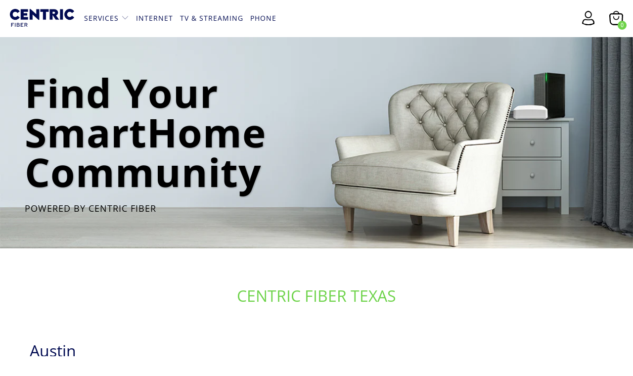

--- FILE ---
content_type: text/html; charset=utf-8
request_url: https://www.centricfiber.com/pages/communities
body_size: 32699
content:


 <!DOCTYPE html>
<html class="no-js no-touch" lang="en"> <head> <script type="application/vnd.locksmith+json" data-locksmith>{"version":"v245","locked":false,"initialized":true,"scope":"page","access_granted":true,"access_denied":false,"requires_customer":false,"manual_lock":false,"remote_lock":false,"has_timeout":false,"remote_rendered":null,"hide_resource":false,"hide_links_to_resource":false,"transparent":true,"locks":{"all":[],"opened":[]},"keys":[],"keys_signature":"026a51b2f632838682560b99ce324798dd69a3712597dbfa38c59969310eb024","state":{"template":"page.communities","theme":171972788591,"product":null,"collection":null,"page":"communities","blog":null,"article":null,"app":null},"now":1764535308,"path":"\/pages\/communities","locale_root_url":"\/","canonical_url":"https:\/\/www.centricfiber.com\/pages\/communities","customer_id":null,"customer_id_signature":"026a51b2f632838682560b99ce324798dd69a3712597dbfa38c59969310eb024","cart":null}</script><script data-locksmith>!function(){var require=undefined,reqwest=function(){function succeed(e){var t=protocolRe.exec(e.url);return t=t&&t[1]||context.location.protocol,httpsRe.test(t)?twoHundo.test(e.request.status):!!e.request.response}function handleReadyState(e,t,n){return function(){return e._aborted?n(e.request):e._timedOut?n(e.request,"Request is aborted: timeout"):void(e.request&&4==e.request[readyState]&&(e.request.onreadystatechange=noop,succeed(e)?t(e.request):n(e.request)))}}function setHeaders(e,t){var n,s=t.headers||{};s.Accept=s.Accept||defaultHeaders.accept[t.type]||defaultHeaders.accept["*"];var r="undefined"!=typeof FormData&&t.data instanceof FormData;for(n in!t.crossOrigin&&!s[requestedWith]&&(s[requestedWith]=defaultHeaders.requestedWith),!s[contentType]&&!r&&(s[contentType]=t.contentType||defaultHeaders.contentType),s)s.hasOwnProperty(n)&&"setRequestHeader"in e&&e.setRequestHeader(n,s[n])}function setCredentials(e,t){"undefined"!=typeof t.withCredentials&&"undefined"!=typeof e.withCredentials&&(e.withCredentials=!!t.withCredentials)}function generalCallback(e){lastValue=e}function urlappend(e,t){return e+(/[?]/.test(e)?"&":"?")+t}function handleJsonp(e,t,n,s){var r=uniqid++,a=e.jsonpCallback||"callback",o=e.jsonpCallbackName||reqwest.getcallbackPrefix(r),i=new RegExp("((^|[?]|&)"+a+")=([^&]+)"),l=s.match(i),c=doc.createElement("script"),u=0,d=-1!==navigator.userAgent.indexOf("MSIE 10.0");return l?"?"===l[3]?s=s.replace(i,"$1="+o):o=l[3]:s=urlappend(s,a+"="+o),context[o]=generalCallback,c.type="text/javascript",c.src=s,c.async=!0,"undefined"!=typeof c.onreadystatechange&&!d&&(c.htmlFor=c.id="_reqwest_"+r),c.onload=c.onreadystatechange=function(){if(c[readyState]&&"complete"!==c[readyState]&&"loaded"!==c[readyState]||u)return!1;c.onload=c.onreadystatechange=null,c.onclick&&c.onclick(),t(lastValue),lastValue=undefined,head.removeChild(c),u=1},head.appendChild(c),{abort:function(){c.onload=c.onreadystatechange=null,n({},"Request is aborted: timeout",{}),lastValue=undefined,head.removeChild(c),u=1}}}function getRequest(e,t){var n,s=this.o,r=(s.method||"GET").toUpperCase(),a="string"==typeof s?s:s.url,o=!1!==s.processData&&s.data&&"string"!=typeof s.data?reqwest.toQueryString(s.data):s.data||null,i=!1;return("jsonp"==s.type||"GET"==r)&&o&&(a=urlappend(a,o),o=null),"jsonp"==s.type?handleJsonp(s,e,t,a):((n=s.xhr&&s.xhr(s)||xhr(s)).open(r,a,!1!==s.async),setHeaders(n,s),setCredentials(n,s),context[xDomainRequest]&&n instanceof context[xDomainRequest]?(n.onload=e,n.onerror=t,n.onprogress=function(){},i=!0):n.onreadystatechange=handleReadyState(this,e,t),s.before&&s.before(n),i?setTimeout(function(){n.send(o)},200):n.send(o),n)}function Reqwest(e,t){this.o=e,this.fn=t,init.apply(this,arguments)}function setType(e){return null===e?undefined:e.match("json")?"json":e.match("javascript")?"js":e.match("text")?"html":e.match("xml")?"xml":void 0}function init(o,fn){function complete(e){for(o.timeout&&clearTimeout(self.timeout),self.timeout=null;0<self._completeHandlers.length;)self._completeHandlers.shift()(e)}function success(resp){var type=o.type||resp&&setType(resp.getResponseHeader("Content-Type"));resp="jsonp"!==type?self.request:resp;var filteredResponse=globalSetupOptions.dataFilter(resp.responseText,type),r=filteredResponse;try{resp.responseText=r}catch(e){}if(r)switch(type){case"json":try{resp=context.JSON?context.JSON.parse(r):eval("("+r+")")}catch(err){return error(resp,"Could not parse JSON in response",err)}break;case"js":resp=eval(r);break;case"html":resp=r;break;case"xml":resp=resp.responseXML&&resp.responseXML.parseError&&resp.responseXML.parseError.errorCode&&resp.responseXML.parseError.reason?null:resp.responseXML}for(self._responseArgs.resp=resp,self._fulfilled=!0,fn(resp),self._successHandler(resp);0<self._fulfillmentHandlers.length;)resp=self._fulfillmentHandlers.shift()(resp);complete(resp)}function timedOut(){self._timedOut=!0,self.request.abort()}function error(e,t,n){for(e=self.request,self._responseArgs.resp=e,self._responseArgs.msg=t,self._responseArgs.t=n,self._erred=!0;0<self._errorHandlers.length;)self._errorHandlers.shift()(e,t,n);complete(e)}this.url="string"==typeof o?o:o.url,this.timeout=null,this._fulfilled=!1,this._successHandler=function(){},this._fulfillmentHandlers=[],this._errorHandlers=[],this._completeHandlers=[],this._erred=!1,this._responseArgs={};var self=this;fn=fn||function(){},o.timeout&&(this.timeout=setTimeout(function(){timedOut()},o.timeout)),o.success&&(this._successHandler=function(){o.success.apply(o,arguments)}),o.error&&this._errorHandlers.push(function(){o.error.apply(o,arguments)}),o.complete&&this._completeHandlers.push(function(){o.complete.apply(o,arguments)}),this.request=getRequest.call(this,success,error)}function reqwest(e,t){return new Reqwest(e,t)}function normalize(e){return e?e.replace(/\r?\n/g,"\r\n"):""}function serial(e,t){var n,s,r,a,o=e.name,i=e.tagName.toLowerCase(),l=function(e){e&&!e.disabled&&t(o,normalize(e.attributes.value&&e.attributes.value.specified?e.value:e.text))};if(!e.disabled&&o)switch(i){case"input":/reset|button|image|file/i.test(e.type)||(n=/checkbox/i.test(e.type),s=/radio/i.test(e.type),r=e.value,(!n&&!s||e.checked)&&t(o,normalize(n&&""===r?"on":r)));break;case"textarea":t(o,normalize(e.value));break;case"select":if("select-one"===e.type.toLowerCase())l(0<=e.selectedIndex?e.options[e.selectedIndex]:null);else for(a=0;e.length&&a<e.length;a++)e.options[a].selected&&l(e.options[a])}}function eachFormElement(){var e,t,a=this,n=function(e,t){var n,s,r;for(n=0;n<t.length;n++)for(r=e[byTag](t[n]),s=0;s<r.length;s++)serial(r[s],a)};for(t=0;t<arguments.length;t++)e=arguments[t],/input|select|textarea/i.test(e.tagName)&&serial(e,a),n(e,["input","select","textarea"])}function serializeQueryString(){return reqwest.toQueryString(reqwest.serializeArray.apply(null,arguments))}function serializeHash(){var n={};return eachFormElement.apply(function(e,t){e in n?(n[e]&&!isArray(n[e])&&(n[e]=[n[e]]),n[e].push(t)):n[e]=t},arguments),n}function buildParams(e,t,n,s){var r,a,o,i=/\[\]$/;if(isArray(t))for(a=0;t&&a<t.length;a++)o=t[a],n||i.test(e)?s(e,o):buildParams(e+"["+("object"==typeof o?a:"")+"]",o,n,s);else if(t&&"[object Object]"===t.toString())for(r in t)buildParams(e+"["+r+"]",t[r],n,s);else s(e,t)}var context=this,XHR2;if("window"in context)var doc=document,byTag="getElementsByTagName",head=doc[byTag]("head")[0];else try{XHR2=require("xhr2")}catch(ex){throw new Error("Peer dependency `xhr2` required! Please npm install xhr2")}var httpsRe=/^http/,protocolRe=/(^\w+):\/\//,twoHundo=/^(20\d|1223)$/,readyState="readyState",contentType="Content-Type",requestedWith="X-Requested-With",uniqid=0,callbackPrefix="reqwest_"+ +new Date,lastValue,xmlHttpRequest="XMLHttpRequest",xDomainRequest="XDomainRequest",noop=function(){},isArray="function"==typeof Array.isArray?Array.isArray:function(e){return e instanceof Array},defaultHeaders={contentType:"application/x-www-form-urlencoded",requestedWith:xmlHttpRequest,accept:{"*":"text/javascript, text/html, application/xml, text/xml, */*",xml:"application/xml, text/xml",html:"text/html",text:"text/plain",json:"application/json, text/javascript",js:"application/javascript, text/javascript"}},xhr=function(e){if(!0!==e.crossOrigin)return context[xmlHttpRequest]?new XMLHttpRequest:XHR2?new XHR2:new ActiveXObject("Microsoft.XMLHTTP");var t=context[xmlHttpRequest]?new XMLHttpRequest:null;if(t&&"withCredentials"in t)return t;if(context[xDomainRequest])return new XDomainRequest;throw new Error("Browser does not support cross-origin requests")},globalSetupOptions={dataFilter:function(e){return e}};return Reqwest.prototype={abort:function(){this._aborted=!0,this.request.abort()},retry:function(){init.call(this,this.o,this.fn)},then:function(e,t){return e=e||function(){},t=t||function(){},this._fulfilled?this._responseArgs.resp=e(this._responseArgs.resp):this._erred?t(this._responseArgs.resp,this._responseArgs.msg,this._responseArgs.t):(this._fulfillmentHandlers.push(e),this._errorHandlers.push(t)),this},always:function(e){return this._fulfilled||this._erred?e(this._responseArgs.resp):this._completeHandlers.push(e),this},fail:function(e){return this._erred?e(this._responseArgs.resp,this._responseArgs.msg,this._responseArgs.t):this._errorHandlers.push(e),this},"catch":function(e){return this.fail(e)}},reqwest.serializeArray=function(){var n=[];return eachFormElement.apply(function(e,t){n.push({name:e,value:t})},arguments),n},reqwest.serialize=function(){if(0===arguments.length)return"";var e,t=Array.prototype.slice.call(arguments,0);return(e=t.pop())&&e.nodeType&&t.push(e)&&(e=null),e&&(e=e.type),("map"==e?serializeHash:"array"==e?reqwest.serializeArray:serializeQueryString).apply(null,t)},reqwest.toQueryString=function(e,t){var n,s,r=t||!1,a=[],o=encodeURIComponent,i=function(e,t){t="function"==typeof t?t():null==t?"":t,a[a.length]=o(e)+"="+o(t)};if(isArray(e))for(s=0;e&&s<e.length;s++)i(e[s].name,e[s].value);else for(n in e)e.hasOwnProperty(n)&&buildParams(n,e[n],r,i);return a.join("&").replace(/%20/g,"+")},reqwest.getcallbackPrefix=function(){return callbackPrefix},reqwest.compat=function(e,t){return e&&(e.type&&(e.method=e.type)&&delete e.type,e.dataType&&(e.type=e.dataType),e.jsonpCallback&&(e.jsonpCallbackName=e.jsonpCallback)&&delete e.jsonpCallback,e.jsonp&&(e.jsonpCallback=e.jsonp)),new Reqwest(e,t)},reqwest.ajaxSetup=function(e){for(var t in e=e||{})globalSetupOptions[t]=e[t]},reqwest}();
/*!
  * Reqwest! A general purpose XHR connection manager
  * license MIT (c) Dustin Diaz 2015
  * https://github.com/ded/reqwest
  */!function(){var o=window.Locksmith={},e=document.querySelector('script[type="application/vnd.locksmith+json"]'),n=e&&e.innerHTML;if(o.state={},o.util={},o.loading=!1,n)try{o.state=JSON.parse(n)}catch(u){}if(document.addEventListener&&document.querySelector){var s,r,a,t=[76,79,67,75,83,77,73,84,72,49,49],i=function(){r=t.slice(0)},l="style",c=function(e){e&&27!==e.keyCode&&"click"!==e.type||(document.removeEventListener("keydown",c),document.removeEventListener("click",c),s&&document.body.removeChild(s),s=null)};i(),document.addEventListener("keyup",function(e){if(e.keyCode===r[0]){if(clearTimeout(a),r.shift(),0<r.length)return void(a=setTimeout(i,1e3));i(),c(),(s=document.createElement("div"))[l].width="50%",s[l].maxWidth="1000px",s[l].height="85%",s[l].border="1px rgba(0, 0, 0, 0.2) solid",s[l].background="rgba(255, 255, 255, 0.99)",s[l].borderRadius="4px",s[l].position="fixed",s[l].top="50%",s[l].left="50%",s[l].transform="translateY(-50%) translateX(-50%)",s[l].boxShadow="0 2px 5px rgba(0, 0, 0, 0.3), 0 0 100vh 100vw rgba(0, 0, 0, 0.5)",s[l].zIndex="2147483645";var t=document.createElement("textarea");t.value=JSON.stringify(JSON.parse(n),null,2),t[l].border="none",t[l].display="block",t[l].boxSizing="border-box",t[l].width="100%",t[l].height="100%",t[l].background="transparent",t[l].padding="22px",t[l].fontFamily="monospace",t[l].fontSize="14px",t[l].color="#333",t[l].resize="none",t[l].outline="none",t.readOnly=!0,s.appendChild(t),document.body.appendChild(s),t.addEventListener("click",function(e){e.stopImmediatePropagation()}),t.select(),document.addEventListener("keydown",c),document.addEventListener("click",c)}})}o.isEmbedded=-1!==window.location.search.indexOf("_ab=0&_fd=0&_sc=1"),o.path=o.state.path||window.location.pathname,o.basePath=o.state.locale_root_url.concat("/apps/locksmith").replace(/^\/\//,"/"),o.reloading=!1,o.util.console=window.console||{log:function(){},error:function(){}},o.util.makeUrl=function(e,t){var n,s=o.basePath+e,r=[],a=o.cache();for(n in a)r.push(n+"="+encodeURIComponent(a[n]));for(n in t)r.push(n+"="+encodeURIComponent(t[n]));return o.state.customer_id&&(r.push("customer_id="+encodeURIComponent(o.state.customer_id)),r.push("customer_id_signature="+encodeURIComponent(o.state.customer_id_signature))),s+=(-1===s.indexOf("?")?"?":"&")+r.join("&")},o._initializeCallbacks=[],o.on=function(e,t){if("initialize"!==e)throw'Locksmith.on() currently only supports the "initialize" event';o._initializeCallbacks.push(t)},o.initializeSession=function(e){if(!o.isEmbedded){var t=!1,n=!0,s=!0;(e=e||{}).silent&&(s=n=!(t=!0)),o.ping({silent:t,spinner:n,reload:s,callback:function(){o._initializeCallbacks.forEach(function(e){e()})}})}},o.cache=function(e){var t={};try{var n=function r(e){return(document.cookie.match("(^|; )"+e+"=([^;]*)")||0)[2]};t=JSON.parse(decodeURIComponent(n("locksmith-params")||"{}"))}catch(u){}if(e){for(var s in e)t[s]=e[s];document.cookie="locksmith-params=; expires=Thu, 01 Jan 1970 00:00:00 GMT; path=/",document.cookie="locksmith-params="+encodeURIComponent(JSON.stringify(t))+"; path=/"}return t},o.cache.cart=o.state.cart,o.cache.cartLastSaved=null,o.params=o.cache(),o.util.reload=function(){o.reloading=!0;try{window.location.href=window.location.href.replace(/#.*/,"")}catch(u){o.util.console.error("Preferred reload method failed",u),window.location.reload()}},o.cache.saveCart=function(e){if(!o.cache.cart||o.cache.cart===o.cache.cartLastSaved)return e?e():null;var t=o.cache.cartLastSaved;o.cache.cartLastSaved=o.cache.cart,reqwest({url:"/cart/update.json",method:"post",type:"json",data:{attributes:{locksmith:o.cache.cart}},complete:e,error:function(e){if(o.cache.cartLastSaved=t,!o.reloading)throw e}})},o.util.spinnerHTML='<style>body{background:#FFF}@keyframes spin{from{transform:rotate(0deg)}to{transform:rotate(360deg)}}#loading{display:flex;width:100%;height:50vh;color:#777;align-items:center;justify-content:center}#loading .spinner{display:block;animation:spin 600ms linear infinite;position:relative;width:50px;height:50px}#loading .spinner-ring{stroke:currentColor;stroke-dasharray:100%;stroke-width:2px;stroke-linecap:round;fill:none}</style><div id="loading"><div class="spinner"><svg width="100%" height="100%"><svg preserveAspectRatio="xMinYMin"><circle class="spinner-ring" cx="50%" cy="50%" r="45%"></circle></svg></svg></div></div>',o.util.clobberBody=function(e){document.body.innerHTML=e},o.util.clobberDocument=function(e){e.responseText&&(e=e.responseText),document.documentElement&&document.removeChild(document.documentElement);var t=document.open("text/html","replace");t.writeln(e),t.close(),setTimeout(function(){var e=t.querySelector("[autofocus]");e&&e.focus()},100)},o.util.serializeForm=function(e){if(e&&"FORM"===e.nodeName){var t,n,s={};for(t=e.elements.length-1;0<=t;t-=1)if(""!==e.elements[t].name)switch(e.elements[t].nodeName){case"INPUT":switch(e.elements[t].type){default:case"text":case"hidden":case"password":case"button":case"reset":case"submit":s[e.elements[t].name]=e.elements[t].value;break;case"checkbox":case"radio":e.elements[t].checked&&(s[e.elements[t].name]=e.elements[t].value);break;case"file":}break;case"TEXTAREA":s[e.elements[t].name]=e.elements[t].value;break;case"SELECT":switch(e.elements[t].type){case"select-one":s[e.elements[t].name]=e.elements[t].value;break;case"select-multiple":for(n=e.elements[t].options.length-1;0<=n;n-=1)e.elements[t].options[n].selected&&(s[e.elements[t].name]=e.elements[t].options[n].value)}break;case"BUTTON":switch(e.elements[t].type){case"reset":case"submit":case"button":s[e.elements[t].name]=e.elements[t].value}}return s}},o.util.on=function(e,a,o,t){t=t||document;var i="locksmith-"+e+a,n=function(e){var t=e.target,n=e.target.parentElement,s=t.className.baseVal||t.className||"",r=n.className.baseVal||n.className||"";("string"==typeof s&&-1!==s.split(/\s+/).indexOf(a)||"string"==typeof r&&-1!==r.split(/\s+/).indexOf(a))&&!e[i]&&(e[i]=!0,o(e))};t.attachEvent?t.attachEvent(e,n):t.addEventListener(e,n,!1)},o.util.enableActions=function(e){o.util.on("click","locksmith-action",function(e){e.preventDefault();var t=e.target;t.dataset.confirmWith&&!confirm(t.dataset.confirmWith)||(t.disabled=!0,t.innerText=t.dataset.disableWith,o.post("/action",t.dataset.locksmithParams,{spinner:!1,type:"text",success:function(e){(e=JSON.parse(e.responseText)).message&&alert(e.message),o.util.reload()}}))},e)},o.util.inject=function(e,t){var n=["data","locksmith","append"];if(-1!==t.indexOf(n.join("-"))){var s=document.createElement("div");s.innerHTML=t,e.appendChild(s)}else e.innerHTML=t;var r,a,o=e.querySelectorAll("script");for(a=0;a<o.length;++a){r=o[a];var i=document.createElement("script");if(r.type&&(i.type=r.type),r.src)i.src=r.src;else{var l=document.createTextNode(r.innerHTML);i.appendChild(l)}e.appendChild(i)}var c=e.querySelector("[autofocus]");c&&c.focus()},o.post=function(e,t,n){!1!==(n=n||{}).spinner&&o.util.clobberBody(o.util.spinnerHTML);var s={};n.container===document?(s.layout=1,n.success=function(e){document.getElementById(n.container);o.util.clobberDocument(e)}):n.container&&(s.layout=0,n.success=function(e){var t=document.getElementById(n.container);o.util.inject(t,e),t.id===t.firstChild.id&&t.parentElement.replaceChild(t.firstChild,t)}),n.form_type&&(t.form_type=n.form_type),n.include_layout_classes!==undefined&&(t.include_layout_classes=n.include_layout_classes),n.lock_id!==undefined&&(t.lock_id=n.lock_id),o.loading=!0;var r=o.util.makeUrl(e,s);reqwest({url:r,method:"post",type:n.type||"html",data:t,complete:function(){o.loading=!1},error:function(e){if(!o.reloading)if("dashboard.weglot.com"!==window.location.host){if(!n.silent)throw alert("Something went wrong! Please refresh and try again."),e;console.error(e)}else console.error(e)},success:n.success||o.util.clobberDocument})},o.postResource=function(e,t){e.path=o.path,e.search=window.location.search,e.state=o.state,e.passcode&&(e.passcode=e.passcode.trim()),e.email&&(e.email=e.email.trim()),e.state.cart=o.cache.cart,e.locksmith_json=o.jsonTag,e.locksmith_json_signature=o.jsonTagSignature,o.post("/resource",e,t)},o.ping=function(e){if(!o.isEmbedded){e=e||{};var t=function(){e.reload?o.util.reload():"function"==typeof e.callback&&e.callback()};o.post("/ping",{path:o.path,search:window.location.search,state:o.state},{spinner:!!e.spinner,silent:"undefined"==typeof e.silent||e.silent,type:"text",success:function(e){(e=JSON.parse(e.responseText)).messages&&0<e.messages.length&&o.showMessages(e.messages),e.cart&&o.cache.cart!==e.cart?(o.cache.cart=e.cart,o.cache.saveCart(function(){t(),e.cart&&e.cart.match(/^.+:/)&&o.util.reload()})):t()}})}},o.timeoutMonitor=function(){var e=o.cache.cart;o.ping({callback:function(){e!==o.cache.cart||setTimeout(function(){o.timeoutMonitor()},6e4)}})},o.showMessages=function(e){var t=document.createElement("div");t.style.position="fixed",t.style.left=0,t.style.right=0,t.style.bottom="-50px",t.style.opacity=0,t.style.background="#191919",t.style.color="#ddd",t.style.transition="bottom 0.2s, opacity 0.2s",t.style.zIndex=999999,t.innerHTML=" <style>          .locksmith-ab .locksmith-b { display: none; }          .locksmith-ab.toggled .locksmith-b { display: flex; }          .locksmith-ab.toggled .locksmith-a { display: none; }          .locksmith-flex { display: flex; flex-wrap: wrap; justify-content: space-between; align-items: center; padding: 10px 20px; }          .locksmith-message + .locksmith-message { border-top: 1px #555 solid; }          .locksmith-message a { color: inherit; font-weight: bold; }          .locksmith-message a:hover { color: inherit; opacity: 0.8; }          a.locksmith-ab-toggle { font-weight: inherit; text-decoration: underline; }          .locksmith-text { flex-grow: 1; }          .locksmith-cta { flex-grow: 0; text-align: right; }          .locksmith-cta button { transform: scale(0.8); transform-origin: left; }          .locksmith-cta > * { display: block; }          .locksmith-cta > * + * { margin-top: 10px; }          .locksmith-message a.locksmith-close { flex-grow: 0; text-decoration: none; margin-left: 15px; font-size: 30px; font-family: monospace; display: block; padding: 2px 10px; }                    @media screen and (max-width: 600px) {            .locksmith-wide-only { display: none !important; }            .locksmith-flex { padding: 0 15px; }            .locksmith-flex > * { margin-top: 5px; margin-bottom: 5px; }            .locksmith-cta { text-align: left; }          }                    @media screen and (min-width: 601px) {            .locksmith-narrow-only { display: none !important; }          }</style>      "+e.map(function(e){return'<div class="locksmith-message">'+e+"</div>"}).join(""),document.body.appendChild(t),document.body.style.position="relative",document.body.parentElement.style.paddingBottom=t.offsetHeight+"px",setTimeout(function(){t.style.bottom=0,t.style.opacity=1},50),o.util.on("click","locksmith-ab-toggle",function(e){e.preventDefault();for(var t=e.target.parentElement;-1===t.className.split(" ").indexOf("locksmith-ab");)t=t.parentElement;-1!==t.className.split(" ").indexOf("toggled")?t.className=t.className.replace("toggled",""):t.className=t.className+" toggled"}),o.util.enableActions(t)}}()}();</script> <script data-locksmith>Locksmith.cache.cart=null</script> <script data-locksmith>Locksmith.jsonTag="{\"version\":\"v245\",\"locked\":false,\"initialized\":true,\"scope\":\"page\",\"access_granted\":true,\"access_denied\":false,\"requires_customer\":false,\"manual_lock\":false,\"remote_lock\":false,\"has_timeout\":false,\"remote_rendered\":null,\"hide_resource\":false,\"hide_links_to_resource\":false,\"transparent\":true,\"locks\":{\"all\":[],\"opened\":[]},\"keys\":[],\"keys_signature\":\"026a51b2f632838682560b99ce324798dd69a3712597dbfa38c59969310eb024\",\"state\":{\"template\":\"page.communities\",\"theme\":171972788591,\"product\":null,\"collection\":null,\"page\":\"communities\",\"blog\":null,\"article\":null,\"app\":null},\"now\":1764535308,\"path\":\"\\\/pages\\\/communities\",\"locale_root_url\":\"\\\/\",\"canonical_url\":\"https:\\\/\\\/www.centricfiber.com\\\/pages\\\/communities\",\"customer_id\":null,\"customer_id_signature\":\"026a51b2f632838682560b99ce324798dd69a3712597dbfa38c59969310eb024\",\"cart\":null}";Locksmith.jsonTagSignature="83932a5cf37b58b8e5f86cee3180a9ee6cb94e5105135119091e56cdbfc978dd"</script> <meta charset="utf-8"> <meta http-equiv="cleartype" content="on"> <meta name="robots" content="index,follow"> <!-- Mobile Specific Metas --> <meta name="HandheldFriendly" content="True"> <meta name="MobileOptimized" content="320"> <meta name="viewport" content="width=device-width,initial-scale=1"> <meta name="theme-color" content="#ffffff"> <title>
      Communities - Centric Fiber</title> <!-- Preconnect Domains --> <link rel="preconnect" href="https://fonts.shopifycdn.com" /> <link rel="preconnect" href="https://cdn.shopify.com" /> <link rel="preconnect" href="https://v.shopify.com" /> <link rel="preconnect" href="https://cdn.shopifycloud.com" /> <link rel="preconnect" href="https://monorail-edge.shopifysvc.com"> <!-- fallback for browsers that don't support preconnect --> <link rel="dns-prefetch" href="https://fonts.shopifycdn.com" /> <link rel="dns-prefetch" href="https://cdn.shopify.com" /> <link rel="dns-prefetch" href="https://v.shopify.com" /> <link rel="dns-prefetch" href="https://cdn.shopifycloud.com" /> <link rel="dns-prefetch" href="https://monorail-edge.shopifysvc.com"> <!-- Preload Assets --> <link rel="preload" href="//www.centricfiber.com/cdn/shop/t/39/assets/fancybox.css?v=19278034316635137701728596900" as="style"> <link rel="stylesheet" href="https://toert.github.io/Isolated-Bootstrap/versions/4.0.0-beta/iso_bootstrap4.0.0min.css"> <link rel="preload" href="//www.centricfiber.com/cdn/shop/t/39/assets/styles.css?v=93501398810054187901762430937" as="style"> <link rel="preload" href="//www.centricfiber.com/cdn/shop/t/39/assets/jquery.min.js?v=81049236547974671631728596900" as="script"> <link rel="preload" href="//www.centricfiber.com/cdn/shop/t/39/assets/vendors.js?v=156815155738738603461728596900" as="script"> <link rel="preload" href="//www.centricfiber.com/cdn/shop/t/39/assets/sections.js?v=83006342095226954961728596900" as="script"> <link rel="preload" href="//www.centricfiber.com/cdn/shop/t/39/assets/utilities.js?v=171110146214710078901728596900" as="script"> <link rel="preload" href="//www.centricfiber.com/cdn/shop/t/39/assets/app.js?v=144179726935748011231728596900" as="script"> <!-- Stylesheet for Fancybox library --> <link href="//www.centricfiber.com/cdn/shop/t/39/assets/fancybox.css?v=19278034316635137701728596900" rel="stylesheet" type="text/css" media="all" /> <!-- Stylesheets for Turbo --> <link href="//www.centricfiber.com/cdn/shop/t/39/assets/styles.css?v=93501398810054187901762430937" rel="stylesheet" type="text/css" media="all" /> <link href="//www.centricfiber.com/cdn/shop/t/39/assets/custom.css?v=22041110475410981751728596900" rel="stylesheet" type="text/css" media="all" /> <script>
      window.lazySizesConfig = window.lazySizesConfig || {};

      lazySizesConfig.expand = 300;
      lazySizesConfig.loadHidden = false;

      /*! lazysizes - v5.2.2 - bgset plugin */
      !function(e,t){var a=function(){t(e.lazySizes),e.removeEventListener("lazyunveilread",a,!0)};t=t.bind(null,e,e.document),"object"==typeof module&&module.exports?t(require("lazysizes")):"function"==typeof define&&define.amd?define(["lazysizes"],t):e.lazySizes?a():e.addEventListener("lazyunveilread",a,!0)}(window,function(e,z,g){"use strict";var c,y,b,f,i,s,n,v,m;e.addEventListener&&(c=g.cfg,y=/\s+/g,b=/\s*\|\s+|\s+\|\s*/g,f=/^(.+?)(?:\s+\[\s*(.+?)\s*\])(?:\s+\[\s*(.+?)\s*\])?$/,i=/^\s*\(*\s*type\s*:\s*(.+?)\s*\)*\s*$/,s=/\(|\)|'/,n={contain:1,cover:1},v=function(e,t){var a;t&&((a=t.match(i))&&a[1]?e.setAttribute("type",a[1]):e.setAttribute("media",c.customMedia[t]||t))},m=function(e){var t,a,i,r;e.target._lazybgset&&(a=(t=e.target)._lazybgset,(i=t.currentSrc||t.src)&&((r=g.fire(a,"bgsetproxy",{src:i,useSrc:s.test(i)?JSON.stringify(i):i})).defaultPrevented||(a.style.backgroundImage="url("+r.detail.useSrc+")")),t._lazybgsetLoading&&(g.fire(a,"_lazyloaded",{},!1,!0),delete t._lazybgsetLoading))},addEventListener("lazybeforeunveil",function(e){var t,a,i,r,s,n,l,d,o,u;!e.defaultPrevented&&(t=e.target.getAttribute("data-bgset"))&&(o=e.target,(u=z.createElement("img")).alt="",u._lazybgsetLoading=!0,e.detail.firesLoad=!0,a=t,i=o,r=u,s=z.createElement("picture"),n=i.getAttribute(c.sizesAttr),l=i.getAttribute("data-ratio"),d=i.getAttribute("data-optimumx"),i._lazybgset&&i._lazybgset.parentNode==i&&i.removeChild(i._lazybgset),Object.defineProperty(r,"_lazybgset",{value:i,writable:!0}),Object.defineProperty(i,"_lazybgset",{value:s,writable:!0}),a=a.replace(y," ").split(b),s.style.display="none",r.className=c.lazyClass,1!=a.length||n||(n="auto"),a.forEach(function(e){var t,a=z.createElement("source");n&&"auto"!=n&&a.setAttribute("sizes",n),(t=e.match(f))?(a.setAttribute(c.srcsetAttr,t[1]),v(a,t[2]),v(a,t[3])):a.setAttribute(c.srcsetAttr,e),s.appendChild(a)}),n&&(r.setAttribute(c.sizesAttr,n),i.removeAttribute(c.sizesAttr),i.removeAttribute("sizes")),d&&r.setAttribute("data-optimumx",d),l&&r.setAttribute("data-ratio",l),s.appendChild(r),i.appendChild(s),setTimeout(function(){g.loader.unveil(u),g.rAF(function(){g.fire(u,"_lazyloaded",{},!0,!0),u.complete&&m({target:u})})}))}),z.addEventListener("load",m,!0),e.addEventListener("lazybeforesizes",function(e){var t,a,i,r;e.detail.instance==g&&e.target._lazybgset&&e.detail.dataAttr&&(t=e.target._lazybgset,i=t,r=(getComputedStyle(i)||{getPropertyValue:function(){}}).getPropertyValue("background-size"),!n[r]&&n[i.style.backgroundSize]&&(r=i.style.backgroundSize),n[a=r]&&(e.target._lazysizesParentFit=a,g.rAF(function(){e.target.setAttribute("data-parent-fit",a),e.target._lazysizesParentFit&&delete e.target._lazysizesParentFit})))},!0),z.documentElement.addEventListener("lazybeforesizes",function(e){var t,a;!e.defaultPrevented&&e.target._lazybgset&&e.detail.instance==g&&(e.detail.width=(t=e.target._lazybgset,a=g.gW(t,t.parentNode),(!t._lazysizesWidth||a>t._lazysizesWidth)&&(t._lazysizesWidth=a),t._lazysizesWidth))}))});

      /*! lazysizes - v5.2.2 */
      !function(e){var t=function(u,D,f){"use strict";var k,H;if(function(){var e;var t={lazyClass:"lazyload",loadedClass:"lazyloaded",loadingClass:"lazyloading",preloadClass:"lazypreload",errorClass:"lazyerror",autosizesClass:"lazyautosizes",srcAttr:"data-src",srcsetAttr:"data-srcset",sizesAttr:"data-sizes",minSize:40,customMedia:{},init:true,expFactor:1.5,hFac:.8,loadMode:2,loadHidden:true,ricTimeout:0,throttleDelay:125};H=u.lazySizesConfig||u.lazysizesConfig||{};for(e in t){if(!(e in H)){H[e]=t[e]}}}(),!D||!D.getElementsByClassName){return{init:function(){},cfg:H,noSupport:true}}var O=D.documentElement,a=u.HTMLPictureElement,P="addEventListener",$="getAttribute",q=u[P].bind(u),I=u.setTimeout,U=u.requestAnimationFrame||I,l=u.requestIdleCallback,j=/^picture$/i,r=["load","error","lazyincluded","_lazyloaded"],i={},G=Array.prototype.forEach,J=function(e,t){if(!i[t]){i[t]=new RegExp("(\\s|^)"+t+"(\\s|$)")}return i[t].test(e[$]("class")||"")&&i[t]},K=function(e,t){if(!J(e,t)){e.setAttribute("class",(e[$]("class")||"").trim()+" "+t)}},Q=function(e,t){var i;if(i=J(e,t)){e.setAttribute("class",(e[$]("class")||"").replace(i," "))}},V=function(t,i,e){var a=e?P:"removeEventListener";if(e){V(t,i)}r.forEach(function(e){t[a](e,i)})},X=function(e,t,i,a,r){var n=D.createEvent("Event");if(!i){i={}}i.instance=k;n.initEvent(t,!a,!r);n.detail=i;e.dispatchEvent(n);return n},Y=function(e,t){var i;if(!a&&(i=u.picturefill||H.pf)){if(t&&t.src&&!e[$]("srcset")){e.setAttribute("srcset",t.src)}i({reevaluate:true,elements:[e]})}else if(t&&t.src){e.src=t.src}},Z=function(e,t){return(getComputedStyle(e,null)||{})[t]},s=function(e,t,i){i=i||e.offsetWidth;while(i<H.minSize&&t&&!e._lazysizesWidth){i=t.offsetWidth;t=t.parentNode}return i},ee=function(){var i,a;var t=[];var r=[];var n=t;var s=function(){var e=n;n=t.length?r:t;i=true;a=false;while(e.length){e.shift()()}i=false};var e=function(e,t){if(i&&!t){e.apply(this,arguments)}else{n.push(e);if(!a){a=true;(D.hidden?I:U)(s)}}};e._lsFlush=s;return e}(),te=function(i,e){return e?function(){ee(i)}:function(){var e=this;var t=arguments;ee(function(){i.apply(e,t)})}},ie=function(e){var i;var a=0;var r=H.throttleDelay;var n=H.ricTimeout;var t=function(){i=false;a=f.now();e()};var s=l&&n>49?function(){l(t,{timeout:n});if(n!==H.ricTimeout){n=H.ricTimeout}}:te(function(){I(t)},true);return function(e){var t;if(e=e===true){n=33}if(i){return}i=true;t=r-(f.now()-a);if(t<0){t=0}if(e||t<9){s()}else{I(s,t)}}},ae=function(e){var t,i;var a=99;var r=function(){t=null;e()};var n=function(){var e=f.now()-i;if(e<a){I(n,a-e)}else{(l||r)(r)}};return function(){i=f.now();if(!t){t=I(n,a)}}},e=function(){var v,m,c,h,e;var y,z,g,p,C,b,A;var n=/^img$/i;var d=/^iframe$/i;var E="onscroll"in u&&!/(gle|ing)bot/.test(navigator.userAgent);var _=0;var w=0;var N=0;var M=-1;var x=function(e){N--;if(!e||N<0||!e.target){N=0}};var W=function(e){if(A==null){A=Z(D.body,"visibility")=="hidden"}return A||!(Z(e.parentNode,"visibility")=="hidden"&&Z(e,"visibility")=="hidden")};var S=function(e,t){var i;var a=e;var r=W(e);g-=t;b+=t;p-=t;C+=t;while(r&&(a=a.offsetParent)&&a!=D.body&&a!=O){r=(Z(a,"opacity")||1)>0;if(r&&Z(a,"overflow")!="visible"){i=a.getBoundingClientRect();r=C>i.left&&p<i.right&&b>i.top-1&&g<i.bottom+1}}return r};var t=function(){var e,t,i,a,r,n,s,l,o,u,f,c;var d=k.elements;if((h=H.loadMode)&&N<8&&(e=d.length)){t=0;M++;for(;t<e;t++){if(!d[t]||d[t]._lazyRace){continue}if(!E||k.prematureUnveil&&k.prematureUnveil(d[t])){R(d[t]);continue}if(!(l=d[t][$]("data-expand"))||!(n=l*1)){n=w}if(!u){u=!H.expand||H.expand<1?O.clientHeight>500&&O.clientWidth>500?500:370:H.expand;k._defEx=u;f=u*H.expFactor;c=H.hFac;A=null;if(w<f&&N<1&&M>2&&h>2&&!D.hidden){w=f;M=0}else if(h>1&&M>1&&N<6){w=u}else{w=_}}if(o!==n){y=innerWidth+n*c;z=innerHeight+n;s=n*-1;o=n}i=d[t].getBoundingClientRect();if((b=i.bottom)>=s&&(g=i.top)<=z&&(C=i.right)>=s*c&&(p=i.left)<=y&&(b||C||p||g)&&(H.loadHidden||W(d[t]))&&(m&&N<3&&!l&&(h<3||M<4)||S(d[t],n))){R(d[t]);r=true;if(N>9){break}}else if(!r&&m&&!a&&N<4&&M<4&&h>2&&(v[0]||H.preloadAfterLoad)&&(v[0]||!l&&(b||C||p||g||d[t][$](H.sizesAttr)!="auto"))){a=v[0]||d[t]}}if(a&&!r){R(a)}}};var i=ie(t);var B=function(e){var t=e.target;if(t._lazyCache){delete t._lazyCache;return}x(e);K(t,H.loadedClass);Q(t,H.loadingClass);V(t,L);X(t,"lazyloaded")};var a=te(B);var L=function(e){a({target:e.target})};var T=function(t,i){try{t.contentWindow.location.replace(i)}catch(e){t.src=i}};var F=function(e){var t;var i=e[$](H.srcsetAttr);if(t=H.customMedia[e[$]("data-media")||e[$]("media")]){e.setAttribute("media",t)}if(i){e.setAttribute("srcset",i)}};var s=te(function(t,e,i,a,r){var n,s,l,o,u,f;if(!(u=X(t,"lazybeforeunveil",e)).defaultPrevented){if(a){if(i){K(t,H.autosizesClass)}else{t.setAttribute("sizes",a)}}s=t[$](H.srcsetAttr);n=t[$](H.srcAttr);if(r){l=t.parentNode;o=l&&j.test(l.nodeName||"")}f=e.firesLoad||"src"in t&&(s||n||o);u={target:t};K(t,H.loadingClass);if(f){clearTimeout(c);c=I(x,2500);V(t,L,true)}if(o){G.call(l.getElementsByTagName("source"),F)}if(s){t.setAttribute("srcset",s)}else if(n&&!o){if(d.test(t.nodeName)){T(t,n)}else{t.src=n}}if(r&&(s||o)){Y(t,{src:n})}}if(t._lazyRace){delete t._lazyRace}Q(t,H.lazyClass);ee(function(){var e=t.complete&&t.naturalWidth>1;if(!f||e){if(e){K(t,"ls-is-cached")}B(u);t._lazyCache=true;I(function(){if("_lazyCache"in t){delete t._lazyCache}},9)}if(t.loading=="lazy"){N--}},true)});var R=function(e){if(e._lazyRace){return}var t;var i=n.test(e.nodeName);var a=i&&(e[$](H.sizesAttr)||e[$]("sizes"));var r=a=="auto";if((r||!m)&&i&&(e[$]("src")||e.srcset)&&!e.complete&&!J(e,H.errorClass)&&J(e,H.lazyClass)){return}t=X(e,"lazyunveilread").detail;if(r){re.updateElem(e,true,e.offsetWidth)}e._lazyRace=true;N++;s(e,t,r,a,i)};var r=ae(function(){H.loadMode=3;i()});var l=function(){if(H.loadMode==3){H.loadMode=2}r()};var o=function(){if(m){return}if(f.now()-e<999){I(o,999);return}m=true;H.loadMode=3;i();q("scroll",l,true)};return{_:function(){e=f.now();k.elements=D.getElementsByClassName(H.lazyClass);v=D.getElementsByClassName(H.lazyClass+" "+H.preloadClass);q("scroll",i,true);q("resize",i,true);q("pageshow",function(e){if(e.persisted){var t=D.querySelectorAll("."+H.loadingClass);if(t.length&&t.forEach){U(function(){t.forEach(function(e){if(e.complete){R(e)}})})}}});if(u.MutationObserver){new MutationObserver(i).observe(O,{childList:true,subtree:true,attributes:true})}else{O[P]("DOMNodeInserted",i,true);O[P]("DOMAttrModified",i,true);setInterval(i,999)}q("hashchange",i,true);["focus","mouseover","click","load","transitionend","animationend"].forEach(function(e){D[P](e,i,true)});if(/d$|^c/.test(D.readyState)){o()}else{q("load",o);D[P]("DOMContentLoaded",i);I(o,2e4)}if(k.elements.length){t();ee._lsFlush()}else{i()}},checkElems:i,unveil:R,_aLSL:l}}(),re=function(){var i;var n=te(function(e,t,i,a){var r,n,s;e._lazysizesWidth=a;a+="px";e.setAttribute("sizes",a);if(j.test(t.nodeName||"")){r=t.getElementsByTagName("source");for(n=0,s=r.length;n<s;n++){r[n].setAttribute("sizes",a)}}if(!i.detail.dataAttr){Y(e,i.detail)}});var a=function(e,t,i){var a;var r=e.parentNode;if(r){i=s(e,r,i);a=X(e,"lazybeforesizes",{width:i,dataAttr:!!t});if(!a.defaultPrevented){i=a.detail.width;if(i&&i!==e._lazysizesWidth){n(e,r,a,i)}}}};var e=function(){var e;var t=i.length;if(t){e=0;for(;e<t;e++){a(i[e])}}};var t=ae(e);return{_:function(){i=D.getElementsByClassName(H.autosizesClass);q("resize",t)},checkElems:t,updateElem:a}}(),t=function(){if(!t.i&&D.getElementsByClassName){t.i=true;re._();e._()}};return I(function(){H.init&&t()}),k={cfg:H,autoSizer:re,loader:e,init:t,uP:Y,aC:K,rC:Q,hC:J,fire:X,gW:s,rAF:ee}}(e,e.document,Date);e.lazySizes=t,"object"==typeof module&&module.exports&&(module.exports=t)}("undefined"!=typeof window?window:{});</script> <!-- Icons --> <link rel="shortcut icon" type="image/x-icon" href="//www.centricfiber.com/cdn/shop/files/Footer_Logo_180x180.png?v=1649336011"> <link rel="apple-touch-icon" href="//www.centricfiber.com/cdn/shop/files/Footer_Logo_180x180.png?v=1649336011"/> <link rel="apple-touch-icon" sizes="57x57" href="//www.centricfiber.com/cdn/shop/files/Footer_Logo_57x57.png?v=1649336011"/> <link rel="apple-touch-icon" sizes="60x60" href="//www.centricfiber.com/cdn/shop/files/Footer_Logo_60x60.png?v=1649336011"/> <link rel="apple-touch-icon" sizes="72x72" href="//www.centricfiber.com/cdn/shop/files/Footer_Logo_72x72.png?v=1649336011"/> <link rel="apple-touch-icon" sizes="76x76" href="//www.centricfiber.com/cdn/shop/files/Footer_Logo_76x76.png?v=1649336011"/> <link rel="apple-touch-icon" sizes="114x114" href="//www.centricfiber.com/cdn/shop/files/Footer_Logo_114x114.png?v=1649336011"/> <link rel="apple-touch-icon" sizes="180x180" href="//www.centricfiber.com/cdn/shop/files/Footer_Logo_180x180.png?v=1649336011"/> <link rel="apple-touch-icon" sizes="228x228" href="//www.centricfiber.com/cdn/shop/files/Footer_Logo_228x228.png?v=1649336011"/> <link rel="canonical" href="https://www.centricfiber.com/pages/communities"/> <script src="//www.centricfiber.com/cdn/shop/t/39/assets/jquery.min.js?v=81049236547974671631728596900" defer></script> <script>
      window.Theme = window.Theme || {};
      window.Theme.version = '7.0.0';
      window.Theme.name = 'Turbo';</script>
    


    
<template id="price-ui"><span class="price " data-price></span><span class="compare-at-price" data-compare-at-price></span><span class="unit-pricing" data-unit-pricing></span></template> <template id="price-ui-badge"><div class="price-ui-badge__sticker"> <span class="price-ui-badge__sticker-text" data-badge></span></div></template> <template id="price-ui__price"><span class="money" data-price></span></template> <template id="price-ui__price-range"><span class="price-min" data-price-min><span class="money" data-price></span></span> - <span class="price-max" data-price-max><span class="money" data-price></span></span></template> <template id="price-ui__unit-pricing"><span class="unit-quantity" data-unit-quantity></span> | <span class="unit-price" data-unit-price><span class="money" data-price></span></span> / <span class="unit-measurement" data-unit-measurement></span></template> <template id="price-ui-badge__percent-savings-range">Save up to <span data-price-percent></span>%</template> <template id="price-ui-badge__percent-savings">Save <span data-price-percent></span>%</template> <template id="price-ui-badge__price-savings-range">Save up to <span class="money" data-price></span></template> <template id="price-ui-badge__price-savings">Save <span class="money" data-price></span></template> <template id="price-ui-badge__on-sale">Sale</template> <template id="price-ui-badge__sold-out">Sold out</template> <template id="price-ui-badge__in-stock">In stock</template> <script>
      
window.Shopify = window.Shopify || {};window.Shopify.theme_settings = {};
window.Currency = window.Currency || {};window.Shopify.routes = {};window.Shopify.theme_settings.display_tos_checkbox = false;window.Shopify.theme_settings.go_to_checkout = true;window.Shopify.theme_settings.cart_action = "ajax";window.Shopify.theme_settings.cart_shipping_calculator = false;window.Shopify.theme_settings.collection_swatches = false;window.Shopify.theme_settings.collection_secondary_image = false;


window.Currency.show_multiple_currencies = false;
window.Currency.shop_currency = "USD";
window.Currency.default_currency = "USD";
window.Currency.display_format = "money_format";
window.Currency.money_format = "${{amount}}";
window.Currency.money_format_no_currency = "${{amount}}";
window.Currency.money_format_currency = "${{amount}} USD";
window.Currency.native_multi_currency = false;
window.Currency.iso_code = "USD";
window.Currency.symbol = "$";window.Shopify.theme_settings.display_inventory_left = false;window.Shopify.theme_settings.inventory_threshold = 10;window.Shopify.theme_settings.limit_quantity = false;window.Shopify.theme_settings.menu_position = null;window.Shopify.theme_settings.newsletter_popup = false;window.Shopify.theme_settings.newsletter_popup_days = "0";window.Shopify.theme_settings.newsletter_popup_mobile = false;window.Shopify.theme_settings.newsletter_popup_seconds = 0;window.Shopify.theme_settings.pagination_type = "load_more";window.Shopify.theme_settings.search_pagination_type = "basic_pagination";window.Shopify.theme_settings.enable_shopify_review_comments = false;window.Shopify.theme_settings.enable_shopify_collection_badges = false;window.Shopify.theme_settings.quick_shop_thumbnail_position = null;window.Shopify.theme_settings.product_form_style = "select";window.Shopify.theme_settings.sale_banner_enabled = true;window.Shopify.theme_settings.display_savings = false;window.Shopify.theme_settings.display_sold_out_price = false;window.Shopify.theme_settings.sold_out_text = "Sold out";window.Shopify.theme_settings.free_text = "Free";window.Shopify.theme_settings.video_looping = null;window.Shopify.theme_settings.quick_shop_style = "popup";window.Shopify.theme_settings.hover_enabled = false;window.Shopify.routes.cart_url = "/cart";window.Shopify.routes.root_url = "/";window.Shopify.routes.search_url = "/search";window.Shopify.theme_settings.image_loading_style = "appear";window.Shopify.theme_settings.search_option = "product";window.Shopify.theme_settings.search_items_to_display = 5;window.Shopify.theme_settings.enable_autocomplete = true;window.Shopify.theme_settings.page_dots_enabled = false;window.Shopify.theme_settings.slideshow_arrow_size = "light";window.Shopify.theme_settings.quick_shop_enabled = false;window.Shopify.translation =window.Shopify.translation || {};window.Shopify.translation.agree_to_terms_warning = "You must agree with the terms and conditions to checkout.";window.Shopify.translation.one_item_left = "item left";window.Shopify.translation.items_left_text = "items left";window.Shopify.translation.cart_savings_text = "Total Savings";window.Shopify.translation.cart_discount_text = "Discount";window.Shopify.translation.cart_subtotal_text = "Subtotal";window.Shopify.translation.cart_remove_text = "Remove";window.Shopify.translation.cart_free_text = "Free";window.Shopify.translation.newsletter_success_text = "Thank you for joining our mailing list!";window.Shopify.translation.notify_email = "Enter your email address...";window.Shopify.translation.notify_email_value = "Translation missing: en.contact.fields.email";window.Shopify.translation.notify_email_send = "Send";window.Shopify.translation.notify_message_first = "Please notify me when ";window.Shopify.translation.notify_message_last = " becomes available - ";window.Shopify.translation.notify_success_text = "Thanks! We will notify you when this product becomes available!";window.Shopify.translation.add_to_cart = "Add to Cart";window.Shopify.translation.coming_soon_text = "Coming Soon";window.Shopify.translation.sold_out_text = "Sold Out";window.Shopify.translation.sale_text = "Sale";window.Shopify.translation.savings_text = "You Save";window.Shopify.translation.from_text = "from";window.Shopify.translation.new_text = "New";window.Shopify.translation.pre_order_text = "Pre-Order";window.Shopify.translation.unavailable_text = "Unavailable";window.Shopify.translation.all_results = "View all results";window.Shopify.translation.no_results = "Sorry, no results!";window.Shopify.media_queries =window.Shopify.media_queries || {};window.Shopify.media_queries.small = window.matchMedia( "(max-width: 480px)" );window.Shopify.media_queries.medium = window.matchMedia( "(max-width: 798px)" );window.Shopify.media_queries.large = window.matchMedia( "(min-width: 799px)" );window.Shopify.media_queries.larger = window.matchMedia( "(min-width: 960px)" );window.Shopify.media_queries.xlarge = window.matchMedia( "(min-width: 1200px)" );window.Shopify.media_queries.ie10 = window.matchMedia( "all and (-ms-high-contrast: none), (-ms-high-contrast: active)" );window.Shopify.media_queries.tablet = window.matchMedia( "only screen and (min-width: 799px) and (max-width: 1024px)" );</script> <script src="//www.centricfiber.com/cdn/shop/t/39/assets/vendors.js?v=156815155738738603461728596900" defer></script> <script src="//www.centricfiber.com/cdn/shop/t/39/assets/sections.js?v=83006342095226954961728596900" defer></script> <script src="//www.centricfiber.com/cdn/shop/t/39/assets/utilities.js?v=171110146214710078901728596900" defer></script> <script src="//www.centricfiber.com/cdn/shop/t/39/assets/app.js?v=144179726935748011231728596900" defer></script> <script src="//www.centricfiber.com/cdn/shop/t/39/assets/instantclick.min.js?v=20092422000980684151728596900" data-no-instant defer></script> <script data-no-instant>
        window.addEventListener('DOMContentLoaded', function() {

          function inIframe() {
            try {
              return window.self !== window.top;
            } catch (e) {
              return true;
            }
          }

          if (!inIframe()){
            InstantClick.on('change', function() {

              $('head script[src*="shopify"]').each(function() {
                var script = document.createElement('script');
                script.type = 'text/javascript';
                script.src = $(this).attr('src');

                $('body').append(script);
              });

              $('body').removeClass('fancybox-active');
              $.fancybox.destroy();

              InstantClick.init();

            });
          }
        });</script> <script></script> <script>window.performance && window.performance.mark && window.performance.mark('shopify.content_for_header.start');</script><meta id="shopify-digital-wallet" name="shopify-digital-wallet" content="/55090282601/digital_wallets/dialog">
<link rel="alternate" hreflang="x-default" href="https://www.centricfiber.com/pages/communities">
<link rel="alternate" hreflang="en-CA" href="https://www.centricfiber.com/en-ca/pages/communities">
<link rel="alternate" hreflang="en-US" href="https://www.centricfiber.com/pages/communities">
<script async="async" src="/checkouts/internal/preloads.js?locale=en-US"></script>
<script id="shopify-features" type="application/json">{"accessToken":"6d978de17f5e3c333b389298cff1f2bf","betas":["rich-media-storefront-analytics"],"domain":"www.centricfiber.com","predictiveSearch":true,"shopId":55090282601,"locale":"en"}</script>
<script>var Shopify = Shopify || {};
Shopify.shop = "jason-853.myshopify.com";
Shopify.locale = "en";
Shopify.currency = {"active":"USD","rate":"1.0"};
Shopify.country = "US";
Shopify.theme = {"name":"shopify-centric-fiber\/live","id":171972788591,"schema_name":"Turbo","schema_version":"7.0.0","theme_store_id":null,"role":"main"};
Shopify.theme.handle = "null";
Shopify.theme.style = {"id":null,"handle":null};
Shopify.cdnHost = "www.centricfiber.com/cdn";
Shopify.routes = Shopify.routes || {};
Shopify.routes.root = "/";</script>
<script type="module">!function(o){(o.Shopify=o.Shopify||{}).modules=!0}(window);</script>
<script>!function(o){function n(){var o=[];function n(){o.push(Array.prototype.slice.apply(arguments))}return n.q=o,n}var t=o.Shopify=o.Shopify||{};t.loadFeatures=n(),t.autoloadFeatures=n()}(window);</script>
<script id="shop-js-analytics" type="application/json">{"pageType":"page"}</script>
<script defer="defer" async type="module" src="//www.centricfiber.com/cdn/shopifycloud/shop-js/modules/v2/client.init-shop-cart-sync_D0dqhulL.en.esm.js"></script>
<script defer="defer" async type="module" src="//www.centricfiber.com/cdn/shopifycloud/shop-js/modules/v2/chunk.common_CpVO7qML.esm.js"></script>
<script type="module">
  await import("//www.centricfiber.com/cdn/shopifycloud/shop-js/modules/v2/client.init-shop-cart-sync_D0dqhulL.en.esm.js");
await import("//www.centricfiber.com/cdn/shopifycloud/shop-js/modules/v2/chunk.common_CpVO7qML.esm.js");

  window.Shopify.SignInWithShop?.initShopCartSync?.({"fedCMEnabled":true,"windoidEnabled":true});

</script>
<script>(function() {
  var isLoaded = false;
  function asyncLoad() {
    if (isLoaded) return;
    isLoaded = true;
    var urls = ["https:\/\/static.rechargecdn.com\/assets\/js\/widget.min.js?shop=jason-853.myshopify.com","https:\/\/l.getsitecontrol.com\/575qpe17.js?shop=jason-853.myshopify.com","https:\/\/cdn-app.cart-bot.net\/public\/js\/append.js?shop=jason-853.myshopify.com","https:\/\/cdn.hextom.com\/js\/freeshippingbar.js?shop=jason-853.myshopify.com","https:\/\/cdn.rebuyengine.com\/onsite\/js\/rebuy.js?shop=jason-853.myshopify.com","https:\/\/api-na1.hubapi.com\/scriptloader\/v1\/8173318.js?shop=jason-853.myshopify.com"];
    for (var i = 0; i <urls.length; i++) {
      var s = document.createElement('script');
      s.type = 'text/javascript';
      s.async = true;
      s.src = urls[i];
      var x = document.getElementsByTagName('script')[0];
      x.parentNode.insertBefore(s, x);
    }
  };
  if(window.attachEvent) {
    window.attachEvent('onload', asyncLoad);
  } else {
    window.addEventListener('load', asyncLoad, false);
  }
})();</script>
<script id="__st">var __st={"a":55090282601,"offset":-21600,"reqid":"853ac44f-d7cb-48e0-803e-19b40464b094-1764535306","pageurl":"www.centricfiber.com\/pages\/communities","s":"pages-87663575145","u":"539f050c4a81","p":"page","rtyp":"page","rid":87663575145};</script>
<script>window.ShopifyPaypalV4VisibilityTracking = true;</script>
<script id="captcha-bootstrap">!function(){'use strict';const t='contact',e='account',n='new_comment',o=[[t,t],['blogs',n],['comments',n],[t,'customer']],c=[[e,'customer_login'],[e,'guest_login'],[e,'recover_customer_password'],[e,'create_customer']],r=t=>t.map((([t,e])=>`form[action*='/${t}']:not([data-nocaptcha='true']) input[name='form_type'][value='${e}']`)).join(','),a=t=>()=>t?[...document.querySelectorAll(t)].map((t=>t.form)):[];function s(){const t=[...o],e=r(t);return a(e)}const i='password',u='form_key',d=['recaptcha-v3-token','g-recaptcha-response','h-captcha-response',i],f=()=>{try{return window.sessionStorage}catch{return}},m='__shopify_v',_=t=>t.elements[u];function p(t,e,n=!1){try{const o=window.sessionStorage,c=JSON.parse(o.getItem(e)),{data:r}=function(t){const{data:e,action:n}=t;return t[m]||n?{data:e,action:n}:{data:t,action:n}}(c);for(const[e,n]of Object.entries(r))t.elements[e]&&(t.elements[e].value=n);n&&o.removeItem(e)}catch(o){console.error('form repopulation failed',{error:o})}}const l='form_type',E='cptcha';function T(t){t.dataset[E]=!0}const w=window,h=w.document,L='Shopify',v='ce_forms',y='captcha';let A=!1;((t,e)=>{const n=(g='f06e6c50-85a8-45c8-87d0-21a2b65856fe',I='https://cdn.shopify.com/shopifycloud/storefront-forms-hcaptcha/ce_storefront_forms_captcha_hcaptcha.v1.5.2.iife.js',D={infoText:'Protected by hCaptcha',privacyText:'Privacy',termsText:'Terms'},(t,e,n)=>{const o=w[L][v],c=o.bindForm;if(c)return c(t,g,e,D).then(n);var r;o.q.push([[t,g,e,D],n]),r=I,A||(h.body.append(Object.assign(h.createElement('script'),{id:'captcha-provider',async:!0,src:r})),A=!0)});var g,I,D;w[L]=w[L]||{},w[L][v]=w[L][v]||{},w[L][v].q=[],w[L][y]=w[L][y]||{},w[L][y].protect=function(t,e){n(t,void 0,e),T(t)},Object.freeze(w[L][y]),function(t,e,n,w,h,L){const[v,y,A,g]=function(t,e,n){const i=e?o:[],u=t?c:[],d=[...i,...u],f=r(d),m=r(i),_=r(d.filter((([t,e])=>n.includes(e))));return[a(f),a(m),a(_),s()]}(w,h,L),I=t=>{const e=t.target;return e instanceof HTMLFormElement?e:e&&e.form},D=t=>v().includes(t);t.addEventListener('submit',(t=>{const e=I(t);if(!e)return;const n=D(e)&&!e.dataset.hcaptchaBound&&!e.dataset.recaptchaBound,o=_(e),c=g().includes(e)&&(!o||!o.value);(n||c)&&t.preventDefault(),c&&!n&&(function(t){try{if(!f())return;!function(t){const e=f();if(!e)return;const n=_(t);if(!n)return;const o=n.value;o&&e.removeItem(o)}(t);const e=Array.from(Array(32),(()=>Math.random().toString(36)[2])).join('');!function(t,e){_(t)||t.append(Object.assign(document.createElement('input'),{type:'hidden',name:u})),t.elements[u].value=e}(t,e),function(t,e){const n=f();if(!n)return;const o=[...t.querySelectorAll(`input[type='${i}']`)].map((({name:t})=>t)),c=[...d,...o],r={};for(const[a,s]of new FormData(t).entries())c.includes(a)||(r[a]=s);n.setItem(e,JSON.stringify({[m]:1,action:t.action,data:r}))}(t,e)}catch(e){console.error('failed to persist form',e)}}(e),e.submit())}));const S=(t,e)=>{t&&!t.dataset[E]&&(n(t,e.some((e=>e===t))),T(t))};for(const o of['focusin','change'])t.addEventListener(o,(t=>{const e=I(t);D(e)&&S(e,y())}));const B=e.get('form_key'),M=e.get(l),P=B&&M;t.addEventListener('DOMContentLoaded',(()=>{const t=y();if(P)for(const e of t)e.elements[l].value===M&&p(e,B);[...new Set([...A(),...v().filter((t=>'true'===t.dataset.shopifyCaptcha))])].forEach((e=>S(e,t)))}))}(h,new URLSearchParams(w.location.search),n,t,e,['guest_login'])})(!1,!0)}();</script>
<script integrity="sha256-52AcMU7V7pcBOXWImdc/TAGTFKeNjmkeM1Pvks/DTgc=" data-source-attribution="shopify.loadfeatures" defer="defer" src="//www.centricfiber.com/cdn/shopifycloud/storefront/assets/storefront/load_feature-81c60534.js" crossorigin="anonymous"></script>
<script data-source-attribution="shopify.dynamic_checkout.dynamic.init">var Shopify=Shopify||{};Shopify.PaymentButton=Shopify.PaymentButton||{isStorefrontPortableWallets:!0,init:function(){window.Shopify.PaymentButton.init=function(){};var t=document.createElement("script");t.src="https://www.centricfiber.com/cdn/shopifycloud/portable-wallets/latest/portable-wallets.en.js",t.type="module",document.head.appendChild(t)}};
</script>
<script data-source-attribution="shopify.dynamic_checkout.buyer_consent">
  function portableWalletsHideBuyerConsent(e){var t=document.getElementById("shopify-buyer-consent"),n=document.getElementById("shopify-subscription-policy-button");t&&n&&(t.classList.add("hidden"),t.setAttribute("aria-hidden","true"),n.removeEventListener("click",e))}function portableWalletsShowBuyerConsent(e){var t=document.getElementById("shopify-buyer-consent"),n=document.getElementById("shopify-subscription-policy-button");t&&n&&(t.classList.remove("hidden"),t.removeAttribute("aria-hidden"),n.addEventListener("click",e))}window.Shopify?.PaymentButton&&(window.Shopify.PaymentButton.hideBuyerConsent=portableWalletsHideBuyerConsent,window.Shopify.PaymentButton.showBuyerConsent=portableWalletsShowBuyerConsent);
</script>
<script data-source-attribution="shopify.dynamic_checkout.cart.bootstrap">document.addEventListener("DOMContentLoaded",(function(){function t(){return document.querySelector("shopify-accelerated-checkout-cart, shopify-accelerated-checkout")}if(t())Shopify.PaymentButton.init();else{new MutationObserver((function(e,n){t()&&(Shopify.PaymentButton.init(),n.disconnect())})).observe(document.body,{childList:!0,subtree:!0})}}));
</script>

<script>window.performance && window.performance.mark && window.performance.mark('shopify.content_for_header.end');</script>
  

    

<meta name="author" content="Centric Fiber">
<meta property="og:url" content="https://www.centricfiber.com/pages/communities">
<meta property="og:site_name" content="Centric Fiber">




<meta property="og:type" content="article">
<meta property="og:title" content="Communities">


  
      
<meta property="og:image" content="https://www.centricfiber.com/cdn/shop/files/Footer_Logo_1200x.png?v=1649336011">
<meta property="og:image:secure_url" content="https://www.centricfiber.com/cdn/shop/files/Footer_Logo_1200x.png?v=1649336011">
<meta property="og:image:width" content="1200"> <meta property="og:image:height" content="628">

  






<meta name="twitter:card" content="summary">



    
    
    
<script src="https://ajax.googleapis.com/ajax/libs/jquery/3.6.1/jquery.min.js"></script>
<script src="//www.centricfiber.com/cdn/shop/t/39/assets/slick.js?v=18270799639888039791728596901" type="text/javascript"></script>
<link href="//www.centricfiber.com/cdn/shop/t/39/assets/slick.css?v=98340474046176884051728596901" rel="stylesheet" type="text/css" media="all" />
<link href="//www.centricfiber.com/cdn/shop/t/39/assets/slick-theme.css?v=111566387709569418871728596900" rel="stylesheet" type="text/css" media="all" />
  
<link href="https://monorail-edge.shopifysvc.com" rel="dns-prefetch">
<script>(function(){if ("sendBeacon" in navigator && "performance" in window) {try {var session_token_from_headers = performance.getEntriesByType('navigation')[0].serverTiming.find(x => x.name == '_s').description;} catch {var session_token_from_headers = undefined;}var session_cookie_matches = document.cookie.match(/_shopify_s=([^;]*)/);var session_token_from_cookie = session_cookie_matches && session_cookie_matches.length === 2 ? session_cookie_matches[1] : "";var session_token = session_token_from_headers || session_token_from_cookie || "";function handle_abandonment_event(e) {var entries = performance.getEntries().filter(function(entry) {return /monorail-edge.shopifysvc.com/.test(entry.name);});if (!window.abandonment_tracked && entries.length === 0) {window.abandonment_tracked = true;var currentMs = Date.now();var navigation_start = performance.timing.navigationStart;var payload = {shop_id: 55090282601,url: window.location.href,navigation_start,duration: currentMs - navigation_start,session_token,page_type: "page"};window.navigator.sendBeacon("https://monorail-edge.shopifysvc.com/v1/produce", JSON.stringify({schema_id: "online_store_buyer_site_abandonment/1.1",payload: payload,metadata: {event_created_at_ms: currentMs,event_sent_at_ms: currentMs}}));}}window.addEventListener('pagehide', handle_abandonment_event);}}());</script>
<script id="web-pixels-manager-setup">(function e(e,d,r,n,o){if(void 0===o&&(o={}),!Boolean(null===(a=null===(i=window.Shopify)||void 0===i?void 0:i.analytics)||void 0===a?void 0:a.replayQueue)){var i,a;window.Shopify=window.Shopify||{};var t=window.Shopify;t.analytics=t.analytics||{};var s=t.analytics;s.replayQueue=[],s.publish=function(e,d,r){return s.replayQueue.push([e,d,r]),!0};try{self.performance.mark("wpm:start")}catch(e){}var l=function(){var e={modern:/Edge?\/(1{2}[4-9]|1[2-9]\d|[2-9]\d{2}|\d{4,})\.\d+(\.\d+|)|Firefox\/(1{2}[4-9]|1[2-9]\d|[2-9]\d{2}|\d{4,})\.\d+(\.\d+|)|Chrom(ium|e)\/(9{2}|\d{3,})\.\d+(\.\d+|)|(Maci|X1{2}).+ Version\/(15\.\d+|(1[6-9]|[2-9]\d|\d{3,})\.\d+)([,.]\d+|)( \(\w+\)|)( Mobile\/\w+|) Safari\/|Chrome.+OPR\/(9{2}|\d{3,})\.\d+\.\d+|(CPU[ +]OS|iPhone[ +]OS|CPU[ +]iPhone|CPU IPhone OS|CPU iPad OS)[ +]+(15[._]\d+|(1[6-9]|[2-9]\d|\d{3,})[._]\d+)([._]\d+|)|Android:?[ /-](13[3-9]|1[4-9]\d|[2-9]\d{2}|\d{4,})(\.\d+|)(\.\d+|)|Android.+Firefox\/(13[5-9]|1[4-9]\d|[2-9]\d{2}|\d{4,})\.\d+(\.\d+|)|Android.+Chrom(ium|e)\/(13[3-9]|1[4-9]\d|[2-9]\d{2}|\d{4,})\.\d+(\.\d+|)|SamsungBrowser\/([2-9]\d|\d{3,})\.\d+/,legacy:/Edge?\/(1[6-9]|[2-9]\d|\d{3,})\.\d+(\.\d+|)|Firefox\/(5[4-9]|[6-9]\d|\d{3,})\.\d+(\.\d+|)|Chrom(ium|e)\/(5[1-9]|[6-9]\d|\d{3,})\.\d+(\.\d+|)([\d.]+$|.*Safari\/(?![\d.]+ Edge\/[\d.]+$))|(Maci|X1{2}).+ Version\/(10\.\d+|(1[1-9]|[2-9]\d|\d{3,})\.\d+)([,.]\d+|)( \(\w+\)|)( Mobile\/\w+|) Safari\/|Chrome.+OPR\/(3[89]|[4-9]\d|\d{3,})\.\d+\.\d+|(CPU[ +]OS|iPhone[ +]OS|CPU[ +]iPhone|CPU IPhone OS|CPU iPad OS)[ +]+(10[._]\d+|(1[1-9]|[2-9]\d|\d{3,})[._]\d+)([._]\d+|)|Android:?[ /-](13[3-9]|1[4-9]\d|[2-9]\d{2}|\d{4,})(\.\d+|)(\.\d+|)|Mobile Safari.+OPR\/([89]\d|\d{3,})\.\d+\.\d+|Android.+Firefox\/(13[5-9]|1[4-9]\d|[2-9]\d{2}|\d{4,})\.\d+(\.\d+|)|Android.+Chrom(ium|e)\/(13[3-9]|1[4-9]\d|[2-9]\d{2}|\d{4,})\.\d+(\.\d+|)|Android.+(UC? ?Browser|UCWEB|U3)[ /]?(15\.([5-9]|\d{2,})|(1[6-9]|[2-9]\d|\d{3,})\.\d+)\.\d+|SamsungBrowser\/(5\.\d+|([6-9]|\d{2,})\.\d+)|Android.+MQ{2}Browser\/(14(\.(9|\d{2,})|)|(1[5-9]|[2-9]\d|\d{3,})(\.\d+|))(\.\d+|)|K[Aa][Ii]OS\/(3\.\d+|([4-9]|\d{2,})\.\d+)(\.\d+|)/},d=e.modern,r=e.legacy,n=navigator.userAgent;return n.match(d)?"modern":n.match(r)?"legacy":"unknown"}(),u="modern"===l?"modern":"legacy",c=(null!=n?n:{modern:"",legacy:""})[u],f=function(e){return[e.baseUrl,"/wpm","/b",e.hashVersion,"modern"===e.buildTarget?"m":"l",".js"].join("")}({baseUrl:d,hashVersion:r,buildTarget:u}),m=function(e){var d=e.version,r=e.bundleTarget,n=e.surface,o=e.pageUrl,i=e.monorailEndpoint;return{emit:function(e){var a=e.status,t=e.errorMsg,s=(new Date).getTime(),l=JSON.stringify({metadata:{event_sent_at_ms:s},events:[{schema_id:"web_pixels_manager_load/3.1",payload:{version:d,bundle_target:r,page_url:o,status:a,surface:n,error_msg:t},metadata:{event_created_at_ms:s}}]});if(!i)return console&&console.warn&&console.warn("[Web Pixels Manager] No Monorail endpoint provided, skipping logging."),!1;try{return self.navigator.sendBeacon.bind(self.navigator)(i,l)}catch(e){}var u=new XMLHttpRequest;try{return u.open("POST",i,!0),u.setRequestHeader("Content-Type","text/plain"),u.send(l),!0}catch(e){return console&&console.warn&&console.warn("[Web Pixels Manager] Got an unhandled error while logging to Monorail."),!1}}}}({version:r,bundleTarget:l,surface:e.surface,pageUrl:self.location.href,monorailEndpoint:e.monorailEndpoint});try{o.browserTarget=l,function(e){var d=e.src,r=e.async,n=void 0===r||r,o=e.onload,i=e.onerror,a=e.sri,t=e.scriptDataAttributes,s=void 0===t?{}:t,l=document.createElement("script"),u=document.querySelector("head"),c=document.querySelector("body");if(l.async=n,l.src=d,a&&(l.integrity=a,l.crossOrigin="anonymous"),s)for(var f in s)if(Object.prototype.hasOwnProperty.call(s,f))try{l.dataset[f]=s[f]}catch(e){}if(o&&l.addEventListener("load",o),i&&l.addEventListener("error",i),u)u.appendChild(l);else{if(!c)throw new Error("Did not find a head or body element to append the script");c.appendChild(l)}}({src:f,async:!0,onload:function(){if(!function(){var e,d;return Boolean(null===(d=null===(e=window.Shopify)||void 0===e?void 0:e.analytics)||void 0===d?void 0:d.initialized)}()){var d=window.webPixelsManager.init(e)||void 0;if(d){var r=window.Shopify.analytics;r.replayQueue.forEach((function(e){var r=e[0],n=e[1],o=e[2];d.publishCustomEvent(r,n,o)})),r.replayQueue=[],r.publish=d.publishCustomEvent,r.visitor=d.visitor,r.initialized=!0}}},onerror:function(){return m.emit({status:"failed",errorMsg:"".concat(f," has failed to load")})},sri:function(e){var d=/^sha384-[A-Za-z0-9+/=]+$/;return"string"==typeof e&&d.test(e)}(c)?c:"",scriptDataAttributes:o}),m.emit({status:"loading"})}catch(e){m.emit({status:"failed",errorMsg:(null==e?void 0:e.message)||"Unknown error"})}}})({shopId: 55090282601,storefrontBaseUrl: "https://www.centricfiber.com",extensionsBaseUrl: "https://extensions.shopifycdn.com/cdn/shopifycloud/web-pixels-manager",monorailEndpoint: "https://monorail-edge.shopifysvc.com/unstable/produce_batch",surface: "storefront-renderer",enabledBetaFlags: ["2dca8a86"],webPixelsConfigList: [{"id":"1221722479","configuration":"{\"accountID\":\"jason-853\"}","eventPayloadVersion":"v1","runtimeContext":"STRICT","scriptVersion":"162380e6ffd3e5a2854f1aabf54537bb","type":"APP","apiClientId":32196493313,"privacyPurposes":["ANALYTICS","MARKETING","SALE_OF_DATA"],"dataSharingAdjustments":{"protectedCustomerApprovalScopes":["read_customer_address","read_customer_email","read_customer_name","read_customer_personal_data","read_customer_phone"]}},{"id":"shopify-app-pixel","configuration":"{}","eventPayloadVersion":"v1","runtimeContext":"STRICT","scriptVersion":"0450","apiClientId":"shopify-pixel","type":"APP","privacyPurposes":["ANALYTICS","MARKETING"]},{"id":"shopify-custom-pixel","eventPayloadVersion":"v1","runtimeContext":"LAX","scriptVersion":"0450","apiClientId":"shopify-pixel","type":"CUSTOM","privacyPurposes":["ANALYTICS","MARKETING"]}],isMerchantRequest: false,initData: {"shop":{"name":"Centric Fiber","paymentSettings":{"currencyCode":"USD"},"myshopifyDomain":"jason-853.myshopify.com","countryCode":"US","storefrontUrl":"https:\/\/www.centricfiber.com"},"customer":null,"cart":null,"checkout":null,"productVariants":[],"purchasingCompany":null},},"https://www.centricfiber.com/cdn","ae1676cfwd2530674p4253c800m34e853cb",{"modern":"","legacy":""},{"shopId":"55090282601","storefrontBaseUrl":"https:\/\/www.centricfiber.com","extensionBaseUrl":"https:\/\/extensions.shopifycdn.com\/cdn\/shopifycloud\/web-pixels-manager","surface":"storefront-renderer","enabledBetaFlags":"[\"2dca8a86\"]","isMerchantRequest":"false","hashVersion":"ae1676cfwd2530674p4253c800m34e853cb","publish":"custom","events":"[[\"page_viewed\",{}]]"});</script><script>
  window.ShopifyAnalytics = window.ShopifyAnalytics || {};
  window.ShopifyAnalytics.meta = window.ShopifyAnalytics.meta || {};
  window.ShopifyAnalytics.meta.currency = 'USD';
  var meta = {"page":{"pageType":"page","resourceType":"page","resourceId":87663575145}};
  for (var attr in meta) {
    window.ShopifyAnalytics.meta[attr] = meta[attr];
  }
</script>
<script class="analytics">
  (function () {
    var customDocumentWrite = function(content) {
      var jquery = null;

      if (window.jQuery) {
        jquery = window.jQuery;
      } else if (window.Checkout && window.Checkout.$) {
        jquery = window.Checkout.$;
      }

      if (jquery) {
        jquery('body').append(content);
      }
    };

    var hasLoggedConversion = function(token) {
      if (token) {
        return document.cookie.indexOf('loggedConversion=' + token) !== -1;
      }
      return false;
    }

    var setCookieIfConversion = function(token) {
      if (token) {
        var twoMonthsFromNow = new Date(Date.now());
        twoMonthsFromNow.setMonth(twoMonthsFromNow.getMonth() + 2);

        document.cookie = 'loggedConversion=' + token + '; expires=' + twoMonthsFromNow;
      }
    }

    var trekkie = window.ShopifyAnalytics.lib = window.trekkie = window.trekkie || [];
    if (trekkie.integrations) {
      return;
    }
    trekkie.methods = [
      'identify',
      'page',
      'ready',
      'track',
      'trackForm',
      'trackLink'
    ];
    trekkie.factory = function(method) {
      return function() {
        var args = Array.prototype.slice.call(arguments);
        args.unshift(method);
        trekkie.push(args);
        return trekkie;
      };
    };
    for (var i = 0; i < trekkie.methods.length; i++) {
      var key = trekkie.methods[i];
      trekkie[key] = trekkie.factory(key);
    }
    trekkie.load = function(config) {
      trekkie.config = config || {};
      trekkie.config.initialDocumentCookie = document.cookie;
      var first = document.getElementsByTagName('script')[0];
      var script = document.createElement('script');
      script.type = 'text/javascript';
      script.onerror = function(e) {
        var scriptFallback = document.createElement('script');
        scriptFallback.type = 'text/javascript';
        scriptFallback.onerror = function(error) {
                var Monorail = {
      produce: function produce(monorailDomain, schemaId, payload) {
        var currentMs = new Date().getTime();
        var event = {
          schema_id: schemaId,
          payload: payload,
          metadata: {
            event_created_at_ms: currentMs,
            event_sent_at_ms: currentMs
          }
        };
        return Monorail.sendRequest("https://" + monorailDomain + "/v1/produce", JSON.stringify(event));
      },
      sendRequest: function sendRequest(endpointUrl, payload) {
        // Try the sendBeacon API
        if (window && window.navigator && typeof window.navigator.sendBeacon === 'function' && typeof window.Blob === 'function' && !Monorail.isIos12()) {
          var blobData = new window.Blob([payload], {
            type: 'text/plain'
          });

          if (window.navigator.sendBeacon(endpointUrl, blobData)) {
            return true;
          } // sendBeacon was not successful

        } // XHR beacon

        var xhr = new XMLHttpRequest();

        try {
          xhr.open('POST', endpointUrl);
          xhr.setRequestHeader('Content-Type', 'text/plain');
          xhr.send(payload);
        } catch (e) {
          console.log(e);
        }

        return false;
      },
      isIos12: function isIos12() {
        return window.navigator.userAgent.lastIndexOf('iPhone; CPU iPhone OS 12_') !== -1 || window.navigator.userAgent.lastIndexOf('iPad; CPU OS 12_') !== -1;
      }
    };
    Monorail.produce('monorail-edge.shopifysvc.com',
      'trekkie_storefront_load_errors/1.1',
      {shop_id: 55090282601,
      theme_id: 171972788591,
      app_name: "storefront",
      context_url: window.location.href,
      source_url: "//www.centricfiber.com/cdn/s/trekkie.storefront.3c703df509f0f96f3237c9daa54e2777acf1a1dd.min.js"});

        };
        scriptFallback.async = true;
        scriptFallback.src = '//www.centricfiber.com/cdn/s/trekkie.storefront.3c703df509f0f96f3237c9daa54e2777acf1a1dd.min.js';
        first.parentNode.insertBefore(scriptFallback, first);
      };
      script.async = true;
      script.src = '//www.centricfiber.com/cdn/s/trekkie.storefront.3c703df509f0f96f3237c9daa54e2777acf1a1dd.min.js';
      first.parentNode.insertBefore(script, first);
    };
    trekkie.load(
      {"Trekkie":{"appName":"storefront","development":false,"defaultAttributes":{"shopId":55090282601,"isMerchantRequest":null,"themeId":171972788591,"themeCityHash":"9602548158213430846","contentLanguage":"en","currency":"USD"},"isServerSideCookieWritingEnabled":true,"monorailRegion":"shop_domain","enabledBetaFlags":["f0df213a"]},"Session Attribution":{},"S2S":{"facebookCapiEnabled":false,"source":"trekkie-storefront-renderer","apiClientId":580111}}
    );

    var loaded = false;
    trekkie.ready(function() {
      if (loaded) return;
      loaded = true;

      window.ShopifyAnalytics.lib = window.trekkie;

      var originalDocumentWrite = document.write;
      document.write = customDocumentWrite;
      try { window.ShopifyAnalytics.merchantGoogleAnalytics.call(this); } catch(error) {};
      document.write = originalDocumentWrite;

      window.ShopifyAnalytics.lib.page(null,{"pageType":"page","resourceType":"page","resourceId":87663575145,"shopifyEmitted":true});

      var match = window.location.pathname.match(/checkouts\/(.+)\/(thank_you|post_purchase)/)
      var token = match? match[1]: undefined;
      if (!hasLoggedConversion(token)) {
        setCookieIfConversion(token);
        
      }
    });


        var eventsListenerScript = document.createElement('script');
        eventsListenerScript.async = true;
        eventsListenerScript.src = "//www.centricfiber.com/cdn/shopifycloud/storefront/assets/shop_events_listener-3da45d37.js";
        document.getElementsByTagName('head')[0].appendChild(eventsListenerScript);

})();</script>
<script
  defer
  src="https://www.centricfiber.com/cdn/shopifycloud/perf-kit/shopify-perf-kit-2.1.2.min.js"
  data-application="storefront-renderer"
  data-shop-id="55090282601"
  data-render-region="gcp-us-east1"
  data-page-type="page"
  data-theme-instance-id="171972788591"
  data-theme-name="Turbo"
  data-theme-version="7.0.0"
  data-monorail-region="shop_domain"
  data-resource-timing-sampling-rate="10"
  data-shs="true"
  data-shs-beacon="true"
  data-shs-export-with-fetch="true"
  data-shs-logs-sample-rate="1"
></script>
</head> <noscript> <style>
      .product_section .product_form,
      .product_gallery {
        opacity: 1;
      }

      .multi_select,
      form .select {
        display: block !important;
      }

      .image-element__wrap {
        display: none;
      }</style></noscript> <body class="communities page-communities"
        data-money-format="${{amount}}"
        data-shop-currency="USD"
        data-shop-url="https://www.centricfiber.com"> <script>
    document.documentElement.className=document.documentElement.className.replace(/\bno-js\b/,'js');
    if(window.Shopify&&window.Shopify.designMode)document.documentElement.className+=' in-theme-editor';
    if(('ontouchstart' in window)||window.DocumentTouch&&document instanceof DocumentTouch)document.documentElement.className=document.documentElement.className.replace(/\bno-touch\b/,'has-touch');</script> <div id="shopify-section-header" class="shopify-section shopify-section--header"><script
  type="application/json"
  data-section-type="header"
  data-section-id="header"
>
</script>



<script type="application/ld+json">
  {
    "@context": "http://schema.org",
    "@type": "Organization",
    "name": "Centric Fiber",
    
      
      "logo": "https://www.centricfiber.com/cdn/shop/files/All_Navy_Fiber_Type_1920x.png?v=1728319529",
    
    "sameAs": [
      "",
      "https://facebook.com/shopify",
      "",
      "https://instagram.com/shopify",
      "",
      "",
      "",
      ""
    ],
    "url": "https://www.centricfiber.com/pages/communities"
  }
</script>




<header id="header" class="mobile_nav-fixed--false"> <div class="top-bar"> <a class="mobile_nav dropdown_link" data-dropdown-rel="mobile_menu" data-no-instant="true"> <div> <span></span> <span></span> <span></span> <span></span></div> <span class="menu_title">Menu</span></a> <a href="/" title="Centric Fiber" class="mobile_logo logo"> <img src="//www.centricfiber.com/cdn/shop/files/All_Navy_Fiber_Type_410x.png?v=1728319529" alt="Centric Fiber" /></a> <div class="top-bar--right"> <div class="cart-container"> <a href="/cart" class=" mini_cart dropdown_link" title="Cart" data-no-instant> <svg viewBox="0 0 118 120" xml:space="preserve"> <path id="XMLID_44_" d="M118,37c0,2.3,0,4.7,0,7c-0.3,1.1-0.8,2.2-0.8,3.3c-0.8,12.9-1.4,25.8-2.2,38.7
                c-0.7,11.1-4.8,20.8-14.4,26.8c-5.3,3.3-11.6,4.9-17.5,7.2c-16,0-32,0-48,0c-0.6-0.3-1.1-0.7-1.8-0.8c-16.1-2.8-26.2-11.9-29.3-28
                C2.5,83.7,2.6,75.8,2,68.1C1.4,60.1,0.7,52,0,44c0-2.3,0-4.7,0-7c5.1-17.5,19.1-17.8,33.4-16.8C38.4,7.4,41.2,4.9,56,0c2,0,4,0,6,0
                c11.1,2.4,19.3,8.3,22.3,20.1c2.7,0,5.1,0,7.6,0C107.4,20.1,112.2,23.2,118,37z M59.1,29.9c-13,0-26,0-39,0
                C13.6,30,9.7,33.6,10,40.1c0.8,16.4,1.6,32.8,3,49.2c1,11.5,12,20.7,23.6,20.8c14.8,0.1,29.6,0,44.5,0c12,0,22.8-9,23.9-21.1
                c1.5-16.2,2.3-32.5,3-48.7c0.3-6.7-3.6-10.3-10.5-10.4C84.7,29.9,71.9,29.9,59.1,29.9z M76.6,19.9C74.5,12.1,67.8,7.1,59.2,7
                c-8.7-0.1-15.7,4.9-17.9,12.9C53.1,19.9,64.8,19.9,76.6,19.9z"/> <path id="XMLID_35_" d="M58.9,76c-15,0-27.2-13.4-25.6-28.6c0.2-1.5,2.3-2.9,3.6-4.3c1.1,1.5,3.1,3.1,3.1,4.6
                c-0.1,9.5,3.6,16.7,12.4,20.2C64.6,72.8,77.5,63.5,78,50c0.1-2.7-1.4-7,3.4-6.8c4.7,0.2,3.5,4.5,3.5,7.4C84.5,64.6,72.8,76,58.9,76z
                "/></svg> <span class="cart_count">0</span></a></div></div></div> <div class="dropdown_container" data-dropdown="mobile_menu"> <div class="dropdown"> <ul class="menu" id="mobile_menu"> <li data-mobile-dropdown-rel="services" class="sublink"> <a data-no-instant href="#" class="parent-link--false">
            Services <span class="right icon-down-arrow"></span></a> <ul> <li><a href="https://enrollment.centricfiber.com/">Find Your Community</a></li></ul></li> <li data-mobile-dropdown-rel="internet"> <a data-no-instant href="/pages/internet-overview-page" class="parent-link--true">
            Internet</a></li> <li data-mobile-dropdown-rel="tv-streaming"> <a data-no-instant href="/pages/tv-streaming" class="parent-link--true">
            TV & Streaming</a></li> <li data-mobile-dropdown-rel="phone"> <a data-no-instant href="/pages/phone-overview-page" class="parent-link--true">
            Phone</a></li> <li data-no-instant> <a href="/account/login" id="customer_login_link">Login</a></li></ul></div></div>
</header>





<header class="  search-enabled--false"> <div class="header  header-fixed--false "> <div class="top-bar"> <ul class="menu"></ul></div> <div class="main-nav__wrapper"> <div class="main-nav menu-position--inline logo-alignment--left logo-position--left search-enabled--false" > <div class="header__logo logo--image"> <a href="/" title="Centric Fiber"> <img src="//www.centricfiber.com/cdn/shop/files/All_Navy_Fiber_Type_410x.png?v=1728319529" class="primary_logo lazyload" alt="Centric Fiber" /></a></div> <div class="nav nav--combined"> <ul class="menu align_left"> <div class="vertical-menu"> <li class="sublink"><a data-no-instant href="#" class="dropdown_link--vertical url-deadlink " data-dropdown-rel="services">Services <span class="icon-down-arrow"></span></a> <ul class="vertical-menu_submenu"> <li><a href="https://enrollment.centricfiber.com/">Find Your Community</a></li></ul></li> <li><a href="/pages/internet-overview-page" class="top_link  " data-dropdown-rel="internet">Internet</a></li> <li><a href="/pages/tv-streaming" class="top_link  " data-dropdown-rel="tv-streaming">TV & Streaming</a></li> <li><a href="/pages/phone-overview-page" class="top_link  " data-dropdown-rel="phone">Phone</a></li>
    
  
</div> <div class="vertical-menu">
  
</div></ul></div> <div class="top-bar--right-menu"> <ul class="menu"> <li> <a href="/account" class="" title="My Account "> <svg viewBox="0 0 49 55" xml:space="preserve"> <path id="XMLID_38_" d="M0,46c0.6-2,1.2-4.1,1.9-6.1c2.8-7.6,8.2-9.8,16-7.9c4.3,1.1,9.2,1.2,13.5,0.2c8.4-2,13-0.2,16.5,7.7
                    c0.3,0.7,0.8,1.3,1.2,2c0,2.7,0,5.3,0,8c-5,1.7-10,3.3-15,5c-6,0-12,0-18,0c-5.3-2-10.7-4-16-6C0,48,0,47,0,46z M25.4,51.5
                    c5.1-0.9,10.5-1.7,15.8-2.9c1.4-0.3,3.5-2.3,3.4-3.4c-0.7-7.6-5.9-11.6-12.3-9.7c-4.8,1.4-10.4,0.3-15.6,0.1c-1,0-1.9-0.6-2.9-0.7
                    c-4.2-0.2-7.8,3.4-8.8,8.6c-1,4.8,2.7,5.1,5.7,5.7C15.5,50.1,20.2,50.7,25.4,51.5z"/> <path id="XMLID_35_" d="M27,0c1.5,0.7,2.9,1.3,4.4,2.1c5.6,3.1,8.6,9.8,6.9,15.6c-2,7-7.3,10.9-14.4,10.5
                    c-6.3-0.3-11.8-5.1-12.8-11.3c-1.1-6.5,2.3-12.8,8.4-15.5C20.6,1,21.8,0.5,23,0C24.3,0,25.7,0,27,0z M14.8,14.6
                    c0.1,5.8,4.3,9.9,10.1,9.9c5.7,0,10.1-4.4,10.1-10C35,8.7,30.1,4,24.5,4.2C18.8,4.4,14.7,8.8,14.8,14.6z"/></svg></a></li></ul> <div class="cart-container"> <a href="/cart" class=" mini_cart dropdown_link" data-no-instant> <svg viewBox="0 0 118 120" xml:space="preserve"> <path id="XMLID_44_" d="M118,37c0,2.3,0,4.7,0,7c-0.3,1.1-0.8,2.2-0.8,3.3c-0.8,12.9-1.4,25.8-2.2,38.7
                  c-0.7,11.1-4.8,20.8-14.4,26.8c-5.3,3.3-11.6,4.9-17.5,7.2c-16,0-32,0-48,0c-0.6-0.3-1.1-0.7-1.8-0.8c-16.1-2.8-26.2-11.9-29.3-28
                  C2.5,83.7,2.6,75.8,2,68.1C1.4,60.1,0.7,52,0,44c0-2.3,0-4.7,0-7c5.1-17.5,19.1-17.8,33.4-16.8C38.4,7.4,41.2,4.9,56,0c2,0,4,0,6,0
                  c11.1,2.4,19.3,8.3,22.3,20.1c2.7,0,5.1,0,7.6,0C107.4,20.1,112.2,23.2,118,37z M59.1,29.9c-13,0-26,0-39,0
                  C13.6,30,9.7,33.6,10,40.1c0.8,16.4,1.6,32.8,3,49.2c1,11.5,12,20.7,23.6,20.8c14.8,0.1,29.6,0,44.5,0c12,0,22.8-9,23.9-21.1
                  c1.5-16.2,2.3-32.5,3-48.7c0.3-6.7-3.6-10.3-10.5-10.4C84.7,29.9,71.9,29.9,59.1,29.9z M76.6,19.9C74.5,12.1,67.8,7.1,59.2,7
                  c-8.7-0.1-15.7,4.9-17.9,12.9C53.1,19.9,64.8,19.9,76.6,19.9z"/> <path id="XMLID_35_" d="M58.9,76c-15,0-27.2-13.4-25.6-28.6c0.2-1.5,2.3-2.9,3.6-4.3c1.1,1.5,3.1,3.1,3.1,4.6
                  c-0.1,9.5,3.6,16.7,12.4,20.2C64.6,72.8,77.5,63.5,78,50c0.1-2.7-1.4-7,3.4-6.8c4.7,0.2,3.5,4.5,3.5,7.4C84.5,64.6,72.8,76,58.9,76z
                  "/></svg> <span class="cart_count">0</span></a> <div class="tos_warning cart_content animated fadeIn"> <div class="js-empty-cart__message "> <p class="empty_cart">Your Cart is Empty</p></div> <form action="/cart"
                      method="post"
                      class="hidden"
                      data-total-discount="0"
                      data-money-format="${{amount}}"
                      data-shop-currency="USD"
                      data-shop-name="Centric Fiber"
                      data-cart-form="mini-cart"> <a class="cart_content__continue-shopping secondary_button">
                    Continue Shopping</a> <ul class="cart_items js-cart_items"></ul> <ul> <li class="cart_discounts js-cart_discounts sale"></li> <li class="cart_subtotal js-cart_subtotal"> <span class="right"> <span class="money">
                      


  $0.00</span></span> <span>Subtotal</span></li> <li class="cart_savings sale js-cart_savings"></li> <li><p class="cart-message meta">Taxes and shipping calculated at checkout
</p></li> <li> <button type="submit" name="checkout" class="global-button global-button--primary add_to_cart" data-minicart-checkout-button><span class="icon-lock"></span>Checkout</button></li></ul></form></div></div></div> <div class="dropdown_container" data-dropdown="search"> <div class="dropdown" data-autocomplete-true> <form action="/search" class="header_search_form"> <input type="hidden" name="type" value="product" /> <span class="search-submit"> <svg viewBox="0 0 129 129" xml:space="preserve"> <path id="XMLID_27_" d="M0,62.4c0-3.3,0-6.7,0-10c0.3-1.3,0.8-2.5,1-3.8C5.5,25.4,18.9,10.1,41.4,3c3.8-1.2,7.7-1.7,11.6-2.6
                    c2.3,0,4.7,0,7,0c1.5,0.3,2.9,0.7,4.4,0.9c22.7,3.6,38.5,16,46.3,37.6c6.2,17,3.7,33.4-6.4,49.9c8.2,7.8,16.4,15.7,24.7,23.6
                    c0,0.7,0,1.3,0,2c-3.6,3.6-7.2,7.3-10.9,10.9c-4.5,4.5-5.7,4.5-10.2,0c-6.7-6.7-13.3-13.5-19.8-20c-1.7,0.9-2.8,1.5-3.8,2.1
                    c-33.8,18.1-74.6-0.4-82.9-37.7C0.9,67.2,0.5,64.8,0,62.4z M97.4,58c-0.2-23.5-17.6-41-40.7-40.8C34.8,17.4,17,35.3,17.1,57.1
                    c0.1,22.8,18,40.6,40.7,40.4C80.2,97.3,97.6,80,97.4,58z"/></svg></span> <input type="text" name="q" placeholder="Search" autocapitalize="off" autocomplete="off" autocorrect="off" class="search-terms" /></form></div></div> <div class="dropdown_container" data-dropdown="services"> <div class="dropdown menu"> <div class="dropdown_content dropdown_narrow">
          
<div class="dropdown_column"> <ul class="dropdown_item"> <li> <a href="https://enrollment.centricfiber.com/" class="">Find Your Community</a></li></ul></div></div></div></div></div></div></div>
</header>

<style>
  div.header__logo,
  div.header__logo img,
  div.header__logo span,
  .sticky_nav .menu-position--block .header__logo {
    max-width: 140px;
  }
</style>

</div> <div class="mega-menu-container"></div> <div id="shopify-section-template--23508159922543__1650963869458d4b89" class="shopify-section shopify-section--slideshow under-menu"><script
  type="application/json"
  data-section-type="slideshow"
  data-section-id="template--23508159922543__1650963869458d4b89"
>
</script>




<style>
  


  
</style> <section
    class="homepage-slider
      section
      
        is-width-wide
        has-no-side-gutter
      
      
    "
  > <div class="container"> <div class="one-whole column"> <div
          class="
            banner
            homepage-slideshow
            js-homepage-slideshow
            slideshow-transition--fade
            
              text-animation--true
            
            transparentBackground--false
            full-width--true
          "
          id="homepage_slider-template--23508159922543__1650963869458d4b89"
          data-slider-id="homepage_slider-template--23508159922543__1650963869458d4b89"
          data-slideshow-speed="6"
          data-slideshow-text-animation="fadeInDown"
          data-adaptive-height="false"
        > <div
              class="
                gallery-cell
                slide-1
                caption-background-original
                caption--below-true
              "
              
              data-block-id="16509638696a86f1bb-0"
            > <div class="is-hidden-mobile-only">
              

              
                










<div class="image-element__wrap" style=" "> <img  alt=""
        
        data-src="//www.centricfiber.com/cdn/shop/files/Smart_Community_Banner_v2_1600x.jpg?v=1684549857"
        data-sizes="auto"
        data-aspectratio="1200/400"
        data-srcset="//www.centricfiber.com/cdn/shop/files/Smart_Community_Banner_v2_5000x.jpg?v=1684549857 5000w,
    //www.centricfiber.com/cdn/shop/files/Smart_Community_Banner_v2_4500x.jpg?v=1684549857 4500w,
    //www.centricfiber.com/cdn/shop/files/Smart_Community_Banner_v2_4000x.jpg?v=1684549857 4000w,
    //www.centricfiber.com/cdn/shop/files/Smart_Community_Banner_v2_3500x.jpg?v=1684549857 3500w,
    //www.centricfiber.com/cdn/shop/files/Smart_Community_Banner_v2_3000x.jpg?v=1684549857 3000w,
    //www.centricfiber.com/cdn/shop/files/Smart_Community_Banner_v2_2500x.jpg?v=1684549857 2500w,
    //www.centricfiber.com/cdn/shop/files/Smart_Community_Banner_v2_2000x.jpg?v=1684549857 2000w,
    //www.centricfiber.com/cdn/shop/files/Smart_Community_Banner_v2_1800x.jpg?v=1684549857 1800w,
    //www.centricfiber.com/cdn/shop/files/Smart_Community_Banner_v2_1600x.jpg?v=1684549857 1600w,
    //www.centricfiber.com/cdn/shop/files/Smart_Community_Banner_v2_1400x.jpg?v=1684549857 1400w,
    //www.centricfiber.com/cdn/shop/files/Smart_Community_Banner_v2_1200x.jpg?v=1684549857 1200w,
    //www.centricfiber.com/cdn/shop/files/Smart_Community_Banner_v2_1000x.jpg?v=1684549857 1000w,
    //www.centricfiber.com/cdn/shop/files/Smart_Community_Banner_v2_800x.jpg?v=1684549857 800w,
    //www.centricfiber.com/cdn/shop/files/Smart_Community_Banner_v2_600x.jpg?v=1684549857 600w,
    //www.centricfiber.com/cdn/shop/files/Smart_Community_Banner_v2_400x.jpg?v=1684549857 400w,
    //www.centricfiber.com/cdn/shop/files/Smart_Community_Banner_v2_200x.jpg?v=1684549857 200w"
        height="400"
        width="1200"
        style=";"
        class="lazyload transition--appear mobile-banner--crop-none"
        srcset="data:image/svg+xml;utf8,<svg%20xmlns='http://www.w3.org/2000/svg'%20width='1200'%20height='400'></svg>"
  />
</div>



<noscript> <img src="//www.centricfiber.com/cdn/shop/files/Smart_Community_Banner_v2_2000x.jpg?v=1684549857" alt="" class="mobile-banner--crop-none noscript">
</noscript></div> <div class="is-hidden-desktop-only">
                  










<div class="image-element__wrap" style=" "> <img  alt=""
        
        data-src="//www.centricfiber.com/cdn/shop/files/Smart_Community_Banner_v2_1600x.jpg?v=1684549857"
        data-sizes="auto"
        data-aspectratio="1200/400"
        data-srcset="//www.centricfiber.com/cdn/shop/files/Smart_Community_Banner_v2_5000x.jpg?v=1684549857 5000w,
    //www.centricfiber.com/cdn/shop/files/Smart_Community_Banner_v2_4500x.jpg?v=1684549857 4500w,
    //www.centricfiber.com/cdn/shop/files/Smart_Community_Banner_v2_4000x.jpg?v=1684549857 4000w,
    //www.centricfiber.com/cdn/shop/files/Smart_Community_Banner_v2_3500x.jpg?v=1684549857 3500w,
    //www.centricfiber.com/cdn/shop/files/Smart_Community_Banner_v2_3000x.jpg?v=1684549857 3000w,
    //www.centricfiber.com/cdn/shop/files/Smart_Community_Banner_v2_2500x.jpg?v=1684549857 2500w,
    //www.centricfiber.com/cdn/shop/files/Smart_Community_Banner_v2_2000x.jpg?v=1684549857 2000w,
    //www.centricfiber.com/cdn/shop/files/Smart_Community_Banner_v2_1800x.jpg?v=1684549857 1800w,
    //www.centricfiber.com/cdn/shop/files/Smart_Community_Banner_v2_1600x.jpg?v=1684549857 1600w,
    //www.centricfiber.com/cdn/shop/files/Smart_Community_Banner_v2_1400x.jpg?v=1684549857 1400w,
    //www.centricfiber.com/cdn/shop/files/Smart_Community_Banner_v2_1200x.jpg?v=1684549857 1200w,
    //www.centricfiber.com/cdn/shop/files/Smart_Community_Banner_v2_1000x.jpg?v=1684549857 1000w,
    //www.centricfiber.com/cdn/shop/files/Smart_Community_Banner_v2_800x.jpg?v=1684549857 800w,
    //www.centricfiber.com/cdn/shop/files/Smart_Community_Banner_v2_600x.jpg?v=1684549857 600w,
    //www.centricfiber.com/cdn/shop/files/Smart_Community_Banner_v2_400x.jpg?v=1684549857 400w,
    //www.centricfiber.com/cdn/shop/files/Smart_Community_Banner_v2_200x.jpg?v=1684549857 200w"
        height="400"
        width="1200"
        style=";"
        class="lazyload transition--appear mobile-banner--crop-none"
        srcset="data:image/svg+xml;utf8,<svg%20xmlns='http://www.w3.org/2000/svg'%20width='1200'%20height='400'></svg>"
  />
</div>



<noscript> <img src="//www.centricfiber.com/cdn/shop/files/Smart_Community_Banner_v2_2000x.jpg?v=1684549857" alt="" class="mobile-banner--crop-none noscript">
</noscript></div> <div
                  class="
                    caption
                    position-left
                    js-caption
                  "
                > <div class="caption-content align-left"> <h1 class="headline">
                        Find your SmartHome Community</h1> <div class="subtitle"> <p>Powered by Centric Fiber</p></div></div></div></div></div></div></div></section>


</div><div id="shopify-section-template--23508159922543__1662133826093077c1" class="shopify-section shopify-section--image-and-text"><script
  type="application/json"
  data-section-type="image-and-text"
  data-section-id="template--23508159922543__1662133826093077c1"
>
</script>




<style data-shopify>
  

</style>

<section class="image-and-text-heading section"> <div class="container"> <div class="one-whole column center"> <h2 class="title">CENTRIC FIBER TEXAS</h2></div></div>
</section>



</div><div id="shopify-section-template--23508159922543__16589251603a2fbe40" class="shopify-section shopify-section--rich-text-and-image"><script
  type="application/json"
  data-section-type="featured-text"
  data-section-id="template--23508159922543__16589251603a2fbe40"
>
</script>

<style data-shopify>
  

</style>

<section class="section "> <div class="container"> <div class="one-whole column"> <div class="rich-text__content align_left"> <h2 class="rich-text__heading title">
            Austin</h2> <div class="feature_divider"></div> <div class="rich-text__text featured_text"> <p></p></div></div></div></div>
</section>

</div><div id="shopify-section-template--23508159922543__1659023074798d4ed8" class="shopify-section shopify-section--communities-featured-promotions"><script
  type="application/json"
  data-section-type="featured-promotions"
  data-section-id="template--23508159922543__1659023074798d4ed8"
>
</script>




<style data-shopify>
  

</style>
<section class="featured-promotions-heading section"> <div class="container"> <div class="one-whole column center"></div></div>
</section> <section
    class="featured-promotions-content
      section
      
        is-width-wide
        has-no-side-gutter
      
      
    "
  > <div class="section"> <div
      class="
        container
        js-featured-promotions
        featured-promotions
        full-width--true
      "
      data-promo-animation=""
    > <div class="feature-promotion-slider" > <div class="feature-section section-1 promo-1 

  one-third

 column medium-down--one-whole title-overlay-true " > <div class="feature-inner feature-style--square"> <div class="is-hidden-mobile-only">
            
            
              










<div class="image-element__wrap" style=" "> <img  alt=""
        
        data-src="//www.centricfiber.com/cdn/shop/files/Graybox_cd37ca96-5f56-4547-a9e2-9ed8ccdda2f0_1600x.png?v=1678742103"
        data-sizes="auto"
        data-aspectratio="808/748"
        data-srcset="//www.centricfiber.com/cdn/shop/files/Graybox_cd37ca96-5f56-4547-a9e2-9ed8ccdda2f0_5000x.png?v=1678742103 5000w,
    //www.centricfiber.com/cdn/shop/files/Graybox_cd37ca96-5f56-4547-a9e2-9ed8ccdda2f0_4500x.png?v=1678742103 4500w,
    //www.centricfiber.com/cdn/shop/files/Graybox_cd37ca96-5f56-4547-a9e2-9ed8ccdda2f0_4000x.png?v=1678742103 4000w,
    //www.centricfiber.com/cdn/shop/files/Graybox_cd37ca96-5f56-4547-a9e2-9ed8ccdda2f0_3500x.png?v=1678742103 3500w,
    //www.centricfiber.com/cdn/shop/files/Graybox_cd37ca96-5f56-4547-a9e2-9ed8ccdda2f0_3000x.png?v=1678742103 3000w,
    //www.centricfiber.com/cdn/shop/files/Graybox_cd37ca96-5f56-4547-a9e2-9ed8ccdda2f0_2500x.png?v=1678742103 2500w,
    //www.centricfiber.com/cdn/shop/files/Graybox_cd37ca96-5f56-4547-a9e2-9ed8ccdda2f0_2000x.png?v=1678742103 2000w,
    //www.centricfiber.com/cdn/shop/files/Graybox_cd37ca96-5f56-4547-a9e2-9ed8ccdda2f0_1800x.png?v=1678742103 1800w,
    //www.centricfiber.com/cdn/shop/files/Graybox_cd37ca96-5f56-4547-a9e2-9ed8ccdda2f0_1600x.png?v=1678742103 1600w,
    //www.centricfiber.com/cdn/shop/files/Graybox_cd37ca96-5f56-4547-a9e2-9ed8ccdda2f0_1400x.png?v=1678742103 1400w,
    //www.centricfiber.com/cdn/shop/files/Graybox_cd37ca96-5f56-4547-a9e2-9ed8ccdda2f0_1200x.png?v=1678742103 1200w,
    //www.centricfiber.com/cdn/shop/files/Graybox_cd37ca96-5f56-4547-a9e2-9ed8ccdda2f0_1000x.png?v=1678742103 1000w,
    //www.centricfiber.com/cdn/shop/files/Graybox_cd37ca96-5f56-4547-a9e2-9ed8ccdda2f0_800x.png?v=1678742103 800w,
    //www.centricfiber.com/cdn/shop/files/Graybox_cd37ca96-5f56-4547-a9e2-9ed8ccdda2f0_600x.png?v=1678742103 600w,
    //www.centricfiber.com/cdn/shop/files/Graybox_cd37ca96-5f56-4547-a9e2-9ed8ccdda2f0_400x.png?v=1678742103 400w,
    //www.centricfiber.com/cdn/shop/files/Graybox_cd37ca96-5f56-4547-a9e2-9ed8ccdda2f0_200x.png?v=1678742103 200w"
        height="748"
        width="808"
        style=";"
        class="lazyload transition--appear "
        srcset="data:image/svg+xml;utf8,<svg%20xmlns='http://www.w3.org/2000/svg'%20width='808'%20height='748'></svg>"
  />
</div>



<noscript> <img src="//www.centricfiber.com/cdn/shop/files/Graybox_cd37ca96-5f56-4547-a9e2-9ed8ccdda2f0_2000x.png?v=1678742103" alt="" class=" noscript">
</noscript></div> <div class="is-hidden-desktop-only">
                










<div class="image-element__wrap" style=" "> <img  alt=""
        
        data-src="//www.centricfiber.com/cdn/shop/files/Graybox_cd37ca96-5f56-4547-a9e2-9ed8ccdda2f0_1600x.png?v=1678742103"
        data-sizes="auto"
        data-aspectratio="808/748"
        data-srcset="//www.centricfiber.com/cdn/shop/files/Graybox_cd37ca96-5f56-4547-a9e2-9ed8ccdda2f0_5000x.png?v=1678742103 5000w,
    //www.centricfiber.com/cdn/shop/files/Graybox_cd37ca96-5f56-4547-a9e2-9ed8ccdda2f0_4500x.png?v=1678742103 4500w,
    //www.centricfiber.com/cdn/shop/files/Graybox_cd37ca96-5f56-4547-a9e2-9ed8ccdda2f0_4000x.png?v=1678742103 4000w,
    //www.centricfiber.com/cdn/shop/files/Graybox_cd37ca96-5f56-4547-a9e2-9ed8ccdda2f0_3500x.png?v=1678742103 3500w,
    //www.centricfiber.com/cdn/shop/files/Graybox_cd37ca96-5f56-4547-a9e2-9ed8ccdda2f0_3000x.png?v=1678742103 3000w,
    //www.centricfiber.com/cdn/shop/files/Graybox_cd37ca96-5f56-4547-a9e2-9ed8ccdda2f0_2500x.png?v=1678742103 2500w,
    //www.centricfiber.com/cdn/shop/files/Graybox_cd37ca96-5f56-4547-a9e2-9ed8ccdda2f0_2000x.png?v=1678742103 2000w,
    //www.centricfiber.com/cdn/shop/files/Graybox_cd37ca96-5f56-4547-a9e2-9ed8ccdda2f0_1800x.png?v=1678742103 1800w,
    //www.centricfiber.com/cdn/shop/files/Graybox_cd37ca96-5f56-4547-a9e2-9ed8ccdda2f0_1600x.png?v=1678742103 1600w,
    //www.centricfiber.com/cdn/shop/files/Graybox_cd37ca96-5f56-4547-a9e2-9ed8ccdda2f0_1400x.png?v=1678742103 1400w,
    //www.centricfiber.com/cdn/shop/files/Graybox_cd37ca96-5f56-4547-a9e2-9ed8ccdda2f0_1200x.png?v=1678742103 1200w,
    //www.centricfiber.com/cdn/shop/files/Graybox_cd37ca96-5f56-4547-a9e2-9ed8ccdda2f0_1000x.png?v=1678742103 1000w,
    //www.centricfiber.com/cdn/shop/files/Graybox_cd37ca96-5f56-4547-a9e2-9ed8ccdda2f0_800x.png?v=1678742103 800w,
    //www.centricfiber.com/cdn/shop/files/Graybox_cd37ca96-5f56-4547-a9e2-9ed8ccdda2f0_600x.png?v=1678742103 600w,
    //www.centricfiber.com/cdn/shop/files/Graybox_cd37ca96-5f56-4547-a9e2-9ed8ccdda2f0_400x.png?v=1678742103 400w,
    //www.centricfiber.com/cdn/shop/files/Graybox_cd37ca96-5f56-4547-a9e2-9ed8ccdda2f0_200x.png?v=1678742103 200w"
        height="748"
        width="808"
        style=";"
        class="lazyload transition--appear "
        srcset="data:image/svg+xml;utf8,<svg%20xmlns='http://www.w3.org/2000/svg'%20width='808'%20height='748'></svg>"
  />
</div>



<noscript> <img src="//www.centricfiber.com/cdn/shop/files/Graybox_cd37ca96-5f56-4547-a9e2-9ed8ccdda2f0_2000x.png?v=1678742103" alt="" class=" noscript">
</noscript></div> <figcaption class="feature-overlay"> <a href="/collections/arco"class="link-promo"></a> <div class="feature-wrap"> <h2 class="title">Arco</h2> <div class="feature-details"> <div class="description"> <p>Georgetown, TX</p></div></div></div></figcaption></div></div> <div class="feature-section section-2 promo-2 

  one-third

 column medium-down--one-whole title-overlay-true " > <div class="feature-inner feature-style--square"> <div class="is-hidden-mobile-only">
            
            
              










<div class="image-element__wrap" style=" "> <img  alt=""
        
        data-src="//www.centricfiber.com/cdn/shop/files/Graybox_cd37ca96-5f56-4547-a9e2-9ed8ccdda2f0_1600x.png?v=1678742103"
        data-sizes="auto"
        data-aspectratio="808/748"
        data-srcset="//www.centricfiber.com/cdn/shop/files/Graybox_cd37ca96-5f56-4547-a9e2-9ed8ccdda2f0_5000x.png?v=1678742103 5000w,
    //www.centricfiber.com/cdn/shop/files/Graybox_cd37ca96-5f56-4547-a9e2-9ed8ccdda2f0_4500x.png?v=1678742103 4500w,
    //www.centricfiber.com/cdn/shop/files/Graybox_cd37ca96-5f56-4547-a9e2-9ed8ccdda2f0_4000x.png?v=1678742103 4000w,
    //www.centricfiber.com/cdn/shop/files/Graybox_cd37ca96-5f56-4547-a9e2-9ed8ccdda2f0_3500x.png?v=1678742103 3500w,
    //www.centricfiber.com/cdn/shop/files/Graybox_cd37ca96-5f56-4547-a9e2-9ed8ccdda2f0_3000x.png?v=1678742103 3000w,
    //www.centricfiber.com/cdn/shop/files/Graybox_cd37ca96-5f56-4547-a9e2-9ed8ccdda2f0_2500x.png?v=1678742103 2500w,
    //www.centricfiber.com/cdn/shop/files/Graybox_cd37ca96-5f56-4547-a9e2-9ed8ccdda2f0_2000x.png?v=1678742103 2000w,
    //www.centricfiber.com/cdn/shop/files/Graybox_cd37ca96-5f56-4547-a9e2-9ed8ccdda2f0_1800x.png?v=1678742103 1800w,
    //www.centricfiber.com/cdn/shop/files/Graybox_cd37ca96-5f56-4547-a9e2-9ed8ccdda2f0_1600x.png?v=1678742103 1600w,
    //www.centricfiber.com/cdn/shop/files/Graybox_cd37ca96-5f56-4547-a9e2-9ed8ccdda2f0_1400x.png?v=1678742103 1400w,
    //www.centricfiber.com/cdn/shop/files/Graybox_cd37ca96-5f56-4547-a9e2-9ed8ccdda2f0_1200x.png?v=1678742103 1200w,
    //www.centricfiber.com/cdn/shop/files/Graybox_cd37ca96-5f56-4547-a9e2-9ed8ccdda2f0_1000x.png?v=1678742103 1000w,
    //www.centricfiber.com/cdn/shop/files/Graybox_cd37ca96-5f56-4547-a9e2-9ed8ccdda2f0_800x.png?v=1678742103 800w,
    //www.centricfiber.com/cdn/shop/files/Graybox_cd37ca96-5f56-4547-a9e2-9ed8ccdda2f0_600x.png?v=1678742103 600w,
    //www.centricfiber.com/cdn/shop/files/Graybox_cd37ca96-5f56-4547-a9e2-9ed8ccdda2f0_400x.png?v=1678742103 400w,
    //www.centricfiber.com/cdn/shop/files/Graybox_cd37ca96-5f56-4547-a9e2-9ed8ccdda2f0_200x.png?v=1678742103 200w"
        height="748"
        width="808"
        style=";"
        class="lazyload transition--appear "
        srcset="data:image/svg+xml;utf8,<svg%20xmlns='http://www.w3.org/2000/svg'%20width='808'%20height='748'></svg>"
  />
</div>



<noscript> <img src="//www.centricfiber.com/cdn/shop/files/Graybox_cd37ca96-5f56-4547-a9e2-9ed8ccdda2f0_2000x.png?v=1678742103" alt="" class=" noscript">
</noscript></div> <div class="is-hidden-desktop-only">
                










<div class="image-element__wrap" style=" "> <img  alt=""
        
        data-src="//www.centricfiber.com/cdn/shop/files/Graybox_cd37ca96-5f56-4547-a9e2-9ed8ccdda2f0_1600x.png?v=1678742103"
        data-sizes="auto"
        data-aspectratio="808/748"
        data-srcset="//www.centricfiber.com/cdn/shop/files/Graybox_cd37ca96-5f56-4547-a9e2-9ed8ccdda2f0_5000x.png?v=1678742103 5000w,
    //www.centricfiber.com/cdn/shop/files/Graybox_cd37ca96-5f56-4547-a9e2-9ed8ccdda2f0_4500x.png?v=1678742103 4500w,
    //www.centricfiber.com/cdn/shop/files/Graybox_cd37ca96-5f56-4547-a9e2-9ed8ccdda2f0_4000x.png?v=1678742103 4000w,
    //www.centricfiber.com/cdn/shop/files/Graybox_cd37ca96-5f56-4547-a9e2-9ed8ccdda2f0_3500x.png?v=1678742103 3500w,
    //www.centricfiber.com/cdn/shop/files/Graybox_cd37ca96-5f56-4547-a9e2-9ed8ccdda2f0_3000x.png?v=1678742103 3000w,
    //www.centricfiber.com/cdn/shop/files/Graybox_cd37ca96-5f56-4547-a9e2-9ed8ccdda2f0_2500x.png?v=1678742103 2500w,
    //www.centricfiber.com/cdn/shop/files/Graybox_cd37ca96-5f56-4547-a9e2-9ed8ccdda2f0_2000x.png?v=1678742103 2000w,
    //www.centricfiber.com/cdn/shop/files/Graybox_cd37ca96-5f56-4547-a9e2-9ed8ccdda2f0_1800x.png?v=1678742103 1800w,
    //www.centricfiber.com/cdn/shop/files/Graybox_cd37ca96-5f56-4547-a9e2-9ed8ccdda2f0_1600x.png?v=1678742103 1600w,
    //www.centricfiber.com/cdn/shop/files/Graybox_cd37ca96-5f56-4547-a9e2-9ed8ccdda2f0_1400x.png?v=1678742103 1400w,
    //www.centricfiber.com/cdn/shop/files/Graybox_cd37ca96-5f56-4547-a9e2-9ed8ccdda2f0_1200x.png?v=1678742103 1200w,
    //www.centricfiber.com/cdn/shop/files/Graybox_cd37ca96-5f56-4547-a9e2-9ed8ccdda2f0_1000x.png?v=1678742103 1000w,
    //www.centricfiber.com/cdn/shop/files/Graybox_cd37ca96-5f56-4547-a9e2-9ed8ccdda2f0_800x.png?v=1678742103 800w,
    //www.centricfiber.com/cdn/shop/files/Graybox_cd37ca96-5f56-4547-a9e2-9ed8ccdda2f0_600x.png?v=1678742103 600w,
    //www.centricfiber.com/cdn/shop/files/Graybox_cd37ca96-5f56-4547-a9e2-9ed8ccdda2f0_400x.png?v=1678742103 400w,
    //www.centricfiber.com/cdn/shop/files/Graybox_cd37ca96-5f56-4547-a9e2-9ed8ccdda2f0_200x.png?v=1678742103 200w"
        height="748"
        width="808"
        style=";"
        class="lazyload transition--appear "
        srcset="data:image/svg+xml;utf8,<svg%20xmlns='http://www.w3.org/2000/svg'%20width='808'%20height='748'></svg>"
  />
</div>



<noscript> <img src="//www.centricfiber.com/cdn/shop/files/Graybox_cd37ca96-5f56-4547-a9e2-9ed8ccdda2f0_2000x.png?v=1678742103" alt="" class=" noscript">
</noscript></div> <figcaption class="feature-overlay"> <a href="/collections/bollinger"class="link-promo"></a> <div class="feature-wrap"> <h2 class="title">Bollinger</h2> <div class="feature-details"> <div class="description"> <p>Maxwell, TX</p></div></div></div></figcaption></div></div> <div class="feature-section section-3 promo-3 

  one-third

 column medium-down--one-whole title-overlay-true " > <div class="feature-inner feature-style--square"> <div class="is-hidden-mobile-only">
            
            
              










<div class="image-element__wrap" style=" "> <img  alt=""
        
        data-src="//www.centricfiber.com/cdn/shop/files/Graybox_cd37ca96-5f56-4547-a9e2-9ed8ccdda2f0_1600x.png?v=1678742103"
        data-sizes="auto"
        data-aspectratio="808/748"
        data-srcset="//www.centricfiber.com/cdn/shop/files/Graybox_cd37ca96-5f56-4547-a9e2-9ed8ccdda2f0_5000x.png?v=1678742103 5000w,
    //www.centricfiber.com/cdn/shop/files/Graybox_cd37ca96-5f56-4547-a9e2-9ed8ccdda2f0_4500x.png?v=1678742103 4500w,
    //www.centricfiber.com/cdn/shop/files/Graybox_cd37ca96-5f56-4547-a9e2-9ed8ccdda2f0_4000x.png?v=1678742103 4000w,
    //www.centricfiber.com/cdn/shop/files/Graybox_cd37ca96-5f56-4547-a9e2-9ed8ccdda2f0_3500x.png?v=1678742103 3500w,
    //www.centricfiber.com/cdn/shop/files/Graybox_cd37ca96-5f56-4547-a9e2-9ed8ccdda2f0_3000x.png?v=1678742103 3000w,
    //www.centricfiber.com/cdn/shop/files/Graybox_cd37ca96-5f56-4547-a9e2-9ed8ccdda2f0_2500x.png?v=1678742103 2500w,
    //www.centricfiber.com/cdn/shop/files/Graybox_cd37ca96-5f56-4547-a9e2-9ed8ccdda2f0_2000x.png?v=1678742103 2000w,
    //www.centricfiber.com/cdn/shop/files/Graybox_cd37ca96-5f56-4547-a9e2-9ed8ccdda2f0_1800x.png?v=1678742103 1800w,
    //www.centricfiber.com/cdn/shop/files/Graybox_cd37ca96-5f56-4547-a9e2-9ed8ccdda2f0_1600x.png?v=1678742103 1600w,
    //www.centricfiber.com/cdn/shop/files/Graybox_cd37ca96-5f56-4547-a9e2-9ed8ccdda2f0_1400x.png?v=1678742103 1400w,
    //www.centricfiber.com/cdn/shop/files/Graybox_cd37ca96-5f56-4547-a9e2-9ed8ccdda2f0_1200x.png?v=1678742103 1200w,
    //www.centricfiber.com/cdn/shop/files/Graybox_cd37ca96-5f56-4547-a9e2-9ed8ccdda2f0_1000x.png?v=1678742103 1000w,
    //www.centricfiber.com/cdn/shop/files/Graybox_cd37ca96-5f56-4547-a9e2-9ed8ccdda2f0_800x.png?v=1678742103 800w,
    //www.centricfiber.com/cdn/shop/files/Graybox_cd37ca96-5f56-4547-a9e2-9ed8ccdda2f0_600x.png?v=1678742103 600w,
    //www.centricfiber.com/cdn/shop/files/Graybox_cd37ca96-5f56-4547-a9e2-9ed8ccdda2f0_400x.png?v=1678742103 400w,
    //www.centricfiber.com/cdn/shop/files/Graybox_cd37ca96-5f56-4547-a9e2-9ed8ccdda2f0_200x.png?v=1678742103 200w"
        height="748"
        width="808"
        style=";"
        class="lazyload transition--appear "
        srcset="data:image/svg+xml;utf8,<svg%20xmlns='http://www.w3.org/2000/svg'%20width='808'%20height='748'></svg>"
  />
</div>



<noscript> <img src="//www.centricfiber.com/cdn/shop/files/Graybox_cd37ca96-5f56-4547-a9e2-9ed8ccdda2f0_2000x.png?v=1678742103" alt="" class=" noscript">
</noscript></div> <div class="is-hidden-desktop-only">
                










<div class="image-element__wrap" style=" "> <img  alt=""
        
        data-src="//www.centricfiber.com/cdn/shop/files/Graybox_cd37ca96-5f56-4547-a9e2-9ed8ccdda2f0_1600x.png?v=1678742103"
        data-sizes="auto"
        data-aspectratio="808/748"
        data-srcset="//www.centricfiber.com/cdn/shop/files/Graybox_cd37ca96-5f56-4547-a9e2-9ed8ccdda2f0_5000x.png?v=1678742103 5000w,
    //www.centricfiber.com/cdn/shop/files/Graybox_cd37ca96-5f56-4547-a9e2-9ed8ccdda2f0_4500x.png?v=1678742103 4500w,
    //www.centricfiber.com/cdn/shop/files/Graybox_cd37ca96-5f56-4547-a9e2-9ed8ccdda2f0_4000x.png?v=1678742103 4000w,
    //www.centricfiber.com/cdn/shop/files/Graybox_cd37ca96-5f56-4547-a9e2-9ed8ccdda2f0_3500x.png?v=1678742103 3500w,
    //www.centricfiber.com/cdn/shop/files/Graybox_cd37ca96-5f56-4547-a9e2-9ed8ccdda2f0_3000x.png?v=1678742103 3000w,
    //www.centricfiber.com/cdn/shop/files/Graybox_cd37ca96-5f56-4547-a9e2-9ed8ccdda2f0_2500x.png?v=1678742103 2500w,
    //www.centricfiber.com/cdn/shop/files/Graybox_cd37ca96-5f56-4547-a9e2-9ed8ccdda2f0_2000x.png?v=1678742103 2000w,
    //www.centricfiber.com/cdn/shop/files/Graybox_cd37ca96-5f56-4547-a9e2-9ed8ccdda2f0_1800x.png?v=1678742103 1800w,
    //www.centricfiber.com/cdn/shop/files/Graybox_cd37ca96-5f56-4547-a9e2-9ed8ccdda2f0_1600x.png?v=1678742103 1600w,
    //www.centricfiber.com/cdn/shop/files/Graybox_cd37ca96-5f56-4547-a9e2-9ed8ccdda2f0_1400x.png?v=1678742103 1400w,
    //www.centricfiber.com/cdn/shop/files/Graybox_cd37ca96-5f56-4547-a9e2-9ed8ccdda2f0_1200x.png?v=1678742103 1200w,
    //www.centricfiber.com/cdn/shop/files/Graybox_cd37ca96-5f56-4547-a9e2-9ed8ccdda2f0_1000x.png?v=1678742103 1000w,
    //www.centricfiber.com/cdn/shop/files/Graybox_cd37ca96-5f56-4547-a9e2-9ed8ccdda2f0_800x.png?v=1678742103 800w,
    //www.centricfiber.com/cdn/shop/files/Graybox_cd37ca96-5f56-4547-a9e2-9ed8ccdda2f0_600x.png?v=1678742103 600w,
    //www.centricfiber.com/cdn/shop/files/Graybox_cd37ca96-5f56-4547-a9e2-9ed8ccdda2f0_400x.png?v=1678742103 400w,
    //www.centricfiber.com/cdn/shop/files/Graybox_cd37ca96-5f56-4547-a9e2-9ed8ccdda2f0_200x.png?v=1678742103 200w"
        height="748"
        width="808"
        style=";"
        class="lazyload transition--appear "
        srcset="data:image/svg+xml;utf8,<svg%20xmlns='http://www.w3.org/2000/svg'%20width='808'%20height='748'></svg>"
  />
</div>



<noscript> <img src="//www.centricfiber.com/cdn/shop/files/Graybox_cd37ca96-5f56-4547-a9e2-9ed8ccdda2f0_2000x.png?v=1678742103" alt="" class=" noscript">
</noscript></div> <figcaption class="feature-overlay"> <a href="/collections/brentwood"class="link-promo"></a> <div class="feature-wrap"> <h2 class="title">Brentwood</h2> <div class="feature-details"> <div class="description"> <p>Austin, TX</p></div></div></div></figcaption></div></div> <div class="feature-section section-4 promo-4 

  one-third

 column medium-down--one-whole title-overlay-true " > <div class="feature-inner feature-style--square"> <div class="is-hidden-mobile-only">
            
            
              










<div class="image-element__wrap" style=" "> <img  alt=""
        
        data-src="//www.centricfiber.com/cdn/shop/files/Graybox_cd37ca96-5f56-4547-a9e2-9ed8ccdda2f0_1600x.png?v=1678742103"
        data-sizes="auto"
        data-aspectratio="808/748"
        data-srcset="//www.centricfiber.com/cdn/shop/files/Graybox_cd37ca96-5f56-4547-a9e2-9ed8ccdda2f0_5000x.png?v=1678742103 5000w,
    //www.centricfiber.com/cdn/shop/files/Graybox_cd37ca96-5f56-4547-a9e2-9ed8ccdda2f0_4500x.png?v=1678742103 4500w,
    //www.centricfiber.com/cdn/shop/files/Graybox_cd37ca96-5f56-4547-a9e2-9ed8ccdda2f0_4000x.png?v=1678742103 4000w,
    //www.centricfiber.com/cdn/shop/files/Graybox_cd37ca96-5f56-4547-a9e2-9ed8ccdda2f0_3500x.png?v=1678742103 3500w,
    //www.centricfiber.com/cdn/shop/files/Graybox_cd37ca96-5f56-4547-a9e2-9ed8ccdda2f0_3000x.png?v=1678742103 3000w,
    //www.centricfiber.com/cdn/shop/files/Graybox_cd37ca96-5f56-4547-a9e2-9ed8ccdda2f0_2500x.png?v=1678742103 2500w,
    //www.centricfiber.com/cdn/shop/files/Graybox_cd37ca96-5f56-4547-a9e2-9ed8ccdda2f0_2000x.png?v=1678742103 2000w,
    //www.centricfiber.com/cdn/shop/files/Graybox_cd37ca96-5f56-4547-a9e2-9ed8ccdda2f0_1800x.png?v=1678742103 1800w,
    //www.centricfiber.com/cdn/shop/files/Graybox_cd37ca96-5f56-4547-a9e2-9ed8ccdda2f0_1600x.png?v=1678742103 1600w,
    //www.centricfiber.com/cdn/shop/files/Graybox_cd37ca96-5f56-4547-a9e2-9ed8ccdda2f0_1400x.png?v=1678742103 1400w,
    //www.centricfiber.com/cdn/shop/files/Graybox_cd37ca96-5f56-4547-a9e2-9ed8ccdda2f0_1200x.png?v=1678742103 1200w,
    //www.centricfiber.com/cdn/shop/files/Graybox_cd37ca96-5f56-4547-a9e2-9ed8ccdda2f0_1000x.png?v=1678742103 1000w,
    //www.centricfiber.com/cdn/shop/files/Graybox_cd37ca96-5f56-4547-a9e2-9ed8ccdda2f0_800x.png?v=1678742103 800w,
    //www.centricfiber.com/cdn/shop/files/Graybox_cd37ca96-5f56-4547-a9e2-9ed8ccdda2f0_600x.png?v=1678742103 600w,
    //www.centricfiber.com/cdn/shop/files/Graybox_cd37ca96-5f56-4547-a9e2-9ed8ccdda2f0_400x.png?v=1678742103 400w,
    //www.centricfiber.com/cdn/shop/files/Graybox_cd37ca96-5f56-4547-a9e2-9ed8ccdda2f0_200x.png?v=1678742103 200w"
        height="748"
        width="808"
        style=";"
        class="lazyload transition--appear "
        srcset="data:image/svg+xml;utf8,<svg%20xmlns='http://www.w3.org/2000/svg'%20width='808'%20height='748'></svg>"
  />
</div>



<noscript> <img src="//www.centricfiber.com/cdn/shop/files/Graybox_cd37ca96-5f56-4547-a9e2-9ed8ccdda2f0_2000x.png?v=1678742103" alt="" class=" noscript">
</noscript></div> <div class="is-hidden-desktop-only">
                










<div class="image-element__wrap" style=" "> <img  alt=""
        
        data-src="//www.centricfiber.com/cdn/shop/files/Graybox_cd37ca96-5f56-4547-a9e2-9ed8ccdda2f0_1600x.png?v=1678742103"
        data-sizes="auto"
        data-aspectratio="808/748"
        data-srcset="//www.centricfiber.com/cdn/shop/files/Graybox_cd37ca96-5f56-4547-a9e2-9ed8ccdda2f0_5000x.png?v=1678742103 5000w,
    //www.centricfiber.com/cdn/shop/files/Graybox_cd37ca96-5f56-4547-a9e2-9ed8ccdda2f0_4500x.png?v=1678742103 4500w,
    //www.centricfiber.com/cdn/shop/files/Graybox_cd37ca96-5f56-4547-a9e2-9ed8ccdda2f0_4000x.png?v=1678742103 4000w,
    //www.centricfiber.com/cdn/shop/files/Graybox_cd37ca96-5f56-4547-a9e2-9ed8ccdda2f0_3500x.png?v=1678742103 3500w,
    //www.centricfiber.com/cdn/shop/files/Graybox_cd37ca96-5f56-4547-a9e2-9ed8ccdda2f0_3000x.png?v=1678742103 3000w,
    //www.centricfiber.com/cdn/shop/files/Graybox_cd37ca96-5f56-4547-a9e2-9ed8ccdda2f0_2500x.png?v=1678742103 2500w,
    //www.centricfiber.com/cdn/shop/files/Graybox_cd37ca96-5f56-4547-a9e2-9ed8ccdda2f0_2000x.png?v=1678742103 2000w,
    //www.centricfiber.com/cdn/shop/files/Graybox_cd37ca96-5f56-4547-a9e2-9ed8ccdda2f0_1800x.png?v=1678742103 1800w,
    //www.centricfiber.com/cdn/shop/files/Graybox_cd37ca96-5f56-4547-a9e2-9ed8ccdda2f0_1600x.png?v=1678742103 1600w,
    //www.centricfiber.com/cdn/shop/files/Graybox_cd37ca96-5f56-4547-a9e2-9ed8ccdda2f0_1400x.png?v=1678742103 1400w,
    //www.centricfiber.com/cdn/shop/files/Graybox_cd37ca96-5f56-4547-a9e2-9ed8ccdda2f0_1200x.png?v=1678742103 1200w,
    //www.centricfiber.com/cdn/shop/files/Graybox_cd37ca96-5f56-4547-a9e2-9ed8ccdda2f0_1000x.png?v=1678742103 1000w,
    //www.centricfiber.com/cdn/shop/files/Graybox_cd37ca96-5f56-4547-a9e2-9ed8ccdda2f0_800x.png?v=1678742103 800w,
    //www.centricfiber.com/cdn/shop/files/Graybox_cd37ca96-5f56-4547-a9e2-9ed8ccdda2f0_600x.png?v=1678742103 600w,
    //www.centricfiber.com/cdn/shop/files/Graybox_cd37ca96-5f56-4547-a9e2-9ed8ccdda2f0_400x.png?v=1678742103 400w,
    //www.centricfiber.com/cdn/shop/files/Graybox_cd37ca96-5f56-4547-a9e2-9ed8ccdda2f0_200x.png?v=1678742103 200w"
        height="748"
        width="808"
        style=";"
        class="lazyload transition--appear "
        srcset="data:image/svg+xml;utf8,<svg%20xmlns='http://www.w3.org/2000/svg'%20width='808'%20height='748'></svg>"
  />
</div>



<noscript> <img src="//www.centricfiber.com/cdn/shop/files/Graybox_cd37ca96-5f56-4547-a9e2-9ed8ccdda2f0_2000x.png?v=1678742103" alt="" class=" noscript">
</noscript></div> <figcaption class="feature-overlay"> <a href="/collections/briarwood"class="link-promo"></a> <div class="feature-wrap"> <h2 class="title">Briarwood</h2> <div class="feature-details"> <div class="description"> <p>Elgin, TX</p></div></div></div></figcaption></div></div> <div class="feature-section section-5 promo-5 

  one-third

 column medium-down--one-whole title-overlay-true " > <div class="feature-inner feature-style--square"> <div class="is-hidden-mobile-only">
            
            
              










<div class="image-element__wrap" style=" "> <img  alt=""
        
        data-src="//www.centricfiber.com/cdn/shop/files/Graybox_cd37ca96-5f56-4547-a9e2-9ed8ccdda2f0_1600x.png?v=1678742103"
        data-sizes="auto"
        data-aspectratio="808/748"
        data-srcset="//www.centricfiber.com/cdn/shop/files/Graybox_cd37ca96-5f56-4547-a9e2-9ed8ccdda2f0_5000x.png?v=1678742103 5000w,
    //www.centricfiber.com/cdn/shop/files/Graybox_cd37ca96-5f56-4547-a9e2-9ed8ccdda2f0_4500x.png?v=1678742103 4500w,
    //www.centricfiber.com/cdn/shop/files/Graybox_cd37ca96-5f56-4547-a9e2-9ed8ccdda2f0_4000x.png?v=1678742103 4000w,
    //www.centricfiber.com/cdn/shop/files/Graybox_cd37ca96-5f56-4547-a9e2-9ed8ccdda2f0_3500x.png?v=1678742103 3500w,
    //www.centricfiber.com/cdn/shop/files/Graybox_cd37ca96-5f56-4547-a9e2-9ed8ccdda2f0_3000x.png?v=1678742103 3000w,
    //www.centricfiber.com/cdn/shop/files/Graybox_cd37ca96-5f56-4547-a9e2-9ed8ccdda2f0_2500x.png?v=1678742103 2500w,
    //www.centricfiber.com/cdn/shop/files/Graybox_cd37ca96-5f56-4547-a9e2-9ed8ccdda2f0_2000x.png?v=1678742103 2000w,
    //www.centricfiber.com/cdn/shop/files/Graybox_cd37ca96-5f56-4547-a9e2-9ed8ccdda2f0_1800x.png?v=1678742103 1800w,
    //www.centricfiber.com/cdn/shop/files/Graybox_cd37ca96-5f56-4547-a9e2-9ed8ccdda2f0_1600x.png?v=1678742103 1600w,
    //www.centricfiber.com/cdn/shop/files/Graybox_cd37ca96-5f56-4547-a9e2-9ed8ccdda2f0_1400x.png?v=1678742103 1400w,
    //www.centricfiber.com/cdn/shop/files/Graybox_cd37ca96-5f56-4547-a9e2-9ed8ccdda2f0_1200x.png?v=1678742103 1200w,
    //www.centricfiber.com/cdn/shop/files/Graybox_cd37ca96-5f56-4547-a9e2-9ed8ccdda2f0_1000x.png?v=1678742103 1000w,
    //www.centricfiber.com/cdn/shop/files/Graybox_cd37ca96-5f56-4547-a9e2-9ed8ccdda2f0_800x.png?v=1678742103 800w,
    //www.centricfiber.com/cdn/shop/files/Graybox_cd37ca96-5f56-4547-a9e2-9ed8ccdda2f0_600x.png?v=1678742103 600w,
    //www.centricfiber.com/cdn/shop/files/Graybox_cd37ca96-5f56-4547-a9e2-9ed8ccdda2f0_400x.png?v=1678742103 400w,
    //www.centricfiber.com/cdn/shop/files/Graybox_cd37ca96-5f56-4547-a9e2-9ed8ccdda2f0_200x.png?v=1678742103 200w"
        height="748"
        width="808"
        style=";"
        class="lazyload transition--appear "
        srcset="data:image/svg+xml;utf8,<svg%20xmlns='http://www.w3.org/2000/svg'%20width='808'%20height='748'></svg>"
  />
</div>



<noscript> <img src="//www.centricfiber.com/cdn/shop/files/Graybox_cd37ca96-5f56-4547-a9e2-9ed8ccdda2f0_2000x.png?v=1678742103" alt="" class=" noscript">
</noscript></div> <div class="is-hidden-desktop-only">
                










<div class="image-element__wrap" style=" "> <img  alt=""
        
        data-src="//www.centricfiber.com/cdn/shop/files/Graybox_cd37ca96-5f56-4547-a9e2-9ed8ccdda2f0_1600x.png?v=1678742103"
        data-sizes="auto"
        data-aspectratio="808/748"
        data-srcset="//www.centricfiber.com/cdn/shop/files/Graybox_cd37ca96-5f56-4547-a9e2-9ed8ccdda2f0_5000x.png?v=1678742103 5000w,
    //www.centricfiber.com/cdn/shop/files/Graybox_cd37ca96-5f56-4547-a9e2-9ed8ccdda2f0_4500x.png?v=1678742103 4500w,
    //www.centricfiber.com/cdn/shop/files/Graybox_cd37ca96-5f56-4547-a9e2-9ed8ccdda2f0_4000x.png?v=1678742103 4000w,
    //www.centricfiber.com/cdn/shop/files/Graybox_cd37ca96-5f56-4547-a9e2-9ed8ccdda2f0_3500x.png?v=1678742103 3500w,
    //www.centricfiber.com/cdn/shop/files/Graybox_cd37ca96-5f56-4547-a9e2-9ed8ccdda2f0_3000x.png?v=1678742103 3000w,
    //www.centricfiber.com/cdn/shop/files/Graybox_cd37ca96-5f56-4547-a9e2-9ed8ccdda2f0_2500x.png?v=1678742103 2500w,
    //www.centricfiber.com/cdn/shop/files/Graybox_cd37ca96-5f56-4547-a9e2-9ed8ccdda2f0_2000x.png?v=1678742103 2000w,
    //www.centricfiber.com/cdn/shop/files/Graybox_cd37ca96-5f56-4547-a9e2-9ed8ccdda2f0_1800x.png?v=1678742103 1800w,
    //www.centricfiber.com/cdn/shop/files/Graybox_cd37ca96-5f56-4547-a9e2-9ed8ccdda2f0_1600x.png?v=1678742103 1600w,
    //www.centricfiber.com/cdn/shop/files/Graybox_cd37ca96-5f56-4547-a9e2-9ed8ccdda2f0_1400x.png?v=1678742103 1400w,
    //www.centricfiber.com/cdn/shop/files/Graybox_cd37ca96-5f56-4547-a9e2-9ed8ccdda2f0_1200x.png?v=1678742103 1200w,
    //www.centricfiber.com/cdn/shop/files/Graybox_cd37ca96-5f56-4547-a9e2-9ed8ccdda2f0_1000x.png?v=1678742103 1000w,
    //www.centricfiber.com/cdn/shop/files/Graybox_cd37ca96-5f56-4547-a9e2-9ed8ccdda2f0_800x.png?v=1678742103 800w,
    //www.centricfiber.com/cdn/shop/files/Graybox_cd37ca96-5f56-4547-a9e2-9ed8ccdda2f0_600x.png?v=1678742103 600w,
    //www.centricfiber.com/cdn/shop/files/Graybox_cd37ca96-5f56-4547-a9e2-9ed8ccdda2f0_400x.png?v=1678742103 400w,
    //www.centricfiber.com/cdn/shop/files/Graybox_cd37ca96-5f56-4547-a9e2-9ed8ccdda2f0_200x.png?v=1678742103 200w"
        height="748"
        width="808"
        style=";"
        class="lazyload transition--appear "
        srcset="data:image/svg+xml;utf8,<svg%20xmlns='http://www.w3.org/2000/svg'%20width='808'%20height='748'></svg>"
  />
</div>



<noscript> <img src="//www.centricfiber.com/cdn/shop/files/Graybox_cd37ca96-5f56-4547-a9e2-9ed8ccdda2f0_2000x.png?v=1678742103" alt="" class=" noscript">
</noscript></div> <figcaption class="feature-overlay"> <a href="/collections/broadmoor"class="link-promo"></a> <div class="feature-wrap"> <h2 class="title">Broadmore</h2> <div class="feature-details"> <div class="description"> <p>Austin, TX</p></div></div></div></figcaption></div></div> <div class="feature-section section-6 promo-6 

  one-third

 column medium-down--one-whole title-overlay-true " > <div class="feature-inner feature-style--square"> <div class="is-hidden-mobile-only">
            
            
              










<div class="image-element__wrap" style=" "> <img  alt=""
        
        data-src="//www.centricfiber.com/cdn/shop/files/Graybox_cd37ca96-5f56-4547-a9e2-9ed8ccdda2f0_1600x.png?v=1678742103"
        data-sizes="auto"
        data-aspectratio="808/748"
        data-srcset="//www.centricfiber.com/cdn/shop/files/Graybox_cd37ca96-5f56-4547-a9e2-9ed8ccdda2f0_5000x.png?v=1678742103 5000w,
    //www.centricfiber.com/cdn/shop/files/Graybox_cd37ca96-5f56-4547-a9e2-9ed8ccdda2f0_4500x.png?v=1678742103 4500w,
    //www.centricfiber.com/cdn/shop/files/Graybox_cd37ca96-5f56-4547-a9e2-9ed8ccdda2f0_4000x.png?v=1678742103 4000w,
    //www.centricfiber.com/cdn/shop/files/Graybox_cd37ca96-5f56-4547-a9e2-9ed8ccdda2f0_3500x.png?v=1678742103 3500w,
    //www.centricfiber.com/cdn/shop/files/Graybox_cd37ca96-5f56-4547-a9e2-9ed8ccdda2f0_3000x.png?v=1678742103 3000w,
    //www.centricfiber.com/cdn/shop/files/Graybox_cd37ca96-5f56-4547-a9e2-9ed8ccdda2f0_2500x.png?v=1678742103 2500w,
    //www.centricfiber.com/cdn/shop/files/Graybox_cd37ca96-5f56-4547-a9e2-9ed8ccdda2f0_2000x.png?v=1678742103 2000w,
    //www.centricfiber.com/cdn/shop/files/Graybox_cd37ca96-5f56-4547-a9e2-9ed8ccdda2f0_1800x.png?v=1678742103 1800w,
    //www.centricfiber.com/cdn/shop/files/Graybox_cd37ca96-5f56-4547-a9e2-9ed8ccdda2f0_1600x.png?v=1678742103 1600w,
    //www.centricfiber.com/cdn/shop/files/Graybox_cd37ca96-5f56-4547-a9e2-9ed8ccdda2f0_1400x.png?v=1678742103 1400w,
    //www.centricfiber.com/cdn/shop/files/Graybox_cd37ca96-5f56-4547-a9e2-9ed8ccdda2f0_1200x.png?v=1678742103 1200w,
    //www.centricfiber.com/cdn/shop/files/Graybox_cd37ca96-5f56-4547-a9e2-9ed8ccdda2f0_1000x.png?v=1678742103 1000w,
    //www.centricfiber.com/cdn/shop/files/Graybox_cd37ca96-5f56-4547-a9e2-9ed8ccdda2f0_800x.png?v=1678742103 800w,
    //www.centricfiber.com/cdn/shop/files/Graybox_cd37ca96-5f56-4547-a9e2-9ed8ccdda2f0_600x.png?v=1678742103 600w,
    //www.centricfiber.com/cdn/shop/files/Graybox_cd37ca96-5f56-4547-a9e2-9ed8ccdda2f0_400x.png?v=1678742103 400w,
    //www.centricfiber.com/cdn/shop/files/Graybox_cd37ca96-5f56-4547-a9e2-9ed8ccdda2f0_200x.png?v=1678742103 200w"
        height="748"
        width="808"
        style=";"
        class="lazyload transition--appear "
        srcset="data:image/svg+xml;utf8,<svg%20xmlns='http://www.w3.org/2000/svg'%20width='808'%20height='748'></svg>"
  />
</div>



<noscript> <img src="//www.centricfiber.com/cdn/shop/files/Graybox_cd37ca96-5f56-4547-a9e2-9ed8ccdda2f0_2000x.png?v=1678742103" alt="" class=" noscript">
</noscript></div> <div class="is-hidden-desktop-only">
                










<div class="image-element__wrap" style=" "> <img  alt=""
        
        data-src="//www.centricfiber.com/cdn/shop/files/Graybox_cd37ca96-5f56-4547-a9e2-9ed8ccdda2f0_1600x.png?v=1678742103"
        data-sizes="auto"
        data-aspectratio="808/748"
        data-srcset="//www.centricfiber.com/cdn/shop/files/Graybox_cd37ca96-5f56-4547-a9e2-9ed8ccdda2f0_5000x.png?v=1678742103 5000w,
    //www.centricfiber.com/cdn/shop/files/Graybox_cd37ca96-5f56-4547-a9e2-9ed8ccdda2f0_4500x.png?v=1678742103 4500w,
    //www.centricfiber.com/cdn/shop/files/Graybox_cd37ca96-5f56-4547-a9e2-9ed8ccdda2f0_4000x.png?v=1678742103 4000w,
    //www.centricfiber.com/cdn/shop/files/Graybox_cd37ca96-5f56-4547-a9e2-9ed8ccdda2f0_3500x.png?v=1678742103 3500w,
    //www.centricfiber.com/cdn/shop/files/Graybox_cd37ca96-5f56-4547-a9e2-9ed8ccdda2f0_3000x.png?v=1678742103 3000w,
    //www.centricfiber.com/cdn/shop/files/Graybox_cd37ca96-5f56-4547-a9e2-9ed8ccdda2f0_2500x.png?v=1678742103 2500w,
    //www.centricfiber.com/cdn/shop/files/Graybox_cd37ca96-5f56-4547-a9e2-9ed8ccdda2f0_2000x.png?v=1678742103 2000w,
    //www.centricfiber.com/cdn/shop/files/Graybox_cd37ca96-5f56-4547-a9e2-9ed8ccdda2f0_1800x.png?v=1678742103 1800w,
    //www.centricfiber.com/cdn/shop/files/Graybox_cd37ca96-5f56-4547-a9e2-9ed8ccdda2f0_1600x.png?v=1678742103 1600w,
    //www.centricfiber.com/cdn/shop/files/Graybox_cd37ca96-5f56-4547-a9e2-9ed8ccdda2f0_1400x.png?v=1678742103 1400w,
    //www.centricfiber.com/cdn/shop/files/Graybox_cd37ca96-5f56-4547-a9e2-9ed8ccdda2f0_1200x.png?v=1678742103 1200w,
    //www.centricfiber.com/cdn/shop/files/Graybox_cd37ca96-5f56-4547-a9e2-9ed8ccdda2f0_1000x.png?v=1678742103 1000w,
    //www.centricfiber.com/cdn/shop/files/Graybox_cd37ca96-5f56-4547-a9e2-9ed8ccdda2f0_800x.png?v=1678742103 800w,
    //www.centricfiber.com/cdn/shop/files/Graybox_cd37ca96-5f56-4547-a9e2-9ed8ccdda2f0_600x.png?v=1678742103 600w,
    //www.centricfiber.com/cdn/shop/files/Graybox_cd37ca96-5f56-4547-a9e2-9ed8ccdda2f0_400x.png?v=1678742103 400w,
    //www.centricfiber.com/cdn/shop/files/Graybox_cd37ca96-5f56-4547-a9e2-9ed8ccdda2f0_200x.png?v=1678742103 200w"
        height="748"
        width="808"
        style=";"
        class="lazyload transition--appear "
        srcset="data:image/svg+xml;utf8,<svg%20xmlns='http://www.w3.org/2000/svg'%20width='808'%20height='748'></svg>"
  />
</div>



<noscript> <img src="//www.centricfiber.com/cdn/shop/files/Graybox_cd37ca96-5f56-4547-a9e2-9ed8ccdda2f0_2000x.png?v=1678742103" alt="" class=" noscript">
</noscript></div> <figcaption class="feature-overlay"> <a href="/collections/canyon-ranch"class="link-promo"></a> <div class="feature-wrap"> <h2 class="title">Canyon Ranch TAA</h2> <div class="feature-details"> <div class="description"> <p>Jarrell, TX</p></div></div></div></figcaption></div></div> <div class="feature-section section-7 promo-7 

  one-third

 column medium-down--one-whole title-overlay-true " > <div class="feature-inner feature-style--square"> <div class="is-hidden-mobile-only">
            
            
              










<div class="image-element__wrap" style=" "> <img  alt=""
        
        data-src="//www.centricfiber.com/cdn/shop/files/Graybox_cd37ca96-5f56-4547-a9e2-9ed8ccdda2f0_1600x.png?v=1678742103"
        data-sizes="auto"
        data-aspectratio="808/748"
        data-srcset="//www.centricfiber.com/cdn/shop/files/Graybox_cd37ca96-5f56-4547-a9e2-9ed8ccdda2f0_5000x.png?v=1678742103 5000w,
    //www.centricfiber.com/cdn/shop/files/Graybox_cd37ca96-5f56-4547-a9e2-9ed8ccdda2f0_4500x.png?v=1678742103 4500w,
    //www.centricfiber.com/cdn/shop/files/Graybox_cd37ca96-5f56-4547-a9e2-9ed8ccdda2f0_4000x.png?v=1678742103 4000w,
    //www.centricfiber.com/cdn/shop/files/Graybox_cd37ca96-5f56-4547-a9e2-9ed8ccdda2f0_3500x.png?v=1678742103 3500w,
    //www.centricfiber.com/cdn/shop/files/Graybox_cd37ca96-5f56-4547-a9e2-9ed8ccdda2f0_3000x.png?v=1678742103 3000w,
    //www.centricfiber.com/cdn/shop/files/Graybox_cd37ca96-5f56-4547-a9e2-9ed8ccdda2f0_2500x.png?v=1678742103 2500w,
    //www.centricfiber.com/cdn/shop/files/Graybox_cd37ca96-5f56-4547-a9e2-9ed8ccdda2f0_2000x.png?v=1678742103 2000w,
    //www.centricfiber.com/cdn/shop/files/Graybox_cd37ca96-5f56-4547-a9e2-9ed8ccdda2f0_1800x.png?v=1678742103 1800w,
    //www.centricfiber.com/cdn/shop/files/Graybox_cd37ca96-5f56-4547-a9e2-9ed8ccdda2f0_1600x.png?v=1678742103 1600w,
    //www.centricfiber.com/cdn/shop/files/Graybox_cd37ca96-5f56-4547-a9e2-9ed8ccdda2f0_1400x.png?v=1678742103 1400w,
    //www.centricfiber.com/cdn/shop/files/Graybox_cd37ca96-5f56-4547-a9e2-9ed8ccdda2f0_1200x.png?v=1678742103 1200w,
    //www.centricfiber.com/cdn/shop/files/Graybox_cd37ca96-5f56-4547-a9e2-9ed8ccdda2f0_1000x.png?v=1678742103 1000w,
    //www.centricfiber.com/cdn/shop/files/Graybox_cd37ca96-5f56-4547-a9e2-9ed8ccdda2f0_800x.png?v=1678742103 800w,
    //www.centricfiber.com/cdn/shop/files/Graybox_cd37ca96-5f56-4547-a9e2-9ed8ccdda2f0_600x.png?v=1678742103 600w,
    //www.centricfiber.com/cdn/shop/files/Graybox_cd37ca96-5f56-4547-a9e2-9ed8ccdda2f0_400x.png?v=1678742103 400w,
    //www.centricfiber.com/cdn/shop/files/Graybox_cd37ca96-5f56-4547-a9e2-9ed8ccdda2f0_200x.png?v=1678742103 200w"
        height="748"
        width="808"
        style=";"
        class="lazyload transition--appear "
        srcset="data:image/svg+xml;utf8,<svg%20xmlns='http://www.w3.org/2000/svg'%20width='808'%20height='748'></svg>"
  />
</div>



<noscript> <img src="//www.centricfiber.com/cdn/shop/files/Graybox_cd37ca96-5f56-4547-a9e2-9ed8ccdda2f0_2000x.png?v=1678742103" alt="" class=" noscript">
</noscript></div> <div class="is-hidden-desktop-only">
                










<div class="image-element__wrap" style=" "> <img  alt=""
        
        data-src="//www.centricfiber.com/cdn/shop/files/Graybox_cd37ca96-5f56-4547-a9e2-9ed8ccdda2f0_1600x.png?v=1678742103"
        data-sizes="auto"
        data-aspectratio="808/748"
        data-srcset="//www.centricfiber.com/cdn/shop/files/Graybox_cd37ca96-5f56-4547-a9e2-9ed8ccdda2f0_5000x.png?v=1678742103 5000w,
    //www.centricfiber.com/cdn/shop/files/Graybox_cd37ca96-5f56-4547-a9e2-9ed8ccdda2f0_4500x.png?v=1678742103 4500w,
    //www.centricfiber.com/cdn/shop/files/Graybox_cd37ca96-5f56-4547-a9e2-9ed8ccdda2f0_4000x.png?v=1678742103 4000w,
    //www.centricfiber.com/cdn/shop/files/Graybox_cd37ca96-5f56-4547-a9e2-9ed8ccdda2f0_3500x.png?v=1678742103 3500w,
    //www.centricfiber.com/cdn/shop/files/Graybox_cd37ca96-5f56-4547-a9e2-9ed8ccdda2f0_3000x.png?v=1678742103 3000w,
    //www.centricfiber.com/cdn/shop/files/Graybox_cd37ca96-5f56-4547-a9e2-9ed8ccdda2f0_2500x.png?v=1678742103 2500w,
    //www.centricfiber.com/cdn/shop/files/Graybox_cd37ca96-5f56-4547-a9e2-9ed8ccdda2f0_2000x.png?v=1678742103 2000w,
    //www.centricfiber.com/cdn/shop/files/Graybox_cd37ca96-5f56-4547-a9e2-9ed8ccdda2f0_1800x.png?v=1678742103 1800w,
    //www.centricfiber.com/cdn/shop/files/Graybox_cd37ca96-5f56-4547-a9e2-9ed8ccdda2f0_1600x.png?v=1678742103 1600w,
    //www.centricfiber.com/cdn/shop/files/Graybox_cd37ca96-5f56-4547-a9e2-9ed8ccdda2f0_1400x.png?v=1678742103 1400w,
    //www.centricfiber.com/cdn/shop/files/Graybox_cd37ca96-5f56-4547-a9e2-9ed8ccdda2f0_1200x.png?v=1678742103 1200w,
    //www.centricfiber.com/cdn/shop/files/Graybox_cd37ca96-5f56-4547-a9e2-9ed8ccdda2f0_1000x.png?v=1678742103 1000w,
    //www.centricfiber.com/cdn/shop/files/Graybox_cd37ca96-5f56-4547-a9e2-9ed8ccdda2f0_800x.png?v=1678742103 800w,
    //www.centricfiber.com/cdn/shop/files/Graybox_cd37ca96-5f56-4547-a9e2-9ed8ccdda2f0_600x.png?v=1678742103 600w,
    //www.centricfiber.com/cdn/shop/files/Graybox_cd37ca96-5f56-4547-a9e2-9ed8ccdda2f0_400x.png?v=1678742103 400w,
    //www.centricfiber.com/cdn/shop/files/Graybox_cd37ca96-5f56-4547-a9e2-9ed8ccdda2f0_200x.png?v=1678742103 200w"
        height="748"
        width="808"
        style=";"
        class="lazyload transition--appear "
        srcset="data:image/svg+xml;utf8,<svg%20xmlns='http://www.w3.org/2000/svg'%20width='808'%20height='748'></svg>"
  />
</div>



<noscript> <img src="//www.centricfiber.com/cdn/shop/files/Graybox_cd37ca96-5f56-4547-a9e2-9ed8ccdda2f0_2000x.png?v=1678742103" alt="" class=" noscript">
</noscript></div> <figcaption class="feature-overlay"> <a href="/collections/durango"class="link-promo"></a> <div class="feature-wrap"> <h2 class="title">Durango</h2> <div class="feature-details"> <div class="description"> <p>Mustang Ridge, TX</p></div></div></div></figcaption></div></div> <div class="feature-section section-8 promo-8 

  one-third

 column medium-down--one-whole title-overlay-true " > <div class="feature-inner feature-style--square"> <div class="is-hidden-mobile-only">
            
            
              










<div class="image-element__wrap" style=" "> <img  alt=""
        
        data-src="//www.centricfiber.com/cdn/shop/files/Graybox_cd37ca96-5f56-4547-a9e2-9ed8ccdda2f0_1600x.png?v=1678742103"
        data-sizes="auto"
        data-aspectratio="808/748"
        data-srcset="//www.centricfiber.com/cdn/shop/files/Graybox_cd37ca96-5f56-4547-a9e2-9ed8ccdda2f0_5000x.png?v=1678742103 5000w,
    //www.centricfiber.com/cdn/shop/files/Graybox_cd37ca96-5f56-4547-a9e2-9ed8ccdda2f0_4500x.png?v=1678742103 4500w,
    //www.centricfiber.com/cdn/shop/files/Graybox_cd37ca96-5f56-4547-a9e2-9ed8ccdda2f0_4000x.png?v=1678742103 4000w,
    //www.centricfiber.com/cdn/shop/files/Graybox_cd37ca96-5f56-4547-a9e2-9ed8ccdda2f0_3500x.png?v=1678742103 3500w,
    //www.centricfiber.com/cdn/shop/files/Graybox_cd37ca96-5f56-4547-a9e2-9ed8ccdda2f0_3000x.png?v=1678742103 3000w,
    //www.centricfiber.com/cdn/shop/files/Graybox_cd37ca96-5f56-4547-a9e2-9ed8ccdda2f0_2500x.png?v=1678742103 2500w,
    //www.centricfiber.com/cdn/shop/files/Graybox_cd37ca96-5f56-4547-a9e2-9ed8ccdda2f0_2000x.png?v=1678742103 2000w,
    //www.centricfiber.com/cdn/shop/files/Graybox_cd37ca96-5f56-4547-a9e2-9ed8ccdda2f0_1800x.png?v=1678742103 1800w,
    //www.centricfiber.com/cdn/shop/files/Graybox_cd37ca96-5f56-4547-a9e2-9ed8ccdda2f0_1600x.png?v=1678742103 1600w,
    //www.centricfiber.com/cdn/shop/files/Graybox_cd37ca96-5f56-4547-a9e2-9ed8ccdda2f0_1400x.png?v=1678742103 1400w,
    //www.centricfiber.com/cdn/shop/files/Graybox_cd37ca96-5f56-4547-a9e2-9ed8ccdda2f0_1200x.png?v=1678742103 1200w,
    //www.centricfiber.com/cdn/shop/files/Graybox_cd37ca96-5f56-4547-a9e2-9ed8ccdda2f0_1000x.png?v=1678742103 1000w,
    //www.centricfiber.com/cdn/shop/files/Graybox_cd37ca96-5f56-4547-a9e2-9ed8ccdda2f0_800x.png?v=1678742103 800w,
    //www.centricfiber.com/cdn/shop/files/Graybox_cd37ca96-5f56-4547-a9e2-9ed8ccdda2f0_600x.png?v=1678742103 600w,
    //www.centricfiber.com/cdn/shop/files/Graybox_cd37ca96-5f56-4547-a9e2-9ed8ccdda2f0_400x.png?v=1678742103 400w,
    //www.centricfiber.com/cdn/shop/files/Graybox_cd37ca96-5f56-4547-a9e2-9ed8ccdda2f0_200x.png?v=1678742103 200w"
        height="748"
        width="808"
        style=";"
        class="lazyload transition--appear "
        srcset="data:image/svg+xml;utf8,<svg%20xmlns='http://www.w3.org/2000/svg'%20width='808'%20height='748'></svg>"
  />
</div>



<noscript> <img src="//www.centricfiber.com/cdn/shop/files/Graybox_cd37ca96-5f56-4547-a9e2-9ed8ccdda2f0_2000x.png?v=1678742103" alt="" class=" noscript">
</noscript></div> <div class="is-hidden-desktop-only">
                










<div class="image-element__wrap" style=" "> <img  alt=""
        
        data-src="//www.centricfiber.com/cdn/shop/files/Graybox_cd37ca96-5f56-4547-a9e2-9ed8ccdda2f0_1600x.png?v=1678742103"
        data-sizes="auto"
        data-aspectratio="808/748"
        data-srcset="//www.centricfiber.com/cdn/shop/files/Graybox_cd37ca96-5f56-4547-a9e2-9ed8ccdda2f0_5000x.png?v=1678742103 5000w,
    //www.centricfiber.com/cdn/shop/files/Graybox_cd37ca96-5f56-4547-a9e2-9ed8ccdda2f0_4500x.png?v=1678742103 4500w,
    //www.centricfiber.com/cdn/shop/files/Graybox_cd37ca96-5f56-4547-a9e2-9ed8ccdda2f0_4000x.png?v=1678742103 4000w,
    //www.centricfiber.com/cdn/shop/files/Graybox_cd37ca96-5f56-4547-a9e2-9ed8ccdda2f0_3500x.png?v=1678742103 3500w,
    //www.centricfiber.com/cdn/shop/files/Graybox_cd37ca96-5f56-4547-a9e2-9ed8ccdda2f0_3000x.png?v=1678742103 3000w,
    //www.centricfiber.com/cdn/shop/files/Graybox_cd37ca96-5f56-4547-a9e2-9ed8ccdda2f0_2500x.png?v=1678742103 2500w,
    //www.centricfiber.com/cdn/shop/files/Graybox_cd37ca96-5f56-4547-a9e2-9ed8ccdda2f0_2000x.png?v=1678742103 2000w,
    //www.centricfiber.com/cdn/shop/files/Graybox_cd37ca96-5f56-4547-a9e2-9ed8ccdda2f0_1800x.png?v=1678742103 1800w,
    //www.centricfiber.com/cdn/shop/files/Graybox_cd37ca96-5f56-4547-a9e2-9ed8ccdda2f0_1600x.png?v=1678742103 1600w,
    //www.centricfiber.com/cdn/shop/files/Graybox_cd37ca96-5f56-4547-a9e2-9ed8ccdda2f0_1400x.png?v=1678742103 1400w,
    //www.centricfiber.com/cdn/shop/files/Graybox_cd37ca96-5f56-4547-a9e2-9ed8ccdda2f0_1200x.png?v=1678742103 1200w,
    //www.centricfiber.com/cdn/shop/files/Graybox_cd37ca96-5f56-4547-a9e2-9ed8ccdda2f0_1000x.png?v=1678742103 1000w,
    //www.centricfiber.com/cdn/shop/files/Graybox_cd37ca96-5f56-4547-a9e2-9ed8ccdda2f0_800x.png?v=1678742103 800w,
    //www.centricfiber.com/cdn/shop/files/Graybox_cd37ca96-5f56-4547-a9e2-9ed8ccdda2f0_600x.png?v=1678742103 600w,
    //www.centricfiber.com/cdn/shop/files/Graybox_cd37ca96-5f56-4547-a9e2-9ed8ccdda2f0_400x.png?v=1678742103 400w,
    //www.centricfiber.com/cdn/shop/files/Graybox_cd37ca96-5f56-4547-a9e2-9ed8ccdda2f0_200x.png?v=1678742103 200w"
        height="748"
        width="808"
        style=";"
        class="lazyload transition--appear "
        srcset="data:image/svg+xml;utf8,<svg%20xmlns='http://www.w3.org/2000/svg'%20width='808'%20height='748'></svg>"
  />
</div>



<noscript> <img src="//www.centricfiber.com/cdn/shop/files/Graybox_cd37ca96-5f56-4547-a9e2-9ed8ccdda2f0_2000x.png?v=1678742103" alt="" class=" noscript">
</noscript></div> <figcaption class="feature-overlay"> <a href="/collections/eagles-landing"class="link-promo"></a> <div class="feature-wrap"> <h2 class="title">Eagles Landing</h2> <div class="feature-details"> <div class="description"> <p>Elgin, TX</p></div></div></div></figcaption></div></div> <div class="feature-section section-9 promo-9 

  one-third

 column medium-down--one-whole title-overlay-true " > <div class="feature-inner feature-style--square"> <div class="is-hidden-mobile-only">
            
            
              










<div class="image-element__wrap" style=" "> <img  alt=""
        
        data-src="//www.centricfiber.com/cdn/shop/files/Graybox_cd37ca96-5f56-4547-a9e2-9ed8ccdda2f0_1600x.png?v=1678742103"
        data-sizes="auto"
        data-aspectratio="808/748"
        data-srcset="//www.centricfiber.com/cdn/shop/files/Graybox_cd37ca96-5f56-4547-a9e2-9ed8ccdda2f0_5000x.png?v=1678742103 5000w,
    //www.centricfiber.com/cdn/shop/files/Graybox_cd37ca96-5f56-4547-a9e2-9ed8ccdda2f0_4500x.png?v=1678742103 4500w,
    //www.centricfiber.com/cdn/shop/files/Graybox_cd37ca96-5f56-4547-a9e2-9ed8ccdda2f0_4000x.png?v=1678742103 4000w,
    //www.centricfiber.com/cdn/shop/files/Graybox_cd37ca96-5f56-4547-a9e2-9ed8ccdda2f0_3500x.png?v=1678742103 3500w,
    //www.centricfiber.com/cdn/shop/files/Graybox_cd37ca96-5f56-4547-a9e2-9ed8ccdda2f0_3000x.png?v=1678742103 3000w,
    //www.centricfiber.com/cdn/shop/files/Graybox_cd37ca96-5f56-4547-a9e2-9ed8ccdda2f0_2500x.png?v=1678742103 2500w,
    //www.centricfiber.com/cdn/shop/files/Graybox_cd37ca96-5f56-4547-a9e2-9ed8ccdda2f0_2000x.png?v=1678742103 2000w,
    //www.centricfiber.com/cdn/shop/files/Graybox_cd37ca96-5f56-4547-a9e2-9ed8ccdda2f0_1800x.png?v=1678742103 1800w,
    //www.centricfiber.com/cdn/shop/files/Graybox_cd37ca96-5f56-4547-a9e2-9ed8ccdda2f0_1600x.png?v=1678742103 1600w,
    //www.centricfiber.com/cdn/shop/files/Graybox_cd37ca96-5f56-4547-a9e2-9ed8ccdda2f0_1400x.png?v=1678742103 1400w,
    //www.centricfiber.com/cdn/shop/files/Graybox_cd37ca96-5f56-4547-a9e2-9ed8ccdda2f0_1200x.png?v=1678742103 1200w,
    //www.centricfiber.com/cdn/shop/files/Graybox_cd37ca96-5f56-4547-a9e2-9ed8ccdda2f0_1000x.png?v=1678742103 1000w,
    //www.centricfiber.com/cdn/shop/files/Graybox_cd37ca96-5f56-4547-a9e2-9ed8ccdda2f0_800x.png?v=1678742103 800w,
    //www.centricfiber.com/cdn/shop/files/Graybox_cd37ca96-5f56-4547-a9e2-9ed8ccdda2f0_600x.png?v=1678742103 600w,
    //www.centricfiber.com/cdn/shop/files/Graybox_cd37ca96-5f56-4547-a9e2-9ed8ccdda2f0_400x.png?v=1678742103 400w,
    //www.centricfiber.com/cdn/shop/files/Graybox_cd37ca96-5f56-4547-a9e2-9ed8ccdda2f0_200x.png?v=1678742103 200w"
        height="748"
        width="808"
        style=";"
        class="lazyload transition--appear "
        srcset="data:image/svg+xml;utf8,<svg%20xmlns='http://www.w3.org/2000/svg'%20width='808'%20height='748'></svg>"
  />
</div>



<noscript> <img src="//www.centricfiber.com/cdn/shop/files/Graybox_cd37ca96-5f56-4547-a9e2-9ed8ccdda2f0_2000x.png?v=1678742103" alt="" class=" noscript">
</noscript></div> <div class="is-hidden-desktop-only">
                










<div class="image-element__wrap" style=" "> <img  alt=""
        
        data-src="//www.centricfiber.com/cdn/shop/files/Graybox_cd37ca96-5f56-4547-a9e2-9ed8ccdda2f0_1600x.png?v=1678742103"
        data-sizes="auto"
        data-aspectratio="808/748"
        data-srcset="//www.centricfiber.com/cdn/shop/files/Graybox_cd37ca96-5f56-4547-a9e2-9ed8ccdda2f0_5000x.png?v=1678742103 5000w,
    //www.centricfiber.com/cdn/shop/files/Graybox_cd37ca96-5f56-4547-a9e2-9ed8ccdda2f0_4500x.png?v=1678742103 4500w,
    //www.centricfiber.com/cdn/shop/files/Graybox_cd37ca96-5f56-4547-a9e2-9ed8ccdda2f0_4000x.png?v=1678742103 4000w,
    //www.centricfiber.com/cdn/shop/files/Graybox_cd37ca96-5f56-4547-a9e2-9ed8ccdda2f0_3500x.png?v=1678742103 3500w,
    //www.centricfiber.com/cdn/shop/files/Graybox_cd37ca96-5f56-4547-a9e2-9ed8ccdda2f0_3000x.png?v=1678742103 3000w,
    //www.centricfiber.com/cdn/shop/files/Graybox_cd37ca96-5f56-4547-a9e2-9ed8ccdda2f0_2500x.png?v=1678742103 2500w,
    //www.centricfiber.com/cdn/shop/files/Graybox_cd37ca96-5f56-4547-a9e2-9ed8ccdda2f0_2000x.png?v=1678742103 2000w,
    //www.centricfiber.com/cdn/shop/files/Graybox_cd37ca96-5f56-4547-a9e2-9ed8ccdda2f0_1800x.png?v=1678742103 1800w,
    //www.centricfiber.com/cdn/shop/files/Graybox_cd37ca96-5f56-4547-a9e2-9ed8ccdda2f0_1600x.png?v=1678742103 1600w,
    //www.centricfiber.com/cdn/shop/files/Graybox_cd37ca96-5f56-4547-a9e2-9ed8ccdda2f0_1400x.png?v=1678742103 1400w,
    //www.centricfiber.com/cdn/shop/files/Graybox_cd37ca96-5f56-4547-a9e2-9ed8ccdda2f0_1200x.png?v=1678742103 1200w,
    //www.centricfiber.com/cdn/shop/files/Graybox_cd37ca96-5f56-4547-a9e2-9ed8ccdda2f0_1000x.png?v=1678742103 1000w,
    //www.centricfiber.com/cdn/shop/files/Graybox_cd37ca96-5f56-4547-a9e2-9ed8ccdda2f0_800x.png?v=1678742103 800w,
    //www.centricfiber.com/cdn/shop/files/Graybox_cd37ca96-5f56-4547-a9e2-9ed8ccdda2f0_600x.png?v=1678742103 600w,
    //www.centricfiber.com/cdn/shop/files/Graybox_cd37ca96-5f56-4547-a9e2-9ed8ccdda2f0_400x.png?v=1678742103 400w,
    //www.centricfiber.com/cdn/shop/files/Graybox_cd37ca96-5f56-4547-a9e2-9ed8ccdda2f0_200x.png?v=1678742103 200w"
        height="748"
        width="808"
        style=";"
        class="lazyload transition--appear "
        srcset="data:image/svg+xml;utf8,<svg%20xmlns='http://www.w3.org/2000/svg'%20width='808'%20height='748'></svg>"
  />
</div>



<noscript> <img src="//www.centricfiber.com/cdn/shop/files/Graybox_cd37ca96-5f56-4547-a9e2-9ed8ccdda2f0_2000x.png?v=1678742103" alt="" class=" noscript">
</noscript></div> <figcaption class="feature-overlay"> <a href="/collections/firefly"class="link-promo"></a> <div class="feature-wrap"> <h2 class="title">Firefly</h2> <div class="feature-details"> <div class="description"> <p>Lockhart, TX</p></div></div></div></figcaption></div></div> <div class="feature-section section-10 promo-10 

  one-third

 column medium-down--one-whole title-overlay-true " > <div class="feature-inner feature-style--square"> <div class="is-hidden-mobile-only">
            
            
              










<div class="image-element__wrap" style=" "> <img  alt=""
        
        data-src="//www.centricfiber.com/cdn/shop/files/Graybox_cd37ca96-5f56-4547-a9e2-9ed8ccdda2f0_1600x.png?v=1678742103"
        data-sizes="auto"
        data-aspectratio="808/748"
        data-srcset="//www.centricfiber.com/cdn/shop/files/Graybox_cd37ca96-5f56-4547-a9e2-9ed8ccdda2f0_5000x.png?v=1678742103 5000w,
    //www.centricfiber.com/cdn/shop/files/Graybox_cd37ca96-5f56-4547-a9e2-9ed8ccdda2f0_4500x.png?v=1678742103 4500w,
    //www.centricfiber.com/cdn/shop/files/Graybox_cd37ca96-5f56-4547-a9e2-9ed8ccdda2f0_4000x.png?v=1678742103 4000w,
    //www.centricfiber.com/cdn/shop/files/Graybox_cd37ca96-5f56-4547-a9e2-9ed8ccdda2f0_3500x.png?v=1678742103 3500w,
    //www.centricfiber.com/cdn/shop/files/Graybox_cd37ca96-5f56-4547-a9e2-9ed8ccdda2f0_3000x.png?v=1678742103 3000w,
    //www.centricfiber.com/cdn/shop/files/Graybox_cd37ca96-5f56-4547-a9e2-9ed8ccdda2f0_2500x.png?v=1678742103 2500w,
    //www.centricfiber.com/cdn/shop/files/Graybox_cd37ca96-5f56-4547-a9e2-9ed8ccdda2f0_2000x.png?v=1678742103 2000w,
    //www.centricfiber.com/cdn/shop/files/Graybox_cd37ca96-5f56-4547-a9e2-9ed8ccdda2f0_1800x.png?v=1678742103 1800w,
    //www.centricfiber.com/cdn/shop/files/Graybox_cd37ca96-5f56-4547-a9e2-9ed8ccdda2f0_1600x.png?v=1678742103 1600w,
    //www.centricfiber.com/cdn/shop/files/Graybox_cd37ca96-5f56-4547-a9e2-9ed8ccdda2f0_1400x.png?v=1678742103 1400w,
    //www.centricfiber.com/cdn/shop/files/Graybox_cd37ca96-5f56-4547-a9e2-9ed8ccdda2f0_1200x.png?v=1678742103 1200w,
    //www.centricfiber.com/cdn/shop/files/Graybox_cd37ca96-5f56-4547-a9e2-9ed8ccdda2f0_1000x.png?v=1678742103 1000w,
    //www.centricfiber.com/cdn/shop/files/Graybox_cd37ca96-5f56-4547-a9e2-9ed8ccdda2f0_800x.png?v=1678742103 800w,
    //www.centricfiber.com/cdn/shop/files/Graybox_cd37ca96-5f56-4547-a9e2-9ed8ccdda2f0_600x.png?v=1678742103 600w,
    //www.centricfiber.com/cdn/shop/files/Graybox_cd37ca96-5f56-4547-a9e2-9ed8ccdda2f0_400x.png?v=1678742103 400w,
    //www.centricfiber.com/cdn/shop/files/Graybox_cd37ca96-5f56-4547-a9e2-9ed8ccdda2f0_200x.png?v=1678742103 200w"
        height="748"
        width="808"
        style=";"
        class="lazyload transition--appear "
        srcset="data:image/svg+xml;utf8,<svg%20xmlns='http://www.w3.org/2000/svg'%20width='808'%20height='748'></svg>"
  />
</div>



<noscript> <img src="//www.centricfiber.com/cdn/shop/files/Graybox_cd37ca96-5f56-4547-a9e2-9ed8ccdda2f0_2000x.png?v=1678742103" alt="" class=" noscript">
</noscript></div> <div class="is-hidden-desktop-only">
                










<div class="image-element__wrap" style=" "> <img  alt=""
        
        data-src="//www.centricfiber.com/cdn/shop/files/Graybox_cd37ca96-5f56-4547-a9e2-9ed8ccdda2f0_1600x.png?v=1678742103"
        data-sizes="auto"
        data-aspectratio="808/748"
        data-srcset="//www.centricfiber.com/cdn/shop/files/Graybox_cd37ca96-5f56-4547-a9e2-9ed8ccdda2f0_5000x.png?v=1678742103 5000w,
    //www.centricfiber.com/cdn/shop/files/Graybox_cd37ca96-5f56-4547-a9e2-9ed8ccdda2f0_4500x.png?v=1678742103 4500w,
    //www.centricfiber.com/cdn/shop/files/Graybox_cd37ca96-5f56-4547-a9e2-9ed8ccdda2f0_4000x.png?v=1678742103 4000w,
    //www.centricfiber.com/cdn/shop/files/Graybox_cd37ca96-5f56-4547-a9e2-9ed8ccdda2f0_3500x.png?v=1678742103 3500w,
    //www.centricfiber.com/cdn/shop/files/Graybox_cd37ca96-5f56-4547-a9e2-9ed8ccdda2f0_3000x.png?v=1678742103 3000w,
    //www.centricfiber.com/cdn/shop/files/Graybox_cd37ca96-5f56-4547-a9e2-9ed8ccdda2f0_2500x.png?v=1678742103 2500w,
    //www.centricfiber.com/cdn/shop/files/Graybox_cd37ca96-5f56-4547-a9e2-9ed8ccdda2f0_2000x.png?v=1678742103 2000w,
    //www.centricfiber.com/cdn/shop/files/Graybox_cd37ca96-5f56-4547-a9e2-9ed8ccdda2f0_1800x.png?v=1678742103 1800w,
    //www.centricfiber.com/cdn/shop/files/Graybox_cd37ca96-5f56-4547-a9e2-9ed8ccdda2f0_1600x.png?v=1678742103 1600w,
    //www.centricfiber.com/cdn/shop/files/Graybox_cd37ca96-5f56-4547-a9e2-9ed8ccdda2f0_1400x.png?v=1678742103 1400w,
    //www.centricfiber.com/cdn/shop/files/Graybox_cd37ca96-5f56-4547-a9e2-9ed8ccdda2f0_1200x.png?v=1678742103 1200w,
    //www.centricfiber.com/cdn/shop/files/Graybox_cd37ca96-5f56-4547-a9e2-9ed8ccdda2f0_1000x.png?v=1678742103 1000w,
    //www.centricfiber.com/cdn/shop/files/Graybox_cd37ca96-5f56-4547-a9e2-9ed8ccdda2f0_800x.png?v=1678742103 800w,
    //www.centricfiber.com/cdn/shop/files/Graybox_cd37ca96-5f56-4547-a9e2-9ed8ccdda2f0_600x.png?v=1678742103 600w,
    //www.centricfiber.com/cdn/shop/files/Graybox_cd37ca96-5f56-4547-a9e2-9ed8ccdda2f0_400x.png?v=1678742103 400w,
    //www.centricfiber.com/cdn/shop/files/Graybox_cd37ca96-5f56-4547-a9e2-9ed8ccdda2f0_200x.png?v=1678742103 200w"
        height="748"
        width="808"
        style=";"
        class="lazyload transition--appear "
        srcset="data:image/svg+xml;utf8,<svg%20xmlns='http://www.w3.org/2000/svg'%20width='808'%20height='748'></svg>"
  />
</div>



<noscript> <img src="//www.centricfiber.com/cdn/shop/files/Graybox_cd37ca96-5f56-4547-a9e2-9ed8ccdda2f0_2000x.png?v=1678742103" alt="" class=" noscript">
</noscript></div> <figcaption class="feature-overlay"> <a href="/collections/flora"class="link-promo"></a> <div class="feature-wrap"> <h2 class="title">Flora</h2> <div class="feature-details"> <div class="description"> <p>Hutto, TX</p></div></div></div></figcaption></div></div> <div class="feature-section section-11 promo-11 

  one-third

 column medium-down--one-whole title-overlay-true " > <div class="feature-inner feature-style--square"> <div class="is-hidden-mobile-only">
            
            
              










<div class="image-element__wrap" style=" "> <img  alt=""
        
        data-src="//www.centricfiber.com/cdn/shop/files/Graybox_cd37ca96-5f56-4547-a9e2-9ed8ccdda2f0_1600x.png?v=1678742103"
        data-sizes="auto"
        data-aspectratio="808/748"
        data-srcset="//www.centricfiber.com/cdn/shop/files/Graybox_cd37ca96-5f56-4547-a9e2-9ed8ccdda2f0_5000x.png?v=1678742103 5000w,
    //www.centricfiber.com/cdn/shop/files/Graybox_cd37ca96-5f56-4547-a9e2-9ed8ccdda2f0_4500x.png?v=1678742103 4500w,
    //www.centricfiber.com/cdn/shop/files/Graybox_cd37ca96-5f56-4547-a9e2-9ed8ccdda2f0_4000x.png?v=1678742103 4000w,
    //www.centricfiber.com/cdn/shop/files/Graybox_cd37ca96-5f56-4547-a9e2-9ed8ccdda2f0_3500x.png?v=1678742103 3500w,
    //www.centricfiber.com/cdn/shop/files/Graybox_cd37ca96-5f56-4547-a9e2-9ed8ccdda2f0_3000x.png?v=1678742103 3000w,
    //www.centricfiber.com/cdn/shop/files/Graybox_cd37ca96-5f56-4547-a9e2-9ed8ccdda2f0_2500x.png?v=1678742103 2500w,
    //www.centricfiber.com/cdn/shop/files/Graybox_cd37ca96-5f56-4547-a9e2-9ed8ccdda2f0_2000x.png?v=1678742103 2000w,
    //www.centricfiber.com/cdn/shop/files/Graybox_cd37ca96-5f56-4547-a9e2-9ed8ccdda2f0_1800x.png?v=1678742103 1800w,
    //www.centricfiber.com/cdn/shop/files/Graybox_cd37ca96-5f56-4547-a9e2-9ed8ccdda2f0_1600x.png?v=1678742103 1600w,
    //www.centricfiber.com/cdn/shop/files/Graybox_cd37ca96-5f56-4547-a9e2-9ed8ccdda2f0_1400x.png?v=1678742103 1400w,
    //www.centricfiber.com/cdn/shop/files/Graybox_cd37ca96-5f56-4547-a9e2-9ed8ccdda2f0_1200x.png?v=1678742103 1200w,
    //www.centricfiber.com/cdn/shop/files/Graybox_cd37ca96-5f56-4547-a9e2-9ed8ccdda2f0_1000x.png?v=1678742103 1000w,
    //www.centricfiber.com/cdn/shop/files/Graybox_cd37ca96-5f56-4547-a9e2-9ed8ccdda2f0_800x.png?v=1678742103 800w,
    //www.centricfiber.com/cdn/shop/files/Graybox_cd37ca96-5f56-4547-a9e2-9ed8ccdda2f0_600x.png?v=1678742103 600w,
    //www.centricfiber.com/cdn/shop/files/Graybox_cd37ca96-5f56-4547-a9e2-9ed8ccdda2f0_400x.png?v=1678742103 400w,
    //www.centricfiber.com/cdn/shop/files/Graybox_cd37ca96-5f56-4547-a9e2-9ed8ccdda2f0_200x.png?v=1678742103 200w"
        height="748"
        width="808"
        style=";"
        class="lazyload transition--appear "
        srcset="data:image/svg+xml;utf8,<svg%20xmlns='http://www.w3.org/2000/svg'%20width='808'%20height='748'></svg>"
  />
</div>



<noscript> <img src="//www.centricfiber.com/cdn/shop/files/Graybox_cd37ca96-5f56-4547-a9e2-9ed8ccdda2f0_2000x.png?v=1678742103" alt="" class=" noscript">
</noscript></div> <div class="is-hidden-desktop-only">
                










<div class="image-element__wrap" style=" "> <img  alt=""
        
        data-src="//www.centricfiber.com/cdn/shop/files/Graybox_cd37ca96-5f56-4547-a9e2-9ed8ccdda2f0_1600x.png?v=1678742103"
        data-sizes="auto"
        data-aspectratio="808/748"
        data-srcset="//www.centricfiber.com/cdn/shop/files/Graybox_cd37ca96-5f56-4547-a9e2-9ed8ccdda2f0_5000x.png?v=1678742103 5000w,
    //www.centricfiber.com/cdn/shop/files/Graybox_cd37ca96-5f56-4547-a9e2-9ed8ccdda2f0_4500x.png?v=1678742103 4500w,
    //www.centricfiber.com/cdn/shop/files/Graybox_cd37ca96-5f56-4547-a9e2-9ed8ccdda2f0_4000x.png?v=1678742103 4000w,
    //www.centricfiber.com/cdn/shop/files/Graybox_cd37ca96-5f56-4547-a9e2-9ed8ccdda2f0_3500x.png?v=1678742103 3500w,
    //www.centricfiber.com/cdn/shop/files/Graybox_cd37ca96-5f56-4547-a9e2-9ed8ccdda2f0_3000x.png?v=1678742103 3000w,
    //www.centricfiber.com/cdn/shop/files/Graybox_cd37ca96-5f56-4547-a9e2-9ed8ccdda2f0_2500x.png?v=1678742103 2500w,
    //www.centricfiber.com/cdn/shop/files/Graybox_cd37ca96-5f56-4547-a9e2-9ed8ccdda2f0_2000x.png?v=1678742103 2000w,
    //www.centricfiber.com/cdn/shop/files/Graybox_cd37ca96-5f56-4547-a9e2-9ed8ccdda2f0_1800x.png?v=1678742103 1800w,
    //www.centricfiber.com/cdn/shop/files/Graybox_cd37ca96-5f56-4547-a9e2-9ed8ccdda2f0_1600x.png?v=1678742103 1600w,
    //www.centricfiber.com/cdn/shop/files/Graybox_cd37ca96-5f56-4547-a9e2-9ed8ccdda2f0_1400x.png?v=1678742103 1400w,
    //www.centricfiber.com/cdn/shop/files/Graybox_cd37ca96-5f56-4547-a9e2-9ed8ccdda2f0_1200x.png?v=1678742103 1200w,
    //www.centricfiber.com/cdn/shop/files/Graybox_cd37ca96-5f56-4547-a9e2-9ed8ccdda2f0_1000x.png?v=1678742103 1000w,
    //www.centricfiber.com/cdn/shop/files/Graybox_cd37ca96-5f56-4547-a9e2-9ed8ccdda2f0_800x.png?v=1678742103 800w,
    //www.centricfiber.com/cdn/shop/files/Graybox_cd37ca96-5f56-4547-a9e2-9ed8ccdda2f0_600x.png?v=1678742103 600w,
    //www.centricfiber.com/cdn/shop/files/Graybox_cd37ca96-5f56-4547-a9e2-9ed8ccdda2f0_400x.png?v=1678742103 400w,
    //www.centricfiber.com/cdn/shop/files/Graybox_cd37ca96-5f56-4547-a9e2-9ed8ccdda2f0_200x.png?v=1678742103 200w"
        height="748"
        width="808"
        style=";"
        class="lazyload transition--appear "
        srcset="data:image/svg+xml;utf8,<svg%20xmlns='http://www.w3.org/2000/svg'%20width='808'%20height='748'></svg>"
  />
</div>



<noscript> <img src="//www.centricfiber.com/cdn/shop/files/Graybox_cd37ca96-5f56-4547-a9e2-9ed8ccdda2f0_2000x.png?v=1678742103" alt="" class=" noscript">
</noscript></div> <figcaption class="feature-overlay"> <a href="/collections/hansford"class="link-promo"></a> <div class="feature-wrap"> <h2 class="title">Hansford</h2> <div class="feature-details"> <div class="description"> <p>Lockhart, TX</p></div></div></div></figcaption></div></div> <div class="feature-section section-12 promo-12 

  one-third

 column medium-down--one-whole title-overlay-true " > <div class="feature-inner feature-style--square"> <div class="is-hidden-mobile-only">
            
            
              










<div class="image-element__wrap" style=" "> <img  alt=""
        
        data-src="//www.centricfiber.com/cdn/shop/files/Graybox_cd37ca96-5f56-4547-a9e2-9ed8ccdda2f0_1600x.png?v=1678742103"
        data-sizes="auto"
        data-aspectratio="808/748"
        data-srcset="//www.centricfiber.com/cdn/shop/files/Graybox_cd37ca96-5f56-4547-a9e2-9ed8ccdda2f0_5000x.png?v=1678742103 5000w,
    //www.centricfiber.com/cdn/shop/files/Graybox_cd37ca96-5f56-4547-a9e2-9ed8ccdda2f0_4500x.png?v=1678742103 4500w,
    //www.centricfiber.com/cdn/shop/files/Graybox_cd37ca96-5f56-4547-a9e2-9ed8ccdda2f0_4000x.png?v=1678742103 4000w,
    //www.centricfiber.com/cdn/shop/files/Graybox_cd37ca96-5f56-4547-a9e2-9ed8ccdda2f0_3500x.png?v=1678742103 3500w,
    //www.centricfiber.com/cdn/shop/files/Graybox_cd37ca96-5f56-4547-a9e2-9ed8ccdda2f0_3000x.png?v=1678742103 3000w,
    //www.centricfiber.com/cdn/shop/files/Graybox_cd37ca96-5f56-4547-a9e2-9ed8ccdda2f0_2500x.png?v=1678742103 2500w,
    //www.centricfiber.com/cdn/shop/files/Graybox_cd37ca96-5f56-4547-a9e2-9ed8ccdda2f0_2000x.png?v=1678742103 2000w,
    //www.centricfiber.com/cdn/shop/files/Graybox_cd37ca96-5f56-4547-a9e2-9ed8ccdda2f0_1800x.png?v=1678742103 1800w,
    //www.centricfiber.com/cdn/shop/files/Graybox_cd37ca96-5f56-4547-a9e2-9ed8ccdda2f0_1600x.png?v=1678742103 1600w,
    //www.centricfiber.com/cdn/shop/files/Graybox_cd37ca96-5f56-4547-a9e2-9ed8ccdda2f0_1400x.png?v=1678742103 1400w,
    //www.centricfiber.com/cdn/shop/files/Graybox_cd37ca96-5f56-4547-a9e2-9ed8ccdda2f0_1200x.png?v=1678742103 1200w,
    //www.centricfiber.com/cdn/shop/files/Graybox_cd37ca96-5f56-4547-a9e2-9ed8ccdda2f0_1000x.png?v=1678742103 1000w,
    //www.centricfiber.com/cdn/shop/files/Graybox_cd37ca96-5f56-4547-a9e2-9ed8ccdda2f0_800x.png?v=1678742103 800w,
    //www.centricfiber.com/cdn/shop/files/Graybox_cd37ca96-5f56-4547-a9e2-9ed8ccdda2f0_600x.png?v=1678742103 600w,
    //www.centricfiber.com/cdn/shop/files/Graybox_cd37ca96-5f56-4547-a9e2-9ed8ccdda2f0_400x.png?v=1678742103 400w,
    //www.centricfiber.com/cdn/shop/files/Graybox_cd37ca96-5f56-4547-a9e2-9ed8ccdda2f0_200x.png?v=1678742103 200w"
        height="748"
        width="808"
        style=";"
        class="lazyload transition--appear "
        srcset="data:image/svg+xml;utf8,<svg%20xmlns='http://www.w3.org/2000/svg'%20width='808'%20height='748'></svg>"
  />
</div>



<noscript> <img src="//www.centricfiber.com/cdn/shop/files/Graybox_cd37ca96-5f56-4547-a9e2-9ed8ccdda2f0_2000x.png?v=1678742103" alt="" class=" noscript">
</noscript></div> <div class="is-hidden-desktop-only">
                










<div class="image-element__wrap" style=" "> <img  alt=""
        
        data-src="//www.centricfiber.com/cdn/shop/files/Graybox_cd37ca96-5f56-4547-a9e2-9ed8ccdda2f0_1600x.png?v=1678742103"
        data-sizes="auto"
        data-aspectratio="808/748"
        data-srcset="//www.centricfiber.com/cdn/shop/files/Graybox_cd37ca96-5f56-4547-a9e2-9ed8ccdda2f0_5000x.png?v=1678742103 5000w,
    //www.centricfiber.com/cdn/shop/files/Graybox_cd37ca96-5f56-4547-a9e2-9ed8ccdda2f0_4500x.png?v=1678742103 4500w,
    //www.centricfiber.com/cdn/shop/files/Graybox_cd37ca96-5f56-4547-a9e2-9ed8ccdda2f0_4000x.png?v=1678742103 4000w,
    //www.centricfiber.com/cdn/shop/files/Graybox_cd37ca96-5f56-4547-a9e2-9ed8ccdda2f0_3500x.png?v=1678742103 3500w,
    //www.centricfiber.com/cdn/shop/files/Graybox_cd37ca96-5f56-4547-a9e2-9ed8ccdda2f0_3000x.png?v=1678742103 3000w,
    //www.centricfiber.com/cdn/shop/files/Graybox_cd37ca96-5f56-4547-a9e2-9ed8ccdda2f0_2500x.png?v=1678742103 2500w,
    //www.centricfiber.com/cdn/shop/files/Graybox_cd37ca96-5f56-4547-a9e2-9ed8ccdda2f0_2000x.png?v=1678742103 2000w,
    //www.centricfiber.com/cdn/shop/files/Graybox_cd37ca96-5f56-4547-a9e2-9ed8ccdda2f0_1800x.png?v=1678742103 1800w,
    //www.centricfiber.com/cdn/shop/files/Graybox_cd37ca96-5f56-4547-a9e2-9ed8ccdda2f0_1600x.png?v=1678742103 1600w,
    //www.centricfiber.com/cdn/shop/files/Graybox_cd37ca96-5f56-4547-a9e2-9ed8ccdda2f0_1400x.png?v=1678742103 1400w,
    //www.centricfiber.com/cdn/shop/files/Graybox_cd37ca96-5f56-4547-a9e2-9ed8ccdda2f0_1200x.png?v=1678742103 1200w,
    //www.centricfiber.com/cdn/shop/files/Graybox_cd37ca96-5f56-4547-a9e2-9ed8ccdda2f0_1000x.png?v=1678742103 1000w,
    //www.centricfiber.com/cdn/shop/files/Graybox_cd37ca96-5f56-4547-a9e2-9ed8ccdda2f0_800x.png?v=1678742103 800w,
    //www.centricfiber.com/cdn/shop/files/Graybox_cd37ca96-5f56-4547-a9e2-9ed8ccdda2f0_600x.png?v=1678742103 600w,
    //www.centricfiber.com/cdn/shop/files/Graybox_cd37ca96-5f56-4547-a9e2-9ed8ccdda2f0_400x.png?v=1678742103 400w,
    //www.centricfiber.com/cdn/shop/files/Graybox_cd37ca96-5f56-4547-a9e2-9ed8ccdda2f0_200x.png?v=1678742103 200w"
        height="748"
        width="808"
        style=";"
        class="lazyload transition--appear "
        srcset="data:image/svg+xml;utf8,<svg%20xmlns='http://www.w3.org/2000/svg'%20width='808'%20height='748'></svg>"
  />
</div>



<noscript> <img src="//www.centricfiber.com/cdn/shop/files/Graybox_cd37ca96-5f56-4547-a9e2-9ed8ccdda2f0_2000x.png?v=1678742103" alt="" class=" noscript">
</noscript></div> <figcaption class="feature-overlay"> <a href="/collections/hartland-ranch"class="link-promo"></a> <div class="feature-wrap"> <h2 class="title">Hartland Ranch</h2> <div class="feature-details"> <div class="description"> <p>Lockhart, TX</p></div></div></div></figcaption></div></div> <div class="feature-section section-13 promo-13 

  one-third

 column medium-down--one-whole title-overlay-true " > <div class="feature-inner feature-style--square"> <div class="is-hidden-mobile-only">
            
            
              










<div class="image-element__wrap" style=" "> <img  alt=""
        
        data-src="//www.centricfiber.com/cdn/shop/files/Graybox_34a3a222-2c58-4c3e-85ff-b4c58cd2d2ce_1600x.png?v=1659909301"
        data-sizes="auto"
        data-aspectratio="808/748"
        data-srcset="//www.centricfiber.com/cdn/shop/files/Graybox_34a3a222-2c58-4c3e-85ff-b4c58cd2d2ce_5000x.png?v=1659909301 5000w,
    //www.centricfiber.com/cdn/shop/files/Graybox_34a3a222-2c58-4c3e-85ff-b4c58cd2d2ce_4500x.png?v=1659909301 4500w,
    //www.centricfiber.com/cdn/shop/files/Graybox_34a3a222-2c58-4c3e-85ff-b4c58cd2d2ce_4000x.png?v=1659909301 4000w,
    //www.centricfiber.com/cdn/shop/files/Graybox_34a3a222-2c58-4c3e-85ff-b4c58cd2d2ce_3500x.png?v=1659909301 3500w,
    //www.centricfiber.com/cdn/shop/files/Graybox_34a3a222-2c58-4c3e-85ff-b4c58cd2d2ce_3000x.png?v=1659909301 3000w,
    //www.centricfiber.com/cdn/shop/files/Graybox_34a3a222-2c58-4c3e-85ff-b4c58cd2d2ce_2500x.png?v=1659909301 2500w,
    //www.centricfiber.com/cdn/shop/files/Graybox_34a3a222-2c58-4c3e-85ff-b4c58cd2d2ce_2000x.png?v=1659909301 2000w,
    //www.centricfiber.com/cdn/shop/files/Graybox_34a3a222-2c58-4c3e-85ff-b4c58cd2d2ce_1800x.png?v=1659909301 1800w,
    //www.centricfiber.com/cdn/shop/files/Graybox_34a3a222-2c58-4c3e-85ff-b4c58cd2d2ce_1600x.png?v=1659909301 1600w,
    //www.centricfiber.com/cdn/shop/files/Graybox_34a3a222-2c58-4c3e-85ff-b4c58cd2d2ce_1400x.png?v=1659909301 1400w,
    //www.centricfiber.com/cdn/shop/files/Graybox_34a3a222-2c58-4c3e-85ff-b4c58cd2d2ce_1200x.png?v=1659909301 1200w,
    //www.centricfiber.com/cdn/shop/files/Graybox_34a3a222-2c58-4c3e-85ff-b4c58cd2d2ce_1000x.png?v=1659909301 1000w,
    //www.centricfiber.com/cdn/shop/files/Graybox_34a3a222-2c58-4c3e-85ff-b4c58cd2d2ce_800x.png?v=1659909301 800w,
    //www.centricfiber.com/cdn/shop/files/Graybox_34a3a222-2c58-4c3e-85ff-b4c58cd2d2ce_600x.png?v=1659909301 600w,
    //www.centricfiber.com/cdn/shop/files/Graybox_34a3a222-2c58-4c3e-85ff-b4c58cd2d2ce_400x.png?v=1659909301 400w,
    //www.centricfiber.com/cdn/shop/files/Graybox_34a3a222-2c58-4c3e-85ff-b4c58cd2d2ce_200x.png?v=1659909301 200w"
        height="748"
        width="808"
        style=";"
        class="lazyload transition--appear "
        srcset="data:image/svg+xml;utf8,<svg%20xmlns='http://www.w3.org/2000/svg'%20width='808'%20height='748'></svg>"
  />
</div>



<noscript> <img src="//www.centricfiber.com/cdn/shop/files/Graybox_34a3a222-2c58-4c3e-85ff-b4c58cd2d2ce_2000x.png?v=1659909301" alt="" class=" noscript">
</noscript></div> <div class="is-hidden-desktop-only">
                










<div class="image-element__wrap" style=" "> <img  alt=""
        
        data-src="//www.centricfiber.com/cdn/shop/files/Graybox_34a3a222-2c58-4c3e-85ff-b4c58cd2d2ce_1600x.png?v=1659909301"
        data-sizes="auto"
        data-aspectratio="808/748"
        data-srcset="//www.centricfiber.com/cdn/shop/files/Graybox_34a3a222-2c58-4c3e-85ff-b4c58cd2d2ce_5000x.png?v=1659909301 5000w,
    //www.centricfiber.com/cdn/shop/files/Graybox_34a3a222-2c58-4c3e-85ff-b4c58cd2d2ce_4500x.png?v=1659909301 4500w,
    //www.centricfiber.com/cdn/shop/files/Graybox_34a3a222-2c58-4c3e-85ff-b4c58cd2d2ce_4000x.png?v=1659909301 4000w,
    //www.centricfiber.com/cdn/shop/files/Graybox_34a3a222-2c58-4c3e-85ff-b4c58cd2d2ce_3500x.png?v=1659909301 3500w,
    //www.centricfiber.com/cdn/shop/files/Graybox_34a3a222-2c58-4c3e-85ff-b4c58cd2d2ce_3000x.png?v=1659909301 3000w,
    //www.centricfiber.com/cdn/shop/files/Graybox_34a3a222-2c58-4c3e-85ff-b4c58cd2d2ce_2500x.png?v=1659909301 2500w,
    //www.centricfiber.com/cdn/shop/files/Graybox_34a3a222-2c58-4c3e-85ff-b4c58cd2d2ce_2000x.png?v=1659909301 2000w,
    //www.centricfiber.com/cdn/shop/files/Graybox_34a3a222-2c58-4c3e-85ff-b4c58cd2d2ce_1800x.png?v=1659909301 1800w,
    //www.centricfiber.com/cdn/shop/files/Graybox_34a3a222-2c58-4c3e-85ff-b4c58cd2d2ce_1600x.png?v=1659909301 1600w,
    //www.centricfiber.com/cdn/shop/files/Graybox_34a3a222-2c58-4c3e-85ff-b4c58cd2d2ce_1400x.png?v=1659909301 1400w,
    //www.centricfiber.com/cdn/shop/files/Graybox_34a3a222-2c58-4c3e-85ff-b4c58cd2d2ce_1200x.png?v=1659909301 1200w,
    //www.centricfiber.com/cdn/shop/files/Graybox_34a3a222-2c58-4c3e-85ff-b4c58cd2d2ce_1000x.png?v=1659909301 1000w,
    //www.centricfiber.com/cdn/shop/files/Graybox_34a3a222-2c58-4c3e-85ff-b4c58cd2d2ce_800x.png?v=1659909301 800w,
    //www.centricfiber.com/cdn/shop/files/Graybox_34a3a222-2c58-4c3e-85ff-b4c58cd2d2ce_600x.png?v=1659909301 600w,
    //www.centricfiber.com/cdn/shop/files/Graybox_34a3a222-2c58-4c3e-85ff-b4c58cd2d2ce_400x.png?v=1659909301 400w,
    //www.centricfiber.com/cdn/shop/files/Graybox_34a3a222-2c58-4c3e-85ff-b4c58cd2d2ce_200x.png?v=1659909301 200w"
        height="748"
        width="808"
        style=";"
        class="lazyload transition--appear "
        srcset="data:image/svg+xml;utf8,<svg%20xmlns='http://www.w3.org/2000/svg'%20width='808'%20height='748'></svg>"
  />
</div>



<noscript> <img src="//www.centricfiber.com/cdn/shop/files/Graybox_34a3a222-2c58-4c3e-85ff-b4c58cd2d2ce_2000x.png?v=1659909301" alt="" class=" noscript">
</noscript></div> <figcaption class="feature-overlay"> <a href="/collections/harvest-creek"class="link-promo"></a> <div class="feature-wrap"> <h2 class="title">Harvest Creek</h2> <div class="feature-details"> <div class="description"> <p>Uhland, TX</p></div></div></div></figcaption></div></div> <div class="feature-section section-14 promo-14 

  one-third

 column medium-down--one-whole title-overlay-true " > <div class="feature-inner feature-style--square"> <div class="is-hidden-mobile-only">
            
            
              










<div class="image-element__wrap" style=" "> <img  alt=""
        
        data-src="//www.centricfiber.com/cdn/shop/files/Graybox_34a3a222-2c58-4c3e-85ff-b4c58cd2d2ce_1600x.png?v=1659909301"
        data-sizes="auto"
        data-aspectratio="808/748"
        data-srcset="//www.centricfiber.com/cdn/shop/files/Graybox_34a3a222-2c58-4c3e-85ff-b4c58cd2d2ce_5000x.png?v=1659909301 5000w,
    //www.centricfiber.com/cdn/shop/files/Graybox_34a3a222-2c58-4c3e-85ff-b4c58cd2d2ce_4500x.png?v=1659909301 4500w,
    //www.centricfiber.com/cdn/shop/files/Graybox_34a3a222-2c58-4c3e-85ff-b4c58cd2d2ce_4000x.png?v=1659909301 4000w,
    //www.centricfiber.com/cdn/shop/files/Graybox_34a3a222-2c58-4c3e-85ff-b4c58cd2d2ce_3500x.png?v=1659909301 3500w,
    //www.centricfiber.com/cdn/shop/files/Graybox_34a3a222-2c58-4c3e-85ff-b4c58cd2d2ce_3000x.png?v=1659909301 3000w,
    //www.centricfiber.com/cdn/shop/files/Graybox_34a3a222-2c58-4c3e-85ff-b4c58cd2d2ce_2500x.png?v=1659909301 2500w,
    //www.centricfiber.com/cdn/shop/files/Graybox_34a3a222-2c58-4c3e-85ff-b4c58cd2d2ce_2000x.png?v=1659909301 2000w,
    //www.centricfiber.com/cdn/shop/files/Graybox_34a3a222-2c58-4c3e-85ff-b4c58cd2d2ce_1800x.png?v=1659909301 1800w,
    //www.centricfiber.com/cdn/shop/files/Graybox_34a3a222-2c58-4c3e-85ff-b4c58cd2d2ce_1600x.png?v=1659909301 1600w,
    //www.centricfiber.com/cdn/shop/files/Graybox_34a3a222-2c58-4c3e-85ff-b4c58cd2d2ce_1400x.png?v=1659909301 1400w,
    //www.centricfiber.com/cdn/shop/files/Graybox_34a3a222-2c58-4c3e-85ff-b4c58cd2d2ce_1200x.png?v=1659909301 1200w,
    //www.centricfiber.com/cdn/shop/files/Graybox_34a3a222-2c58-4c3e-85ff-b4c58cd2d2ce_1000x.png?v=1659909301 1000w,
    //www.centricfiber.com/cdn/shop/files/Graybox_34a3a222-2c58-4c3e-85ff-b4c58cd2d2ce_800x.png?v=1659909301 800w,
    //www.centricfiber.com/cdn/shop/files/Graybox_34a3a222-2c58-4c3e-85ff-b4c58cd2d2ce_600x.png?v=1659909301 600w,
    //www.centricfiber.com/cdn/shop/files/Graybox_34a3a222-2c58-4c3e-85ff-b4c58cd2d2ce_400x.png?v=1659909301 400w,
    //www.centricfiber.com/cdn/shop/files/Graybox_34a3a222-2c58-4c3e-85ff-b4c58cd2d2ce_200x.png?v=1659909301 200w"
        height="748"
        width="808"
        style=";"
        class="lazyload transition--appear "
        srcset="data:image/svg+xml;utf8,<svg%20xmlns='http://www.w3.org/2000/svg'%20width='808'%20height='748'></svg>"
  />
</div>



<noscript> <img src="//www.centricfiber.com/cdn/shop/files/Graybox_34a3a222-2c58-4c3e-85ff-b4c58cd2d2ce_2000x.png?v=1659909301" alt="" class=" noscript">
</noscript></div> <div class="is-hidden-desktop-only">
                










<div class="image-element__wrap" style=" "> <img  alt=""
        
        data-src="//www.centricfiber.com/cdn/shop/files/Graybox_34a3a222-2c58-4c3e-85ff-b4c58cd2d2ce_1600x.png?v=1659909301"
        data-sizes="auto"
        data-aspectratio="808/748"
        data-srcset="//www.centricfiber.com/cdn/shop/files/Graybox_34a3a222-2c58-4c3e-85ff-b4c58cd2d2ce_5000x.png?v=1659909301 5000w,
    //www.centricfiber.com/cdn/shop/files/Graybox_34a3a222-2c58-4c3e-85ff-b4c58cd2d2ce_4500x.png?v=1659909301 4500w,
    //www.centricfiber.com/cdn/shop/files/Graybox_34a3a222-2c58-4c3e-85ff-b4c58cd2d2ce_4000x.png?v=1659909301 4000w,
    //www.centricfiber.com/cdn/shop/files/Graybox_34a3a222-2c58-4c3e-85ff-b4c58cd2d2ce_3500x.png?v=1659909301 3500w,
    //www.centricfiber.com/cdn/shop/files/Graybox_34a3a222-2c58-4c3e-85ff-b4c58cd2d2ce_3000x.png?v=1659909301 3000w,
    //www.centricfiber.com/cdn/shop/files/Graybox_34a3a222-2c58-4c3e-85ff-b4c58cd2d2ce_2500x.png?v=1659909301 2500w,
    //www.centricfiber.com/cdn/shop/files/Graybox_34a3a222-2c58-4c3e-85ff-b4c58cd2d2ce_2000x.png?v=1659909301 2000w,
    //www.centricfiber.com/cdn/shop/files/Graybox_34a3a222-2c58-4c3e-85ff-b4c58cd2d2ce_1800x.png?v=1659909301 1800w,
    //www.centricfiber.com/cdn/shop/files/Graybox_34a3a222-2c58-4c3e-85ff-b4c58cd2d2ce_1600x.png?v=1659909301 1600w,
    //www.centricfiber.com/cdn/shop/files/Graybox_34a3a222-2c58-4c3e-85ff-b4c58cd2d2ce_1400x.png?v=1659909301 1400w,
    //www.centricfiber.com/cdn/shop/files/Graybox_34a3a222-2c58-4c3e-85ff-b4c58cd2d2ce_1200x.png?v=1659909301 1200w,
    //www.centricfiber.com/cdn/shop/files/Graybox_34a3a222-2c58-4c3e-85ff-b4c58cd2d2ce_1000x.png?v=1659909301 1000w,
    //www.centricfiber.com/cdn/shop/files/Graybox_34a3a222-2c58-4c3e-85ff-b4c58cd2d2ce_800x.png?v=1659909301 800w,
    //www.centricfiber.com/cdn/shop/files/Graybox_34a3a222-2c58-4c3e-85ff-b4c58cd2d2ce_600x.png?v=1659909301 600w,
    //www.centricfiber.com/cdn/shop/files/Graybox_34a3a222-2c58-4c3e-85ff-b4c58cd2d2ce_400x.png?v=1659909301 400w,
    //www.centricfiber.com/cdn/shop/files/Graybox_34a3a222-2c58-4c3e-85ff-b4c58cd2d2ce_200x.png?v=1659909301 200w"
        height="748"
        width="808"
        style=";"
        class="lazyload transition--appear "
        srcset="data:image/svg+xml;utf8,<svg%20xmlns='http://www.w3.org/2000/svg'%20width='808'%20height='748'></svg>"
  />
</div>



<noscript> <img src="//www.centricfiber.com/cdn/shop/files/Graybox_34a3a222-2c58-4c3e-85ff-b4c58cd2d2ce_2000x.png?v=1659909301" alt="" class=" noscript">
</noscript></div> <figcaption class="feature-overlay"> <a href="/collections/harvest-ridge"class="link-promo"></a> <div class="feature-wrap"> <h2 class="title">Harvest Ridge</h2> <div class="feature-details"> <div class="description"> <p>Elgin, TX</p></div></div></div></figcaption></div></div> <div class="feature-section section-15 promo-15 

  one-third

 column medium-down--one-whole title-overlay-true " > <div class="feature-inner feature-style--square"> <div class="is-hidden-mobile-only">
            
            
              










<div class="image-element__wrap" style=" "> <img  alt=""
        
        data-src="//www.centricfiber.com/cdn/shop/files/Graybox_cd37ca96-5f56-4547-a9e2-9ed8ccdda2f0_1600x.png?v=1678742103"
        data-sizes="auto"
        data-aspectratio="808/748"
        data-srcset="//www.centricfiber.com/cdn/shop/files/Graybox_cd37ca96-5f56-4547-a9e2-9ed8ccdda2f0_5000x.png?v=1678742103 5000w,
    //www.centricfiber.com/cdn/shop/files/Graybox_cd37ca96-5f56-4547-a9e2-9ed8ccdda2f0_4500x.png?v=1678742103 4500w,
    //www.centricfiber.com/cdn/shop/files/Graybox_cd37ca96-5f56-4547-a9e2-9ed8ccdda2f0_4000x.png?v=1678742103 4000w,
    //www.centricfiber.com/cdn/shop/files/Graybox_cd37ca96-5f56-4547-a9e2-9ed8ccdda2f0_3500x.png?v=1678742103 3500w,
    //www.centricfiber.com/cdn/shop/files/Graybox_cd37ca96-5f56-4547-a9e2-9ed8ccdda2f0_3000x.png?v=1678742103 3000w,
    //www.centricfiber.com/cdn/shop/files/Graybox_cd37ca96-5f56-4547-a9e2-9ed8ccdda2f0_2500x.png?v=1678742103 2500w,
    //www.centricfiber.com/cdn/shop/files/Graybox_cd37ca96-5f56-4547-a9e2-9ed8ccdda2f0_2000x.png?v=1678742103 2000w,
    //www.centricfiber.com/cdn/shop/files/Graybox_cd37ca96-5f56-4547-a9e2-9ed8ccdda2f0_1800x.png?v=1678742103 1800w,
    //www.centricfiber.com/cdn/shop/files/Graybox_cd37ca96-5f56-4547-a9e2-9ed8ccdda2f0_1600x.png?v=1678742103 1600w,
    //www.centricfiber.com/cdn/shop/files/Graybox_cd37ca96-5f56-4547-a9e2-9ed8ccdda2f0_1400x.png?v=1678742103 1400w,
    //www.centricfiber.com/cdn/shop/files/Graybox_cd37ca96-5f56-4547-a9e2-9ed8ccdda2f0_1200x.png?v=1678742103 1200w,
    //www.centricfiber.com/cdn/shop/files/Graybox_cd37ca96-5f56-4547-a9e2-9ed8ccdda2f0_1000x.png?v=1678742103 1000w,
    //www.centricfiber.com/cdn/shop/files/Graybox_cd37ca96-5f56-4547-a9e2-9ed8ccdda2f0_800x.png?v=1678742103 800w,
    //www.centricfiber.com/cdn/shop/files/Graybox_cd37ca96-5f56-4547-a9e2-9ed8ccdda2f0_600x.png?v=1678742103 600w,
    //www.centricfiber.com/cdn/shop/files/Graybox_cd37ca96-5f56-4547-a9e2-9ed8ccdda2f0_400x.png?v=1678742103 400w,
    //www.centricfiber.com/cdn/shop/files/Graybox_cd37ca96-5f56-4547-a9e2-9ed8ccdda2f0_200x.png?v=1678742103 200w"
        height="748"
        width="808"
        style=";"
        class="lazyload transition--appear "
        srcset="data:image/svg+xml;utf8,<svg%20xmlns='http://www.w3.org/2000/svg'%20width='808'%20height='748'></svg>"
  />
</div>



<noscript> <img src="//www.centricfiber.com/cdn/shop/files/Graybox_cd37ca96-5f56-4547-a9e2-9ed8ccdda2f0_2000x.png?v=1678742103" alt="" class=" noscript">
</noscript></div> <div class="is-hidden-desktop-only">
                










<div class="image-element__wrap" style=" "> <img  alt=""
        
        data-src="//www.centricfiber.com/cdn/shop/files/Graybox_cd37ca96-5f56-4547-a9e2-9ed8ccdda2f0_1600x.png?v=1678742103"
        data-sizes="auto"
        data-aspectratio="808/748"
        data-srcset="//www.centricfiber.com/cdn/shop/files/Graybox_cd37ca96-5f56-4547-a9e2-9ed8ccdda2f0_5000x.png?v=1678742103 5000w,
    //www.centricfiber.com/cdn/shop/files/Graybox_cd37ca96-5f56-4547-a9e2-9ed8ccdda2f0_4500x.png?v=1678742103 4500w,
    //www.centricfiber.com/cdn/shop/files/Graybox_cd37ca96-5f56-4547-a9e2-9ed8ccdda2f0_4000x.png?v=1678742103 4000w,
    //www.centricfiber.com/cdn/shop/files/Graybox_cd37ca96-5f56-4547-a9e2-9ed8ccdda2f0_3500x.png?v=1678742103 3500w,
    //www.centricfiber.com/cdn/shop/files/Graybox_cd37ca96-5f56-4547-a9e2-9ed8ccdda2f0_3000x.png?v=1678742103 3000w,
    //www.centricfiber.com/cdn/shop/files/Graybox_cd37ca96-5f56-4547-a9e2-9ed8ccdda2f0_2500x.png?v=1678742103 2500w,
    //www.centricfiber.com/cdn/shop/files/Graybox_cd37ca96-5f56-4547-a9e2-9ed8ccdda2f0_2000x.png?v=1678742103 2000w,
    //www.centricfiber.com/cdn/shop/files/Graybox_cd37ca96-5f56-4547-a9e2-9ed8ccdda2f0_1800x.png?v=1678742103 1800w,
    //www.centricfiber.com/cdn/shop/files/Graybox_cd37ca96-5f56-4547-a9e2-9ed8ccdda2f0_1600x.png?v=1678742103 1600w,
    //www.centricfiber.com/cdn/shop/files/Graybox_cd37ca96-5f56-4547-a9e2-9ed8ccdda2f0_1400x.png?v=1678742103 1400w,
    //www.centricfiber.com/cdn/shop/files/Graybox_cd37ca96-5f56-4547-a9e2-9ed8ccdda2f0_1200x.png?v=1678742103 1200w,
    //www.centricfiber.com/cdn/shop/files/Graybox_cd37ca96-5f56-4547-a9e2-9ed8ccdda2f0_1000x.png?v=1678742103 1000w,
    //www.centricfiber.com/cdn/shop/files/Graybox_cd37ca96-5f56-4547-a9e2-9ed8ccdda2f0_800x.png?v=1678742103 800w,
    //www.centricfiber.com/cdn/shop/files/Graybox_cd37ca96-5f56-4547-a9e2-9ed8ccdda2f0_600x.png?v=1678742103 600w,
    //www.centricfiber.com/cdn/shop/files/Graybox_cd37ca96-5f56-4547-a9e2-9ed8ccdda2f0_400x.png?v=1678742103 400w,
    //www.centricfiber.com/cdn/shop/files/Graybox_cd37ca96-5f56-4547-a9e2-9ed8ccdda2f0_200x.png?v=1678742103 200w"
        height="748"
        width="808"
        style=";"
        class="lazyload transition--appear "
        srcset="data:image/svg+xml;utf8,<svg%20xmlns='http://www.w3.org/2000/svg'%20width='808'%20height='748'></svg>"
  />
</div>



<noscript> <img src="//www.centricfiber.com/cdn/shop/files/Graybox_cd37ca96-5f56-4547-a9e2-9ed8ccdda2f0_2000x.png?v=1678742103" alt="" class=" noscript">
</noscript></div> <figcaption class="feature-overlay"> <a href="/collections/high-branch"class="link-promo"></a> <div class="feature-wrap"> <h2 class="title">High Branch</h2> <div class="feature-details"> <div class="description"> <p>San Marcos, TX</p></div></div></div></figcaption></div></div> <div class="feature-section section-16 promo-16 

  one-third

 column medium-down--one-whole title-overlay-true " > <div class="feature-inner feature-style--square"> <div class="is-hidden-mobile-only">
            
            
              










<div class="image-element__wrap" style=" "> <img  alt=""
        
        data-src="//www.centricfiber.com/cdn/shop/files/Graybox_1600x.png?v=1658329248"
        data-sizes="auto"
        data-aspectratio="808/748"
        data-srcset="//www.centricfiber.com/cdn/shop/files/Graybox_5000x.png?v=1658329248 5000w,
    //www.centricfiber.com/cdn/shop/files/Graybox_4500x.png?v=1658329248 4500w,
    //www.centricfiber.com/cdn/shop/files/Graybox_4000x.png?v=1658329248 4000w,
    //www.centricfiber.com/cdn/shop/files/Graybox_3500x.png?v=1658329248 3500w,
    //www.centricfiber.com/cdn/shop/files/Graybox_3000x.png?v=1658329248 3000w,
    //www.centricfiber.com/cdn/shop/files/Graybox_2500x.png?v=1658329248 2500w,
    //www.centricfiber.com/cdn/shop/files/Graybox_2000x.png?v=1658329248 2000w,
    //www.centricfiber.com/cdn/shop/files/Graybox_1800x.png?v=1658329248 1800w,
    //www.centricfiber.com/cdn/shop/files/Graybox_1600x.png?v=1658329248 1600w,
    //www.centricfiber.com/cdn/shop/files/Graybox_1400x.png?v=1658329248 1400w,
    //www.centricfiber.com/cdn/shop/files/Graybox_1200x.png?v=1658329248 1200w,
    //www.centricfiber.com/cdn/shop/files/Graybox_1000x.png?v=1658329248 1000w,
    //www.centricfiber.com/cdn/shop/files/Graybox_800x.png?v=1658329248 800w,
    //www.centricfiber.com/cdn/shop/files/Graybox_600x.png?v=1658329248 600w,
    //www.centricfiber.com/cdn/shop/files/Graybox_400x.png?v=1658329248 400w,
    //www.centricfiber.com/cdn/shop/files/Graybox_200x.png?v=1658329248 200w"
        height="748"
        width="808"
        style=";"
        class="lazyload transition--appear "
        srcset="data:image/svg+xml;utf8,<svg%20xmlns='http://www.w3.org/2000/svg'%20width='808'%20height='748'></svg>"
  />
</div>



<noscript> <img src="//www.centricfiber.com/cdn/shop/files/Graybox_2000x.png?v=1658329248" alt="" class=" noscript">
</noscript></div> <div class="is-hidden-desktop-only">
                










<div class="image-element__wrap" style=" "> <img  alt=""
        
        data-src="//www.centricfiber.com/cdn/shop/files/Graybox_1600x.png?v=1658329248"
        data-sizes="auto"
        data-aspectratio="808/748"
        data-srcset="//www.centricfiber.com/cdn/shop/files/Graybox_5000x.png?v=1658329248 5000w,
    //www.centricfiber.com/cdn/shop/files/Graybox_4500x.png?v=1658329248 4500w,
    //www.centricfiber.com/cdn/shop/files/Graybox_4000x.png?v=1658329248 4000w,
    //www.centricfiber.com/cdn/shop/files/Graybox_3500x.png?v=1658329248 3500w,
    //www.centricfiber.com/cdn/shop/files/Graybox_3000x.png?v=1658329248 3000w,
    //www.centricfiber.com/cdn/shop/files/Graybox_2500x.png?v=1658329248 2500w,
    //www.centricfiber.com/cdn/shop/files/Graybox_2000x.png?v=1658329248 2000w,
    //www.centricfiber.com/cdn/shop/files/Graybox_1800x.png?v=1658329248 1800w,
    //www.centricfiber.com/cdn/shop/files/Graybox_1600x.png?v=1658329248 1600w,
    //www.centricfiber.com/cdn/shop/files/Graybox_1400x.png?v=1658329248 1400w,
    //www.centricfiber.com/cdn/shop/files/Graybox_1200x.png?v=1658329248 1200w,
    //www.centricfiber.com/cdn/shop/files/Graybox_1000x.png?v=1658329248 1000w,
    //www.centricfiber.com/cdn/shop/files/Graybox_800x.png?v=1658329248 800w,
    //www.centricfiber.com/cdn/shop/files/Graybox_600x.png?v=1658329248 600w,
    //www.centricfiber.com/cdn/shop/files/Graybox_400x.png?v=1658329248 400w,
    //www.centricfiber.com/cdn/shop/files/Graybox_200x.png?v=1658329248 200w"
        height="748"
        width="808"
        style=";"
        class="lazyload transition--appear "
        srcset="data:image/svg+xml;utf8,<svg%20xmlns='http://www.w3.org/2000/svg'%20width='808'%20height='748'></svg>"
  />
</div>



<noscript> <img src="//www.centricfiber.com/cdn/shop/files/Graybox_2000x.png?v=1658329248" alt="" class=" noscript">
</noscript></div> <figcaption class="feature-overlay"> <a href="/collections/homestead-estates"class="link-promo"></a> <div class="feature-wrap"> <h2 class="title">Homestead Estates</h2> <div class="feature-details"> <div class="description"> <p>Elgin, TX</p></div></div></div></figcaption></div></div> <div class="feature-section section-17 promo-17 

  one-third

 column medium-down--one-whole title-overlay-true " > <div class="feature-inner feature-style--square"> <div class="is-hidden-mobile-only">
            
            
              










<div class="image-element__wrap" style=" "> <img  alt=""
        
        data-src="//www.centricfiber.com/cdn/shop/files/Graybox_cd37ca96-5f56-4547-a9e2-9ed8ccdda2f0_1600x.png?v=1678742103"
        data-sizes="auto"
        data-aspectratio="808/748"
        data-srcset="//www.centricfiber.com/cdn/shop/files/Graybox_cd37ca96-5f56-4547-a9e2-9ed8ccdda2f0_5000x.png?v=1678742103 5000w,
    //www.centricfiber.com/cdn/shop/files/Graybox_cd37ca96-5f56-4547-a9e2-9ed8ccdda2f0_4500x.png?v=1678742103 4500w,
    //www.centricfiber.com/cdn/shop/files/Graybox_cd37ca96-5f56-4547-a9e2-9ed8ccdda2f0_4000x.png?v=1678742103 4000w,
    //www.centricfiber.com/cdn/shop/files/Graybox_cd37ca96-5f56-4547-a9e2-9ed8ccdda2f0_3500x.png?v=1678742103 3500w,
    //www.centricfiber.com/cdn/shop/files/Graybox_cd37ca96-5f56-4547-a9e2-9ed8ccdda2f0_3000x.png?v=1678742103 3000w,
    //www.centricfiber.com/cdn/shop/files/Graybox_cd37ca96-5f56-4547-a9e2-9ed8ccdda2f0_2500x.png?v=1678742103 2500w,
    //www.centricfiber.com/cdn/shop/files/Graybox_cd37ca96-5f56-4547-a9e2-9ed8ccdda2f0_2000x.png?v=1678742103 2000w,
    //www.centricfiber.com/cdn/shop/files/Graybox_cd37ca96-5f56-4547-a9e2-9ed8ccdda2f0_1800x.png?v=1678742103 1800w,
    //www.centricfiber.com/cdn/shop/files/Graybox_cd37ca96-5f56-4547-a9e2-9ed8ccdda2f0_1600x.png?v=1678742103 1600w,
    //www.centricfiber.com/cdn/shop/files/Graybox_cd37ca96-5f56-4547-a9e2-9ed8ccdda2f0_1400x.png?v=1678742103 1400w,
    //www.centricfiber.com/cdn/shop/files/Graybox_cd37ca96-5f56-4547-a9e2-9ed8ccdda2f0_1200x.png?v=1678742103 1200w,
    //www.centricfiber.com/cdn/shop/files/Graybox_cd37ca96-5f56-4547-a9e2-9ed8ccdda2f0_1000x.png?v=1678742103 1000w,
    //www.centricfiber.com/cdn/shop/files/Graybox_cd37ca96-5f56-4547-a9e2-9ed8ccdda2f0_800x.png?v=1678742103 800w,
    //www.centricfiber.com/cdn/shop/files/Graybox_cd37ca96-5f56-4547-a9e2-9ed8ccdda2f0_600x.png?v=1678742103 600w,
    //www.centricfiber.com/cdn/shop/files/Graybox_cd37ca96-5f56-4547-a9e2-9ed8ccdda2f0_400x.png?v=1678742103 400w,
    //www.centricfiber.com/cdn/shop/files/Graybox_cd37ca96-5f56-4547-a9e2-9ed8ccdda2f0_200x.png?v=1678742103 200w"
        height="748"
        width="808"
        style=";"
        class="lazyload transition--appear "
        srcset="data:image/svg+xml;utf8,<svg%20xmlns='http://www.w3.org/2000/svg'%20width='808'%20height='748'></svg>"
  />
</div>



<noscript> <img src="//www.centricfiber.com/cdn/shop/files/Graybox_cd37ca96-5f56-4547-a9e2-9ed8ccdda2f0_2000x.png?v=1678742103" alt="" class=" noscript">
</noscript></div> <div class="is-hidden-desktop-only">
                










<div class="image-element__wrap" style=" "> <img  alt=""
        
        data-src="//www.centricfiber.com/cdn/shop/files/Graybox_cd37ca96-5f56-4547-a9e2-9ed8ccdda2f0_1600x.png?v=1678742103"
        data-sizes="auto"
        data-aspectratio="808/748"
        data-srcset="//www.centricfiber.com/cdn/shop/files/Graybox_cd37ca96-5f56-4547-a9e2-9ed8ccdda2f0_5000x.png?v=1678742103 5000w,
    //www.centricfiber.com/cdn/shop/files/Graybox_cd37ca96-5f56-4547-a9e2-9ed8ccdda2f0_4500x.png?v=1678742103 4500w,
    //www.centricfiber.com/cdn/shop/files/Graybox_cd37ca96-5f56-4547-a9e2-9ed8ccdda2f0_4000x.png?v=1678742103 4000w,
    //www.centricfiber.com/cdn/shop/files/Graybox_cd37ca96-5f56-4547-a9e2-9ed8ccdda2f0_3500x.png?v=1678742103 3500w,
    //www.centricfiber.com/cdn/shop/files/Graybox_cd37ca96-5f56-4547-a9e2-9ed8ccdda2f0_3000x.png?v=1678742103 3000w,
    //www.centricfiber.com/cdn/shop/files/Graybox_cd37ca96-5f56-4547-a9e2-9ed8ccdda2f0_2500x.png?v=1678742103 2500w,
    //www.centricfiber.com/cdn/shop/files/Graybox_cd37ca96-5f56-4547-a9e2-9ed8ccdda2f0_2000x.png?v=1678742103 2000w,
    //www.centricfiber.com/cdn/shop/files/Graybox_cd37ca96-5f56-4547-a9e2-9ed8ccdda2f0_1800x.png?v=1678742103 1800w,
    //www.centricfiber.com/cdn/shop/files/Graybox_cd37ca96-5f56-4547-a9e2-9ed8ccdda2f0_1600x.png?v=1678742103 1600w,
    //www.centricfiber.com/cdn/shop/files/Graybox_cd37ca96-5f56-4547-a9e2-9ed8ccdda2f0_1400x.png?v=1678742103 1400w,
    //www.centricfiber.com/cdn/shop/files/Graybox_cd37ca96-5f56-4547-a9e2-9ed8ccdda2f0_1200x.png?v=1678742103 1200w,
    //www.centricfiber.com/cdn/shop/files/Graybox_cd37ca96-5f56-4547-a9e2-9ed8ccdda2f0_1000x.png?v=1678742103 1000w,
    //www.centricfiber.com/cdn/shop/files/Graybox_cd37ca96-5f56-4547-a9e2-9ed8ccdda2f0_800x.png?v=1678742103 800w,
    //www.centricfiber.com/cdn/shop/files/Graybox_cd37ca96-5f56-4547-a9e2-9ed8ccdda2f0_600x.png?v=1678742103 600w,
    //www.centricfiber.com/cdn/shop/files/Graybox_cd37ca96-5f56-4547-a9e2-9ed8ccdda2f0_400x.png?v=1678742103 400w,
    //www.centricfiber.com/cdn/shop/files/Graybox_cd37ca96-5f56-4547-a9e2-9ed8ccdda2f0_200x.png?v=1678742103 200w"
        height="748"
        width="808"
        style=";"
        class="lazyload transition--appear "
        srcset="data:image/svg+xml;utf8,<svg%20xmlns='http://www.w3.org/2000/svg'%20width='808'%20height='748'></svg>"
  />
</div>



<noscript> <img src="//www.centricfiber.com/cdn/shop/files/Graybox_cd37ca96-5f56-4547-a9e2-9ed8ccdda2f0_2000x.png?v=1678742103" alt="" class=" noscript">
</noscript></div> <figcaption class="feature-overlay"> <a href="/collections/limestone-creek"class="link-promo"></a> <div class="feature-wrap"> <h2 class="title">Limestone Creek</h2> <div class="feature-details"> <div class="description"> <p>Kyle, TX</p></div></div></div></figcaption></div></div> <div class="feature-section section-18 promo-18 

  one-third

 column medium-down--one-whole title-overlay-true " > <div class="feature-inner feature-style--square"> <div class="is-hidden-mobile-only">
            
            
              










<div class="image-element__wrap" style=" "> <img  alt=""
        
        data-src="//www.centricfiber.com/cdn/shop/files/Graybox_cd37ca96-5f56-4547-a9e2-9ed8ccdda2f0_1600x.png?v=1678742103"
        data-sizes="auto"
        data-aspectratio="808/748"
        data-srcset="//www.centricfiber.com/cdn/shop/files/Graybox_cd37ca96-5f56-4547-a9e2-9ed8ccdda2f0_5000x.png?v=1678742103 5000w,
    //www.centricfiber.com/cdn/shop/files/Graybox_cd37ca96-5f56-4547-a9e2-9ed8ccdda2f0_4500x.png?v=1678742103 4500w,
    //www.centricfiber.com/cdn/shop/files/Graybox_cd37ca96-5f56-4547-a9e2-9ed8ccdda2f0_4000x.png?v=1678742103 4000w,
    //www.centricfiber.com/cdn/shop/files/Graybox_cd37ca96-5f56-4547-a9e2-9ed8ccdda2f0_3500x.png?v=1678742103 3500w,
    //www.centricfiber.com/cdn/shop/files/Graybox_cd37ca96-5f56-4547-a9e2-9ed8ccdda2f0_3000x.png?v=1678742103 3000w,
    //www.centricfiber.com/cdn/shop/files/Graybox_cd37ca96-5f56-4547-a9e2-9ed8ccdda2f0_2500x.png?v=1678742103 2500w,
    //www.centricfiber.com/cdn/shop/files/Graybox_cd37ca96-5f56-4547-a9e2-9ed8ccdda2f0_2000x.png?v=1678742103 2000w,
    //www.centricfiber.com/cdn/shop/files/Graybox_cd37ca96-5f56-4547-a9e2-9ed8ccdda2f0_1800x.png?v=1678742103 1800w,
    //www.centricfiber.com/cdn/shop/files/Graybox_cd37ca96-5f56-4547-a9e2-9ed8ccdda2f0_1600x.png?v=1678742103 1600w,
    //www.centricfiber.com/cdn/shop/files/Graybox_cd37ca96-5f56-4547-a9e2-9ed8ccdda2f0_1400x.png?v=1678742103 1400w,
    //www.centricfiber.com/cdn/shop/files/Graybox_cd37ca96-5f56-4547-a9e2-9ed8ccdda2f0_1200x.png?v=1678742103 1200w,
    //www.centricfiber.com/cdn/shop/files/Graybox_cd37ca96-5f56-4547-a9e2-9ed8ccdda2f0_1000x.png?v=1678742103 1000w,
    //www.centricfiber.com/cdn/shop/files/Graybox_cd37ca96-5f56-4547-a9e2-9ed8ccdda2f0_800x.png?v=1678742103 800w,
    //www.centricfiber.com/cdn/shop/files/Graybox_cd37ca96-5f56-4547-a9e2-9ed8ccdda2f0_600x.png?v=1678742103 600w,
    //www.centricfiber.com/cdn/shop/files/Graybox_cd37ca96-5f56-4547-a9e2-9ed8ccdda2f0_400x.png?v=1678742103 400w,
    //www.centricfiber.com/cdn/shop/files/Graybox_cd37ca96-5f56-4547-a9e2-9ed8ccdda2f0_200x.png?v=1678742103 200w"
        height="748"
        width="808"
        style=";"
        class="lazyload transition--appear "
        srcset="data:image/svg+xml;utf8,<svg%20xmlns='http://www.w3.org/2000/svg'%20width='808'%20height='748'></svg>"
  />
</div>



<noscript> <img src="//www.centricfiber.com/cdn/shop/files/Graybox_cd37ca96-5f56-4547-a9e2-9ed8ccdda2f0_2000x.png?v=1678742103" alt="" class=" noscript">
</noscript></div> <div class="is-hidden-desktop-only">
                










<div class="image-element__wrap" style=" "> <img  alt=""
        
        data-src="//www.centricfiber.com/cdn/shop/files/Graybox_cd37ca96-5f56-4547-a9e2-9ed8ccdda2f0_1600x.png?v=1678742103"
        data-sizes="auto"
        data-aspectratio="808/748"
        data-srcset="//www.centricfiber.com/cdn/shop/files/Graybox_cd37ca96-5f56-4547-a9e2-9ed8ccdda2f0_5000x.png?v=1678742103 5000w,
    //www.centricfiber.com/cdn/shop/files/Graybox_cd37ca96-5f56-4547-a9e2-9ed8ccdda2f0_4500x.png?v=1678742103 4500w,
    //www.centricfiber.com/cdn/shop/files/Graybox_cd37ca96-5f56-4547-a9e2-9ed8ccdda2f0_4000x.png?v=1678742103 4000w,
    //www.centricfiber.com/cdn/shop/files/Graybox_cd37ca96-5f56-4547-a9e2-9ed8ccdda2f0_3500x.png?v=1678742103 3500w,
    //www.centricfiber.com/cdn/shop/files/Graybox_cd37ca96-5f56-4547-a9e2-9ed8ccdda2f0_3000x.png?v=1678742103 3000w,
    //www.centricfiber.com/cdn/shop/files/Graybox_cd37ca96-5f56-4547-a9e2-9ed8ccdda2f0_2500x.png?v=1678742103 2500w,
    //www.centricfiber.com/cdn/shop/files/Graybox_cd37ca96-5f56-4547-a9e2-9ed8ccdda2f0_2000x.png?v=1678742103 2000w,
    //www.centricfiber.com/cdn/shop/files/Graybox_cd37ca96-5f56-4547-a9e2-9ed8ccdda2f0_1800x.png?v=1678742103 1800w,
    //www.centricfiber.com/cdn/shop/files/Graybox_cd37ca96-5f56-4547-a9e2-9ed8ccdda2f0_1600x.png?v=1678742103 1600w,
    //www.centricfiber.com/cdn/shop/files/Graybox_cd37ca96-5f56-4547-a9e2-9ed8ccdda2f0_1400x.png?v=1678742103 1400w,
    //www.centricfiber.com/cdn/shop/files/Graybox_cd37ca96-5f56-4547-a9e2-9ed8ccdda2f0_1200x.png?v=1678742103 1200w,
    //www.centricfiber.com/cdn/shop/files/Graybox_cd37ca96-5f56-4547-a9e2-9ed8ccdda2f0_1000x.png?v=1678742103 1000w,
    //www.centricfiber.com/cdn/shop/files/Graybox_cd37ca96-5f56-4547-a9e2-9ed8ccdda2f0_800x.png?v=1678742103 800w,
    //www.centricfiber.com/cdn/shop/files/Graybox_cd37ca96-5f56-4547-a9e2-9ed8ccdda2f0_600x.png?v=1678742103 600w,
    //www.centricfiber.com/cdn/shop/files/Graybox_cd37ca96-5f56-4547-a9e2-9ed8ccdda2f0_400x.png?v=1678742103 400w,
    //www.centricfiber.com/cdn/shop/files/Graybox_cd37ca96-5f56-4547-a9e2-9ed8ccdda2f0_200x.png?v=1678742103 200w"
        height="748"
        width="808"
        style=";"
        class="lazyload transition--appear "
        srcset="data:image/svg+xml;utf8,<svg%20xmlns='http://www.w3.org/2000/svg'%20width='808'%20height='748'></svg>"
  />
</div>



<noscript> <img src="//www.centricfiber.com/cdn/shop/files/Graybox_cd37ca96-5f56-4547-a9e2-9ed8ccdda2f0_2000x.png?v=1678742103" alt="" class=" noscript">
</noscript></div> <figcaption class="feature-overlay"> <a href="/collections/marigold"class="link-promo"></a> <div class="feature-wrap"> <h2 class="title">Marigold</h2> <div class="feature-details"> <div class="description"> <p>Uhland, TX</p></div></div></div></figcaption></div></div> <div class="feature-section section-19 promo-19 

  one-third

 column medium-down--one-whole title-overlay-true " > <div class="feature-inner feature-style--square"> <div class="is-hidden-mobile-only">
            
            
              










<div class="image-element__wrap" style=" "> <img  alt=""
        
        data-src="//www.centricfiber.com/cdn/shop/files/Graybox_cd37ca96-5f56-4547-a9e2-9ed8ccdda2f0_1600x.png?v=1678742103"
        data-sizes="auto"
        data-aspectratio="808/748"
        data-srcset="//www.centricfiber.com/cdn/shop/files/Graybox_cd37ca96-5f56-4547-a9e2-9ed8ccdda2f0_5000x.png?v=1678742103 5000w,
    //www.centricfiber.com/cdn/shop/files/Graybox_cd37ca96-5f56-4547-a9e2-9ed8ccdda2f0_4500x.png?v=1678742103 4500w,
    //www.centricfiber.com/cdn/shop/files/Graybox_cd37ca96-5f56-4547-a9e2-9ed8ccdda2f0_4000x.png?v=1678742103 4000w,
    //www.centricfiber.com/cdn/shop/files/Graybox_cd37ca96-5f56-4547-a9e2-9ed8ccdda2f0_3500x.png?v=1678742103 3500w,
    //www.centricfiber.com/cdn/shop/files/Graybox_cd37ca96-5f56-4547-a9e2-9ed8ccdda2f0_3000x.png?v=1678742103 3000w,
    //www.centricfiber.com/cdn/shop/files/Graybox_cd37ca96-5f56-4547-a9e2-9ed8ccdda2f0_2500x.png?v=1678742103 2500w,
    //www.centricfiber.com/cdn/shop/files/Graybox_cd37ca96-5f56-4547-a9e2-9ed8ccdda2f0_2000x.png?v=1678742103 2000w,
    //www.centricfiber.com/cdn/shop/files/Graybox_cd37ca96-5f56-4547-a9e2-9ed8ccdda2f0_1800x.png?v=1678742103 1800w,
    //www.centricfiber.com/cdn/shop/files/Graybox_cd37ca96-5f56-4547-a9e2-9ed8ccdda2f0_1600x.png?v=1678742103 1600w,
    //www.centricfiber.com/cdn/shop/files/Graybox_cd37ca96-5f56-4547-a9e2-9ed8ccdda2f0_1400x.png?v=1678742103 1400w,
    //www.centricfiber.com/cdn/shop/files/Graybox_cd37ca96-5f56-4547-a9e2-9ed8ccdda2f0_1200x.png?v=1678742103 1200w,
    //www.centricfiber.com/cdn/shop/files/Graybox_cd37ca96-5f56-4547-a9e2-9ed8ccdda2f0_1000x.png?v=1678742103 1000w,
    //www.centricfiber.com/cdn/shop/files/Graybox_cd37ca96-5f56-4547-a9e2-9ed8ccdda2f0_800x.png?v=1678742103 800w,
    //www.centricfiber.com/cdn/shop/files/Graybox_cd37ca96-5f56-4547-a9e2-9ed8ccdda2f0_600x.png?v=1678742103 600w,
    //www.centricfiber.com/cdn/shop/files/Graybox_cd37ca96-5f56-4547-a9e2-9ed8ccdda2f0_400x.png?v=1678742103 400w,
    //www.centricfiber.com/cdn/shop/files/Graybox_cd37ca96-5f56-4547-a9e2-9ed8ccdda2f0_200x.png?v=1678742103 200w"
        height="748"
        width="808"
        style=";"
        class="lazyload transition--appear "
        srcset="data:image/svg+xml;utf8,<svg%20xmlns='http://www.w3.org/2000/svg'%20width='808'%20height='748'></svg>"
  />
</div>



<noscript> <img src="//www.centricfiber.com/cdn/shop/files/Graybox_cd37ca96-5f56-4547-a9e2-9ed8ccdda2f0_2000x.png?v=1678742103" alt="" class=" noscript">
</noscript></div> <div class="is-hidden-desktop-only">
                










<div class="image-element__wrap" style=" "> <img  alt=""
        
        data-src="//www.centricfiber.com/cdn/shop/files/Graybox_cd37ca96-5f56-4547-a9e2-9ed8ccdda2f0_1600x.png?v=1678742103"
        data-sizes="auto"
        data-aspectratio="808/748"
        data-srcset="//www.centricfiber.com/cdn/shop/files/Graybox_cd37ca96-5f56-4547-a9e2-9ed8ccdda2f0_5000x.png?v=1678742103 5000w,
    //www.centricfiber.com/cdn/shop/files/Graybox_cd37ca96-5f56-4547-a9e2-9ed8ccdda2f0_4500x.png?v=1678742103 4500w,
    //www.centricfiber.com/cdn/shop/files/Graybox_cd37ca96-5f56-4547-a9e2-9ed8ccdda2f0_4000x.png?v=1678742103 4000w,
    //www.centricfiber.com/cdn/shop/files/Graybox_cd37ca96-5f56-4547-a9e2-9ed8ccdda2f0_3500x.png?v=1678742103 3500w,
    //www.centricfiber.com/cdn/shop/files/Graybox_cd37ca96-5f56-4547-a9e2-9ed8ccdda2f0_3000x.png?v=1678742103 3000w,
    //www.centricfiber.com/cdn/shop/files/Graybox_cd37ca96-5f56-4547-a9e2-9ed8ccdda2f0_2500x.png?v=1678742103 2500w,
    //www.centricfiber.com/cdn/shop/files/Graybox_cd37ca96-5f56-4547-a9e2-9ed8ccdda2f0_2000x.png?v=1678742103 2000w,
    //www.centricfiber.com/cdn/shop/files/Graybox_cd37ca96-5f56-4547-a9e2-9ed8ccdda2f0_1800x.png?v=1678742103 1800w,
    //www.centricfiber.com/cdn/shop/files/Graybox_cd37ca96-5f56-4547-a9e2-9ed8ccdda2f0_1600x.png?v=1678742103 1600w,
    //www.centricfiber.com/cdn/shop/files/Graybox_cd37ca96-5f56-4547-a9e2-9ed8ccdda2f0_1400x.png?v=1678742103 1400w,
    //www.centricfiber.com/cdn/shop/files/Graybox_cd37ca96-5f56-4547-a9e2-9ed8ccdda2f0_1200x.png?v=1678742103 1200w,
    //www.centricfiber.com/cdn/shop/files/Graybox_cd37ca96-5f56-4547-a9e2-9ed8ccdda2f0_1000x.png?v=1678742103 1000w,
    //www.centricfiber.com/cdn/shop/files/Graybox_cd37ca96-5f56-4547-a9e2-9ed8ccdda2f0_800x.png?v=1678742103 800w,
    //www.centricfiber.com/cdn/shop/files/Graybox_cd37ca96-5f56-4547-a9e2-9ed8ccdda2f0_600x.png?v=1678742103 600w,
    //www.centricfiber.com/cdn/shop/files/Graybox_cd37ca96-5f56-4547-a9e2-9ed8ccdda2f0_400x.png?v=1678742103 400w,
    //www.centricfiber.com/cdn/shop/files/Graybox_cd37ca96-5f56-4547-a9e2-9ed8ccdda2f0_200x.png?v=1678742103 200w"
        height="748"
        width="808"
        style=";"
        class="lazyload transition--appear "
        srcset="data:image/svg+xml;utf8,<svg%20xmlns='http://www.w3.org/2000/svg'%20width='808'%20height='748'></svg>"
  />
</div>



<noscript> <img src="//www.centricfiber.com/cdn/shop/files/Graybox_cd37ca96-5f56-4547-a9e2-9ed8ccdda2f0_2000x.png?v=1678742103" alt="" class=" noscript">
</noscript></div> <figcaption class="feature-overlay"> <a href="/collections/modera-georgetown"class="link-promo"></a> <div class="feature-wrap"> <h2 class="title">Modera Georgetown</h2> <div class="feature-details"> <div class="description"> <p>Georgetown, TX</p></div></div></div></figcaption></div></div> <div class="feature-section section-20 promo-20 

  one-third

 column medium-down--one-whole title-overlay-true " > <div class="feature-inner feature-style--square"> <div class="is-hidden-mobile-only">
            
            
              










<div class="image-element__wrap" style=" "> <img  alt=""
        
        data-src="//www.centricfiber.com/cdn/shop/files/Graybox_cd37ca96-5f56-4547-a9e2-9ed8ccdda2f0_1600x.png?v=1678742103"
        data-sizes="auto"
        data-aspectratio="808/748"
        data-srcset="//www.centricfiber.com/cdn/shop/files/Graybox_cd37ca96-5f56-4547-a9e2-9ed8ccdda2f0_5000x.png?v=1678742103 5000w,
    //www.centricfiber.com/cdn/shop/files/Graybox_cd37ca96-5f56-4547-a9e2-9ed8ccdda2f0_4500x.png?v=1678742103 4500w,
    //www.centricfiber.com/cdn/shop/files/Graybox_cd37ca96-5f56-4547-a9e2-9ed8ccdda2f0_4000x.png?v=1678742103 4000w,
    //www.centricfiber.com/cdn/shop/files/Graybox_cd37ca96-5f56-4547-a9e2-9ed8ccdda2f0_3500x.png?v=1678742103 3500w,
    //www.centricfiber.com/cdn/shop/files/Graybox_cd37ca96-5f56-4547-a9e2-9ed8ccdda2f0_3000x.png?v=1678742103 3000w,
    //www.centricfiber.com/cdn/shop/files/Graybox_cd37ca96-5f56-4547-a9e2-9ed8ccdda2f0_2500x.png?v=1678742103 2500w,
    //www.centricfiber.com/cdn/shop/files/Graybox_cd37ca96-5f56-4547-a9e2-9ed8ccdda2f0_2000x.png?v=1678742103 2000w,
    //www.centricfiber.com/cdn/shop/files/Graybox_cd37ca96-5f56-4547-a9e2-9ed8ccdda2f0_1800x.png?v=1678742103 1800w,
    //www.centricfiber.com/cdn/shop/files/Graybox_cd37ca96-5f56-4547-a9e2-9ed8ccdda2f0_1600x.png?v=1678742103 1600w,
    //www.centricfiber.com/cdn/shop/files/Graybox_cd37ca96-5f56-4547-a9e2-9ed8ccdda2f0_1400x.png?v=1678742103 1400w,
    //www.centricfiber.com/cdn/shop/files/Graybox_cd37ca96-5f56-4547-a9e2-9ed8ccdda2f0_1200x.png?v=1678742103 1200w,
    //www.centricfiber.com/cdn/shop/files/Graybox_cd37ca96-5f56-4547-a9e2-9ed8ccdda2f0_1000x.png?v=1678742103 1000w,
    //www.centricfiber.com/cdn/shop/files/Graybox_cd37ca96-5f56-4547-a9e2-9ed8ccdda2f0_800x.png?v=1678742103 800w,
    //www.centricfiber.com/cdn/shop/files/Graybox_cd37ca96-5f56-4547-a9e2-9ed8ccdda2f0_600x.png?v=1678742103 600w,
    //www.centricfiber.com/cdn/shop/files/Graybox_cd37ca96-5f56-4547-a9e2-9ed8ccdda2f0_400x.png?v=1678742103 400w,
    //www.centricfiber.com/cdn/shop/files/Graybox_cd37ca96-5f56-4547-a9e2-9ed8ccdda2f0_200x.png?v=1678742103 200w"
        height="748"
        width="808"
        style=";"
        class="lazyload transition--appear "
        srcset="data:image/svg+xml;utf8,<svg%20xmlns='http://www.w3.org/2000/svg'%20width='808'%20height='748'></svg>"
  />
</div>



<noscript> <img src="//www.centricfiber.com/cdn/shop/files/Graybox_cd37ca96-5f56-4547-a9e2-9ed8ccdda2f0_2000x.png?v=1678742103" alt="" class=" noscript">
</noscript></div> <div class="is-hidden-desktop-only">
                










<div class="image-element__wrap" style=" "> <img  alt=""
        
        data-src="//www.centricfiber.com/cdn/shop/files/Graybox_cd37ca96-5f56-4547-a9e2-9ed8ccdda2f0_1600x.png?v=1678742103"
        data-sizes="auto"
        data-aspectratio="808/748"
        data-srcset="//www.centricfiber.com/cdn/shop/files/Graybox_cd37ca96-5f56-4547-a9e2-9ed8ccdda2f0_5000x.png?v=1678742103 5000w,
    //www.centricfiber.com/cdn/shop/files/Graybox_cd37ca96-5f56-4547-a9e2-9ed8ccdda2f0_4500x.png?v=1678742103 4500w,
    //www.centricfiber.com/cdn/shop/files/Graybox_cd37ca96-5f56-4547-a9e2-9ed8ccdda2f0_4000x.png?v=1678742103 4000w,
    //www.centricfiber.com/cdn/shop/files/Graybox_cd37ca96-5f56-4547-a9e2-9ed8ccdda2f0_3500x.png?v=1678742103 3500w,
    //www.centricfiber.com/cdn/shop/files/Graybox_cd37ca96-5f56-4547-a9e2-9ed8ccdda2f0_3000x.png?v=1678742103 3000w,
    //www.centricfiber.com/cdn/shop/files/Graybox_cd37ca96-5f56-4547-a9e2-9ed8ccdda2f0_2500x.png?v=1678742103 2500w,
    //www.centricfiber.com/cdn/shop/files/Graybox_cd37ca96-5f56-4547-a9e2-9ed8ccdda2f0_2000x.png?v=1678742103 2000w,
    //www.centricfiber.com/cdn/shop/files/Graybox_cd37ca96-5f56-4547-a9e2-9ed8ccdda2f0_1800x.png?v=1678742103 1800w,
    //www.centricfiber.com/cdn/shop/files/Graybox_cd37ca96-5f56-4547-a9e2-9ed8ccdda2f0_1600x.png?v=1678742103 1600w,
    //www.centricfiber.com/cdn/shop/files/Graybox_cd37ca96-5f56-4547-a9e2-9ed8ccdda2f0_1400x.png?v=1678742103 1400w,
    //www.centricfiber.com/cdn/shop/files/Graybox_cd37ca96-5f56-4547-a9e2-9ed8ccdda2f0_1200x.png?v=1678742103 1200w,
    //www.centricfiber.com/cdn/shop/files/Graybox_cd37ca96-5f56-4547-a9e2-9ed8ccdda2f0_1000x.png?v=1678742103 1000w,
    //www.centricfiber.com/cdn/shop/files/Graybox_cd37ca96-5f56-4547-a9e2-9ed8ccdda2f0_800x.png?v=1678742103 800w,
    //www.centricfiber.com/cdn/shop/files/Graybox_cd37ca96-5f56-4547-a9e2-9ed8ccdda2f0_600x.png?v=1678742103 600w,
    //www.centricfiber.com/cdn/shop/files/Graybox_cd37ca96-5f56-4547-a9e2-9ed8ccdda2f0_400x.png?v=1678742103 400w,
    //www.centricfiber.com/cdn/shop/files/Graybox_cd37ca96-5f56-4547-a9e2-9ed8ccdda2f0_200x.png?v=1678742103 200w"
        height="748"
        width="808"
        style=";"
        class="lazyload transition--appear "
        srcset="data:image/svg+xml;utf8,<svg%20xmlns='http://www.w3.org/2000/svg'%20width='808'%20height='748'></svg>"
  />
</div>



<noscript> <img src="//www.centricfiber.com/cdn/shop/files/Graybox_cd37ca96-5f56-4547-a9e2-9ed8ccdda2f0_2000x.png?v=1678742103" alt="" class=" noscript">
</noscript></div> <figcaption class="feature-overlay"> <a href="/collections/arco-pilare"class="link-promo"></a> <div class="feature-wrap"> <h2 class="title">Pilare</h2> <div class="feature-details"> <div class="description"> <p>Georgetown, TX</p></div></div></div></figcaption></div></div> <div class="feature-section section-21 promo-21 

  one-third

 column medium-down--one-whole title-overlay-true " > <div class="feature-inner feature-style--square"> <div class="is-hidden-mobile-only">
            
            
              










<div class="image-element__wrap" style=" "> <img  alt=""
        
        data-src="//www.centricfiber.com/cdn/shop/files/Graybox_cd37ca96-5f56-4547-a9e2-9ed8ccdda2f0_1600x.png?v=1678742103"
        data-sizes="auto"
        data-aspectratio="808/748"
        data-srcset="//www.centricfiber.com/cdn/shop/files/Graybox_cd37ca96-5f56-4547-a9e2-9ed8ccdda2f0_5000x.png?v=1678742103 5000w,
    //www.centricfiber.com/cdn/shop/files/Graybox_cd37ca96-5f56-4547-a9e2-9ed8ccdda2f0_4500x.png?v=1678742103 4500w,
    //www.centricfiber.com/cdn/shop/files/Graybox_cd37ca96-5f56-4547-a9e2-9ed8ccdda2f0_4000x.png?v=1678742103 4000w,
    //www.centricfiber.com/cdn/shop/files/Graybox_cd37ca96-5f56-4547-a9e2-9ed8ccdda2f0_3500x.png?v=1678742103 3500w,
    //www.centricfiber.com/cdn/shop/files/Graybox_cd37ca96-5f56-4547-a9e2-9ed8ccdda2f0_3000x.png?v=1678742103 3000w,
    //www.centricfiber.com/cdn/shop/files/Graybox_cd37ca96-5f56-4547-a9e2-9ed8ccdda2f0_2500x.png?v=1678742103 2500w,
    //www.centricfiber.com/cdn/shop/files/Graybox_cd37ca96-5f56-4547-a9e2-9ed8ccdda2f0_2000x.png?v=1678742103 2000w,
    //www.centricfiber.com/cdn/shop/files/Graybox_cd37ca96-5f56-4547-a9e2-9ed8ccdda2f0_1800x.png?v=1678742103 1800w,
    //www.centricfiber.com/cdn/shop/files/Graybox_cd37ca96-5f56-4547-a9e2-9ed8ccdda2f0_1600x.png?v=1678742103 1600w,
    //www.centricfiber.com/cdn/shop/files/Graybox_cd37ca96-5f56-4547-a9e2-9ed8ccdda2f0_1400x.png?v=1678742103 1400w,
    //www.centricfiber.com/cdn/shop/files/Graybox_cd37ca96-5f56-4547-a9e2-9ed8ccdda2f0_1200x.png?v=1678742103 1200w,
    //www.centricfiber.com/cdn/shop/files/Graybox_cd37ca96-5f56-4547-a9e2-9ed8ccdda2f0_1000x.png?v=1678742103 1000w,
    //www.centricfiber.com/cdn/shop/files/Graybox_cd37ca96-5f56-4547-a9e2-9ed8ccdda2f0_800x.png?v=1678742103 800w,
    //www.centricfiber.com/cdn/shop/files/Graybox_cd37ca96-5f56-4547-a9e2-9ed8ccdda2f0_600x.png?v=1678742103 600w,
    //www.centricfiber.com/cdn/shop/files/Graybox_cd37ca96-5f56-4547-a9e2-9ed8ccdda2f0_400x.png?v=1678742103 400w,
    //www.centricfiber.com/cdn/shop/files/Graybox_cd37ca96-5f56-4547-a9e2-9ed8ccdda2f0_200x.png?v=1678742103 200w"
        height="748"
        width="808"
        style=";"
        class="lazyload transition--appear "
        srcset="data:image/svg+xml;utf8,<svg%20xmlns='http://www.w3.org/2000/svg'%20width='808'%20height='748'></svg>"
  />
</div>



<noscript> <img src="//www.centricfiber.com/cdn/shop/files/Graybox_cd37ca96-5f56-4547-a9e2-9ed8ccdda2f0_2000x.png?v=1678742103" alt="" class=" noscript">
</noscript></div> <div class="is-hidden-desktop-only">
                










<div class="image-element__wrap" style=" "> <img  alt=""
        
        data-src="//www.centricfiber.com/cdn/shop/files/Graybox_cd37ca96-5f56-4547-a9e2-9ed8ccdda2f0_1600x.png?v=1678742103"
        data-sizes="auto"
        data-aspectratio="808/748"
        data-srcset="//www.centricfiber.com/cdn/shop/files/Graybox_cd37ca96-5f56-4547-a9e2-9ed8ccdda2f0_5000x.png?v=1678742103 5000w,
    //www.centricfiber.com/cdn/shop/files/Graybox_cd37ca96-5f56-4547-a9e2-9ed8ccdda2f0_4500x.png?v=1678742103 4500w,
    //www.centricfiber.com/cdn/shop/files/Graybox_cd37ca96-5f56-4547-a9e2-9ed8ccdda2f0_4000x.png?v=1678742103 4000w,
    //www.centricfiber.com/cdn/shop/files/Graybox_cd37ca96-5f56-4547-a9e2-9ed8ccdda2f0_3500x.png?v=1678742103 3500w,
    //www.centricfiber.com/cdn/shop/files/Graybox_cd37ca96-5f56-4547-a9e2-9ed8ccdda2f0_3000x.png?v=1678742103 3000w,
    //www.centricfiber.com/cdn/shop/files/Graybox_cd37ca96-5f56-4547-a9e2-9ed8ccdda2f0_2500x.png?v=1678742103 2500w,
    //www.centricfiber.com/cdn/shop/files/Graybox_cd37ca96-5f56-4547-a9e2-9ed8ccdda2f0_2000x.png?v=1678742103 2000w,
    //www.centricfiber.com/cdn/shop/files/Graybox_cd37ca96-5f56-4547-a9e2-9ed8ccdda2f0_1800x.png?v=1678742103 1800w,
    //www.centricfiber.com/cdn/shop/files/Graybox_cd37ca96-5f56-4547-a9e2-9ed8ccdda2f0_1600x.png?v=1678742103 1600w,
    //www.centricfiber.com/cdn/shop/files/Graybox_cd37ca96-5f56-4547-a9e2-9ed8ccdda2f0_1400x.png?v=1678742103 1400w,
    //www.centricfiber.com/cdn/shop/files/Graybox_cd37ca96-5f56-4547-a9e2-9ed8ccdda2f0_1200x.png?v=1678742103 1200w,
    //www.centricfiber.com/cdn/shop/files/Graybox_cd37ca96-5f56-4547-a9e2-9ed8ccdda2f0_1000x.png?v=1678742103 1000w,
    //www.centricfiber.com/cdn/shop/files/Graybox_cd37ca96-5f56-4547-a9e2-9ed8ccdda2f0_800x.png?v=1678742103 800w,
    //www.centricfiber.com/cdn/shop/files/Graybox_cd37ca96-5f56-4547-a9e2-9ed8ccdda2f0_600x.png?v=1678742103 600w,
    //www.centricfiber.com/cdn/shop/files/Graybox_cd37ca96-5f56-4547-a9e2-9ed8ccdda2f0_400x.png?v=1678742103 400w,
    //www.centricfiber.com/cdn/shop/files/Graybox_cd37ca96-5f56-4547-a9e2-9ed8ccdda2f0_200x.png?v=1678742103 200w"
        height="748"
        width="808"
        style=";"
        class="lazyload transition--appear "
        srcset="data:image/svg+xml;utf8,<svg%20xmlns='http://www.w3.org/2000/svg'%20width='808'%20height='748'></svg>"
  />
</div>



<noscript> <img src="//www.centricfiber.com/cdn/shop/files/Graybox_cd37ca96-5f56-4547-a9e2-9ed8ccdda2f0_2000x.png?v=1678742103" alt="" class=" noscript">
</noscript></div> <figcaption class="feature-overlay"> <a href="/collections/prairie-winds"class="link-promo"></a> <div class="feature-wrap"> <h2 class="title">Prairie Winds</h2> <div class="feature-details"> <div class="description"> <p>Hutto, TX</p></div></div></div></figcaption></div></div> <div class="feature-section section-22 promo-22 

  one-third

 column medium-down--one-whole title-overlay-true " > <div class="feature-inner feature-style--square"> <div class="is-hidden-mobile-only">
            
            
              










<div class="image-element__wrap" style=" "> <img  alt=""
        
        data-src="//www.centricfiber.com/cdn/shop/files/Graybox_cd37ca96-5f56-4547-a9e2-9ed8ccdda2f0_1600x.png?v=1678742103"
        data-sizes="auto"
        data-aspectratio="808/748"
        data-srcset="//www.centricfiber.com/cdn/shop/files/Graybox_cd37ca96-5f56-4547-a9e2-9ed8ccdda2f0_5000x.png?v=1678742103 5000w,
    //www.centricfiber.com/cdn/shop/files/Graybox_cd37ca96-5f56-4547-a9e2-9ed8ccdda2f0_4500x.png?v=1678742103 4500w,
    //www.centricfiber.com/cdn/shop/files/Graybox_cd37ca96-5f56-4547-a9e2-9ed8ccdda2f0_4000x.png?v=1678742103 4000w,
    //www.centricfiber.com/cdn/shop/files/Graybox_cd37ca96-5f56-4547-a9e2-9ed8ccdda2f0_3500x.png?v=1678742103 3500w,
    //www.centricfiber.com/cdn/shop/files/Graybox_cd37ca96-5f56-4547-a9e2-9ed8ccdda2f0_3000x.png?v=1678742103 3000w,
    //www.centricfiber.com/cdn/shop/files/Graybox_cd37ca96-5f56-4547-a9e2-9ed8ccdda2f0_2500x.png?v=1678742103 2500w,
    //www.centricfiber.com/cdn/shop/files/Graybox_cd37ca96-5f56-4547-a9e2-9ed8ccdda2f0_2000x.png?v=1678742103 2000w,
    //www.centricfiber.com/cdn/shop/files/Graybox_cd37ca96-5f56-4547-a9e2-9ed8ccdda2f0_1800x.png?v=1678742103 1800w,
    //www.centricfiber.com/cdn/shop/files/Graybox_cd37ca96-5f56-4547-a9e2-9ed8ccdda2f0_1600x.png?v=1678742103 1600w,
    //www.centricfiber.com/cdn/shop/files/Graybox_cd37ca96-5f56-4547-a9e2-9ed8ccdda2f0_1400x.png?v=1678742103 1400w,
    //www.centricfiber.com/cdn/shop/files/Graybox_cd37ca96-5f56-4547-a9e2-9ed8ccdda2f0_1200x.png?v=1678742103 1200w,
    //www.centricfiber.com/cdn/shop/files/Graybox_cd37ca96-5f56-4547-a9e2-9ed8ccdda2f0_1000x.png?v=1678742103 1000w,
    //www.centricfiber.com/cdn/shop/files/Graybox_cd37ca96-5f56-4547-a9e2-9ed8ccdda2f0_800x.png?v=1678742103 800w,
    //www.centricfiber.com/cdn/shop/files/Graybox_cd37ca96-5f56-4547-a9e2-9ed8ccdda2f0_600x.png?v=1678742103 600w,
    //www.centricfiber.com/cdn/shop/files/Graybox_cd37ca96-5f56-4547-a9e2-9ed8ccdda2f0_400x.png?v=1678742103 400w,
    //www.centricfiber.com/cdn/shop/files/Graybox_cd37ca96-5f56-4547-a9e2-9ed8ccdda2f0_200x.png?v=1678742103 200w"
        height="748"
        width="808"
        style=";"
        class="lazyload transition--appear "
        srcset="data:image/svg+xml;utf8,<svg%20xmlns='http://www.w3.org/2000/svg'%20width='808'%20height='748'></svg>"
  />
</div>



<noscript> <img src="//www.centricfiber.com/cdn/shop/files/Graybox_cd37ca96-5f56-4547-a9e2-9ed8ccdda2f0_2000x.png?v=1678742103" alt="" class=" noscript">
</noscript></div> <div class="is-hidden-desktop-only">
                










<div class="image-element__wrap" style=" "> <img  alt=""
        
        data-src="//www.centricfiber.com/cdn/shop/files/Graybox_cd37ca96-5f56-4547-a9e2-9ed8ccdda2f0_1600x.png?v=1678742103"
        data-sizes="auto"
        data-aspectratio="808/748"
        data-srcset="//www.centricfiber.com/cdn/shop/files/Graybox_cd37ca96-5f56-4547-a9e2-9ed8ccdda2f0_5000x.png?v=1678742103 5000w,
    //www.centricfiber.com/cdn/shop/files/Graybox_cd37ca96-5f56-4547-a9e2-9ed8ccdda2f0_4500x.png?v=1678742103 4500w,
    //www.centricfiber.com/cdn/shop/files/Graybox_cd37ca96-5f56-4547-a9e2-9ed8ccdda2f0_4000x.png?v=1678742103 4000w,
    //www.centricfiber.com/cdn/shop/files/Graybox_cd37ca96-5f56-4547-a9e2-9ed8ccdda2f0_3500x.png?v=1678742103 3500w,
    //www.centricfiber.com/cdn/shop/files/Graybox_cd37ca96-5f56-4547-a9e2-9ed8ccdda2f0_3000x.png?v=1678742103 3000w,
    //www.centricfiber.com/cdn/shop/files/Graybox_cd37ca96-5f56-4547-a9e2-9ed8ccdda2f0_2500x.png?v=1678742103 2500w,
    //www.centricfiber.com/cdn/shop/files/Graybox_cd37ca96-5f56-4547-a9e2-9ed8ccdda2f0_2000x.png?v=1678742103 2000w,
    //www.centricfiber.com/cdn/shop/files/Graybox_cd37ca96-5f56-4547-a9e2-9ed8ccdda2f0_1800x.png?v=1678742103 1800w,
    //www.centricfiber.com/cdn/shop/files/Graybox_cd37ca96-5f56-4547-a9e2-9ed8ccdda2f0_1600x.png?v=1678742103 1600w,
    //www.centricfiber.com/cdn/shop/files/Graybox_cd37ca96-5f56-4547-a9e2-9ed8ccdda2f0_1400x.png?v=1678742103 1400w,
    //www.centricfiber.com/cdn/shop/files/Graybox_cd37ca96-5f56-4547-a9e2-9ed8ccdda2f0_1200x.png?v=1678742103 1200w,
    //www.centricfiber.com/cdn/shop/files/Graybox_cd37ca96-5f56-4547-a9e2-9ed8ccdda2f0_1000x.png?v=1678742103 1000w,
    //www.centricfiber.com/cdn/shop/files/Graybox_cd37ca96-5f56-4547-a9e2-9ed8ccdda2f0_800x.png?v=1678742103 800w,
    //www.centricfiber.com/cdn/shop/files/Graybox_cd37ca96-5f56-4547-a9e2-9ed8ccdda2f0_600x.png?v=1678742103 600w,
    //www.centricfiber.com/cdn/shop/files/Graybox_cd37ca96-5f56-4547-a9e2-9ed8ccdda2f0_400x.png?v=1678742103 400w,
    //www.centricfiber.com/cdn/shop/files/Graybox_cd37ca96-5f56-4547-a9e2-9ed8ccdda2f0_200x.png?v=1678742103 200w"
        height="748"
        width="808"
        style=";"
        class="lazyload transition--appear "
        srcset="data:image/svg+xml;utf8,<svg%20xmlns='http://www.w3.org/2000/svg'%20width='808'%20height='748'></svg>"
  />
</div>



<noscript> <img src="//www.centricfiber.com/cdn/shop/files/Graybox_cd37ca96-5f56-4547-a9e2-9ed8ccdda2f0_2000x.png?v=1678742103" alt="" class=" noscript">
</noscript></div> <figcaption class="feature-overlay"> <a href="/collections/schriber-ranch-eastland"class="link-promo"></a> <div class="feature-wrap"> <h2 class="title">Schriber Ranch</h2> <div class="feature-details"> <div class="description"> <p>Mustang Ridge, TX</p></div></div></div></figcaption></div></div> <div class="feature-section section-23 promo-23 

  one-third

 column medium-down--one-whole title-overlay-true " > <div class="feature-inner feature-style--square"> <div class="is-hidden-mobile-only">
            
            
              










<div class="image-element__wrap" style=" "> <img  alt=""
        
        data-src="//www.centricfiber.com/cdn/shop/files/Graybox_1600x.png?v=1658329248"
        data-sizes="auto"
        data-aspectratio="808/748"
        data-srcset="//www.centricfiber.com/cdn/shop/files/Graybox_5000x.png?v=1658329248 5000w,
    //www.centricfiber.com/cdn/shop/files/Graybox_4500x.png?v=1658329248 4500w,
    //www.centricfiber.com/cdn/shop/files/Graybox_4000x.png?v=1658329248 4000w,
    //www.centricfiber.com/cdn/shop/files/Graybox_3500x.png?v=1658329248 3500w,
    //www.centricfiber.com/cdn/shop/files/Graybox_3000x.png?v=1658329248 3000w,
    //www.centricfiber.com/cdn/shop/files/Graybox_2500x.png?v=1658329248 2500w,
    //www.centricfiber.com/cdn/shop/files/Graybox_2000x.png?v=1658329248 2000w,
    //www.centricfiber.com/cdn/shop/files/Graybox_1800x.png?v=1658329248 1800w,
    //www.centricfiber.com/cdn/shop/files/Graybox_1600x.png?v=1658329248 1600w,
    //www.centricfiber.com/cdn/shop/files/Graybox_1400x.png?v=1658329248 1400w,
    //www.centricfiber.com/cdn/shop/files/Graybox_1200x.png?v=1658329248 1200w,
    //www.centricfiber.com/cdn/shop/files/Graybox_1000x.png?v=1658329248 1000w,
    //www.centricfiber.com/cdn/shop/files/Graybox_800x.png?v=1658329248 800w,
    //www.centricfiber.com/cdn/shop/files/Graybox_600x.png?v=1658329248 600w,
    //www.centricfiber.com/cdn/shop/files/Graybox_400x.png?v=1658329248 400w,
    //www.centricfiber.com/cdn/shop/files/Graybox_200x.png?v=1658329248 200w"
        height="748"
        width="808"
        style=";"
        class="lazyload transition--appear "
        srcset="data:image/svg+xml;utf8,<svg%20xmlns='http://www.w3.org/2000/svg'%20width='808'%20height='748'></svg>"
  />
</div>



<noscript> <img src="//www.centricfiber.com/cdn/shop/files/Graybox_2000x.png?v=1658329248" alt="" class=" noscript">
</noscript></div> <div class="is-hidden-desktop-only">
                










<div class="image-element__wrap" style=" "> <img  alt=""
        
        data-src="//www.centricfiber.com/cdn/shop/files/Graybox_1600x.png?v=1658329248"
        data-sizes="auto"
        data-aspectratio="808/748"
        data-srcset="//www.centricfiber.com/cdn/shop/files/Graybox_5000x.png?v=1658329248 5000w,
    //www.centricfiber.com/cdn/shop/files/Graybox_4500x.png?v=1658329248 4500w,
    //www.centricfiber.com/cdn/shop/files/Graybox_4000x.png?v=1658329248 4000w,
    //www.centricfiber.com/cdn/shop/files/Graybox_3500x.png?v=1658329248 3500w,
    //www.centricfiber.com/cdn/shop/files/Graybox_3000x.png?v=1658329248 3000w,
    //www.centricfiber.com/cdn/shop/files/Graybox_2500x.png?v=1658329248 2500w,
    //www.centricfiber.com/cdn/shop/files/Graybox_2000x.png?v=1658329248 2000w,
    //www.centricfiber.com/cdn/shop/files/Graybox_1800x.png?v=1658329248 1800w,
    //www.centricfiber.com/cdn/shop/files/Graybox_1600x.png?v=1658329248 1600w,
    //www.centricfiber.com/cdn/shop/files/Graybox_1400x.png?v=1658329248 1400w,
    //www.centricfiber.com/cdn/shop/files/Graybox_1200x.png?v=1658329248 1200w,
    //www.centricfiber.com/cdn/shop/files/Graybox_1000x.png?v=1658329248 1000w,
    //www.centricfiber.com/cdn/shop/files/Graybox_800x.png?v=1658329248 800w,
    //www.centricfiber.com/cdn/shop/files/Graybox_600x.png?v=1658329248 600w,
    //www.centricfiber.com/cdn/shop/files/Graybox_400x.png?v=1658329248 400w,
    //www.centricfiber.com/cdn/shop/files/Graybox_200x.png?v=1658329248 200w"
        height="748"
        width="808"
        style=";"
        class="lazyload transition--appear "
        srcset="data:image/svg+xml;utf8,<svg%20xmlns='http://www.w3.org/2000/svg'%20width='808'%20height='748'></svg>"
  />
</div>



<noscript> <img src="//www.centricfiber.com/cdn/shop/files/Graybox_2000x.png?v=1658329248" alt="" class=" noscript">
</noscript></div> <figcaption class="feature-overlay"> <a href="/collections/6-creeks"class="link-promo"></a> <div class="feature-wrap"> <h2 class="title">Six Creeks</h2> <div class="feature-details"> <div class="description"> <p>Kyle, TX</p></div></div></div></figcaption></div></div> <div class="feature-section section-24 promo-24 

  one-third

 column medium-down--one-whole title-overlay-true " > <div class="feature-inner feature-style--square"> <div class="is-hidden-mobile-only">
            
            
              










<div class="image-element__wrap" style=" "> <img  alt=""
        
        data-src="//www.centricfiber.com/cdn/shop/files/Graybox_1600x.png?v=1658329248"
        data-sizes="auto"
        data-aspectratio="808/748"
        data-srcset="//www.centricfiber.com/cdn/shop/files/Graybox_5000x.png?v=1658329248 5000w,
    //www.centricfiber.com/cdn/shop/files/Graybox_4500x.png?v=1658329248 4500w,
    //www.centricfiber.com/cdn/shop/files/Graybox_4000x.png?v=1658329248 4000w,
    //www.centricfiber.com/cdn/shop/files/Graybox_3500x.png?v=1658329248 3500w,
    //www.centricfiber.com/cdn/shop/files/Graybox_3000x.png?v=1658329248 3000w,
    //www.centricfiber.com/cdn/shop/files/Graybox_2500x.png?v=1658329248 2500w,
    //www.centricfiber.com/cdn/shop/files/Graybox_2000x.png?v=1658329248 2000w,
    //www.centricfiber.com/cdn/shop/files/Graybox_1800x.png?v=1658329248 1800w,
    //www.centricfiber.com/cdn/shop/files/Graybox_1600x.png?v=1658329248 1600w,
    //www.centricfiber.com/cdn/shop/files/Graybox_1400x.png?v=1658329248 1400w,
    //www.centricfiber.com/cdn/shop/files/Graybox_1200x.png?v=1658329248 1200w,
    //www.centricfiber.com/cdn/shop/files/Graybox_1000x.png?v=1658329248 1000w,
    //www.centricfiber.com/cdn/shop/files/Graybox_800x.png?v=1658329248 800w,
    //www.centricfiber.com/cdn/shop/files/Graybox_600x.png?v=1658329248 600w,
    //www.centricfiber.com/cdn/shop/files/Graybox_400x.png?v=1658329248 400w,
    //www.centricfiber.com/cdn/shop/files/Graybox_200x.png?v=1658329248 200w"
        height="748"
        width="808"
        style=";"
        class="lazyload transition--appear "
        srcset="data:image/svg+xml;utf8,<svg%20xmlns='http://www.w3.org/2000/svg'%20width='808'%20height='748'></svg>"
  />
</div>



<noscript> <img src="//www.centricfiber.com/cdn/shop/files/Graybox_2000x.png?v=1658329248" alt="" class=" noscript">
</noscript></div> <div class="is-hidden-desktop-only">
                










<div class="image-element__wrap" style=" "> <img  alt=""
        
        data-src="//www.centricfiber.com/cdn/shop/files/Graybox_1600x.png?v=1658329248"
        data-sizes="auto"
        data-aspectratio="808/748"
        data-srcset="//www.centricfiber.com/cdn/shop/files/Graybox_5000x.png?v=1658329248 5000w,
    //www.centricfiber.com/cdn/shop/files/Graybox_4500x.png?v=1658329248 4500w,
    //www.centricfiber.com/cdn/shop/files/Graybox_4000x.png?v=1658329248 4000w,
    //www.centricfiber.com/cdn/shop/files/Graybox_3500x.png?v=1658329248 3500w,
    //www.centricfiber.com/cdn/shop/files/Graybox_3000x.png?v=1658329248 3000w,
    //www.centricfiber.com/cdn/shop/files/Graybox_2500x.png?v=1658329248 2500w,
    //www.centricfiber.com/cdn/shop/files/Graybox_2000x.png?v=1658329248 2000w,
    //www.centricfiber.com/cdn/shop/files/Graybox_1800x.png?v=1658329248 1800w,
    //www.centricfiber.com/cdn/shop/files/Graybox_1600x.png?v=1658329248 1600w,
    //www.centricfiber.com/cdn/shop/files/Graybox_1400x.png?v=1658329248 1400w,
    //www.centricfiber.com/cdn/shop/files/Graybox_1200x.png?v=1658329248 1200w,
    //www.centricfiber.com/cdn/shop/files/Graybox_1000x.png?v=1658329248 1000w,
    //www.centricfiber.com/cdn/shop/files/Graybox_800x.png?v=1658329248 800w,
    //www.centricfiber.com/cdn/shop/files/Graybox_600x.png?v=1658329248 600w,
    //www.centricfiber.com/cdn/shop/files/Graybox_400x.png?v=1658329248 400w,
    //www.centricfiber.com/cdn/shop/files/Graybox_200x.png?v=1658329248 200w"
        height="748"
        width="808"
        style=";"
        class="lazyload transition--appear "
        srcset="data:image/svg+xml;utf8,<svg%20xmlns='http://www.w3.org/2000/svg'%20width='808'%20height='748'></svg>"
  />
</div>



<noscript> <img src="//www.centricfiber.com/cdn/shop/files/Graybox_2000x.png?v=1658329248" alt="" class=" noscript">
</noscript></div> <figcaption class="feature-overlay"> <a href="/collections/stallion-run"class="link-promo"></a> <div class="feature-wrap"> <h2 class="title">Stallion Run</h2> <div class="feature-details"> <div class="description"> <p>Buda, TX</p></div></div></div></figcaption></div></div> <div class="feature-section section-25 promo-25 

  one-third

 column medium-down--one-whole title-overlay-true " > <div class="feature-inner feature-style--square"> <div class="is-hidden-mobile-only">
            
            
              










<div class="image-element__wrap" style=" "> <img  alt=""
        
        data-src="//www.centricfiber.com/cdn/shop/files/Graybox_1600x.png?v=1658329248"
        data-sizes="auto"
        data-aspectratio="808/748"
        data-srcset="//www.centricfiber.com/cdn/shop/files/Graybox_5000x.png?v=1658329248 5000w,
    //www.centricfiber.com/cdn/shop/files/Graybox_4500x.png?v=1658329248 4500w,
    //www.centricfiber.com/cdn/shop/files/Graybox_4000x.png?v=1658329248 4000w,
    //www.centricfiber.com/cdn/shop/files/Graybox_3500x.png?v=1658329248 3500w,
    //www.centricfiber.com/cdn/shop/files/Graybox_3000x.png?v=1658329248 3000w,
    //www.centricfiber.com/cdn/shop/files/Graybox_2500x.png?v=1658329248 2500w,
    //www.centricfiber.com/cdn/shop/files/Graybox_2000x.png?v=1658329248 2000w,
    //www.centricfiber.com/cdn/shop/files/Graybox_1800x.png?v=1658329248 1800w,
    //www.centricfiber.com/cdn/shop/files/Graybox_1600x.png?v=1658329248 1600w,
    //www.centricfiber.com/cdn/shop/files/Graybox_1400x.png?v=1658329248 1400w,
    //www.centricfiber.com/cdn/shop/files/Graybox_1200x.png?v=1658329248 1200w,
    //www.centricfiber.com/cdn/shop/files/Graybox_1000x.png?v=1658329248 1000w,
    //www.centricfiber.com/cdn/shop/files/Graybox_800x.png?v=1658329248 800w,
    //www.centricfiber.com/cdn/shop/files/Graybox_600x.png?v=1658329248 600w,
    //www.centricfiber.com/cdn/shop/files/Graybox_400x.png?v=1658329248 400w,
    //www.centricfiber.com/cdn/shop/files/Graybox_200x.png?v=1658329248 200w"
        height="748"
        width="808"
        style=";"
        class="lazyload transition--appear "
        srcset="data:image/svg+xml;utf8,<svg%20xmlns='http://www.w3.org/2000/svg'%20width='808'%20height='748'></svg>"
  />
</div>



<noscript> <img src="//www.centricfiber.com/cdn/shop/files/Graybox_2000x.png?v=1658329248" alt="" class=" noscript">
</noscript></div> <div class="is-hidden-desktop-only">
                










<div class="image-element__wrap" style=" "> <img  alt=""
        
        data-src="//www.centricfiber.com/cdn/shop/files/Graybox_1600x.png?v=1658329248"
        data-sizes="auto"
        data-aspectratio="808/748"
        data-srcset="//www.centricfiber.com/cdn/shop/files/Graybox_5000x.png?v=1658329248 5000w,
    //www.centricfiber.com/cdn/shop/files/Graybox_4500x.png?v=1658329248 4500w,
    //www.centricfiber.com/cdn/shop/files/Graybox_4000x.png?v=1658329248 4000w,
    //www.centricfiber.com/cdn/shop/files/Graybox_3500x.png?v=1658329248 3500w,
    //www.centricfiber.com/cdn/shop/files/Graybox_3000x.png?v=1658329248 3000w,
    //www.centricfiber.com/cdn/shop/files/Graybox_2500x.png?v=1658329248 2500w,
    //www.centricfiber.com/cdn/shop/files/Graybox_2000x.png?v=1658329248 2000w,
    //www.centricfiber.com/cdn/shop/files/Graybox_1800x.png?v=1658329248 1800w,
    //www.centricfiber.com/cdn/shop/files/Graybox_1600x.png?v=1658329248 1600w,
    //www.centricfiber.com/cdn/shop/files/Graybox_1400x.png?v=1658329248 1400w,
    //www.centricfiber.com/cdn/shop/files/Graybox_1200x.png?v=1658329248 1200w,
    //www.centricfiber.com/cdn/shop/files/Graybox_1000x.png?v=1658329248 1000w,
    //www.centricfiber.com/cdn/shop/files/Graybox_800x.png?v=1658329248 800w,
    //www.centricfiber.com/cdn/shop/files/Graybox_600x.png?v=1658329248 600w,
    //www.centricfiber.com/cdn/shop/files/Graybox_400x.png?v=1658329248 400w,
    //www.centricfiber.com/cdn/shop/files/Graybox_200x.png?v=1658329248 200w"
        height="748"
        width="808"
        style=";"
        class="lazyload transition--appear "
        srcset="data:image/svg+xml;utf8,<svg%20xmlns='http://www.w3.org/2000/svg'%20width='808'%20height='748'></svg>"
  />
</div>



<noscript> <img src="//www.centricfiber.com/cdn/shop/files/Graybox_2000x.png?v=1658329248" alt="" class=" noscript">
</noscript></div> <figcaption class="feature-overlay"> <a href="/collections/stonebridge-crossing"class="link-promo"></a> <div class="feature-wrap"> <h2 class="title">Stonebridge Crossing</h2> <div class="feature-details"> <div class="description"> <p>Jarrell, TX</p></div></div></div></figcaption></div></div> <div class="feature-section section-26 promo-26 

  one-third

 column medium-down--one-whole title-overlay-true " > <div class="feature-inner feature-style--square"> <div class="is-hidden-mobile-only">
            
            
              










<div class="image-element__wrap" style=" "> <img  alt=""
        
        data-src="//www.centricfiber.com/cdn/shop/files/Graybox_cd37ca96-5f56-4547-a9e2-9ed8ccdda2f0_1600x.png?v=1678742103"
        data-sizes="auto"
        data-aspectratio="808/748"
        data-srcset="//www.centricfiber.com/cdn/shop/files/Graybox_cd37ca96-5f56-4547-a9e2-9ed8ccdda2f0_5000x.png?v=1678742103 5000w,
    //www.centricfiber.com/cdn/shop/files/Graybox_cd37ca96-5f56-4547-a9e2-9ed8ccdda2f0_4500x.png?v=1678742103 4500w,
    //www.centricfiber.com/cdn/shop/files/Graybox_cd37ca96-5f56-4547-a9e2-9ed8ccdda2f0_4000x.png?v=1678742103 4000w,
    //www.centricfiber.com/cdn/shop/files/Graybox_cd37ca96-5f56-4547-a9e2-9ed8ccdda2f0_3500x.png?v=1678742103 3500w,
    //www.centricfiber.com/cdn/shop/files/Graybox_cd37ca96-5f56-4547-a9e2-9ed8ccdda2f0_3000x.png?v=1678742103 3000w,
    //www.centricfiber.com/cdn/shop/files/Graybox_cd37ca96-5f56-4547-a9e2-9ed8ccdda2f0_2500x.png?v=1678742103 2500w,
    //www.centricfiber.com/cdn/shop/files/Graybox_cd37ca96-5f56-4547-a9e2-9ed8ccdda2f0_2000x.png?v=1678742103 2000w,
    //www.centricfiber.com/cdn/shop/files/Graybox_cd37ca96-5f56-4547-a9e2-9ed8ccdda2f0_1800x.png?v=1678742103 1800w,
    //www.centricfiber.com/cdn/shop/files/Graybox_cd37ca96-5f56-4547-a9e2-9ed8ccdda2f0_1600x.png?v=1678742103 1600w,
    //www.centricfiber.com/cdn/shop/files/Graybox_cd37ca96-5f56-4547-a9e2-9ed8ccdda2f0_1400x.png?v=1678742103 1400w,
    //www.centricfiber.com/cdn/shop/files/Graybox_cd37ca96-5f56-4547-a9e2-9ed8ccdda2f0_1200x.png?v=1678742103 1200w,
    //www.centricfiber.com/cdn/shop/files/Graybox_cd37ca96-5f56-4547-a9e2-9ed8ccdda2f0_1000x.png?v=1678742103 1000w,
    //www.centricfiber.com/cdn/shop/files/Graybox_cd37ca96-5f56-4547-a9e2-9ed8ccdda2f0_800x.png?v=1678742103 800w,
    //www.centricfiber.com/cdn/shop/files/Graybox_cd37ca96-5f56-4547-a9e2-9ed8ccdda2f0_600x.png?v=1678742103 600w,
    //www.centricfiber.com/cdn/shop/files/Graybox_cd37ca96-5f56-4547-a9e2-9ed8ccdda2f0_400x.png?v=1678742103 400w,
    //www.centricfiber.com/cdn/shop/files/Graybox_cd37ca96-5f56-4547-a9e2-9ed8ccdda2f0_200x.png?v=1678742103 200w"
        height="748"
        width="808"
        style=";"
        class="lazyload transition--appear "
        srcset="data:image/svg+xml;utf8,<svg%20xmlns='http://www.w3.org/2000/svg'%20width='808'%20height='748'></svg>"
  />
</div>



<noscript> <img src="//www.centricfiber.com/cdn/shop/files/Graybox_cd37ca96-5f56-4547-a9e2-9ed8ccdda2f0_2000x.png?v=1678742103" alt="" class=" noscript">
</noscript></div> <div class="is-hidden-desktop-only">
                










<div class="image-element__wrap" style=" "> <img  alt=""
        
        data-src="//www.centricfiber.com/cdn/shop/files/Graybox_cd37ca96-5f56-4547-a9e2-9ed8ccdda2f0_1600x.png?v=1678742103"
        data-sizes="auto"
        data-aspectratio="808/748"
        data-srcset="//www.centricfiber.com/cdn/shop/files/Graybox_cd37ca96-5f56-4547-a9e2-9ed8ccdda2f0_5000x.png?v=1678742103 5000w,
    //www.centricfiber.com/cdn/shop/files/Graybox_cd37ca96-5f56-4547-a9e2-9ed8ccdda2f0_4500x.png?v=1678742103 4500w,
    //www.centricfiber.com/cdn/shop/files/Graybox_cd37ca96-5f56-4547-a9e2-9ed8ccdda2f0_4000x.png?v=1678742103 4000w,
    //www.centricfiber.com/cdn/shop/files/Graybox_cd37ca96-5f56-4547-a9e2-9ed8ccdda2f0_3500x.png?v=1678742103 3500w,
    //www.centricfiber.com/cdn/shop/files/Graybox_cd37ca96-5f56-4547-a9e2-9ed8ccdda2f0_3000x.png?v=1678742103 3000w,
    //www.centricfiber.com/cdn/shop/files/Graybox_cd37ca96-5f56-4547-a9e2-9ed8ccdda2f0_2500x.png?v=1678742103 2500w,
    //www.centricfiber.com/cdn/shop/files/Graybox_cd37ca96-5f56-4547-a9e2-9ed8ccdda2f0_2000x.png?v=1678742103 2000w,
    //www.centricfiber.com/cdn/shop/files/Graybox_cd37ca96-5f56-4547-a9e2-9ed8ccdda2f0_1800x.png?v=1678742103 1800w,
    //www.centricfiber.com/cdn/shop/files/Graybox_cd37ca96-5f56-4547-a9e2-9ed8ccdda2f0_1600x.png?v=1678742103 1600w,
    //www.centricfiber.com/cdn/shop/files/Graybox_cd37ca96-5f56-4547-a9e2-9ed8ccdda2f0_1400x.png?v=1678742103 1400w,
    //www.centricfiber.com/cdn/shop/files/Graybox_cd37ca96-5f56-4547-a9e2-9ed8ccdda2f0_1200x.png?v=1678742103 1200w,
    //www.centricfiber.com/cdn/shop/files/Graybox_cd37ca96-5f56-4547-a9e2-9ed8ccdda2f0_1000x.png?v=1678742103 1000w,
    //www.centricfiber.com/cdn/shop/files/Graybox_cd37ca96-5f56-4547-a9e2-9ed8ccdda2f0_800x.png?v=1678742103 800w,
    //www.centricfiber.com/cdn/shop/files/Graybox_cd37ca96-5f56-4547-a9e2-9ed8ccdda2f0_600x.png?v=1678742103 600w,
    //www.centricfiber.com/cdn/shop/files/Graybox_cd37ca96-5f56-4547-a9e2-9ed8ccdda2f0_400x.png?v=1678742103 400w,
    //www.centricfiber.com/cdn/shop/files/Graybox_cd37ca96-5f56-4547-a9e2-9ed8ccdda2f0_200x.png?v=1678742103 200w"
        height="748"
        width="808"
        style=";"
        class="lazyload transition--appear "
        srcset="data:image/svg+xml;utf8,<svg%20xmlns='http://www.w3.org/2000/svg'%20width='808'%20height='748'></svg>"
  />
</div>



<noscript> <img src="//www.centricfiber.com/cdn/shop/files/Graybox_cd37ca96-5f56-4547-a9e2-9ed8ccdda2f0_2000x.png?v=1678742103" alt="" class=" noscript">
</noscript></div> <figcaption class="feature-overlay"> <a href="/collections/summerside"class="link-promo"></a> <div class="feature-wrap"> <h2 class="title">Summerside</h2> <div class="feature-details"> <div class="description"> <p>Lockhart, TX</p></div></div></div></figcaption></div></div> <div class="feature-section section-27 promo-27 

  one-third

 column medium-down--one-whole title-overlay-true " > <div class="feature-inner feature-style--square"> <div class="is-hidden-mobile-only">
            
            
              










<div class="image-element__wrap" style=" "> <img  alt=""
        
        data-src="//www.centricfiber.com/cdn/shop/files/Graybox_1600x.png?v=1658329248"
        data-sizes="auto"
        data-aspectratio="808/748"
        data-srcset="//www.centricfiber.com/cdn/shop/files/Graybox_5000x.png?v=1658329248 5000w,
    //www.centricfiber.com/cdn/shop/files/Graybox_4500x.png?v=1658329248 4500w,
    //www.centricfiber.com/cdn/shop/files/Graybox_4000x.png?v=1658329248 4000w,
    //www.centricfiber.com/cdn/shop/files/Graybox_3500x.png?v=1658329248 3500w,
    //www.centricfiber.com/cdn/shop/files/Graybox_3000x.png?v=1658329248 3000w,
    //www.centricfiber.com/cdn/shop/files/Graybox_2500x.png?v=1658329248 2500w,
    //www.centricfiber.com/cdn/shop/files/Graybox_2000x.png?v=1658329248 2000w,
    //www.centricfiber.com/cdn/shop/files/Graybox_1800x.png?v=1658329248 1800w,
    //www.centricfiber.com/cdn/shop/files/Graybox_1600x.png?v=1658329248 1600w,
    //www.centricfiber.com/cdn/shop/files/Graybox_1400x.png?v=1658329248 1400w,
    //www.centricfiber.com/cdn/shop/files/Graybox_1200x.png?v=1658329248 1200w,
    //www.centricfiber.com/cdn/shop/files/Graybox_1000x.png?v=1658329248 1000w,
    //www.centricfiber.com/cdn/shop/files/Graybox_800x.png?v=1658329248 800w,
    //www.centricfiber.com/cdn/shop/files/Graybox_600x.png?v=1658329248 600w,
    //www.centricfiber.com/cdn/shop/files/Graybox_400x.png?v=1658329248 400w,
    //www.centricfiber.com/cdn/shop/files/Graybox_200x.png?v=1658329248 200w"
        height="748"
        width="808"
        style=";"
        class="lazyload transition--appear "
        srcset="data:image/svg+xml;utf8,<svg%20xmlns='http://www.w3.org/2000/svg'%20width='808'%20height='748'></svg>"
  />
</div>



<noscript> <img src="//www.centricfiber.com/cdn/shop/files/Graybox_2000x.png?v=1658329248" alt="" class=" noscript">
</noscript></div> <div class="is-hidden-desktop-only">
                










<div class="image-element__wrap" style=" "> <img  alt=""
        
        data-src="//www.centricfiber.com/cdn/shop/files/Graybox_1600x.png?v=1658329248"
        data-sizes="auto"
        data-aspectratio="808/748"
        data-srcset="//www.centricfiber.com/cdn/shop/files/Graybox_5000x.png?v=1658329248 5000w,
    //www.centricfiber.com/cdn/shop/files/Graybox_4500x.png?v=1658329248 4500w,
    //www.centricfiber.com/cdn/shop/files/Graybox_4000x.png?v=1658329248 4000w,
    //www.centricfiber.com/cdn/shop/files/Graybox_3500x.png?v=1658329248 3500w,
    //www.centricfiber.com/cdn/shop/files/Graybox_3000x.png?v=1658329248 3000w,
    //www.centricfiber.com/cdn/shop/files/Graybox_2500x.png?v=1658329248 2500w,
    //www.centricfiber.com/cdn/shop/files/Graybox_2000x.png?v=1658329248 2000w,
    //www.centricfiber.com/cdn/shop/files/Graybox_1800x.png?v=1658329248 1800w,
    //www.centricfiber.com/cdn/shop/files/Graybox_1600x.png?v=1658329248 1600w,
    //www.centricfiber.com/cdn/shop/files/Graybox_1400x.png?v=1658329248 1400w,
    //www.centricfiber.com/cdn/shop/files/Graybox_1200x.png?v=1658329248 1200w,
    //www.centricfiber.com/cdn/shop/files/Graybox_1000x.png?v=1658329248 1000w,
    //www.centricfiber.com/cdn/shop/files/Graybox_800x.png?v=1658329248 800w,
    //www.centricfiber.com/cdn/shop/files/Graybox_600x.png?v=1658329248 600w,
    //www.centricfiber.com/cdn/shop/files/Graybox_400x.png?v=1658329248 400w,
    //www.centricfiber.com/cdn/shop/files/Graybox_200x.png?v=1658329248 200w"
        height="748"
        width="808"
        style=";"
        class="lazyload transition--appear "
        srcset="data:image/svg+xml;utf8,<svg%20xmlns='http://www.w3.org/2000/svg'%20width='808'%20height='748'></svg>"
  />
</div>



<noscript> <img src="//www.centricfiber.com/cdn/shop/files/Graybox_2000x.png?v=1658329248" alt="" class=" noscript">
</noscript></div> <figcaption class="feature-overlay"> <a href="/collections/sunset-oaks"class="link-promo"></a> <div class="feature-wrap"> <h2 class="title">Sunset Oaks</h2> <div class="feature-details"> <div class="description"> <p>Maxwell, TX</p></div></div></div></figcaption></div></div> <div class="feature-section section-28 promo-28 

  one-third

 column medium-down--one-whole title-overlay-true " > <div class="feature-inner feature-style--square"> <div class="is-hidden-mobile-only">
            
            
              










<div class="image-element__wrap" style=" "> <img  alt=""
        
        data-src="//www.centricfiber.com/cdn/shop/files/Graybox_cd37ca96-5f56-4547-a9e2-9ed8ccdda2f0_1600x.png?v=1678742103"
        data-sizes="auto"
        data-aspectratio="808/748"
        data-srcset="//www.centricfiber.com/cdn/shop/files/Graybox_cd37ca96-5f56-4547-a9e2-9ed8ccdda2f0_5000x.png?v=1678742103 5000w,
    //www.centricfiber.com/cdn/shop/files/Graybox_cd37ca96-5f56-4547-a9e2-9ed8ccdda2f0_4500x.png?v=1678742103 4500w,
    //www.centricfiber.com/cdn/shop/files/Graybox_cd37ca96-5f56-4547-a9e2-9ed8ccdda2f0_4000x.png?v=1678742103 4000w,
    //www.centricfiber.com/cdn/shop/files/Graybox_cd37ca96-5f56-4547-a9e2-9ed8ccdda2f0_3500x.png?v=1678742103 3500w,
    //www.centricfiber.com/cdn/shop/files/Graybox_cd37ca96-5f56-4547-a9e2-9ed8ccdda2f0_3000x.png?v=1678742103 3000w,
    //www.centricfiber.com/cdn/shop/files/Graybox_cd37ca96-5f56-4547-a9e2-9ed8ccdda2f0_2500x.png?v=1678742103 2500w,
    //www.centricfiber.com/cdn/shop/files/Graybox_cd37ca96-5f56-4547-a9e2-9ed8ccdda2f0_2000x.png?v=1678742103 2000w,
    //www.centricfiber.com/cdn/shop/files/Graybox_cd37ca96-5f56-4547-a9e2-9ed8ccdda2f0_1800x.png?v=1678742103 1800w,
    //www.centricfiber.com/cdn/shop/files/Graybox_cd37ca96-5f56-4547-a9e2-9ed8ccdda2f0_1600x.png?v=1678742103 1600w,
    //www.centricfiber.com/cdn/shop/files/Graybox_cd37ca96-5f56-4547-a9e2-9ed8ccdda2f0_1400x.png?v=1678742103 1400w,
    //www.centricfiber.com/cdn/shop/files/Graybox_cd37ca96-5f56-4547-a9e2-9ed8ccdda2f0_1200x.png?v=1678742103 1200w,
    //www.centricfiber.com/cdn/shop/files/Graybox_cd37ca96-5f56-4547-a9e2-9ed8ccdda2f0_1000x.png?v=1678742103 1000w,
    //www.centricfiber.com/cdn/shop/files/Graybox_cd37ca96-5f56-4547-a9e2-9ed8ccdda2f0_800x.png?v=1678742103 800w,
    //www.centricfiber.com/cdn/shop/files/Graybox_cd37ca96-5f56-4547-a9e2-9ed8ccdda2f0_600x.png?v=1678742103 600w,
    //www.centricfiber.com/cdn/shop/files/Graybox_cd37ca96-5f56-4547-a9e2-9ed8ccdda2f0_400x.png?v=1678742103 400w,
    //www.centricfiber.com/cdn/shop/files/Graybox_cd37ca96-5f56-4547-a9e2-9ed8ccdda2f0_200x.png?v=1678742103 200w"
        height="748"
        width="808"
        style=";"
        class="lazyload transition--appear "
        srcset="data:image/svg+xml;utf8,<svg%20xmlns='http://www.w3.org/2000/svg'%20width='808'%20height='748'></svg>"
  />
</div>



<noscript> <img src="//www.centricfiber.com/cdn/shop/files/Graybox_cd37ca96-5f56-4547-a9e2-9ed8ccdda2f0_2000x.png?v=1678742103" alt="" class=" noscript">
</noscript></div> <div class="is-hidden-desktop-only">
                










<div class="image-element__wrap" style=" "> <img  alt=""
        
        data-src="//www.centricfiber.com/cdn/shop/files/Graybox_cd37ca96-5f56-4547-a9e2-9ed8ccdda2f0_1600x.png?v=1678742103"
        data-sizes="auto"
        data-aspectratio="808/748"
        data-srcset="//www.centricfiber.com/cdn/shop/files/Graybox_cd37ca96-5f56-4547-a9e2-9ed8ccdda2f0_5000x.png?v=1678742103 5000w,
    //www.centricfiber.com/cdn/shop/files/Graybox_cd37ca96-5f56-4547-a9e2-9ed8ccdda2f0_4500x.png?v=1678742103 4500w,
    //www.centricfiber.com/cdn/shop/files/Graybox_cd37ca96-5f56-4547-a9e2-9ed8ccdda2f0_4000x.png?v=1678742103 4000w,
    //www.centricfiber.com/cdn/shop/files/Graybox_cd37ca96-5f56-4547-a9e2-9ed8ccdda2f0_3500x.png?v=1678742103 3500w,
    //www.centricfiber.com/cdn/shop/files/Graybox_cd37ca96-5f56-4547-a9e2-9ed8ccdda2f0_3000x.png?v=1678742103 3000w,
    //www.centricfiber.com/cdn/shop/files/Graybox_cd37ca96-5f56-4547-a9e2-9ed8ccdda2f0_2500x.png?v=1678742103 2500w,
    //www.centricfiber.com/cdn/shop/files/Graybox_cd37ca96-5f56-4547-a9e2-9ed8ccdda2f0_2000x.png?v=1678742103 2000w,
    //www.centricfiber.com/cdn/shop/files/Graybox_cd37ca96-5f56-4547-a9e2-9ed8ccdda2f0_1800x.png?v=1678742103 1800w,
    //www.centricfiber.com/cdn/shop/files/Graybox_cd37ca96-5f56-4547-a9e2-9ed8ccdda2f0_1600x.png?v=1678742103 1600w,
    //www.centricfiber.com/cdn/shop/files/Graybox_cd37ca96-5f56-4547-a9e2-9ed8ccdda2f0_1400x.png?v=1678742103 1400w,
    //www.centricfiber.com/cdn/shop/files/Graybox_cd37ca96-5f56-4547-a9e2-9ed8ccdda2f0_1200x.png?v=1678742103 1200w,
    //www.centricfiber.com/cdn/shop/files/Graybox_cd37ca96-5f56-4547-a9e2-9ed8ccdda2f0_1000x.png?v=1678742103 1000w,
    //www.centricfiber.com/cdn/shop/files/Graybox_cd37ca96-5f56-4547-a9e2-9ed8ccdda2f0_800x.png?v=1678742103 800w,
    //www.centricfiber.com/cdn/shop/files/Graybox_cd37ca96-5f56-4547-a9e2-9ed8ccdda2f0_600x.png?v=1678742103 600w,
    //www.centricfiber.com/cdn/shop/files/Graybox_cd37ca96-5f56-4547-a9e2-9ed8ccdda2f0_400x.png?v=1678742103 400w,
    //www.centricfiber.com/cdn/shop/files/Graybox_cd37ca96-5f56-4547-a9e2-9ed8ccdda2f0_200x.png?v=1678742103 200w"
        height="748"
        width="808"
        style=";"
        class="lazyload transition--appear "
        srcset="data:image/svg+xml;utf8,<svg%20xmlns='http://www.w3.org/2000/svg'%20width='808'%20height='748'></svg>"
  />
</div>



<noscript> <img src="//www.centricfiber.com/cdn/shop/files/Graybox_cd37ca96-5f56-4547-a9e2-9ed8ccdda2f0_2000x.png?v=1678742103" alt="" class=" noscript">
</noscript></div> <figcaption class="feature-overlay"> <a href="/collections/talavera"class="link-promo"></a> <div class="feature-wrap"> <h2 class="title">Talavera</h2> <div class="feature-details"> <div class="description"> <p>Kyle, TX</p></div></div></div></figcaption></div></div> <div class="feature-section section-29 promo-29 

  one-third

 column medium-down--one-whole title-overlay-true " > <div class="feature-inner feature-style--square"> <div class="is-hidden-mobile-only">
            
            
              










<div class="image-element__wrap" style=" "> <img  alt=""
        
        data-src="//www.centricfiber.com/cdn/shop/files/Graybox_cd37ca96-5f56-4547-a9e2-9ed8ccdda2f0_1600x.png?v=1678742103"
        data-sizes="auto"
        data-aspectratio="808/748"
        data-srcset="//www.centricfiber.com/cdn/shop/files/Graybox_cd37ca96-5f56-4547-a9e2-9ed8ccdda2f0_5000x.png?v=1678742103 5000w,
    //www.centricfiber.com/cdn/shop/files/Graybox_cd37ca96-5f56-4547-a9e2-9ed8ccdda2f0_4500x.png?v=1678742103 4500w,
    //www.centricfiber.com/cdn/shop/files/Graybox_cd37ca96-5f56-4547-a9e2-9ed8ccdda2f0_4000x.png?v=1678742103 4000w,
    //www.centricfiber.com/cdn/shop/files/Graybox_cd37ca96-5f56-4547-a9e2-9ed8ccdda2f0_3500x.png?v=1678742103 3500w,
    //www.centricfiber.com/cdn/shop/files/Graybox_cd37ca96-5f56-4547-a9e2-9ed8ccdda2f0_3000x.png?v=1678742103 3000w,
    //www.centricfiber.com/cdn/shop/files/Graybox_cd37ca96-5f56-4547-a9e2-9ed8ccdda2f0_2500x.png?v=1678742103 2500w,
    //www.centricfiber.com/cdn/shop/files/Graybox_cd37ca96-5f56-4547-a9e2-9ed8ccdda2f0_2000x.png?v=1678742103 2000w,
    //www.centricfiber.com/cdn/shop/files/Graybox_cd37ca96-5f56-4547-a9e2-9ed8ccdda2f0_1800x.png?v=1678742103 1800w,
    //www.centricfiber.com/cdn/shop/files/Graybox_cd37ca96-5f56-4547-a9e2-9ed8ccdda2f0_1600x.png?v=1678742103 1600w,
    //www.centricfiber.com/cdn/shop/files/Graybox_cd37ca96-5f56-4547-a9e2-9ed8ccdda2f0_1400x.png?v=1678742103 1400w,
    //www.centricfiber.com/cdn/shop/files/Graybox_cd37ca96-5f56-4547-a9e2-9ed8ccdda2f0_1200x.png?v=1678742103 1200w,
    //www.centricfiber.com/cdn/shop/files/Graybox_cd37ca96-5f56-4547-a9e2-9ed8ccdda2f0_1000x.png?v=1678742103 1000w,
    //www.centricfiber.com/cdn/shop/files/Graybox_cd37ca96-5f56-4547-a9e2-9ed8ccdda2f0_800x.png?v=1678742103 800w,
    //www.centricfiber.com/cdn/shop/files/Graybox_cd37ca96-5f56-4547-a9e2-9ed8ccdda2f0_600x.png?v=1678742103 600w,
    //www.centricfiber.com/cdn/shop/files/Graybox_cd37ca96-5f56-4547-a9e2-9ed8ccdda2f0_400x.png?v=1678742103 400w,
    //www.centricfiber.com/cdn/shop/files/Graybox_cd37ca96-5f56-4547-a9e2-9ed8ccdda2f0_200x.png?v=1678742103 200w"
        height="748"
        width="808"
        style=";"
        class="lazyload transition--appear "
        srcset="data:image/svg+xml;utf8,<svg%20xmlns='http://www.w3.org/2000/svg'%20width='808'%20height='748'></svg>"
  />
</div>



<noscript> <img src="//www.centricfiber.com/cdn/shop/files/Graybox_cd37ca96-5f56-4547-a9e2-9ed8ccdda2f0_2000x.png?v=1678742103" alt="" class=" noscript">
</noscript></div> <div class="is-hidden-desktop-only">
                










<div class="image-element__wrap" style=" "> <img  alt=""
        
        data-src="//www.centricfiber.com/cdn/shop/files/Graybox_cd37ca96-5f56-4547-a9e2-9ed8ccdda2f0_1600x.png?v=1678742103"
        data-sizes="auto"
        data-aspectratio="808/748"
        data-srcset="//www.centricfiber.com/cdn/shop/files/Graybox_cd37ca96-5f56-4547-a9e2-9ed8ccdda2f0_5000x.png?v=1678742103 5000w,
    //www.centricfiber.com/cdn/shop/files/Graybox_cd37ca96-5f56-4547-a9e2-9ed8ccdda2f0_4500x.png?v=1678742103 4500w,
    //www.centricfiber.com/cdn/shop/files/Graybox_cd37ca96-5f56-4547-a9e2-9ed8ccdda2f0_4000x.png?v=1678742103 4000w,
    //www.centricfiber.com/cdn/shop/files/Graybox_cd37ca96-5f56-4547-a9e2-9ed8ccdda2f0_3500x.png?v=1678742103 3500w,
    //www.centricfiber.com/cdn/shop/files/Graybox_cd37ca96-5f56-4547-a9e2-9ed8ccdda2f0_3000x.png?v=1678742103 3000w,
    //www.centricfiber.com/cdn/shop/files/Graybox_cd37ca96-5f56-4547-a9e2-9ed8ccdda2f0_2500x.png?v=1678742103 2500w,
    //www.centricfiber.com/cdn/shop/files/Graybox_cd37ca96-5f56-4547-a9e2-9ed8ccdda2f0_2000x.png?v=1678742103 2000w,
    //www.centricfiber.com/cdn/shop/files/Graybox_cd37ca96-5f56-4547-a9e2-9ed8ccdda2f0_1800x.png?v=1678742103 1800w,
    //www.centricfiber.com/cdn/shop/files/Graybox_cd37ca96-5f56-4547-a9e2-9ed8ccdda2f0_1600x.png?v=1678742103 1600w,
    //www.centricfiber.com/cdn/shop/files/Graybox_cd37ca96-5f56-4547-a9e2-9ed8ccdda2f0_1400x.png?v=1678742103 1400w,
    //www.centricfiber.com/cdn/shop/files/Graybox_cd37ca96-5f56-4547-a9e2-9ed8ccdda2f0_1200x.png?v=1678742103 1200w,
    //www.centricfiber.com/cdn/shop/files/Graybox_cd37ca96-5f56-4547-a9e2-9ed8ccdda2f0_1000x.png?v=1678742103 1000w,
    //www.centricfiber.com/cdn/shop/files/Graybox_cd37ca96-5f56-4547-a9e2-9ed8ccdda2f0_800x.png?v=1678742103 800w,
    //www.centricfiber.com/cdn/shop/files/Graybox_cd37ca96-5f56-4547-a9e2-9ed8ccdda2f0_600x.png?v=1678742103 600w,
    //www.centricfiber.com/cdn/shop/files/Graybox_cd37ca96-5f56-4547-a9e2-9ed8ccdda2f0_400x.png?v=1678742103 400w,
    //www.centricfiber.com/cdn/shop/files/Graybox_cd37ca96-5f56-4547-a9e2-9ed8ccdda2f0_200x.png?v=1678742103 200w"
        height="748"
        width="808"
        style=";"
        class="lazyload transition--appear "
        srcset="data:image/svg+xml;utf8,<svg%20xmlns='http://www.w3.org/2000/svg'%20width='808'%20height='748'></svg>"
  />
</div>



<noscript> <img src="//www.centricfiber.com/cdn/shop/files/Graybox_cd37ca96-5f56-4547-a9e2-9ed8ccdda2f0_2000x.png?v=1678742103" alt="" class=" noscript">
</noscript></div> <figcaption class="feature-overlay"> <a href="/collections/valverde"class="link-promo"></a> <div class="feature-wrap"> <h2 class="title">Valverde</h2> <div class="feature-details"> <div class="description"> <p>Bastrop, TX</p></div></div></div></figcaption></div></div> <div class="feature-section section-30 promo-30 

  one-third

 column medium-down--one-whole title-overlay-true " > <div class="feature-inner feature-style--square"> <div class="is-hidden-mobile-only">
            
            
              










<div class="image-element__wrap" style=" "> <img  alt=""
        
        data-src="//www.centricfiber.com/cdn/shop/files/Graybox_cd37ca96-5f56-4547-a9e2-9ed8ccdda2f0_1600x.png?v=1678742103"
        data-sizes="auto"
        data-aspectratio="808/748"
        data-srcset="//www.centricfiber.com/cdn/shop/files/Graybox_cd37ca96-5f56-4547-a9e2-9ed8ccdda2f0_5000x.png?v=1678742103 5000w,
    //www.centricfiber.com/cdn/shop/files/Graybox_cd37ca96-5f56-4547-a9e2-9ed8ccdda2f0_4500x.png?v=1678742103 4500w,
    //www.centricfiber.com/cdn/shop/files/Graybox_cd37ca96-5f56-4547-a9e2-9ed8ccdda2f0_4000x.png?v=1678742103 4000w,
    //www.centricfiber.com/cdn/shop/files/Graybox_cd37ca96-5f56-4547-a9e2-9ed8ccdda2f0_3500x.png?v=1678742103 3500w,
    //www.centricfiber.com/cdn/shop/files/Graybox_cd37ca96-5f56-4547-a9e2-9ed8ccdda2f0_3000x.png?v=1678742103 3000w,
    //www.centricfiber.com/cdn/shop/files/Graybox_cd37ca96-5f56-4547-a9e2-9ed8ccdda2f0_2500x.png?v=1678742103 2500w,
    //www.centricfiber.com/cdn/shop/files/Graybox_cd37ca96-5f56-4547-a9e2-9ed8ccdda2f0_2000x.png?v=1678742103 2000w,
    //www.centricfiber.com/cdn/shop/files/Graybox_cd37ca96-5f56-4547-a9e2-9ed8ccdda2f0_1800x.png?v=1678742103 1800w,
    //www.centricfiber.com/cdn/shop/files/Graybox_cd37ca96-5f56-4547-a9e2-9ed8ccdda2f0_1600x.png?v=1678742103 1600w,
    //www.centricfiber.com/cdn/shop/files/Graybox_cd37ca96-5f56-4547-a9e2-9ed8ccdda2f0_1400x.png?v=1678742103 1400w,
    //www.centricfiber.com/cdn/shop/files/Graybox_cd37ca96-5f56-4547-a9e2-9ed8ccdda2f0_1200x.png?v=1678742103 1200w,
    //www.centricfiber.com/cdn/shop/files/Graybox_cd37ca96-5f56-4547-a9e2-9ed8ccdda2f0_1000x.png?v=1678742103 1000w,
    //www.centricfiber.com/cdn/shop/files/Graybox_cd37ca96-5f56-4547-a9e2-9ed8ccdda2f0_800x.png?v=1678742103 800w,
    //www.centricfiber.com/cdn/shop/files/Graybox_cd37ca96-5f56-4547-a9e2-9ed8ccdda2f0_600x.png?v=1678742103 600w,
    //www.centricfiber.com/cdn/shop/files/Graybox_cd37ca96-5f56-4547-a9e2-9ed8ccdda2f0_400x.png?v=1678742103 400w,
    //www.centricfiber.com/cdn/shop/files/Graybox_cd37ca96-5f56-4547-a9e2-9ed8ccdda2f0_200x.png?v=1678742103 200w"
        height="748"
        width="808"
        style=";"
        class="lazyload transition--appear "
        srcset="data:image/svg+xml;utf8,<svg%20xmlns='http://www.w3.org/2000/svg'%20width='808'%20height='748'></svg>"
  />
</div>



<noscript> <img src="//www.centricfiber.com/cdn/shop/files/Graybox_cd37ca96-5f56-4547-a9e2-9ed8ccdda2f0_2000x.png?v=1678742103" alt="" class=" noscript">
</noscript></div> <div class="is-hidden-desktop-only">
                










<div class="image-element__wrap" style=" "> <img  alt=""
        
        data-src="//www.centricfiber.com/cdn/shop/files/Graybox_cd37ca96-5f56-4547-a9e2-9ed8ccdda2f0_1600x.png?v=1678742103"
        data-sizes="auto"
        data-aspectratio="808/748"
        data-srcset="//www.centricfiber.com/cdn/shop/files/Graybox_cd37ca96-5f56-4547-a9e2-9ed8ccdda2f0_5000x.png?v=1678742103 5000w,
    //www.centricfiber.com/cdn/shop/files/Graybox_cd37ca96-5f56-4547-a9e2-9ed8ccdda2f0_4500x.png?v=1678742103 4500w,
    //www.centricfiber.com/cdn/shop/files/Graybox_cd37ca96-5f56-4547-a9e2-9ed8ccdda2f0_4000x.png?v=1678742103 4000w,
    //www.centricfiber.com/cdn/shop/files/Graybox_cd37ca96-5f56-4547-a9e2-9ed8ccdda2f0_3500x.png?v=1678742103 3500w,
    //www.centricfiber.com/cdn/shop/files/Graybox_cd37ca96-5f56-4547-a9e2-9ed8ccdda2f0_3000x.png?v=1678742103 3000w,
    //www.centricfiber.com/cdn/shop/files/Graybox_cd37ca96-5f56-4547-a9e2-9ed8ccdda2f0_2500x.png?v=1678742103 2500w,
    //www.centricfiber.com/cdn/shop/files/Graybox_cd37ca96-5f56-4547-a9e2-9ed8ccdda2f0_2000x.png?v=1678742103 2000w,
    //www.centricfiber.com/cdn/shop/files/Graybox_cd37ca96-5f56-4547-a9e2-9ed8ccdda2f0_1800x.png?v=1678742103 1800w,
    //www.centricfiber.com/cdn/shop/files/Graybox_cd37ca96-5f56-4547-a9e2-9ed8ccdda2f0_1600x.png?v=1678742103 1600w,
    //www.centricfiber.com/cdn/shop/files/Graybox_cd37ca96-5f56-4547-a9e2-9ed8ccdda2f0_1400x.png?v=1678742103 1400w,
    //www.centricfiber.com/cdn/shop/files/Graybox_cd37ca96-5f56-4547-a9e2-9ed8ccdda2f0_1200x.png?v=1678742103 1200w,
    //www.centricfiber.com/cdn/shop/files/Graybox_cd37ca96-5f56-4547-a9e2-9ed8ccdda2f0_1000x.png?v=1678742103 1000w,
    //www.centricfiber.com/cdn/shop/files/Graybox_cd37ca96-5f56-4547-a9e2-9ed8ccdda2f0_800x.png?v=1678742103 800w,
    //www.centricfiber.com/cdn/shop/files/Graybox_cd37ca96-5f56-4547-a9e2-9ed8ccdda2f0_600x.png?v=1678742103 600w,
    //www.centricfiber.com/cdn/shop/files/Graybox_cd37ca96-5f56-4547-a9e2-9ed8ccdda2f0_400x.png?v=1678742103 400w,
    //www.centricfiber.com/cdn/shop/files/Graybox_cd37ca96-5f56-4547-a9e2-9ed8ccdda2f0_200x.png?v=1678742103 200w"
        height="748"
        width="808"
        style=";"
        class="lazyload transition--appear "
        srcset="data:image/svg+xml;utf8,<svg%20xmlns='http://www.w3.org/2000/svg'%20width='808'%20height='748'></svg>"
  />
</div>



<noscript> <img src="//www.centricfiber.com/cdn/shop/files/Graybox_cd37ca96-5f56-4547-a9e2-9ed8ccdda2f0_2000x.png?v=1678742103" alt="" class=" noscript">
</noscript></div> <figcaption class="feature-overlay"> <a href="/collections/watermill"class="link-promo"></a> <div class="feature-wrap"> <h2 class="title">Watermill</h2> <div class="feature-details"> <div class="description"> <p>Uhland, TX</p></div></div></div></figcaption></div></div> <div class="feature-section section-31 promo-31 

  one-third

 column medium-down--one-whole title-overlay-true " > <div class="feature-inner feature-style--square"> <div class="is-hidden-mobile-only">
            
            
              










<div class="image-element__wrap" style=" "> <img  alt=""
        
        data-src="//www.centricfiber.com/cdn/shop/files/Graybox_cd37ca96-5f56-4547-a9e2-9ed8ccdda2f0_1600x.png?v=1678742103"
        data-sizes="auto"
        data-aspectratio="808/748"
        data-srcset="//www.centricfiber.com/cdn/shop/files/Graybox_cd37ca96-5f56-4547-a9e2-9ed8ccdda2f0_5000x.png?v=1678742103 5000w,
    //www.centricfiber.com/cdn/shop/files/Graybox_cd37ca96-5f56-4547-a9e2-9ed8ccdda2f0_4500x.png?v=1678742103 4500w,
    //www.centricfiber.com/cdn/shop/files/Graybox_cd37ca96-5f56-4547-a9e2-9ed8ccdda2f0_4000x.png?v=1678742103 4000w,
    //www.centricfiber.com/cdn/shop/files/Graybox_cd37ca96-5f56-4547-a9e2-9ed8ccdda2f0_3500x.png?v=1678742103 3500w,
    //www.centricfiber.com/cdn/shop/files/Graybox_cd37ca96-5f56-4547-a9e2-9ed8ccdda2f0_3000x.png?v=1678742103 3000w,
    //www.centricfiber.com/cdn/shop/files/Graybox_cd37ca96-5f56-4547-a9e2-9ed8ccdda2f0_2500x.png?v=1678742103 2500w,
    //www.centricfiber.com/cdn/shop/files/Graybox_cd37ca96-5f56-4547-a9e2-9ed8ccdda2f0_2000x.png?v=1678742103 2000w,
    //www.centricfiber.com/cdn/shop/files/Graybox_cd37ca96-5f56-4547-a9e2-9ed8ccdda2f0_1800x.png?v=1678742103 1800w,
    //www.centricfiber.com/cdn/shop/files/Graybox_cd37ca96-5f56-4547-a9e2-9ed8ccdda2f0_1600x.png?v=1678742103 1600w,
    //www.centricfiber.com/cdn/shop/files/Graybox_cd37ca96-5f56-4547-a9e2-9ed8ccdda2f0_1400x.png?v=1678742103 1400w,
    //www.centricfiber.com/cdn/shop/files/Graybox_cd37ca96-5f56-4547-a9e2-9ed8ccdda2f0_1200x.png?v=1678742103 1200w,
    //www.centricfiber.com/cdn/shop/files/Graybox_cd37ca96-5f56-4547-a9e2-9ed8ccdda2f0_1000x.png?v=1678742103 1000w,
    //www.centricfiber.com/cdn/shop/files/Graybox_cd37ca96-5f56-4547-a9e2-9ed8ccdda2f0_800x.png?v=1678742103 800w,
    //www.centricfiber.com/cdn/shop/files/Graybox_cd37ca96-5f56-4547-a9e2-9ed8ccdda2f0_600x.png?v=1678742103 600w,
    //www.centricfiber.com/cdn/shop/files/Graybox_cd37ca96-5f56-4547-a9e2-9ed8ccdda2f0_400x.png?v=1678742103 400w,
    //www.centricfiber.com/cdn/shop/files/Graybox_cd37ca96-5f56-4547-a9e2-9ed8ccdda2f0_200x.png?v=1678742103 200w"
        height="748"
        width="808"
        style=";"
        class="lazyload transition--appear "
        srcset="data:image/svg+xml;utf8,<svg%20xmlns='http://www.w3.org/2000/svg'%20width='808'%20height='748'></svg>"
  />
</div>



<noscript> <img src="//www.centricfiber.com/cdn/shop/files/Graybox_cd37ca96-5f56-4547-a9e2-9ed8ccdda2f0_2000x.png?v=1678742103" alt="" class=" noscript">
</noscript></div> <div class="is-hidden-desktop-only">
                










<div class="image-element__wrap" style=" "> <img  alt=""
        
        data-src="//www.centricfiber.com/cdn/shop/files/Graybox_cd37ca96-5f56-4547-a9e2-9ed8ccdda2f0_1600x.png?v=1678742103"
        data-sizes="auto"
        data-aspectratio="808/748"
        data-srcset="//www.centricfiber.com/cdn/shop/files/Graybox_cd37ca96-5f56-4547-a9e2-9ed8ccdda2f0_5000x.png?v=1678742103 5000w,
    //www.centricfiber.com/cdn/shop/files/Graybox_cd37ca96-5f56-4547-a9e2-9ed8ccdda2f0_4500x.png?v=1678742103 4500w,
    //www.centricfiber.com/cdn/shop/files/Graybox_cd37ca96-5f56-4547-a9e2-9ed8ccdda2f0_4000x.png?v=1678742103 4000w,
    //www.centricfiber.com/cdn/shop/files/Graybox_cd37ca96-5f56-4547-a9e2-9ed8ccdda2f0_3500x.png?v=1678742103 3500w,
    //www.centricfiber.com/cdn/shop/files/Graybox_cd37ca96-5f56-4547-a9e2-9ed8ccdda2f0_3000x.png?v=1678742103 3000w,
    //www.centricfiber.com/cdn/shop/files/Graybox_cd37ca96-5f56-4547-a9e2-9ed8ccdda2f0_2500x.png?v=1678742103 2500w,
    //www.centricfiber.com/cdn/shop/files/Graybox_cd37ca96-5f56-4547-a9e2-9ed8ccdda2f0_2000x.png?v=1678742103 2000w,
    //www.centricfiber.com/cdn/shop/files/Graybox_cd37ca96-5f56-4547-a9e2-9ed8ccdda2f0_1800x.png?v=1678742103 1800w,
    //www.centricfiber.com/cdn/shop/files/Graybox_cd37ca96-5f56-4547-a9e2-9ed8ccdda2f0_1600x.png?v=1678742103 1600w,
    //www.centricfiber.com/cdn/shop/files/Graybox_cd37ca96-5f56-4547-a9e2-9ed8ccdda2f0_1400x.png?v=1678742103 1400w,
    //www.centricfiber.com/cdn/shop/files/Graybox_cd37ca96-5f56-4547-a9e2-9ed8ccdda2f0_1200x.png?v=1678742103 1200w,
    //www.centricfiber.com/cdn/shop/files/Graybox_cd37ca96-5f56-4547-a9e2-9ed8ccdda2f0_1000x.png?v=1678742103 1000w,
    //www.centricfiber.com/cdn/shop/files/Graybox_cd37ca96-5f56-4547-a9e2-9ed8ccdda2f0_800x.png?v=1678742103 800w,
    //www.centricfiber.com/cdn/shop/files/Graybox_cd37ca96-5f56-4547-a9e2-9ed8ccdda2f0_600x.png?v=1678742103 600w,
    //www.centricfiber.com/cdn/shop/files/Graybox_cd37ca96-5f56-4547-a9e2-9ed8ccdda2f0_400x.png?v=1678742103 400w,
    //www.centricfiber.com/cdn/shop/files/Graybox_cd37ca96-5f56-4547-a9e2-9ed8ccdda2f0_200x.png?v=1678742103 200w"
        height="748"
        width="808"
        style=";"
        class="lazyload transition--appear "
        srcset="data:image/svg+xml;utf8,<svg%20xmlns='http://www.w3.org/2000/svg'%20width='808'%20height='748'></svg>"
  />
</div>



<noscript> <img src="//www.centricfiber.com/cdn/shop/files/Graybox_cd37ca96-5f56-4547-a9e2-9ed8ccdda2f0_2000x.png?v=1678742103" alt="" class=" noscript">
</noscript></div> <figcaption class="feature-overlay"> <a href="/collections/waterstone"class="link-promo"></a> <div class="feature-wrap"> <h2 class="title">Waterstone</h2> <div class="feature-details"> <div class="description"> <p>Kyle, TX</p></div></div></div></figcaption></div></div> <div class="feature-section section-32 promo-32 

  one-third

 column medium-down--one-whole title-overlay-true " > <div class="feature-inner feature-style--square"> <div class="is-hidden-mobile-only">
            
            
              










<div class="image-element__wrap" style=" "> <img  alt=""
        
        data-src="//www.centricfiber.com/cdn/shop/files/Graybox_cd37ca96-5f56-4547-a9e2-9ed8ccdda2f0_1600x.png?v=1678742103"
        data-sizes="auto"
        data-aspectratio="808/748"
        data-srcset="//www.centricfiber.com/cdn/shop/files/Graybox_cd37ca96-5f56-4547-a9e2-9ed8ccdda2f0_5000x.png?v=1678742103 5000w,
    //www.centricfiber.com/cdn/shop/files/Graybox_cd37ca96-5f56-4547-a9e2-9ed8ccdda2f0_4500x.png?v=1678742103 4500w,
    //www.centricfiber.com/cdn/shop/files/Graybox_cd37ca96-5f56-4547-a9e2-9ed8ccdda2f0_4000x.png?v=1678742103 4000w,
    //www.centricfiber.com/cdn/shop/files/Graybox_cd37ca96-5f56-4547-a9e2-9ed8ccdda2f0_3500x.png?v=1678742103 3500w,
    //www.centricfiber.com/cdn/shop/files/Graybox_cd37ca96-5f56-4547-a9e2-9ed8ccdda2f0_3000x.png?v=1678742103 3000w,
    //www.centricfiber.com/cdn/shop/files/Graybox_cd37ca96-5f56-4547-a9e2-9ed8ccdda2f0_2500x.png?v=1678742103 2500w,
    //www.centricfiber.com/cdn/shop/files/Graybox_cd37ca96-5f56-4547-a9e2-9ed8ccdda2f0_2000x.png?v=1678742103 2000w,
    //www.centricfiber.com/cdn/shop/files/Graybox_cd37ca96-5f56-4547-a9e2-9ed8ccdda2f0_1800x.png?v=1678742103 1800w,
    //www.centricfiber.com/cdn/shop/files/Graybox_cd37ca96-5f56-4547-a9e2-9ed8ccdda2f0_1600x.png?v=1678742103 1600w,
    //www.centricfiber.com/cdn/shop/files/Graybox_cd37ca96-5f56-4547-a9e2-9ed8ccdda2f0_1400x.png?v=1678742103 1400w,
    //www.centricfiber.com/cdn/shop/files/Graybox_cd37ca96-5f56-4547-a9e2-9ed8ccdda2f0_1200x.png?v=1678742103 1200w,
    //www.centricfiber.com/cdn/shop/files/Graybox_cd37ca96-5f56-4547-a9e2-9ed8ccdda2f0_1000x.png?v=1678742103 1000w,
    //www.centricfiber.com/cdn/shop/files/Graybox_cd37ca96-5f56-4547-a9e2-9ed8ccdda2f0_800x.png?v=1678742103 800w,
    //www.centricfiber.com/cdn/shop/files/Graybox_cd37ca96-5f56-4547-a9e2-9ed8ccdda2f0_600x.png?v=1678742103 600w,
    //www.centricfiber.com/cdn/shop/files/Graybox_cd37ca96-5f56-4547-a9e2-9ed8ccdda2f0_400x.png?v=1678742103 400w,
    //www.centricfiber.com/cdn/shop/files/Graybox_cd37ca96-5f56-4547-a9e2-9ed8ccdda2f0_200x.png?v=1678742103 200w"
        height="748"
        width="808"
        style=";"
        class="lazyload transition--appear "
        srcset="data:image/svg+xml;utf8,<svg%20xmlns='http://www.w3.org/2000/svg'%20width='808'%20height='748'></svg>"
  />
</div>



<noscript> <img src="//www.centricfiber.com/cdn/shop/files/Graybox_cd37ca96-5f56-4547-a9e2-9ed8ccdda2f0_2000x.png?v=1678742103" alt="" class=" noscript">
</noscript></div> <div class="is-hidden-desktop-only">
                










<div class="image-element__wrap" style=" "> <img  alt=""
        
        data-src="//www.centricfiber.com/cdn/shop/files/Graybox_cd37ca96-5f56-4547-a9e2-9ed8ccdda2f0_1600x.png?v=1678742103"
        data-sizes="auto"
        data-aspectratio="808/748"
        data-srcset="//www.centricfiber.com/cdn/shop/files/Graybox_cd37ca96-5f56-4547-a9e2-9ed8ccdda2f0_5000x.png?v=1678742103 5000w,
    //www.centricfiber.com/cdn/shop/files/Graybox_cd37ca96-5f56-4547-a9e2-9ed8ccdda2f0_4500x.png?v=1678742103 4500w,
    //www.centricfiber.com/cdn/shop/files/Graybox_cd37ca96-5f56-4547-a9e2-9ed8ccdda2f0_4000x.png?v=1678742103 4000w,
    //www.centricfiber.com/cdn/shop/files/Graybox_cd37ca96-5f56-4547-a9e2-9ed8ccdda2f0_3500x.png?v=1678742103 3500w,
    //www.centricfiber.com/cdn/shop/files/Graybox_cd37ca96-5f56-4547-a9e2-9ed8ccdda2f0_3000x.png?v=1678742103 3000w,
    //www.centricfiber.com/cdn/shop/files/Graybox_cd37ca96-5f56-4547-a9e2-9ed8ccdda2f0_2500x.png?v=1678742103 2500w,
    //www.centricfiber.com/cdn/shop/files/Graybox_cd37ca96-5f56-4547-a9e2-9ed8ccdda2f0_2000x.png?v=1678742103 2000w,
    //www.centricfiber.com/cdn/shop/files/Graybox_cd37ca96-5f56-4547-a9e2-9ed8ccdda2f0_1800x.png?v=1678742103 1800w,
    //www.centricfiber.com/cdn/shop/files/Graybox_cd37ca96-5f56-4547-a9e2-9ed8ccdda2f0_1600x.png?v=1678742103 1600w,
    //www.centricfiber.com/cdn/shop/files/Graybox_cd37ca96-5f56-4547-a9e2-9ed8ccdda2f0_1400x.png?v=1678742103 1400w,
    //www.centricfiber.com/cdn/shop/files/Graybox_cd37ca96-5f56-4547-a9e2-9ed8ccdda2f0_1200x.png?v=1678742103 1200w,
    //www.centricfiber.com/cdn/shop/files/Graybox_cd37ca96-5f56-4547-a9e2-9ed8ccdda2f0_1000x.png?v=1678742103 1000w,
    //www.centricfiber.com/cdn/shop/files/Graybox_cd37ca96-5f56-4547-a9e2-9ed8ccdda2f0_800x.png?v=1678742103 800w,
    //www.centricfiber.com/cdn/shop/files/Graybox_cd37ca96-5f56-4547-a9e2-9ed8ccdda2f0_600x.png?v=1678742103 600w,
    //www.centricfiber.com/cdn/shop/files/Graybox_cd37ca96-5f56-4547-a9e2-9ed8ccdda2f0_400x.png?v=1678742103 400w,
    //www.centricfiber.com/cdn/shop/files/Graybox_cd37ca96-5f56-4547-a9e2-9ed8ccdda2f0_200x.png?v=1678742103 200w"
        height="748"
        width="808"
        style=";"
        class="lazyload transition--appear "
        srcset="data:image/svg+xml;utf8,<svg%20xmlns='http://www.w3.org/2000/svg'%20width='808'%20height='748'></svg>"
  />
</div>



<noscript> <img src="//www.centricfiber.com/cdn/shop/files/Graybox_cd37ca96-5f56-4547-a9e2-9ed8ccdda2f0_2000x.png?v=1678742103" alt="" class=" noscript">
</noscript></div> <figcaption class="feature-overlay"> <a href="/collections/waterstone-village"class="link-promo"></a> <div class="feature-wrap"> <h2 class="title">Waterstone Village</h2> <div class="feature-details"> <div class="description"> <p>Kyle, TX</p></div></div></div></figcaption></div></div> <div class="feature-section section-33 promo-33 

  one-third

 column medium-down--one-whole title-overlay-true " > <div class="feature-inner feature-style--square"> <div class="is-hidden-mobile-only">
            
            
              










<div class="image-element__wrap" style=" "> <img  alt=""
        
        data-src="//www.centricfiber.com/cdn/shop/files/Graybox_cd37ca96-5f56-4547-a9e2-9ed8ccdda2f0_1600x.png?v=1678742103"
        data-sizes="auto"
        data-aspectratio="808/748"
        data-srcset="//www.centricfiber.com/cdn/shop/files/Graybox_cd37ca96-5f56-4547-a9e2-9ed8ccdda2f0_5000x.png?v=1678742103 5000w,
    //www.centricfiber.com/cdn/shop/files/Graybox_cd37ca96-5f56-4547-a9e2-9ed8ccdda2f0_4500x.png?v=1678742103 4500w,
    //www.centricfiber.com/cdn/shop/files/Graybox_cd37ca96-5f56-4547-a9e2-9ed8ccdda2f0_4000x.png?v=1678742103 4000w,
    //www.centricfiber.com/cdn/shop/files/Graybox_cd37ca96-5f56-4547-a9e2-9ed8ccdda2f0_3500x.png?v=1678742103 3500w,
    //www.centricfiber.com/cdn/shop/files/Graybox_cd37ca96-5f56-4547-a9e2-9ed8ccdda2f0_3000x.png?v=1678742103 3000w,
    //www.centricfiber.com/cdn/shop/files/Graybox_cd37ca96-5f56-4547-a9e2-9ed8ccdda2f0_2500x.png?v=1678742103 2500w,
    //www.centricfiber.com/cdn/shop/files/Graybox_cd37ca96-5f56-4547-a9e2-9ed8ccdda2f0_2000x.png?v=1678742103 2000w,
    //www.centricfiber.com/cdn/shop/files/Graybox_cd37ca96-5f56-4547-a9e2-9ed8ccdda2f0_1800x.png?v=1678742103 1800w,
    //www.centricfiber.com/cdn/shop/files/Graybox_cd37ca96-5f56-4547-a9e2-9ed8ccdda2f0_1600x.png?v=1678742103 1600w,
    //www.centricfiber.com/cdn/shop/files/Graybox_cd37ca96-5f56-4547-a9e2-9ed8ccdda2f0_1400x.png?v=1678742103 1400w,
    //www.centricfiber.com/cdn/shop/files/Graybox_cd37ca96-5f56-4547-a9e2-9ed8ccdda2f0_1200x.png?v=1678742103 1200w,
    //www.centricfiber.com/cdn/shop/files/Graybox_cd37ca96-5f56-4547-a9e2-9ed8ccdda2f0_1000x.png?v=1678742103 1000w,
    //www.centricfiber.com/cdn/shop/files/Graybox_cd37ca96-5f56-4547-a9e2-9ed8ccdda2f0_800x.png?v=1678742103 800w,
    //www.centricfiber.com/cdn/shop/files/Graybox_cd37ca96-5f56-4547-a9e2-9ed8ccdda2f0_600x.png?v=1678742103 600w,
    //www.centricfiber.com/cdn/shop/files/Graybox_cd37ca96-5f56-4547-a9e2-9ed8ccdda2f0_400x.png?v=1678742103 400w,
    //www.centricfiber.com/cdn/shop/files/Graybox_cd37ca96-5f56-4547-a9e2-9ed8ccdda2f0_200x.png?v=1678742103 200w"
        height="748"
        width="808"
        style=";"
        class="lazyload transition--appear "
        srcset="data:image/svg+xml;utf8,<svg%20xmlns='http://www.w3.org/2000/svg'%20width='808'%20height='748'></svg>"
  />
</div>



<noscript> <img src="//www.centricfiber.com/cdn/shop/files/Graybox_cd37ca96-5f56-4547-a9e2-9ed8ccdda2f0_2000x.png?v=1678742103" alt="" class=" noscript">
</noscript></div> <div class="is-hidden-desktop-only">
                










<div class="image-element__wrap" style=" "> <img  alt=""
        
        data-src="//www.centricfiber.com/cdn/shop/files/Graybox_cd37ca96-5f56-4547-a9e2-9ed8ccdda2f0_1600x.png?v=1678742103"
        data-sizes="auto"
        data-aspectratio="808/748"
        data-srcset="//www.centricfiber.com/cdn/shop/files/Graybox_cd37ca96-5f56-4547-a9e2-9ed8ccdda2f0_5000x.png?v=1678742103 5000w,
    //www.centricfiber.com/cdn/shop/files/Graybox_cd37ca96-5f56-4547-a9e2-9ed8ccdda2f0_4500x.png?v=1678742103 4500w,
    //www.centricfiber.com/cdn/shop/files/Graybox_cd37ca96-5f56-4547-a9e2-9ed8ccdda2f0_4000x.png?v=1678742103 4000w,
    //www.centricfiber.com/cdn/shop/files/Graybox_cd37ca96-5f56-4547-a9e2-9ed8ccdda2f0_3500x.png?v=1678742103 3500w,
    //www.centricfiber.com/cdn/shop/files/Graybox_cd37ca96-5f56-4547-a9e2-9ed8ccdda2f0_3000x.png?v=1678742103 3000w,
    //www.centricfiber.com/cdn/shop/files/Graybox_cd37ca96-5f56-4547-a9e2-9ed8ccdda2f0_2500x.png?v=1678742103 2500w,
    //www.centricfiber.com/cdn/shop/files/Graybox_cd37ca96-5f56-4547-a9e2-9ed8ccdda2f0_2000x.png?v=1678742103 2000w,
    //www.centricfiber.com/cdn/shop/files/Graybox_cd37ca96-5f56-4547-a9e2-9ed8ccdda2f0_1800x.png?v=1678742103 1800w,
    //www.centricfiber.com/cdn/shop/files/Graybox_cd37ca96-5f56-4547-a9e2-9ed8ccdda2f0_1600x.png?v=1678742103 1600w,
    //www.centricfiber.com/cdn/shop/files/Graybox_cd37ca96-5f56-4547-a9e2-9ed8ccdda2f0_1400x.png?v=1678742103 1400w,
    //www.centricfiber.com/cdn/shop/files/Graybox_cd37ca96-5f56-4547-a9e2-9ed8ccdda2f0_1200x.png?v=1678742103 1200w,
    //www.centricfiber.com/cdn/shop/files/Graybox_cd37ca96-5f56-4547-a9e2-9ed8ccdda2f0_1000x.png?v=1678742103 1000w,
    //www.centricfiber.com/cdn/shop/files/Graybox_cd37ca96-5f56-4547-a9e2-9ed8ccdda2f0_800x.png?v=1678742103 800w,
    //www.centricfiber.com/cdn/shop/files/Graybox_cd37ca96-5f56-4547-a9e2-9ed8ccdda2f0_600x.png?v=1678742103 600w,
    //www.centricfiber.com/cdn/shop/files/Graybox_cd37ca96-5f56-4547-a9e2-9ed8ccdda2f0_400x.png?v=1678742103 400w,
    //www.centricfiber.com/cdn/shop/files/Graybox_cd37ca96-5f56-4547-a9e2-9ed8ccdda2f0_200x.png?v=1678742103 200w"
        height="748"
        width="808"
        style=";"
        class="lazyload transition--appear "
        srcset="data:image/svg+xml;utf8,<svg%20xmlns='http://www.w3.org/2000/svg'%20width='808'%20height='748'></svg>"
  />
</div>



<noscript> <img src="//www.centricfiber.com/cdn/shop/files/Graybox_cd37ca96-5f56-4547-a9e2-9ed8ccdda2f0_2000x.png?v=1678742103" alt="" class=" noscript">
</noscript></div> <figcaption class="feature-overlay"> <a href="/collections/wayside-austin"class="link-promo"></a> <div class="feature-wrap"> <h2 class="title">Wayside</h2> <div class="feature-details"> <div class="description"> <p>Uhland, TX</p></div></div></div></figcaption></div></div> <div class="feature-section section-34 promo-34 

  one-third

 column medium-down--one-whole title-overlay-true " > <div class="feature-inner feature-style--square"> <div class="is-hidden-mobile-only">
            
            
              










<div class="image-element__wrap" style=" "> <img  alt=""
        
        data-src="//www.centricfiber.com/cdn/shop/files/Graybox_cd37ca96-5f56-4547-a9e2-9ed8ccdda2f0_1600x.png?v=1678742103"
        data-sizes="auto"
        data-aspectratio="808/748"
        data-srcset="//www.centricfiber.com/cdn/shop/files/Graybox_cd37ca96-5f56-4547-a9e2-9ed8ccdda2f0_5000x.png?v=1678742103 5000w,
    //www.centricfiber.com/cdn/shop/files/Graybox_cd37ca96-5f56-4547-a9e2-9ed8ccdda2f0_4500x.png?v=1678742103 4500w,
    //www.centricfiber.com/cdn/shop/files/Graybox_cd37ca96-5f56-4547-a9e2-9ed8ccdda2f0_4000x.png?v=1678742103 4000w,
    //www.centricfiber.com/cdn/shop/files/Graybox_cd37ca96-5f56-4547-a9e2-9ed8ccdda2f0_3500x.png?v=1678742103 3500w,
    //www.centricfiber.com/cdn/shop/files/Graybox_cd37ca96-5f56-4547-a9e2-9ed8ccdda2f0_3000x.png?v=1678742103 3000w,
    //www.centricfiber.com/cdn/shop/files/Graybox_cd37ca96-5f56-4547-a9e2-9ed8ccdda2f0_2500x.png?v=1678742103 2500w,
    //www.centricfiber.com/cdn/shop/files/Graybox_cd37ca96-5f56-4547-a9e2-9ed8ccdda2f0_2000x.png?v=1678742103 2000w,
    //www.centricfiber.com/cdn/shop/files/Graybox_cd37ca96-5f56-4547-a9e2-9ed8ccdda2f0_1800x.png?v=1678742103 1800w,
    //www.centricfiber.com/cdn/shop/files/Graybox_cd37ca96-5f56-4547-a9e2-9ed8ccdda2f0_1600x.png?v=1678742103 1600w,
    //www.centricfiber.com/cdn/shop/files/Graybox_cd37ca96-5f56-4547-a9e2-9ed8ccdda2f0_1400x.png?v=1678742103 1400w,
    //www.centricfiber.com/cdn/shop/files/Graybox_cd37ca96-5f56-4547-a9e2-9ed8ccdda2f0_1200x.png?v=1678742103 1200w,
    //www.centricfiber.com/cdn/shop/files/Graybox_cd37ca96-5f56-4547-a9e2-9ed8ccdda2f0_1000x.png?v=1678742103 1000w,
    //www.centricfiber.com/cdn/shop/files/Graybox_cd37ca96-5f56-4547-a9e2-9ed8ccdda2f0_800x.png?v=1678742103 800w,
    //www.centricfiber.com/cdn/shop/files/Graybox_cd37ca96-5f56-4547-a9e2-9ed8ccdda2f0_600x.png?v=1678742103 600w,
    //www.centricfiber.com/cdn/shop/files/Graybox_cd37ca96-5f56-4547-a9e2-9ed8ccdda2f0_400x.png?v=1678742103 400w,
    //www.centricfiber.com/cdn/shop/files/Graybox_cd37ca96-5f56-4547-a9e2-9ed8ccdda2f0_200x.png?v=1678742103 200w"
        height="748"
        width="808"
        style=";"
        class="lazyload transition--appear "
        srcset="data:image/svg+xml;utf8,<svg%20xmlns='http://www.w3.org/2000/svg'%20width='808'%20height='748'></svg>"
  />
</div>



<noscript> <img src="//www.centricfiber.com/cdn/shop/files/Graybox_cd37ca96-5f56-4547-a9e2-9ed8ccdda2f0_2000x.png?v=1678742103" alt="" class=" noscript">
</noscript></div> <div class="is-hidden-desktop-only">
                










<div class="image-element__wrap" style=" "> <img  alt=""
        
        data-src="//www.centricfiber.com/cdn/shop/files/Graybox_cd37ca96-5f56-4547-a9e2-9ed8ccdda2f0_1600x.png?v=1678742103"
        data-sizes="auto"
        data-aspectratio="808/748"
        data-srcset="//www.centricfiber.com/cdn/shop/files/Graybox_cd37ca96-5f56-4547-a9e2-9ed8ccdda2f0_5000x.png?v=1678742103 5000w,
    //www.centricfiber.com/cdn/shop/files/Graybox_cd37ca96-5f56-4547-a9e2-9ed8ccdda2f0_4500x.png?v=1678742103 4500w,
    //www.centricfiber.com/cdn/shop/files/Graybox_cd37ca96-5f56-4547-a9e2-9ed8ccdda2f0_4000x.png?v=1678742103 4000w,
    //www.centricfiber.com/cdn/shop/files/Graybox_cd37ca96-5f56-4547-a9e2-9ed8ccdda2f0_3500x.png?v=1678742103 3500w,
    //www.centricfiber.com/cdn/shop/files/Graybox_cd37ca96-5f56-4547-a9e2-9ed8ccdda2f0_3000x.png?v=1678742103 3000w,
    //www.centricfiber.com/cdn/shop/files/Graybox_cd37ca96-5f56-4547-a9e2-9ed8ccdda2f0_2500x.png?v=1678742103 2500w,
    //www.centricfiber.com/cdn/shop/files/Graybox_cd37ca96-5f56-4547-a9e2-9ed8ccdda2f0_2000x.png?v=1678742103 2000w,
    //www.centricfiber.com/cdn/shop/files/Graybox_cd37ca96-5f56-4547-a9e2-9ed8ccdda2f0_1800x.png?v=1678742103 1800w,
    //www.centricfiber.com/cdn/shop/files/Graybox_cd37ca96-5f56-4547-a9e2-9ed8ccdda2f0_1600x.png?v=1678742103 1600w,
    //www.centricfiber.com/cdn/shop/files/Graybox_cd37ca96-5f56-4547-a9e2-9ed8ccdda2f0_1400x.png?v=1678742103 1400w,
    //www.centricfiber.com/cdn/shop/files/Graybox_cd37ca96-5f56-4547-a9e2-9ed8ccdda2f0_1200x.png?v=1678742103 1200w,
    //www.centricfiber.com/cdn/shop/files/Graybox_cd37ca96-5f56-4547-a9e2-9ed8ccdda2f0_1000x.png?v=1678742103 1000w,
    //www.centricfiber.com/cdn/shop/files/Graybox_cd37ca96-5f56-4547-a9e2-9ed8ccdda2f0_800x.png?v=1678742103 800w,
    //www.centricfiber.com/cdn/shop/files/Graybox_cd37ca96-5f56-4547-a9e2-9ed8ccdda2f0_600x.png?v=1678742103 600w,
    //www.centricfiber.com/cdn/shop/files/Graybox_cd37ca96-5f56-4547-a9e2-9ed8ccdda2f0_400x.png?v=1678742103 400w,
    //www.centricfiber.com/cdn/shop/files/Graybox_cd37ca96-5f56-4547-a9e2-9ed8ccdda2f0_200x.png?v=1678742103 200w"
        height="748"
        width="808"
        style=";"
        class="lazyload transition--appear "
        srcset="data:image/svg+xml;utf8,<svg%20xmlns='http://www.w3.org/2000/svg'%20width='808'%20height='748'></svg>"
  />
</div>



<noscript> <img src="//www.centricfiber.com/cdn/shop/files/Graybox_cd37ca96-5f56-4547-a9e2-9ed8ccdda2f0_2000x.png?v=1678742103" alt="" class=" noscript">
</noscript></div> <figcaption class="feature-overlay"> <a href="/collections/whisper-south"class="link-promo"></a> <div class="feature-wrap"> <h2 class="title">Whisper South</h2> <div class="feature-details"> <div class="description"> <p>San Marcos, TX</p></div></div></div></figcaption></div></div></div></div></div></section>


</div><div id="shopify-section-template--23508159922543__1658925381ea1a8382" class="shopify-section shopify-section--rich-text-and-image"><script
  type="application/json"
  data-section-type="featured-text"
  data-section-id="template--23508159922543__1658925381ea1a8382"
>
</script>

<style data-shopify>
  

</style>

<section class="section "> <div class="container"> <div class="one-whole column"> <div class="rich-text__content align_left"> <h2 class="rich-text__heading title">
            Dallas/Fort Worth</h2> <div class="feature_divider"></div> <div class="rich-text__text featured_text"> <p></p></div></div></div></div>
</section>

</div><div id="shopify-section-template--23508159922543__16590273877e7d22e9" class="shopify-section shopify-section--communities-featured-promotions"><script
  type="application/json"
  data-section-type="featured-promotions"
  data-section-id="template--23508159922543__16590273877e7d22e9"
>
</script>




<style data-shopify>
  

</style>
<section class="featured-promotions-heading section"> <div class="container"> <div class="one-whole column center"></div></div>
</section> <section
    class="featured-promotions-content
      section
      
        is-width-wide
        has-no-side-gutter
      
      
    "
  > <div class="section"> <div
      class="
        container
        js-featured-promotions
        featured-promotions
        full-width--true
      "
      data-promo-animation=""
    > <div class="feature-promotion-slider" > <div class="feature-section section-1 promo-1 

  one-third

 column medium-down--one-whole title-overlay-true " > <div class="feature-inner feature-style--square"> <div class="is-hidden-mobile-only">
            
            
              










<div class="image-element__wrap" style=" "> <img  alt=""
        
        data-src="//www.centricfiber.com/cdn/shop/files/Graybox_cd37ca96-5f56-4547-a9e2-9ed8ccdda2f0_1600x.png?v=1678742103"
        data-sizes="auto"
        data-aspectratio="808/748"
        data-srcset="//www.centricfiber.com/cdn/shop/files/Graybox_cd37ca96-5f56-4547-a9e2-9ed8ccdda2f0_5000x.png?v=1678742103 5000w,
    //www.centricfiber.com/cdn/shop/files/Graybox_cd37ca96-5f56-4547-a9e2-9ed8ccdda2f0_4500x.png?v=1678742103 4500w,
    //www.centricfiber.com/cdn/shop/files/Graybox_cd37ca96-5f56-4547-a9e2-9ed8ccdda2f0_4000x.png?v=1678742103 4000w,
    //www.centricfiber.com/cdn/shop/files/Graybox_cd37ca96-5f56-4547-a9e2-9ed8ccdda2f0_3500x.png?v=1678742103 3500w,
    //www.centricfiber.com/cdn/shop/files/Graybox_cd37ca96-5f56-4547-a9e2-9ed8ccdda2f0_3000x.png?v=1678742103 3000w,
    //www.centricfiber.com/cdn/shop/files/Graybox_cd37ca96-5f56-4547-a9e2-9ed8ccdda2f0_2500x.png?v=1678742103 2500w,
    //www.centricfiber.com/cdn/shop/files/Graybox_cd37ca96-5f56-4547-a9e2-9ed8ccdda2f0_2000x.png?v=1678742103 2000w,
    //www.centricfiber.com/cdn/shop/files/Graybox_cd37ca96-5f56-4547-a9e2-9ed8ccdda2f0_1800x.png?v=1678742103 1800w,
    //www.centricfiber.com/cdn/shop/files/Graybox_cd37ca96-5f56-4547-a9e2-9ed8ccdda2f0_1600x.png?v=1678742103 1600w,
    //www.centricfiber.com/cdn/shop/files/Graybox_cd37ca96-5f56-4547-a9e2-9ed8ccdda2f0_1400x.png?v=1678742103 1400w,
    //www.centricfiber.com/cdn/shop/files/Graybox_cd37ca96-5f56-4547-a9e2-9ed8ccdda2f0_1200x.png?v=1678742103 1200w,
    //www.centricfiber.com/cdn/shop/files/Graybox_cd37ca96-5f56-4547-a9e2-9ed8ccdda2f0_1000x.png?v=1678742103 1000w,
    //www.centricfiber.com/cdn/shop/files/Graybox_cd37ca96-5f56-4547-a9e2-9ed8ccdda2f0_800x.png?v=1678742103 800w,
    //www.centricfiber.com/cdn/shop/files/Graybox_cd37ca96-5f56-4547-a9e2-9ed8ccdda2f0_600x.png?v=1678742103 600w,
    //www.centricfiber.com/cdn/shop/files/Graybox_cd37ca96-5f56-4547-a9e2-9ed8ccdda2f0_400x.png?v=1678742103 400w,
    //www.centricfiber.com/cdn/shop/files/Graybox_cd37ca96-5f56-4547-a9e2-9ed8ccdda2f0_200x.png?v=1678742103 200w"
        height="748"
        width="808"
        style=";"
        class="lazyload transition--appear "
        srcset="data:image/svg+xml;utf8,<svg%20xmlns='http://www.w3.org/2000/svg'%20width='808'%20height='748'></svg>"
  />
</div>



<noscript> <img src="//www.centricfiber.com/cdn/shop/files/Graybox_cd37ca96-5f56-4547-a9e2-9ed8ccdda2f0_2000x.png?v=1678742103" alt="" class=" noscript">
</noscript></div> <div class="is-hidden-desktop-only">
                










<div class="image-element__wrap" style=" "> <img  alt=""
        
        data-src="//www.centricfiber.com/cdn/shop/files/Graybox_cd37ca96-5f56-4547-a9e2-9ed8ccdda2f0_1600x.png?v=1678742103"
        data-sizes="auto"
        data-aspectratio="808/748"
        data-srcset="//www.centricfiber.com/cdn/shop/files/Graybox_cd37ca96-5f56-4547-a9e2-9ed8ccdda2f0_5000x.png?v=1678742103 5000w,
    //www.centricfiber.com/cdn/shop/files/Graybox_cd37ca96-5f56-4547-a9e2-9ed8ccdda2f0_4500x.png?v=1678742103 4500w,
    //www.centricfiber.com/cdn/shop/files/Graybox_cd37ca96-5f56-4547-a9e2-9ed8ccdda2f0_4000x.png?v=1678742103 4000w,
    //www.centricfiber.com/cdn/shop/files/Graybox_cd37ca96-5f56-4547-a9e2-9ed8ccdda2f0_3500x.png?v=1678742103 3500w,
    //www.centricfiber.com/cdn/shop/files/Graybox_cd37ca96-5f56-4547-a9e2-9ed8ccdda2f0_3000x.png?v=1678742103 3000w,
    //www.centricfiber.com/cdn/shop/files/Graybox_cd37ca96-5f56-4547-a9e2-9ed8ccdda2f0_2500x.png?v=1678742103 2500w,
    //www.centricfiber.com/cdn/shop/files/Graybox_cd37ca96-5f56-4547-a9e2-9ed8ccdda2f0_2000x.png?v=1678742103 2000w,
    //www.centricfiber.com/cdn/shop/files/Graybox_cd37ca96-5f56-4547-a9e2-9ed8ccdda2f0_1800x.png?v=1678742103 1800w,
    //www.centricfiber.com/cdn/shop/files/Graybox_cd37ca96-5f56-4547-a9e2-9ed8ccdda2f0_1600x.png?v=1678742103 1600w,
    //www.centricfiber.com/cdn/shop/files/Graybox_cd37ca96-5f56-4547-a9e2-9ed8ccdda2f0_1400x.png?v=1678742103 1400w,
    //www.centricfiber.com/cdn/shop/files/Graybox_cd37ca96-5f56-4547-a9e2-9ed8ccdda2f0_1200x.png?v=1678742103 1200w,
    //www.centricfiber.com/cdn/shop/files/Graybox_cd37ca96-5f56-4547-a9e2-9ed8ccdda2f0_1000x.png?v=1678742103 1000w,
    //www.centricfiber.com/cdn/shop/files/Graybox_cd37ca96-5f56-4547-a9e2-9ed8ccdda2f0_800x.png?v=1678742103 800w,
    //www.centricfiber.com/cdn/shop/files/Graybox_cd37ca96-5f56-4547-a9e2-9ed8ccdda2f0_600x.png?v=1678742103 600w,
    //www.centricfiber.com/cdn/shop/files/Graybox_cd37ca96-5f56-4547-a9e2-9ed8ccdda2f0_400x.png?v=1678742103 400w,
    //www.centricfiber.com/cdn/shop/files/Graybox_cd37ca96-5f56-4547-a9e2-9ed8ccdda2f0_200x.png?v=1678742103 200w"
        height="748"
        width="808"
        style=";"
        class="lazyload transition--appear "
        srcset="data:image/svg+xml;utf8,<svg%20xmlns='http://www.w3.org/2000/svg'%20width='808'%20height='748'></svg>"
  />
</div>



<noscript> <img src="//www.centricfiber.com/cdn/shop/files/Graybox_cd37ca96-5f56-4547-a9e2-9ed8ccdda2f0_2000x.png?v=1678742103" alt="" class=" noscript">
</noscript></div> <figcaption class="feature-overlay"> <a href="/collections/station-at-sachse"class="link-promo"></a> <div class="feature-wrap"> <h2 class="title">Adaline at the Station</h2> <div class="feature-details"> <div class="description"> <p>Sachse, TX</p></div></div></div></figcaption></div></div> <div class="feature-section section-2 promo-2 

  one-third

 column medium-down--one-whole title-overlay-true " > <div class="feature-inner feature-style--square"> <div class="is-hidden-mobile-only">
            
            
              










<div class="image-element__wrap" style=" "> <img  alt=""
        
        data-src="//www.centricfiber.com/cdn/shop/files/Graybox_1600x.png?v=1658329248"
        data-sizes="auto"
        data-aspectratio="808/748"
        data-srcset="//www.centricfiber.com/cdn/shop/files/Graybox_5000x.png?v=1658329248 5000w,
    //www.centricfiber.com/cdn/shop/files/Graybox_4500x.png?v=1658329248 4500w,
    //www.centricfiber.com/cdn/shop/files/Graybox_4000x.png?v=1658329248 4000w,
    //www.centricfiber.com/cdn/shop/files/Graybox_3500x.png?v=1658329248 3500w,
    //www.centricfiber.com/cdn/shop/files/Graybox_3000x.png?v=1658329248 3000w,
    //www.centricfiber.com/cdn/shop/files/Graybox_2500x.png?v=1658329248 2500w,
    //www.centricfiber.com/cdn/shop/files/Graybox_2000x.png?v=1658329248 2000w,
    //www.centricfiber.com/cdn/shop/files/Graybox_1800x.png?v=1658329248 1800w,
    //www.centricfiber.com/cdn/shop/files/Graybox_1600x.png?v=1658329248 1600w,
    //www.centricfiber.com/cdn/shop/files/Graybox_1400x.png?v=1658329248 1400w,
    //www.centricfiber.com/cdn/shop/files/Graybox_1200x.png?v=1658329248 1200w,
    //www.centricfiber.com/cdn/shop/files/Graybox_1000x.png?v=1658329248 1000w,
    //www.centricfiber.com/cdn/shop/files/Graybox_800x.png?v=1658329248 800w,
    //www.centricfiber.com/cdn/shop/files/Graybox_600x.png?v=1658329248 600w,
    //www.centricfiber.com/cdn/shop/files/Graybox_400x.png?v=1658329248 400w,
    //www.centricfiber.com/cdn/shop/files/Graybox_200x.png?v=1658329248 200w"
        height="748"
        width="808"
        style=";"
        class="lazyload transition--appear "
        srcset="data:image/svg+xml;utf8,<svg%20xmlns='http://www.w3.org/2000/svg'%20width='808'%20height='748'></svg>"
  />
</div>



<noscript> <img src="//www.centricfiber.com/cdn/shop/files/Graybox_2000x.png?v=1658329248" alt="" class=" noscript">
</noscript></div> <div class="is-hidden-desktop-only">
                










<div class="image-element__wrap" style=" "> <img  alt=""
        
        data-src="//www.centricfiber.com/cdn/shop/files/Graybox_1600x.png?v=1658329248"
        data-sizes="auto"
        data-aspectratio="808/748"
        data-srcset="//www.centricfiber.com/cdn/shop/files/Graybox_5000x.png?v=1658329248 5000w,
    //www.centricfiber.com/cdn/shop/files/Graybox_4500x.png?v=1658329248 4500w,
    //www.centricfiber.com/cdn/shop/files/Graybox_4000x.png?v=1658329248 4000w,
    //www.centricfiber.com/cdn/shop/files/Graybox_3500x.png?v=1658329248 3500w,
    //www.centricfiber.com/cdn/shop/files/Graybox_3000x.png?v=1658329248 3000w,
    //www.centricfiber.com/cdn/shop/files/Graybox_2500x.png?v=1658329248 2500w,
    //www.centricfiber.com/cdn/shop/files/Graybox_2000x.png?v=1658329248 2000w,
    //www.centricfiber.com/cdn/shop/files/Graybox_1800x.png?v=1658329248 1800w,
    //www.centricfiber.com/cdn/shop/files/Graybox_1600x.png?v=1658329248 1600w,
    //www.centricfiber.com/cdn/shop/files/Graybox_1400x.png?v=1658329248 1400w,
    //www.centricfiber.com/cdn/shop/files/Graybox_1200x.png?v=1658329248 1200w,
    //www.centricfiber.com/cdn/shop/files/Graybox_1000x.png?v=1658329248 1000w,
    //www.centricfiber.com/cdn/shop/files/Graybox_800x.png?v=1658329248 800w,
    //www.centricfiber.com/cdn/shop/files/Graybox_600x.png?v=1658329248 600w,
    //www.centricfiber.com/cdn/shop/files/Graybox_400x.png?v=1658329248 400w,
    //www.centricfiber.com/cdn/shop/files/Graybox_200x.png?v=1658329248 200w"
        height="748"
        width="808"
        style=";"
        class="lazyload transition--appear "
        srcset="data:image/svg+xml;utf8,<svg%20xmlns='http://www.w3.org/2000/svg'%20width='808'%20height='748'></svg>"
  />
</div>



<noscript> <img src="//www.centricfiber.com/cdn/shop/files/Graybox_2000x.png?v=1658329248" alt="" class=" noscript">
</noscript></div> <figcaption class="feature-overlay"> <a href="/collections/2929-oak-lawn"class="link-promo"></a> <div class="feature-wrap"> <h2 class="title">The Alton Oak Lawn</h2> <div class="feature-details"> <div class="description"> <p>Dallas, TX</p></div></div></div></figcaption></div></div> <div class="feature-section section-3 promo-3 

  one-third

 column medium-down--one-whole title-overlay-true " > <div class="feature-inner feature-style--square"> <div class="is-hidden-mobile-only">
            
            
              










<div class="image-element__wrap" style=" "> <img  alt=""
        
        data-src="//www.centricfiber.com/cdn/shop/files/Graybox_cd37ca96-5f56-4547-a9e2-9ed8ccdda2f0_1600x.png?v=1678742103"
        data-sizes="auto"
        data-aspectratio="808/748"
        data-srcset="//www.centricfiber.com/cdn/shop/files/Graybox_cd37ca96-5f56-4547-a9e2-9ed8ccdda2f0_5000x.png?v=1678742103 5000w,
    //www.centricfiber.com/cdn/shop/files/Graybox_cd37ca96-5f56-4547-a9e2-9ed8ccdda2f0_4500x.png?v=1678742103 4500w,
    //www.centricfiber.com/cdn/shop/files/Graybox_cd37ca96-5f56-4547-a9e2-9ed8ccdda2f0_4000x.png?v=1678742103 4000w,
    //www.centricfiber.com/cdn/shop/files/Graybox_cd37ca96-5f56-4547-a9e2-9ed8ccdda2f0_3500x.png?v=1678742103 3500w,
    //www.centricfiber.com/cdn/shop/files/Graybox_cd37ca96-5f56-4547-a9e2-9ed8ccdda2f0_3000x.png?v=1678742103 3000w,
    //www.centricfiber.com/cdn/shop/files/Graybox_cd37ca96-5f56-4547-a9e2-9ed8ccdda2f0_2500x.png?v=1678742103 2500w,
    //www.centricfiber.com/cdn/shop/files/Graybox_cd37ca96-5f56-4547-a9e2-9ed8ccdda2f0_2000x.png?v=1678742103 2000w,
    //www.centricfiber.com/cdn/shop/files/Graybox_cd37ca96-5f56-4547-a9e2-9ed8ccdda2f0_1800x.png?v=1678742103 1800w,
    //www.centricfiber.com/cdn/shop/files/Graybox_cd37ca96-5f56-4547-a9e2-9ed8ccdda2f0_1600x.png?v=1678742103 1600w,
    //www.centricfiber.com/cdn/shop/files/Graybox_cd37ca96-5f56-4547-a9e2-9ed8ccdda2f0_1400x.png?v=1678742103 1400w,
    //www.centricfiber.com/cdn/shop/files/Graybox_cd37ca96-5f56-4547-a9e2-9ed8ccdda2f0_1200x.png?v=1678742103 1200w,
    //www.centricfiber.com/cdn/shop/files/Graybox_cd37ca96-5f56-4547-a9e2-9ed8ccdda2f0_1000x.png?v=1678742103 1000w,
    //www.centricfiber.com/cdn/shop/files/Graybox_cd37ca96-5f56-4547-a9e2-9ed8ccdda2f0_800x.png?v=1678742103 800w,
    //www.centricfiber.com/cdn/shop/files/Graybox_cd37ca96-5f56-4547-a9e2-9ed8ccdda2f0_600x.png?v=1678742103 600w,
    //www.centricfiber.com/cdn/shop/files/Graybox_cd37ca96-5f56-4547-a9e2-9ed8ccdda2f0_400x.png?v=1678742103 400w,
    //www.centricfiber.com/cdn/shop/files/Graybox_cd37ca96-5f56-4547-a9e2-9ed8ccdda2f0_200x.png?v=1678742103 200w"
        height="748"
        width="808"
        style=";"
        class="lazyload transition--appear "
        srcset="data:image/svg+xml;utf8,<svg%20xmlns='http://www.w3.org/2000/svg'%20width='808'%20height='748'></svg>"
  />
</div>



<noscript> <img src="//www.centricfiber.com/cdn/shop/files/Graybox_cd37ca96-5f56-4547-a9e2-9ed8ccdda2f0_2000x.png?v=1678742103" alt="" class=" noscript">
</noscript></div> <div class="is-hidden-desktop-only">
                










<div class="image-element__wrap" style=" "> <img  alt=""
        
        data-src="//www.centricfiber.com/cdn/shop/files/Graybox_cd37ca96-5f56-4547-a9e2-9ed8ccdda2f0_1600x.png?v=1678742103"
        data-sizes="auto"
        data-aspectratio="808/748"
        data-srcset="//www.centricfiber.com/cdn/shop/files/Graybox_cd37ca96-5f56-4547-a9e2-9ed8ccdda2f0_5000x.png?v=1678742103 5000w,
    //www.centricfiber.com/cdn/shop/files/Graybox_cd37ca96-5f56-4547-a9e2-9ed8ccdda2f0_4500x.png?v=1678742103 4500w,
    //www.centricfiber.com/cdn/shop/files/Graybox_cd37ca96-5f56-4547-a9e2-9ed8ccdda2f0_4000x.png?v=1678742103 4000w,
    //www.centricfiber.com/cdn/shop/files/Graybox_cd37ca96-5f56-4547-a9e2-9ed8ccdda2f0_3500x.png?v=1678742103 3500w,
    //www.centricfiber.com/cdn/shop/files/Graybox_cd37ca96-5f56-4547-a9e2-9ed8ccdda2f0_3000x.png?v=1678742103 3000w,
    //www.centricfiber.com/cdn/shop/files/Graybox_cd37ca96-5f56-4547-a9e2-9ed8ccdda2f0_2500x.png?v=1678742103 2500w,
    //www.centricfiber.com/cdn/shop/files/Graybox_cd37ca96-5f56-4547-a9e2-9ed8ccdda2f0_2000x.png?v=1678742103 2000w,
    //www.centricfiber.com/cdn/shop/files/Graybox_cd37ca96-5f56-4547-a9e2-9ed8ccdda2f0_1800x.png?v=1678742103 1800w,
    //www.centricfiber.com/cdn/shop/files/Graybox_cd37ca96-5f56-4547-a9e2-9ed8ccdda2f0_1600x.png?v=1678742103 1600w,
    //www.centricfiber.com/cdn/shop/files/Graybox_cd37ca96-5f56-4547-a9e2-9ed8ccdda2f0_1400x.png?v=1678742103 1400w,
    //www.centricfiber.com/cdn/shop/files/Graybox_cd37ca96-5f56-4547-a9e2-9ed8ccdda2f0_1200x.png?v=1678742103 1200w,
    //www.centricfiber.com/cdn/shop/files/Graybox_cd37ca96-5f56-4547-a9e2-9ed8ccdda2f0_1000x.png?v=1678742103 1000w,
    //www.centricfiber.com/cdn/shop/files/Graybox_cd37ca96-5f56-4547-a9e2-9ed8ccdda2f0_800x.png?v=1678742103 800w,
    //www.centricfiber.com/cdn/shop/files/Graybox_cd37ca96-5f56-4547-a9e2-9ed8ccdda2f0_600x.png?v=1678742103 600w,
    //www.centricfiber.com/cdn/shop/files/Graybox_cd37ca96-5f56-4547-a9e2-9ed8ccdda2f0_400x.png?v=1678742103 400w,
    //www.centricfiber.com/cdn/shop/files/Graybox_cd37ca96-5f56-4547-a9e2-9ed8ccdda2f0_200x.png?v=1678742103 200w"
        height="748"
        width="808"
        style=";"
        class="lazyload transition--appear "
        srcset="data:image/svg+xml;utf8,<svg%20xmlns='http://www.w3.org/2000/svg'%20width='808'%20height='748'></svg>"
  />
</div>



<noscript> <img src="//www.centricfiber.com/cdn/shop/files/Graybox_cd37ca96-5f56-4547-a9e2-9ed8ccdda2f0_2000x.png?v=1678742103" alt="" class=" noscript">
</noscript></div> <figcaption class="feature-overlay"> <a href="/collections/aura-mckinney"class="link-promo"></a> <div class="feature-wrap"> <h2 class="title">Aura McKinney</h2> <div class="feature-details"> <div class="description"> <p>McKinney, TX</p></div></div></div></figcaption></div></div> <div class="feature-section section-4 promo-4 

  one-third

 column medium-down--one-whole title-overlay-true " > <div class="feature-inner feature-style--square"> <div class="is-hidden-mobile-only">
            
            
              










<div class="image-element__wrap" style=" "> <img  alt=""
        
        data-src="//www.centricfiber.com/cdn/shop/files/Graybox_cd37ca96-5f56-4547-a9e2-9ed8ccdda2f0_1600x.png?v=1678742103"
        data-sizes="auto"
        data-aspectratio="808/748"
        data-srcset="//www.centricfiber.com/cdn/shop/files/Graybox_cd37ca96-5f56-4547-a9e2-9ed8ccdda2f0_5000x.png?v=1678742103 5000w,
    //www.centricfiber.com/cdn/shop/files/Graybox_cd37ca96-5f56-4547-a9e2-9ed8ccdda2f0_4500x.png?v=1678742103 4500w,
    //www.centricfiber.com/cdn/shop/files/Graybox_cd37ca96-5f56-4547-a9e2-9ed8ccdda2f0_4000x.png?v=1678742103 4000w,
    //www.centricfiber.com/cdn/shop/files/Graybox_cd37ca96-5f56-4547-a9e2-9ed8ccdda2f0_3500x.png?v=1678742103 3500w,
    //www.centricfiber.com/cdn/shop/files/Graybox_cd37ca96-5f56-4547-a9e2-9ed8ccdda2f0_3000x.png?v=1678742103 3000w,
    //www.centricfiber.com/cdn/shop/files/Graybox_cd37ca96-5f56-4547-a9e2-9ed8ccdda2f0_2500x.png?v=1678742103 2500w,
    //www.centricfiber.com/cdn/shop/files/Graybox_cd37ca96-5f56-4547-a9e2-9ed8ccdda2f0_2000x.png?v=1678742103 2000w,
    //www.centricfiber.com/cdn/shop/files/Graybox_cd37ca96-5f56-4547-a9e2-9ed8ccdda2f0_1800x.png?v=1678742103 1800w,
    //www.centricfiber.com/cdn/shop/files/Graybox_cd37ca96-5f56-4547-a9e2-9ed8ccdda2f0_1600x.png?v=1678742103 1600w,
    //www.centricfiber.com/cdn/shop/files/Graybox_cd37ca96-5f56-4547-a9e2-9ed8ccdda2f0_1400x.png?v=1678742103 1400w,
    //www.centricfiber.com/cdn/shop/files/Graybox_cd37ca96-5f56-4547-a9e2-9ed8ccdda2f0_1200x.png?v=1678742103 1200w,
    //www.centricfiber.com/cdn/shop/files/Graybox_cd37ca96-5f56-4547-a9e2-9ed8ccdda2f0_1000x.png?v=1678742103 1000w,
    //www.centricfiber.com/cdn/shop/files/Graybox_cd37ca96-5f56-4547-a9e2-9ed8ccdda2f0_800x.png?v=1678742103 800w,
    //www.centricfiber.com/cdn/shop/files/Graybox_cd37ca96-5f56-4547-a9e2-9ed8ccdda2f0_600x.png?v=1678742103 600w,
    //www.centricfiber.com/cdn/shop/files/Graybox_cd37ca96-5f56-4547-a9e2-9ed8ccdda2f0_400x.png?v=1678742103 400w,
    //www.centricfiber.com/cdn/shop/files/Graybox_cd37ca96-5f56-4547-a9e2-9ed8ccdda2f0_200x.png?v=1678742103 200w"
        height="748"
        width="808"
        style=";"
        class="lazyload transition--appear "
        srcset="data:image/svg+xml;utf8,<svg%20xmlns='http://www.w3.org/2000/svg'%20width='808'%20height='748'></svg>"
  />
</div>



<noscript> <img src="//www.centricfiber.com/cdn/shop/files/Graybox_cd37ca96-5f56-4547-a9e2-9ed8ccdda2f0_2000x.png?v=1678742103" alt="" class=" noscript">
</noscript></div> <div class="is-hidden-desktop-only">
                










<div class="image-element__wrap" style=" "> <img  alt=""
        
        data-src="//www.centricfiber.com/cdn/shop/files/Graybox_cd37ca96-5f56-4547-a9e2-9ed8ccdda2f0_1600x.png?v=1678742103"
        data-sizes="auto"
        data-aspectratio="808/748"
        data-srcset="//www.centricfiber.com/cdn/shop/files/Graybox_cd37ca96-5f56-4547-a9e2-9ed8ccdda2f0_5000x.png?v=1678742103 5000w,
    //www.centricfiber.com/cdn/shop/files/Graybox_cd37ca96-5f56-4547-a9e2-9ed8ccdda2f0_4500x.png?v=1678742103 4500w,
    //www.centricfiber.com/cdn/shop/files/Graybox_cd37ca96-5f56-4547-a9e2-9ed8ccdda2f0_4000x.png?v=1678742103 4000w,
    //www.centricfiber.com/cdn/shop/files/Graybox_cd37ca96-5f56-4547-a9e2-9ed8ccdda2f0_3500x.png?v=1678742103 3500w,
    //www.centricfiber.com/cdn/shop/files/Graybox_cd37ca96-5f56-4547-a9e2-9ed8ccdda2f0_3000x.png?v=1678742103 3000w,
    //www.centricfiber.com/cdn/shop/files/Graybox_cd37ca96-5f56-4547-a9e2-9ed8ccdda2f0_2500x.png?v=1678742103 2500w,
    //www.centricfiber.com/cdn/shop/files/Graybox_cd37ca96-5f56-4547-a9e2-9ed8ccdda2f0_2000x.png?v=1678742103 2000w,
    //www.centricfiber.com/cdn/shop/files/Graybox_cd37ca96-5f56-4547-a9e2-9ed8ccdda2f0_1800x.png?v=1678742103 1800w,
    //www.centricfiber.com/cdn/shop/files/Graybox_cd37ca96-5f56-4547-a9e2-9ed8ccdda2f0_1600x.png?v=1678742103 1600w,
    //www.centricfiber.com/cdn/shop/files/Graybox_cd37ca96-5f56-4547-a9e2-9ed8ccdda2f0_1400x.png?v=1678742103 1400w,
    //www.centricfiber.com/cdn/shop/files/Graybox_cd37ca96-5f56-4547-a9e2-9ed8ccdda2f0_1200x.png?v=1678742103 1200w,
    //www.centricfiber.com/cdn/shop/files/Graybox_cd37ca96-5f56-4547-a9e2-9ed8ccdda2f0_1000x.png?v=1678742103 1000w,
    //www.centricfiber.com/cdn/shop/files/Graybox_cd37ca96-5f56-4547-a9e2-9ed8ccdda2f0_800x.png?v=1678742103 800w,
    //www.centricfiber.com/cdn/shop/files/Graybox_cd37ca96-5f56-4547-a9e2-9ed8ccdda2f0_600x.png?v=1678742103 600w,
    //www.centricfiber.com/cdn/shop/files/Graybox_cd37ca96-5f56-4547-a9e2-9ed8ccdda2f0_400x.png?v=1678742103 400w,
    //www.centricfiber.com/cdn/shop/files/Graybox_cd37ca96-5f56-4547-a9e2-9ed8ccdda2f0_200x.png?v=1678742103 200w"
        height="748"
        width="808"
        style=";"
        class="lazyload transition--appear "
        srcset="data:image/svg+xml;utf8,<svg%20xmlns='http://www.w3.org/2000/svg'%20width='808'%20height='748'></svg>"
  />
</div>



<noscript> <img src="//www.centricfiber.com/cdn/shop/files/Graybox_cd37ca96-5f56-4547-a9e2-9ed8ccdda2f0_2000x.png?v=1678742103" alt="" class=" noscript">
</noscript></div> <figcaption class="feature-overlay"> <a href="/collections/avenue-at-sycamore"class="link-promo"></a> <div class="feature-wrap"> <h2 class="title">Avenue at Sycamore Park</h2> <div class="feature-details"> <div class="description"> <p>Fort Worth, TX</p></div></div></div></figcaption></div></div> <div class="feature-section section-5 promo-5 

  one-third

 column medium-down--one-whole title-overlay-true " > <div class="feature-inner feature-style--square"> <div class="is-hidden-mobile-only">
            
            
              










<div class="image-element__wrap" style=" "> <img  alt=""
        
        data-src="//www.centricfiber.com/cdn/shop/files/Graybox_1600x.png?v=1658329248"
        data-sizes="auto"
        data-aspectratio="808/748"
        data-srcset="//www.centricfiber.com/cdn/shop/files/Graybox_5000x.png?v=1658329248 5000w,
    //www.centricfiber.com/cdn/shop/files/Graybox_4500x.png?v=1658329248 4500w,
    //www.centricfiber.com/cdn/shop/files/Graybox_4000x.png?v=1658329248 4000w,
    //www.centricfiber.com/cdn/shop/files/Graybox_3500x.png?v=1658329248 3500w,
    //www.centricfiber.com/cdn/shop/files/Graybox_3000x.png?v=1658329248 3000w,
    //www.centricfiber.com/cdn/shop/files/Graybox_2500x.png?v=1658329248 2500w,
    //www.centricfiber.com/cdn/shop/files/Graybox_2000x.png?v=1658329248 2000w,
    //www.centricfiber.com/cdn/shop/files/Graybox_1800x.png?v=1658329248 1800w,
    //www.centricfiber.com/cdn/shop/files/Graybox_1600x.png?v=1658329248 1600w,
    //www.centricfiber.com/cdn/shop/files/Graybox_1400x.png?v=1658329248 1400w,
    //www.centricfiber.com/cdn/shop/files/Graybox_1200x.png?v=1658329248 1200w,
    //www.centricfiber.com/cdn/shop/files/Graybox_1000x.png?v=1658329248 1000w,
    //www.centricfiber.com/cdn/shop/files/Graybox_800x.png?v=1658329248 800w,
    //www.centricfiber.com/cdn/shop/files/Graybox_600x.png?v=1658329248 600w,
    //www.centricfiber.com/cdn/shop/files/Graybox_400x.png?v=1658329248 400w,
    //www.centricfiber.com/cdn/shop/files/Graybox_200x.png?v=1658329248 200w"
        height="748"
        width="808"
        style=";"
        class="lazyload transition--appear "
        srcset="data:image/svg+xml;utf8,<svg%20xmlns='http://www.w3.org/2000/svg'%20width='808'%20height='748'></svg>"
  />
</div>



<noscript> <img src="//www.centricfiber.com/cdn/shop/files/Graybox_2000x.png?v=1658329248" alt="" class=" noscript">
</noscript></div> <div class="is-hidden-desktop-only">
                










<div class="image-element__wrap" style=" "> <img  alt=""
        
        data-src="//www.centricfiber.com/cdn/shop/files/Graybox_1600x.png?v=1658329248"
        data-sizes="auto"
        data-aspectratio="808/748"
        data-srcset="//www.centricfiber.com/cdn/shop/files/Graybox_5000x.png?v=1658329248 5000w,
    //www.centricfiber.com/cdn/shop/files/Graybox_4500x.png?v=1658329248 4500w,
    //www.centricfiber.com/cdn/shop/files/Graybox_4000x.png?v=1658329248 4000w,
    //www.centricfiber.com/cdn/shop/files/Graybox_3500x.png?v=1658329248 3500w,
    //www.centricfiber.com/cdn/shop/files/Graybox_3000x.png?v=1658329248 3000w,
    //www.centricfiber.com/cdn/shop/files/Graybox_2500x.png?v=1658329248 2500w,
    //www.centricfiber.com/cdn/shop/files/Graybox_2000x.png?v=1658329248 2000w,
    //www.centricfiber.com/cdn/shop/files/Graybox_1800x.png?v=1658329248 1800w,
    //www.centricfiber.com/cdn/shop/files/Graybox_1600x.png?v=1658329248 1600w,
    //www.centricfiber.com/cdn/shop/files/Graybox_1400x.png?v=1658329248 1400w,
    //www.centricfiber.com/cdn/shop/files/Graybox_1200x.png?v=1658329248 1200w,
    //www.centricfiber.com/cdn/shop/files/Graybox_1000x.png?v=1658329248 1000w,
    //www.centricfiber.com/cdn/shop/files/Graybox_800x.png?v=1658329248 800w,
    //www.centricfiber.com/cdn/shop/files/Graybox_600x.png?v=1658329248 600w,
    //www.centricfiber.com/cdn/shop/files/Graybox_400x.png?v=1658329248 400w,
    //www.centricfiber.com/cdn/shop/files/Graybox_200x.png?v=1658329248 200w"
        height="748"
        width="808"
        style=";"
        class="lazyload transition--appear "
        srcset="data:image/svg+xml;utf8,<svg%20xmlns='http://www.w3.org/2000/svg'%20width='808'%20height='748'></svg>"
  />
</div>



<noscript> <img src="//www.centricfiber.com/cdn/shop/files/Graybox_2000x.png?v=1658329248" alt="" class=" noscript">
</noscript></div> <figcaption class="feature-overlay"> <a href="/collections/big-sky-offerings"class="link-promo"></a> <div class="feature-wrap"> <h2 class="title">Big Sky</h2> <div class="feature-details"> <div class="description"> <p>Ponder, TX</p></div></div></div></figcaption></div></div> <div class="feature-section section-6 promo-6 

  one-third

 column medium-down--one-whole title-overlay-true " > <div class="feature-inner feature-style--square"> <div class="is-hidden-mobile-only">
            
            
              










<div class="image-element__wrap" style=" "> <img  alt=""
        
        data-src="//www.centricfiber.com/cdn/shop/files/Graybox_34a3a222-2c58-4c3e-85ff-b4c58cd2d2ce_1600x.png?v=1659909301"
        data-sizes="auto"
        data-aspectratio="808/748"
        data-srcset="//www.centricfiber.com/cdn/shop/files/Graybox_34a3a222-2c58-4c3e-85ff-b4c58cd2d2ce_5000x.png?v=1659909301 5000w,
    //www.centricfiber.com/cdn/shop/files/Graybox_34a3a222-2c58-4c3e-85ff-b4c58cd2d2ce_4500x.png?v=1659909301 4500w,
    //www.centricfiber.com/cdn/shop/files/Graybox_34a3a222-2c58-4c3e-85ff-b4c58cd2d2ce_4000x.png?v=1659909301 4000w,
    //www.centricfiber.com/cdn/shop/files/Graybox_34a3a222-2c58-4c3e-85ff-b4c58cd2d2ce_3500x.png?v=1659909301 3500w,
    //www.centricfiber.com/cdn/shop/files/Graybox_34a3a222-2c58-4c3e-85ff-b4c58cd2d2ce_3000x.png?v=1659909301 3000w,
    //www.centricfiber.com/cdn/shop/files/Graybox_34a3a222-2c58-4c3e-85ff-b4c58cd2d2ce_2500x.png?v=1659909301 2500w,
    //www.centricfiber.com/cdn/shop/files/Graybox_34a3a222-2c58-4c3e-85ff-b4c58cd2d2ce_2000x.png?v=1659909301 2000w,
    //www.centricfiber.com/cdn/shop/files/Graybox_34a3a222-2c58-4c3e-85ff-b4c58cd2d2ce_1800x.png?v=1659909301 1800w,
    //www.centricfiber.com/cdn/shop/files/Graybox_34a3a222-2c58-4c3e-85ff-b4c58cd2d2ce_1600x.png?v=1659909301 1600w,
    //www.centricfiber.com/cdn/shop/files/Graybox_34a3a222-2c58-4c3e-85ff-b4c58cd2d2ce_1400x.png?v=1659909301 1400w,
    //www.centricfiber.com/cdn/shop/files/Graybox_34a3a222-2c58-4c3e-85ff-b4c58cd2d2ce_1200x.png?v=1659909301 1200w,
    //www.centricfiber.com/cdn/shop/files/Graybox_34a3a222-2c58-4c3e-85ff-b4c58cd2d2ce_1000x.png?v=1659909301 1000w,
    //www.centricfiber.com/cdn/shop/files/Graybox_34a3a222-2c58-4c3e-85ff-b4c58cd2d2ce_800x.png?v=1659909301 800w,
    //www.centricfiber.com/cdn/shop/files/Graybox_34a3a222-2c58-4c3e-85ff-b4c58cd2d2ce_600x.png?v=1659909301 600w,
    //www.centricfiber.com/cdn/shop/files/Graybox_34a3a222-2c58-4c3e-85ff-b4c58cd2d2ce_400x.png?v=1659909301 400w,
    //www.centricfiber.com/cdn/shop/files/Graybox_34a3a222-2c58-4c3e-85ff-b4c58cd2d2ce_200x.png?v=1659909301 200w"
        height="748"
        width="808"
        style=";"
        class="lazyload transition--appear "
        srcset="data:image/svg+xml;utf8,<svg%20xmlns='http://www.w3.org/2000/svg'%20width='808'%20height='748'></svg>"
  />
</div>



<noscript> <img src="//www.centricfiber.com/cdn/shop/files/Graybox_34a3a222-2c58-4c3e-85ff-b4c58cd2d2ce_2000x.png?v=1659909301" alt="" class=" noscript">
</noscript></div> <div class="is-hidden-desktop-only">
                










<div class="image-element__wrap" style=" "> <img  alt=""
        
        data-src="//www.centricfiber.com/cdn/shop/files/Graybox_34a3a222-2c58-4c3e-85ff-b4c58cd2d2ce_1600x.png?v=1659909301"
        data-sizes="auto"
        data-aspectratio="808/748"
        data-srcset="//www.centricfiber.com/cdn/shop/files/Graybox_34a3a222-2c58-4c3e-85ff-b4c58cd2d2ce_5000x.png?v=1659909301 5000w,
    //www.centricfiber.com/cdn/shop/files/Graybox_34a3a222-2c58-4c3e-85ff-b4c58cd2d2ce_4500x.png?v=1659909301 4500w,
    //www.centricfiber.com/cdn/shop/files/Graybox_34a3a222-2c58-4c3e-85ff-b4c58cd2d2ce_4000x.png?v=1659909301 4000w,
    //www.centricfiber.com/cdn/shop/files/Graybox_34a3a222-2c58-4c3e-85ff-b4c58cd2d2ce_3500x.png?v=1659909301 3500w,
    //www.centricfiber.com/cdn/shop/files/Graybox_34a3a222-2c58-4c3e-85ff-b4c58cd2d2ce_3000x.png?v=1659909301 3000w,
    //www.centricfiber.com/cdn/shop/files/Graybox_34a3a222-2c58-4c3e-85ff-b4c58cd2d2ce_2500x.png?v=1659909301 2500w,
    //www.centricfiber.com/cdn/shop/files/Graybox_34a3a222-2c58-4c3e-85ff-b4c58cd2d2ce_2000x.png?v=1659909301 2000w,
    //www.centricfiber.com/cdn/shop/files/Graybox_34a3a222-2c58-4c3e-85ff-b4c58cd2d2ce_1800x.png?v=1659909301 1800w,
    //www.centricfiber.com/cdn/shop/files/Graybox_34a3a222-2c58-4c3e-85ff-b4c58cd2d2ce_1600x.png?v=1659909301 1600w,
    //www.centricfiber.com/cdn/shop/files/Graybox_34a3a222-2c58-4c3e-85ff-b4c58cd2d2ce_1400x.png?v=1659909301 1400w,
    //www.centricfiber.com/cdn/shop/files/Graybox_34a3a222-2c58-4c3e-85ff-b4c58cd2d2ce_1200x.png?v=1659909301 1200w,
    //www.centricfiber.com/cdn/shop/files/Graybox_34a3a222-2c58-4c3e-85ff-b4c58cd2d2ce_1000x.png?v=1659909301 1000w,
    //www.centricfiber.com/cdn/shop/files/Graybox_34a3a222-2c58-4c3e-85ff-b4c58cd2d2ce_800x.png?v=1659909301 800w,
    //www.centricfiber.com/cdn/shop/files/Graybox_34a3a222-2c58-4c3e-85ff-b4c58cd2d2ce_600x.png?v=1659909301 600w,
    //www.centricfiber.com/cdn/shop/files/Graybox_34a3a222-2c58-4c3e-85ff-b4c58cd2d2ce_400x.png?v=1659909301 400w,
    //www.centricfiber.com/cdn/shop/files/Graybox_34a3a222-2c58-4c3e-85ff-b4c58cd2d2ce_200x.png?v=1659909301 200w"
        height="748"
        width="808"
        style=";"
        class="lazyload transition--appear "
        srcset="data:image/svg+xml;utf8,<svg%20xmlns='http://www.w3.org/2000/svg'%20width='808'%20height='748'></svg>"
  />
</div>



<noscript> <img src="//www.centricfiber.com/cdn/shop/files/Graybox_34a3a222-2c58-4c3e-85ff-b4c58cd2d2ce_2000x.png?v=1659909301" alt="" class=" noscript">
</noscript></div> <figcaption class="feature-overlay"> <a href="/collections/chisolm-springs"class="link-promo"></a> <div class="feature-wrap"> <h2 class="title">Chisholm Springs</h2> <div class="feature-details"> <div class="description"> <p>Newark, TX</p></div></div></div></figcaption></div></div> <div class="feature-section section-7 promo-7 

  one-third

 column medium-down--one-whole title-overlay-true " > <div class="feature-inner feature-style--square"> <div class="is-hidden-mobile-only">
            
            
              










<div class="image-element__wrap" style=" "> <img  alt=""
        
        data-src="//www.centricfiber.com/cdn/shop/files/Graybox_cd37ca96-5f56-4547-a9e2-9ed8ccdda2f0_1600x.png?v=1678742103"
        data-sizes="auto"
        data-aspectratio="808/748"
        data-srcset="//www.centricfiber.com/cdn/shop/files/Graybox_cd37ca96-5f56-4547-a9e2-9ed8ccdda2f0_5000x.png?v=1678742103 5000w,
    //www.centricfiber.com/cdn/shop/files/Graybox_cd37ca96-5f56-4547-a9e2-9ed8ccdda2f0_4500x.png?v=1678742103 4500w,
    //www.centricfiber.com/cdn/shop/files/Graybox_cd37ca96-5f56-4547-a9e2-9ed8ccdda2f0_4000x.png?v=1678742103 4000w,
    //www.centricfiber.com/cdn/shop/files/Graybox_cd37ca96-5f56-4547-a9e2-9ed8ccdda2f0_3500x.png?v=1678742103 3500w,
    //www.centricfiber.com/cdn/shop/files/Graybox_cd37ca96-5f56-4547-a9e2-9ed8ccdda2f0_3000x.png?v=1678742103 3000w,
    //www.centricfiber.com/cdn/shop/files/Graybox_cd37ca96-5f56-4547-a9e2-9ed8ccdda2f0_2500x.png?v=1678742103 2500w,
    //www.centricfiber.com/cdn/shop/files/Graybox_cd37ca96-5f56-4547-a9e2-9ed8ccdda2f0_2000x.png?v=1678742103 2000w,
    //www.centricfiber.com/cdn/shop/files/Graybox_cd37ca96-5f56-4547-a9e2-9ed8ccdda2f0_1800x.png?v=1678742103 1800w,
    //www.centricfiber.com/cdn/shop/files/Graybox_cd37ca96-5f56-4547-a9e2-9ed8ccdda2f0_1600x.png?v=1678742103 1600w,
    //www.centricfiber.com/cdn/shop/files/Graybox_cd37ca96-5f56-4547-a9e2-9ed8ccdda2f0_1400x.png?v=1678742103 1400w,
    //www.centricfiber.com/cdn/shop/files/Graybox_cd37ca96-5f56-4547-a9e2-9ed8ccdda2f0_1200x.png?v=1678742103 1200w,
    //www.centricfiber.com/cdn/shop/files/Graybox_cd37ca96-5f56-4547-a9e2-9ed8ccdda2f0_1000x.png?v=1678742103 1000w,
    //www.centricfiber.com/cdn/shop/files/Graybox_cd37ca96-5f56-4547-a9e2-9ed8ccdda2f0_800x.png?v=1678742103 800w,
    //www.centricfiber.com/cdn/shop/files/Graybox_cd37ca96-5f56-4547-a9e2-9ed8ccdda2f0_600x.png?v=1678742103 600w,
    //www.centricfiber.com/cdn/shop/files/Graybox_cd37ca96-5f56-4547-a9e2-9ed8ccdda2f0_400x.png?v=1678742103 400w,
    //www.centricfiber.com/cdn/shop/files/Graybox_cd37ca96-5f56-4547-a9e2-9ed8ccdda2f0_200x.png?v=1678742103 200w"
        height="748"
        width="808"
        style=";"
        class="lazyload transition--appear "
        srcset="data:image/svg+xml;utf8,<svg%20xmlns='http://www.w3.org/2000/svg'%20width='808'%20height='748'></svg>"
  />
</div>



<noscript> <img src="//www.centricfiber.com/cdn/shop/files/Graybox_cd37ca96-5f56-4547-a9e2-9ed8ccdda2f0_2000x.png?v=1678742103" alt="" class=" noscript">
</noscript></div> <div class="is-hidden-desktop-only">
                










<div class="image-element__wrap" style=" "> <img  alt=""
        
        data-src="//www.centricfiber.com/cdn/shop/files/Graybox_cd37ca96-5f56-4547-a9e2-9ed8ccdda2f0_1600x.png?v=1678742103"
        data-sizes="auto"
        data-aspectratio="808/748"
        data-srcset="//www.centricfiber.com/cdn/shop/files/Graybox_cd37ca96-5f56-4547-a9e2-9ed8ccdda2f0_5000x.png?v=1678742103 5000w,
    //www.centricfiber.com/cdn/shop/files/Graybox_cd37ca96-5f56-4547-a9e2-9ed8ccdda2f0_4500x.png?v=1678742103 4500w,
    //www.centricfiber.com/cdn/shop/files/Graybox_cd37ca96-5f56-4547-a9e2-9ed8ccdda2f0_4000x.png?v=1678742103 4000w,
    //www.centricfiber.com/cdn/shop/files/Graybox_cd37ca96-5f56-4547-a9e2-9ed8ccdda2f0_3500x.png?v=1678742103 3500w,
    //www.centricfiber.com/cdn/shop/files/Graybox_cd37ca96-5f56-4547-a9e2-9ed8ccdda2f0_3000x.png?v=1678742103 3000w,
    //www.centricfiber.com/cdn/shop/files/Graybox_cd37ca96-5f56-4547-a9e2-9ed8ccdda2f0_2500x.png?v=1678742103 2500w,
    //www.centricfiber.com/cdn/shop/files/Graybox_cd37ca96-5f56-4547-a9e2-9ed8ccdda2f0_2000x.png?v=1678742103 2000w,
    //www.centricfiber.com/cdn/shop/files/Graybox_cd37ca96-5f56-4547-a9e2-9ed8ccdda2f0_1800x.png?v=1678742103 1800w,
    //www.centricfiber.com/cdn/shop/files/Graybox_cd37ca96-5f56-4547-a9e2-9ed8ccdda2f0_1600x.png?v=1678742103 1600w,
    //www.centricfiber.com/cdn/shop/files/Graybox_cd37ca96-5f56-4547-a9e2-9ed8ccdda2f0_1400x.png?v=1678742103 1400w,
    //www.centricfiber.com/cdn/shop/files/Graybox_cd37ca96-5f56-4547-a9e2-9ed8ccdda2f0_1200x.png?v=1678742103 1200w,
    //www.centricfiber.com/cdn/shop/files/Graybox_cd37ca96-5f56-4547-a9e2-9ed8ccdda2f0_1000x.png?v=1678742103 1000w,
    //www.centricfiber.com/cdn/shop/files/Graybox_cd37ca96-5f56-4547-a9e2-9ed8ccdda2f0_800x.png?v=1678742103 800w,
    //www.centricfiber.com/cdn/shop/files/Graybox_cd37ca96-5f56-4547-a9e2-9ed8ccdda2f0_600x.png?v=1678742103 600w,
    //www.centricfiber.com/cdn/shop/files/Graybox_cd37ca96-5f56-4547-a9e2-9ed8ccdda2f0_400x.png?v=1678742103 400w,
    //www.centricfiber.com/cdn/shop/files/Graybox_cd37ca96-5f56-4547-a9e2-9ed8ccdda2f0_200x.png?v=1678742103 200w"
        height="748"
        width="808"
        style=";"
        class="lazyload transition--appear "
        srcset="data:image/svg+xml;utf8,<svg%20xmlns='http://www.w3.org/2000/svg'%20width='808'%20height='748'></svg>"
  />
</div>



<noscript> <img src="//www.centricfiber.com/cdn/shop/files/Graybox_cd37ca96-5f56-4547-a9e2-9ed8ccdda2f0_2000x.png?v=1678742103" alt="" class=" noscript">
</noscript></div> <figcaption class="feature-overlay"> <a href="/collections/college-park"class="link-promo"></a> <div class="feature-wrap"> <h2 class="title">College Park</h2> <div class="feature-details"> <div class="description"> <p>Dallas, TX</p></div></div></div></figcaption></div></div> <div class="feature-section section-8 promo-8 

  one-third

 column medium-down--one-whole title-overlay-true " > <div class="feature-inner feature-style--square"> <div class="is-hidden-mobile-only">
            
            
              










<div class="image-element__wrap" style=" "> <img  alt=""
        
        data-src="//www.centricfiber.com/cdn/shop/files/Graybox_cd37ca96-5f56-4547-a9e2-9ed8ccdda2f0_1600x.png?v=1678742103"
        data-sizes="auto"
        data-aspectratio="808/748"
        data-srcset="//www.centricfiber.com/cdn/shop/files/Graybox_cd37ca96-5f56-4547-a9e2-9ed8ccdda2f0_5000x.png?v=1678742103 5000w,
    //www.centricfiber.com/cdn/shop/files/Graybox_cd37ca96-5f56-4547-a9e2-9ed8ccdda2f0_4500x.png?v=1678742103 4500w,
    //www.centricfiber.com/cdn/shop/files/Graybox_cd37ca96-5f56-4547-a9e2-9ed8ccdda2f0_4000x.png?v=1678742103 4000w,
    //www.centricfiber.com/cdn/shop/files/Graybox_cd37ca96-5f56-4547-a9e2-9ed8ccdda2f0_3500x.png?v=1678742103 3500w,
    //www.centricfiber.com/cdn/shop/files/Graybox_cd37ca96-5f56-4547-a9e2-9ed8ccdda2f0_3000x.png?v=1678742103 3000w,
    //www.centricfiber.com/cdn/shop/files/Graybox_cd37ca96-5f56-4547-a9e2-9ed8ccdda2f0_2500x.png?v=1678742103 2500w,
    //www.centricfiber.com/cdn/shop/files/Graybox_cd37ca96-5f56-4547-a9e2-9ed8ccdda2f0_2000x.png?v=1678742103 2000w,
    //www.centricfiber.com/cdn/shop/files/Graybox_cd37ca96-5f56-4547-a9e2-9ed8ccdda2f0_1800x.png?v=1678742103 1800w,
    //www.centricfiber.com/cdn/shop/files/Graybox_cd37ca96-5f56-4547-a9e2-9ed8ccdda2f0_1600x.png?v=1678742103 1600w,
    //www.centricfiber.com/cdn/shop/files/Graybox_cd37ca96-5f56-4547-a9e2-9ed8ccdda2f0_1400x.png?v=1678742103 1400w,
    //www.centricfiber.com/cdn/shop/files/Graybox_cd37ca96-5f56-4547-a9e2-9ed8ccdda2f0_1200x.png?v=1678742103 1200w,
    //www.centricfiber.com/cdn/shop/files/Graybox_cd37ca96-5f56-4547-a9e2-9ed8ccdda2f0_1000x.png?v=1678742103 1000w,
    //www.centricfiber.com/cdn/shop/files/Graybox_cd37ca96-5f56-4547-a9e2-9ed8ccdda2f0_800x.png?v=1678742103 800w,
    //www.centricfiber.com/cdn/shop/files/Graybox_cd37ca96-5f56-4547-a9e2-9ed8ccdda2f0_600x.png?v=1678742103 600w,
    //www.centricfiber.com/cdn/shop/files/Graybox_cd37ca96-5f56-4547-a9e2-9ed8ccdda2f0_400x.png?v=1678742103 400w,
    //www.centricfiber.com/cdn/shop/files/Graybox_cd37ca96-5f56-4547-a9e2-9ed8ccdda2f0_200x.png?v=1678742103 200w"
        height="748"
        width="808"
        style=";"
        class="lazyload transition--appear "
        srcset="data:image/svg+xml;utf8,<svg%20xmlns='http://www.w3.org/2000/svg'%20width='808'%20height='748'></svg>"
  />
</div>



<noscript> <img src="//www.centricfiber.com/cdn/shop/files/Graybox_cd37ca96-5f56-4547-a9e2-9ed8ccdda2f0_2000x.png?v=1678742103" alt="" class=" noscript">
</noscript></div> <div class="is-hidden-desktop-only">
                










<div class="image-element__wrap" style=" "> <img  alt=""
        
        data-src="//www.centricfiber.com/cdn/shop/files/Graybox_cd37ca96-5f56-4547-a9e2-9ed8ccdda2f0_1600x.png?v=1678742103"
        data-sizes="auto"
        data-aspectratio="808/748"
        data-srcset="//www.centricfiber.com/cdn/shop/files/Graybox_cd37ca96-5f56-4547-a9e2-9ed8ccdda2f0_5000x.png?v=1678742103 5000w,
    //www.centricfiber.com/cdn/shop/files/Graybox_cd37ca96-5f56-4547-a9e2-9ed8ccdda2f0_4500x.png?v=1678742103 4500w,
    //www.centricfiber.com/cdn/shop/files/Graybox_cd37ca96-5f56-4547-a9e2-9ed8ccdda2f0_4000x.png?v=1678742103 4000w,
    //www.centricfiber.com/cdn/shop/files/Graybox_cd37ca96-5f56-4547-a9e2-9ed8ccdda2f0_3500x.png?v=1678742103 3500w,
    //www.centricfiber.com/cdn/shop/files/Graybox_cd37ca96-5f56-4547-a9e2-9ed8ccdda2f0_3000x.png?v=1678742103 3000w,
    //www.centricfiber.com/cdn/shop/files/Graybox_cd37ca96-5f56-4547-a9e2-9ed8ccdda2f0_2500x.png?v=1678742103 2500w,
    //www.centricfiber.com/cdn/shop/files/Graybox_cd37ca96-5f56-4547-a9e2-9ed8ccdda2f0_2000x.png?v=1678742103 2000w,
    //www.centricfiber.com/cdn/shop/files/Graybox_cd37ca96-5f56-4547-a9e2-9ed8ccdda2f0_1800x.png?v=1678742103 1800w,
    //www.centricfiber.com/cdn/shop/files/Graybox_cd37ca96-5f56-4547-a9e2-9ed8ccdda2f0_1600x.png?v=1678742103 1600w,
    //www.centricfiber.com/cdn/shop/files/Graybox_cd37ca96-5f56-4547-a9e2-9ed8ccdda2f0_1400x.png?v=1678742103 1400w,
    //www.centricfiber.com/cdn/shop/files/Graybox_cd37ca96-5f56-4547-a9e2-9ed8ccdda2f0_1200x.png?v=1678742103 1200w,
    //www.centricfiber.com/cdn/shop/files/Graybox_cd37ca96-5f56-4547-a9e2-9ed8ccdda2f0_1000x.png?v=1678742103 1000w,
    //www.centricfiber.com/cdn/shop/files/Graybox_cd37ca96-5f56-4547-a9e2-9ed8ccdda2f0_800x.png?v=1678742103 800w,
    //www.centricfiber.com/cdn/shop/files/Graybox_cd37ca96-5f56-4547-a9e2-9ed8ccdda2f0_600x.png?v=1678742103 600w,
    //www.centricfiber.com/cdn/shop/files/Graybox_cd37ca96-5f56-4547-a9e2-9ed8ccdda2f0_400x.png?v=1678742103 400w,
    //www.centricfiber.com/cdn/shop/files/Graybox_cd37ca96-5f56-4547-a9e2-9ed8ccdda2f0_200x.png?v=1678742103 200w"
        height="748"
        width="808"
        style=";"
        class="lazyload transition--appear "
        srcset="data:image/svg+xml;utf8,<svg%20xmlns='http://www.w3.org/2000/svg'%20width='808'%20height='748'></svg>"
  />
</div>



<noscript> <img src="//www.centricfiber.com/cdn/shop/files/Graybox_cd37ca96-5f56-4547-a9e2-9ed8ccdda2f0_2000x.png?v=1678742103" alt="" class=" noscript">
</noscript></div> <figcaption class="feature-overlay"> <a href="/collections/fairfield-manderville"class="link-promo"></a> <div class="feature-wrap"> <h2 class="title">Fairfield Manderville</h2> <div class="feature-details"> <div class="description"> <p>Dallas, TX</p></div></div></div></figcaption></div></div> <div class="feature-section section-9 promo-9 

  one-third

 column medium-down--one-whole title-overlay-true " > <div class="feature-inner feature-style--square"> <div class="is-hidden-mobile-only">
            
            
              










<div class="image-element__wrap" style=" "> <img  alt=""
        
        data-src="//www.centricfiber.com/cdn/shop/files/Graybox_cd37ca96-5f56-4547-a9e2-9ed8ccdda2f0_1600x.png?v=1678742103"
        data-sizes="auto"
        data-aspectratio="808/748"
        data-srcset="//www.centricfiber.com/cdn/shop/files/Graybox_cd37ca96-5f56-4547-a9e2-9ed8ccdda2f0_5000x.png?v=1678742103 5000w,
    //www.centricfiber.com/cdn/shop/files/Graybox_cd37ca96-5f56-4547-a9e2-9ed8ccdda2f0_4500x.png?v=1678742103 4500w,
    //www.centricfiber.com/cdn/shop/files/Graybox_cd37ca96-5f56-4547-a9e2-9ed8ccdda2f0_4000x.png?v=1678742103 4000w,
    //www.centricfiber.com/cdn/shop/files/Graybox_cd37ca96-5f56-4547-a9e2-9ed8ccdda2f0_3500x.png?v=1678742103 3500w,
    //www.centricfiber.com/cdn/shop/files/Graybox_cd37ca96-5f56-4547-a9e2-9ed8ccdda2f0_3000x.png?v=1678742103 3000w,
    //www.centricfiber.com/cdn/shop/files/Graybox_cd37ca96-5f56-4547-a9e2-9ed8ccdda2f0_2500x.png?v=1678742103 2500w,
    //www.centricfiber.com/cdn/shop/files/Graybox_cd37ca96-5f56-4547-a9e2-9ed8ccdda2f0_2000x.png?v=1678742103 2000w,
    //www.centricfiber.com/cdn/shop/files/Graybox_cd37ca96-5f56-4547-a9e2-9ed8ccdda2f0_1800x.png?v=1678742103 1800w,
    //www.centricfiber.com/cdn/shop/files/Graybox_cd37ca96-5f56-4547-a9e2-9ed8ccdda2f0_1600x.png?v=1678742103 1600w,
    //www.centricfiber.com/cdn/shop/files/Graybox_cd37ca96-5f56-4547-a9e2-9ed8ccdda2f0_1400x.png?v=1678742103 1400w,
    //www.centricfiber.com/cdn/shop/files/Graybox_cd37ca96-5f56-4547-a9e2-9ed8ccdda2f0_1200x.png?v=1678742103 1200w,
    //www.centricfiber.com/cdn/shop/files/Graybox_cd37ca96-5f56-4547-a9e2-9ed8ccdda2f0_1000x.png?v=1678742103 1000w,
    //www.centricfiber.com/cdn/shop/files/Graybox_cd37ca96-5f56-4547-a9e2-9ed8ccdda2f0_800x.png?v=1678742103 800w,
    //www.centricfiber.com/cdn/shop/files/Graybox_cd37ca96-5f56-4547-a9e2-9ed8ccdda2f0_600x.png?v=1678742103 600w,
    //www.centricfiber.com/cdn/shop/files/Graybox_cd37ca96-5f56-4547-a9e2-9ed8ccdda2f0_400x.png?v=1678742103 400w,
    //www.centricfiber.com/cdn/shop/files/Graybox_cd37ca96-5f56-4547-a9e2-9ed8ccdda2f0_200x.png?v=1678742103 200w"
        height="748"
        width="808"
        style=";"
        class="lazyload transition--appear "
        srcset="data:image/svg+xml;utf8,<svg%20xmlns='http://www.w3.org/2000/svg'%20width='808'%20height='748'></svg>"
  />
</div>



<noscript> <img src="//www.centricfiber.com/cdn/shop/files/Graybox_cd37ca96-5f56-4547-a9e2-9ed8ccdda2f0_2000x.png?v=1678742103" alt="" class=" noscript">
</noscript></div> <div class="is-hidden-desktop-only">
                










<div class="image-element__wrap" style=" "> <img  alt=""
        
        data-src="//www.centricfiber.com/cdn/shop/files/Graybox_cd37ca96-5f56-4547-a9e2-9ed8ccdda2f0_1600x.png?v=1678742103"
        data-sizes="auto"
        data-aspectratio="808/748"
        data-srcset="//www.centricfiber.com/cdn/shop/files/Graybox_cd37ca96-5f56-4547-a9e2-9ed8ccdda2f0_5000x.png?v=1678742103 5000w,
    //www.centricfiber.com/cdn/shop/files/Graybox_cd37ca96-5f56-4547-a9e2-9ed8ccdda2f0_4500x.png?v=1678742103 4500w,
    //www.centricfiber.com/cdn/shop/files/Graybox_cd37ca96-5f56-4547-a9e2-9ed8ccdda2f0_4000x.png?v=1678742103 4000w,
    //www.centricfiber.com/cdn/shop/files/Graybox_cd37ca96-5f56-4547-a9e2-9ed8ccdda2f0_3500x.png?v=1678742103 3500w,
    //www.centricfiber.com/cdn/shop/files/Graybox_cd37ca96-5f56-4547-a9e2-9ed8ccdda2f0_3000x.png?v=1678742103 3000w,
    //www.centricfiber.com/cdn/shop/files/Graybox_cd37ca96-5f56-4547-a9e2-9ed8ccdda2f0_2500x.png?v=1678742103 2500w,
    //www.centricfiber.com/cdn/shop/files/Graybox_cd37ca96-5f56-4547-a9e2-9ed8ccdda2f0_2000x.png?v=1678742103 2000w,
    //www.centricfiber.com/cdn/shop/files/Graybox_cd37ca96-5f56-4547-a9e2-9ed8ccdda2f0_1800x.png?v=1678742103 1800w,
    //www.centricfiber.com/cdn/shop/files/Graybox_cd37ca96-5f56-4547-a9e2-9ed8ccdda2f0_1600x.png?v=1678742103 1600w,
    //www.centricfiber.com/cdn/shop/files/Graybox_cd37ca96-5f56-4547-a9e2-9ed8ccdda2f0_1400x.png?v=1678742103 1400w,
    //www.centricfiber.com/cdn/shop/files/Graybox_cd37ca96-5f56-4547-a9e2-9ed8ccdda2f0_1200x.png?v=1678742103 1200w,
    //www.centricfiber.com/cdn/shop/files/Graybox_cd37ca96-5f56-4547-a9e2-9ed8ccdda2f0_1000x.png?v=1678742103 1000w,
    //www.centricfiber.com/cdn/shop/files/Graybox_cd37ca96-5f56-4547-a9e2-9ed8ccdda2f0_800x.png?v=1678742103 800w,
    //www.centricfiber.com/cdn/shop/files/Graybox_cd37ca96-5f56-4547-a9e2-9ed8ccdda2f0_600x.png?v=1678742103 600w,
    //www.centricfiber.com/cdn/shop/files/Graybox_cd37ca96-5f56-4547-a9e2-9ed8ccdda2f0_400x.png?v=1678742103 400w,
    //www.centricfiber.com/cdn/shop/files/Graybox_cd37ca96-5f56-4547-a9e2-9ed8ccdda2f0_200x.png?v=1678742103 200w"
        height="748"
        width="808"
        style=";"
        class="lazyload transition--appear "
        srcset="data:image/svg+xml;utf8,<svg%20xmlns='http://www.w3.org/2000/svg'%20width='808'%20height='748'></svg>"
  />
</div>



<noscript> <img src="//www.centricfiber.com/cdn/shop/files/Graybox_cd37ca96-5f56-4547-a9e2-9ed8ccdda2f0_2000x.png?v=1678742103" alt="" class=" noscript">
</noscript></div> <figcaption class="feature-overlay"> <a href="/collections/forney-wildwood"class="link-promo"></a> <div class="feature-wrap"> <h2 class="title">Forney Wildwood</h2> <div class="feature-details"> <div class="description"> <p>Forney, TX</p></div></div></div></figcaption></div></div> <div class="feature-section section-10 promo-10 

  one-third

 column medium-down--one-whole title-overlay-true " > <div class="feature-inner feature-style--square"> <div class="is-hidden-mobile-only">
            
            
              










<div class="image-element__wrap" style=" "> <img  alt=""
        
        data-src="//www.centricfiber.com/cdn/shop/files/Graybox_cd37ca96-5f56-4547-a9e2-9ed8ccdda2f0_1600x.png?v=1678742103"
        data-sizes="auto"
        data-aspectratio="808/748"
        data-srcset="//www.centricfiber.com/cdn/shop/files/Graybox_cd37ca96-5f56-4547-a9e2-9ed8ccdda2f0_5000x.png?v=1678742103 5000w,
    //www.centricfiber.com/cdn/shop/files/Graybox_cd37ca96-5f56-4547-a9e2-9ed8ccdda2f0_4500x.png?v=1678742103 4500w,
    //www.centricfiber.com/cdn/shop/files/Graybox_cd37ca96-5f56-4547-a9e2-9ed8ccdda2f0_4000x.png?v=1678742103 4000w,
    //www.centricfiber.com/cdn/shop/files/Graybox_cd37ca96-5f56-4547-a9e2-9ed8ccdda2f0_3500x.png?v=1678742103 3500w,
    //www.centricfiber.com/cdn/shop/files/Graybox_cd37ca96-5f56-4547-a9e2-9ed8ccdda2f0_3000x.png?v=1678742103 3000w,
    //www.centricfiber.com/cdn/shop/files/Graybox_cd37ca96-5f56-4547-a9e2-9ed8ccdda2f0_2500x.png?v=1678742103 2500w,
    //www.centricfiber.com/cdn/shop/files/Graybox_cd37ca96-5f56-4547-a9e2-9ed8ccdda2f0_2000x.png?v=1678742103 2000w,
    //www.centricfiber.com/cdn/shop/files/Graybox_cd37ca96-5f56-4547-a9e2-9ed8ccdda2f0_1800x.png?v=1678742103 1800w,
    //www.centricfiber.com/cdn/shop/files/Graybox_cd37ca96-5f56-4547-a9e2-9ed8ccdda2f0_1600x.png?v=1678742103 1600w,
    //www.centricfiber.com/cdn/shop/files/Graybox_cd37ca96-5f56-4547-a9e2-9ed8ccdda2f0_1400x.png?v=1678742103 1400w,
    //www.centricfiber.com/cdn/shop/files/Graybox_cd37ca96-5f56-4547-a9e2-9ed8ccdda2f0_1200x.png?v=1678742103 1200w,
    //www.centricfiber.com/cdn/shop/files/Graybox_cd37ca96-5f56-4547-a9e2-9ed8ccdda2f0_1000x.png?v=1678742103 1000w,
    //www.centricfiber.com/cdn/shop/files/Graybox_cd37ca96-5f56-4547-a9e2-9ed8ccdda2f0_800x.png?v=1678742103 800w,
    //www.centricfiber.com/cdn/shop/files/Graybox_cd37ca96-5f56-4547-a9e2-9ed8ccdda2f0_600x.png?v=1678742103 600w,
    //www.centricfiber.com/cdn/shop/files/Graybox_cd37ca96-5f56-4547-a9e2-9ed8ccdda2f0_400x.png?v=1678742103 400w,
    //www.centricfiber.com/cdn/shop/files/Graybox_cd37ca96-5f56-4547-a9e2-9ed8ccdda2f0_200x.png?v=1678742103 200w"
        height="748"
        width="808"
        style=";"
        class="lazyload transition--appear "
        srcset="data:image/svg+xml;utf8,<svg%20xmlns='http://www.w3.org/2000/svg'%20width='808'%20height='748'></svg>"
  />
</div>



<noscript> <img src="//www.centricfiber.com/cdn/shop/files/Graybox_cd37ca96-5f56-4547-a9e2-9ed8ccdda2f0_2000x.png?v=1678742103" alt="" class=" noscript">
</noscript></div> <div class="is-hidden-desktop-only">
                










<div class="image-element__wrap" style=" "> <img  alt=""
        
        data-src="//www.centricfiber.com/cdn/shop/files/Graybox_cd37ca96-5f56-4547-a9e2-9ed8ccdda2f0_1600x.png?v=1678742103"
        data-sizes="auto"
        data-aspectratio="808/748"
        data-srcset="//www.centricfiber.com/cdn/shop/files/Graybox_cd37ca96-5f56-4547-a9e2-9ed8ccdda2f0_5000x.png?v=1678742103 5000w,
    //www.centricfiber.com/cdn/shop/files/Graybox_cd37ca96-5f56-4547-a9e2-9ed8ccdda2f0_4500x.png?v=1678742103 4500w,
    //www.centricfiber.com/cdn/shop/files/Graybox_cd37ca96-5f56-4547-a9e2-9ed8ccdda2f0_4000x.png?v=1678742103 4000w,
    //www.centricfiber.com/cdn/shop/files/Graybox_cd37ca96-5f56-4547-a9e2-9ed8ccdda2f0_3500x.png?v=1678742103 3500w,
    //www.centricfiber.com/cdn/shop/files/Graybox_cd37ca96-5f56-4547-a9e2-9ed8ccdda2f0_3000x.png?v=1678742103 3000w,
    //www.centricfiber.com/cdn/shop/files/Graybox_cd37ca96-5f56-4547-a9e2-9ed8ccdda2f0_2500x.png?v=1678742103 2500w,
    //www.centricfiber.com/cdn/shop/files/Graybox_cd37ca96-5f56-4547-a9e2-9ed8ccdda2f0_2000x.png?v=1678742103 2000w,
    //www.centricfiber.com/cdn/shop/files/Graybox_cd37ca96-5f56-4547-a9e2-9ed8ccdda2f0_1800x.png?v=1678742103 1800w,
    //www.centricfiber.com/cdn/shop/files/Graybox_cd37ca96-5f56-4547-a9e2-9ed8ccdda2f0_1600x.png?v=1678742103 1600w,
    //www.centricfiber.com/cdn/shop/files/Graybox_cd37ca96-5f56-4547-a9e2-9ed8ccdda2f0_1400x.png?v=1678742103 1400w,
    //www.centricfiber.com/cdn/shop/files/Graybox_cd37ca96-5f56-4547-a9e2-9ed8ccdda2f0_1200x.png?v=1678742103 1200w,
    //www.centricfiber.com/cdn/shop/files/Graybox_cd37ca96-5f56-4547-a9e2-9ed8ccdda2f0_1000x.png?v=1678742103 1000w,
    //www.centricfiber.com/cdn/shop/files/Graybox_cd37ca96-5f56-4547-a9e2-9ed8ccdda2f0_800x.png?v=1678742103 800w,
    //www.centricfiber.com/cdn/shop/files/Graybox_cd37ca96-5f56-4547-a9e2-9ed8ccdda2f0_600x.png?v=1678742103 600w,
    //www.centricfiber.com/cdn/shop/files/Graybox_cd37ca96-5f56-4547-a9e2-9ed8ccdda2f0_400x.png?v=1678742103 400w,
    //www.centricfiber.com/cdn/shop/files/Graybox_cd37ca96-5f56-4547-a9e2-9ed8ccdda2f0_200x.png?v=1678742103 200w"
        height="748"
        width="808"
        style=";"
        class="lazyload transition--appear "
        srcset="data:image/svg+xml;utf8,<svg%20xmlns='http://www.w3.org/2000/svg'%20width='808'%20height='748'></svg>"
  />
</div>



<noscript> <img src="//www.centricfiber.com/cdn/shop/files/Graybox_cd37ca96-5f56-4547-a9e2-9ed8ccdda2f0_2000x.png?v=1678742103" alt="" class=" noscript">
</noscript></div> <figcaption class="feature-overlay"> <a href="/collections/enclave-at-frankford"class="link-promo"></a> <div class="feature-wrap"> <h2 class="title">Frankford</h2> <div class="feature-details"> <div class="description"> <p>Dallas, TX</p></div></div></div></figcaption></div></div> <div class="feature-section section-11 promo-11 

  one-third

 column medium-down--one-whole title-overlay-true " > <div class="feature-inner feature-style--square"> <div class="is-hidden-mobile-only">
            
            
              










<div class="image-element__wrap" style=" "> <img  alt=""
        
        data-src="//www.centricfiber.com/cdn/shop/files/Graybox_cd37ca96-5f56-4547-a9e2-9ed8ccdda2f0_1600x.png?v=1678742103"
        data-sizes="auto"
        data-aspectratio="808/748"
        data-srcset="//www.centricfiber.com/cdn/shop/files/Graybox_cd37ca96-5f56-4547-a9e2-9ed8ccdda2f0_5000x.png?v=1678742103 5000w,
    //www.centricfiber.com/cdn/shop/files/Graybox_cd37ca96-5f56-4547-a9e2-9ed8ccdda2f0_4500x.png?v=1678742103 4500w,
    //www.centricfiber.com/cdn/shop/files/Graybox_cd37ca96-5f56-4547-a9e2-9ed8ccdda2f0_4000x.png?v=1678742103 4000w,
    //www.centricfiber.com/cdn/shop/files/Graybox_cd37ca96-5f56-4547-a9e2-9ed8ccdda2f0_3500x.png?v=1678742103 3500w,
    //www.centricfiber.com/cdn/shop/files/Graybox_cd37ca96-5f56-4547-a9e2-9ed8ccdda2f0_3000x.png?v=1678742103 3000w,
    //www.centricfiber.com/cdn/shop/files/Graybox_cd37ca96-5f56-4547-a9e2-9ed8ccdda2f0_2500x.png?v=1678742103 2500w,
    //www.centricfiber.com/cdn/shop/files/Graybox_cd37ca96-5f56-4547-a9e2-9ed8ccdda2f0_2000x.png?v=1678742103 2000w,
    //www.centricfiber.com/cdn/shop/files/Graybox_cd37ca96-5f56-4547-a9e2-9ed8ccdda2f0_1800x.png?v=1678742103 1800w,
    //www.centricfiber.com/cdn/shop/files/Graybox_cd37ca96-5f56-4547-a9e2-9ed8ccdda2f0_1600x.png?v=1678742103 1600w,
    //www.centricfiber.com/cdn/shop/files/Graybox_cd37ca96-5f56-4547-a9e2-9ed8ccdda2f0_1400x.png?v=1678742103 1400w,
    //www.centricfiber.com/cdn/shop/files/Graybox_cd37ca96-5f56-4547-a9e2-9ed8ccdda2f0_1200x.png?v=1678742103 1200w,
    //www.centricfiber.com/cdn/shop/files/Graybox_cd37ca96-5f56-4547-a9e2-9ed8ccdda2f0_1000x.png?v=1678742103 1000w,
    //www.centricfiber.com/cdn/shop/files/Graybox_cd37ca96-5f56-4547-a9e2-9ed8ccdda2f0_800x.png?v=1678742103 800w,
    //www.centricfiber.com/cdn/shop/files/Graybox_cd37ca96-5f56-4547-a9e2-9ed8ccdda2f0_600x.png?v=1678742103 600w,
    //www.centricfiber.com/cdn/shop/files/Graybox_cd37ca96-5f56-4547-a9e2-9ed8ccdda2f0_400x.png?v=1678742103 400w,
    //www.centricfiber.com/cdn/shop/files/Graybox_cd37ca96-5f56-4547-a9e2-9ed8ccdda2f0_200x.png?v=1678742103 200w"
        height="748"
        width="808"
        style=";"
        class="lazyload transition--appear "
        srcset="data:image/svg+xml;utf8,<svg%20xmlns='http://www.w3.org/2000/svg'%20width='808'%20height='748'></svg>"
  />
</div>



<noscript> <img src="//www.centricfiber.com/cdn/shop/files/Graybox_cd37ca96-5f56-4547-a9e2-9ed8ccdda2f0_2000x.png?v=1678742103" alt="" class=" noscript">
</noscript></div> <div class="is-hidden-desktop-only">
                










<div class="image-element__wrap" style=" "> <img  alt=""
        
        data-src="//www.centricfiber.com/cdn/shop/files/Graybox_cd37ca96-5f56-4547-a9e2-9ed8ccdda2f0_1600x.png?v=1678742103"
        data-sizes="auto"
        data-aspectratio="808/748"
        data-srcset="//www.centricfiber.com/cdn/shop/files/Graybox_cd37ca96-5f56-4547-a9e2-9ed8ccdda2f0_5000x.png?v=1678742103 5000w,
    //www.centricfiber.com/cdn/shop/files/Graybox_cd37ca96-5f56-4547-a9e2-9ed8ccdda2f0_4500x.png?v=1678742103 4500w,
    //www.centricfiber.com/cdn/shop/files/Graybox_cd37ca96-5f56-4547-a9e2-9ed8ccdda2f0_4000x.png?v=1678742103 4000w,
    //www.centricfiber.com/cdn/shop/files/Graybox_cd37ca96-5f56-4547-a9e2-9ed8ccdda2f0_3500x.png?v=1678742103 3500w,
    //www.centricfiber.com/cdn/shop/files/Graybox_cd37ca96-5f56-4547-a9e2-9ed8ccdda2f0_3000x.png?v=1678742103 3000w,
    //www.centricfiber.com/cdn/shop/files/Graybox_cd37ca96-5f56-4547-a9e2-9ed8ccdda2f0_2500x.png?v=1678742103 2500w,
    //www.centricfiber.com/cdn/shop/files/Graybox_cd37ca96-5f56-4547-a9e2-9ed8ccdda2f0_2000x.png?v=1678742103 2000w,
    //www.centricfiber.com/cdn/shop/files/Graybox_cd37ca96-5f56-4547-a9e2-9ed8ccdda2f0_1800x.png?v=1678742103 1800w,
    //www.centricfiber.com/cdn/shop/files/Graybox_cd37ca96-5f56-4547-a9e2-9ed8ccdda2f0_1600x.png?v=1678742103 1600w,
    //www.centricfiber.com/cdn/shop/files/Graybox_cd37ca96-5f56-4547-a9e2-9ed8ccdda2f0_1400x.png?v=1678742103 1400w,
    //www.centricfiber.com/cdn/shop/files/Graybox_cd37ca96-5f56-4547-a9e2-9ed8ccdda2f0_1200x.png?v=1678742103 1200w,
    //www.centricfiber.com/cdn/shop/files/Graybox_cd37ca96-5f56-4547-a9e2-9ed8ccdda2f0_1000x.png?v=1678742103 1000w,
    //www.centricfiber.com/cdn/shop/files/Graybox_cd37ca96-5f56-4547-a9e2-9ed8ccdda2f0_800x.png?v=1678742103 800w,
    //www.centricfiber.com/cdn/shop/files/Graybox_cd37ca96-5f56-4547-a9e2-9ed8ccdda2f0_600x.png?v=1678742103 600w,
    //www.centricfiber.com/cdn/shop/files/Graybox_cd37ca96-5f56-4547-a9e2-9ed8ccdda2f0_400x.png?v=1678742103 400w,
    //www.centricfiber.com/cdn/shop/files/Graybox_cd37ca96-5f56-4547-a9e2-9ed8ccdda2f0_200x.png?v=1678742103 200w"
        height="748"
        width="808"
        style=";"
        class="lazyload transition--appear "
        srcset="data:image/svg+xml;utf8,<svg%20xmlns='http://www.w3.org/2000/svg'%20width='808'%20height='748'></svg>"
  />
</div>



<noscript> <img src="//www.centricfiber.com/cdn/shop/files/Graybox_cd37ca96-5f56-4547-a9e2-9ed8ccdda2f0_2000x.png?v=1678742103" alt="" class=" noscript">
</noscript></div> <figcaption class="feature-overlay"> <a href="/collections/grayson-on-4th"class="link-promo"></a> <div class="feature-wrap"> <h2 class="title">Grayson on 4th</h2> <div class="feature-details"> <div class="description"> <p>Fort Worth, TX</p></div></div></div></figcaption></div></div> <div class="feature-section section-12 promo-12 

  one-third

 column medium-down--one-whole title-overlay-true " > <div class="feature-inner feature-style--square"> <div class="is-hidden-mobile-only">
            
            
              










<div class="image-element__wrap" style=" "> <img  alt=""
        
        data-src="//www.centricfiber.com/cdn/shop/files/Graybox_cd37ca96-5f56-4547-a9e2-9ed8ccdda2f0_1600x.png?v=1678742103"
        data-sizes="auto"
        data-aspectratio="808/748"
        data-srcset="//www.centricfiber.com/cdn/shop/files/Graybox_cd37ca96-5f56-4547-a9e2-9ed8ccdda2f0_5000x.png?v=1678742103 5000w,
    //www.centricfiber.com/cdn/shop/files/Graybox_cd37ca96-5f56-4547-a9e2-9ed8ccdda2f0_4500x.png?v=1678742103 4500w,
    //www.centricfiber.com/cdn/shop/files/Graybox_cd37ca96-5f56-4547-a9e2-9ed8ccdda2f0_4000x.png?v=1678742103 4000w,
    //www.centricfiber.com/cdn/shop/files/Graybox_cd37ca96-5f56-4547-a9e2-9ed8ccdda2f0_3500x.png?v=1678742103 3500w,
    //www.centricfiber.com/cdn/shop/files/Graybox_cd37ca96-5f56-4547-a9e2-9ed8ccdda2f0_3000x.png?v=1678742103 3000w,
    //www.centricfiber.com/cdn/shop/files/Graybox_cd37ca96-5f56-4547-a9e2-9ed8ccdda2f0_2500x.png?v=1678742103 2500w,
    //www.centricfiber.com/cdn/shop/files/Graybox_cd37ca96-5f56-4547-a9e2-9ed8ccdda2f0_2000x.png?v=1678742103 2000w,
    //www.centricfiber.com/cdn/shop/files/Graybox_cd37ca96-5f56-4547-a9e2-9ed8ccdda2f0_1800x.png?v=1678742103 1800w,
    //www.centricfiber.com/cdn/shop/files/Graybox_cd37ca96-5f56-4547-a9e2-9ed8ccdda2f0_1600x.png?v=1678742103 1600w,
    //www.centricfiber.com/cdn/shop/files/Graybox_cd37ca96-5f56-4547-a9e2-9ed8ccdda2f0_1400x.png?v=1678742103 1400w,
    //www.centricfiber.com/cdn/shop/files/Graybox_cd37ca96-5f56-4547-a9e2-9ed8ccdda2f0_1200x.png?v=1678742103 1200w,
    //www.centricfiber.com/cdn/shop/files/Graybox_cd37ca96-5f56-4547-a9e2-9ed8ccdda2f0_1000x.png?v=1678742103 1000w,
    //www.centricfiber.com/cdn/shop/files/Graybox_cd37ca96-5f56-4547-a9e2-9ed8ccdda2f0_800x.png?v=1678742103 800w,
    //www.centricfiber.com/cdn/shop/files/Graybox_cd37ca96-5f56-4547-a9e2-9ed8ccdda2f0_600x.png?v=1678742103 600w,
    //www.centricfiber.com/cdn/shop/files/Graybox_cd37ca96-5f56-4547-a9e2-9ed8ccdda2f0_400x.png?v=1678742103 400w,
    //www.centricfiber.com/cdn/shop/files/Graybox_cd37ca96-5f56-4547-a9e2-9ed8ccdda2f0_200x.png?v=1678742103 200w"
        height="748"
        width="808"
        style=";"
        class="lazyload transition--appear "
        srcset="data:image/svg+xml;utf8,<svg%20xmlns='http://www.w3.org/2000/svg'%20width='808'%20height='748'></svg>"
  />
</div>



<noscript> <img src="//www.centricfiber.com/cdn/shop/files/Graybox_cd37ca96-5f56-4547-a9e2-9ed8ccdda2f0_2000x.png?v=1678742103" alt="" class=" noscript">
</noscript></div> <div class="is-hidden-desktop-only">
                










<div class="image-element__wrap" style=" "> <img  alt=""
        
        data-src="//www.centricfiber.com/cdn/shop/files/Graybox_cd37ca96-5f56-4547-a9e2-9ed8ccdda2f0_1600x.png?v=1678742103"
        data-sizes="auto"
        data-aspectratio="808/748"
        data-srcset="//www.centricfiber.com/cdn/shop/files/Graybox_cd37ca96-5f56-4547-a9e2-9ed8ccdda2f0_5000x.png?v=1678742103 5000w,
    //www.centricfiber.com/cdn/shop/files/Graybox_cd37ca96-5f56-4547-a9e2-9ed8ccdda2f0_4500x.png?v=1678742103 4500w,
    //www.centricfiber.com/cdn/shop/files/Graybox_cd37ca96-5f56-4547-a9e2-9ed8ccdda2f0_4000x.png?v=1678742103 4000w,
    //www.centricfiber.com/cdn/shop/files/Graybox_cd37ca96-5f56-4547-a9e2-9ed8ccdda2f0_3500x.png?v=1678742103 3500w,
    //www.centricfiber.com/cdn/shop/files/Graybox_cd37ca96-5f56-4547-a9e2-9ed8ccdda2f0_3000x.png?v=1678742103 3000w,
    //www.centricfiber.com/cdn/shop/files/Graybox_cd37ca96-5f56-4547-a9e2-9ed8ccdda2f0_2500x.png?v=1678742103 2500w,
    //www.centricfiber.com/cdn/shop/files/Graybox_cd37ca96-5f56-4547-a9e2-9ed8ccdda2f0_2000x.png?v=1678742103 2000w,
    //www.centricfiber.com/cdn/shop/files/Graybox_cd37ca96-5f56-4547-a9e2-9ed8ccdda2f0_1800x.png?v=1678742103 1800w,
    //www.centricfiber.com/cdn/shop/files/Graybox_cd37ca96-5f56-4547-a9e2-9ed8ccdda2f0_1600x.png?v=1678742103 1600w,
    //www.centricfiber.com/cdn/shop/files/Graybox_cd37ca96-5f56-4547-a9e2-9ed8ccdda2f0_1400x.png?v=1678742103 1400w,
    //www.centricfiber.com/cdn/shop/files/Graybox_cd37ca96-5f56-4547-a9e2-9ed8ccdda2f0_1200x.png?v=1678742103 1200w,
    //www.centricfiber.com/cdn/shop/files/Graybox_cd37ca96-5f56-4547-a9e2-9ed8ccdda2f0_1000x.png?v=1678742103 1000w,
    //www.centricfiber.com/cdn/shop/files/Graybox_cd37ca96-5f56-4547-a9e2-9ed8ccdda2f0_800x.png?v=1678742103 800w,
    //www.centricfiber.com/cdn/shop/files/Graybox_cd37ca96-5f56-4547-a9e2-9ed8ccdda2f0_600x.png?v=1678742103 600w,
    //www.centricfiber.com/cdn/shop/files/Graybox_cd37ca96-5f56-4547-a9e2-9ed8ccdda2f0_400x.png?v=1678742103 400w,
    //www.centricfiber.com/cdn/shop/files/Graybox_cd37ca96-5f56-4547-a9e2-9ed8ccdda2f0_200x.png?v=1678742103 200w"
        height="748"
        width="808"
        style=";"
        class="lazyload transition--appear "
        srcset="data:image/svg+xml;utf8,<svg%20xmlns='http://www.w3.org/2000/svg'%20width='808'%20height='748'></svg>"
  />
</div>



<noscript> <img src="//www.centricfiber.com/cdn/shop/files/Graybox_cd37ca96-5f56-4547-a9e2-9ed8ccdda2f0_2000x.png?v=1678742103" alt="" class=" noscript">
</noscript></div> <figcaption class="feature-overlay"> <a href="/collections/the-henley"class="link-promo"></a> <div class="feature-wrap"> <h2 class="title">The Henley</h2> <div class="feature-details"> <div class="description"> <p>Grand Prairie, TX</p></div></div></div></figcaption></div></div> <div class="feature-section section-13 promo-13 

  one-third

 column medium-down--one-whole title-overlay-true " > <div class="feature-inner feature-style--square"> <div class="is-hidden-mobile-only">
            
            
              










<div class="image-element__wrap" style=" "> <img  alt=""
        
        data-src="//www.centricfiber.com/cdn/shop/files/Graybox_cd37ca96-5f56-4547-a9e2-9ed8ccdda2f0_1600x.png?v=1678742103"
        data-sizes="auto"
        data-aspectratio="808/748"
        data-srcset="//www.centricfiber.com/cdn/shop/files/Graybox_cd37ca96-5f56-4547-a9e2-9ed8ccdda2f0_5000x.png?v=1678742103 5000w,
    //www.centricfiber.com/cdn/shop/files/Graybox_cd37ca96-5f56-4547-a9e2-9ed8ccdda2f0_4500x.png?v=1678742103 4500w,
    //www.centricfiber.com/cdn/shop/files/Graybox_cd37ca96-5f56-4547-a9e2-9ed8ccdda2f0_4000x.png?v=1678742103 4000w,
    //www.centricfiber.com/cdn/shop/files/Graybox_cd37ca96-5f56-4547-a9e2-9ed8ccdda2f0_3500x.png?v=1678742103 3500w,
    //www.centricfiber.com/cdn/shop/files/Graybox_cd37ca96-5f56-4547-a9e2-9ed8ccdda2f0_3000x.png?v=1678742103 3000w,
    //www.centricfiber.com/cdn/shop/files/Graybox_cd37ca96-5f56-4547-a9e2-9ed8ccdda2f0_2500x.png?v=1678742103 2500w,
    //www.centricfiber.com/cdn/shop/files/Graybox_cd37ca96-5f56-4547-a9e2-9ed8ccdda2f0_2000x.png?v=1678742103 2000w,
    //www.centricfiber.com/cdn/shop/files/Graybox_cd37ca96-5f56-4547-a9e2-9ed8ccdda2f0_1800x.png?v=1678742103 1800w,
    //www.centricfiber.com/cdn/shop/files/Graybox_cd37ca96-5f56-4547-a9e2-9ed8ccdda2f0_1600x.png?v=1678742103 1600w,
    //www.centricfiber.com/cdn/shop/files/Graybox_cd37ca96-5f56-4547-a9e2-9ed8ccdda2f0_1400x.png?v=1678742103 1400w,
    //www.centricfiber.com/cdn/shop/files/Graybox_cd37ca96-5f56-4547-a9e2-9ed8ccdda2f0_1200x.png?v=1678742103 1200w,
    //www.centricfiber.com/cdn/shop/files/Graybox_cd37ca96-5f56-4547-a9e2-9ed8ccdda2f0_1000x.png?v=1678742103 1000w,
    //www.centricfiber.com/cdn/shop/files/Graybox_cd37ca96-5f56-4547-a9e2-9ed8ccdda2f0_800x.png?v=1678742103 800w,
    //www.centricfiber.com/cdn/shop/files/Graybox_cd37ca96-5f56-4547-a9e2-9ed8ccdda2f0_600x.png?v=1678742103 600w,
    //www.centricfiber.com/cdn/shop/files/Graybox_cd37ca96-5f56-4547-a9e2-9ed8ccdda2f0_400x.png?v=1678742103 400w,
    //www.centricfiber.com/cdn/shop/files/Graybox_cd37ca96-5f56-4547-a9e2-9ed8ccdda2f0_200x.png?v=1678742103 200w"
        height="748"
        width="808"
        style=";"
        class="lazyload transition--appear "
        srcset="data:image/svg+xml;utf8,<svg%20xmlns='http://www.w3.org/2000/svg'%20width='808'%20height='748'></svg>"
  />
</div>



<noscript> <img src="//www.centricfiber.com/cdn/shop/files/Graybox_cd37ca96-5f56-4547-a9e2-9ed8ccdda2f0_2000x.png?v=1678742103" alt="" class=" noscript">
</noscript></div> <div class="is-hidden-desktop-only">
                










<div class="image-element__wrap" style=" "> <img  alt=""
        
        data-src="//www.centricfiber.com/cdn/shop/files/Graybox_cd37ca96-5f56-4547-a9e2-9ed8ccdda2f0_1600x.png?v=1678742103"
        data-sizes="auto"
        data-aspectratio="808/748"
        data-srcset="//www.centricfiber.com/cdn/shop/files/Graybox_cd37ca96-5f56-4547-a9e2-9ed8ccdda2f0_5000x.png?v=1678742103 5000w,
    //www.centricfiber.com/cdn/shop/files/Graybox_cd37ca96-5f56-4547-a9e2-9ed8ccdda2f0_4500x.png?v=1678742103 4500w,
    //www.centricfiber.com/cdn/shop/files/Graybox_cd37ca96-5f56-4547-a9e2-9ed8ccdda2f0_4000x.png?v=1678742103 4000w,
    //www.centricfiber.com/cdn/shop/files/Graybox_cd37ca96-5f56-4547-a9e2-9ed8ccdda2f0_3500x.png?v=1678742103 3500w,
    //www.centricfiber.com/cdn/shop/files/Graybox_cd37ca96-5f56-4547-a9e2-9ed8ccdda2f0_3000x.png?v=1678742103 3000w,
    //www.centricfiber.com/cdn/shop/files/Graybox_cd37ca96-5f56-4547-a9e2-9ed8ccdda2f0_2500x.png?v=1678742103 2500w,
    //www.centricfiber.com/cdn/shop/files/Graybox_cd37ca96-5f56-4547-a9e2-9ed8ccdda2f0_2000x.png?v=1678742103 2000w,
    //www.centricfiber.com/cdn/shop/files/Graybox_cd37ca96-5f56-4547-a9e2-9ed8ccdda2f0_1800x.png?v=1678742103 1800w,
    //www.centricfiber.com/cdn/shop/files/Graybox_cd37ca96-5f56-4547-a9e2-9ed8ccdda2f0_1600x.png?v=1678742103 1600w,
    //www.centricfiber.com/cdn/shop/files/Graybox_cd37ca96-5f56-4547-a9e2-9ed8ccdda2f0_1400x.png?v=1678742103 1400w,
    //www.centricfiber.com/cdn/shop/files/Graybox_cd37ca96-5f56-4547-a9e2-9ed8ccdda2f0_1200x.png?v=1678742103 1200w,
    //www.centricfiber.com/cdn/shop/files/Graybox_cd37ca96-5f56-4547-a9e2-9ed8ccdda2f0_1000x.png?v=1678742103 1000w,
    //www.centricfiber.com/cdn/shop/files/Graybox_cd37ca96-5f56-4547-a9e2-9ed8ccdda2f0_800x.png?v=1678742103 800w,
    //www.centricfiber.com/cdn/shop/files/Graybox_cd37ca96-5f56-4547-a9e2-9ed8ccdda2f0_600x.png?v=1678742103 600w,
    //www.centricfiber.com/cdn/shop/files/Graybox_cd37ca96-5f56-4547-a9e2-9ed8ccdda2f0_400x.png?v=1678742103 400w,
    //www.centricfiber.com/cdn/shop/files/Graybox_cd37ca96-5f56-4547-a9e2-9ed8ccdda2f0_200x.png?v=1678742103 200w"
        height="748"
        width="808"
        style=";"
        class="lazyload transition--appear "
        srcset="data:image/svg+xml;utf8,<svg%20xmlns='http://www.w3.org/2000/svg'%20width='808'%20height='748'></svg>"
  />
</div>



<noscript> <img src="//www.centricfiber.com/cdn/shop/files/Graybox_cd37ca96-5f56-4547-a9e2-9ed8ccdda2f0_2000x.png?v=1678742103" alt="" class=" noscript">
</noscript></div> <figcaption class="feature-overlay"> <a href="/collections/the-hudson-hutton-creek"class="link-promo"></a> <div class="feature-wrap"> <h2 class="title">The Hudson (Hutton Creek)</h2> <div class="feature-details"> <div class="description"> <p>Carrollton, TX</p></div></div></div></figcaption></div></div> <div class="feature-section section-14 promo-14 

  one-third

 column medium-down--one-whole title-overlay-true " > <div class="feature-inner feature-style--square"> <div class="is-hidden-mobile-only">
            
            
              










<div class="image-element__wrap" style=" "> <img  alt=""
        
        data-src="//www.centricfiber.com/cdn/shop/files/Graybox_cd37ca96-5f56-4547-a9e2-9ed8ccdda2f0_1600x.png?v=1678742103"
        data-sizes="auto"
        data-aspectratio="808/748"
        data-srcset="//www.centricfiber.com/cdn/shop/files/Graybox_cd37ca96-5f56-4547-a9e2-9ed8ccdda2f0_5000x.png?v=1678742103 5000w,
    //www.centricfiber.com/cdn/shop/files/Graybox_cd37ca96-5f56-4547-a9e2-9ed8ccdda2f0_4500x.png?v=1678742103 4500w,
    //www.centricfiber.com/cdn/shop/files/Graybox_cd37ca96-5f56-4547-a9e2-9ed8ccdda2f0_4000x.png?v=1678742103 4000w,
    //www.centricfiber.com/cdn/shop/files/Graybox_cd37ca96-5f56-4547-a9e2-9ed8ccdda2f0_3500x.png?v=1678742103 3500w,
    //www.centricfiber.com/cdn/shop/files/Graybox_cd37ca96-5f56-4547-a9e2-9ed8ccdda2f0_3000x.png?v=1678742103 3000w,
    //www.centricfiber.com/cdn/shop/files/Graybox_cd37ca96-5f56-4547-a9e2-9ed8ccdda2f0_2500x.png?v=1678742103 2500w,
    //www.centricfiber.com/cdn/shop/files/Graybox_cd37ca96-5f56-4547-a9e2-9ed8ccdda2f0_2000x.png?v=1678742103 2000w,
    //www.centricfiber.com/cdn/shop/files/Graybox_cd37ca96-5f56-4547-a9e2-9ed8ccdda2f0_1800x.png?v=1678742103 1800w,
    //www.centricfiber.com/cdn/shop/files/Graybox_cd37ca96-5f56-4547-a9e2-9ed8ccdda2f0_1600x.png?v=1678742103 1600w,
    //www.centricfiber.com/cdn/shop/files/Graybox_cd37ca96-5f56-4547-a9e2-9ed8ccdda2f0_1400x.png?v=1678742103 1400w,
    //www.centricfiber.com/cdn/shop/files/Graybox_cd37ca96-5f56-4547-a9e2-9ed8ccdda2f0_1200x.png?v=1678742103 1200w,
    //www.centricfiber.com/cdn/shop/files/Graybox_cd37ca96-5f56-4547-a9e2-9ed8ccdda2f0_1000x.png?v=1678742103 1000w,
    //www.centricfiber.com/cdn/shop/files/Graybox_cd37ca96-5f56-4547-a9e2-9ed8ccdda2f0_800x.png?v=1678742103 800w,
    //www.centricfiber.com/cdn/shop/files/Graybox_cd37ca96-5f56-4547-a9e2-9ed8ccdda2f0_600x.png?v=1678742103 600w,
    //www.centricfiber.com/cdn/shop/files/Graybox_cd37ca96-5f56-4547-a9e2-9ed8ccdda2f0_400x.png?v=1678742103 400w,
    //www.centricfiber.com/cdn/shop/files/Graybox_cd37ca96-5f56-4547-a9e2-9ed8ccdda2f0_200x.png?v=1678742103 200w"
        height="748"
        width="808"
        style=";"
        class="lazyload transition--appear "
        srcset="data:image/svg+xml;utf8,<svg%20xmlns='http://www.w3.org/2000/svg'%20width='808'%20height='748'></svg>"
  />
</div>



<noscript> <img src="//www.centricfiber.com/cdn/shop/files/Graybox_cd37ca96-5f56-4547-a9e2-9ed8ccdda2f0_2000x.png?v=1678742103" alt="" class=" noscript">
</noscript></div> <div class="is-hidden-desktop-only">
                










<div class="image-element__wrap" style=" "> <img  alt=""
        
        data-src="//www.centricfiber.com/cdn/shop/files/Graybox_cd37ca96-5f56-4547-a9e2-9ed8ccdda2f0_1600x.png?v=1678742103"
        data-sizes="auto"
        data-aspectratio="808/748"
        data-srcset="//www.centricfiber.com/cdn/shop/files/Graybox_cd37ca96-5f56-4547-a9e2-9ed8ccdda2f0_5000x.png?v=1678742103 5000w,
    //www.centricfiber.com/cdn/shop/files/Graybox_cd37ca96-5f56-4547-a9e2-9ed8ccdda2f0_4500x.png?v=1678742103 4500w,
    //www.centricfiber.com/cdn/shop/files/Graybox_cd37ca96-5f56-4547-a9e2-9ed8ccdda2f0_4000x.png?v=1678742103 4000w,
    //www.centricfiber.com/cdn/shop/files/Graybox_cd37ca96-5f56-4547-a9e2-9ed8ccdda2f0_3500x.png?v=1678742103 3500w,
    //www.centricfiber.com/cdn/shop/files/Graybox_cd37ca96-5f56-4547-a9e2-9ed8ccdda2f0_3000x.png?v=1678742103 3000w,
    //www.centricfiber.com/cdn/shop/files/Graybox_cd37ca96-5f56-4547-a9e2-9ed8ccdda2f0_2500x.png?v=1678742103 2500w,
    //www.centricfiber.com/cdn/shop/files/Graybox_cd37ca96-5f56-4547-a9e2-9ed8ccdda2f0_2000x.png?v=1678742103 2000w,
    //www.centricfiber.com/cdn/shop/files/Graybox_cd37ca96-5f56-4547-a9e2-9ed8ccdda2f0_1800x.png?v=1678742103 1800w,
    //www.centricfiber.com/cdn/shop/files/Graybox_cd37ca96-5f56-4547-a9e2-9ed8ccdda2f0_1600x.png?v=1678742103 1600w,
    //www.centricfiber.com/cdn/shop/files/Graybox_cd37ca96-5f56-4547-a9e2-9ed8ccdda2f0_1400x.png?v=1678742103 1400w,
    //www.centricfiber.com/cdn/shop/files/Graybox_cd37ca96-5f56-4547-a9e2-9ed8ccdda2f0_1200x.png?v=1678742103 1200w,
    //www.centricfiber.com/cdn/shop/files/Graybox_cd37ca96-5f56-4547-a9e2-9ed8ccdda2f0_1000x.png?v=1678742103 1000w,
    //www.centricfiber.com/cdn/shop/files/Graybox_cd37ca96-5f56-4547-a9e2-9ed8ccdda2f0_800x.png?v=1678742103 800w,
    //www.centricfiber.com/cdn/shop/files/Graybox_cd37ca96-5f56-4547-a9e2-9ed8ccdda2f0_600x.png?v=1678742103 600w,
    //www.centricfiber.com/cdn/shop/files/Graybox_cd37ca96-5f56-4547-a9e2-9ed8ccdda2f0_400x.png?v=1678742103 400w,
    //www.centricfiber.com/cdn/shop/files/Graybox_cd37ca96-5f56-4547-a9e2-9ed8ccdda2f0_200x.png?v=1678742103 200w"
        height="748"
        width="808"
        style=";"
        class="lazyload transition--appear "
        srcset="data:image/svg+xml;utf8,<svg%20xmlns='http://www.w3.org/2000/svg'%20width='808'%20height='748'></svg>"
  />
</div>



<noscript> <img src="//www.centricfiber.com/cdn/shop/files/Graybox_cd37ca96-5f56-4547-a9e2-9ed8ccdda2f0_2000x.png?v=1678742103" alt="" class=" noscript">
</noscript></div> <figcaption class="feature-overlay"> <a href="/collections/the-huntley"class="link-promo"></a> <div class="feature-wrap"> <h2 class="title">The Huntley</h2> <div class="feature-details"> <div class="description"> <p>Fort Worth, TX</p></div></div></div></figcaption></div></div> <div class="feature-section section-15 promo-15 

  one-third

 column medium-down--one-whole title-overlay-true " > <div class="feature-inner feature-style--square"> <div class="is-hidden-mobile-only">
            
            
              










<div class="image-element__wrap" style=" "> <img  alt=""
        
        data-src="//www.centricfiber.com/cdn/shop/files/Graybox_cd37ca96-5f56-4547-a9e2-9ed8ccdda2f0_1600x.png?v=1678742103"
        data-sizes="auto"
        data-aspectratio="808/748"
        data-srcset="//www.centricfiber.com/cdn/shop/files/Graybox_cd37ca96-5f56-4547-a9e2-9ed8ccdda2f0_5000x.png?v=1678742103 5000w,
    //www.centricfiber.com/cdn/shop/files/Graybox_cd37ca96-5f56-4547-a9e2-9ed8ccdda2f0_4500x.png?v=1678742103 4500w,
    //www.centricfiber.com/cdn/shop/files/Graybox_cd37ca96-5f56-4547-a9e2-9ed8ccdda2f0_4000x.png?v=1678742103 4000w,
    //www.centricfiber.com/cdn/shop/files/Graybox_cd37ca96-5f56-4547-a9e2-9ed8ccdda2f0_3500x.png?v=1678742103 3500w,
    //www.centricfiber.com/cdn/shop/files/Graybox_cd37ca96-5f56-4547-a9e2-9ed8ccdda2f0_3000x.png?v=1678742103 3000w,
    //www.centricfiber.com/cdn/shop/files/Graybox_cd37ca96-5f56-4547-a9e2-9ed8ccdda2f0_2500x.png?v=1678742103 2500w,
    //www.centricfiber.com/cdn/shop/files/Graybox_cd37ca96-5f56-4547-a9e2-9ed8ccdda2f0_2000x.png?v=1678742103 2000w,
    //www.centricfiber.com/cdn/shop/files/Graybox_cd37ca96-5f56-4547-a9e2-9ed8ccdda2f0_1800x.png?v=1678742103 1800w,
    //www.centricfiber.com/cdn/shop/files/Graybox_cd37ca96-5f56-4547-a9e2-9ed8ccdda2f0_1600x.png?v=1678742103 1600w,
    //www.centricfiber.com/cdn/shop/files/Graybox_cd37ca96-5f56-4547-a9e2-9ed8ccdda2f0_1400x.png?v=1678742103 1400w,
    //www.centricfiber.com/cdn/shop/files/Graybox_cd37ca96-5f56-4547-a9e2-9ed8ccdda2f0_1200x.png?v=1678742103 1200w,
    //www.centricfiber.com/cdn/shop/files/Graybox_cd37ca96-5f56-4547-a9e2-9ed8ccdda2f0_1000x.png?v=1678742103 1000w,
    //www.centricfiber.com/cdn/shop/files/Graybox_cd37ca96-5f56-4547-a9e2-9ed8ccdda2f0_800x.png?v=1678742103 800w,
    //www.centricfiber.com/cdn/shop/files/Graybox_cd37ca96-5f56-4547-a9e2-9ed8ccdda2f0_600x.png?v=1678742103 600w,
    //www.centricfiber.com/cdn/shop/files/Graybox_cd37ca96-5f56-4547-a9e2-9ed8ccdda2f0_400x.png?v=1678742103 400w,
    //www.centricfiber.com/cdn/shop/files/Graybox_cd37ca96-5f56-4547-a9e2-9ed8ccdda2f0_200x.png?v=1678742103 200w"
        height="748"
        width="808"
        style=";"
        class="lazyload transition--appear "
        srcset="data:image/svg+xml;utf8,<svg%20xmlns='http://www.w3.org/2000/svg'%20width='808'%20height='748'></svg>"
  />
</div>



<noscript> <img src="//www.centricfiber.com/cdn/shop/files/Graybox_cd37ca96-5f56-4547-a9e2-9ed8ccdda2f0_2000x.png?v=1678742103" alt="" class=" noscript">
</noscript></div> <div class="is-hidden-desktop-only">
                










<div class="image-element__wrap" style=" "> <img  alt=""
        
        data-src="//www.centricfiber.com/cdn/shop/files/Graybox_cd37ca96-5f56-4547-a9e2-9ed8ccdda2f0_1600x.png?v=1678742103"
        data-sizes="auto"
        data-aspectratio="808/748"
        data-srcset="//www.centricfiber.com/cdn/shop/files/Graybox_cd37ca96-5f56-4547-a9e2-9ed8ccdda2f0_5000x.png?v=1678742103 5000w,
    //www.centricfiber.com/cdn/shop/files/Graybox_cd37ca96-5f56-4547-a9e2-9ed8ccdda2f0_4500x.png?v=1678742103 4500w,
    //www.centricfiber.com/cdn/shop/files/Graybox_cd37ca96-5f56-4547-a9e2-9ed8ccdda2f0_4000x.png?v=1678742103 4000w,
    //www.centricfiber.com/cdn/shop/files/Graybox_cd37ca96-5f56-4547-a9e2-9ed8ccdda2f0_3500x.png?v=1678742103 3500w,
    //www.centricfiber.com/cdn/shop/files/Graybox_cd37ca96-5f56-4547-a9e2-9ed8ccdda2f0_3000x.png?v=1678742103 3000w,
    //www.centricfiber.com/cdn/shop/files/Graybox_cd37ca96-5f56-4547-a9e2-9ed8ccdda2f0_2500x.png?v=1678742103 2500w,
    //www.centricfiber.com/cdn/shop/files/Graybox_cd37ca96-5f56-4547-a9e2-9ed8ccdda2f0_2000x.png?v=1678742103 2000w,
    //www.centricfiber.com/cdn/shop/files/Graybox_cd37ca96-5f56-4547-a9e2-9ed8ccdda2f0_1800x.png?v=1678742103 1800w,
    //www.centricfiber.com/cdn/shop/files/Graybox_cd37ca96-5f56-4547-a9e2-9ed8ccdda2f0_1600x.png?v=1678742103 1600w,
    //www.centricfiber.com/cdn/shop/files/Graybox_cd37ca96-5f56-4547-a9e2-9ed8ccdda2f0_1400x.png?v=1678742103 1400w,
    //www.centricfiber.com/cdn/shop/files/Graybox_cd37ca96-5f56-4547-a9e2-9ed8ccdda2f0_1200x.png?v=1678742103 1200w,
    //www.centricfiber.com/cdn/shop/files/Graybox_cd37ca96-5f56-4547-a9e2-9ed8ccdda2f0_1000x.png?v=1678742103 1000w,
    //www.centricfiber.com/cdn/shop/files/Graybox_cd37ca96-5f56-4547-a9e2-9ed8ccdda2f0_800x.png?v=1678742103 800w,
    //www.centricfiber.com/cdn/shop/files/Graybox_cd37ca96-5f56-4547-a9e2-9ed8ccdda2f0_600x.png?v=1678742103 600w,
    //www.centricfiber.com/cdn/shop/files/Graybox_cd37ca96-5f56-4547-a9e2-9ed8ccdda2f0_400x.png?v=1678742103 400w,
    //www.centricfiber.com/cdn/shop/files/Graybox_cd37ca96-5f56-4547-a9e2-9ed8ccdda2f0_200x.png?v=1678742103 200w"
        height="748"
        width="808"
        style=";"
        class="lazyload transition--appear "
        srcset="data:image/svg+xml;utf8,<svg%20xmlns='http://www.w3.org/2000/svg'%20width='808'%20height='748'></svg>"
  />
</div>



<noscript> <img src="//www.centricfiber.com/cdn/shop/files/Graybox_cd37ca96-5f56-4547-a9e2-9ed8ccdda2f0_2000x.png?v=1678742103" alt="" class=" noscript">
</noscript></div> <figcaption class="feature-overlay"> <a href="/collections/hickory-grove"class="link-promo"></a> <div class="feature-wrap"> <h2 class="title">Hickory Grove</h2> <div class="feature-details"> <div class="description"> <p>Denton, TX</p></div></div></div></figcaption></div></div> <div class="feature-section section-16 promo-16 

  one-third

 column medium-down--one-whole title-overlay-true " > <div class="feature-inner feature-style--square"> <div class="is-hidden-mobile-only">
            
            
              










<div class="image-element__wrap" style=" "> <img  alt=""
        
        data-src="//www.centricfiber.com/cdn/shop/files/Graybox_cd37ca96-5f56-4547-a9e2-9ed8ccdda2f0_1600x.png?v=1678742103"
        data-sizes="auto"
        data-aspectratio="808/748"
        data-srcset="//www.centricfiber.com/cdn/shop/files/Graybox_cd37ca96-5f56-4547-a9e2-9ed8ccdda2f0_5000x.png?v=1678742103 5000w,
    //www.centricfiber.com/cdn/shop/files/Graybox_cd37ca96-5f56-4547-a9e2-9ed8ccdda2f0_4500x.png?v=1678742103 4500w,
    //www.centricfiber.com/cdn/shop/files/Graybox_cd37ca96-5f56-4547-a9e2-9ed8ccdda2f0_4000x.png?v=1678742103 4000w,
    //www.centricfiber.com/cdn/shop/files/Graybox_cd37ca96-5f56-4547-a9e2-9ed8ccdda2f0_3500x.png?v=1678742103 3500w,
    //www.centricfiber.com/cdn/shop/files/Graybox_cd37ca96-5f56-4547-a9e2-9ed8ccdda2f0_3000x.png?v=1678742103 3000w,
    //www.centricfiber.com/cdn/shop/files/Graybox_cd37ca96-5f56-4547-a9e2-9ed8ccdda2f0_2500x.png?v=1678742103 2500w,
    //www.centricfiber.com/cdn/shop/files/Graybox_cd37ca96-5f56-4547-a9e2-9ed8ccdda2f0_2000x.png?v=1678742103 2000w,
    //www.centricfiber.com/cdn/shop/files/Graybox_cd37ca96-5f56-4547-a9e2-9ed8ccdda2f0_1800x.png?v=1678742103 1800w,
    //www.centricfiber.com/cdn/shop/files/Graybox_cd37ca96-5f56-4547-a9e2-9ed8ccdda2f0_1600x.png?v=1678742103 1600w,
    //www.centricfiber.com/cdn/shop/files/Graybox_cd37ca96-5f56-4547-a9e2-9ed8ccdda2f0_1400x.png?v=1678742103 1400w,
    //www.centricfiber.com/cdn/shop/files/Graybox_cd37ca96-5f56-4547-a9e2-9ed8ccdda2f0_1200x.png?v=1678742103 1200w,
    //www.centricfiber.com/cdn/shop/files/Graybox_cd37ca96-5f56-4547-a9e2-9ed8ccdda2f0_1000x.png?v=1678742103 1000w,
    //www.centricfiber.com/cdn/shop/files/Graybox_cd37ca96-5f56-4547-a9e2-9ed8ccdda2f0_800x.png?v=1678742103 800w,
    //www.centricfiber.com/cdn/shop/files/Graybox_cd37ca96-5f56-4547-a9e2-9ed8ccdda2f0_600x.png?v=1678742103 600w,
    //www.centricfiber.com/cdn/shop/files/Graybox_cd37ca96-5f56-4547-a9e2-9ed8ccdda2f0_400x.png?v=1678742103 400w,
    //www.centricfiber.com/cdn/shop/files/Graybox_cd37ca96-5f56-4547-a9e2-9ed8ccdda2f0_200x.png?v=1678742103 200w"
        height="748"
        width="808"
        style=";"
        class="lazyload transition--appear "
        srcset="data:image/svg+xml;utf8,<svg%20xmlns='http://www.w3.org/2000/svg'%20width='808'%20height='748'></svg>"
  />
</div>



<noscript> <img src="//www.centricfiber.com/cdn/shop/files/Graybox_cd37ca96-5f56-4547-a9e2-9ed8ccdda2f0_2000x.png?v=1678742103" alt="" class=" noscript">
</noscript></div> <div class="is-hidden-desktop-only">
                










<div class="image-element__wrap" style=" "> <img  alt=""
        
        data-src="//www.centricfiber.com/cdn/shop/files/Graybox_cd37ca96-5f56-4547-a9e2-9ed8ccdda2f0_1600x.png?v=1678742103"
        data-sizes="auto"
        data-aspectratio="808/748"
        data-srcset="//www.centricfiber.com/cdn/shop/files/Graybox_cd37ca96-5f56-4547-a9e2-9ed8ccdda2f0_5000x.png?v=1678742103 5000w,
    //www.centricfiber.com/cdn/shop/files/Graybox_cd37ca96-5f56-4547-a9e2-9ed8ccdda2f0_4500x.png?v=1678742103 4500w,
    //www.centricfiber.com/cdn/shop/files/Graybox_cd37ca96-5f56-4547-a9e2-9ed8ccdda2f0_4000x.png?v=1678742103 4000w,
    //www.centricfiber.com/cdn/shop/files/Graybox_cd37ca96-5f56-4547-a9e2-9ed8ccdda2f0_3500x.png?v=1678742103 3500w,
    //www.centricfiber.com/cdn/shop/files/Graybox_cd37ca96-5f56-4547-a9e2-9ed8ccdda2f0_3000x.png?v=1678742103 3000w,
    //www.centricfiber.com/cdn/shop/files/Graybox_cd37ca96-5f56-4547-a9e2-9ed8ccdda2f0_2500x.png?v=1678742103 2500w,
    //www.centricfiber.com/cdn/shop/files/Graybox_cd37ca96-5f56-4547-a9e2-9ed8ccdda2f0_2000x.png?v=1678742103 2000w,
    //www.centricfiber.com/cdn/shop/files/Graybox_cd37ca96-5f56-4547-a9e2-9ed8ccdda2f0_1800x.png?v=1678742103 1800w,
    //www.centricfiber.com/cdn/shop/files/Graybox_cd37ca96-5f56-4547-a9e2-9ed8ccdda2f0_1600x.png?v=1678742103 1600w,
    //www.centricfiber.com/cdn/shop/files/Graybox_cd37ca96-5f56-4547-a9e2-9ed8ccdda2f0_1400x.png?v=1678742103 1400w,
    //www.centricfiber.com/cdn/shop/files/Graybox_cd37ca96-5f56-4547-a9e2-9ed8ccdda2f0_1200x.png?v=1678742103 1200w,
    //www.centricfiber.com/cdn/shop/files/Graybox_cd37ca96-5f56-4547-a9e2-9ed8ccdda2f0_1000x.png?v=1678742103 1000w,
    //www.centricfiber.com/cdn/shop/files/Graybox_cd37ca96-5f56-4547-a9e2-9ed8ccdda2f0_800x.png?v=1678742103 800w,
    //www.centricfiber.com/cdn/shop/files/Graybox_cd37ca96-5f56-4547-a9e2-9ed8ccdda2f0_600x.png?v=1678742103 600w,
    //www.centricfiber.com/cdn/shop/files/Graybox_cd37ca96-5f56-4547-a9e2-9ed8ccdda2f0_400x.png?v=1678742103 400w,
    //www.centricfiber.com/cdn/shop/files/Graybox_cd37ca96-5f56-4547-a9e2-9ed8ccdda2f0_200x.png?v=1678742103 200w"
        height="748"
        width="808"
        style=";"
        class="lazyload transition--appear "
        srcset="data:image/svg+xml;utf8,<svg%20xmlns='http://www.w3.org/2000/svg'%20width='808'%20height='748'></svg>"
  />
</div>



<noscript> <img src="//www.centricfiber.com/cdn/shop/files/Graybox_cd37ca96-5f56-4547-a9e2-9ed8ccdda2f0_2000x.png?v=1678742103" alt="" class=" noscript">
</noscript></div> <figcaption class="feature-overlay"> <a href="/collections/katy-trails"class="link-promo"></a> <div class="feature-wrap"> <h2 class="title">Katy Trails</h2> <div class="feature-details"> <div class="description"> <p>Dallas, TX</p></div></div></div></figcaption></div></div> <div class="feature-section section-17 promo-17 

  one-third

 column medium-down--one-whole title-overlay-true " > <div class="feature-inner feature-style--square"> <div class="is-hidden-mobile-only">
            
            
              










<div class="image-element__wrap" style=" "> <img  alt=""
        
        data-src="//www.centricfiber.com/cdn/shop/files/Graybox_cd37ca96-5f56-4547-a9e2-9ed8ccdda2f0_1600x.png?v=1678742103"
        data-sizes="auto"
        data-aspectratio="808/748"
        data-srcset="//www.centricfiber.com/cdn/shop/files/Graybox_cd37ca96-5f56-4547-a9e2-9ed8ccdda2f0_5000x.png?v=1678742103 5000w,
    //www.centricfiber.com/cdn/shop/files/Graybox_cd37ca96-5f56-4547-a9e2-9ed8ccdda2f0_4500x.png?v=1678742103 4500w,
    //www.centricfiber.com/cdn/shop/files/Graybox_cd37ca96-5f56-4547-a9e2-9ed8ccdda2f0_4000x.png?v=1678742103 4000w,
    //www.centricfiber.com/cdn/shop/files/Graybox_cd37ca96-5f56-4547-a9e2-9ed8ccdda2f0_3500x.png?v=1678742103 3500w,
    //www.centricfiber.com/cdn/shop/files/Graybox_cd37ca96-5f56-4547-a9e2-9ed8ccdda2f0_3000x.png?v=1678742103 3000w,
    //www.centricfiber.com/cdn/shop/files/Graybox_cd37ca96-5f56-4547-a9e2-9ed8ccdda2f0_2500x.png?v=1678742103 2500w,
    //www.centricfiber.com/cdn/shop/files/Graybox_cd37ca96-5f56-4547-a9e2-9ed8ccdda2f0_2000x.png?v=1678742103 2000w,
    //www.centricfiber.com/cdn/shop/files/Graybox_cd37ca96-5f56-4547-a9e2-9ed8ccdda2f0_1800x.png?v=1678742103 1800w,
    //www.centricfiber.com/cdn/shop/files/Graybox_cd37ca96-5f56-4547-a9e2-9ed8ccdda2f0_1600x.png?v=1678742103 1600w,
    //www.centricfiber.com/cdn/shop/files/Graybox_cd37ca96-5f56-4547-a9e2-9ed8ccdda2f0_1400x.png?v=1678742103 1400w,
    //www.centricfiber.com/cdn/shop/files/Graybox_cd37ca96-5f56-4547-a9e2-9ed8ccdda2f0_1200x.png?v=1678742103 1200w,
    //www.centricfiber.com/cdn/shop/files/Graybox_cd37ca96-5f56-4547-a9e2-9ed8ccdda2f0_1000x.png?v=1678742103 1000w,
    //www.centricfiber.com/cdn/shop/files/Graybox_cd37ca96-5f56-4547-a9e2-9ed8ccdda2f0_800x.png?v=1678742103 800w,
    //www.centricfiber.com/cdn/shop/files/Graybox_cd37ca96-5f56-4547-a9e2-9ed8ccdda2f0_600x.png?v=1678742103 600w,
    //www.centricfiber.com/cdn/shop/files/Graybox_cd37ca96-5f56-4547-a9e2-9ed8ccdda2f0_400x.png?v=1678742103 400w,
    //www.centricfiber.com/cdn/shop/files/Graybox_cd37ca96-5f56-4547-a9e2-9ed8ccdda2f0_200x.png?v=1678742103 200w"
        height="748"
        width="808"
        style=";"
        class="lazyload transition--appear "
        srcset="data:image/svg+xml;utf8,<svg%20xmlns='http://www.w3.org/2000/svg'%20width='808'%20height='748'></svg>"
  />
</div>



<noscript> <img src="//www.centricfiber.com/cdn/shop/files/Graybox_cd37ca96-5f56-4547-a9e2-9ed8ccdda2f0_2000x.png?v=1678742103" alt="" class=" noscript">
</noscript></div> <div class="is-hidden-desktop-only">
                










<div class="image-element__wrap" style=" "> <img  alt=""
        
        data-src="//www.centricfiber.com/cdn/shop/files/Graybox_cd37ca96-5f56-4547-a9e2-9ed8ccdda2f0_1600x.png?v=1678742103"
        data-sizes="auto"
        data-aspectratio="808/748"
        data-srcset="//www.centricfiber.com/cdn/shop/files/Graybox_cd37ca96-5f56-4547-a9e2-9ed8ccdda2f0_5000x.png?v=1678742103 5000w,
    //www.centricfiber.com/cdn/shop/files/Graybox_cd37ca96-5f56-4547-a9e2-9ed8ccdda2f0_4500x.png?v=1678742103 4500w,
    //www.centricfiber.com/cdn/shop/files/Graybox_cd37ca96-5f56-4547-a9e2-9ed8ccdda2f0_4000x.png?v=1678742103 4000w,
    //www.centricfiber.com/cdn/shop/files/Graybox_cd37ca96-5f56-4547-a9e2-9ed8ccdda2f0_3500x.png?v=1678742103 3500w,
    //www.centricfiber.com/cdn/shop/files/Graybox_cd37ca96-5f56-4547-a9e2-9ed8ccdda2f0_3000x.png?v=1678742103 3000w,
    //www.centricfiber.com/cdn/shop/files/Graybox_cd37ca96-5f56-4547-a9e2-9ed8ccdda2f0_2500x.png?v=1678742103 2500w,
    //www.centricfiber.com/cdn/shop/files/Graybox_cd37ca96-5f56-4547-a9e2-9ed8ccdda2f0_2000x.png?v=1678742103 2000w,
    //www.centricfiber.com/cdn/shop/files/Graybox_cd37ca96-5f56-4547-a9e2-9ed8ccdda2f0_1800x.png?v=1678742103 1800w,
    //www.centricfiber.com/cdn/shop/files/Graybox_cd37ca96-5f56-4547-a9e2-9ed8ccdda2f0_1600x.png?v=1678742103 1600w,
    //www.centricfiber.com/cdn/shop/files/Graybox_cd37ca96-5f56-4547-a9e2-9ed8ccdda2f0_1400x.png?v=1678742103 1400w,
    //www.centricfiber.com/cdn/shop/files/Graybox_cd37ca96-5f56-4547-a9e2-9ed8ccdda2f0_1200x.png?v=1678742103 1200w,
    //www.centricfiber.com/cdn/shop/files/Graybox_cd37ca96-5f56-4547-a9e2-9ed8ccdda2f0_1000x.png?v=1678742103 1000w,
    //www.centricfiber.com/cdn/shop/files/Graybox_cd37ca96-5f56-4547-a9e2-9ed8ccdda2f0_800x.png?v=1678742103 800w,
    //www.centricfiber.com/cdn/shop/files/Graybox_cd37ca96-5f56-4547-a9e2-9ed8ccdda2f0_600x.png?v=1678742103 600w,
    //www.centricfiber.com/cdn/shop/files/Graybox_cd37ca96-5f56-4547-a9e2-9ed8ccdda2f0_400x.png?v=1678742103 400w,
    //www.centricfiber.com/cdn/shop/files/Graybox_cd37ca96-5f56-4547-a9e2-9ed8ccdda2f0_200x.png?v=1678742103 200w"
        height="748"
        width="808"
        style=";"
        class="lazyload transition--appear "
        srcset="data:image/svg+xml;utf8,<svg%20xmlns='http://www.w3.org/2000/svg'%20width='808'%20height='748'></svg>"
  />
</div>



<noscript> <img src="//www.centricfiber.com/cdn/shop/files/Graybox_cd37ca96-5f56-4547-a9e2-9ed8ccdda2f0_2000x.png?v=1678742103" alt="" class=" noscript">
</noscript></div> <figcaption class="feature-overlay"> <a href="/collections/keller-oaks"class="link-promo"></a> <div class="feature-wrap"> <h2 class="title">Keller Oaks</h2> <div class="feature-details"> <div class="description"> <p>Carrollton, TX</p></div></div></div></figcaption></div></div> <div class="feature-section section-18 promo-18 

  one-third

 column medium-down--one-whole title-overlay-true " > <div class="feature-inner feature-style--square"> <div class="is-hidden-mobile-only">
            
            
              










<div class="image-element__wrap" style=" "> <img  alt=""
        
        data-src="//www.centricfiber.com/cdn/shop/files/Graybox_cd37ca96-5f56-4547-a9e2-9ed8ccdda2f0_1600x.png?v=1678742103"
        data-sizes="auto"
        data-aspectratio="808/748"
        data-srcset="//www.centricfiber.com/cdn/shop/files/Graybox_cd37ca96-5f56-4547-a9e2-9ed8ccdda2f0_5000x.png?v=1678742103 5000w,
    //www.centricfiber.com/cdn/shop/files/Graybox_cd37ca96-5f56-4547-a9e2-9ed8ccdda2f0_4500x.png?v=1678742103 4500w,
    //www.centricfiber.com/cdn/shop/files/Graybox_cd37ca96-5f56-4547-a9e2-9ed8ccdda2f0_4000x.png?v=1678742103 4000w,
    //www.centricfiber.com/cdn/shop/files/Graybox_cd37ca96-5f56-4547-a9e2-9ed8ccdda2f0_3500x.png?v=1678742103 3500w,
    //www.centricfiber.com/cdn/shop/files/Graybox_cd37ca96-5f56-4547-a9e2-9ed8ccdda2f0_3000x.png?v=1678742103 3000w,
    //www.centricfiber.com/cdn/shop/files/Graybox_cd37ca96-5f56-4547-a9e2-9ed8ccdda2f0_2500x.png?v=1678742103 2500w,
    //www.centricfiber.com/cdn/shop/files/Graybox_cd37ca96-5f56-4547-a9e2-9ed8ccdda2f0_2000x.png?v=1678742103 2000w,
    //www.centricfiber.com/cdn/shop/files/Graybox_cd37ca96-5f56-4547-a9e2-9ed8ccdda2f0_1800x.png?v=1678742103 1800w,
    //www.centricfiber.com/cdn/shop/files/Graybox_cd37ca96-5f56-4547-a9e2-9ed8ccdda2f0_1600x.png?v=1678742103 1600w,
    //www.centricfiber.com/cdn/shop/files/Graybox_cd37ca96-5f56-4547-a9e2-9ed8ccdda2f0_1400x.png?v=1678742103 1400w,
    //www.centricfiber.com/cdn/shop/files/Graybox_cd37ca96-5f56-4547-a9e2-9ed8ccdda2f0_1200x.png?v=1678742103 1200w,
    //www.centricfiber.com/cdn/shop/files/Graybox_cd37ca96-5f56-4547-a9e2-9ed8ccdda2f0_1000x.png?v=1678742103 1000w,
    //www.centricfiber.com/cdn/shop/files/Graybox_cd37ca96-5f56-4547-a9e2-9ed8ccdda2f0_800x.png?v=1678742103 800w,
    //www.centricfiber.com/cdn/shop/files/Graybox_cd37ca96-5f56-4547-a9e2-9ed8ccdda2f0_600x.png?v=1678742103 600w,
    //www.centricfiber.com/cdn/shop/files/Graybox_cd37ca96-5f56-4547-a9e2-9ed8ccdda2f0_400x.png?v=1678742103 400w,
    //www.centricfiber.com/cdn/shop/files/Graybox_cd37ca96-5f56-4547-a9e2-9ed8ccdda2f0_200x.png?v=1678742103 200w"
        height="748"
        width="808"
        style=";"
        class="lazyload transition--appear "
        srcset="data:image/svg+xml;utf8,<svg%20xmlns='http://www.w3.org/2000/svg'%20width='808'%20height='748'></svg>"
  />
</div>



<noscript> <img src="//www.centricfiber.com/cdn/shop/files/Graybox_cd37ca96-5f56-4547-a9e2-9ed8ccdda2f0_2000x.png?v=1678742103" alt="" class=" noscript">
</noscript></div> <div class="is-hidden-desktop-only">
                










<div class="image-element__wrap" style=" "> <img  alt=""
        
        data-src="//www.centricfiber.com/cdn/shop/files/Graybox_cd37ca96-5f56-4547-a9e2-9ed8ccdda2f0_1600x.png?v=1678742103"
        data-sizes="auto"
        data-aspectratio="808/748"
        data-srcset="//www.centricfiber.com/cdn/shop/files/Graybox_cd37ca96-5f56-4547-a9e2-9ed8ccdda2f0_5000x.png?v=1678742103 5000w,
    //www.centricfiber.com/cdn/shop/files/Graybox_cd37ca96-5f56-4547-a9e2-9ed8ccdda2f0_4500x.png?v=1678742103 4500w,
    //www.centricfiber.com/cdn/shop/files/Graybox_cd37ca96-5f56-4547-a9e2-9ed8ccdda2f0_4000x.png?v=1678742103 4000w,
    //www.centricfiber.com/cdn/shop/files/Graybox_cd37ca96-5f56-4547-a9e2-9ed8ccdda2f0_3500x.png?v=1678742103 3500w,
    //www.centricfiber.com/cdn/shop/files/Graybox_cd37ca96-5f56-4547-a9e2-9ed8ccdda2f0_3000x.png?v=1678742103 3000w,
    //www.centricfiber.com/cdn/shop/files/Graybox_cd37ca96-5f56-4547-a9e2-9ed8ccdda2f0_2500x.png?v=1678742103 2500w,
    //www.centricfiber.com/cdn/shop/files/Graybox_cd37ca96-5f56-4547-a9e2-9ed8ccdda2f0_2000x.png?v=1678742103 2000w,
    //www.centricfiber.com/cdn/shop/files/Graybox_cd37ca96-5f56-4547-a9e2-9ed8ccdda2f0_1800x.png?v=1678742103 1800w,
    //www.centricfiber.com/cdn/shop/files/Graybox_cd37ca96-5f56-4547-a9e2-9ed8ccdda2f0_1600x.png?v=1678742103 1600w,
    //www.centricfiber.com/cdn/shop/files/Graybox_cd37ca96-5f56-4547-a9e2-9ed8ccdda2f0_1400x.png?v=1678742103 1400w,
    //www.centricfiber.com/cdn/shop/files/Graybox_cd37ca96-5f56-4547-a9e2-9ed8ccdda2f0_1200x.png?v=1678742103 1200w,
    //www.centricfiber.com/cdn/shop/files/Graybox_cd37ca96-5f56-4547-a9e2-9ed8ccdda2f0_1000x.png?v=1678742103 1000w,
    //www.centricfiber.com/cdn/shop/files/Graybox_cd37ca96-5f56-4547-a9e2-9ed8ccdda2f0_800x.png?v=1678742103 800w,
    //www.centricfiber.com/cdn/shop/files/Graybox_cd37ca96-5f56-4547-a9e2-9ed8ccdda2f0_600x.png?v=1678742103 600w,
    //www.centricfiber.com/cdn/shop/files/Graybox_cd37ca96-5f56-4547-a9e2-9ed8ccdda2f0_400x.png?v=1678742103 400w,
    //www.centricfiber.com/cdn/shop/files/Graybox_cd37ca96-5f56-4547-a9e2-9ed8ccdda2f0_200x.png?v=1678742103 200w"
        height="748"
        width="808"
        style=";"
        class="lazyload transition--appear "
        srcset="data:image/svg+xml;utf8,<svg%20xmlns='http://www.w3.org/2000/svg'%20width='808'%20height='748'></svg>"
  />
</div>



<noscript> <img src="//www.centricfiber.com/cdn/shop/files/Graybox_cd37ca96-5f56-4547-a9e2-9ed8ccdda2f0_2000x.png?v=1678742103" alt="" class=" noscript">
</noscript></div> <figcaption class="feature-overlay"> <a href="/collections/kessler-bluff"class="link-promo"></a> <div class="feature-wrap"> <h2 class="title">Kessler Bluffs</h2> <div class="feature-details"> <div class="description"> <p>Dallas, TX</p></div></div></div></figcaption></div></div> <div class="feature-section section-19 promo-19 

  one-third

 column medium-down--one-whole title-overlay-true " > <div class="feature-inner feature-style--square"> <div class="is-hidden-mobile-only">
            
            
              










<div class="image-element__wrap" style=" "> <img  alt=""
        
        data-src="//www.centricfiber.com/cdn/shop/files/Graybox_34a3a222-2c58-4c3e-85ff-b4c58cd2d2ce_1600x.png?v=1659909301"
        data-sizes="auto"
        data-aspectratio="808/748"
        data-srcset="//www.centricfiber.com/cdn/shop/files/Graybox_34a3a222-2c58-4c3e-85ff-b4c58cd2d2ce_5000x.png?v=1659909301 5000w,
    //www.centricfiber.com/cdn/shop/files/Graybox_34a3a222-2c58-4c3e-85ff-b4c58cd2d2ce_4500x.png?v=1659909301 4500w,
    //www.centricfiber.com/cdn/shop/files/Graybox_34a3a222-2c58-4c3e-85ff-b4c58cd2d2ce_4000x.png?v=1659909301 4000w,
    //www.centricfiber.com/cdn/shop/files/Graybox_34a3a222-2c58-4c3e-85ff-b4c58cd2d2ce_3500x.png?v=1659909301 3500w,
    //www.centricfiber.com/cdn/shop/files/Graybox_34a3a222-2c58-4c3e-85ff-b4c58cd2d2ce_3000x.png?v=1659909301 3000w,
    //www.centricfiber.com/cdn/shop/files/Graybox_34a3a222-2c58-4c3e-85ff-b4c58cd2d2ce_2500x.png?v=1659909301 2500w,
    //www.centricfiber.com/cdn/shop/files/Graybox_34a3a222-2c58-4c3e-85ff-b4c58cd2d2ce_2000x.png?v=1659909301 2000w,
    //www.centricfiber.com/cdn/shop/files/Graybox_34a3a222-2c58-4c3e-85ff-b4c58cd2d2ce_1800x.png?v=1659909301 1800w,
    //www.centricfiber.com/cdn/shop/files/Graybox_34a3a222-2c58-4c3e-85ff-b4c58cd2d2ce_1600x.png?v=1659909301 1600w,
    //www.centricfiber.com/cdn/shop/files/Graybox_34a3a222-2c58-4c3e-85ff-b4c58cd2d2ce_1400x.png?v=1659909301 1400w,
    //www.centricfiber.com/cdn/shop/files/Graybox_34a3a222-2c58-4c3e-85ff-b4c58cd2d2ce_1200x.png?v=1659909301 1200w,
    //www.centricfiber.com/cdn/shop/files/Graybox_34a3a222-2c58-4c3e-85ff-b4c58cd2d2ce_1000x.png?v=1659909301 1000w,
    //www.centricfiber.com/cdn/shop/files/Graybox_34a3a222-2c58-4c3e-85ff-b4c58cd2d2ce_800x.png?v=1659909301 800w,
    //www.centricfiber.com/cdn/shop/files/Graybox_34a3a222-2c58-4c3e-85ff-b4c58cd2d2ce_600x.png?v=1659909301 600w,
    //www.centricfiber.com/cdn/shop/files/Graybox_34a3a222-2c58-4c3e-85ff-b4c58cd2d2ce_400x.png?v=1659909301 400w,
    //www.centricfiber.com/cdn/shop/files/Graybox_34a3a222-2c58-4c3e-85ff-b4c58cd2d2ce_200x.png?v=1659909301 200w"
        height="748"
        width="808"
        style=";"
        class="lazyload transition--appear "
        srcset="data:image/svg+xml;utf8,<svg%20xmlns='http://www.w3.org/2000/svg'%20width='808'%20height='748'></svg>"
  />
</div>



<noscript> <img src="//www.centricfiber.com/cdn/shop/files/Graybox_34a3a222-2c58-4c3e-85ff-b4c58cd2d2ce_2000x.png?v=1659909301" alt="" class=" noscript">
</noscript></div> <div class="is-hidden-desktop-only">
                










<div class="image-element__wrap" style=" "> <img  alt=""
        
        data-src="//www.centricfiber.com/cdn/shop/files/Graybox_34a3a222-2c58-4c3e-85ff-b4c58cd2d2ce_1600x.png?v=1659909301"
        data-sizes="auto"
        data-aspectratio="808/748"
        data-srcset="//www.centricfiber.com/cdn/shop/files/Graybox_34a3a222-2c58-4c3e-85ff-b4c58cd2d2ce_5000x.png?v=1659909301 5000w,
    //www.centricfiber.com/cdn/shop/files/Graybox_34a3a222-2c58-4c3e-85ff-b4c58cd2d2ce_4500x.png?v=1659909301 4500w,
    //www.centricfiber.com/cdn/shop/files/Graybox_34a3a222-2c58-4c3e-85ff-b4c58cd2d2ce_4000x.png?v=1659909301 4000w,
    //www.centricfiber.com/cdn/shop/files/Graybox_34a3a222-2c58-4c3e-85ff-b4c58cd2d2ce_3500x.png?v=1659909301 3500w,
    //www.centricfiber.com/cdn/shop/files/Graybox_34a3a222-2c58-4c3e-85ff-b4c58cd2d2ce_3000x.png?v=1659909301 3000w,
    //www.centricfiber.com/cdn/shop/files/Graybox_34a3a222-2c58-4c3e-85ff-b4c58cd2d2ce_2500x.png?v=1659909301 2500w,
    //www.centricfiber.com/cdn/shop/files/Graybox_34a3a222-2c58-4c3e-85ff-b4c58cd2d2ce_2000x.png?v=1659909301 2000w,
    //www.centricfiber.com/cdn/shop/files/Graybox_34a3a222-2c58-4c3e-85ff-b4c58cd2d2ce_1800x.png?v=1659909301 1800w,
    //www.centricfiber.com/cdn/shop/files/Graybox_34a3a222-2c58-4c3e-85ff-b4c58cd2d2ce_1600x.png?v=1659909301 1600w,
    //www.centricfiber.com/cdn/shop/files/Graybox_34a3a222-2c58-4c3e-85ff-b4c58cd2d2ce_1400x.png?v=1659909301 1400w,
    //www.centricfiber.com/cdn/shop/files/Graybox_34a3a222-2c58-4c3e-85ff-b4c58cd2d2ce_1200x.png?v=1659909301 1200w,
    //www.centricfiber.com/cdn/shop/files/Graybox_34a3a222-2c58-4c3e-85ff-b4c58cd2d2ce_1000x.png?v=1659909301 1000w,
    //www.centricfiber.com/cdn/shop/files/Graybox_34a3a222-2c58-4c3e-85ff-b4c58cd2d2ce_800x.png?v=1659909301 800w,
    //www.centricfiber.com/cdn/shop/files/Graybox_34a3a222-2c58-4c3e-85ff-b4c58cd2d2ce_600x.png?v=1659909301 600w,
    //www.centricfiber.com/cdn/shop/files/Graybox_34a3a222-2c58-4c3e-85ff-b4c58cd2d2ce_400x.png?v=1659909301 400w,
    //www.centricfiber.com/cdn/shop/files/Graybox_34a3a222-2c58-4c3e-85ff-b4c58cd2d2ce_200x.png?v=1659909301 200w"
        height="748"
        width="808"
        style=";"
        class="lazyload transition--appear "
        srcset="data:image/svg+xml;utf8,<svg%20xmlns='http://www.w3.org/2000/svg'%20width='808'%20height='748'></svg>"
  />
</div>



<noscript> <img src="//www.centricfiber.com/cdn/shop/files/Graybox_34a3a222-2c58-4c3e-85ff-b4c58cd2d2ce_2000x.png?v=1659909301" alt="" class=" noscript">
</noscript></div> <figcaption class="feature-overlay"> <a href="/collections/lake-highlands"class="link-promo"></a> <div class="feature-wrap"> <h2 class="title">Lake Highlands</h2> <div class="feature-details"> <div class="description"> <p>Dallas, TX</p></div></div></div></figcaption></div></div> <div class="feature-section section-20 promo-20 

  one-third

 column medium-down--one-whole title-overlay-true " > <div class="feature-inner feature-style--square"> <div class="is-hidden-mobile-only">
            
            
              










<div class="image-element__wrap" style=" "> <img  alt=""
        
        data-src="//www.centricfiber.com/cdn/shop/files/Graybox_1600x.png?v=1658329248"
        data-sizes="auto"
        data-aspectratio="808/748"
        data-srcset="//www.centricfiber.com/cdn/shop/files/Graybox_5000x.png?v=1658329248 5000w,
    //www.centricfiber.com/cdn/shop/files/Graybox_4500x.png?v=1658329248 4500w,
    //www.centricfiber.com/cdn/shop/files/Graybox_4000x.png?v=1658329248 4000w,
    //www.centricfiber.com/cdn/shop/files/Graybox_3500x.png?v=1658329248 3500w,
    //www.centricfiber.com/cdn/shop/files/Graybox_3000x.png?v=1658329248 3000w,
    //www.centricfiber.com/cdn/shop/files/Graybox_2500x.png?v=1658329248 2500w,
    //www.centricfiber.com/cdn/shop/files/Graybox_2000x.png?v=1658329248 2000w,
    //www.centricfiber.com/cdn/shop/files/Graybox_1800x.png?v=1658329248 1800w,
    //www.centricfiber.com/cdn/shop/files/Graybox_1600x.png?v=1658329248 1600w,
    //www.centricfiber.com/cdn/shop/files/Graybox_1400x.png?v=1658329248 1400w,
    //www.centricfiber.com/cdn/shop/files/Graybox_1200x.png?v=1658329248 1200w,
    //www.centricfiber.com/cdn/shop/files/Graybox_1000x.png?v=1658329248 1000w,
    //www.centricfiber.com/cdn/shop/files/Graybox_800x.png?v=1658329248 800w,
    //www.centricfiber.com/cdn/shop/files/Graybox_600x.png?v=1658329248 600w,
    //www.centricfiber.com/cdn/shop/files/Graybox_400x.png?v=1658329248 400w,
    //www.centricfiber.com/cdn/shop/files/Graybox_200x.png?v=1658329248 200w"
        height="748"
        width="808"
        style=";"
        class="lazyload transition--appear "
        srcset="data:image/svg+xml;utf8,<svg%20xmlns='http://www.w3.org/2000/svg'%20width='808'%20height='748'></svg>"
  />
</div>



<noscript> <img src="//www.centricfiber.com/cdn/shop/files/Graybox_2000x.png?v=1658329248" alt="" class=" noscript">
</noscript></div> <div class="is-hidden-desktop-only">
                










<div class="image-element__wrap" style=" "> <img  alt=""
        
        data-src="//www.centricfiber.com/cdn/shop/files/Graybox_1600x.png?v=1658329248"
        data-sizes="auto"
        data-aspectratio="808/748"
        data-srcset="//www.centricfiber.com/cdn/shop/files/Graybox_5000x.png?v=1658329248 5000w,
    //www.centricfiber.com/cdn/shop/files/Graybox_4500x.png?v=1658329248 4500w,
    //www.centricfiber.com/cdn/shop/files/Graybox_4000x.png?v=1658329248 4000w,
    //www.centricfiber.com/cdn/shop/files/Graybox_3500x.png?v=1658329248 3500w,
    //www.centricfiber.com/cdn/shop/files/Graybox_3000x.png?v=1658329248 3000w,
    //www.centricfiber.com/cdn/shop/files/Graybox_2500x.png?v=1658329248 2500w,
    //www.centricfiber.com/cdn/shop/files/Graybox_2000x.png?v=1658329248 2000w,
    //www.centricfiber.com/cdn/shop/files/Graybox_1800x.png?v=1658329248 1800w,
    //www.centricfiber.com/cdn/shop/files/Graybox_1600x.png?v=1658329248 1600w,
    //www.centricfiber.com/cdn/shop/files/Graybox_1400x.png?v=1658329248 1400w,
    //www.centricfiber.com/cdn/shop/files/Graybox_1200x.png?v=1658329248 1200w,
    //www.centricfiber.com/cdn/shop/files/Graybox_1000x.png?v=1658329248 1000w,
    //www.centricfiber.com/cdn/shop/files/Graybox_800x.png?v=1658329248 800w,
    //www.centricfiber.com/cdn/shop/files/Graybox_600x.png?v=1658329248 600w,
    //www.centricfiber.com/cdn/shop/files/Graybox_400x.png?v=1658329248 400w,
    //www.centricfiber.com/cdn/shop/files/Graybox_200x.png?v=1658329248 200w"
        height="748"
        width="808"
        style=";"
        class="lazyload transition--appear "
        srcset="data:image/svg+xml;utf8,<svg%20xmlns='http://www.w3.org/2000/svg'%20width='808'%20height='748'></svg>"
  />
</div>



<noscript> <img src="//www.centricfiber.com/cdn/shop/files/Graybox_2000x.png?v=1658329248" alt="" class=" noscript">
</noscript></div> <figcaption class="feature-overlay"> <a href="/collections/lasater-ranch"class="link-promo"></a> <div class="feature-wrap"> <h2 class="title">Lasater Ranch</h2> <div class="feature-details"> <div class="description"> <p>Crowley, TX</p></div></div></div></figcaption></div></div> <div class="feature-section section-21 promo-21 

  one-third

 column medium-down--one-whole title-overlay-true " > <div class="feature-inner feature-style--square"> <div class="is-hidden-mobile-only">
            
            
              










<div class="image-element__wrap" style=" "> <img  alt=""
        
        data-src="//www.centricfiber.com/cdn/shop/files/Graybox_cd37ca96-5f56-4547-a9e2-9ed8ccdda2f0_1600x.png?v=1678742103"
        data-sizes="auto"
        data-aspectratio="808/748"
        data-srcset="//www.centricfiber.com/cdn/shop/files/Graybox_cd37ca96-5f56-4547-a9e2-9ed8ccdda2f0_5000x.png?v=1678742103 5000w,
    //www.centricfiber.com/cdn/shop/files/Graybox_cd37ca96-5f56-4547-a9e2-9ed8ccdda2f0_4500x.png?v=1678742103 4500w,
    //www.centricfiber.com/cdn/shop/files/Graybox_cd37ca96-5f56-4547-a9e2-9ed8ccdda2f0_4000x.png?v=1678742103 4000w,
    //www.centricfiber.com/cdn/shop/files/Graybox_cd37ca96-5f56-4547-a9e2-9ed8ccdda2f0_3500x.png?v=1678742103 3500w,
    //www.centricfiber.com/cdn/shop/files/Graybox_cd37ca96-5f56-4547-a9e2-9ed8ccdda2f0_3000x.png?v=1678742103 3000w,
    //www.centricfiber.com/cdn/shop/files/Graybox_cd37ca96-5f56-4547-a9e2-9ed8ccdda2f0_2500x.png?v=1678742103 2500w,
    //www.centricfiber.com/cdn/shop/files/Graybox_cd37ca96-5f56-4547-a9e2-9ed8ccdda2f0_2000x.png?v=1678742103 2000w,
    //www.centricfiber.com/cdn/shop/files/Graybox_cd37ca96-5f56-4547-a9e2-9ed8ccdda2f0_1800x.png?v=1678742103 1800w,
    //www.centricfiber.com/cdn/shop/files/Graybox_cd37ca96-5f56-4547-a9e2-9ed8ccdda2f0_1600x.png?v=1678742103 1600w,
    //www.centricfiber.com/cdn/shop/files/Graybox_cd37ca96-5f56-4547-a9e2-9ed8ccdda2f0_1400x.png?v=1678742103 1400w,
    //www.centricfiber.com/cdn/shop/files/Graybox_cd37ca96-5f56-4547-a9e2-9ed8ccdda2f0_1200x.png?v=1678742103 1200w,
    //www.centricfiber.com/cdn/shop/files/Graybox_cd37ca96-5f56-4547-a9e2-9ed8ccdda2f0_1000x.png?v=1678742103 1000w,
    //www.centricfiber.com/cdn/shop/files/Graybox_cd37ca96-5f56-4547-a9e2-9ed8ccdda2f0_800x.png?v=1678742103 800w,
    //www.centricfiber.com/cdn/shop/files/Graybox_cd37ca96-5f56-4547-a9e2-9ed8ccdda2f0_600x.png?v=1678742103 600w,
    //www.centricfiber.com/cdn/shop/files/Graybox_cd37ca96-5f56-4547-a9e2-9ed8ccdda2f0_400x.png?v=1678742103 400w,
    //www.centricfiber.com/cdn/shop/files/Graybox_cd37ca96-5f56-4547-a9e2-9ed8ccdda2f0_200x.png?v=1678742103 200w"
        height="748"
        width="808"
        style=";"
        class="lazyload transition--appear "
        srcset="data:image/svg+xml;utf8,<svg%20xmlns='http://www.w3.org/2000/svg'%20width='808'%20height='748'></svg>"
  />
</div>



<noscript> <img src="//www.centricfiber.com/cdn/shop/files/Graybox_cd37ca96-5f56-4547-a9e2-9ed8ccdda2f0_2000x.png?v=1678742103" alt="" class=" noscript">
</noscript></div> <div class="is-hidden-desktop-only">
                










<div class="image-element__wrap" style=" "> <img  alt=""
        
        data-src="//www.centricfiber.com/cdn/shop/files/Graybox_cd37ca96-5f56-4547-a9e2-9ed8ccdda2f0_1600x.png?v=1678742103"
        data-sizes="auto"
        data-aspectratio="808/748"
        data-srcset="//www.centricfiber.com/cdn/shop/files/Graybox_cd37ca96-5f56-4547-a9e2-9ed8ccdda2f0_5000x.png?v=1678742103 5000w,
    //www.centricfiber.com/cdn/shop/files/Graybox_cd37ca96-5f56-4547-a9e2-9ed8ccdda2f0_4500x.png?v=1678742103 4500w,
    //www.centricfiber.com/cdn/shop/files/Graybox_cd37ca96-5f56-4547-a9e2-9ed8ccdda2f0_4000x.png?v=1678742103 4000w,
    //www.centricfiber.com/cdn/shop/files/Graybox_cd37ca96-5f56-4547-a9e2-9ed8ccdda2f0_3500x.png?v=1678742103 3500w,
    //www.centricfiber.com/cdn/shop/files/Graybox_cd37ca96-5f56-4547-a9e2-9ed8ccdda2f0_3000x.png?v=1678742103 3000w,
    //www.centricfiber.com/cdn/shop/files/Graybox_cd37ca96-5f56-4547-a9e2-9ed8ccdda2f0_2500x.png?v=1678742103 2500w,
    //www.centricfiber.com/cdn/shop/files/Graybox_cd37ca96-5f56-4547-a9e2-9ed8ccdda2f0_2000x.png?v=1678742103 2000w,
    //www.centricfiber.com/cdn/shop/files/Graybox_cd37ca96-5f56-4547-a9e2-9ed8ccdda2f0_1800x.png?v=1678742103 1800w,
    //www.centricfiber.com/cdn/shop/files/Graybox_cd37ca96-5f56-4547-a9e2-9ed8ccdda2f0_1600x.png?v=1678742103 1600w,
    //www.centricfiber.com/cdn/shop/files/Graybox_cd37ca96-5f56-4547-a9e2-9ed8ccdda2f0_1400x.png?v=1678742103 1400w,
    //www.centricfiber.com/cdn/shop/files/Graybox_cd37ca96-5f56-4547-a9e2-9ed8ccdda2f0_1200x.png?v=1678742103 1200w,
    //www.centricfiber.com/cdn/shop/files/Graybox_cd37ca96-5f56-4547-a9e2-9ed8ccdda2f0_1000x.png?v=1678742103 1000w,
    //www.centricfiber.com/cdn/shop/files/Graybox_cd37ca96-5f56-4547-a9e2-9ed8ccdda2f0_800x.png?v=1678742103 800w,
    //www.centricfiber.com/cdn/shop/files/Graybox_cd37ca96-5f56-4547-a9e2-9ed8ccdda2f0_600x.png?v=1678742103 600w,
    //www.centricfiber.com/cdn/shop/files/Graybox_cd37ca96-5f56-4547-a9e2-9ed8ccdda2f0_400x.png?v=1678742103 400w,
    //www.centricfiber.com/cdn/shop/files/Graybox_cd37ca96-5f56-4547-a9e2-9ed8ccdda2f0_200x.png?v=1678742103 200w"
        height="748"
        width="808"
        style=";"
        class="lazyload transition--appear "
        srcset="data:image/svg+xml;utf8,<svg%20xmlns='http://www.w3.org/2000/svg'%20width='808'%20height='748'></svg>"
  />
</div>



<noscript> <img src="//www.centricfiber.com/cdn/shop/files/Graybox_cd37ca96-5f56-4547-a9e2-9ed8ccdda2f0_2000x.png?v=1678742103" alt="" class=" noscript">
</noscript></div> <figcaption class="feature-overlay"> <a href="/collections/lennox-cooper"class="link-promo"></a> <div class="feature-wrap"> <h2 class="title">Lennox Cooper</h2> <div class="feature-details"> <div class="description"> <p>Arlington, TX</p></div></div></div></figcaption></div></div> <div class="feature-section section-22 promo-22 

  one-third

 column medium-down--one-whole title-overlay-true " > <div class="feature-inner feature-style--square"> <div class="is-hidden-mobile-only">
            
            
              










<div class="image-element__wrap" style=" "> <img  alt=""
        
        data-src="//www.centricfiber.com/cdn/shop/files/Graybox_cd37ca96-5f56-4547-a9e2-9ed8ccdda2f0_1600x.png?v=1678742103"
        data-sizes="auto"
        data-aspectratio="808/748"
        data-srcset="//www.centricfiber.com/cdn/shop/files/Graybox_cd37ca96-5f56-4547-a9e2-9ed8ccdda2f0_5000x.png?v=1678742103 5000w,
    //www.centricfiber.com/cdn/shop/files/Graybox_cd37ca96-5f56-4547-a9e2-9ed8ccdda2f0_4500x.png?v=1678742103 4500w,
    //www.centricfiber.com/cdn/shop/files/Graybox_cd37ca96-5f56-4547-a9e2-9ed8ccdda2f0_4000x.png?v=1678742103 4000w,
    //www.centricfiber.com/cdn/shop/files/Graybox_cd37ca96-5f56-4547-a9e2-9ed8ccdda2f0_3500x.png?v=1678742103 3500w,
    //www.centricfiber.com/cdn/shop/files/Graybox_cd37ca96-5f56-4547-a9e2-9ed8ccdda2f0_3000x.png?v=1678742103 3000w,
    //www.centricfiber.com/cdn/shop/files/Graybox_cd37ca96-5f56-4547-a9e2-9ed8ccdda2f0_2500x.png?v=1678742103 2500w,
    //www.centricfiber.com/cdn/shop/files/Graybox_cd37ca96-5f56-4547-a9e2-9ed8ccdda2f0_2000x.png?v=1678742103 2000w,
    //www.centricfiber.com/cdn/shop/files/Graybox_cd37ca96-5f56-4547-a9e2-9ed8ccdda2f0_1800x.png?v=1678742103 1800w,
    //www.centricfiber.com/cdn/shop/files/Graybox_cd37ca96-5f56-4547-a9e2-9ed8ccdda2f0_1600x.png?v=1678742103 1600w,
    //www.centricfiber.com/cdn/shop/files/Graybox_cd37ca96-5f56-4547-a9e2-9ed8ccdda2f0_1400x.png?v=1678742103 1400w,
    //www.centricfiber.com/cdn/shop/files/Graybox_cd37ca96-5f56-4547-a9e2-9ed8ccdda2f0_1200x.png?v=1678742103 1200w,
    //www.centricfiber.com/cdn/shop/files/Graybox_cd37ca96-5f56-4547-a9e2-9ed8ccdda2f0_1000x.png?v=1678742103 1000w,
    //www.centricfiber.com/cdn/shop/files/Graybox_cd37ca96-5f56-4547-a9e2-9ed8ccdda2f0_800x.png?v=1678742103 800w,
    //www.centricfiber.com/cdn/shop/files/Graybox_cd37ca96-5f56-4547-a9e2-9ed8ccdda2f0_600x.png?v=1678742103 600w,
    //www.centricfiber.com/cdn/shop/files/Graybox_cd37ca96-5f56-4547-a9e2-9ed8ccdda2f0_400x.png?v=1678742103 400w,
    //www.centricfiber.com/cdn/shop/files/Graybox_cd37ca96-5f56-4547-a9e2-9ed8ccdda2f0_200x.png?v=1678742103 200w"
        height="748"
        width="808"
        style=";"
        class="lazyload transition--appear "
        srcset="data:image/svg+xml;utf8,<svg%20xmlns='http://www.w3.org/2000/svg'%20width='808'%20height='748'></svg>"
  />
</div>



<noscript> <img src="//www.centricfiber.com/cdn/shop/files/Graybox_cd37ca96-5f56-4547-a9e2-9ed8ccdda2f0_2000x.png?v=1678742103" alt="" class=" noscript">
</noscript></div> <div class="is-hidden-desktop-only">
                










<div class="image-element__wrap" style=" "> <img  alt=""
        
        data-src="//www.centricfiber.com/cdn/shop/files/Graybox_cd37ca96-5f56-4547-a9e2-9ed8ccdda2f0_1600x.png?v=1678742103"
        data-sizes="auto"
        data-aspectratio="808/748"
        data-srcset="//www.centricfiber.com/cdn/shop/files/Graybox_cd37ca96-5f56-4547-a9e2-9ed8ccdda2f0_5000x.png?v=1678742103 5000w,
    //www.centricfiber.com/cdn/shop/files/Graybox_cd37ca96-5f56-4547-a9e2-9ed8ccdda2f0_4500x.png?v=1678742103 4500w,
    //www.centricfiber.com/cdn/shop/files/Graybox_cd37ca96-5f56-4547-a9e2-9ed8ccdda2f0_4000x.png?v=1678742103 4000w,
    //www.centricfiber.com/cdn/shop/files/Graybox_cd37ca96-5f56-4547-a9e2-9ed8ccdda2f0_3500x.png?v=1678742103 3500w,
    //www.centricfiber.com/cdn/shop/files/Graybox_cd37ca96-5f56-4547-a9e2-9ed8ccdda2f0_3000x.png?v=1678742103 3000w,
    //www.centricfiber.com/cdn/shop/files/Graybox_cd37ca96-5f56-4547-a9e2-9ed8ccdda2f0_2500x.png?v=1678742103 2500w,
    //www.centricfiber.com/cdn/shop/files/Graybox_cd37ca96-5f56-4547-a9e2-9ed8ccdda2f0_2000x.png?v=1678742103 2000w,
    //www.centricfiber.com/cdn/shop/files/Graybox_cd37ca96-5f56-4547-a9e2-9ed8ccdda2f0_1800x.png?v=1678742103 1800w,
    //www.centricfiber.com/cdn/shop/files/Graybox_cd37ca96-5f56-4547-a9e2-9ed8ccdda2f0_1600x.png?v=1678742103 1600w,
    //www.centricfiber.com/cdn/shop/files/Graybox_cd37ca96-5f56-4547-a9e2-9ed8ccdda2f0_1400x.png?v=1678742103 1400w,
    //www.centricfiber.com/cdn/shop/files/Graybox_cd37ca96-5f56-4547-a9e2-9ed8ccdda2f0_1200x.png?v=1678742103 1200w,
    //www.centricfiber.com/cdn/shop/files/Graybox_cd37ca96-5f56-4547-a9e2-9ed8ccdda2f0_1000x.png?v=1678742103 1000w,
    //www.centricfiber.com/cdn/shop/files/Graybox_cd37ca96-5f56-4547-a9e2-9ed8ccdda2f0_800x.png?v=1678742103 800w,
    //www.centricfiber.com/cdn/shop/files/Graybox_cd37ca96-5f56-4547-a9e2-9ed8ccdda2f0_600x.png?v=1678742103 600w,
    //www.centricfiber.com/cdn/shop/files/Graybox_cd37ca96-5f56-4547-a9e2-9ed8ccdda2f0_400x.png?v=1678742103 400w,
    //www.centricfiber.com/cdn/shop/files/Graybox_cd37ca96-5f56-4547-a9e2-9ed8ccdda2f0_200x.png?v=1678742103 200w"
        height="748"
        width="808"
        style=";"
        class="lazyload transition--appear "
        srcset="data:image/svg+xml;utf8,<svg%20xmlns='http://www.w3.org/2000/svg'%20width='808'%20height='748'></svg>"
  />
</div>



<noscript> <img src="//www.centricfiber.com/cdn/shop/files/Graybox_cd37ca96-5f56-4547-a9e2-9ed8ccdda2f0_2000x.png?v=1678742103" alt="" class=" noscript">
</noscript></div> <figcaption class="feature-overlay"> <a href="/collections/liv-bluewood"class="link-promo"></a> <div class="feature-wrap"> <h2 class="title">LIV Bluewood</h2> <div class="feature-details"> <div class="description"> <p>Celina, TX</p></div></div></div></figcaption></div></div> <div class="feature-section section-23 promo-23 

  one-third

 column medium-down--one-whole title-overlay-true " > <div class="feature-inner feature-style--square"> <div class="is-hidden-mobile-only">
            
            
              










<div class="image-element__wrap" style=" "> <img  alt=""
        
        data-src="//www.centricfiber.com/cdn/shop/files/Graybox_cd37ca96-5f56-4547-a9e2-9ed8ccdda2f0_1600x.png?v=1678742103"
        data-sizes="auto"
        data-aspectratio="808/748"
        data-srcset="//www.centricfiber.com/cdn/shop/files/Graybox_cd37ca96-5f56-4547-a9e2-9ed8ccdda2f0_5000x.png?v=1678742103 5000w,
    //www.centricfiber.com/cdn/shop/files/Graybox_cd37ca96-5f56-4547-a9e2-9ed8ccdda2f0_4500x.png?v=1678742103 4500w,
    //www.centricfiber.com/cdn/shop/files/Graybox_cd37ca96-5f56-4547-a9e2-9ed8ccdda2f0_4000x.png?v=1678742103 4000w,
    //www.centricfiber.com/cdn/shop/files/Graybox_cd37ca96-5f56-4547-a9e2-9ed8ccdda2f0_3500x.png?v=1678742103 3500w,
    //www.centricfiber.com/cdn/shop/files/Graybox_cd37ca96-5f56-4547-a9e2-9ed8ccdda2f0_3000x.png?v=1678742103 3000w,
    //www.centricfiber.com/cdn/shop/files/Graybox_cd37ca96-5f56-4547-a9e2-9ed8ccdda2f0_2500x.png?v=1678742103 2500w,
    //www.centricfiber.com/cdn/shop/files/Graybox_cd37ca96-5f56-4547-a9e2-9ed8ccdda2f0_2000x.png?v=1678742103 2000w,
    //www.centricfiber.com/cdn/shop/files/Graybox_cd37ca96-5f56-4547-a9e2-9ed8ccdda2f0_1800x.png?v=1678742103 1800w,
    //www.centricfiber.com/cdn/shop/files/Graybox_cd37ca96-5f56-4547-a9e2-9ed8ccdda2f0_1600x.png?v=1678742103 1600w,
    //www.centricfiber.com/cdn/shop/files/Graybox_cd37ca96-5f56-4547-a9e2-9ed8ccdda2f0_1400x.png?v=1678742103 1400w,
    //www.centricfiber.com/cdn/shop/files/Graybox_cd37ca96-5f56-4547-a9e2-9ed8ccdda2f0_1200x.png?v=1678742103 1200w,
    //www.centricfiber.com/cdn/shop/files/Graybox_cd37ca96-5f56-4547-a9e2-9ed8ccdda2f0_1000x.png?v=1678742103 1000w,
    //www.centricfiber.com/cdn/shop/files/Graybox_cd37ca96-5f56-4547-a9e2-9ed8ccdda2f0_800x.png?v=1678742103 800w,
    //www.centricfiber.com/cdn/shop/files/Graybox_cd37ca96-5f56-4547-a9e2-9ed8ccdda2f0_600x.png?v=1678742103 600w,
    //www.centricfiber.com/cdn/shop/files/Graybox_cd37ca96-5f56-4547-a9e2-9ed8ccdda2f0_400x.png?v=1678742103 400w,
    //www.centricfiber.com/cdn/shop/files/Graybox_cd37ca96-5f56-4547-a9e2-9ed8ccdda2f0_200x.png?v=1678742103 200w"
        height="748"
        width="808"
        style=";"
        class="lazyload transition--appear "
        srcset="data:image/svg+xml;utf8,<svg%20xmlns='http://www.w3.org/2000/svg'%20width='808'%20height='748'></svg>"
  />
</div>



<noscript> <img src="//www.centricfiber.com/cdn/shop/files/Graybox_cd37ca96-5f56-4547-a9e2-9ed8ccdda2f0_2000x.png?v=1678742103" alt="" class=" noscript">
</noscript></div> <div class="is-hidden-desktop-only">
                










<div class="image-element__wrap" style=" "> <img  alt=""
        
        data-src="//www.centricfiber.com/cdn/shop/files/Graybox_cd37ca96-5f56-4547-a9e2-9ed8ccdda2f0_1600x.png?v=1678742103"
        data-sizes="auto"
        data-aspectratio="808/748"
        data-srcset="//www.centricfiber.com/cdn/shop/files/Graybox_cd37ca96-5f56-4547-a9e2-9ed8ccdda2f0_5000x.png?v=1678742103 5000w,
    //www.centricfiber.com/cdn/shop/files/Graybox_cd37ca96-5f56-4547-a9e2-9ed8ccdda2f0_4500x.png?v=1678742103 4500w,
    //www.centricfiber.com/cdn/shop/files/Graybox_cd37ca96-5f56-4547-a9e2-9ed8ccdda2f0_4000x.png?v=1678742103 4000w,
    //www.centricfiber.com/cdn/shop/files/Graybox_cd37ca96-5f56-4547-a9e2-9ed8ccdda2f0_3500x.png?v=1678742103 3500w,
    //www.centricfiber.com/cdn/shop/files/Graybox_cd37ca96-5f56-4547-a9e2-9ed8ccdda2f0_3000x.png?v=1678742103 3000w,
    //www.centricfiber.com/cdn/shop/files/Graybox_cd37ca96-5f56-4547-a9e2-9ed8ccdda2f0_2500x.png?v=1678742103 2500w,
    //www.centricfiber.com/cdn/shop/files/Graybox_cd37ca96-5f56-4547-a9e2-9ed8ccdda2f0_2000x.png?v=1678742103 2000w,
    //www.centricfiber.com/cdn/shop/files/Graybox_cd37ca96-5f56-4547-a9e2-9ed8ccdda2f0_1800x.png?v=1678742103 1800w,
    //www.centricfiber.com/cdn/shop/files/Graybox_cd37ca96-5f56-4547-a9e2-9ed8ccdda2f0_1600x.png?v=1678742103 1600w,
    //www.centricfiber.com/cdn/shop/files/Graybox_cd37ca96-5f56-4547-a9e2-9ed8ccdda2f0_1400x.png?v=1678742103 1400w,
    //www.centricfiber.com/cdn/shop/files/Graybox_cd37ca96-5f56-4547-a9e2-9ed8ccdda2f0_1200x.png?v=1678742103 1200w,
    //www.centricfiber.com/cdn/shop/files/Graybox_cd37ca96-5f56-4547-a9e2-9ed8ccdda2f0_1000x.png?v=1678742103 1000w,
    //www.centricfiber.com/cdn/shop/files/Graybox_cd37ca96-5f56-4547-a9e2-9ed8ccdda2f0_800x.png?v=1678742103 800w,
    //www.centricfiber.com/cdn/shop/files/Graybox_cd37ca96-5f56-4547-a9e2-9ed8ccdda2f0_600x.png?v=1678742103 600w,
    //www.centricfiber.com/cdn/shop/files/Graybox_cd37ca96-5f56-4547-a9e2-9ed8ccdda2f0_400x.png?v=1678742103 400w,
    //www.centricfiber.com/cdn/shop/files/Graybox_cd37ca96-5f56-4547-a9e2-9ed8ccdda2f0_200x.png?v=1678742103 200w"
        height="748"
        width="808"
        style=";"
        class="lazyload transition--appear "
        srcset="data:image/svg+xml;utf8,<svg%20xmlns='http://www.w3.org/2000/svg'%20width='808'%20height='748'></svg>"
  />
</div>



<noscript> <img src="//www.centricfiber.com/cdn/shop/files/Graybox_cd37ca96-5f56-4547-a9e2-9ed8ccdda2f0_2000x.png?v=1678742103" alt="" class=" noscript">
</noscript></div> <figcaption class="feature-overlay"> <a href="/collections/prosper"class="link-promo"></a> <div class="feature-wrap"> <h2 class="title">Livano Prosper</h2> <div class="feature-details"> <div class="description"> <p>Prosper, TX</p></div></div></div></figcaption></div></div> <div class="feature-section section-24 promo-24 

  one-third

 column medium-down--one-whole title-overlay-true " > <div class="feature-inner feature-style--square"> <div class="is-hidden-mobile-only">
            
            
              










<div class="image-element__wrap" style=" "> <img  alt=""
        
        data-src="//www.centricfiber.com/cdn/shop/files/Graybox_34a3a222-2c58-4c3e-85ff-b4c58cd2d2ce_1600x.png?v=1659909301"
        data-sizes="auto"
        data-aspectratio="808/748"
        data-srcset="//www.centricfiber.com/cdn/shop/files/Graybox_34a3a222-2c58-4c3e-85ff-b4c58cd2d2ce_5000x.png?v=1659909301 5000w,
    //www.centricfiber.com/cdn/shop/files/Graybox_34a3a222-2c58-4c3e-85ff-b4c58cd2d2ce_4500x.png?v=1659909301 4500w,
    //www.centricfiber.com/cdn/shop/files/Graybox_34a3a222-2c58-4c3e-85ff-b4c58cd2d2ce_4000x.png?v=1659909301 4000w,
    //www.centricfiber.com/cdn/shop/files/Graybox_34a3a222-2c58-4c3e-85ff-b4c58cd2d2ce_3500x.png?v=1659909301 3500w,
    //www.centricfiber.com/cdn/shop/files/Graybox_34a3a222-2c58-4c3e-85ff-b4c58cd2d2ce_3000x.png?v=1659909301 3000w,
    //www.centricfiber.com/cdn/shop/files/Graybox_34a3a222-2c58-4c3e-85ff-b4c58cd2d2ce_2500x.png?v=1659909301 2500w,
    //www.centricfiber.com/cdn/shop/files/Graybox_34a3a222-2c58-4c3e-85ff-b4c58cd2d2ce_2000x.png?v=1659909301 2000w,
    //www.centricfiber.com/cdn/shop/files/Graybox_34a3a222-2c58-4c3e-85ff-b4c58cd2d2ce_1800x.png?v=1659909301 1800w,
    //www.centricfiber.com/cdn/shop/files/Graybox_34a3a222-2c58-4c3e-85ff-b4c58cd2d2ce_1600x.png?v=1659909301 1600w,
    //www.centricfiber.com/cdn/shop/files/Graybox_34a3a222-2c58-4c3e-85ff-b4c58cd2d2ce_1400x.png?v=1659909301 1400w,
    //www.centricfiber.com/cdn/shop/files/Graybox_34a3a222-2c58-4c3e-85ff-b4c58cd2d2ce_1200x.png?v=1659909301 1200w,
    //www.centricfiber.com/cdn/shop/files/Graybox_34a3a222-2c58-4c3e-85ff-b4c58cd2d2ce_1000x.png?v=1659909301 1000w,
    //www.centricfiber.com/cdn/shop/files/Graybox_34a3a222-2c58-4c3e-85ff-b4c58cd2d2ce_800x.png?v=1659909301 800w,
    //www.centricfiber.com/cdn/shop/files/Graybox_34a3a222-2c58-4c3e-85ff-b4c58cd2d2ce_600x.png?v=1659909301 600w,
    //www.centricfiber.com/cdn/shop/files/Graybox_34a3a222-2c58-4c3e-85ff-b4c58cd2d2ce_400x.png?v=1659909301 400w,
    //www.centricfiber.com/cdn/shop/files/Graybox_34a3a222-2c58-4c3e-85ff-b4c58cd2d2ce_200x.png?v=1659909301 200w"
        height="748"
        width="808"
        style=";"
        class="lazyload transition--appear "
        srcset="data:image/svg+xml;utf8,<svg%20xmlns='http://www.w3.org/2000/svg'%20width='808'%20height='748'></svg>"
  />
</div>



<noscript> <img src="//www.centricfiber.com/cdn/shop/files/Graybox_34a3a222-2c58-4c3e-85ff-b4c58cd2d2ce_2000x.png?v=1659909301" alt="" class=" noscript">
</noscript></div> <div class="is-hidden-desktop-only">
                










<div class="image-element__wrap" style=" "> <img  alt=""
        
        data-src="//www.centricfiber.com/cdn/shop/files/Graybox_34a3a222-2c58-4c3e-85ff-b4c58cd2d2ce_1600x.png?v=1659909301"
        data-sizes="auto"
        data-aspectratio="808/748"
        data-srcset="//www.centricfiber.com/cdn/shop/files/Graybox_34a3a222-2c58-4c3e-85ff-b4c58cd2d2ce_5000x.png?v=1659909301 5000w,
    //www.centricfiber.com/cdn/shop/files/Graybox_34a3a222-2c58-4c3e-85ff-b4c58cd2d2ce_4500x.png?v=1659909301 4500w,
    //www.centricfiber.com/cdn/shop/files/Graybox_34a3a222-2c58-4c3e-85ff-b4c58cd2d2ce_4000x.png?v=1659909301 4000w,
    //www.centricfiber.com/cdn/shop/files/Graybox_34a3a222-2c58-4c3e-85ff-b4c58cd2d2ce_3500x.png?v=1659909301 3500w,
    //www.centricfiber.com/cdn/shop/files/Graybox_34a3a222-2c58-4c3e-85ff-b4c58cd2d2ce_3000x.png?v=1659909301 3000w,
    //www.centricfiber.com/cdn/shop/files/Graybox_34a3a222-2c58-4c3e-85ff-b4c58cd2d2ce_2500x.png?v=1659909301 2500w,
    //www.centricfiber.com/cdn/shop/files/Graybox_34a3a222-2c58-4c3e-85ff-b4c58cd2d2ce_2000x.png?v=1659909301 2000w,
    //www.centricfiber.com/cdn/shop/files/Graybox_34a3a222-2c58-4c3e-85ff-b4c58cd2d2ce_1800x.png?v=1659909301 1800w,
    //www.centricfiber.com/cdn/shop/files/Graybox_34a3a222-2c58-4c3e-85ff-b4c58cd2d2ce_1600x.png?v=1659909301 1600w,
    //www.centricfiber.com/cdn/shop/files/Graybox_34a3a222-2c58-4c3e-85ff-b4c58cd2d2ce_1400x.png?v=1659909301 1400w,
    //www.centricfiber.com/cdn/shop/files/Graybox_34a3a222-2c58-4c3e-85ff-b4c58cd2d2ce_1200x.png?v=1659909301 1200w,
    //www.centricfiber.com/cdn/shop/files/Graybox_34a3a222-2c58-4c3e-85ff-b4c58cd2d2ce_1000x.png?v=1659909301 1000w,
    //www.centricfiber.com/cdn/shop/files/Graybox_34a3a222-2c58-4c3e-85ff-b4c58cd2d2ce_800x.png?v=1659909301 800w,
    //www.centricfiber.com/cdn/shop/files/Graybox_34a3a222-2c58-4c3e-85ff-b4c58cd2d2ce_600x.png?v=1659909301 600w,
    //www.centricfiber.com/cdn/shop/files/Graybox_34a3a222-2c58-4c3e-85ff-b4c58cd2d2ce_400x.png?v=1659909301 400w,
    //www.centricfiber.com/cdn/shop/files/Graybox_34a3a222-2c58-4c3e-85ff-b4c58cd2d2ce_200x.png?v=1659909301 200w"
        height="748"
        width="808"
        style=";"
        class="lazyload transition--appear "
        srcset="data:image/svg+xml;utf8,<svg%20xmlns='http://www.w3.org/2000/svg'%20width='808'%20height='748'></svg>"
  />
</div>



<noscript> <img src="//www.centricfiber.com/cdn/shop/files/Graybox_34a3a222-2c58-4c3e-85ff-b4c58cd2d2ce_2000x.png?v=1659909301" alt="" class=" noscript">
</noscript></div> <figcaption class="feature-overlay"> <a href="/collections/logan-square"class="link-promo"></a> <div class="feature-wrap"> <h2 class="title">Logan Square</h2> <div class="feature-details"> <div class="description"> <p>Fort Worth, TX</p></div></div></div></figcaption></div></div> <div class="feature-section section-25 promo-25 

  one-third

 column medium-down--one-whole title-overlay-true " > <div class="feature-inner feature-style--square"> <div class="is-hidden-mobile-only">
            
            
              










<div class="image-element__wrap" style=" "> <img  alt=""
        
        data-src="//www.centricfiber.com/cdn/shop/files/Graybox_34a3a222-2c58-4c3e-85ff-b4c58cd2d2ce_1600x.png?v=1659909301"
        data-sizes="auto"
        data-aspectratio="808/748"
        data-srcset="//www.centricfiber.com/cdn/shop/files/Graybox_34a3a222-2c58-4c3e-85ff-b4c58cd2d2ce_5000x.png?v=1659909301 5000w,
    //www.centricfiber.com/cdn/shop/files/Graybox_34a3a222-2c58-4c3e-85ff-b4c58cd2d2ce_4500x.png?v=1659909301 4500w,
    //www.centricfiber.com/cdn/shop/files/Graybox_34a3a222-2c58-4c3e-85ff-b4c58cd2d2ce_4000x.png?v=1659909301 4000w,
    //www.centricfiber.com/cdn/shop/files/Graybox_34a3a222-2c58-4c3e-85ff-b4c58cd2d2ce_3500x.png?v=1659909301 3500w,
    //www.centricfiber.com/cdn/shop/files/Graybox_34a3a222-2c58-4c3e-85ff-b4c58cd2d2ce_3000x.png?v=1659909301 3000w,
    //www.centricfiber.com/cdn/shop/files/Graybox_34a3a222-2c58-4c3e-85ff-b4c58cd2d2ce_2500x.png?v=1659909301 2500w,
    //www.centricfiber.com/cdn/shop/files/Graybox_34a3a222-2c58-4c3e-85ff-b4c58cd2d2ce_2000x.png?v=1659909301 2000w,
    //www.centricfiber.com/cdn/shop/files/Graybox_34a3a222-2c58-4c3e-85ff-b4c58cd2d2ce_1800x.png?v=1659909301 1800w,
    //www.centricfiber.com/cdn/shop/files/Graybox_34a3a222-2c58-4c3e-85ff-b4c58cd2d2ce_1600x.png?v=1659909301 1600w,
    //www.centricfiber.com/cdn/shop/files/Graybox_34a3a222-2c58-4c3e-85ff-b4c58cd2d2ce_1400x.png?v=1659909301 1400w,
    //www.centricfiber.com/cdn/shop/files/Graybox_34a3a222-2c58-4c3e-85ff-b4c58cd2d2ce_1200x.png?v=1659909301 1200w,
    //www.centricfiber.com/cdn/shop/files/Graybox_34a3a222-2c58-4c3e-85ff-b4c58cd2d2ce_1000x.png?v=1659909301 1000w,
    //www.centricfiber.com/cdn/shop/files/Graybox_34a3a222-2c58-4c3e-85ff-b4c58cd2d2ce_800x.png?v=1659909301 800w,
    //www.centricfiber.com/cdn/shop/files/Graybox_34a3a222-2c58-4c3e-85ff-b4c58cd2d2ce_600x.png?v=1659909301 600w,
    //www.centricfiber.com/cdn/shop/files/Graybox_34a3a222-2c58-4c3e-85ff-b4c58cd2d2ce_400x.png?v=1659909301 400w,
    //www.centricfiber.com/cdn/shop/files/Graybox_34a3a222-2c58-4c3e-85ff-b4c58cd2d2ce_200x.png?v=1659909301 200w"
        height="748"
        width="808"
        style=";"
        class="lazyload transition--appear "
        srcset="data:image/svg+xml;utf8,<svg%20xmlns='http://www.w3.org/2000/svg'%20width='808'%20height='748'></svg>"
  />
</div>



<noscript> <img src="//www.centricfiber.com/cdn/shop/files/Graybox_34a3a222-2c58-4c3e-85ff-b4c58cd2d2ce_2000x.png?v=1659909301" alt="" class=" noscript">
</noscript></div> <div class="is-hidden-desktop-only">
                










<div class="image-element__wrap" style=" "> <img  alt=""
        
        data-src="//www.centricfiber.com/cdn/shop/files/Graybox_34a3a222-2c58-4c3e-85ff-b4c58cd2d2ce_1600x.png?v=1659909301"
        data-sizes="auto"
        data-aspectratio="808/748"
        data-srcset="//www.centricfiber.com/cdn/shop/files/Graybox_34a3a222-2c58-4c3e-85ff-b4c58cd2d2ce_5000x.png?v=1659909301 5000w,
    //www.centricfiber.com/cdn/shop/files/Graybox_34a3a222-2c58-4c3e-85ff-b4c58cd2d2ce_4500x.png?v=1659909301 4500w,
    //www.centricfiber.com/cdn/shop/files/Graybox_34a3a222-2c58-4c3e-85ff-b4c58cd2d2ce_4000x.png?v=1659909301 4000w,
    //www.centricfiber.com/cdn/shop/files/Graybox_34a3a222-2c58-4c3e-85ff-b4c58cd2d2ce_3500x.png?v=1659909301 3500w,
    //www.centricfiber.com/cdn/shop/files/Graybox_34a3a222-2c58-4c3e-85ff-b4c58cd2d2ce_3000x.png?v=1659909301 3000w,
    //www.centricfiber.com/cdn/shop/files/Graybox_34a3a222-2c58-4c3e-85ff-b4c58cd2d2ce_2500x.png?v=1659909301 2500w,
    //www.centricfiber.com/cdn/shop/files/Graybox_34a3a222-2c58-4c3e-85ff-b4c58cd2d2ce_2000x.png?v=1659909301 2000w,
    //www.centricfiber.com/cdn/shop/files/Graybox_34a3a222-2c58-4c3e-85ff-b4c58cd2d2ce_1800x.png?v=1659909301 1800w,
    //www.centricfiber.com/cdn/shop/files/Graybox_34a3a222-2c58-4c3e-85ff-b4c58cd2d2ce_1600x.png?v=1659909301 1600w,
    //www.centricfiber.com/cdn/shop/files/Graybox_34a3a222-2c58-4c3e-85ff-b4c58cd2d2ce_1400x.png?v=1659909301 1400w,
    //www.centricfiber.com/cdn/shop/files/Graybox_34a3a222-2c58-4c3e-85ff-b4c58cd2d2ce_1200x.png?v=1659909301 1200w,
    //www.centricfiber.com/cdn/shop/files/Graybox_34a3a222-2c58-4c3e-85ff-b4c58cd2d2ce_1000x.png?v=1659909301 1000w,
    //www.centricfiber.com/cdn/shop/files/Graybox_34a3a222-2c58-4c3e-85ff-b4c58cd2d2ce_800x.png?v=1659909301 800w,
    //www.centricfiber.com/cdn/shop/files/Graybox_34a3a222-2c58-4c3e-85ff-b4c58cd2d2ce_600x.png?v=1659909301 600w,
    //www.centricfiber.com/cdn/shop/files/Graybox_34a3a222-2c58-4c3e-85ff-b4c58cd2d2ce_400x.png?v=1659909301 400w,
    //www.centricfiber.com/cdn/shop/files/Graybox_34a3a222-2c58-4c3e-85ff-b4c58cd2d2ce_200x.png?v=1659909301 200w"
        height="748"
        width="808"
        style=";"
        class="lazyload transition--appear "
        srcset="data:image/svg+xml;utf8,<svg%20xmlns='http://www.w3.org/2000/svg'%20width='808'%20height='748'></svg>"
  />
</div>



<noscript> <img src="//www.centricfiber.com/cdn/shop/files/Graybox_34a3a222-2c58-4c3e-85ff-b4c58cd2d2ce_2000x.png?v=1659909301" alt="" class=" noscript">
</noscript></div> <figcaption class="feature-overlay"> <a href="/collections/oak-ridge"class="link-promo"></a> <div class="feature-wrap"> <h2 class="title">Oak Ridge</h2> <div class="feature-details"> <div class="description"> <p>Fort Worth, TX</p></div></div></div></figcaption></div></div> <div class="feature-section section-26 promo-26 

  one-third

 column medium-down--one-whole title-overlay-true " > <div class="feature-inner feature-style--square"> <div class="is-hidden-mobile-only">
            
            
              










<div class="image-element__wrap" style=" "> <img  alt=""
        
        data-src="//www.centricfiber.com/cdn/shop/files/Graybox_34a3a222-2c58-4c3e-85ff-b4c58cd2d2ce_1600x.png?v=1659909301"
        data-sizes="auto"
        data-aspectratio="808/748"
        data-srcset="//www.centricfiber.com/cdn/shop/files/Graybox_34a3a222-2c58-4c3e-85ff-b4c58cd2d2ce_5000x.png?v=1659909301 5000w,
    //www.centricfiber.com/cdn/shop/files/Graybox_34a3a222-2c58-4c3e-85ff-b4c58cd2d2ce_4500x.png?v=1659909301 4500w,
    //www.centricfiber.com/cdn/shop/files/Graybox_34a3a222-2c58-4c3e-85ff-b4c58cd2d2ce_4000x.png?v=1659909301 4000w,
    //www.centricfiber.com/cdn/shop/files/Graybox_34a3a222-2c58-4c3e-85ff-b4c58cd2d2ce_3500x.png?v=1659909301 3500w,
    //www.centricfiber.com/cdn/shop/files/Graybox_34a3a222-2c58-4c3e-85ff-b4c58cd2d2ce_3000x.png?v=1659909301 3000w,
    //www.centricfiber.com/cdn/shop/files/Graybox_34a3a222-2c58-4c3e-85ff-b4c58cd2d2ce_2500x.png?v=1659909301 2500w,
    //www.centricfiber.com/cdn/shop/files/Graybox_34a3a222-2c58-4c3e-85ff-b4c58cd2d2ce_2000x.png?v=1659909301 2000w,
    //www.centricfiber.com/cdn/shop/files/Graybox_34a3a222-2c58-4c3e-85ff-b4c58cd2d2ce_1800x.png?v=1659909301 1800w,
    //www.centricfiber.com/cdn/shop/files/Graybox_34a3a222-2c58-4c3e-85ff-b4c58cd2d2ce_1600x.png?v=1659909301 1600w,
    //www.centricfiber.com/cdn/shop/files/Graybox_34a3a222-2c58-4c3e-85ff-b4c58cd2d2ce_1400x.png?v=1659909301 1400w,
    //www.centricfiber.com/cdn/shop/files/Graybox_34a3a222-2c58-4c3e-85ff-b4c58cd2d2ce_1200x.png?v=1659909301 1200w,
    //www.centricfiber.com/cdn/shop/files/Graybox_34a3a222-2c58-4c3e-85ff-b4c58cd2d2ce_1000x.png?v=1659909301 1000w,
    //www.centricfiber.com/cdn/shop/files/Graybox_34a3a222-2c58-4c3e-85ff-b4c58cd2d2ce_800x.png?v=1659909301 800w,
    //www.centricfiber.com/cdn/shop/files/Graybox_34a3a222-2c58-4c3e-85ff-b4c58cd2d2ce_600x.png?v=1659909301 600w,
    //www.centricfiber.com/cdn/shop/files/Graybox_34a3a222-2c58-4c3e-85ff-b4c58cd2d2ce_400x.png?v=1659909301 400w,
    //www.centricfiber.com/cdn/shop/files/Graybox_34a3a222-2c58-4c3e-85ff-b4c58cd2d2ce_200x.png?v=1659909301 200w"
        height="748"
        width="808"
        style=";"
        class="lazyload transition--appear "
        srcset="data:image/svg+xml;utf8,<svg%20xmlns='http://www.w3.org/2000/svg'%20width='808'%20height='748'></svg>"
  />
</div>



<noscript> <img src="//www.centricfiber.com/cdn/shop/files/Graybox_34a3a222-2c58-4c3e-85ff-b4c58cd2d2ce_2000x.png?v=1659909301" alt="" class=" noscript">
</noscript></div> <div class="is-hidden-desktop-only">
                










<div class="image-element__wrap" style=" "> <img  alt=""
        
        data-src="//www.centricfiber.com/cdn/shop/files/Graybox_34a3a222-2c58-4c3e-85ff-b4c58cd2d2ce_1600x.png?v=1659909301"
        data-sizes="auto"
        data-aspectratio="808/748"
        data-srcset="//www.centricfiber.com/cdn/shop/files/Graybox_34a3a222-2c58-4c3e-85ff-b4c58cd2d2ce_5000x.png?v=1659909301 5000w,
    //www.centricfiber.com/cdn/shop/files/Graybox_34a3a222-2c58-4c3e-85ff-b4c58cd2d2ce_4500x.png?v=1659909301 4500w,
    //www.centricfiber.com/cdn/shop/files/Graybox_34a3a222-2c58-4c3e-85ff-b4c58cd2d2ce_4000x.png?v=1659909301 4000w,
    //www.centricfiber.com/cdn/shop/files/Graybox_34a3a222-2c58-4c3e-85ff-b4c58cd2d2ce_3500x.png?v=1659909301 3500w,
    //www.centricfiber.com/cdn/shop/files/Graybox_34a3a222-2c58-4c3e-85ff-b4c58cd2d2ce_3000x.png?v=1659909301 3000w,
    //www.centricfiber.com/cdn/shop/files/Graybox_34a3a222-2c58-4c3e-85ff-b4c58cd2d2ce_2500x.png?v=1659909301 2500w,
    //www.centricfiber.com/cdn/shop/files/Graybox_34a3a222-2c58-4c3e-85ff-b4c58cd2d2ce_2000x.png?v=1659909301 2000w,
    //www.centricfiber.com/cdn/shop/files/Graybox_34a3a222-2c58-4c3e-85ff-b4c58cd2d2ce_1800x.png?v=1659909301 1800w,
    //www.centricfiber.com/cdn/shop/files/Graybox_34a3a222-2c58-4c3e-85ff-b4c58cd2d2ce_1600x.png?v=1659909301 1600w,
    //www.centricfiber.com/cdn/shop/files/Graybox_34a3a222-2c58-4c3e-85ff-b4c58cd2d2ce_1400x.png?v=1659909301 1400w,
    //www.centricfiber.com/cdn/shop/files/Graybox_34a3a222-2c58-4c3e-85ff-b4c58cd2d2ce_1200x.png?v=1659909301 1200w,
    //www.centricfiber.com/cdn/shop/files/Graybox_34a3a222-2c58-4c3e-85ff-b4c58cd2d2ce_1000x.png?v=1659909301 1000w,
    //www.centricfiber.com/cdn/shop/files/Graybox_34a3a222-2c58-4c3e-85ff-b4c58cd2d2ce_800x.png?v=1659909301 800w,
    //www.centricfiber.com/cdn/shop/files/Graybox_34a3a222-2c58-4c3e-85ff-b4c58cd2d2ce_600x.png?v=1659909301 600w,
    //www.centricfiber.com/cdn/shop/files/Graybox_34a3a222-2c58-4c3e-85ff-b4c58cd2d2ce_400x.png?v=1659909301 400w,
    //www.centricfiber.com/cdn/shop/files/Graybox_34a3a222-2c58-4c3e-85ff-b4c58cd2d2ce_200x.png?v=1659909301 200w"
        height="748"
        width="808"
        style=";"
        class="lazyload transition--appear "
        srcset="data:image/svg+xml;utf8,<svg%20xmlns='http://www.w3.org/2000/svg'%20width='808'%20height='748'></svg>"
  />
</div>



<noscript> <img src="//www.centricfiber.com/cdn/shop/files/Graybox_34a3a222-2c58-4c3e-85ff-b4c58cd2d2ce_2000x.png?v=1659909301" alt="" class=" noscript">
</noscript></div> <figcaption class="feature-overlay"> <a href="/collections/patriot-estates"class="link-promo"></a> <div class="feature-wrap"> <h2 class="title">Patriot Estates</h2> <div class="feature-details"> <div class="description"> <p>Venus, TX</p></div></div></div></figcaption></div></div> <div class="feature-section section-27 promo-27 

  one-third

 column medium-down--one-whole title-overlay-true " > <div class="feature-inner feature-style--square"> <div class="is-hidden-mobile-only">
            
            
              










<div class="image-element__wrap" style=" "> <img  alt=""
        
        data-src="//www.centricfiber.com/cdn/shop/files/Graybox_1600x.png?v=1658329248"
        data-sizes="auto"
        data-aspectratio="808/748"
        data-srcset="//www.centricfiber.com/cdn/shop/files/Graybox_5000x.png?v=1658329248 5000w,
    //www.centricfiber.com/cdn/shop/files/Graybox_4500x.png?v=1658329248 4500w,
    //www.centricfiber.com/cdn/shop/files/Graybox_4000x.png?v=1658329248 4000w,
    //www.centricfiber.com/cdn/shop/files/Graybox_3500x.png?v=1658329248 3500w,
    //www.centricfiber.com/cdn/shop/files/Graybox_3000x.png?v=1658329248 3000w,
    //www.centricfiber.com/cdn/shop/files/Graybox_2500x.png?v=1658329248 2500w,
    //www.centricfiber.com/cdn/shop/files/Graybox_2000x.png?v=1658329248 2000w,
    //www.centricfiber.com/cdn/shop/files/Graybox_1800x.png?v=1658329248 1800w,
    //www.centricfiber.com/cdn/shop/files/Graybox_1600x.png?v=1658329248 1600w,
    //www.centricfiber.com/cdn/shop/files/Graybox_1400x.png?v=1658329248 1400w,
    //www.centricfiber.com/cdn/shop/files/Graybox_1200x.png?v=1658329248 1200w,
    //www.centricfiber.com/cdn/shop/files/Graybox_1000x.png?v=1658329248 1000w,
    //www.centricfiber.com/cdn/shop/files/Graybox_800x.png?v=1658329248 800w,
    //www.centricfiber.com/cdn/shop/files/Graybox_600x.png?v=1658329248 600w,
    //www.centricfiber.com/cdn/shop/files/Graybox_400x.png?v=1658329248 400w,
    //www.centricfiber.com/cdn/shop/files/Graybox_200x.png?v=1658329248 200w"
        height="748"
        width="808"
        style=";"
        class="lazyload transition--appear "
        srcset="data:image/svg+xml;utf8,<svg%20xmlns='http://www.w3.org/2000/svg'%20width='808'%20height='748'></svg>"
  />
</div>



<noscript> <img src="//www.centricfiber.com/cdn/shop/files/Graybox_2000x.png?v=1658329248" alt="" class=" noscript">
</noscript></div> <div class="is-hidden-desktop-only">
                










<div class="image-element__wrap" style=" "> <img  alt=""
        
        data-src="//www.centricfiber.com/cdn/shop/files/Graybox_1600x.png?v=1658329248"
        data-sizes="auto"
        data-aspectratio="808/748"
        data-srcset="//www.centricfiber.com/cdn/shop/files/Graybox_5000x.png?v=1658329248 5000w,
    //www.centricfiber.com/cdn/shop/files/Graybox_4500x.png?v=1658329248 4500w,
    //www.centricfiber.com/cdn/shop/files/Graybox_4000x.png?v=1658329248 4000w,
    //www.centricfiber.com/cdn/shop/files/Graybox_3500x.png?v=1658329248 3500w,
    //www.centricfiber.com/cdn/shop/files/Graybox_3000x.png?v=1658329248 3000w,
    //www.centricfiber.com/cdn/shop/files/Graybox_2500x.png?v=1658329248 2500w,
    //www.centricfiber.com/cdn/shop/files/Graybox_2000x.png?v=1658329248 2000w,
    //www.centricfiber.com/cdn/shop/files/Graybox_1800x.png?v=1658329248 1800w,
    //www.centricfiber.com/cdn/shop/files/Graybox_1600x.png?v=1658329248 1600w,
    //www.centricfiber.com/cdn/shop/files/Graybox_1400x.png?v=1658329248 1400w,
    //www.centricfiber.com/cdn/shop/files/Graybox_1200x.png?v=1658329248 1200w,
    //www.centricfiber.com/cdn/shop/files/Graybox_1000x.png?v=1658329248 1000w,
    //www.centricfiber.com/cdn/shop/files/Graybox_800x.png?v=1658329248 800w,
    //www.centricfiber.com/cdn/shop/files/Graybox_600x.png?v=1658329248 600w,
    //www.centricfiber.com/cdn/shop/files/Graybox_400x.png?v=1658329248 400w,
    //www.centricfiber.com/cdn/shop/files/Graybox_200x.png?v=1658329248 200w"
        height="748"
        width="808"
        style=";"
        class="lazyload transition--appear "
        srcset="data:image/svg+xml;utf8,<svg%20xmlns='http://www.w3.org/2000/svg'%20width='808'%20height='748'></svg>"
  />
</div>



<noscript> <img src="//www.centricfiber.com/cdn/shop/files/Graybox_2000x.png?v=1658329248" alt="" class=" noscript">
</noscript></div> <figcaption class="feature-overlay"> <a href="/collections/princeton-crossroads"class="link-promo"></a> <div class="feature-wrap"> <h2 class="title">Princeton Crossroads</h2> <div class="feature-details"> <div class="description"> <p>Princeton, TX</p></div></div></div></figcaption></div></div> <div class="feature-section section-28 promo-28 

  one-third

 column medium-down--one-whole title-overlay-true " > <div class="feature-inner feature-style--square"> <div class="is-hidden-mobile-only">
            
            
              










<div class="image-element__wrap" style=" "> <img  alt=""
        
        data-src="//www.centricfiber.com/cdn/shop/files/Graybox_34a3a222-2c58-4c3e-85ff-b4c58cd2d2ce_1600x.png?v=1659909301"
        data-sizes="auto"
        data-aspectratio="808/748"
        data-srcset="//www.centricfiber.com/cdn/shop/files/Graybox_34a3a222-2c58-4c3e-85ff-b4c58cd2d2ce_5000x.png?v=1659909301 5000w,
    //www.centricfiber.com/cdn/shop/files/Graybox_34a3a222-2c58-4c3e-85ff-b4c58cd2d2ce_4500x.png?v=1659909301 4500w,
    //www.centricfiber.com/cdn/shop/files/Graybox_34a3a222-2c58-4c3e-85ff-b4c58cd2d2ce_4000x.png?v=1659909301 4000w,
    //www.centricfiber.com/cdn/shop/files/Graybox_34a3a222-2c58-4c3e-85ff-b4c58cd2d2ce_3500x.png?v=1659909301 3500w,
    //www.centricfiber.com/cdn/shop/files/Graybox_34a3a222-2c58-4c3e-85ff-b4c58cd2d2ce_3000x.png?v=1659909301 3000w,
    //www.centricfiber.com/cdn/shop/files/Graybox_34a3a222-2c58-4c3e-85ff-b4c58cd2d2ce_2500x.png?v=1659909301 2500w,
    //www.centricfiber.com/cdn/shop/files/Graybox_34a3a222-2c58-4c3e-85ff-b4c58cd2d2ce_2000x.png?v=1659909301 2000w,
    //www.centricfiber.com/cdn/shop/files/Graybox_34a3a222-2c58-4c3e-85ff-b4c58cd2d2ce_1800x.png?v=1659909301 1800w,
    //www.centricfiber.com/cdn/shop/files/Graybox_34a3a222-2c58-4c3e-85ff-b4c58cd2d2ce_1600x.png?v=1659909301 1600w,
    //www.centricfiber.com/cdn/shop/files/Graybox_34a3a222-2c58-4c3e-85ff-b4c58cd2d2ce_1400x.png?v=1659909301 1400w,
    //www.centricfiber.com/cdn/shop/files/Graybox_34a3a222-2c58-4c3e-85ff-b4c58cd2d2ce_1200x.png?v=1659909301 1200w,
    //www.centricfiber.com/cdn/shop/files/Graybox_34a3a222-2c58-4c3e-85ff-b4c58cd2d2ce_1000x.png?v=1659909301 1000w,
    //www.centricfiber.com/cdn/shop/files/Graybox_34a3a222-2c58-4c3e-85ff-b4c58cd2d2ce_800x.png?v=1659909301 800w,
    //www.centricfiber.com/cdn/shop/files/Graybox_34a3a222-2c58-4c3e-85ff-b4c58cd2d2ce_600x.png?v=1659909301 600w,
    //www.centricfiber.com/cdn/shop/files/Graybox_34a3a222-2c58-4c3e-85ff-b4c58cd2d2ce_400x.png?v=1659909301 400w,
    //www.centricfiber.com/cdn/shop/files/Graybox_34a3a222-2c58-4c3e-85ff-b4c58cd2d2ce_200x.png?v=1659909301 200w"
        height="748"
        width="808"
        style=";"
        class="lazyload transition--appear "
        srcset="data:image/svg+xml;utf8,<svg%20xmlns='http://www.w3.org/2000/svg'%20width='808'%20height='748'></svg>"
  />
</div>



<noscript> <img src="//www.centricfiber.com/cdn/shop/files/Graybox_34a3a222-2c58-4c3e-85ff-b4c58cd2d2ce_2000x.png?v=1659909301" alt="" class=" noscript">
</noscript></div> <div class="is-hidden-desktop-only">
                










<div class="image-element__wrap" style=" "> <img  alt=""
        
        data-src="//www.centricfiber.com/cdn/shop/files/Graybox_34a3a222-2c58-4c3e-85ff-b4c58cd2d2ce_1600x.png?v=1659909301"
        data-sizes="auto"
        data-aspectratio="808/748"
        data-srcset="//www.centricfiber.com/cdn/shop/files/Graybox_34a3a222-2c58-4c3e-85ff-b4c58cd2d2ce_5000x.png?v=1659909301 5000w,
    //www.centricfiber.com/cdn/shop/files/Graybox_34a3a222-2c58-4c3e-85ff-b4c58cd2d2ce_4500x.png?v=1659909301 4500w,
    //www.centricfiber.com/cdn/shop/files/Graybox_34a3a222-2c58-4c3e-85ff-b4c58cd2d2ce_4000x.png?v=1659909301 4000w,
    //www.centricfiber.com/cdn/shop/files/Graybox_34a3a222-2c58-4c3e-85ff-b4c58cd2d2ce_3500x.png?v=1659909301 3500w,
    //www.centricfiber.com/cdn/shop/files/Graybox_34a3a222-2c58-4c3e-85ff-b4c58cd2d2ce_3000x.png?v=1659909301 3000w,
    //www.centricfiber.com/cdn/shop/files/Graybox_34a3a222-2c58-4c3e-85ff-b4c58cd2d2ce_2500x.png?v=1659909301 2500w,
    //www.centricfiber.com/cdn/shop/files/Graybox_34a3a222-2c58-4c3e-85ff-b4c58cd2d2ce_2000x.png?v=1659909301 2000w,
    //www.centricfiber.com/cdn/shop/files/Graybox_34a3a222-2c58-4c3e-85ff-b4c58cd2d2ce_1800x.png?v=1659909301 1800w,
    //www.centricfiber.com/cdn/shop/files/Graybox_34a3a222-2c58-4c3e-85ff-b4c58cd2d2ce_1600x.png?v=1659909301 1600w,
    //www.centricfiber.com/cdn/shop/files/Graybox_34a3a222-2c58-4c3e-85ff-b4c58cd2d2ce_1400x.png?v=1659909301 1400w,
    //www.centricfiber.com/cdn/shop/files/Graybox_34a3a222-2c58-4c3e-85ff-b4c58cd2d2ce_1200x.png?v=1659909301 1200w,
    //www.centricfiber.com/cdn/shop/files/Graybox_34a3a222-2c58-4c3e-85ff-b4c58cd2d2ce_1000x.png?v=1659909301 1000w,
    //www.centricfiber.com/cdn/shop/files/Graybox_34a3a222-2c58-4c3e-85ff-b4c58cd2d2ce_800x.png?v=1659909301 800w,
    //www.centricfiber.com/cdn/shop/files/Graybox_34a3a222-2c58-4c3e-85ff-b4c58cd2d2ce_600x.png?v=1659909301 600w,
    //www.centricfiber.com/cdn/shop/files/Graybox_34a3a222-2c58-4c3e-85ff-b4c58cd2d2ce_400x.png?v=1659909301 400w,
    //www.centricfiber.com/cdn/shop/files/Graybox_34a3a222-2c58-4c3e-85ff-b4c58cd2d2ce_200x.png?v=1659909301 200w"
        height="748"
        width="808"
        style=";"
        class="lazyload transition--appear "
        srcset="data:image/svg+xml;utf8,<svg%20xmlns='http://www.w3.org/2000/svg'%20width='808'%20height='748'></svg>"
  />
</div>



<noscript> <img src="//www.centricfiber.com/cdn/shop/files/Graybox_34a3a222-2c58-4c3e-85ff-b4c58cd2d2ce_2000x.png?v=1659909301" alt="" class=" noscript">
</noscript></div> <figcaption class="feature-overlay"> <a href="/collections/princeton-heights"class="link-promo"></a> <div class="feature-wrap"> <h2 class="title">Princeton Heights</h2> <div class="feature-details"> <div class="description"> <p>Princeton, TX</p></div></div></div></figcaption></div></div> <div class="feature-section section-29 promo-29 

  one-third

 column medium-down--one-whole title-overlay-true " > <div class="feature-inner feature-style--square"> <div class="is-hidden-mobile-only">
            
            
              










<div class="image-element__wrap" style=" "> <img  alt=""
        
        data-src="//www.centricfiber.com/cdn/shop/files/Graybox_34a3a222-2c58-4c3e-85ff-b4c58cd2d2ce_1600x.png?v=1659909301"
        data-sizes="auto"
        data-aspectratio="808/748"
        data-srcset="//www.centricfiber.com/cdn/shop/files/Graybox_34a3a222-2c58-4c3e-85ff-b4c58cd2d2ce_5000x.png?v=1659909301 5000w,
    //www.centricfiber.com/cdn/shop/files/Graybox_34a3a222-2c58-4c3e-85ff-b4c58cd2d2ce_4500x.png?v=1659909301 4500w,
    //www.centricfiber.com/cdn/shop/files/Graybox_34a3a222-2c58-4c3e-85ff-b4c58cd2d2ce_4000x.png?v=1659909301 4000w,
    //www.centricfiber.com/cdn/shop/files/Graybox_34a3a222-2c58-4c3e-85ff-b4c58cd2d2ce_3500x.png?v=1659909301 3500w,
    //www.centricfiber.com/cdn/shop/files/Graybox_34a3a222-2c58-4c3e-85ff-b4c58cd2d2ce_3000x.png?v=1659909301 3000w,
    //www.centricfiber.com/cdn/shop/files/Graybox_34a3a222-2c58-4c3e-85ff-b4c58cd2d2ce_2500x.png?v=1659909301 2500w,
    //www.centricfiber.com/cdn/shop/files/Graybox_34a3a222-2c58-4c3e-85ff-b4c58cd2d2ce_2000x.png?v=1659909301 2000w,
    //www.centricfiber.com/cdn/shop/files/Graybox_34a3a222-2c58-4c3e-85ff-b4c58cd2d2ce_1800x.png?v=1659909301 1800w,
    //www.centricfiber.com/cdn/shop/files/Graybox_34a3a222-2c58-4c3e-85ff-b4c58cd2d2ce_1600x.png?v=1659909301 1600w,
    //www.centricfiber.com/cdn/shop/files/Graybox_34a3a222-2c58-4c3e-85ff-b4c58cd2d2ce_1400x.png?v=1659909301 1400w,
    //www.centricfiber.com/cdn/shop/files/Graybox_34a3a222-2c58-4c3e-85ff-b4c58cd2d2ce_1200x.png?v=1659909301 1200w,
    //www.centricfiber.com/cdn/shop/files/Graybox_34a3a222-2c58-4c3e-85ff-b4c58cd2d2ce_1000x.png?v=1659909301 1000w,
    //www.centricfiber.com/cdn/shop/files/Graybox_34a3a222-2c58-4c3e-85ff-b4c58cd2d2ce_800x.png?v=1659909301 800w,
    //www.centricfiber.com/cdn/shop/files/Graybox_34a3a222-2c58-4c3e-85ff-b4c58cd2d2ce_600x.png?v=1659909301 600w,
    //www.centricfiber.com/cdn/shop/files/Graybox_34a3a222-2c58-4c3e-85ff-b4c58cd2d2ce_400x.png?v=1659909301 400w,
    //www.centricfiber.com/cdn/shop/files/Graybox_34a3a222-2c58-4c3e-85ff-b4c58cd2d2ce_200x.png?v=1659909301 200w"
        height="748"
        width="808"
        style=";"
        class="lazyload transition--appear "
        srcset="data:image/svg+xml;utf8,<svg%20xmlns='http://www.w3.org/2000/svg'%20width='808'%20height='748'></svg>"
  />
</div>



<noscript> <img src="//www.centricfiber.com/cdn/shop/files/Graybox_34a3a222-2c58-4c3e-85ff-b4c58cd2d2ce_2000x.png?v=1659909301" alt="" class=" noscript">
</noscript></div> <div class="is-hidden-desktop-only">
                










<div class="image-element__wrap" style=" "> <img  alt=""
        
        data-src="//www.centricfiber.com/cdn/shop/files/Graybox_34a3a222-2c58-4c3e-85ff-b4c58cd2d2ce_1600x.png?v=1659909301"
        data-sizes="auto"
        data-aspectratio="808/748"
        data-srcset="//www.centricfiber.com/cdn/shop/files/Graybox_34a3a222-2c58-4c3e-85ff-b4c58cd2d2ce_5000x.png?v=1659909301 5000w,
    //www.centricfiber.com/cdn/shop/files/Graybox_34a3a222-2c58-4c3e-85ff-b4c58cd2d2ce_4500x.png?v=1659909301 4500w,
    //www.centricfiber.com/cdn/shop/files/Graybox_34a3a222-2c58-4c3e-85ff-b4c58cd2d2ce_4000x.png?v=1659909301 4000w,
    //www.centricfiber.com/cdn/shop/files/Graybox_34a3a222-2c58-4c3e-85ff-b4c58cd2d2ce_3500x.png?v=1659909301 3500w,
    //www.centricfiber.com/cdn/shop/files/Graybox_34a3a222-2c58-4c3e-85ff-b4c58cd2d2ce_3000x.png?v=1659909301 3000w,
    //www.centricfiber.com/cdn/shop/files/Graybox_34a3a222-2c58-4c3e-85ff-b4c58cd2d2ce_2500x.png?v=1659909301 2500w,
    //www.centricfiber.com/cdn/shop/files/Graybox_34a3a222-2c58-4c3e-85ff-b4c58cd2d2ce_2000x.png?v=1659909301 2000w,
    //www.centricfiber.com/cdn/shop/files/Graybox_34a3a222-2c58-4c3e-85ff-b4c58cd2d2ce_1800x.png?v=1659909301 1800w,
    //www.centricfiber.com/cdn/shop/files/Graybox_34a3a222-2c58-4c3e-85ff-b4c58cd2d2ce_1600x.png?v=1659909301 1600w,
    //www.centricfiber.com/cdn/shop/files/Graybox_34a3a222-2c58-4c3e-85ff-b4c58cd2d2ce_1400x.png?v=1659909301 1400w,
    //www.centricfiber.com/cdn/shop/files/Graybox_34a3a222-2c58-4c3e-85ff-b4c58cd2d2ce_1200x.png?v=1659909301 1200w,
    //www.centricfiber.com/cdn/shop/files/Graybox_34a3a222-2c58-4c3e-85ff-b4c58cd2d2ce_1000x.png?v=1659909301 1000w,
    //www.centricfiber.com/cdn/shop/files/Graybox_34a3a222-2c58-4c3e-85ff-b4c58cd2d2ce_800x.png?v=1659909301 800w,
    //www.centricfiber.com/cdn/shop/files/Graybox_34a3a222-2c58-4c3e-85ff-b4c58cd2d2ce_600x.png?v=1659909301 600w,
    //www.centricfiber.com/cdn/shop/files/Graybox_34a3a222-2c58-4c3e-85ff-b4c58cd2d2ce_400x.png?v=1659909301 400w,
    //www.centricfiber.com/cdn/shop/files/Graybox_34a3a222-2c58-4c3e-85ff-b4c58cd2d2ce_200x.png?v=1659909301 200w"
        height="748"
        width="808"
        style=";"
        class="lazyload transition--appear "
        srcset="data:image/svg+xml;utf8,<svg%20xmlns='http://www.w3.org/2000/svg'%20width='808'%20height='748'></svg>"
  />
</div>



<noscript> <img src="//www.centricfiber.com/cdn/shop/files/Graybox_34a3a222-2c58-4c3e-85ff-b4c58cd2d2ce_2000x.png?v=1659909301" alt="" class=" noscript">
</noscript></div> <figcaption class="feature-overlay"> <a href="/collections/texas-plaza-sagemont"class="link-promo"></a> <div class="feature-wrap"> <h2 class="title">Sagemont</h2> <div class="feature-details"> <div class="description"> <p>Irving, TX</p></div></div></div></figcaption></div></div> <div class="feature-section section-30 promo-30 

  one-third

 column medium-down--one-whole title-overlay-true " > <div class="feature-inner feature-style--square"> <div class="is-hidden-mobile-only">
            
            
              










<div class="image-element__wrap" style=" "> <img  alt=""
        
        data-src="//www.centricfiber.com/cdn/shop/files/Graybox_1600x.png?v=1658329248"
        data-sizes="auto"
        data-aspectratio="808/748"
        data-srcset="//www.centricfiber.com/cdn/shop/files/Graybox_5000x.png?v=1658329248 5000w,
    //www.centricfiber.com/cdn/shop/files/Graybox_4500x.png?v=1658329248 4500w,
    //www.centricfiber.com/cdn/shop/files/Graybox_4000x.png?v=1658329248 4000w,
    //www.centricfiber.com/cdn/shop/files/Graybox_3500x.png?v=1658329248 3500w,
    //www.centricfiber.com/cdn/shop/files/Graybox_3000x.png?v=1658329248 3000w,
    //www.centricfiber.com/cdn/shop/files/Graybox_2500x.png?v=1658329248 2500w,
    //www.centricfiber.com/cdn/shop/files/Graybox_2000x.png?v=1658329248 2000w,
    //www.centricfiber.com/cdn/shop/files/Graybox_1800x.png?v=1658329248 1800w,
    //www.centricfiber.com/cdn/shop/files/Graybox_1600x.png?v=1658329248 1600w,
    //www.centricfiber.com/cdn/shop/files/Graybox_1400x.png?v=1658329248 1400w,
    //www.centricfiber.com/cdn/shop/files/Graybox_1200x.png?v=1658329248 1200w,
    //www.centricfiber.com/cdn/shop/files/Graybox_1000x.png?v=1658329248 1000w,
    //www.centricfiber.com/cdn/shop/files/Graybox_800x.png?v=1658329248 800w,
    //www.centricfiber.com/cdn/shop/files/Graybox_600x.png?v=1658329248 600w,
    //www.centricfiber.com/cdn/shop/files/Graybox_400x.png?v=1658329248 400w,
    //www.centricfiber.com/cdn/shop/files/Graybox_200x.png?v=1658329248 200w"
        height="748"
        width="808"
        style=";"
        class="lazyload transition--appear "
        srcset="data:image/svg+xml;utf8,<svg%20xmlns='http://www.w3.org/2000/svg'%20width='808'%20height='748'></svg>"
  />
</div>



<noscript> <img src="//www.centricfiber.com/cdn/shop/files/Graybox_2000x.png?v=1658329248" alt="" class=" noscript">
</noscript></div> <div class="is-hidden-desktop-only">
                










<div class="image-element__wrap" style=" "> <img  alt=""
        
        data-src="//www.centricfiber.com/cdn/shop/files/Graybox_1600x.png?v=1658329248"
        data-sizes="auto"
        data-aspectratio="808/748"
        data-srcset="//www.centricfiber.com/cdn/shop/files/Graybox_5000x.png?v=1658329248 5000w,
    //www.centricfiber.com/cdn/shop/files/Graybox_4500x.png?v=1658329248 4500w,
    //www.centricfiber.com/cdn/shop/files/Graybox_4000x.png?v=1658329248 4000w,
    //www.centricfiber.com/cdn/shop/files/Graybox_3500x.png?v=1658329248 3500w,
    //www.centricfiber.com/cdn/shop/files/Graybox_3000x.png?v=1658329248 3000w,
    //www.centricfiber.com/cdn/shop/files/Graybox_2500x.png?v=1658329248 2500w,
    //www.centricfiber.com/cdn/shop/files/Graybox_2000x.png?v=1658329248 2000w,
    //www.centricfiber.com/cdn/shop/files/Graybox_1800x.png?v=1658329248 1800w,
    //www.centricfiber.com/cdn/shop/files/Graybox_1600x.png?v=1658329248 1600w,
    //www.centricfiber.com/cdn/shop/files/Graybox_1400x.png?v=1658329248 1400w,
    //www.centricfiber.com/cdn/shop/files/Graybox_1200x.png?v=1658329248 1200w,
    //www.centricfiber.com/cdn/shop/files/Graybox_1000x.png?v=1658329248 1000w,
    //www.centricfiber.com/cdn/shop/files/Graybox_800x.png?v=1658329248 800w,
    //www.centricfiber.com/cdn/shop/files/Graybox_600x.png?v=1658329248 600w,
    //www.centricfiber.com/cdn/shop/files/Graybox_400x.png?v=1658329248 400w,
    //www.centricfiber.com/cdn/shop/files/Graybox_200x.png?v=1658329248 200w"
        height="748"
        width="808"
        style=";"
        class="lazyload transition--appear "
        srcset="data:image/svg+xml;utf8,<svg%20xmlns='http://www.w3.org/2000/svg'%20width='808'%20height='748'></svg>"
  />
</div>



<noscript> <img src="//www.centricfiber.com/cdn/shop/files/Graybox_2000x.png?v=1658329248" alt="" class=" noscript">
</noscript></div> <figcaption class="feature-overlay"> <a href="/collections/seagoville-farms"class="link-promo"></a> <div class="feature-wrap"> <h2 class="title">Seagoville Farms</h2> <div class="feature-details"> <div class="description"> <p>Seagoville, TX</p></div></div></div></figcaption></div></div> <div class="feature-section section-31 promo-31 

  one-third

 column medium-down--one-whole title-overlay-true " > <div class="feature-inner feature-style--square"> <div class="is-hidden-mobile-only">
            
            
              










<div class="image-element__wrap" style=" "> <img  alt=""
        
        data-src="//www.centricfiber.com/cdn/shop/files/Graybox_1600x.png?v=1658329248"
        data-sizes="auto"
        data-aspectratio="808/748"
        data-srcset="//www.centricfiber.com/cdn/shop/files/Graybox_5000x.png?v=1658329248 5000w,
    //www.centricfiber.com/cdn/shop/files/Graybox_4500x.png?v=1658329248 4500w,
    //www.centricfiber.com/cdn/shop/files/Graybox_4000x.png?v=1658329248 4000w,
    //www.centricfiber.com/cdn/shop/files/Graybox_3500x.png?v=1658329248 3500w,
    //www.centricfiber.com/cdn/shop/files/Graybox_3000x.png?v=1658329248 3000w,
    //www.centricfiber.com/cdn/shop/files/Graybox_2500x.png?v=1658329248 2500w,
    //www.centricfiber.com/cdn/shop/files/Graybox_2000x.png?v=1658329248 2000w,
    //www.centricfiber.com/cdn/shop/files/Graybox_1800x.png?v=1658329248 1800w,
    //www.centricfiber.com/cdn/shop/files/Graybox_1600x.png?v=1658329248 1600w,
    //www.centricfiber.com/cdn/shop/files/Graybox_1400x.png?v=1658329248 1400w,
    //www.centricfiber.com/cdn/shop/files/Graybox_1200x.png?v=1658329248 1200w,
    //www.centricfiber.com/cdn/shop/files/Graybox_1000x.png?v=1658329248 1000w,
    //www.centricfiber.com/cdn/shop/files/Graybox_800x.png?v=1658329248 800w,
    //www.centricfiber.com/cdn/shop/files/Graybox_600x.png?v=1658329248 600w,
    //www.centricfiber.com/cdn/shop/files/Graybox_400x.png?v=1658329248 400w,
    //www.centricfiber.com/cdn/shop/files/Graybox_200x.png?v=1658329248 200w"
        height="748"
        width="808"
        style=";"
        class="lazyload transition--appear "
        srcset="data:image/svg+xml;utf8,<svg%20xmlns='http://www.w3.org/2000/svg'%20width='808'%20height='748'></svg>"
  />
</div>



<noscript> <img src="//www.centricfiber.com/cdn/shop/files/Graybox_2000x.png?v=1658329248" alt="" class=" noscript">
</noscript></div> <div class="is-hidden-desktop-only">
                










<div class="image-element__wrap" style=" "> <img  alt=""
        
        data-src="//www.centricfiber.com/cdn/shop/files/Graybox_1600x.png?v=1658329248"
        data-sizes="auto"
        data-aspectratio="808/748"
        data-srcset="//www.centricfiber.com/cdn/shop/files/Graybox_5000x.png?v=1658329248 5000w,
    //www.centricfiber.com/cdn/shop/files/Graybox_4500x.png?v=1658329248 4500w,
    //www.centricfiber.com/cdn/shop/files/Graybox_4000x.png?v=1658329248 4000w,
    //www.centricfiber.com/cdn/shop/files/Graybox_3500x.png?v=1658329248 3500w,
    //www.centricfiber.com/cdn/shop/files/Graybox_3000x.png?v=1658329248 3000w,
    //www.centricfiber.com/cdn/shop/files/Graybox_2500x.png?v=1658329248 2500w,
    //www.centricfiber.com/cdn/shop/files/Graybox_2000x.png?v=1658329248 2000w,
    //www.centricfiber.com/cdn/shop/files/Graybox_1800x.png?v=1658329248 1800w,
    //www.centricfiber.com/cdn/shop/files/Graybox_1600x.png?v=1658329248 1600w,
    //www.centricfiber.com/cdn/shop/files/Graybox_1400x.png?v=1658329248 1400w,
    //www.centricfiber.com/cdn/shop/files/Graybox_1200x.png?v=1658329248 1200w,
    //www.centricfiber.com/cdn/shop/files/Graybox_1000x.png?v=1658329248 1000w,
    //www.centricfiber.com/cdn/shop/files/Graybox_800x.png?v=1658329248 800w,
    //www.centricfiber.com/cdn/shop/files/Graybox_600x.png?v=1658329248 600w,
    //www.centricfiber.com/cdn/shop/files/Graybox_400x.png?v=1658329248 400w,
    //www.centricfiber.com/cdn/shop/files/Graybox_200x.png?v=1658329248 200w"
        height="748"
        width="808"
        style=";"
        class="lazyload transition--appear "
        srcset="data:image/svg+xml;utf8,<svg%20xmlns='http://www.w3.org/2000/svg'%20width='808'%20height='748'></svg>"
  />
</div>



<noscript> <img src="//www.centricfiber.com/cdn/shop/files/Graybox_2000x.png?v=1658329248" alt="" class=" noscript">
</noscript></div> <figcaption class="feature-overlay"> <a href="/collections/shadowbend"class="link-promo"></a> <div class="feature-wrap"> <h2 class="title">Shadowbend</h2> <div class="feature-details"> <div class="description"> <p>Anna, TX</p></div></div></div></figcaption></div></div> <div class="feature-section section-32 promo-32 

  one-third

 column medium-down--one-whole title-overlay-true " > <div class="feature-inner feature-style--square"> <div class="is-hidden-mobile-only">
            
            
              










<div class="image-element__wrap" style=" "> <img  alt=""
        
        data-src="//www.centricfiber.com/cdn/shop/files/Graybox_34a3a222-2c58-4c3e-85ff-b4c58cd2d2ce_1600x.png?v=1659909301"
        data-sizes="auto"
        data-aspectratio="808/748"
        data-srcset="//www.centricfiber.com/cdn/shop/files/Graybox_34a3a222-2c58-4c3e-85ff-b4c58cd2d2ce_5000x.png?v=1659909301 5000w,
    //www.centricfiber.com/cdn/shop/files/Graybox_34a3a222-2c58-4c3e-85ff-b4c58cd2d2ce_4500x.png?v=1659909301 4500w,
    //www.centricfiber.com/cdn/shop/files/Graybox_34a3a222-2c58-4c3e-85ff-b4c58cd2d2ce_4000x.png?v=1659909301 4000w,
    //www.centricfiber.com/cdn/shop/files/Graybox_34a3a222-2c58-4c3e-85ff-b4c58cd2d2ce_3500x.png?v=1659909301 3500w,
    //www.centricfiber.com/cdn/shop/files/Graybox_34a3a222-2c58-4c3e-85ff-b4c58cd2d2ce_3000x.png?v=1659909301 3000w,
    //www.centricfiber.com/cdn/shop/files/Graybox_34a3a222-2c58-4c3e-85ff-b4c58cd2d2ce_2500x.png?v=1659909301 2500w,
    //www.centricfiber.com/cdn/shop/files/Graybox_34a3a222-2c58-4c3e-85ff-b4c58cd2d2ce_2000x.png?v=1659909301 2000w,
    //www.centricfiber.com/cdn/shop/files/Graybox_34a3a222-2c58-4c3e-85ff-b4c58cd2d2ce_1800x.png?v=1659909301 1800w,
    //www.centricfiber.com/cdn/shop/files/Graybox_34a3a222-2c58-4c3e-85ff-b4c58cd2d2ce_1600x.png?v=1659909301 1600w,
    //www.centricfiber.com/cdn/shop/files/Graybox_34a3a222-2c58-4c3e-85ff-b4c58cd2d2ce_1400x.png?v=1659909301 1400w,
    //www.centricfiber.com/cdn/shop/files/Graybox_34a3a222-2c58-4c3e-85ff-b4c58cd2d2ce_1200x.png?v=1659909301 1200w,
    //www.centricfiber.com/cdn/shop/files/Graybox_34a3a222-2c58-4c3e-85ff-b4c58cd2d2ce_1000x.png?v=1659909301 1000w,
    //www.centricfiber.com/cdn/shop/files/Graybox_34a3a222-2c58-4c3e-85ff-b4c58cd2d2ce_800x.png?v=1659909301 800w,
    //www.centricfiber.com/cdn/shop/files/Graybox_34a3a222-2c58-4c3e-85ff-b4c58cd2d2ce_600x.png?v=1659909301 600w,
    //www.centricfiber.com/cdn/shop/files/Graybox_34a3a222-2c58-4c3e-85ff-b4c58cd2d2ce_400x.png?v=1659909301 400w,
    //www.centricfiber.com/cdn/shop/files/Graybox_34a3a222-2c58-4c3e-85ff-b4c58cd2d2ce_200x.png?v=1659909301 200w"
        height="748"
        width="808"
        style=";"
        class="lazyload transition--appear "
        srcset="data:image/svg+xml;utf8,<svg%20xmlns='http://www.w3.org/2000/svg'%20width='808'%20height='748'></svg>"
  />
</div>



<noscript> <img src="//www.centricfiber.com/cdn/shop/files/Graybox_34a3a222-2c58-4c3e-85ff-b4c58cd2d2ce_2000x.png?v=1659909301" alt="" class=" noscript">
</noscript></div> <div class="is-hidden-desktop-only">
                










<div class="image-element__wrap" style=" "> <img  alt=""
        
        data-src="//www.centricfiber.com/cdn/shop/files/Graybox_34a3a222-2c58-4c3e-85ff-b4c58cd2d2ce_1600x.png?v=1659909301"
        data-sizes="auto"
        data-aspectratio="808/748"
        data-srcset="//www.centricfiber.com/cdn/shop/files/Graybox_34a3a222-2c58-4c3e-85ff-b4c58cd2d2ce_5000x.png?v=1659909301 5000w,
    //www.centricfiber.com/cdn/shop/files/Graybox_34a3a222-2c58-4c3e-85ff-b4c58cd2d2ce_4500x.png?v=1659909301 4500w,
    //www.centricfiber.com/cdn/shop/files/Graybox_34a3a222-2c58-4c3e-85ff-b4c58cd2d2ce_4000x.png?v=1659909301 4000w,
    //www.centricfiber.com/cdn/shop/files/Graybox_34a3a222-2c58-4c3e-85ff-b4c58cd2d2ce_3500x.png?v=1659909301 3500w,
    //www.centricfiber.com/cdn/shop/files/Graybox_34a3a222-2c58-4c3e-85ff-b4c58cd2d2ce_3000x.png?v=1659909301 3000w,
    //www.centricfiber.com/cdn/shop/files/Graybox_34a3a222-2c58-4c3e-85ff-b4c58cd2d2ce_2500x.png?v=1659909301 2500w,
    //www.centricfiber.com/cdn/shop/files/Graybox_34a3a222-2c58-4c3e-85ff-b4c58cd2d2ce_2000x.png?v=1659909301 2000w,
    //www.centricfiber.com/cdn/shop/files/Graybox_34a3a222-2c58-4c3e-85ff-b4c58cd2d2ce_1800x.png?v=1659909301 1800w,
    //www.centricfiber.com/cdn/shop/files/Graybox_34a3a222-2c58-4c3e-85ff-b4c58cd2d2ce_1600x.png?v=1659909301 1600w,
    //www.centricfiber.com/cdn/shop/files/Graybox_34a3a222-2c58-4c3e-85ff-b4c58cd2d2ce_1400x.png?v=1659909301 1400w,
    //www.centricfiber.com/cdn/shop/files/Graybox_34a3a222-2c58-4c3e-85ff-b4c58cd2d2ce_1200x.png?v=1659909301 1200w,
    //www.centricfiber.com/cdn/shop/files/Graybox_34a3a222-2c58-4c3e-85ff-b4c58cd2d2ce_1000x.png?v=1659909301 1000w,
    //www.centricfiber.com/cdn/shop/files/Graybox_34a3a222-2c58-4c3e-85ff-b4c58cd2d2ce_800x.png?v=1659909301 800w,
    //www.centricfiber.com/cdn/shop/files/Graybox_34a3a222-2c58-4c3e-85ff-b4c58cd2d2ce_600x.png?v=1659909301 600w,
    //www.centricfiber.com/cdn/shop/files/Graybox_34a3a222-2c58-4c3e-85ff-b4c58cd2d2ce_400x.png?v=1659909301 400w,
    //www.centricfiber.com/cdn/shop/files/Graybox_34a3a222-2c58-4c3e-85ff-b4c58cd2d2ce_200x.png?v=1659909301 200w"
        height="748"
        width="808"
        style=";"
        class="lazyload transition--appear "
        srcset="data:image/svg+xml;utf8,<svg%20xmlns='http://www.w3.org/2000/svg'%20width='808'%20height='748'></svg>"
  />
</div>



<noscript> <img src="//www.centricfiber.com/cdn/shop/files/Graybox_34a3a222-2c58-4c3e-85ff-b4c58cd2d2ce_2000x.png?v=1659909301" alt="" class=" noscript">
</noscript></div> <figcaption class="feature-overlay"> <a href="/collections/south-park-meadows"class="link-promo"></a> <div class="feature-wrap"> <h2 class="title">South Park Meadows</h2> <div class="feature-details"> <div class="description"> <p>Princeton, TX</p></div></div></div></figcaption></div></div> <div class="feature-section section-33 promo-33 

  one-third

 column medium-down--one-whole title-overlay-true " > <div class="feature-inner feature-style--square"> <div class="is-hidden-mobile-only">
            
            
              










<div class="image-element__wrap" style=" "> <img  alt=""
        
        data-src="//www.centricfiber.com/cdn/shop/files/Graybox_cd37ca96-5f56-4547-a9e2-9ed8ccdda2f0_1600x.png?v=1678742103"
        data-sizes="auto"
        data-aspectratio="808/748"
        data-srcset="//www.centricfiber.com/cdn/shop/files/Graybox_cd37ca96-5f56-4547-a9e2-9ed8ccdda2f0_5000x.png?v=1678742103 5000w,
    //www.centricfiber.com/cdn/shop/files/Graybox_cd37ca96-5f56-4547-a9e2-9ed8ccdda2f0_4500x.png?v=1678742103 4500w,
    //www.centricfiber.com/cdn/shop/files/Graybox_cd37ca96-5f56-4547-a9e2-9ed8ccdda2f0_4000x.png?v=1678742103 4000w,
    //www.centricfiber.com/cdn/shop/files/Graybox_cd37ca96-5f56-4547-a9e2-9ed8ccdda2f0_3500x.png?v=1678742103 3500w,
    //www.centricfiber.com/cdn/shop/files/Graybox_cd37ca96-5f56-4547-a9e2-9ed8ccdda2f0_3000x.png?v=1678742103 3000w,
    //www.centricfiber.com/cdn/shop/files/Graybox_cd37ca96-5f56-4547-a9e2-9ed8ccdda2f0_2500x.png?v=1678742103 2500w,
    //www.centricfiber.com/cdn/shop/files/Graybox_cd37ca96-5f56-4547-a9e2-9ed8ccdda2f0_2000x.png?v=1678742103 2000w,
    //www.centricfiber.com/cdn/shop/files/Graybox_cd37ca96-5f56-4547-a9e2-9ed8ccdda2f0_1800x.png?v=1678742103 1800w,
    //www.centricfiber.com/cdn/shop/files/Graybox_cd37ca96-5f56-4547-a9e2-9ed8ccdda2f0_1600x.png?v=1678742103 1600w,
    //www.centricfiber.com/cdn/shop/files/Graybox_cd37ca96-5f56-4547-a9e2-9ed8ccdda2f0_1400x.png?v=1678742103 1400w,
    //www.centricfiber.com/cdn/shop/files/Graybox_cd37ca96-5f56-4547-a9e2-9ed8ccdda2f0_1200x.png?v=1678742103 1200w,
    //www.centricfiber.com/cdn/shop/files/Graybox_cd37ca96-5f56-4547-a9e2-9ed8ccdda2f0_1000x.png?v=1678742103 1000w,
    //www.centricfiber.com/cdn/shop/files/Graybox_cd37ca96-5f56-4547-a9e2-9ed8ccdda2f0_800x.png?v=1678742103 800w,
    //www.centricfiber.com/cdn/shop/files/Graybox_cd37ca96-5f56-4547-a9e2-9ed8ccdda2f0_600x.png?v=1678742103 600w,
    //www.centricfiber.com/cdn/shop/files/Graybox_cd37ca96-5f56-4547-a9e2-9ed8ccdda2f0_400x.png?v=1678742103 400w,
    //www.centricfiber.com/cdn/shop/files/Graybox_cd37ca96-5f56-4547-a9e2-9ed8ccdda2f0_200x.png?v=1678742103 200w"
        height="748"
        width="808"
        style=";"
        class="lazyload transition--appear "
        srcset="data:image/svg+xml;utf8,<svg%20xmlns='http://www.w3.org/2000/svg'%20width='808'%20height='748'></svg>"
  />
</div>



<noscript> <img src="//www.centricfiber.com/cdn/shop/files/Graybox_cd37ca96-5f56-4547-a9e2-9ed8ccdda2f0_2000x.png?v=1678742103" alt="" class=" noscript">
</noscript></div> <div class="is-hidden-desktop-only">
                










<div class="image-element__wrap" style=" "> <img  alt=""
        
        data-src="//www.centricfiber.com/cdn/shop/files/Graybox_cd37ca96-5f56-4547-a9e2-9ed8ccdda2f0_1600x.png?v=1678742103"
        data-sizes="auto"
        data-aspectratio="808/748"
        data-srcset="//www.centricfiber.com/cdn/shop/files/Graybox_cd37ca96-5f56-4547-a9e2-9ed8ccdda2f0_5000x.png?v=1678742103 5000w,
    //www.centricfiber.com/cdn/shop/files/Graybox_cd37ca96-5f56-4547-a9e2-9ed8ccdda2f0_4500x.png?v=1678742103 4500w,
    //www.centricfiber.com/cdn/shop/files/Graybox_cd37ca96-5f56-4547-a9e2-9ed8ccdda2f0_4000x.png?v=1678742103 4000w,
    //www.centricfiber.com/cdn/shop/files/Graybox_cd37ca96-5f56-4547-a9e2-9ed8ccdda2f0_3500x.png?v=1678742103 3500w,
    //www.centricfiber.com/cdn/shop/files/Graybox_cd37ca96-5f56-4547-a9e2-9ed8ccdda2f0_3000x.png?v=1678742103 3000w,
    //www.centricfiber.com/cdn/shop/files/Graybox_cd37ca96-5f56-4547-a9e2-9ed8ccdda2f0_2500x.png?v=1678742103 2500w,
    //www.centricfiber.com/cdn/shop/files/Graybox_cd37ca96-5f56-4547-a9e2-9ed8ccdda2f0_2000x.png?v=1678742103 2000w,
    //www.centricfiber.com/cdn/shop/files/Graybox_cd37ca96-5f56-4547-a9e2-9ed8ccdda2f0_1800x.png?v=1678742103 1800w,
    //www.centricfiber.com/cdn/shop/files/Graybox_cd37ca96-5f56-4547-a9e2-9ed8ccdda2f0_1600x.png?v=1678742103 1600w,
    //www.centricfiber.com/cdn/shop/files/Graybox_cd37ca96-5f56-4547-a9e2-9ed8ccdda2f0_1400x.png?v=1678742103 1400w,
    //www.centricfiber.com/cdn/shop/files/Graybox_cd37ca96-5f56-4547-a9e2-9ed8ccdda2f0_1200x.png?v=1678742103 1200w,
    //www.centricfiber.com/cdn/shop/files/Graybox_cd37ca96-5f56-4547-a9e2-9ed8ccdda2f0_1000x.png?v=1678742103 1000w,
    //www.centricfiber.com/cdn/shop/files/Graybox_cd37ca96-5f56-4547-a9e2-9ed8ccdda2f0_800x.png?v=1678742103 800w,
    //www.centricfiber.com/cdn/shop/files/Graybox_cd37ca96-5f56-4547-a9e2-9ed8ccdda2f0_600x.png?v=1678742103 600w,
    //www.centricfiber.com/cdn/shop/files/Graybox_cd37ca96-5f56-4547-a9e2-9ed8ccdda2f0_400x.png?v=1678742103 400w,
    //www.centricfiber.com/cdn/shop/files/Graybox_cd37ca96-5f56-4547-a9e2-9ed8ccdda2f0_200x.png?v=1678742103 200w"
        height="748"
        width="808"
        style=";"
        class="lazyload transition--appear "
        srcset="data:image/svg+xml;utf8,<svg%20xmlns='http://www.w3.org/2000/svg'%20width='808'%20height='748'></svg>"
  />
</div>



<noscript> <img src="//www.centricfiber.com/cdn/shop/files/Graybox_cd37ca96-5f56-4547-a9e2-9ed8ccdda2f0_2000x.png?v=1678742103" alt="" class=" noscript">
</noscript></div> <figcaption class="feature-overlay"> <a href="https://enrollment.centric-us.com/"class="link-promo"></a> <div class="feature-wrap"> <h2 class="title">The Opal</h2> <div class="feature-details"> <div class="description"> <p>Fort Worth, TX</p></div></div></div></figcaption></div></div> <div class="feature-section section-34 promo-34 

  one-third

 column medium-down--one-whole title-overlay-true " > <div class="feature-inner feature-style--square"> <div class="is-hidden-mobile-only">
            
            
              










<div class="image-element__wrap" style=" "> <img  alt=""
        
        data-src="//www.centricfiber.com/cdn/shop/files/Graybox_cd37ca96-5f56-4547-a9e2-9ed8ccdda2f0_1600x.png?v=1678742103"
        data-sizes="auto"
        data-aspectratio="808/748"
        data-srcset="//www.centricfiber.com/cdn/shop/files/Graybox_cd37ca96-5f56-4547-a9e2-9ed8ccdda2f0_5000x.png?v=1678742103 5000w,
    //www.centricfiber.com/cdn/shop/files/Graybox_cd37ca96-5f56-4547-a9e2-9ed8ccdda2f0_4500x.png?v=1678742103 4500w,
    //www.centricfiber.com/cdn/shop/files/Graybox_cd37ca96-5f56-4547-a9e2-9ed8ccdda2f0_4000x.png?v=1678742103 4000w,
    //www.centricfiber.com/cdn/shop/files/Graybox_cd37ca96-5f56-4547-a9e2-9ed8ccdda2f0_3500x.png?v=1678742103 3500w,
    //www.centricfiber.com/cdn/shop/files/Graybox_cd37ca96-5f56-4547-a9e2-9ed8ccdda2f0_3000x.png?v=1678742103 3000w,
    //www.centricfiber.com/cdn/shop/files/Graybox_cd37ca96-5f56-4547-a9e2-9ed8ccdda2f0_2500x.png?v=1678742103 2500w,
    //www.centricfiber.com/cdn/shop/files/Graybox_cd37ca96-5f56-4547-a9e2-9ed8ccdda2f0_2000x.png?v=1678742103 2000w,
    //www.centricfiber.com/cdn/shop/files/Graybox_cd37ca96-5f56-4547-a9e2-9ed8ccdda2f0_1800x.png?v=1678742103 1800w,
    //www.centricfiber.com/cdn/shop/files/Graybox_cd37ca96-5f56-4547-a9e2-9ed8ccdda2f0_1600x.png?v=1678742103 1600w,
    //www.centricfiber.com/cdn/shop/files/Graybox_cd37ca96-5f56-4547-a9e2-9ed8ccdda2f0_1400x.png?v=1678742103 1400w,
    //www.centricfiber.com/cdn/shop/files/Graybox_cd37ca96-5f56-4547-a9e2-9ed8ccdda2f0_1200x.png?v=1678742103 1200w,
    //www.centricfiber.com/cdn/shop/files/Graybox_cd37ca96-5f56-4547-a9e2-9ed8ccdda2f0_1000x.png?v=1678742103 1000w,
    //www.centricfiber.com/cdn/shop/files/Graybox_cd37ca96-5f56-4547-a9e2-9ed8ccdda2f0_800x.png?v=1678742103 800w,
    //www.centricfiber.com/cdn/shop/files/Graybox_cd37ca96-5f56-4547-a9e2-9ed8ccdda2f0_600x.png?v=1678742103 600w,
    //www.centricfiber.com/cdn/shop/files/Graybox_cd37ca96-5f56-4547-a9e2-9ed8ccdda2f0_400x.png?v=1678742103 400w,
    //www.centricfiber.com/cdn/shop/files/Graybox_cd37ca96-5f56-4547-a9e2-9ed8ccdda2f0_200x.png?v=1678742103 200w"
        height="748"
        width="808"
        style=";"
        class="lazyload transition--appear "
        srcset="data:image/svg+xml;utf8,<svg%20xmlns='http://www.w3.org/2000/svg'%20width='808'%20height='748'></svg>"
  />
</div>



<noscript> <img src="//www.centricfiber.com/cdn/shop/files/Graybox_cd37ca96-5f56-4547-a9e2-9ed8ccdda2f0_2000x.png?v=1678742103" alt="" class=" noscript">
</noscript></div> <div class="is-hidden-desktop-only">
                










<div class="image-element__wrap" style=" "> <img  alt=""
        
        data-src="//www.centricfiber.com/cdn/shop/files/Graybox_cd37ca96-5f56-4547-a9e2-9ed8ccdda2f0_1600x.png?v=1678742103"
        data-sizes="auto"
        data-aspectratio="808/748"
        data-srcset="//www.centricfiber.com/cdn/shop/files/Graybox_cd37ca96-5f56-4547-a9e2-9ed8ccdda2f0_5000x.png?v=1678742103 5000w,
    //www.centricfiber.com/cdn/shop/files/Graybox_cd37ca96-5f56-4547-a9e2-9ed8ccdda2f0_4500x.png?v=1678742103 4500w,
    //www.centricfiber.com/cdn/shop/files/Graybox_cd37ca96-5f56-4547-a9e2-9ed8ccdda2f0_4000x.png?v=1678742103 4000w,
    //www.centricfiber.com/cdn/shop/files/Graybox_cd37ca96-5f56-4547-a9e2-9ed8ccdda2f0_3500x.png?v=1678742103 3500w,
    //www.centricfiber.com/cdn/shop/files/Graybox_cd37ca96-5f56-4547-a9e2-9ed8ccdda2f0_3000x.png?v=1678742103 3000w,
    //www.centricfiber.com/cdn/shop/files/Graybox_cd37ca96-5f56-4547-a9e2-9ed8ccdda2f0_2500x.png?v=1678742103 2500w,
    //www.centricfiber.com/cdn/shop/files/Graybox_cd37ca96-5f56-4547-a9e2-9ed8ccdda2f0_2000x.png?v=1678742103 2000w,
    //www.centricfiber.com/cdn/shop/files/Graybox_cd37ca96-5f56-4547-a9e2-9ed8ccdda2f0_1800x.png?v=1678742103 1800w,
    //www.centricfiber.com/cdn/shop/files/Graybox_cd37ca96-5f56-4547-a9e2-9ed8ccdda2f0_1600x.png?v=1678742103 1600w,
    //www.centricfiber.com/cdn/shop/files/Graybox_cd37ca96-5f56-4547-a9e2-9ed8ccdda2f0_1400x.png?v=1678742103 1400w,
    //www.centricfiber.com/cdn/shop/files/Graybox_cd37ca96-5f56-4547-a9e2-9ed8ccdda2f0_1200x.png?v=1678742103 1200w,
    //www.centricfiber.com/cdn/shop/files/Graybox_cd37ca96-5f56-4547-a9e2-9ed8ccdda2f0_1000x.png?v=1678742103 1000w,
    //www.centricfiber.com/cdn/shop/files/Graybox_cd37ca96-5f56-4547-a9e2-9ed8ccdda2f0_800x.png?v=1678742103 800w,
    //www.centricfiber.com/cdn/shop/files/Graybox_cd37ca96-5f56-4547-a9e2-9ed8ccdda2f0_600x.png?v=1678742103 600w,
    //www.centricfiber.com/cdn/shop/files/Graybox_cd37ca96-5f56-4547-a9e2-9ed8ccdda2f0_400x.png?v=1678742103 400w,
    //www.centricfiber.com/cdn/shop/files/Graybox_cd37ca96-5f56-4547-a9e2-9ed8ccdda2f0_200x.png?v=1678742103 200w"
        height="748"
        width="808"
        style=";"
        class="lazyload transition--appear "
        srcset="data:image/svg+xml;utf8,<svg%20xmlns='http://www.w3.org/2000/svg'%20width='808'%20height='748'></svg>"
  />
</div>



<noscript> <img src="//www.centricfiber.com/cdn/shop/files/Graybox_cd37ca96-5f56-4547-a9e2-9ed8ccdda2f0_2000x.png?v=1678742103" alt="" class=" noscript">
</noscript></div> <figcaption class="feature-overlay"> <a href="/collections/the-trinity"class="link-promo"></a> <div class="feature-wrap"> <h2 class="title">The Trinity</h2> <div class="feature-details"> <div class="description"> <p>Dallas, TX</p></div></div></div></figcaption></div></div> <div class="feature-section section-35 promo-35 

  one-third

 column medium-down--one-whole title-overlay-true " > <div class="feature-inner feature-style--square"> <div class="is-hidden-mobile-only">
            
            
              










<div class="image-element__wrap" style=" "> <img  alt=""
        
        data-src="//www.centricfiber.com/cdn/shop/files/Graybox_cd37ca96-5f56-4547-a9e2-9ed8ccdda2f0_1600x.png?v=1678742103"
        data-sizes="auto"
        data-aspectratio="808/748"
        data-srcset="//www.centricfiber.com/cdn/shop/files/Graybox_cd37ca96-5f56-4547-a9e2-9ed8ccdda2f0_5000x.png?v=1678742103 5000w,
    //www.centricfiber.com/cdn/shop/files/Graybox_cd37ca96-5f56-4547-a9e2-9ed8ccdda2f0_4500x.png?v=1678742103 4500w,
    //www.centricfiber.com/cdn/shop/files/Graybox_cd37ca96-5f56-4547-a9e2-9ed8ccdda2f0_4000x.png?v=1678742103 4000w,
    //www.centricfiber.com/cdn/shop/files/Graybox_cd37ca96-5f56-4547-a9e2-9ed8ccdda2f0_3500x.png?v=1678742103 3500w,
    //www.centricfiber.com/cdn/shop/files/Graybox_cd37ca96-5f56-4547-a9e2-9ed8ccdda2f0_3000x.png?v=1678742103 3000w,
    //www.centricfiber.com/cdn/shop/files/Graybox_cd37ca96-5f56-4547-a9e2-9ed8ccdda2f0_2500x.png?v=1678742103 2500w,
    //www.centricfiber.com/cdn/shop/files/Graybox_cd37ca96-5f56-4547-a9e2-9ed8ccdda2f0_2000x.png?v=1678742103 2000w,
    //www.centricfiber.com/cdn/shop/files/Graybox_cd37ca96-5f56-4547-a9e2-9ed8ccdda2f0_1800x.png?v=1678742103 1800w,
    //www.centricfiber.com/cdn/shop/files/Graybox_cd37ca96-5f56-4547-a9e2-9ed8ccdda2f0_1600x.png?v=1678742103 1600w,
    //www.centricfiber.com/cdn/shop/files/Graybox_cd37ca96-5f56-4547-a9e2-9ed8ccdda2f0_1400x.png?v=1678742103 1400w,
    //www.centricfiber.com/cdn/shop/files/Graybox_cd37ca96-5f56-4547-a9e2-9ed8ccdda2f0_1200x.png?v=1678742103 1200w,
    //www.centricfiber.com/cdn/shop/files/Graybox_cd37ca96-5f56-4547-a9e2-9ed8ccdda2f0_1000x.png?v=1678742103 1000w,
    //www.centricfiber.com/cdn/shop/files/Graybox_cd37ca96-5f56-4547-a9e2-9ed8ccdda2f0_800x.png?v=1678742103 800w,
    //www.centricfiber.com/cdn/shop/files/Graybox_cd37ca96-5f56-4547-a9e2-9ed8ccdda2f0_600x.png?v=1678742103 600w,
    //www.centricfiber.com/cdn/shop/files/Graybox_cd37ca96-5f56-4547-a9e2-9ed8ccdda2f0_400x.png?v=1678742103 400w,
    //www.centricfiber.com/cdn/shop/files/Graybox_cd37ca96-5f56-4547-a9e2-9ed8ccdda2f0_200x.png?v=1678742103 200w"
        height="748"
        width="808"
        style=";"
        class="lazyload transition--appear "
        srcset="data:image/svg+xml;utf8,<svg%20xmlns='http://www.w3.org/2000/svg'%20width='808'%20height='748'></svg>"
  />
</div>



<noscript> <img src="//www.centricfiber.com/cdn/shop/files/Graybox_cd37ca96-5f56-4547-a9e2-9ed8ccdda2f0_2000x.png?v=1678742103" alt="" class=" noscript">
</noscript></div> <div class="is-hidden-desktop-only">
                










<div class="image-element__wrap" style=" "> <img  alt=""
        
        data-src="//www.centricfiber.com/cdn/shop/files/Graybox_cd37ca96-5f56-4547-a9e2-9ed8ccdda2f0_1600x.png?v=1678742103"
        data-sizes="auto"
        data-aspectratio="808/748"
        data-srcset="//www.centricfiber.com/cdn/shop/files/Graybox_cd37ca96-5f56-4547-a9e2-9ed8ccdda2f0_5000x.png?v=1678742103 5000w,
    //www.centricfiber.com/cdn/shop/files/Graybox_cd37ca96-5f56-4547-a9e2-9ed8ccdda2f0_4500x.png?v=1678742103 4500w,
    //www.centricfiber.com/cdn/shop/files/Graybox_cd37ca96-5f56-4547-a9e2-9ed8ccdda2f0_4000x.png?v=1678742103 4000w,
    //www.centricfiber.com/cdn/shop/files/Graybox_cd37ca96-5f56-4547-a9e2-9ed8ccdda2f0_3500x.png?v=1678742103 3500w,
    //www.centricfiber.com/cdn/shop/files/Graybox_cd37ca96-5f56-4547-a9e2-9ed8ccdda2f0_3000x.png?v=1678742103 3000w,
    //www.centricfiber.com/cdn/shop/files/Graybox_cd37ca96-5f56-4547-a9e2-9ed8ccdda2f0_2500x.png?v=1678742103 2500w,
    //www.centricfiber.com/cdn/shop/files/Graybox_cd37ca96-5f56-4547-a9e2-9ed8ccdda2f0_2000x.png?v=1678742103 2000w,
    //www.centricfiber.com/cdn/shop/files/Graybox_cd37ca96-5f56-4547-a9e2-9ed8ccdda2f0_1800x.png?v=1678742103 1800w,
    //www.centricfiber.com/cdn/shop/files/Graybox_cd37ca96-5f56-4547-a9e2-9ed8ccdda2f0_1600x.png?v=1678742103 1600w,
    //www.centricfiber.com/cdn/shop/files/Graybox_cd37ca96-5f56-4547-a9e2-9ed8ccdda2f0_1400x.png?v=1678742103 1400w,
    //www.centricfiber.com/cdn/shop/files/Graybox_cd37ca96-5f56-4547-a9e2-9ed8ccdda2f0_1200x.png?v=1678742103 1200w,
    //www.centricfiber.com/cdn/shop/files/Graybox_cd37ca96-5f56-4547-a9e2-9ed8ccdda2f0_1000x.png?v=1678742103 1000w,
    //www.centricfiber.com/cdn/shop/files/Graybox_cd37ca96-5f56-4547-a9e2-9ed8ccdda2f0_800x.png?v=1678742103 800w,
    //www.centricfiber.com/cdn/shop/files/Graybox_cd37ca96-5f56-4547-a9e2-9ed8ccdda2f0_600x.png?v=1678742103 600w,
    //www.centricfiber.com/cdn/shop/files/Graybox_cd37ca96-5f56-4547-a9e2-9ed8ccdda2f0_400x.png?v=1678742103 400w,
    //www.centricfiber.com/cdn/shop/files/Graybox_cd37ca96-5f56-4547-a9e2-9ed8ccdda2f0_200x.png?v=1678742103 200w"
        height="748"
        width="808"
        style=";"
        class="lazyload transition--appear "
        srcset="data:image/svg+xml;utf8,<svg%20xmlns='http://www.w3.org/2000/svg'%20width='808'%20height='748'></svg>"
  />
</div>



<noscript> <img src="//www.centricfiber.com/cdn/shop/files/Graybox_cd37ca96-5f56-4547-a9e2-9ed8ccdda2f0_2000x.png?v=1678742103" alt="" class=" noscript">
</noscript></div> <figcaption class="feature-overlay"> <a href="/collections/the-westerly-park-westside"class="link-promo"></a> <div class="feature-wrap"> <h2 class="title">The Westerly</h2> <div class="feature-details"> <div class="description"> <p>Midloathian, TX</p></div></div></div></figcaption></div></div> <div class="feature-section section-36 promo-36 

  one-third

 column medium-down--one-whole title-overlay-true " > <div class="feature-inner feature-style--square"> <div class="is-hidden-mobile-only">
            
            
              










<div class="image-element__wrap" style=" "> <img  alt=""
        
        data-src="//www.centricfiber.com/cdn/shop/files/Graybox_cd37ca96-5f56-4547-a9e2-9ed8ccdda2f0_1600x.png?v=1678742103"
        data-sizes="auto"
        data-aspectratio="808/748"
        data-srcset="//www.centricfiber.com/cdn/shop/files/Graybox_cd37ca96-5f56-4547-a9e2-9ed8ccdda2f0_5000x.png?v=1678742103 5000w,
    //www.centricfiber.com/cdn/shop/files/Graybox_cd37ca96-5f56-4547-a9e2-9ed8ccdda2f0_4500x.png?v=1678742103 4500w,
    //www.centricfiber.com/cdn/shop/files/Graybox_cd37ca96-5f56-4547-a9e2-9ed8ccdda2f0_4000x.png?v=1678742103 4000w,
    //www.centricfiber.com/cdn/shop/files/Graybox_cd37ca96-5f56-4547-a9e2-9ed8ccdda2f0_3500x.png?v=1678742103 3500w,
    //www.centricfiber.com/cdn/shop/files/Graybox_cd37ca96-5f56-4547-a9e2-9ed8ccdda2f0_3000x.png?v=1678742103 3000w,
    //www.centricfiber.com/cdn/shop/files/Graybox_cd37ca96-5f56-4547-a9e2-9ed8ccdda2f0_2500x.png?v=1678742103 2500w,
    //www.centricfiber.com/cdn/shop/files/Graybox_cd37ca96-5f56-4547-a9e2-9ed8ccdda2f0_2000x.png?v=1678742103 2000w,
    //www.centricfiber.com/cdn/shop/files/Graybox_cd37ca96-5f56-4547-a9e2-9ed8ccdda2f0_1800x.png?v=1678742103 1800w,
    //www.centricfiber.com/cdn/shop/files/Graybox_cd37ca96-5f56-4547-a9e2-9ed8ccdda2f0_1600x.png?v=1678742103 1600w,
    //www.centricfiber.com/cdn/shop/files/Graybox_cd37ca96-5f56-4547-a9e2-9ed8ccdda2f0_1400x.png?v=1678742103 1400w,
    //www.centricfiber.com/cdn/shop/files/Graybox_cd37ca96-5f56-4547-a9e2-9ed8ccdda2f0_1200x.png?v=1678742103 1200w,
    //www.centricfiber.com/cdn/shop/files/Graybox_cd37ca96-5f56-4547-a9e2-9ed8ccdda2f0_1000x.png?v=1678742103 1000w,
    //www.centricfiber.com/cdn/shop/files/Graybox_cd37ca96-5f56-4547-a9e2-9ed8ccdda2f0_800x.png?v=1678742103 800w,
    //www.centricfiber.com/cdn/shop/files/Graybox_cd37ca96-5f56-4547-a9e2-9ed8ccdda2f0_600x.png?v=1678742103 600w,
    //www.centricfiber.com/cdn/shop/files/Graybox_cd37ca96-5f56-4547-a9e2-9ed8ccdda2f0_400x.png?v=1678742103 400w,
    //www.centricfiber.com/cdn/shop/files/Graybox_cd37ca96-5f56-4547-a9e2-9ed8ccdda2f0_200x.png?v=1678742103 200w"
        height="748"
        width="808"
        style=";"
        class="lazyload transition--appear "
        srcset="data:image/svg+xml;utf8,<svg%20xmlns='http://www.w3.org/2000/svg'%20width='808'%20height='748'></svg>"
  />
</div>



<noscript> <img src="//www.centricfiber.com/cdn/shop/files/Graybox_cd37ca96-5f56-4547-a9e2-9ed8ccdda2f0_2000x.png?v=1678742103" alt="" class=" noscript">
</noscript></div> <div class="is-hidden-desktop-only">
                










<div class="image-element__wrap" style=" "> <img  alt=""
        
        data-src="//www.centricfiber.com/cdn/shop/files/Graybox_cd37ca96-5f56-4547-a9e2-9ed8ccdda2f0_1600x.png?v=1678742103"
        data-sizes="auto"
        data-aspectratio="808/748"
        data-srcset="//www.centricfiber.com/cdn/shop/files/Graybox_cd37ca96-5f56-4547-a9e2-9ed8ccdda2f0_5000x.png?v=1678742103 5000w,
    //www.centricfiber.com/cdn/shop/files/Graybox_cd37ca96-5f56-4547-a9e2-9ed8ccdda2f0_4500x.png?v=1678742103 4500w,
    //www.centricfiber.com/cdn/shop/files/Graybox_cd37ca96-5f56-4547-a9e2-9ed8ccdda2f0_4000x.png?v=1678742103 4000w,
    //www.centricfiber.com/cdn/shop/files/Graybox_cd37ca96-5f56-4547-a9e2-9ed8ccdda2f0_3500x.png?v=1678742103 3500w,
    //www.centricfiber.com/cdn/shop/files/Graybox_cd37ca96-5f56-4547-a9e2-9ed8ccdda2f0_3000x.png?v=1678742103 3000w,
    //www.centricfiber.com/cdn/shop/files/Graybox_cd37ca96-5f56-4547-a9e2-9ed8ccdda2f0_2500x.png?v=1678742103 2500w,
    //www.centricfiber.com/cdn/shop/files/Graybox_cd37ca96-5f56-4547-a9e2-9ed8ccdda2f0_2000x.png?v=1678742103 2000w,
    //www.centricfiber.com/cdn/shop/files/Graybox_cd37ca96-5f56-4547-a9e2-9ed8ccdda2f0_1800x.png?v=1678742103 1800w,
    //www.centricfiber.com/cdn/shop/files/Graybox_cd37ca96-5f56-4547-a9e2-9ed8ccdda2f0_1600x.png?v=1678742103 1600w,
    //www.centricfiber.com/cdn/shop/files/Graybox_cd37ca96-5f56-4547-a9e2-9ed8ccdda2f0_1400x.png?v=1678742103 1400w,
    //www.centricfiber.com/cdn/shop/files/Graybox_cd37ca96-5f56-4547-a9e2-9ed8ccdda2f0_1200x.png?v=1678742103 1200w,
    //www.centricfiber.com/cdn/shop/files/Graybox_cd37ca96-5f56-4547-a9e2-9ed8ccdda2f0_1000x.png?v=1678742103 1000w,
    //www.centricfiber.com/cdn/shop/files/Graybox_cd37ca96-5f56-4547-a9e2-9ed8ccdda2f0_800x.png?v=1678742103 800w,
    //www.centricfiber.com/cdn/shop/files/Graybox_cd37ca96-5f56-4547-a9e2-9ed8ccdda2f0_600x.png?v=1678742103 600w,
    //www.centricfiber.com/cdn/shop/files/Graybox_cd37ca96-5f56-4547-a9e2-9ed8ccdda2f0_400x.png?v=1678742103 400w,
    //www.centricfiber.com/cdn/shop/files/Graybox_cd37ca96-5f56-4547-a9e2-9ed8ccdda2f0_200x.png?v=1678742103 200w"
        height="748"
        width="808"
        style=";"
        class="lazyload transition--appear "
        srcset="data:image/svg+xml;utf8,<svg%20xmlns='http://www.w3.org/2000/svg'%20width='808'%20height='748'></svg>"
  />
</div>



<noscript> <img src="//www.centricfiber.com/cdn/shop/files/Graybox_cd37ca96-5f56-4547-a9e2-9ed8ccdda2f0_2000x.png?v=1678742103" alt="" class=" noscript">
</noscript></div> <figcaption class="feature-overlay"> <a href="/collections/treeline"class="link-promo"></a> <div class="feature-wrap"> <h2 class="title">Treeline</h2> <div class="feature-details"> <div class="description"> <p>Denton, TX</p></div></div></div></figcaption></div></div> <div class="feature-section section-37 promo-37 

  one-third

 column medium-down--one-whole title-overlay-true " > <div class="feature-inner feature-style--square"> <div class="is-hidden-mobile-only">
            
            
              










<div class="image-element__wrap" style=" "> <img  alt=""
        
        data-src="//www.centricfiber.com/cdn/shop/files/Graybox_34a3a222-2c58-4c3e-85ff-b4c58cd2d2ce_1600x.png?v=1659909301"
        data-sizes="auto"
        data-aspectratio="808/748"
        data-srcset="//www.centricfiber.com/cdn/shop/files/Graybox_34a3a222-2c58-4c3e-85ff-b4c58cd2d2ce_5000x.png?v=1659909301 5000w,
    //www.centricfiber.com/cdn/shop/files/Graybox_34a3a222-2c58-4c3e-85ff-b4c58cd2d2ce_4500x.png?v=1659909301 4500w,
    //www.centricfiber.com/cdn/shop/files/Graybox_34a3a222-2c58-4c3e-85ff-b4c58cd2d2ce_4000x.png?v=1659909301 4000w,
    //www.centricfiber.com/cdn/shop/files/Graybox_34a3a222-2c58-4c3e-85ff-b4c58cd2d2ce_3500x.png?v=1659909301 3500w,
    //www.centricfiber.com/cdn/shop/files/Graybox_34a3a222-2c58-4c3e-85ff-b4c58cd2d2ce_3000x.png?v=1659909301 3000w,
    //www.centricfiber.com/cdn/shop/files/Graybox_34a3a222-2c58-4c3e-85ff-b4c58cd2d2ce_2500x.png?v=1659909301 2500w,
    //www.centricfiber.com/cdn/shop/files/Graybox_34a3a222-2c58-4c3e-85ff-b4c58cd2d2ce_2000x.png?v=1659909301 2000w,
    //www.centricfiber.com/cdn/shop/files/Graybox_34a3a222-2c58-4c3e-85ff-b4c58cd2d2ce_1800x.png?v=1659909301 1800w,
    //www.centricfiber.com/cdn/shop/files/Graybox_34a3a222-2c58-4c3e-85ff-b4c58cd2d2ce_1600x.png?v=1659909301 1600w,
    //www.centricfiber.com/cdn/shop/files/Graybox_34a3a222-2c58-4c3e-85ff-b4c58cd2d2ce_1400x.png?v=1659909301 1400w,
    //www.centricfiber.com/cdn/shop/files/Graybox_34a3a222-2c58-4c3e-85ff-b4c58cd2d2ce_1200x.png?v=1659909301 1200w,
    //www.centricfiber.com/cdn/shop/files/Graybox_34a3a222-2c58-4c3e-85ff-b4c58cd2d2ce_1000x.png?v=1659909301 1000w,
    //www.centricfiber.com/cdn/shop/files/Graybox_34a3a222-2c58-4c3e-85ff-b4c58cd2d2ce_800x.png?v=1659909301 800w,
    //www.centricfiber.com/cdn/shop/files/Graybox_34a3a222-2c58-4c3e-85ff-b4c58cd2d2ce_600x.png?v=1659909301 600w,
    //www.centricfiber.com/cdn/shop/files/Graybox_34a3a222-2c58-4c3e-85ff-b4c58cd2d2ce_400x.png?v=1659909301 400w,
    //www.centricfiber.com/cdn/shop/files/Graybox_34a3a222-2c58-4c3e-85ff-b4c58cd2d2ce_200x.png?v=1659909301 200w"
        height="748"
        width="808"
        style=";"
        class="lazyload transition--appear "
        srcset="data:image/svg+xml;utf8,<svg%20xmlns='http://www.w3.org/2000/svg'%20width='808'%20height='748'></svg>"
  />
</div>



<noscript> <img src="//www.centricfiber.com/cdn/shop/files/Graybox_34a3a222-2c58-4c3e-85ff-b4c58cd2d2ce_2000x.png?v=1659909301" alt="" class=" noscript">
</noscript></div> <div class="is-hidden-desktop-only">
                










<div class="image-element__wrap" style=" "> <img  alt=""
        
        data-src="//www.centricfiber.com/cdn/shop/files/Graybox_34a3a222-2c58-4c3e-85ff-b4c58cd2d2ce_1600x.png?v=1659909301"
        data-sizes="auto"
        data-aspectratio="808/748"
        data-srcset="//www.centricfiber.com/cdn/shop/files/Graybox_34a3a222-2c58-4c3e-85ff-b4c58cd2d2ce_5000x.png?v=1659909301 5000w,
    //www.centricfiber.com/cdn/shop/files/Graybox_34a3a222-2c58-4c3e-85ff-b4c58cd2d2ce_4500x.png?v=1659909301 4500w,
    //www.centricfiber.com/cdn/shop/files/Graybox_34a3a222-2c58-4c3e-85ff-b4c58cd2d2ce_4000x.png?v=1659909301 4000w,
    //www.centricfiber.com/cdn/shop/files/Graybox_34a3a222-2c58-4c3e-85ff-b4c58cd2d2ce_3500x.png?v=1659909301 3500w,
    //www.centricfiber.com/cdn/shop/files/Graybox_34a3a222-2c58-4c3e-85ff-b4c58cd2d2ce_3000x.png?v=1659909301 3000w,
    //www.centricfiber.com/cdn/shop/files/Graybox_34a3a222-2c58-4c3e-85ff-b4c58cd2d2ce_2500x.png?v=1659909301 2500w,
    //www.centricfiber.com/cdn/shop/files/Graybox_34a3a222-2c58-4c3e-85ff-b4c58cd2d2ce_2000x.png?v=1659909301 2000w,
    //www.centricfiber.com/cdn/shop/files/Graybox_34a3a222-2c58-4c3e-85ff-b4c58cd2d2ce_1800x.png?v=1659909301 1800w,
    //www.centricfiber.com/cdn/shop/files/Graybox_34a3a222-2c58-4c3e-85ff-b4c58cd2d2ce_1600x.png?v=1659909301 1600w,
    //www.centricfiber.com/cdn/shop/files/Graybox_34a3a222-2c58-4c3e-85ff-b4c58cd2d2ce_1400x.png?v=1659909301 1400w,
    //www.centricfiber.com/cdn/shop/files/Graybox_34a3a222-2c58-4c3e-85ff-b4c58cd2d2ce_1200x.png?v=1659909301 1200w,
    //www.centricfiber.com/cdn/shop/files/Graybox_34a3a222-2c58-4c3e-85ff-b4c58cd2d2ce_1000x.png?v=1659909301 1000w,
    //www.centricfiber.com/cdn/shop/files/Graybox_34a3a222-2c58-4c3e-85ff-b4c58cd2d2ce_800x.png?v=1659909301 800w,
    //www.centricfiber.com/cdn/shop/files/Graybox_34a3a222-2c58-4c3e-85ff-b4c58cd2d2ce_600x.png?v=1659909301 600w,
    //www.centricfiber.com/cdn/shop/files/Graybox_34a3a222-2c58-4c3e-85ff-b4c58cd2d2ce_400x.png?v=1659909301 400w,
    //www.centricfiber.com/cdn/shop/files/Graybox_34a3a222-2c58-4c3e-85ff-b4c58cd2d2ce_200x.png?v=1659909301 200w"
        height="748"
        width="808"
        style=";"
        class="lazyload transition--appear "
        srcset="data:image/svg+xml;utf8,<svg%20xmlns='http://www.w3.org/2000/svg'%20width='808'%20height='748'></svg>"
  />
</div>



<noscript> <img src="//www.centricfiber.com/cdn/shop/files/Graybox_34a3a222-2c58-4c3e-85ff-b4c58cd2d2ce_2000x.png?v=1659909301" alt="" class=" noscript">
</noscript></div> <figcaption class="feature-overlay"> <a href="/collections/vista-west"class="link-promo"></a> <div class="feature-wrap"> <h2 class="title">Vista West</h2> <div class="feature-details"> <div class="description"> <p>Fort Worth, TX</p></div></div></div></figcaption></div></div> <div class="feature-section section-38 promo-38 

  one-third

 column medium-down--one-whole title-overlay-true " > <div class="feature-inner feature-style--square"> <div class="is-hidden-mobile-only">
            
            
              










<div class="image-element__wrap" style=" "> <img  alt=""
        
        data-src="//www.centricfiber.com/cdn/shop/files/Graybox_cd37ca96-5f56-4547-a9e2-9ed8ccdda2f0_1600x.png?v=1678742103"
        data-sizes="auto"
        data-aspectratio="808/748"
        data-srcset="//www.centricfiber.com/cdn/shop/files/Graybox_cd37ca96-5f56-4547-a9e2-9ed8ccdda2f0_5000x.png?v=1678742103 5000w,
    //www.centricfiber.com/cdn/shop/files/Graybox_cd37ca96-5f56-4547-a9e2-9ed8ccdda2f0_4500x.png?v=1678742103 4500w,
    //www.centricfiber.com/cdn/shop/files/Graybox_cd37ca96-5f56-4547-a9e2-9ed8ccdda2f0_4000x.png?v=1678742103 4000w,
    //www.centricfiber.com/cdn/shop/files/Graybox_cd37ca96-5f56-4547-a9e2-9ed8ccdda2f0_3500x.png?v=1678742103 3500w,
    //www.centricfiber.com/cdn/shop/files/Graybox_cd37ca96-5f56-4547-a9e2-9ed8ccdda2f0_3000x.png?v=1678742103 3000w,
    //www.centricfiber.com/cdn/shop/files/Graybox_cd37ca96-5f56-4547-a9e2-9ed8ccdda2f0_2500x.png?v=1678742103 2500w,
    //www.centricfiber.com/cdn/shop/files/Graybox_cd37ca96-5f56-4547-a9e2-9ed8ccdda2f0_2000x.png?v=1678742103 2000w,
    //www.centricfiber.com/cdn/shop/files/Graybox_cd37ca96-5f56-4547-a9e2-9ed8ccdda2f0_1800x.png?v=1678742103 1800w,
    //www.centricfiber.com/cdn/shop/files/Graybox_cd37ca96-5f56-4547-a9e2-9ed8ccdda2f0_1600x.png?v=1678742103 1600w,
    //www.centricfiber.com/cdn/shop/files/Graybox_cd37ca96-5f56-4547-a9e2-9ed8ccdda2f0_1400x.png?v=1678742103 1400w,
    //www.centricfiber.com/cdn/shop/files/Graybox_cd37ca96-5f56-4547-a9e2-9ed8ccdda2f0_1200x.png?v=1678742103 1200w,
    //www.centricfiber.com/cdn/shop/files/Graybox_cd37ca96-5f56-4547-a9e2-9ed8ccdda2f0_1000x.png?v=1678742103 1000w,
    //www.centricfiber.com/cdn/shop/files/Graybox_cd37ca96-5f56-4547-a9e2-9ed8ccdda2f0_800x.png?v=1678742103 800w,
    //www.centricfiber.com/cdn/shop/files/Graybox_cd37ca96-5f56-4547-a9e2-9ed8ccdda2f0_600x.png?v=1678742103 600w,
    //www.centricfiber.com/cdn/shop/files/Graybox_cd37ca96-5f56-4547-a9e2-9ed8ccdda2f0_400x.png?v=1678742103 400w,
    //www.centricfiber.com/cdn/shop/files/Graybox_cd37ca96-5f56-4547-a9e2-9ed8ccdda2f0_200x.png?v=1678742103 200w"
        height="748"
        width="808"
        style=";"
        class="lazyload transition--appear "
        srcset="data:image/svg+xml;utf8,<svg%20xmlns='http://www.w3.org/2000/svg'%20width='808'%20height='748'></svg>"
  />
</div>



<noscript> <img src="//www.centricfiber.com/cdn/shop/files/Graybox_cd37ca96-5f56-4547-a9e2-9ed8ccdda2f0_2000x.png?v=1678742103" alt="" class=" noscript">
</noscript></div> <div class="is-hidden-desktop-only">
                










<div class="image-element__wrap" style=" "> <img  alt=""
        
        data-src="//www.centricfiber.com/cdn/shop/files/Graybox_cd37ca96-5f56-4547-a9e2-9ed8ccdda2f0_1600x.png?v=1678742103"
        data-sizes="auto"
        data-aspectratio="808/748"
        data-srcset="//www.centricfiber.com/cdn/shop/files/Graybox_cd37ca96-5f56-4547-a9e2-9ed8ccdda2f0_5000x.png?v=1678742103 5000w,
    //www.centricfiber.com/cdn/shop/files/Graybox_cd37ca96-5f56-4547-a9e2-9ed8ccdda2f0_4500x.png?v=1678742103 4500w,
    //www.centricfiber.com/cdn/shop/files/Graybox_cd37ca96-5f56-4547-a9e2-9ed8ccdda2f0_4000x.png?v=1678742103 4000w,
    //www.centricfiber.com/cdn/shop/files/Graybox_cd37ca96-5f56-4547-a9e2-9ed8ccdda2f0_3500x.png?v=1678742103 3500w,
    //www.centricfiber.com/cdn/shop/files/Graybox_cd37ca96-5f56-4547-a9e2-9ed8ccdda2f0_3000x.png?v=1678742103 3000w,
    //www.centricfiber.com/cdn/shop/files/Graybox_cd37ca96-5f56-4547-a9e2-9ed8ccdda2f0_2500x.png?v=1678742103 2500w,
    //www.centricfiber.com/cdn/shop/files/Graybox_cd37ca96-5f56-4547-a9e2-9ed8ccdda2f0_2000x.png?v=1678742103 2000w,
    //www.centricfiber.com/cdn/shop/files/Graybox_cd37ca96-5f56-4547-a9e2-9ed8ccdda2f0_1800x.png?v=1678742103 1800w,
    //www.centricfiber.com/cdn/shop/files/Graybox_cd37ca96-5f56-4547-a9e2-9ed8ccdda2f0_1600x.png?v=1678742103 1600w,
    //www.centricfiber.com/cdn/shop/files/Graybox_cd37ca96-5f56-4547-a9e2-9ed8ccdda2f0_1400x.png?v=1678742103 1400w,
    //www.centricfiber.com/cdn/shop/files/Graybox_cd37ca96-5f56-4547-a9e2-9ed8ccdda2f0_1200x.png?v=1678742103 1200w,
    //www.centricfiber.com/cdn/shop/files/Graybox_cd37ca96-5f56-4547-a9e2-9ed8ccdda2f0_1000x.png?v=1678742103 1000w,
    //www.centricfiber.com/cdn/shop/files/Graybox_cd37ca96-5f56-4547-a9e2-9ed8ccdda2f0_800x.png?v=1678742103 800w,
    //www.centricfiber.com/cdn/shop/files/Graybox_cd37ca96-5f56-4547-a9e2-9ed8ccdda2f0_600x.png?v=1678742103 600w,
    //www.centricfiber.com/cdn/shop/files/Graybox_cd37ca96-5f56-4547-a9e2-9ed8ccdda2f0_400x.png?v=1678742103 400w,
    //www.centricfiber.com/cdn/shop/files/Graybox_cd37ca96-5f56-4547-a9e2-9ed8ccdda2f0_200x.png?v=1678742103 200w"
        height="748"
        width="808"
        style=";"
        class="lazyload transition--appear "
        srcset="data:image/svg+xml;utf8,<svg%20xmlns='http://www.w3.org/2000/svg'%20width='808'%20height='748'></svg>"
  />
</div>



<noscript> <img src="//www.centricfiber.com/cdn/shop/files/Graybox_cd37ca96-5f56-4547-a9e2-9ed8ccdda2f0_2000x.png?v=1678742103" alt="" class=" noscript">
</noscript></div> <figcaption class="feature-overlay"> <a href="/collections/windmore"class="link-promo"></a> <div class="feature-wrap"> <h2 class="title">Windmore</h2> <div class="feature-details"> <div class="description"> <p>Princeton, TX</p></div></div></div></figcaption></div></div></div></div></div></section>


</div><div id="shopify-section-template--23508159922543__16589258147fbf44c0" class="shopify-section shopify-section--rich-text-and-image"><script
  type="application/json"
  data-section-type="featured-text"
  data-section-id="template--23508159922543__16589258147fbf44c0"
>
</script>

<style data-shopify>
  

</style>

<section class="section "> <div class="container"> <div class="one-whole column"> <div class="rich-text__content align_left"> <h2 class="rich-text__heading title">
            Houston</h2> <div class="feature_divider"></div> <div class="rich-text__text featured_text"> <p></p></div></div></div></div>
</section>

</div><div id="shopify-section-template--23508159922543__1659029167192f827e" class="shopify-section shopify-section--communities-featured-promotions"><script
  type="application/json"
  data-section-type="featured-promotions"
  data-section-id="template--23508159922543__1659029167192f827e"
>
</script>




<style data-shopify>
  

</style>
<section class="featured-promotions-heading section"> <div class="container"> <div class="one-whole column center"></div></div>
</section> <section
    class="featured-promotions-content
      section
      
        is-width-wide
        has-no-side-gutter
      
      
    "
  > <div class="section"> <div
      class="
        container
        js-featured-promotions
        featured-promotions
        full-width--true
      "
      data-promo-animation=""
    > <div class="feature-promotion-slider" > <div class="feature-section section-1 promo-1 

  one-third

 column medium-down--one-whole title-overlay-true " > <div class="feature-inner feature-style--square"> <div class="is-hidden-mobile-only">
            
            
              










<div class="image-element__wrap" style=" "> <img  alt=""
        
        data-src="//www.centricfiber.com/cdn/shop/files/Graybox_cd37ca96-5f56-4547-a9e2-9ed8ccdda2f0_1600x.png?v=1678742103"
        data-sizes="auto"
        data-aspectratio="808/748"
        data-srcset="//www.centricfiber.com/cdn/shop/files/Graybox_cd37ca96-5f56-4547-a9e2-9ed8ccdda2f0_5000x.png?v=1678742103 5000w,
    //www.centricfiber.com/cdn/shop/files/Graybox_cd37ca96-5f56-4547-a9e2-9ed8ccdda2f0_4500x.png?v=1678742103 4500w,
    //www.centricfiber.com/cdn/shop/files/Graybox_cd37ca96-5f56-4547-a9e2-9ed8ccdda2f0_4000x.png?v=1678742103 4000w,
    //www.centricfiber.com/cdn/shop/files/Graybox_cd37ca96-5f56-4547-a9e2-9ed8ccdda2f0_3500x.png?v=1678742103 3500w,
    //www.centricfiber.com/cdn/shop/files/Graybox_cd37ca96-5f56-4547-a9e2-9ed8ccdda2f0_3000x.png?v=1678742103 3000w,
    //www.centricfiber.com/cdn/shop/files/Graybox_cd37ca96-5f56-4547-a9e2-9ed8ccdda2f0_2500x.png?v=1678742103 2500w,
    //www.centricfiber.com/cdn/shop/files/Graybox_cd37ca96-5f56-4547-a9e2-9ed8ccdda2f0_2000x.png?v=1678742103 2000w,
    //www.centricfiber.com/cdn/shop/files/Graybox_cd37ca96-5f56-4547-a9e2-9ed8ccdda2f0_1800x.png?v=1678742103 1800w,
    //www.centricfiber.com/cdn/shop/files/Graybox_cd37ca96-5f56-4547-a9e2-9ed8ccdda2f0_1600x.png?v=1678742103 1600w,
    //www.centricfiber.com/cdn/shop/files/Graybox_cd37ca96-5f56-4547-a9e2-9ed8ccdda2f0_1400x.png?v=1678742103 1400w,
    //www.centricfiber.com/cdn/shop/files/Graybox_cd37ca96-5f56-4547-a9e2-9ed8ccdda2f0_1200x.png?v=1678742103 1200w,
    //www.centricfiber.com/cdn/shop/files/Graybox_cd37ca96-5f56-4547-a9e2-9ed8ccdda2f0_1000x.png?v=1678742103 1000w,
    //www.centricfiber.com/cdn/shop/files/Graybox_cd37ca96-5f56-4547-a9e2-9ed8ccdda2f0_800x.png?v=1678742103 800w,
    //www.centricfiber.com/cdn/shop/files/Graybox_cd37ca96-5f56-4547-a9e2-9ed8ccdda2f0_600x.png?v=1678742103 600w,
    //www.centricfiber.com/cdn/shop/files/Graybox_cd37ca96-5f56-4547-a9e2-9ed8ccdda2f0_400x.png?v=1678742103 400w,
    //www.centricfiber.com/cdn/shop/files/Graybox_cd37ca96-5f56-4547-a9e2-9ed8ccdda2f0_200x.png?v=1678742103 200w"
        height="748"
        width="808"
        style=";"
        class="lazyload transition--appear "
        srcset="data:image/svg+xml;utf8,<svg%20xmlns='http://www.w3.org/2000/svg'%20width='808'%20height='748'></svg>"
  />
</div>



<noscript> <img src="//www.centricfiber.com/cdn/shop/files/Graybox_cd37ca96-5f56-4547-a9e2-9ed8ccdda2f0_2000x.png?v=1678742103" alt="" class=" noscript">
</noscript></div> <div class="is-hidden-desktop-only">
                










<div class="image-element__wrap" style=" "> <img  alt=""
        
        data-src="//www.centricfiber.com/cdn/shop/files/Graybox_cd37ca96-5f56-4547-a9e2-9ed8ccdda2f0_1600x.png?v=1678742103"
        data-sizes="auto"
        data-aspectratio="808/748"
        data-srcset="//www.centricfiber.com/cdn/shop/files/Graybox_cd37ca96-5f56-4547-a9e2-9ed8ccdda2f0_5000x.png?v=1678742103 5000w,
    //www.centricfiber.com/cdn/shop/files/Graybox_cd37ca96-5f56-4547-a9e2-9ed8ccdda2f0_4500x.png?v=1678742103 4500w,
    //www.centricfiber.com/cdn/shop/files/Graybox_cd37ca96-5f56-4547-a9e2-9ed8ccdda2f0_4000x.png?v=1678742103 4000w,
    //www.centricfiber.com/cdn/shop/files/Graybox_cd37ca96-5f56-4547-a9e2-9ed8ccdda2f0_3500x.png?v=1678742103 3500w,
    //www.centricfiber.com/cdn/shop/files/Graybox_cd37ca96-5f56-4547-a9e2-9ed8ccdda2f0_3000x.png?v=1678742103 3000w,
    //www.centricfiber.com/cdn/shop/files/Graybox_cd37ca96-5f56-4547-a9e2-9ed8ccdda2f0_2500x.png?v=1678742103 2500w,
    //www.centricfiber.com/cdn/shop/files/Graybox_cd37ca96-5f56-4547-a9e2-9ed8ccdda2f0_2000x.png?v=1678742103 2000w,
    //www.centricfiber.com/cdn/shop/files/Graybox_cd37ca96-5f56-4547-a9e2-9ed8ccdda2f0_1800x.png?v=1678742103 1800w,
    //www.centricfiber.com/cdn/shop/files/Graybox_cd37ca96-5f56-4547-a9e2-9ed8ccdda2f0_1600x.png?v=1678742103 1600w,
    //www.centricfiber.com/cdn/shop/files/Graybox_cd37ca96-5f56-4547-a9e2-9ed8ccdda2f0_1400x.png?v=1678742103 1400w,
    //www.centricfiber.com/cdn/shop/files/Graybox_cd37ca96-5f56-4547-a9e2-9ed8ccdda2f0_1200x.png?v=1678742103 1200w,
    //www.centricfiber.com/cdn/shop/files/Graybox_cd37ca96-5f56-4547-a9e2-9ed8ccdda2f0_1000x.png?v=1678742103 1000w,
    //www.centricfiber.com/cdn/shop/files/Graybox_cd37ca96-5f56-4547-a9e2-9ed8ccdda2f0_800x.png?v=1678742103 800w,
    //www.centricfiber.com/cdn/shop/files/Graybox_cd37ca96-5f56-4547-a9e2-9ed8ccdda2f0_600x.png?v=1678742103 600w,
    //www.centricfiber.com/cdn/shop/files/Graybox_cd37ca96-5f56-4547-a9e2-9ed8ccdda2f0_400x.png?v=1678742103 400w,
    //www.centricfiber.com/cdn/shop/files/Graybox_cd37ca96-5f56-4547-a9e2-9ed8ccdda2f0_200x.png?v=1678742103 200w"
        height="748"
        width="808"
        style=";"
        class="lazyload transition--appear "
        srcset="data:image/svg+xml;utf8,<svg%20xmlns='http://www.w3.org/2000/svg'%20width='808'%20height='748'></svg>"
  />
</div>



<noscript> <img src="//www.centricfiber.com/cdn/shop/files/Graybox_cd37ca96-5f56-4547-a9e2-9ed8ccdda2f0_2000x.png?v=1678742103" alt="" class=" noscript">
</noscript></div> <figcaption class="feature-overlay"> <a href="/collections/allison-park"class="link-promo"></a> <div class="feature-wrap"> <h2 class="title">Allison Park</h2> <div class="feature-details"> <div class="description"> <p>Houston, TX</p></div></div></div></figcaption></div></div> <div class="feature-section section-2 promo-2 

  one-third

 column medium-down--one-whole title-overlay-true " > <div class="feature-inner feature-style--square"> <div class="is-hidden-mobile-only">
            
            
              










<div class="image-element__wrap" style=" "> <img  alt=""
        
        data-src="//www.centricfiber.com/cdn/shop/files/Graybox_1600x.png?v=1658329248"
        data-sizes="auto"
        data-aspectratio="808/748"
        data-srcset="//www.centricfiber.com/cdn/shop/files/Graybox_5000x.png?v=1658329248 5000w,
    //www.centricfiber.com/cdn/shop/files/Graybox_4500x.png?v=1658329248 4500w,
    //www.centricfiber.com/cdn/shop/files/Graybox_4000x.png?v=1658329248 4000w,
    //www.centricfiber.com/cdn/shop/files/Graybox_3500x.png?v=1658329248 3500w,
    //www.centricfiber.com/cdn/shop/files/Graybox_3000x.png?v=1658329248 3000w,
    //www.centricfiber.com/cdn/shop/files/Graybox_2500x.png?v=1658329248 2500w,
    //www.centricfiber.com/cdn/shop/files/Graybox_2000x.png?v=1658329248 2000w,
    //www.centricfiber.com/cdn/shop/files/Graybox_1800x.png?v=1658329248 1800w,
    //www.centricfiber.com/cdn/shop/files/Graybox_1600x.png?v=1658329248 1600w,
    //www.centricfiber.com/cdn/shop/files/Graybox_1400x.png?v=1658329248 1400w,
    //www.centricfiber.com/cdn/shop/files/Graybox_1200x.png?v=1658329248 1200w,
    //www.centricfiber.com/cdn/shop/files/Graybox_1000x.png?v=1658329248 1000w,
    //www.centricfiber.com/cdn/shop/files/Graybox_800x.png?v=1658329248 800w,
    //www.centricfiber.com/cdn/shop/files/Graybox_600x.png?v=1658329248 600w,
    //www.centricfiber.com/cdn/shop/files/Graybox_400x.png?v=1658329248 400w,
    //www.centricfiber.com/cdn/shop/files/Graybox_200x.png?v=1658329248 200w"
        height="748"
        width="808"
        style=";"
        class="lazyload transition--appear "
        srcset="data:image/svg+xml;utf8,<svg%20xmlns='http://www.w3.org/2000/svg'%20width='808'%20height='748'></svg>"
  />
</div>



<noscript> <img src="//www.centricfiber.com/cdn/shop/files/Graybox_2000x.png?v=1658329248" alt="" class=" noscript">
</noscript></div> <div class="is-hidden-desktop-only">
                










<div class="image-element__wrap" style=" "> <img  alt=""
        
        data-src="//www.centricfiber.com/cdn/shop/files/Graybox_1600x.png?v=1658329248"
        data-sizes="auto"
        data-aspectratio="808/748"
        data-srcset="//www.centricfiber.com/cdn/shop/files/Graybox_5000x.png?v=1658329248 5000w,
    //www.centricfiber.com/cdn/shop/files/Graybox_4500x.png?v=1658329248 4500w,
    //www.centricfiber.com/cdn/shop/files/Graybox_4000x.png?v=1658329248 4000w,
    //www.centricfiber.com/cdn/shop/files/Graybox_3500x.png?v=1658329248 3500w,
    //www.centricfiber.com/cdn/shop/files/Graybox_3000x.png?v=1658329248 3000w,
    //www.centricfiber.com/cdn/shop/files/Graybox_2500x.png?v=1658329248 2500w,
    //www.centricfiber.com/cdn/shop/files/Graybox_2000x.png?v=1658329248 2000w,
    //www.centricfiber.com/cdn/shop/files/Graybox_1800x.png?v=1658329248 1800w,
    //www.centricfiber.com/cdn/shop/files/Graybox_1600x.png?v=1658329248 1600w,
    //www.centricfiber.com/cdn/shop/files/Graybox_1400x.png?v=1658329248 1400w,
    //www.centricfiber.com/cdn/shop/files/Graybox_1200x.png?v=1658329248 1200w,
    //www.centricfiber.com/cdn/shop/files/Graybox_1000x.png?v=1658329248 1000w,
    //www.centricfiber.com/cdn/shop/files/Graybox_800x.png?v=1658329248 800w,
    //www.centricfiber.com/cdn/shop/files/Graybox_600x.png?v=1658329248 600w,
    //www.centricfiber.com/cdn/shop/files/Graybox_400x.png?v=1658329248 400w,
    //www.centricfiber.com/cdn/shop/files/Graybox_200x.png?v=1658329248 200w"
        height="748"
        width="808"
        style=";"
        class="lazyload transition--appear "
        srcset="data:image/svg+xml;utf8,<svg%20xmlns='http://www.w3.org/2000/svg'%20width='808'%20height='748'></svg>"
  />
</div>



<noscript> <img src="//www.centricfiber.com/cdn/shop/files/Graybox_2000x.png?v=1658329248" alt="" class=" noscript">
</noscript></div> <figcaption class="feature-overlay"> <a href="/collections/bauer-landing"class="link-promo"></a> <div class="feature-wrap"> <h2 class="title">Bauer Landing</h2> <div class="feature-details"> <div class="description"> <p>Hockley, TX</p></div></div></div></figcaption></div></div> <div class="feature-section section-3 promo-3 

  one-third

 column medium-down--one-whole title-overlay-true " > <div class="feature-inner feature-style--square"> <div class="is-hidden-mobile-only">
            
            
              










<div class="image-element__wrap" style=" "> <img  alt=""
        
        data-src="//www.centricfiber.com/cdn/shop/files/Graybox_cd37ca96-5f56-4547-a9e2-9ed8ccdda2f0_1600x.png?v=1678742103"
        data-sizes="auto"
        data-aspectratio="808/748"
        data-srcset="//www.centricfiber.com/cdn/shop/files/Graybox_cd37ca96-5f56-4547-a9e2-9ed8ccdda2f0_5000x.png?v=1678742103 5000w,
    //www.centricfiber.com/cdn/shop/files/Graybox_cd37ca96-5f56-4547-a9e2-9ed8ccdda2f0_4500x.png?v=1678742103 4500w,
    //www.centricfiber.com/cdn/shop/files/Graybox_cd37ca96-5f56-4547-a9e2-9ed8ccdda2f0_4000x.png?v=1678742103 4000w,
    //www.centricfiber.com/cdn/shop/files/Graybox_cd37ca96-5f56-4547-a9e2-9ed8ccdda2f0_3500x.png?v=1678742103 3500w,
    //www.centricfiber.com/cdn/shop/files/Graybox_cd37ca96-5f56-4547-a9e2-9ed8ccdda2f0_3000x.png?v=1678742103 3000w,
    //www.centricfiber.com/cdn/shop/files/Graybox_cd37ca96-5f56-4547-a9e2-9ed8ccdda2f0_2500x.png?v=1678742103 2500w,
    //www.centricfiber.com/cdn/shop/files/Graybox_cd37ca96-5f56-4547-a9e2-9ed8ccdda2f0_2000x.png?v=1678742103 2000w,
    //www.centricfiber.com/cdn/shop/files/Graybox_cd37ca96-5f56-4547-a9e2-9ed8ccdda2f0_1800x.png?v=1678742103 1800w,
    //www.centricfiber.com/cdn/shop/files/Graybox_cd37ca96-5f56-4547-a9e2-9ed8ccdda2f0_1600x.png?v=1678742103 1600w,
    //www.centricfiber.com/cdn/shop/files/Graybox_cd37ca96-5f56-4547-a9e2-9ed8ccdda2f0_1400x.png?v=1678742103 1400w,
    //www.centricfiber.com/cdn/shop/files/Graybox_cd37ca96-5f56-4547-a9e2-9ed8ccdda2f0_1200x.png?v=1678742103 1200w,
    //www.centricfiber.com/cdn/shop/files/Graybox_cd37ca96-5f56-4547-a9e2-9ed8ccdda2f0_1000x.png?v=1678742103 1000w,
    //www.centricfiber.com/cdn/shop/files/Graybox_cd37ca96-5f56-4547-a9e2-9ed8ccdda2f0_800x.png?v=1678742103 800w,
    //www.centricfiber.com/cdn/shop/files/Graybox_cd37ca96-5f56-4547-a9e2-9ed8ccdda2f0_600x.png?v=1678742103 600w,
    //www.centricfiber.com/cdn/shop/files/Graybox_cd37ca96-5f56-4547-a9e2-9ed8ccdda2f0_400x.png?v=1678742103 400w,
    //www.centricfiber.com/cdn/shop/files/Graybox_cd37ca96-5f56-4547-a9e2-9ed8ccdda2f0_200x.png?v=1678742103 200w"
        height="748"
        width="808"
        style=";"
        class="lazyload transition--appear "
        srcset="data:image/svg+xml;utf8,<svg%20xmlns='http://www.w3.org/2000/svg'%20width='808'%20height='748'></svg>"
  />
</div>



<noscript> <img src="//www.centricfiber.com/cdn/shop/files/Graybox_cd37ca96-5f56-4547-a9e2-9ed8ccdda2f0_2000x.png?v=1678742103" alt="" class=" noscript">
</noscript></div> <div class="is-hidden-desktop-only">
                










<div class="image-element__wrap" style=" "> <img  alt=""
        
        data-src="//www.centricfiber.com/cdn/shop/files/Graybox_cd37ca96-5f56-4547-a9e2-9ed8ccdda2f0_1600x.png?v=1678742103"
        data-sizes="auto"
        data-aspectratio="808/748"
        data-srcset="//www.centricfiber.com/cdn/shop/files/Graybox_cd37ca96-5f56-4547-a9e2-9ed8ccdda2f0_5000x.png?v=1678742103 5000w,
    //www.centricfiber.com/cdn/shop/files/Graybox_cd37ca96-5f56-4547-a9e2-9ed8ccdda2f0_4500x.png?v=1678742103 4500w,
    //www.centricfiber.com/cdn/shop/files/Graybox_cd37ca96-5f56-4547-a9e2-9ed8ccdda2f0_4000x.png?v=1678742103 4000w,
    //www.centricfiber.com/cdn/shop/files/Graybox_cd37ca96-5f56-4547-a9e2-9ed8ccdda2f0_3500x.png?v=1678742103 3500w,
    //www.centricfiber.com/cdn/shop/files/Graybox_cd37ca96-5f56-4547-a9e2-9ed8ccdda2f0_3000x.png?v=1678742103 3000w,
    //www.centricfiber.com/cdn/shop/files/Graybox_cd37ca96-5f56-4547-a9e2-9ed8ccdda2f0_2500x.png?v=1678742103 2500w,
    //www.centricfiber.com/cdn/shop/files/Graybox_cd37ca96-5f56-4547-a9e2-9ed8ccdda2f0_2000x.png?v=1678742103 2000w,
    //www.centricfiber.com/cdn/shop/files/Graybox_cd37ca96-5f56-4547-a9e2-9ed8ccdda2f0_1800x.png?v=1678742103 1800w,
    //www.centricfiber.com/cdn/shop/files/Graybox_cd37ca96-5f56-4547-a9e2-9ed8ccdda2f0_1600x.png?v=1678742103 1600w,
    //www.centricfiber.com/cdn/shop/files/Graybox_cd37ca96-5f56-4547-a9e2-9ed8ccdda2f0_1400x.png?v=1678742103 1400w,
    //www.centricfiber.com/cdn/shop/files/Graybox_cd37ca96-5f56-4547-a9e2-9ed8ccdda2f0_1200x.png?v=1678742103 1200w,
    //www.centricfiber.com/cdn/shop/files/Graybox_cd37ca96-5f56-4547-a9e2-9ed8ccdda2f0_1000x.png?v=1678742103 1000w,
    //www.centricfiber.com/cdn/shop/files/Graybox_cd37ca96-5f56-4547-a9e2-9ed8ccdda2f0_800x.png?v=1678742103 800w,
    //www.centricfiber.com/cdn/shop/files/Graybox_cd37ca96-5f56-4547-a9e2-9ed8ccdda2f0_600x.png?v=1678742103 600w,
    //www.centricfiber.com/cdn/shop/files/Graybox_cd37ca96-5f56-4547-a9e2-9ed8ccdda2f0_400x.png?v=1678742103 400w,
    //www.centricfiber.com/cdn/shop/files/Graybox_cd37ca96-5f56-4547-a9e2-9ed8ccdda2f0_200x.png?v=1678742103 200w"
        height="748"
        width="808"
        style=";"
        class="lazyload transition--appear "
        srcset="data:image/svg+xml;utf8,<svg%20xmlns='http://www.w3.org/2000/svg'%20width='808'%20height='748'></svg>"
  />
</div>



<noscript> <img src="//www.centricfiber.com/cdn/shop/files/Graybox_cd37ca96-5f56-4547-a9e2-9ed8ccdda2f0_2000x.png?v=1678742103" alt="" class=" noscript">
</noscript></div> <figcaption class="feature-overlay"> <a href="/collections/bluestem"class="link-promo"></a> <div class="feature-wrap"> <h2 class="title">Bluestem</h2> <div class="feature-details"> <div class="description"> <p>Brookshire, TX</p></div></div></div></figcaption></div></div> <div class="feature-section section-4 promo-4 

  one-third

 column medium-down--one-whole title-overlay-true " > <div class="feature-inner feature-style--square"> <div class="is-hidden-mobile-only">
            
            
              










<div class="image-element__wrap" style=" "> <img  alt=""
        
        data-src="//www.centricfiber.com/cdn/shop/files/Graybox_cd37ca96-5f56-4547-a9e2-9ed8ccdda2f0_1600x.png?v=1678742103"
        data-sizes="auto"
        data-aspectratio="808/748"
        data-srcset="//www.centricfiber.com/cdn/shop/files/Graybox_cd37ca96-5f56-4547-a9e2-9ed8ccdda2f0_5000x.png?v=1678742103 5000w,
    //www.centricfiber.com/cdn/shop/files/Graybox_cd37ca96-5f56-4547-a9e2-9ed8ccdda2f0_4500x.png?v=1678742103 4500w,
    //www.centricfiber.com/cdn/shop/files/Graybox_cd37ca96-5f56-4547-a9e2-9ed8ccdda2f0_4000x.png?v=1678742103 4000w,
    //www.centricfiber.com/cdn/shop/files/Graybox_cd37ca96-5f56-4547-a9e2-9ed8ccdda2f0_3500x.png?v=1678742103 3500w,
    //www.centricfiber.com/cdn/shop/files/Graybox_cd37ca96-5f56-4547-a9e2-9ed8ccdda2f0_3000x.png?v=1678742103 3000w,
    //www.centricfiber.com/cdn/shop/files/Graybox_cd37ca96-5f56-4547-a9e2-9ed8ccdda2f0_2500x.png?v=1678742103 2500w,
    //www.centricfiber.com/cdn/shop/files/Graybox_cd37ca96-5f56-4547-a9e2-9ed8ccdda2f0_2000x.png?v=1678742103 2000w,
    //www.centricfiber.com/cdn/shop/files/Graybox_cd37ca96-5f56-4547-a9e2-9ed8ccdda2f0_1800x.png?v=1678742103 1800w,
    //www.centricfiber.com/cdn/shop/files/Graybox_cd37ca96-5f56-4547-a9e2-9ed8ccdda2f0_1600x.png?v=1678742103 1600w,
    //www.centricfiber.com/cdn/shop/files/Graybox_cd37ca96-5f56-4547-a9e2-9ed8ccdda2f0_1400x.png?v=1678742103 1400w,
    //www.centricfiber.com/cdn/shop/files/Graybox_cd37ca96-5f56-4547-a9e2-9ed8ccdda2f0_1200x.png?v=1678742103 1200w,
    //www.centricfiber.com/cdn/shop/files/Graybox_cd37ca96-5f56-4547-a9e2-9ed8ccdda2f0_1000x.png?v=1678742103 1000w,
    //www.centricfiber.com/cdn/shop/files/Graybox_cd37ca96-5f56-4547-a9e2-9ed8ccdda2f0_800x.png?v=1678742103 800w,
    //www.centricfiber.com/cdn/shop/files/Graybox_cd37ca96-5f56-4547-a9e2-9ed8ccdda2f0_600x.png?v=1678742103 600w,
    //www.centricfiber.com/cdn/shop/files/Graybox_cd37ca96-5f56-4547-a9e2-9ed8ccdda2f0_400x.png?v=1678742103 400w,
    //www.centricfiber.com/cdn/shop/files/Graybox_cd37ca96-5f56-4547-a9e2-9ed8ccdda2f0_200x.png?v=1678742103 200w"
        height="748"
        width="808"
        style=";"
        class="lazyload transition--appear "
        srcset="data:image/svg+xml;utf8,<svg%20xmlns='http://www.w3.org/2000/svg'%20width='808'%20height='748'></svg>"
  />
</div>



<noscript> <img src="//www.centricfiber.com/cdn/shop/files/Graybox_cd37ca96-5f56-4547-a9e2-9ed8ccdda2f0_2000x.png?v=1678742103" alt="" class=" noscript">
</noscript></div> <div class="is-hidden-desktop-only">
                










<div class="image-element__wrap" style=" "> <img  alt=""
        
        data-src="//www.centricfiber.com/cdn/shop/files/Graybox_cd37ca96-5f56-4547-a9e2-9ed8ccdda2f0_1600x.png?v=1678742103"
        data-sizes="auto"
        data-aspectratio="808/748"
        data-srcset="//www.centricfiber.com/cdn/shop/files/Graybox_cd37ca96-5f56-4547-a9e2-9ed8ccdda2f0_5000x.png?v=1678742103 5000w,
    //www.centricfiber.com/cdn/shop/files/Graybox_cd37ca96-5f56-4547-a9e2-9ed8ccdda2f0_4500x.png?v=1678742103 4500w,
    //www.centricfiber.com/cdn/shop/files/Graybox_cd37ca96-5f56-4547-a9e2-9ed8ccdda2f0_4000x.png?v=1678742103 4000w,
    //www.centricfiber.com/cdn/shop/files/Graybox_cd37ca96-5f56-4547-a9e2-9ed8ccdda2f0_3500x.png?v=1678742103 3500w,
    //www.centricfiber.com/cdn/shop/files/Graybox_cd37ca96-5f56-4547-a9e2-9ed8ccdda2f0_3000x.png?v=1678742103 3000w,
    //www.centricfiber.com/cdn/shop/files/Graybox_cd37ca96-5f56-4547-a9e2-9ed8ccdda2f0_2500x.png?v=1678742103 2500w,
    //www.centricfiber.com/cdn/shop/files/Graybox_cd37ca96-5f56-4547-a9e2-9ed8ccdda2f0_2000x.png?v=1678742103 2000w,
    //www.centricfiber.com/cdn/shop/files/Graybox_cd37ca96-5f56-4547-a9e2-9ed8ccdda2f0_1800x.png?v=1678742103 1800w,
    //www.centricfiber.com/cdn/shop/files/Graybox_cd37ca96-5f56-4547-a9e2-9ed8ccdda2f0_1600x.png?v=1678742103 1600w,
    //www.centricfiber.com/cdn/shop/files/Graybox_cd37ca96-5f56-4547-a9e2-9ed8ccdda2f0_1400x.png?v=1678742103 1400w,
    //www.centricfiber.com/cdn/shop/files/Graybox_cd37ca96-5f56-4547-a9e2-9ed8ccdda2f0_1200x.png?v=1678742103 1200w,
    //www.centricfiber.com/cdn/shop/files/Graybox_cd37ca96-5f56-4547-a9e2-9ed8ccdda2f0_1000x.png?v=1678742103 1000w,
    //www.centricfiber.com/cdn/shop/files/Graybox_cd37ca96-5f56-4547-a9e2-9ed8ccdda2f0_800x.png?v=1678742103 800w,
    //www.centricfiber.com/cdn/shop/files/Graybox_cd37ca96-5f56-4547-a9e2-9ed8ccdda2f0_600x.png?v=1678742103 600w,
    //www.centricfiber.com/cdn/shop/files/Graybox_cd37ca96-5f56-4547-a9e2-9ed8ccdda2f0_400x.png?v=1678742103 400w,
    //www.centricfiber.com/cdn/shop/files/Graybox_cd37ca96-5f56-4547-a9e2-9ed8ccdda2f0_200x.png?v=1678742103 200w"
        height="748"
        width="808"
        style=";"
        class="lazyload transition--appear "
        srcset="data:image/svg+xml;utf8,<svg%20xmlns='http://www.w3.org/2000/svg'%20width='808'%20height='748'></svg>"
  />
</div>



<noscript> <img src="//www.centricfiber.com/cdn/shop/files/Graybox_cd37ca96-5f56-4547-a9e2-9ed8ccdda2f0_2000x.png?v=1678742103" alt="" class=" noscript">
</noscript></div> <figcaption class="feature-overlay"> <a href="/collections/canterra-creek-sterling-lakes"class="link-promo"></a> <div class="feature-wrap"> <h2 class="title">Canterra Creek</h2> <div class="feature-details"> <div class="description"> <p>Rosharon, TX</p></div></div></div></figcaption></div></div> <div class="feature-section section-5 promo-5 

  one-third

 column medium-down--one-whole title-overlay-true " > <div class="feature-inner feature-style--square"> <div class="is-hidden-mobile-only">
            
            
              










<div class="image-element__wrap" style=" "> <img  alt=""
        
        data-src="//www.centricfiber.com/cdn/shop/files/Graybox_cd37ca96-5f56-4547-a9e2-9ed8ccdda2f0_1600x.png?v=1678742103"
        data-sizes="auto"
        data-aspectratio="808/748"
        data-srcset="//www.centricfiber.com/cdn/shop/files/Graybox_cd37ca96-5f56-4547-a9e2-9ed8ccdda2f0_5000x.png?v=1678742103 5000w,
    //www.centricfiber.com/cdn/shop/files/Graybox_cd37ca96-5f56-4547-a9e2-9ed8ccdda2f0_4500x.png?v=1678742103 4500w,
    //www.centricfiber.com/cdn/shop/files/Graybox_cd37ca96-5f56-4547-a9e2-9ed8ccdda2f0_4000x.png?v=1678742103 4000w,
    //www.centricfiber.com/cdn/shop/files/Graybox_cd37ca96-5f56-4547-a9e2-9ed8ccdda2f0_3500x.png?v=1678742103 3500w,
    //www.centricfiber.com/cdn/shop/files/Graybox_cd37ca96-5f56-4547-a9e2-9ed8ccdda2f0_3000x.png?v=1678742103 3000w,
    //www.centricfiber.com/cdn/shop/files/Graybox_cd37ca96-5f56-4547-a9e2-9ed8ccdda2f0_2500x.png?v=1678742103 2500w,
    //www.centricfiber.com/cdn/shop/files/Graybox_cd37ca96-5f56-4547-a9e2-9ed8ccdda2f0_2000x.png?v=1678742103 2000w,
    //www.centricfiber.com/cdn/shop/files/Graybox_cd37ca96-5f56-4547-a9e2-9ed8ccdda2f0_1800x.png?v=1678742103 1800w,
    //www.centricfiber.com/cdn/shop/files/Graybox_cd37ca96-5f56-4547-a9e2-9ed8ccdda2f0_1600x.png?v=1678742103 1600w,
    //www.centricfiber.com/cdn/shop/files/Graybox_cd37ca96-5f56-4547-a9e2-9ed8ccdda2f0_1400x.png?v=1678742103 1400w,
    //www.centricfiber.com/cdn/shop/files/Graybox_cd37ca96-5f56-4547-a9e2-9ed8ccdda2f0_1200x.png?v=1678742103 1200w,
    //www.centricfiber.com/cdn/shop/files/Graybox_cd37ca96-5f56-4547-a9e2-9ed8ccdda2f0_1000x.png?v=1678742103 1000w,
    //www.centricfiber.com/cdn/shop/files/Graybox_cd37ca96-5f56-4547-a9e2-9ed8ccdda2f0_800x.png?v=1678742103 800w,
    //www.centricfiber.com/cdn/shop/files/Graybox_cd37ca96-5f56-4547-a9e2-9ed8ccdda2f0_600x.png?v=1678742103 600w,
    //www.centricfiber.com/cdn/shop/files/Graybox_cd37ca96-5f56-4547-a9e2-9ed8ccdda2f0_400x.png?v=1678742103 400w,
    //www.centricfiber.com/cdn/shop/files/Graybox_cd37ca96-5f56-4547-a9e2-9ed8ccdda2f0_200x.png?v=1678742103 200w"
        height="748"
        width="808"
        style=";"
        class="lazyload transition--appear "
        srcset="data:image/svg+xml;utf8,<svg%20xmlns='http://www.w3.org/2000/svg'%20width='808'%20height='748'></svg>"
  />
</div>



<noscript> <img src="//www.centricfiber.com/cdn/shop/files/Graybox_cd37ca96-5f56-4547-a9e2-9ed8ccdda2f0_2000x.png?v=1678742103" alt="" class=" noscript">
</noscript></div> <div class="is-hidden-desktop-only">
                










<div class="image-element__wrap" style=" "> <img  alt=""
        
        data-src="//www.centricfiber.com/cdn/shop/files/Graybox_cd37ca96-5f56-4547-a9e2-9ed8ccdda2f0_1600x.png?v=1678742103"
        data-sizes="auto"
        data-aspectratio="808/748"
        data-srcset="//www.centricfiber.com/cdn/shop/files/Graybox_cd37ca96-5f56-4547-a9e2-9ed8ccdda2f0_5000x.png?v=1678742103 5000w,
    //www.centricfiber.com/cdn/shop/files/Graybox_cd37ca96-5f56-4547-a9e2-9ed8ccdda2f0_4500x.png?v=1678742103 4500w,
    //www.centricfiber.com/cdn/shop/files/Graybox_cd37ca96-5f56-4547-a9e2-9ed8ccdda2f0_4000x.png?v=1678742103 4000w,
    //www.centricfiber.com/cdn/shop/files/Graybox_cd37ca96-5f56-4547-a9e2-9ed8ccdda2f0_3500x.png?v=1678742103 3500w,
    //www.centricfiber.com/cdn/shop/files/Graybox_cd37ca96-5f56-4547-a9e2-9ed8ccdda2f0_3000x.png?v=1678742103 3000w,
    //www.centricfiber.com/cdn/shop/files/Graybox_cd37ca96-5f56-4547-a9e2-9ed8ccdda2f0_2500x.png?v=1678742103 2500w,
    //www.centricfiber.com/cdn/shop/files/Graybox_cd37ca96-5f56-4547-a9e2-9ed8ccdda2f0_2000x.png?v=1678742103 2000w,
    //www.centricfiber.com/cdn/shop/files/Graybox_cd37ca96-5f56-4547-a9e2-9ed8ccdda2f0_1800x.png?v=1678742103 1800w,
    //www.centricfiber.com/cdn/shop/files/Graybox_cd37ca96-5f56-4547-a9e2-9ed8ccdda2f0_1600x.png?v=1678742103 1600w,
    //www.centricfiber.com/cdn/shop/files/Graybox_cd37ca96-5f56-4547-a9e2-9ed8ccdda2f0_1400x.png?v=1678742103 1400w,
    //www.centricfiber.com/cdn/shop/files/Graybox_cd37ca96-5f56-4547-a9e2-9ed8ccdda2f0_1200x.png?v=1678742103 1200w,
    //www.centricfiber.com/cdn/shop/files/Graybox_cd37ca96-5f56-4547-a9e2-9ed8ccdda2f0_1000x.png?v=1678742103 1000w,
    //www.centricfiber.com/cdn/shop/files/Graybox_cd37ca96-5f56-4547-a9e2-9ed8ccdda2f0_800x.png?v=1678742103 800w,
    //www.centricfiber.com/cdn/shop/files/Graybox_cd37ca96-5f56-4547-a9e2-9ed8ccdda2f0_600x.png?v=1678742103 600w,
    //www.centricfiber.com/cdn/shop/files/Graybox_cd37ca96-5f56-4547-a9e2-9ed8ccdda2f0_400x.png?v=1678742103 400w,
    //www.centricfiber.com/cdn/shop/files/Graybox_cd37ca96-5f56-4547-a9e2-9ed8ccdda2f0_200x.png?v=1678742103 200w"
        height="748"
        width="808"
        style=";"
        class="lazyload transition--appear "
        srcset="data:image/svg+xml;utf8,<svg%20xmlns='http://www.w3.org/2000/svg'%20width='808'%20height='748'></svg>"
  />
</div>



<noscript> <img src="//www.centricfiber.com/cdn/shop/files/Graybox_cd37ca96-5f56-4547-a9e2-9ed8ccdda2f0_2000x.png?v=1678742103" alt="" class=" noscript">
</noscript></div> <figcaption class="feature-overlay"> <a href="/collections/cielo"class="link-promo"></a> <div class="feature-wrap"> <h2 class="title">Cielo</h2> <div class="feature-details"> <div class="description"> <p>Conroe, TX</p></div></div></div></figcaption></div></div> <div class="feature-section section-6 promo-6 

  one-third

 column medium-down--one-whole title-overlay-true " > <div class="feature-inner feature-style--square"> <div class="is-hidden-mobile-only">
            
            
              










<div class="image-element__wrap" style=" "> <img  alt=""
        
        data-src="//www.centricfiber.com/cdn/shop/files/Graybox_cd37ca96-5f56-4547-a9e2-9ed8ccdda2f0_1600x.png?v=1678742103"
        data-sizes="auto"
        data-aspectratio="808/748"
        data-srcset="//www.centricfiber.com/cdn/shop/files/Graybox_cd37ca96-5f56-4547-a9e2-9ed8ccdda2f0_5000x.png?v=1678742103 5000w,
    //www.centricfiber.com/cdn/shop/files/Graybox_cd37ca96-5f56-4547-a9e2-9ed8ccdda2f0_4500x.png?v=1678742103 4500w,
    //www.centricfiber.com/cdn/shop/files/Graybox_cd37ca96-5f56-4547-a9e2-9ed8ccdda2f0_4000x.png?v=1678742103 4000w,
    //www.centricfiber.com/cdn/shop/files/Graybox_cd37ca96-5f56-4547-a9e2-9ed8ccdda2f0_3500x.png?v=1678742103 3500w,
    //www.centricfiber.com/cdn/shop/files/Graybox_cd37ca96-5f56-4547-a9e2-9ed8ccdda2f0_3000x.png?v=1678742103 3000w,
    //www.centricfiber.com/cdn/shop/files/Graybox_cd37ca96-5f56-4547-a9e2-9ed8ccdda2f0_2500x.png?v=1678742103 2500w,
    //www.centricfiber.com/cdn/shop/files/Graybox_cd37ca96-5f56-4547-a9e2-9ed8ccdda2f0_2000x.png?v=1678742103 2000w,
    //www.centricfiber.com/cdn/shop/files/Graybox_cd37ca96-5f56-4547-a9e2-9ed8ccdda2f0_1800x.png?v=1678742103 1800w,
    //www.centricfiber.com/cdn/shop/files/Graybox_cd37ca96-5f56-4547-a9e2-9ed8ccdda2f0_1600x.png?v=1678742103 1600w,
    //www.centricfiber.com/cdn/shop/files/Graybox_cd37ca96-5f56-4547-a9e2-9ed8ccdda2f0_1400x.png?v=1678742103 1400w,
    //www.centricfiber.com/cdn/shop/files/Graybox_cd37ca96-5f56-4547-a9e2-9ed8ccdda2f0_1200x.png?v=1678742103 1200w,
    //www.centricfiber.com/cdn/shop/files/Graybox_cd37ca96-5f56-4547-a9e2-9ed8ccdda2f0_1000x.png?v=1678742103 1000w,
    //www.centricfiber.com/cdn/shop/files/Graybox_cd37ca96-5f56-4547-a9e2-9ed8ccdda2f0_800x.png?v=1678742103 800w,
    //www.centricfiber.com/cdn/shop/files/Graybox_cd37ca96-5f56-4547-a9e2-9ed8ccdda2f0_600x.png?v=1678742103 600w,
    //www.centricfiber.com/cdn/shop/files/Graybox_cd37ca96-5f56-4547-a9e2-9ed8ccdda2f0_400x.png?v=1678742103 400w,
    //www.centricfiber.com/cdn/shop/files/Graybox_cd37ca96-5f56-4547-a9e2-9ed8ccdda2f0_200x.png?v=1678742103 200w"
        height="748"
        width="808"
        style=";"
        class="lazyload transition--appear "
        srcset="data:image/svg+xml;utf8,<svg%20xmlns='http://www.w3.org/2000/svg'%20width='808'%20height='748'></svg>"
  />
</div>



<noscript> <img src="//www.centricfiber.com/cdn/shop/files/Graybox_cd37ca96-5f56-4547-a9e2-9ed8ccdda2f0_2000x.png?v=1678742103" alt="" class=" noscript">
</noscript></div> <div class="is-hidden-desktop-only">
                










<div class="image-element__wrap" style=" "> <img  alt=""
        
        data-src="//www.centricfiber.com/cdn/shop/files/Graybox_cd37ca96-5f56-4547-a9e2-9ed8ccdda2f0_1600x.png?v=1678742103"
        data-sizes="auto"
        data-aspectratio="808/748"
        data-srcset="//www.centricfiber.com/cdn/shop/files/Graybox_cd37ca96-5f56-4547-a9e2-9ed8ccdda2f0_5000x.png?v=1678742103 5000w,
    //www.centricfiber.com/cdn/shop/files/Graybox_cd37ca96-5f56-4547-a9e2-9ed8ccdda2f0_4500x.png?v=1678742103 4500w,
    //www.centricfiber.com/cdn/shop/files/Graybox_cd37ca96-5f56-4547-a9e2-9ed8ccdda2f0_4000x.png?v=1678742103 4000w,
    //www.centricfiber.com/cdn/shop/files/Graybox_cd37ca96-5f56-4547-a9e2-9ed8ccdda2f0_3500x.png?v=1678742103 3500w,
    //www.centricfiber.com/cdn/shop/files/Graybox_cd37ca96-5f56-4547-a9e2-9ed8ccdda2f0_3000x.png?v=1678742103 3000w,
    //www.centricfiber.com/cdn/shop/files/Graybox_cd37ca96-5f56-4547-a9e2-9ed8ccdda2f0_2500x.png?v=1678742103 2500w,
    //www.centricfiber.com/cdn/shop/files/Graybox_cd37ca96-5f56-4547-a9e2-9ed8ccdda2f0_2000x.png?v=1678742103 2000w,
    //www.centricfiber.com/cdn/shop/files/Graybox_cd37ca96-5f56-4547-a9e2-9ed8ccdda2f0_1800x.png?v=1678742103 1800w,
    //www.centricfiber.com/cdn/shop/files/Graybox_cd37ca96-5f56-4547-a9e2-9ed8ccdda2f0_1600x.png?v=1678742103 1600w,
    //www.centricfiber.com/cdn/shop/files/Graybox_cd37ca96-5f56-4547-a9e2-9ed8ccdda2f0_1400x.png?v=1678742103 1400w,
    //www.centricfiber.com/cdn/shop/files/Graybox_cd37ca96-5f56-4547-a9e2-9ed8ccdda2f0_1200x.png?v=1678742103 1200w,
    //www.centricfiber.com/cdn/shop/files/Graybox_cd37ca96-5f56-4547-a9e2-9ed8ccdda2f0_1000x.png?v=1678742103 1000w,
    //www.centricfiber.com/cdn/shop/files/Graybox_cd37ca96-5f56-4547-a9e2-9ed8ccdda2f0_800x.png?v=1678742103 800w,
    //www.centricfiber.com/cdn/shop/files/Graybox_cd37ca96-5f56-4547-a9e2-9ed8ccdda2f0_600x.png?v=1678742103 600w,
    //www.centricfiber.com/cdn/shop/files/Graybox_cd37ca96-5f56-4547-a9e2-9ed8ccdda2f0_400x.png?v=1678742103 400w,
    //www.centricfiber.com/cdn/shop/files/Graybox_cd37ca96-5f56-4547-a9e2-9ed8ccdda2f0_200x.png?v=1678742103 200w"
        height="748"
        width="808"
        style=";"
        class="lazyload transition--appear "
        srcset="data:image/svg+xml;utf8,<svg%20xmlns='http://www.w3.org/2000/svg'%20width='808'%20height='748'></svg>"
  />
</div>



<noscript> <img src="//www.centricfiber.com/cdn/shop/files/Graybox_cd37ca96-5f56-4547-a9e2-9ed8ccdda2f0_2000x.png?v=1678742103" alt="" class=" noscript">
</noscript></div> <figcaption class="feature-overlay"> <a href="/collections/colony-at-pinehurst"class="link-promo"></a> <div class="feature-wrap"> <h2 class="title">Colony at Pinehurst</h2> <div class="feature-details"> <div class="description"> <p>Pinehurst, TX</p></div></div></div></figcaption></div></div> <div class="feature-section section-7 promo-7 

  one-third

 column medium-down--one-whole title-overlay-true " > <div class="feature-inner feature-style--square"> <div class="is-hidden-mobile-only">
            
            
              










<div class="image-element__wrap" style=" "> <img  alt=""
        
        data-src="//www.centricfiber.com/cdn/shop/files/Graybox_cd37ca96-5f56-4547-a9e2-9ed8ccdda2f0_1600x.png?v=1678742103"
        data-sizes="auto"
        data-aspectratio="808/748"
        data-srcset="//www.centricfiber.com/cdn/shop/files/Graybox_cd37ca96-5f56-4547-a9e2-9ed8ccdda2f0_5000x.png?v=1678742103 5000w,
    //www.centricfiber.com/cdn/shop/files/Graybox_cd37ca96-5f56-4547-a9e2-9ed8ccdda2f0_4500x.png?v=1678742103 4500w,
    //www.centricfiber.com/cdn/shop/files/Graybox_cd37ca96-5f56-4547-a9e2-9ed8ccdda2f0_4000x.png?v=1678742103 4000w,
    //www.centricfiber.com/cdn/shop/files/Graybox_cd37ca96-5f56-4547-a9e2-9ed8ccdda2f0_3500x.png?v=1678742103 3500w,
    //www.centricfiber.com/cdn/shop/files/Graybox_cd37ca96-5f56-4547-a9e2-9ed8ccdda2f0_3000x.png?v=1678742103 3000w,
    //www.centricfiber.com/cdn/shop/files/Graybox_cd37ca96-5f56-4547-a9e2-9ed8ccdda2f0_2500x.png?v=1678742103 2500w,
    //www.centricfiber.com/cdn/shop/files/Graybox_cd37ca96-5f56-4547-a9e2-9ed8ccdda2f0_2000x.png?v=1678742103 2000w,
    //www.centricfiber.com/cdn/shop/files/Graybox_cd37ca96-5f56-4547-a9e2-9ed8ccdda2f0_1800x.png?v=1678742103 1800w,
    //www.centricfiber.com/cdn/shop/files/Graybox_cd37ca96-5f56-4547-a9e2-9ed8ccdda2f0_1600x.png?v=1678742103 1600w,
    //www.centricfiber.com/cdn/shop/files/Graybox_cd37ca96-5f56-4547-a9e2-9ed8ccdda2f0_1400x.png?v=1678742103 1400w,
    //www.centricfiber.com/cdn/shop/files/Graybox_cd37ca96-5f56-4547-a9e2-9ed8ccdda2f0_1200x.png?v=1678742103 1200w,
    //www.centricfiber.com/cdn/shop/files/Graybox_cd37ca96-5f56-4547-a9e2-9ed8ccdda2f0_1000x.png?v=1678742103 1000w,
    //www.centricfiber.com/cdn/shop/files/Graybox_cd37ca96-5f56-4547-a9e2-9ed8ccdda2f0_800x.png?v=1678742103 800w,
    //www.centricfiber.com/cdn/shop/files/Graybox_cd37ca96-5f56-4547-a9e2-9ed8ccdda2f0_600x.png?v=1678742103 600w,
    //www.centricfiber.com/cdn/shop/files/Graybox_cd37ca96-5f56-4547-a9e2-9ed8ccdda2f0_400x.png?v=1678742103 400w,
    //www.centricfiber.com/cdn/shop/files/Graybox_cd37ca96-5f56-4547-a9e2-9ed8ccdda2f0_200x.png?v=1678742103 200w"
        height="748"
        width="808"
        style=";"
        class="lazyload transition--appear "
        srcset="data:image/svg+xml;utf8,<svg%20xmlns='http://www.w3.org/2000/svg'%20width='808'%20height='748'></svg>"
  />
</div>



<noscript> <img src="//www.centricfiber.com/cdn/shop/files/Graybox_cd37ca96-5f56-4547-a9e2-9ed8ccdda2f0_2000x.png?v=1678742103" alt="" class=" noscript">
</noscript></div> <div class="is-hidden-desktop-only">
                










<div class="image-element__wrap" style=" "> <img  alt=""
        
        data-src="//www.centricfiber.com/cdn/shop/files/Graybox_cd37ca96-5f56-4547-a9e2-9ed8ccdda2f0_1600x.png?v=1678742103"
        data-sizes="auto"
        data-aspectratio="808/748"
        data-srcset="//www.centricfiber.com/cdn/shop/files/Graybox_cd37ca96-5f56-4547-a9e2-9ed8ccdda2f0_5000x.png?v=1678742103 5000w,
    //www.centricfiber.com/cdn/shop/files/Graybox_cd37ca96-5f56-4547-a9e2-9ed8ccdda2f0_4500x.png?v=1678742103 4500w,
    //www.centricfiber.com/cdn/shop/files/Graybox_cd37ca96-5f56-4547-a9e2-9ed8ccdda2f0_4000x.png?v=1678742103 4000w,
    //www.centricfiber.com/cdn/shop/files/Graybox_cd37ca96-5f56-4547-a9e2-9ed8ccdda2f0_3500x.png?v=1678742103 3500w,
    //www.centricfiber.com/cdn/shop/files/Graybox_cd37ca96-5f56-4547-a9e2-9ed8ccdda2f0_3000x.png?v=1678742103 3000w,
    //www.centricfiber.com/cdn/shop/files/Graybox_cd37ca96-5f56-4547-a9e2-9ed8ccdda2f0_2500x.png?v=1678742103 2500w,
    //www.centricfiber.com/cdn/shop/files/Graybox_cd37ca96-5f56-4547-a9e2-9ed8ccdda2f0_2000x.png?v=1678742103 2000w,
    //www.centricfiber.com/cdn/shop/files/Graybox_cd37ca96-5f56-4547-a9e2-9ed8ccdda2f0_1800x.png?v=1678742103 1800w,
    //www.centricfiber.com/cdn/shop/files/Graybox_cd37ca96-5f56-4547-a9e2-9ed8ccdda2f0_1600x.png?v=1678742103 1600w,
    //www.centricfiber.com/cdn/shop/files/Graybox_cd37ca96-5f56-4547-a9e2-9ed8ccdda2f0_1400x.png?v=1678742103 1400w,
    //www.centricfiber.com/cdn/shop/files/Graybox_cd37ca96-5f56-4547-a9e2-9ed8ccdda2f0_1200x.png?v=1678742103 1200w,
    //www.centricfiber.com/cdn/shop/files/Graybox_cd37ca96-5f56-4547-a9e2-9ed8ccdda2f0_1000x.png?v=1678742103 1000w,
    //www.centricfiber.com/cdn/shop/files/Graybox_cd37ca96-5f56-4547-a9e2-9ed8ccdda2f0_800x.png?v=1678742103 800w,
    //www.centricfiber.com/cdn/shop/files/Graybox_cd37ca96-5f56-4547-a9e2-9ed8ccdda2f0_600x.png?v=1678742103 600w,
    //www.centricfiber.com/cdn/shop/files/Graybox_cd37ca96-5f56-4547-a9e2-9ed8ccdda2f0_400x.png?v=1678742103 400w,
    //www.centricfiber.com/cdn/shop/files/Graybox_cd37ca96-5f56-4547-a9e2-9ed8ccdda2f0_200x.png?v=1678742103 200w"
        height="748"
        width="808"
        style=";"
        class="lazyload transition--appear "
        srcset="data:image/svg+xml;utf8,<svg%20xmlns='http://www.w3.org/2000/svg'%20width='808'%20height='748'></svg>"
  />
</div>



<noscript> <img src="//www.centricfiber.com/cdn/shop/files/Graybox_cd37ca96-5f56-4547-a9e2-9ed8ccdda2f0_2000x.png?v=1678742103" alt="" class=" noscript">
</noscript></div> <figcaption class="feature-overlay"> <a href="/collections/creekhaven"class="link-promo"></a> <div class="feature-wrap"> <h2 class="title">Creekhaven</h2> <div class="feature-details"> <div class="description"> <p>Iowa Colony, TX</p></div></div></div></figcaption></div></div> <div class="feature-section section-8 promo-8 

  one-third

 column medium-down--one-whole title-overlay-true " > <div class="feature-inner feature-style--square"> <div class="is-hidden-mobile-only">
            
            
              










<div class="image-element__wrap" style=" "> <img  alt=""
        
        data-src="//www.centricfiber.com/cdn/shop/files/Graybox_cd37ca96-5f56-4547-a9e2-9ed8ccdda2f0_1600x.png?v=1678742103"
        data-sizes="auto"
        data-aspectratio="808/748"
        data-srcset="//www.centricfiber.com/cdn/shop/files/Graybox_cd37ca96-5f56-4547-a9e2-9ed8ccdda2f0_5000x.png?v=1678742103 5000w,
    //www.centricfiber.com/cdn/shop/files/Graybox_cd37ca96-5f56-4547-a9e2-9ed8ccdda2f0_4500x.png?v=1678742103 4500w,
    //www.centricfiber.com/cdn/shop/files/Graybox_cd37ca96-5f56-4547-a9e2-9ed8ccdda2f0_4000x.png?v=1678742103 4000w,
    //www.centricfiber.com/cdn/shop/files/Graybox_cd37ca96-5f56-4547-a9e2-9ed8ccdda2f0_3500x.png?v=1678742103 3500w,
    //www.centricfiber.com/cdn/shop/files/Graybox_cd37ca96-5f56-4547-a9e2-9ed8ccdda2f0_3000x.png?v=1678742103 3000w,
    //www.centricfiber.com/cdn/shop/files/Graybox_cd37ca96-5f56-4547-a9e2-9ed8ccdda2f0_2500x.png?v=1678742103 2500w,
    //www.centricfiber.com/cdn/shop/files/Graybox_cd37ca96-5f56-4547-a9e2-9ed8ccdda2f0_2000x.png?v=1678742103 2000w,
    //www.centricfiber.com/cdn/shop/files/Graybox_cd37ca96-5f56-4547-a9e2-9ed8ccdda2f0_1800x.png?v=1678742103 1800w,
    //www.centricfiber.com/cdn/shop/files/Graybox_cd37ca96-5f56-4547-a9e2-9ed8ccdda2f0_1600x.png?v=1678742103 1600w,
    //www.centricfiber.com/cdn/shop/files/Graybox_cd37ca96-5f56-4547-a9e2-9ed8ccdda2f0_1400x.png?v=1678742103 1400w,
    //www.centricfiber.com/cdn/shop/files/Graybox_cd37ca96-5f56-4547-a9e2-9ed8ccdda2f0_1200x.png?v=1678742103 1200w,
    //www.centricfiber.com/cdn/shop/files/Graybox_cd37ca96-5f56-4547-a9e2-9ed8ccdda2f0_1000x.png?v=1678742103 1000w,
    //www.centricfiber.com/cdn/shop/files/Graybox_cd37ca96-5f56-4547-a9e2-9ed8ccdda2f0_800x.png?v=1678742103 800w,
    //www.centricfiber.com/cdn/shop/files/Graybox_cd37ca96-5f56-4547-a9e2-9ed8ccdda2f0_600x.png?v=1678742103 600w,
    //www.centricfiber.com/cdn/shop/files/Graybox_cd37ca96-5f56-4547-a9e2-9ed8ccdda2f0_400x.png?v=1678742103 400w,
    //www.centricfiber.com/cdn/shop/files/Graybox_cd37ca96-5f56-4547-a9e2-9ed8ccdda2f0_200x.png?v=1678742103 200w"
        height="748"
        width="808"
        style=";"
        class="lazyload transition--appear "
        srcset="data:image/svg+xml;utf8,<svg%20xmlns='http://www.w3.org/2000/svg'%20width='808'%20height='748'></svg>"
  />
</div>



<noscript> <img src="//www.centricfiber.com/cdn/shop/files/Graybox_cd37ca96-5f56-4547-a9e2-9ed8ccdda2f0_2000x.png?v=1678742103" alt="" class=" noscript">
</noscript></div> <div class="is-hidden-desktop-only">
                










<div class="image-element__wrap" style=" "> <img  alt=""
        
        data-src="//www.centricfiber.com/cdn/shop/files/Graybox_cd37ca96-5f56-4547-a9e2-9ed8ccdda2f0_1600x.png?v=1678742103"
        data-sizes="auto"
        data-aspectratio="808/748"
        data-srcset="//www.centricfiber.com/cdn/shop/files/Graybox_cd37ca96-5f56-4547-a9e2-9ed8ccdda2f0_5000x.png?v=1678742103 5000w,
    //www.centricfiber.com/cdn/shop/files/Graybox_cd37ca96-5f56-4547-a9e2-9ed8ccdda2f0_4500x.png?v=1678742103 4500w,
    //www.centricfiber.com/cdn/shop/files/Graybox_cd37ca96-5f56-4547-a9e2-9ed8ccdda2f0_4000x.png?v=1678742103 4000w,
    //www.centricfiber.com/cdn/shop/files/Graybox_cd37ca96-5f56-4547-a9e2-9ed8ccdda2f0_3500x.png?v=1678742103 3500w,
    //www.centricfiber.com/cdn/shop/files/Graybox_cd37ca96-5f56-4547-a9e2-9ed8ccdda2f0_3000x.png?v=1678742103 3000w,
    //www.centricfiber.com/cdn/shop/files/Graybox_cd37ca96-5f56-4547-a9e2-9ed8ccdda2f0_2500x.png?v=1678742103 2500w,
    //www.centricfiber.com/cdn/shop/files/Graybox_cd37ca96-5f56-4547-a9e2-9ed8ccdda2f0_2000x.png?v=1678742103 2000w,
    //www.centricfiber.com/cdn/shop/files/Graybox_cd37ca96-5f56-4547-a9e2-9ed8ccdda2f0_1800x.png?v=1678742103 1800w,
    //www.centricfiber.com/cdn/shop/files/Graybox_cd37ca96-5f56-4547-a9e2-9ed8ccdda2f0_1600x.png?v=1678742103 1600w,
    //www.centricfiber.com/cdn/shop/files/Graybox_cd37ca96-5f56-4547-a9e2-9ed8ccdda2f0_1400x.png?v=1678742103 1400w,
    //www.centricfiber.com/cdn/shop/files/Graybox_cd37ca96-5f56-4547-a9e2-9ed8ccdda2f0_1200x.png?v=1678742103 1200w,
    //www.centricfiber.com/cdn/shop/files/Graybox_cd37ca96-5f56-4547-a9e2-9ed8ccdda2f0_1000x.png?v=1678742103 1000w,
    //www.centricfiber.com/cdn/shop/files/Graybox_cd37ca96-5f56-4547-a9e2-9ed8ccdda2f0_800x.png?v=1678742103 800w,
    //www.centricfiber.com/cdn/shop/files/Graybox_cd37ca96-5f56-4547-a9e2-9ed8ccdda2f0_600x.png?v=1678742103 600w,
    //www.centricfiber.com/cdn/shop/files/Graybox_cd37ca96-5f56-4547-a9e2-9ed8ccdda2f0_400x.png?v=1678742103 400w,
    //www.centricfiber.com/cdn/shop/files/Graybox_cd37ca96-5f56-4547-a9e2-9ed8ccdda2f0_200x.png?v=1678742103 200w"
        height="748"
        width="808"
        style=";"
        class="lazyload transition--appear "
        srcset="data:image/svg+xml;utf8,<svg%20xmlns='http://www.w3.org/2000/svg'%20width='808'%20height='748'></svg>"
  />
</div>



<noscript> <img src="//www.centricfiber.com/cdn/shop/files/Graybox_cd37ca96-5f56-4547-a9e2-9ed8ccdda2f0_2000x.png?v=1678742103" alt="" class=" noscript">
</noscript></div> <figcaption class="feature-overlay"> <a href="/collections/cypress-creek-fry-road"class="link-promo"></a> <div class="feature-wrap"> <h2 class="title">Cypress Creek</h2> <div class="feature-details"> <div class="description"> <p>Cypress, TX</p></div></div></div></figcaption></div></div> <div class="feature-section section-9 promo-9 

  one-third

 column medium-down--one-whole title-overlay-true " > <div class="feature-inner feature-style--square"> <div class="is-hidden-mobile-only">
            
            
              










<div class="image-element__wrap" style=" "> <img  alt=""
        
        data-src="//www.centricfiber.com/cdn/shop/files/Graybox_cd37ca96-5f56-4547-a9e2-9ed8ccdda2f0_1600x.png?v=1678742103"
        data-sizes="auto"
        data-aspectratio="808/748"
        data-srcset="//www.centricfiber.com/cdn/shop/files/Graybox_cd37ca96-5f56-4547-a9e2-9ed8ccdda2f0_5000x.png?v=1678742103 5000w,
    //www.centricfiber.com/cdn/shop/files/Graybox_cd37ca96-5f56-4547-a9e2-9ed8ccdda2f0_4500x.png?v=1678742103 4500w,
    //www.centricfiber.com/cdn/shop/files/Graybox_cd37ca96-5f56-4547-a9e2-9ed8ccdda2f0_4000x.png?v=1678742103 4000w,
    //www.centricfiber.com/cdn/shop/files/Graybox_cd37ca96-5f56-4547-a9e2-9ed8ccdda2f0_3500x.png?v=1678742103 3500w,
    //www.centricfiber.com/cdn/shop/files/Graybox_cd37ca96-5f56-4547-a9e2-9ed8ccdda2f0_3000x.png?v=1678742103 3000w,
    //www.centricfiber.com/cdn/shop/files/Graybox_cd37ca96-5f56-4547-a9e2-9ed8ccdda2f0_2500x.png?v=1678742103 2500w,
    //www.centricfiber.com/cdn/shop/files/Graybox_cd37ca96-5f56-4547-a9e2-9ed8ccdda2f0_2000x.png?v=1678742103 2000w,
    //www.centricfiber.com/cdn/shop/files/Graybox_cd37ca96-5f56-4547-a9e2-9ed8ccdda2f0_1800x.png?v=1678742103 1800w,
    //www.centricfiber.com/cdn/shop/files/Graybox_cd37ca96-5f56-4547-a9e2-9ed8ccdda2f0_1600x.png?v=1678742103 1600w,
    //www.centricfiber.com/cdn/shop/files/Graybox_cd37ca96-5f56-4547-a9e2-9ed8ccdda2f0_1400x.png?v=1678742103 1400w,
    //www.centricfiber.com/cdn/shop/files/Graybox_cd37ca96-5f56-4547-a9e2-9ed8ccdda2f0_1200x.png?v=1678742103 1200w,
    //www.centricfiber.com/cdn/shop/files/Graybox_cd37ca96-5f56-4547-a9e2-9ed8ccdda2f0_1000x.png?v=1678742103 1000w,
    //www.centricfiber.com/cdn/shop/files/Graybox_cd37ca96-5f56-4547-a9e2-9ed8ccdda2f0_800x.png?v=1678742103 800w,
    //www.centricfiber.com/cdn/shop/files/Graybox_cd37ca96-5f56-4547-a9e2-9ed8ccdda2f0_600x.png?v=1678742103 600w,
    //www.centricfiber.com/cdn/shop/files/Graybox_cd37ca96-5f56-4547-a9e2-9ed8ccdda2f0_400x.png?v=1678742103 400w,
    //www.centricfiber.com/cdn/shop/files/Graybox_cd37ca96-5f56-4547-a9e2-9ed8ccdda2f0_200x.png?v=1678742103 200w"
        height="748"
        width="808"
        style=";"
        class="lazyload transition--appear "
        srcset="data:image/svg+xml;utf8,<svg%20xmlns='http://www.w3.org/2000/svg'%20width='808'%20height='748'></svg>"
  />
</div>



<noscript> <img src="//www.centricfiber.com/cdn/shop/files/Graybox_cd37ca96-5f56-4547-a9e2-9ed8ccdda2f0_2000x.png?v=1678742103" alt="" class=" noscript">
</noscript></div> <div class="is-hidden-desktop-only">
                










<div class="image-element__wrap" style=" "> <img  alt=""
        
        data-src="//www.centricfiber.com/cdn/shop/files/Graybox_cd37ca96-5f56-4547-a9e2-9ed8ccdda2f0_1600x.png?v=1678742103"
        data-sizes="auto"
        data-aspectratio="808/748"
        data-srcset="//www.centricfiber.com/cdn/shop/files/Graybox_cd37ca96-5f56-4547-a9e2-9ed8ccdda2f0_5000x.png?v=1678742103 5000w,
    //www.centricfiber.com/cdn/shop/files/Graybox_cd37ca96-5f56-4547-a9e2-9ed8ccdda2f0_4500x.png?v=1678742103 4500w,
    //www.centricfiber.com/cdn/shop/files/Graybox_cd37ca96-5f56-4547-a9e2-9ed8ccdda2f0_4000x.png?v=1678742103 4000w,
    //www.centricfiber.com/cdn/shop/files/Graybox_cd37ca96-5f56-4547-a9e2-9ed8ccdda2f0_3500x.png?v=1678742103 3500w,
    //www.centricfiber.com/cdn/shop/files/Graybox_cd37ca96-5f56-4547-a9e2-9ed8ccdda2f0_3000x.png?v=1678742103 3000w,
    //www.centricfiber.com/cdn/shop/files/Graybox_cd37ca96-5f56-4547-a9e2-9ed8ccdda2f0_2500x.png?v=1678742103 2500w,
    //www.centricfiber.com/cdn/shop/files/Graybox_cd37ca96-5f56-4547-a9e2-9ed8ccdda2f0_2000x.png?v=1678742103 2000w,
    //www.centricfiber.com/cdn/shop/files/Graybox_cd37ca96-5f56-4547-a9e2-9ed8ccdda2f0_1800x.png?v=1678742103 1800w,
    //www.centricfiber.com/cdn/shop/files/Graybox_cd37ca96-5f56-4547-a9e2-9ed8ccdda2f0_1600x.png?v=1678742103 1600w,
    //www.centricfiber.com/cdn/shop/files/Graybox_cd37ca96-5f56-4547-a9e2-9ed8ccdda2f0_1400x.png?v=1678742103 1400w,
    //www.centricfiber.com/cdn/shop/files/Graybox_cd37ca96-5f56-4547-a9e2-9ed8ccdda2f0_1200x.png?v=1678742103 1200w,
    //www.centricfiber.com/cdn/shop/files/Graybox_cd37ca96-5f56-4547-a9e2-9ed8ccdda2f0_1000x.png?v=1678742103 1000w,
    //www.centricfiber.com/cdn/shop/files/Graybox_cd37ca96-5f56-4547-a9e2-9ed8ccdda2f0_800x.png?v=1678742103 800w,
    //www.centricfiber.com/cdn/shop/files/Graybox_cd37ca96-5f56-4547-a9e2-9ed8ccdda2f0_600x.png?v=1678742103 600w,
    //www.centricfiber.com/cdn/shop/files/Graybox_cd37ca96-5f56-4547-a9e2-9ed8ccdda2f0_400x.png?v=1678742103 400w,
    //www.centricfiber.com/cdn/shop/files/Graybox_cd37ca96-5f56-4547-a9e2-9ed8ccdda2f0_200x.png?v=1678742103 200w"
        height="748"
        width="808"
        style=";"
        class="lazyload transition--appear "
        srcset="data:image/svg+xml;utf8,<svg%20xmlns='http://www.w3.org/2000/svg'%20width='808'%20height='748'></svg>"
  />
</div>



<noscript> <img src="//www.centricfiber.com/cdn/shop/files/Graybox_cd37ca96-5f56-4547-a9e2-9ed8ccdda2f0_2000x.png?v=1678742103" alt="" class=" noscript">
</noscript></div> <figcaption class="feature-overlay"> <a href="/collections/el-tesoro"class="link-promo"></a> <div class="feature-wrap"> <h2 class="title">El Tesoro</h2> <div class="feature-details"> <div class="description"> <p>Houston, TX</p></div></div></div></figcaption></div></div> <div class="feature-section section-10 promo-10 

  one-third

 column medium-down--one-whole title-overlay-true " > <div class="feature-inner feature-style--square"> <div class="is-hidden-mobile-only">
            
            
              










<div class="image-element__wrap" style=" "> <img  alt=""
        
        data-src="//www.centricfiber.com/cdn/shop/files/Graybox_cd37ca96-5f56-4547-a9e2-9ed8ccdda2f0_1600x.png?v=1678742103"
        data-sizes="auto"
        data-aspectratio="808/748"
        data-srcset="//www.centricfiber.com/cdn/shop/files/Graybox_cd37ca96-5f56-4547-a9e2-9ed8ccdda2f0_5000x.png?v=1678742103 5000w,
    //www.centricfiber.com/cdn/shop/files/Graybox_cd37ca96-5f56-4547-a9e2-9ed8ccdda2f0_4500x.png?v=1678742103 4500w,
    //www.centricfiber.com/cdn/shop/files/Graybox_cd37ca96-5f56-4547-a9e2-9ed8ccdda2f0_4000x.png?v=1678742103 4000w,
    //www.centricfiber.com/cdn/shop/files/Graybox_cd37ca96-5f56-4547-a9e2-9ed8ccdda2f0_3500x.png?v=1678742103 3500w,
    //www.centricfiber.com/cdn/shop/files/Graybox_cd37ca96-5f56-4547-a9e2-9ed8ccdda2f0_3000x.png?v=1678742103 3000w,
    //www.centricfiber.com/cdn/shop/files/Graybox_cd37ca96-5f56-4547-a9e2-9ed8ccdda2f0_2500x.png?v=1678742103 2500w,
    //www.centricfiber.com/cdn/shop/files/Graybox_cd37ca96-5f56-4547-a9e2-9ed8ccdda2f0_2000x.png?v=1678742103 2000w,
    //www.centricfiber.com/cdn/shop/files/Graybox_cd37ca96-5f56-4547-a9e2-9ed8ccdda2f0_1800x.png?v=1678742103 1800w,
    //www.centricfiber.com/cdn/shop/files/Graybox_cd37ca96-5f56-4547-a9e2-9ed8ccdda2f0_1600x.png?v=1678742103 1600w,
    //www.centricfiber.com/cdn/shop/files/Graybox_cd37ca96-5f56-4547-a9e2-9ed8ccdda2f0_1400x.png?v=1678742103 1400w,
    //www.centricfiber.com/cdn/shop/files/Graybox_cd37ca96-5f56-4547-a9e2-9ed8ccdda2f0_1200x.png?v=1678742103 1200w,
    //www.centricfiber.com/cdn/shop/files/Graybox_cd37ca96-5f56-4547-a9e2-9ed8ccdda2f0_1000x.png?v=1678742103 1000w,
    //www.centricfiber.com/cdn/shop/files/Graybox_cd37ca96-5f56-4547-a9e2-9ed8ccdda2f0_800x.png?v=1678742103 800w,
    //www.centricfiber.com/cdn/shop/files/Graybox_cd37ca96-5f56-4547-a9e2-9ed8ccdda2f0_600x.png?v=1678742103 600w,
    //www.centricfiber.com/cdn/shop/files/Graybox_cd37ca96-5f56-4547-a9e2-9ed8ccdda2f0_400x.png?v=1678742103 400w,
    //www.centricfiber.com/cdn/shop/files/Graybox_cd37ca96-5f56-4547-a9e2-9ed8ccdda2f0_200x.png?v=1678742103 200w"
        height="748"
        width="808"
        style=";"
        class="lazyload transition--appear "
        srcset="data:image/svg+xml;utf8,<svg%20xmlns='http://www.w3.org/2000/svg'%20width='808'%20height='748'></svg>"
  />
</div>



<noscript> <img src="//www.centricfiber.com/cdn/shop/files/Graybox_cd37ca96-5f56-4547-a9e2-9ed8ccdda2f0_2000x.png?v=1678742103" alt="" class=" noscript">
</noscript></div> <div class="is-hidden-desktop-only">
                










<div class="image-element__wrap" style=" "> <img  alt=""
        
        data-src="//www.centricfiber.com/cdn/shop/files/Graybox_cd37ca96-5f56-4547-a9e2-9ed8ccdda2f0_1600x.png?v=1678742103"
        data-sizes="auto"
        data-aspectratio="808/748"
        data-srcset="//www.centricfiber.com/cdn/shop/files/Graybox_cd37ca96-5f56-4547-a9e2-9ed8ccdda2f0_5000x.png?v=1678742103 5000w,
    //www.centricfiber.com/cdn/shop/files/Graybox_cd37ca96-5f56-4547-a9e2-9ed8ccdda2f0_4500x.png?v=1678742103 4500w,
    //www.centricfiber.com/cdn/shop/files/Graybox_cd37ca96-5f56-4547-a9e2-9ed8ccdda2f0_4000x.png?v=1678742103 4000w,
    //www.centricfiber.com/cdn/shop/files/Graybox_cd37ca96-5f56-4547-a9e2-9ed8ccdda2f0_3500x.png?v=1678742103 3500w,
    //www.centricfiber.com/cdn/shop/files/Graybox_cd37ca96-5f56-4547-a9e2-9ed8ccdda2f0_3000x.png?v=1678742103 3000w,
    //www.centricfiber.com/cdn/shop/files/Graybox_cd37ca96-5f56-4547-a9e2-9ed8ccdda2f0_2500x.png?v=1678742103 2500w,
    //www.centricfiber.com/cdn/shop/files/Graybox_cd37ca96-5f56-4547-a9e2-9ed8ccdda2f0_2000x.png?v=1678742103 2000w,
    //www.centricfiber.com/cdn/shop/files/Graybox_cd37ca96-5f56-4547-a9e2-9ed8ccdda2f0_1800x.png?v=1678742103 1800w,
    //www.centricfiber.com/cdn/shop/files/Graybox_cd37ca96-5f56-4547-a9e2-9ed8ccdda2f0_1600x.png?v=1678742103 1600w,
    //www.centricfiber.com/cdn/shop/files/Graybox_cd37ca96-5f56-4547-a9e2-9ed8ccdda2f0_1400x.png?v=1678742103 1400w,
    //www.centricfiber.com/cdn/shop/files/Graybox_cd37ca96-5f56-4547-a9e2-9ed8ccdda2f0_1200x.png?v=1678742103 1200w,
    //www.centricfiber.com/cdn/shop/files/Graybox_cd37ca96-5f56-4547-a9e2-9ed8ccdda2f0_1000x.png?v=1678742103 1000w,
    //www.centricfiber.com/cdn/shop/files/Graybox_cd37ca96-5f56-4547-a9e2-9ed8ccdda2f0_800x.png?v=1678742103 800w,
    //www.centricfiber.com/cdn/shop/files/Graybox_cd37ca96-5f56-4547-a9e2-9ed8ccdda2f0_600x.png?v=1678742103 600w,
    //www.centricfiber.com/cdn/shop/files/Graybox_cd37ca96-5f56-4547-a9e2-9ed8ccdda2f0_400x.png?v=1678742103 400w,
    //www.centricfiber.com/cdn/shop/files/Graybox_cd37ca96-5f56-4547-a9e2-9ed8ccdda2f0_200x.png?v=1678742103 200w"
        height="748"
        width="808"
        style=";"
        class="lazyload transition--appear "
        srcset="data:image/svg+xml;utf8,<svg%20xmlns='http://www.w3.org/2000/svg'%20width='808'%20height='748'></svg>"
  />
</div>



<noscript> <img src="//www.centricfiber.com/cdn/shop/files/Graybox_cd37ca96-5f56-4547-a9e2-9ed8ccdda2f0_2000x.png?v=1678742103" alt="" class=" noscript">
</noscript></div> <figcaption class="feature-overlay"> <a href="/collections/el-tesoro-taa"class="link-promo"></a> <div class="feature-wrap"> <h2 class="title">El Tesoro TAA</h2> <div class="feature-details"> <div class="description"> <p>Houston, TX</p></div></div></div></figcaption></div></div> <div class="feature-section section-11 promo-11 

  one-third

 column medium-down--one-whole title-overlay-true " > <div class="feature-inner feature-style--square"> <div class="is-hidden-mobile-only">
            
            
              










<div class="image-element__wrap" style=" "> <img  alt=""
        
        data-src="//www.centricfiber.com/cdn/shop/files/Graybox_cd37ca96-5f56-4547-a9e2-9ed8ccdda2f0_1600x.png?v=1678742103"
        data-sizes="auto"
        data-aspectratio="808/748"
        data-srcset="//www.centricfiber.com/cdn/shop/files/Graybox_cd37ca96-5f56-4547-a9e2-9ed8ccdda2f0_5000x.png?v=1678742103 5000w,
    //www.centricfiber.com/cdn/shop/files/Graybox_cd37ca96-5f56-4547-a9e2-9ed8ccdda2f0_4500x.png?v=1678742103 4500w,
    //www.centricfiber.com/cdn/shop/files/Graybox_cd37ca96-5f56-4547-a9e2-9ed8ccdda2f0_4000x.png?v=1678742103 4000w,
    //www.centricfiber.com/cdn/shop/files/Graybox_cd37ca96-5f56-4547-a9e2-9ed8ccdda2f0_3500x.png?v=1678742103 3500w,
    //www.centricfiber.com/cdn/shop/files/Graybox_cd37ca96-5f56-4547-a9e2-9ed8ccdda2f0_3000x.png?v=1678742103 3000w,
    //www.centricfiber.com/cdn/shop/files/Graybox_cd37ca96-5f56-4547-a9e2-9ed8ccdda2f0_2500x.png?v=1678742103 2500w,
    //www.centricfiber.com/cdn/shop/files/Graybox_cd37ca96-5f56-4547-a9e2-9ed8ccdda2f0_2000x.png?v=1678742103 2000w,
    //www.centricfiber.com/cdn/shop/files/Graybox_cd37ca96-5f56-4547-a9e2-9ed8ccdda2f0_1800x.png?v=1678742103 1800w,
    //www.centricfiber.com/cdn/shop/files/Graybox_cd37ca96-5f56-4547-a9e2-9ed8ccdda2f0_1600x.png?v=1678742103 1600w,
    //www.centricfiber.com/cdn/shop/files/Graybox_cd37ca96-5f56-4547-a9e2-9ed8ccdda2f0_1400x.png?v=1678742103 1400w,
    //www.centricfiber.com/cdn/shop/files/Graybox_cd37ca96-5f56-4547-a9e2-9ed8ccdda2f0_1200x.png?v=1678742103 1200w,
    //www.centricfiber.com/cdn/shop/files/Graybox_cd37ca96-5f56-4547-a9e2-9ed8ccdda2f0_1000x.png?v=1678742103 1000w,
    //www.centricfiber.com/cdn/shop/files/Graybox_cd37ca96-5f56-4547-a9e2-9ed8ccdda2f0_800x.png?v=1678742103 800w,
    //www.centricfiber.com/cdn/shop/files/Graybox_cd37ca96-5f56-4547-a9e2-9ed8ccdda2f0_600x.png?v=1678742103 600w,
    //www.centricfiber.com/cdn/shop/files/Graybox_cd37ca96-5f56-4547-a9e2-9ed8ccdda2f0_400x.png?v=1678742103 400w,
    //www.centricfiber.com/cdn/shop/files/Graybox_cd37ca96-5f56-4547-a9e2-9ed8ccdda2f0_200x.png?v=1678742103 200w"
        height="748"
        width="808"
        style=";"
        class="lazyload transition--appear "
        srcset="data:image/svg+xml;utf8,<svg%20xmlns='http://www.w3.org/2000/svg'%20width='808'%20height='748'></svg>"
  />
</div>



<noscript> <img src="//www.centricfiber.com/cdn/shop/files/Graybox_cd37ca96-5f56-4547-a9e2-9ed8ccdda2f0_2000x.png?v=1678742103" alt="" class=" noscript">
</noscript></div> <div class="is-hidden-desktop-only">
                










<div class="image-element__wrap" style=" "> <img  alt=""
        
        data-src="//www.centricfiber.com/cdn/shop/files/Graybox_cd37ca96-5f56-4547-a9e2-9ed8ccdda2f0_1600x.png?v=1678742103"
        data-sizes="auto"
        data-aspectratio="808/748"
        data-srcset="//www.centricfiber.com/cdn/shop/files/Graybox_cd37ca96-5f56-4547-a9e2-9ed8ccdda2f0_5000x.png?v=1678742103 5000w,
    //www.centricfiber.com/cdn/shop/files/Graybox_cd37ca96-5f56-4547-a9e2-9ed8ccdda2f0_4500x.png?v=1678742103 4500w,
    //www.centricfiber.com/cdn/shop/files/Graybox_cd37ca96-5f56-4547-a9e2-9ed8ccdda2f0_4000x.png?v=1678742103 4000w,
    //www.centricfiber.com/cdn/shop/files/Graybox_cd37ca96-5f56-4547-a9e2-9ed8ccdda2f0_3500x.png?v=1678742103 3500w,
    //www.centricfiber.com/cdn/shop/files/Graybox_cd37ca96-5f56-4547-a9e2-9ed8ccdda2f0_3000x.png?v=1678742103 3000w,
    //www.centricfiber.com/cdn/shop/files/Graybox_cd37ca96-5f56-4547-a9e2-9ed8ccdda2f0_2500x.png?v=1678742103 2500w,
    //www.centricfiber.com/cdn/shop/files/Graybox_cd37ca96-5f56-4547-a9e2-9ed8ccdda2f0_2000x.png?v=1678742103 2000w,
    //www.centricfiber.com/cdn/shop/files/Graybox_cd37ca96-5f56-4547-a9e2-9ed8ccdda2f0_1800x.png?v=1678742103 1800w,
    //www.centricfiber.com/cdn/shop/files/Graybox_cd37ca96-5f56-4547-a9e2-9ed8ccdda2f0_1600x.png?v=1678742103 1600w,
    //www.centricfiber.com/cdn/shop/files/Graybox_cd37ca96-5f56-4547-a9e2-9ed8ccdda2f0_1400x.png?v=1678742103 1400w,
    //www.centricfiber.com/cdn/shop/files/Graybox_cd37ca96-5f56-4547-a9e2-9ed8ccdda2f0_1200x.png?v=1678742103 1200w,
    //www.centricfiber.com/cdn/shop/files/Graybox_cd37ca96-5f56-4547-a9e2-9ed8ccdda2f0_1000x.png?v=1678742103 1000w,
    //www.centricfiber.com/cdn/shop/files/Graybox_cd37ca96-5f56-4547-a9e2-9ed8ccdda2f0_800x.png?v=1678742103 800w,
    //www.centricfiber.com/cdn/shop/files/Graybox_cd37ca96-5f56-4547-a9e2-9ed8ccdda2f0_600x.png?v=1678742103 600w,
    //www.centricfiber.com/cdn/shop/files/Graybox_cd37ca96-5f56-4547-a9e2-9ed8ccdda2f0_400x.png?v=1678742103 400w,
    //www.centricfiber.com/cdn/shop/files/Graybox_cd37ca96-5f56-4547-a9e2-9ed8ccdda2f0_200x.png?v=1678742103 200w"
        height="748"
        width="808"
        style=";"
        class="lazyload transition--appear "
        srcset="data:image/svg+xml;utf8,<svg%20xmlns='http://www.w3.org/2000/svg'%20width='808'%20height='748'></svg>"
  />
</div>



<noscript> <img src="//www.centricfiber.com/cdn/shop/files/Graybox_cd37ca96-5f56-4547-a9e2-9ed8ccdda2f0_2000x.png?v=1678742103" alt="" class=" noscript">
</noscript></div> <figcaption class="feature-overlay"> <a href="/collections/emory-glen"class="link-promo"></a> <div class="feature-wrap"> <h2 class="title">Emory Glen</h2> <div class="feature-details"> <div class="description"> <p>Magnolia, TX</p></div></div></div></figcaption></div></div> <div class="feature-section section-12 promo-12 

  one-third

 column medium-down--one-whole title-overlay-true " > <div class="feature-inner feature-style--square"> <div class="is-hidden-mobile-only">
            
            
              










<div class="image-element__wrap" style=" "> <img  alt=""
        
        data-src="//www.centricfiber.com/cdn/shop/files/Graybox_cd37ca96-5f56-4547-a9e2-9ed8ccdda2f0_1600x.png?v=1678742103"
        data-sizes="auto"
        data-aspectratio="808/748"
        data-srcset="//www.centricfiber.com/cdn/shop/files/Graybox_cd37ca96-5f56-4547-a9e2-9ed8ccdda2f0_5000x.png?v=1678742103 5000w,
    //www.centricfiber.com/cdn/shop/files/Graybox_cd37ca96-5f56-4547-a9e2-9ed8ccdda2f0_4500x.png?v=1678742103 4500w,
    //www.centricfiber.com/cdn/shop/files/Graybox_cd37ca96-5f56-4547-a9e2-9ed8ccdda2f0_4000x.png?v=1678742103 4000w,
    //www.centricfiber.com/cdn/shop/files/Graybox_cd37ca96-5f56-4547-a9e2-9ed8ccdda2f0_3500x.png?v=1678742103 3500w,
    //www.centricfiber.com/cdn/shop/files/Graybox_cd37ca96-5f56-4547-a9e2-9ed8ccdda2f0_3000x.png?v=1678742103 3000w,
    //www.centricfiber.com/cdn/shop/files/Graybox_cd37ca96-5f56-4547-a9e2-9ed8ccdda2f0_2500x.png?v=1678742103 2500w,
    //www.centricfiber.com/cdn/shop/files/Graybox_cd37ca96-5f56-4547-a9e2-9ed8ccdda2f0_2000x.png?v=1678742103 2000w,
    //www.centricfiber.com/cdn/shop/files/Graybox_cd37ca96-5f56-4547-a9e2-9ed8ccdda2f0_1800x.png?v=1678742103 1800w,
    //www.centricfiber.com/cdn/shop/files/Graybox_cd37ca96-5f56-4547-a9e2-9ed8ccdda2f0_1600x.png?v=1678742103 1600w,
    //www.centricfiber.com/cdn/shop/files/Graybox_cd37ca96-5f56-4547-a9e2-9ed8ccdda2f0_1400x.png?v=1678742103 1400w,
    //www.centricfiber.com/cdn/shop/files/Graybox_cd37ca96-5f56-4547-a9e2-9ed8ccdda2f0_1200x.png?v=1678742103 1200w,
    //www.centricfiber.com/cdn/shop/files/Graybox_cd37ca96-5f56-4547-a9e2-9ed8ccdda2f0_1000x.png?v=1678742103 1000w,
    //www.centricfiber.com/cdn/shop/files/Graybox_cd37ca96-5f56-4547-a9e2-9ed8ccdda2f0_800x.png?v=1678742103 800w,
    //www.centricfiber.com/cdn/shop/files/Graybox_cd37ca96-5f56-4547-a9e2-9ed8ccdda2f0_600x.png?v=1678742103 600w,
    //www.centricfiber.com/cdn/shop/files/Graybox_cd37ca96-5f56-4547-a9e2-9ed8ccdda2f0_400x.png?v=1678742103 400w,
    //www.centricfiber.com/cdn/shop/files/Graybox_cd37ca96-5f56-4547-a9e2-9ed8ccdda2f0_200x.png?v=1678742103 200w"
        height="748"
        width="808"
        style=";"
        class="lazyload transition--appear "
        srcset="data:image/svg+xml;utf8,<svg%20xmlns='http://www.w3.org/2000/svg'%20width='808'%20height='748'></svg>"
  />
</div>



<noscript> <img src="//www.centricfiber.com/cdn/shop/files/Graybox_cd37ca96-5f56-4547-a9e2-9ed8ccdda2f0_2000x.png?v=1678742103" alt="" class=" noscript">
</noscript></div> <div class="is-hidden-desktop-only">
                










<div class="image-element__wrap" style=" "> <img  alt=""
        
        data-src="//www.centricfiber.com/cdn/shop/files/Graybox_cd37ca96-5f56-4547-a9e2-9ed8ccdda2f0_1600x.png?v=1678742103"
        data-sizes="auto"
        data-aspectratio="808/748"
        data-srcset="//www.centricfiber.com/cdn/shop/files/Graybox_cd37ca96-5f56-4547-a9e2-9ed8ccdda2f0_5000x.png?v=1678742103 5000w,
    //www.centricfiber.com/cdn/shop/files/Graybox_cd37ca96-5f56-4547-a9e2-9ed8ccdda2f0_4500x.png?v=1678742103 4500w,
    //www.centricfiber.com/cdn/shop/files/Graybox_cd37ca96-5f56-4547-a9e2-9ed8ccdda2f0_4000x.png?v=1678742103 4000w,
    //www.centricfiber.com/cdn/shop/files/Graybox_cd37ca96-5f56-4547-a9e2-9ed8ccdda2f0_3500x.png?v=1678742103 3500w,
    //www.centricfiber.com/cdn/shop/files/Graybox_cd37ca96-5f56-4547-a9e2-9ed8ccdda2f0_3000x.png?v=1678742103 3000w,
    //www.centricfiber.com/cdn/shop/files/Graybox_cd37ca96-5f56-4547-a9e2-9ed8ccdda2f0_2500x.png?v=1678742103 2500w,
    //www.centricfiber.com/cdn/shop/files/Graybox_cd37ca96-5f56-4547-a9e2-9ed8ccdda2f0_2000x.png?v=1678742103 2000w,
    //www.centricfiber.com/cdn/shop/files/Graybox_cd37ca96-5f56-4547-a9e2-9ed8ccdda2f0_1800x.png?v=1678742103 1800w,
    //www.centricfiber.com/cdn/shop/files/Graybox_cd37ca96-5f56-4547-a9e2-9ed8ccdda2f0_1600x.png?v=1678742103 1600w,
    //www.centricfiber.com/cdn/shop/files/Graybox_cd37ca96-5f56-4547-a9e2-9ed8ccdda2f0_1400x.png?v=1678742103 1400w,
    //www.centricfiber.com/cdn/shop/files/Graybox_cd37ca96-5f56-4547-a9e2-9ed8ccdda2f0_1200x.png?v=1678742103 1200w,
    //www.centricfiber.com/cdn/shop/files/Graybox_cd37ca96-5f56-4547-a9e2-9ed8ccdda2f0_1000x.png?v=1678742103 1000w,
    //www.centricfiber.com/cdn/shop/files/Graybox_cd37ca96-5f56-4547-a9e2-9ed8ccdda2f0_800x.png?v=1678742103 800w,
    //www.centricfiber.com/cdn/shop/files/Graybox_cd37ca96-5f56-4547-a9e2-9ed8ccdda2f0_600x.png?v=1678742103 600w,
    //www.centricfiber.com/cdn/shop/files/Graybox_cd37ca96-5f56-4547-a9e2-9ed8ccdda2f0_400x.png?v=1678742103 400w,
    //www.centricfiber.com/cdn/shop/files/Graybox_cd37ca96-5f56-4547-a9e2-9ed8ccdda2f0_200x.png?v=1678742103 200w"
        height="748"
        width="808"
        style=";"
        class="lazyload transition--appear "
        srcset="data:image/svg+xml;utf8,<svg%20xmlns='http://www.w3.org/2000/svg'%20width='808'%20height='748'></svg>"
  />
</div>



<noscript> <img src="//www.centricfiber.com/cdn/shop/files/Graybox_cd37ca96-5f56-4547-a9e2-9ed8ccdda2f0_2000x.png?v=1678742103" alt="" class=" noscript">
</noscript></div> <figcaption class="feature-overlay"> <a href="/collections/evergreen"class="link-promo"></a> <div class="feature-wrap"> <h2 class="title">Evergreen</h2> <div class="feature-details"> <div class="description"> <p>Conroe, TX</p></div></div></div></figcaption></div></div> <div class="feature-section section-13 promo-13 

  one-third

 column medium-down--one-whole title-overlay-true " > <div class="feature-inner feature-style--square"> <div class="is-hidden-mobile-only">
            
            
              










<div class="image-element__wrap" style=" "> <img  alt=""
        
        data-src="//www.centricfiber.com/cdn/shop/files/Graybox_34a3a222-2c58-4c3e-85ff-b4c58cd2d2ce_1600x.png?v=1659909301"
        data-sizes="auto"
        data-aspectratio="808/748"
        data-srcset="//www.centricfiber.com/cdn/shop/files/Graybox_34a3a222-2c58-4c3e-85ff-b4c58cd2d2ce_5000x.png?v=1659909301 5000w,
    //www.centricfiber.com/cdn/shop/files/Graybox_34a3a222-2c58-4c3e-85ff-b4c58cd2d2ce_4500x.png?v=1659909301 4500w,
    //www.centricfiber.com/cdn/shop/files/Graybox_34a3a222-2c58-4c3e-85ff-b4c58cd2d2ce_4000x.png?v=1659909301 4000w,
    //www.centricfiber.com/cdn/shop/files/Graybox_34a3a222-2c58-4c3e-85ff-b4c58cd2d2ce_3500x.png?v=1659909301 3500w,
    //www.centricfiber.com/cdn/shop/files/Graybox_34a3a222-2c58-4c3e-85ff-b4c58cd2d2ce_3000x.png?v=1659909301 3000w,
    //www.centricfiber.com/cdn/shop/files/Graybox_34a3a222-2c58-4c3e-85ff-b4c58cd2d2ce_2500x.png?v=1659909301 2500w,
    //www.centricfiber.com/cdn/shop/files/Graybox_34a3a222-2c58-4c3e-85ff-b4c58cd2d2ce_2000x.png?v=1659909301 2000w,
    //www.centricfiber.com/cdn/shop/files/Graybox_34a3a222-2c58-4c3e-85ff-b4c58cd2d2ce_1800x.png?v=1659909301 1800w,
    //www.centricfiber.com/cdn/shop/files/Graybox_34a3a222-2c58-4c3e-85ff-b4c58cd2d2ce_1600x.png?v=1659909301 1600w,
    //www.centricfiber.com/cdn/shop/files/Graybox_34a3a222-2c58-4c3e-85ff-b4c58cd2d2ce_1400x.png?v=1659909301 1400w,
    //www.centricfiber.com/cdn/shop/files/Graybox_34a3a222-2c58-4c3e-85ff-b4c58cd2d2ce_1200x.png?v=1659909301 1200w,
    //www.centricfiber.com/cdn/shop/files/Graybox_34a3a222-2c58-4c3e-85ff-b4c58cd2d2ce_1000x.png?v=1659909301 1000w,
    //www.centricfiber.com/cdn/shop/files/Graybox_34a3a222-2c58-4c3e-85ff-b4c58cd2d2ce_800x.png?v=1659909301 800w,
    //www.centricfiber.com/cdn/shop/files/Graybox_34a3a222-2c58-4c3e-85ff-b4c58cd2d2ce_600x.png?v=1659909301 600w,
    //www.centricfiber.com/cdn/shop/files/Graybox_34a3a222-2c58-4c3e-85ff-b4c58cd2d2ce_400x.png?v=1659909301 400w,
    //www.centricfiber.com/cdn/shop/files/Graybox_34a3a222-2c58-4c3e-85ff-b4c58cd2d2ce_200x.png?v=1659909301 200w"
        height="748"
        width="808"
        style=";"
        class="lazyload transition--appear "
        srcset="data:image/svg+xml;utf8,<svg%20xmlns='http://www.w3.org/2000/svg'%20width='808'%20height='748'></svg>"
  />
</div>



<noscript> <img src="//www.centricfiber.com/cdn/shop/files/Graybox_34a3a222-2c58-4c3e-85ff-b4c58cd2d2ce_2000x.png?v=1659909301" alt="" class=" noscript">
</noscript></div> <div class="is-hidden-desktop-only">
                










<div class="image-element__wrap" style=" "> <img  alt=""
        
        data-src="//www.centricfiber.com/cdn/shop/files/Graybox_34a3a222-2c58-4c3e-85ff-b4c58cd2d2ce_1600x.png?v=1659909301"
        data-sizes="auto"
        data-aspectratio="808/748"
        data-srcset="//www.centricfiber.com/cdn/shop/files/Graybox_34a3a222-2c58-4c3e-85ff-b4c58cd2d2ce_5000x.png?v=1659909301 5000w,
    //www.centricfiber.com/cdn/shop/files/Graybox_34a3a222-2c58-4c3e-85ff-b4c58cd2d2ce_4500x.png?v=1659909301 4500w,
    //www.centricfiber.com/cdn/shop/files/Graybox_34a3a222-2c58-4c3e-85ff-b4c58cd2d2ce_4000x.png?v=1659909301 4000w,
    //www.centricfiber.com/cdn/shop/files/Graybox_34a3a222-2c58-4c3e-85ff-b4c58cd2d2ce_3500x.png?v=1659909301 3500w,
    //www.centricfiber.com/cdn/shop/files/Graybox_34a3a222-2c58-4c3e-85ff-b4c58cd2d2ce_3000x.png?v=1659909301 3000w,
    //www.centricfiber.com/cdn/shop/files/Graybox_34a3a222-2c58-4c3e-85ff-b4c58cd2d2ce_2500x.png?v=1659909301 2500w,
    //www.centricfiber.com/cdn/shop/files/Graybox_34a3a222-2c58-4c3e-85ff-b4c58cd2d2ce_2000x.png?v=1659909301 2000w,
    //www.centricfiber.com/cdn/shop/files/Graybox_34a3a222-2c58-4c3e-85ff-b4c58cd2d2ce_1800x.png?v=1659909301 1800w,
    //www.centricfiber.com/cdn/shop/files/Graybox_34a3a222-2c58-4c3e-85ff-b4c58cd2d2ce_1600x.png?v=1659909301 1600w,
    //www.centricfiber.com/cdn/shop/files/Graybox_34a3a222-2c58-4c3e-85ff-b4c58cd2d2ce_1400x.png?v=1659909301 1400w,
    //www.centricfiber.com/cdn/shop/files/Graybox_34a3a222-2c58-4c3e-85ff-b4c58cd2d2ce_1200x.png?v=1659909301 1200w,
    //www.centricfiber.com/cdn/shop/files/Graybox_34a3a222-2c58-4c3e-85ff-b4c58cd2d2ce_1000x.png?v=1659909301 1000w,
    //www.centricfiber.com/cdn/shop/files/Graybox_34a3a222-2c58-4c3e-85ff-b4c58cd2d2ce_800x.png?v=1659909301 800w,
    //www.centricfiber.com/cdn/shop/files/Graybox_34a3a222-2c58-4c3e-85ff-b4c58cd2d2ce_600x.png?v=1659909301 600w,
    //www.centricfiber.com/cdn/shop/files/Graybox_34a3a222-2c58-4c3e-85ff-b4c58cd2d2ce_400x.png?v=1659909301 400w,
    //www.centricfiber.com/cdn/shop/files/Graybox_34a3a222-2c58-4c3e-85ff-b4c58cd2d2ce_200x.png?v=1659909301 200w"
        height="748"
        width="808"
        style=";"
        class="lazyload transition--appear "
        srcset="data:image/svg+xml;utf8,<svg%20xmlns='http://www.w3.org/2000/svg'%20width='808'%20height='748'></svg>"
  />
</div>



<noscript> <img src="//www.centricfiber.com/cdn/shop/files/Graybox_34a3a222-2c58-4c3e-85ff-b4c58cd2d2ce_2000x.png?v=1659909301" alt="" class=" noscript">
</noscript></div> <figcaption class="feature-overlay"> <a href="/collections/fostoria-oaks-1"class="link-promo"></a> <div class="feature-wrap"> <h2 class="title">Fostoria Oaks</h2> <div class="feature-details"> <div class="description"> <p>Cleveland, TX</p></div></div></div></figcaption></div></div> <div class="feature-section section-14 promo-14 

  one-third

 column medium-down--one-whole title-overlay-true " > <div class="feature-inner feature-style--square"> <div class="is-hidden-mobile-only">
            
            
              










<div class="image-element__wrap" style=" "> <img  alt=""
        
        data-src="//www.centricfiber.com/cdn/shop/files/Graybox_cd37ca96-5f56-4547-a9e2-9ed8ccdda2f0_1600x.png?v=1678742103"
        data-sizes="auto"
        data-aspectratio="808/748"
        data-srcset="//www.centricfiber.com/cdn/shop/files/Graybox_cd37ca96-5f56-4547-a9e2-9ed8ccdda2f0_5000x.png?v=1678742103 5000w,
    //www.centricfiber.com/cdn/shop/files/Graybox_cd37ca96-5f56-4547-a9e2-9ed8ccdda2f0_4500x.png?v=1678742103 4500w,
    //www.centricfiber.com/cdn/shop/files/Graybox_cd37ca96-5f56-4547-a9e2-9ed8ccdda2f0_4000x.png?v=1678742103 4000w,
    //www.centricfiber.com/cdn/shop/files/Graybox_cd37ca96-5f56-4547-a9e2-9ed8ccdda2f0_3500x.png?v=1678742103 3500w,
    //www.centricfiber.com/cdn/shop/files/Graybox_cd37ca96-5f56-4547-a9e2-9ed8ccdda2f0_3000x.png?v=1678742103 3000w,
    //www.centricfiber.com/cdn/shop/files/Graybox_cd37ca96-5f56-4547-a9e2-9ed8ccdda2f0_2500x.png?v=1678742103 2500w,
    //www.centricfiber.com/cdn/shop/files/Graybox_cd37ca96-5f56-4547-a9e2-9ed8ccdda2f0_2000x.png?v=1678742103 2000w,
    //www.centricfiber.com/cdn/shop/files/Graybox_cd37ca96-5f56-4547-a9e2-9ed8ccdda2f0_1800x.png?v=1678742103 1800w,
    //www.centricfiber.com/cdn/shop/files/Graybox_cd37ca96-5f56-4547-a9e2-9ed8ccdda2f0_1600x.png?v=1678742103 1600w,
    //www.centricfiber.com/cdn/shop/files/Graybox_cd37ca96-5f56-4547-a9e2-9ed8ccdda2f0_1400x.png?v=1678742103 1400w,
    //www.centricfiber.com/cdn/shop/files/Graybox_cd37ca96-5f56-4547-a9e2-9ed8ccdda2f0_1200x.png?v=1678742103 1200w,
    //www.centricfiber.com/cdn/shop/files/Graybox_cd37ca96-5f56-4547-a9e2-9ed8ccdda2f0_1000x.png?v=1678742103 1000w,
    //www.centricfiber.com/cdn/shop/files/Graybox_cd37ca96-5f56-4547-a9e2-9ed8ccdda2f0_800x.png?v=1678742103 800w,
    //www.centricfiber.com/cdn/shop/files/Graybox_cd37ca96-5f56-4547-a9e2-9ed8ccdda2f0_600x.png?v=1678742103 600w,
    //www.centricfiber.com/cdn/shop/files/Graybox_cd37ca96-5f56-4547-a9e2-9ed8ccdda2f0_400x.png?v=1678742103 400w,
    //www.centricfiber.com/cdn/shop/files/Graybox_cd37ca96-5f56-4547-a9e2-9ed8ccdda2f0_200x.png?v=1678742103 200w"
        height="748"
        width="808"
        style=";"
        class="lazyload transition--appear "
        srcset="data:image/svg+xml;utf8,<svg%20xmlns='http://www.w3.org/2000/svg'%20width='808'%20height='748'></svg>"
  />
</div>



<noscript> <img src="//www.centricfiber.com/cdn/shop/files/Graybox_cd37ca96-5f56-4547-a9e2-9ed8ccdda2f0_2000x.png?v=1678742103" alt="" class=" noscript">
</noscript></div> <div class="is-hidden-desktop-only">
                










<div class="image-element__wrap" style=" "> <img  alt=""
        
        data-src="//www.centricfiber.com/cdn/shop/files/Graybox_cd37ca96-5f56-4547-a9e2-9ed8ccdda2f0_1600x.png?v=1678742103"
        data-sizes="auto"
        data-aspectratio="808/748"
        data-srcset="//www.centricfiber.com/cdn/shop/files/Graybox_cd37ca96-5f56-4547-a9e2-9ed8ccdda2f0_5000x.png?v=1678742103 5000w,
    //www.centricfiber.com/cdn/shop/files/Graybox_cd37ca96-5f56-4547-a9e2-9ed8ccdda2f0_4500x.png?v=1678742103 4500w,
    //www.centricfiber.com/cdn/shop/files/Graybox_cd37ca96-5f56-4547-a9e2-9ed8ccdda2f0_4000x.png?v=1678742103 4000w,
    //www.centricfiber.com/cdn/shop/files/Graybox_cd37ca96-5f56-4547-a9e2-9ed8ccdda2f0_3500x.png?v=1678742103 3500w,
    //www.centricfiber.com/cdn/shop/files/Graybox_cd37ca96-5f56-4547-a9e2-9ed8ccdda2f0_3000x.png?v=1678742103 3000w,
    //www.centricfiber.com/cdn/shop/files/Graybox_cd37ca96-5f56-4547-a9e2-9ed8ccdda2f0_2500x.png?v=1678742103 2500w,
    //www.centricfiber.com/cdn/shop/files/Graybox_cd37ca96-5f56-4547-a9e2-9ed8ccdda2f0_2000x.png?v=1678742103 2000w,
    //www.centricfiber.com/cdn/shop/files/Graybox_cd37ca96-5f56-4547-a9e2-9ed8ccdda2f0_1800x.png?v=1678742103 1800w,
    //www.centricfiber.com/cdn/shop/files/Graybox_cd37ca96-5f56-4547-a9e2-9ed8ccdda2f0_1600x.png?v=1678742103 1600w,
    //www.centricfiber.com/cdn/shop/files/Graybox_cd37ca96-5f56-4547-a9e2-9ed8ccdda2f0_1400x.png?v=1678742103 1400w,
    //www.centricfiber.com/cdn/shop/files/Graybox_cd37ca96-5f56-4547-a9e2-9ed8ccdda2f0_1200x.png?v=1678742103 1200w,
    //www.centricfiber.com/cdn/shop/files/Graybox_cd37ca96-5f56-4547-a9e2-9ed8ccdda2f0_1000x.png?v=1678742103 1000w,
    //www.centricfiber.com/cdn/shop/files/Graybox_cd37ca96-5f56-4547-a9e2-9ed8ccdda2f0_800x.png?v=1678742103 800w,
    //www.centricfiber.com/cdn/shop/files/Graybox_cd37ca96-5f56-4547-a9e2-9ed8ccdda2f0_600x.png?v=1678742103 600w,
    //www.centricfiber.com/cdn/shop/files/Graybox_cd37ca96-5f56-4547-a9e2-9ed8ccdda2f0_400x.png?v=1678742103 400w,
    //www.centricfiber.com/cdn/shop/files/Graybox_cd37ca96-5f56-4547-a9e2-9ed8ccdda2f0_200x.png?v=1678742103 200w"
        height="748"
        width="808"
        style=";"
        class="lazyload transition--appear "
        srcset="data:image/svg+xml;utf8,<svg%20xmlns='http://www.w3.org/2000/svg'%20width='808'%20height='748'></svg>"
  />
</div>



<noscript> <img src="//www.centricfiber.com/cdn/shop/files/Graybox_cd37ca96-5f56-4547-a9e2-9ed8ccdda2f0_2000x.png?v=1678742103" alt="" class=" noscript">
</noscript></div> <figcaption class="feature-overlay"> <a href="/collections/foxlake"class="link-promo"></a> <div class="feature-wrap"> <h2 class="title">Foxlake</h2> <div class="feature-details"> <div class="description"> <p>Houston, TX</p></div></div></div></figcaption></div></div> <div class="feature-section section-15 promo-15 

  one-third

 column medium-down--one-whole title-overlay-true " > <div class="feature-inner feature-style--square"> <div class="is-hidden-mobile-only">
            
            
              










<div class="image-element__wrap" style=" "> <img  alt=""
        
        data-src="//www.centricfiber.com/cdn/shop/files/Graybox_1600x.png?v=1658329248"
        data-sizes="auto"
        data-aspectratio="808/748"
        data-srcset="//www.centricfiber.com/cdn/shop/files/Graybox_5000x.png?v=1658329248 5000w,
    //www.centricfiber.com/cdn/shop/files/Graybox_4500x.png?v=1658329248 4500w,
    //www.centricfiber.com/cdn/shop/files/Graybox_4000x.png?v=1658329248 4000w,
    //www.centricfiber.com/cdn/shop/files/Graybox_3500x.png?v=1658329248 3500w,
    //www.centricfiber.com/cdn/shop/files/Graybox_3000x.png?v=1658329248 3000w,
    //www.centricfiber.com/cdn/shop/files/Graybox_2500x.png?v=1658329248 2500w,
    //www.centricfiber.com/cdn/shop/files/Graybox_2000x.png?v=1658329248 2000w,
    //www.centricfiber.com/cdn/shop/files/Graybox_1800x.png?v=1658329248 1800w,
    //www.centricfiber.com/cdn/shop/files/Graybox_1600x.png?v=1658329248 1600w,
    //www.centricfiber.com/cdn/shop/files/Graybox_1400x.png?v=1658329248 1400w,
    //www.centricfiber.com/cdn/shop/files/Graybox_1200x.png?v=1658329248 1200w,
    //www.centricfiber.com/cdn/shop/files/Graybox_1000x.png?v=1658329248 1000w,
    //www.centricfiber.com/cdn/shop/files/Graybox_800x.png?v=1658329248 800w,
    //www.centricfiber.com/cdn/shop/files/Graybox_600x.png?v=1658329248 600w,
    //www.centricfiber.com/cdn/shop/files/Graybox_400x.png?v=1658329248 400w,
    //www.centricfiber.com/cdn/shop/files/Graybox_200x.png?v=1658329248 200w"
        height="748"
        width="808"
        style=";"
        class="lazyload transition--appear "
        srcset="data:image/svg+xml;utf8,<svg%20xmlns='http://www.w3.org/2000/svg'%20width='808'%20height='748'></svg>"
  />
</div>



<noscript> <img src="//www.centricfiber.com/cdn/shop/files/Graybox_2000x.png?v=1658329248" alt="" class=" noscript">
</noscript></div> <div class="is-hidden-desktop-only">
                










<div class="image-element__wrap" style=" "> <img  alt=""
        
        data-src="//www.centricfiber.com/cdn/shop/files/Graybox_1600x.png?v=1658329248"
        data-sizes="auto"
        data-aspectratio="808/748"
        data-srcset="//www.centricfiber.com/cdn/shop/files/Graybox_5000x.png?v=1658329248 5000w,
    //www.centricfiber.com/cdn/shop/files/Graybox_4500x.png?v=1658329248 4500w,
    //www.centricfiber.com/cdn/shop/files/Graybox_4000x.png?v=1658329248 4000w,
    //www.centricfiber.com/cdn/shop/files/Graybox_3500x.png?v=1658329248 3500w,
    //www.centricfiber.com/cdn/shop/files/Graybox_3000x.png?v=1658329248 3000w,
    //www.centricfiber.com/cdn/shop/files/Graybox_2500x.png?v=1658329248 2500w,
    //www.centricfiber.com/cdn/shop/files/Graybox_2000x.png?v=1658329248 2000w,
    //www.centricfiber.com/cdn/shop/files/Graybox_1800x.png?v=1658329248 1800w,
    //www.centricfiber.com/cdn/shop/files/Graybox_1600x.png?v=1658329248 1600w,
    //www.centricfiber.com/cdn/shop/files/Graybox_1400x.png?v=1658329248 1400w,
    //www.centricfiber.com/cdn/shop/files/Graybox_1200x.png?v=1658329248 1200w,
    //www.centricfiber.com/cdn/shop/files/Graybox_1000x.png?v=1658329248 1000w,
    //www.centricfiber.com/cdn/shop/files/Graybox_800x.png?v=1658329248 800w,
    //www.centricfiber.com/cdn/shop/files/Graybox_600x.png?v=1658329248 600w,
    //www.centricfiber.com/cdn/shop/files/Graybox_400x.png?v=1658329248 400w,
    //www.centricfiber.com/cdn/shop/files/Graybox_200x.png?v=1658329248 200w"
        height="748"
        width="808"
        style=";"
        class="lazyload transition--appear "
        srcset="data:image/svg+xml;utf8,<svg%20xmlns='http://www.w3.org/2000/svg'%20width='808'%20height='748'></svg>"
  />
</div>



<noscript> <img src="//www.centricfiber.com/cdn/shop/files/Graybox_2000x.png?v=1658329248" alt="" class=" noscript">
</noscript></div> <figcaption class="feature-overlay"> <a href="/collections/freeman-ranch"class="link-promo"></a> <div class="feature-wrap"> <h2 class="title">Freeman Ranch</h2> <div class="feature-details"> <div class="description"> <p>Katy, TX</p></div></div></div></figcaption></div></div> <div class="feature-section section-16 promo-16 

  one-third

 column medium-down--one-whole title-overlay-true " > <div class="feature-inner feature-style--square"> <div class="is-hidden-mobile-only">
            
            
              










<div class="image-element__wrap" style=" "> <img  alt=""
        
        data-src="//www.centricfiber.com/cdn/shop/files/Graybox_cd37ca96-5f56-4547-a9e2-9ed8ccdda2f0_1600x.png?v=1678742103"
        data-sizes="auto"
        data-aspectratio="808/748"
        data-srcset="//www.centricfiber.com/cdn/shop/files/Graybox_cd37ca96-5f56-4547-a9e2-9ed8ccdda2f0_5000x.png?v=1678742103 5000w,
    //www.centricfiber.com/cdn/shop/files/Graybox_cd37ca96-5f56-4547-a9e2-9ed8ccdda2f0_4500x.png?v=1678742103 4500w,
    //www.centricfiber.com/cdn/shop/files/Graybox_cd37ca96-5f56-4547-a9e2-9ed8ccdda2f0_4000x.png?v=1678742103 4000w,
    //www.centricfiber.com/cdn/shop/files/Graybox_cd37ca96-5f56-4547-a9e2-9ed8ccdda2f0_3500x.png?v=1678742103 3500w,
    //www.centricfiber.com/cdn/shop/files/Graybox_cd37ca96-5f56-4547-a9e2-9ed8ccdda2f0_3000x.png?v=1678742103 3000w,
    //www.centricfiber.com/cdn/shop/files/Graybox_cd37ca96-5f56-4547-a9e2-9ed8ccdda2f0_2500x.png?v=1678742103 2500w,
    //www.centricfiber.com/cdn/shop/files/Graybox_cd37ca96-5f56-4547-a9e2-9ed8ccdda2f0_2000x.png?v=1678742103 2000w,
    //www.centricfiber.com/cdn/shop/files/Graybox_cd37ca96-5f56-4547-a9e2-9ed8ccdda2f0_1800x.png?v=1678742103 1800w,
    //www.centricfiber.com/cdn/shop/files/Graybox_cd37ca96-5f56-4547-a9e2-9ed8ccdda2f0_1600x.png?v=1678742103 1600w,
    //www.centricfiber.com/cdn/shop/files/Graybox_cd37ca96-5f56-4547-a9e2-9ed8ccdda2f0_1400x.png?v=1678742103 1400w,
    //www.centricfiber.com/cdn/shop/files/Graybox_cd37ca96-5f56-4547-a9e2-9ed8ccdda2f0_1200x.png?v=1678742103 1200w,
    //www.centricfiber.com/cdn/shop/files/Graybox_cd37ca96-5f56-4547-a9e2-9ed8ccdda2f0_1000x.png?v=1678742103 1000w,
    //www.centricfiber.com/cdn/shop/files/Graybox_cd37ca96-5f56-4547-a9e2-9ed8ccdda2f0_800x.png?v=1678742103 800w,
    //www.centricfiber.com/cdn/shop/files/Graybox_cd37ca96-5f56-4547-a9e2-9ed8ccdda2f0_600x.png?v=1678742103 600w,
    //www.centricfiber.com/cdn/shop/files/Graybox_cd37ca96-5f56-4547-a9e2-9ed8ccdda2f0_400x.png?v=1678742103 400w,
    //www.centricfiber.com/cdn/shop/files/Graybox_cd37ca96-5f56-4547-a9e2-9ed8ccdda2f0_200x.png?v=1678742103 200w"
        height="748"
        width="808"
        style=";"
        class="lazyload transition--appear "
        srcset="data:image/svg+xml;utf8,<svg%20xmlns='http://www.w3.org/2000/svg'%20width='808'%20height='748'></svg>"
  />
</div>



<noscript> <img src="//www.centricfiber.com/cdn/shop/files/Graybox_cd37ca96-5f56-4547-a9e2-9ed8ccdda2f0_2000x.png?v=1678742103" alt="" class=" noscript">
</noscript></div> <div class="is-hidden-desktop-only">
                










<div class="image-element__wrap" style=" "> <img  alt=""
        
        data-src="//www.centricfiber.com/cdn/shop/files/Graybox_cd37ca96-5f56-4547-a9e2-9ed8ccdda2f0_1600x.png?v=1678742103"
        data-sizes="auto"
        data-aspectratio="808/748"
        data-srcset="//www.centricfiber.com/cdn/shop/files/Graybox_cd37ca96-5f56-4547-a9e2-9ed8ccdda2f0_5000x.png?v=1678742103 5000w,
    //www.centricfiber.com/cdn/shop/files/Graybox_cd37ca96-5f56-4547-a9e2-9ed8ccdda2f0_4500x.png?v=1678742103 4500w,
    //www.centricfiber.com/cdn/shop/files/Graybox_cd37ca96-5f56-4547-a9e2-9ed8ccdda2f0_4000x.png?v=1678742103 4000w,
    //www.centricfiber.com/cdn/shop/files/Graybox_cd37ca96-5f56-4547-a9e2-9ed8ccdda2f0_3500x.png?v=1678742103 3500w,
    //www.centricfiber.com/cdn/shop/files/Graybox_cd37ca96-5f56-4547-a9e2-9ed8ccdda2f0_3000x.png?v=1678742103 3000w,
    //www.centricfiber.com/cdn/shop/files/Graybox_cd37ca96-5f56-4547-a9e2-9ed8ccdda2f0_2500x.png?v=1678742103 2500w,
    //www.centricfiber.com/cdn/shop/files/Graybox_cd37ca96-5f56-4547-a9e2-9ed8ccdda2f0_2000x.png?v=1678742103 2000w,
    //www.centricfiber.com/cdn/shop/files/Graybox_cd37ca96-5f56-4547-a9e2-9ed8ccdda2f0_1800x.png?v=1678742103 1800w,
    //www.centricfiber.com/cdn/shop/files/Graybox_cd37ca96-5f56-4547-a9e2-9ed8ccdda2f0_1600x.png?v=1678742103 1600w,
    //www.centricfiber.com/cdn/shop/files/Graybox_cd37ca96-5f56-4547-a9e2-9ed8ccdda2f0_1400x.png?v=1678742103 1400w,
    //www.centricfiber.com/cdn/shop/files/Graybox_cd37ca96-5f56-4547-a9e2-9ed8ccdda2f0_1200x.png?v=1678742103 1200w,
    //www.centricfiber.com/cdn/shop/files/Graybox_cd37ca96-5f56-4547-a9e2-9ed8ccdda2f0_1000x.png?v=1678742103 1000w,
    //www.centricfiber.com/cdn/shop/files/Graybox_cd37ca96-5f56-4547-a9e2-9ed8ccdda2f0_800x.png?v=1678742103 800w,
    //www.centricfiber.com/cdn/shop/files/Graybox_cd37ca96-5f56-4547-a9e2-9ed8ccdda2f0_600x.png?v=1678742103 600w,
    //www.centricfiber.com/cdn/shop/files/Graybox_cd37ca96-5f56-4547-a9e2-9ed8ccdda2f0_400x.png?v=1678742103 400w,
    //www.centricfiber.com/cdn/shop/files/Graybox_cd37ca96-5f56-4547-a9e2-9ed8ccdda2f0_200x.png?v=1678742103 200w"
        height="748"
        width="808"
        style=";"
        class="lazyload transition--appear "
        srcset="data:image/svg+xml;utf8,<svg%20xmlns='http://www.w3.org/2000/svg'%20width='808'%20height='748'></svg>"
  />
</div>



<noscript> <img src="//www.centricfiber.com/cdn/shop/files/Graybox_cd37ca96-5f56-4547-a9e2-9ed8ccdda2f0_2000x.png?v=1678742103" alt="" class=" noscript">
</noscript></div> <figcaption class="feature-overlay"> <a href="/collections/grand-prairie"class="link-promo"></a> <div class="feature-wrap"> <h2 class="title">Grand Prairie</h2> <div class="feature-details"> <div class="description"> <p>Hockley, TX</p></div></div></div></figcaption></div></div> <div class="feature-section section-17 promo-17 

  one-third

 column medium-down--one-whole title-overlay-true " > <div class="feature-inner feature-style--square"> <div class="is-hidden-mobile-only">
            
            
              










<div class="image-element__wrap" style=" "> <img  alt=""
        
        data-src="//www.centricfiber.com/cdn/shop/files/Graybox_cd37ca96-5f56-4547-a9e2-9ed8ccdda2f0_1600x.png?v=1678742103"
        data-sizes="auto"
        data-aspectratio="808/748"
        data-srcset="//www.centricfiber.com/cdn/shop/files/Graybox_cd37ca96-5f56-4547-a9e2-9ed8ccdda2f0_5000x.png?v=1678742103 5000w,
    //www.centricfiber.com/cdn/shop/files/Graybox_cd37ca96-5f56-4547-a9e2-9ed8ccdda2f0_4500x.png?v=1678742103 4500w,
    //www.centricfiber.com/cdn/shop/files/Graybox_cd37ca96-5f56-4547-a9e2-9ed8ccdda2f0_4000x.png?v=1678742103 4000w,
    //www.centricfiber.com/cdn/shop/files/Graybox_cd37ca96-5f56-4547-a9e2-9ed8ccdda2f0_3500x.png?v=1678742103 3500w,
    //www.centricfiber.com/cdn/shop/files/Graybox_cd37ca96-5f56-4547-a9e2-9ed8ccdda2f0_3000x.png?v=1678742103 3000w,
    //www.centricfiber.com/cdn/shop/files/Graybox_cd37ca96-5f56-4547-a9e2-9ed8ccdda2f0_2500x.png?v=1678742103 2500w,
    //www.centricfiber.com/cdn/shop/files/Graybox_cd37ca96-5f56-4547-a9e2-9ed8ccdda2f0_2000x.png?v=1678742103 2000w,
    //www.centricfiber.com/cdn/shop/files/Graybox_cd37ca96-5f56-4547-a9e2-9ed8ccdda2f0_1800x.png?v=1678742103 1800w,
    //www.centricfiber.com/cdn/shop/files/Graybox_cd37ca96-5f56-4547-a9e2-9ed8ccdda2f0_1600x.png?v=1678742103 1600w,
    //www.centricfiber.com/cdn/shop/files/Graybox_cd37ca96-5f56-4547-a9e2-9ed8ccdda2f0_1400x.png?v=1678742103 1400w,
    //www.centricfiber.com/cdn/shop/files/Graybox_cd37ca96-5f56-4547-a9e2-9ed8ccdda2f0_1200x.png?v=1678742103 1200w,
    //www.centricfiber.com/cdn/shop/files/Graybox_cd37ca96-5f56-4547-a9e2-9ed8ccdda2f0_1000x.png?v=1678742103 1000w,
    //www.centricfiber.com/cdn/shop/files/Graybox_cd37ca96-5f56-4547-a9e2-9ed8ccdda2f0_800x.png?v=1678742103 800w,
    //www.centricfiber.com/cdn/shop/files/Graybox_cd37ca96-5f56-4547-a9e2-9ed8ccdda2f0_600x.png?v=1678742103 600w,
    //www.centricfiber.com/cdn/shop/files/Graybox_cd37ca96-5f56-4547-a9e2-9ed8ccdda2f0_400x.png?v=1678742103 400w,
    //www.centricfiber.com/cdn/shop/files/Graybox_cd37ca96-5f56-4547-a9e2-9ed8ccdda2f0_200x.png?v=1678742103 200w"
        height="748"
        width="808"
        style=";"
        class="lazyload transition--appear "
        srcset="data:image/svg+xml;utf8,<svg%20xmlns='http://www.w3.org/2000/svg'%20width='808'%20height='748'></svg>"
  />
</div>



<noscript> <img src="//www.centricfiber.com/cdn/shop/files/Graybox_cd37ca96-5f56-4547-a9e2-9ed8ccdda2f0_2000x.png?v=1678742103" alt="" class=" noscript">
</noscript></div> <div class="is-hidden-desktop-only">
                










<div class="image-element__wrap" style=" "> <img  alt=""
        
        data-src="//www.centricfiber.com/cdn/shop/files/Graybox_cd37ca96-5f56-4547-a9e2-9ed8ccdda2f0_1600x.png?v=1678742103"
        data-sizes="auto"
        data-aspectratio="808/748"
        data-srcset="//www.centricfiber.com/cdn/shop/files/Graybox_cd37ca96-5f56-4547-a9e2-9ed8ccdda2f0_5000x.png?v=1678742103 5000w,
    //www.centricfiber.com/cdn/shop/files/Graybox_cd37ca96-5f56-4547-a9e2-9ed8ccdda2f0_4500x.png?v=1678742103 4500w,
    //www.centricfiber.com/cdn/shop/files/Graybox_cd37ca96-5f56-4547-a9e2-9ed8ccdda2f0_4000x.png?v=1678742103 4000w,
    //www.centricfiber.com/cdn/shop/files/Graybox_cd37ca96-5f56-4547-a9e2-9ed8ccdda2f0_3500x.png?v=1678742103 3500w,
    //www.centricfiber.com/cdn/shop/files/Graybox_cd37ca96-5f56-4547-a9e2-9ed8ccdda2f0_3000x.png?v=1678742103 3000w,
    //www.centricfiber.com/cdn/shop/files/Graybox_cd37ca96-5f56-4547-a9e2-9ed8ccdda2f0_2500x.png?v=1678742103 2500w,
    //www.centricfiber.com/cdn/shop/files/Graybox_cd37ca96-5f56-4547-a9e2-9ed8ccdda2f0_2000x.png?v=1678742103 2000w,
    //www.centricfiber.com/cdn/shop/files/Graybox_cd37ca96-5f56-4547-a9e2-9ed8ccdda2f0_1800x.png?v=1678742103 1800w,
    //www.centricfiber.com/cdn/shop/files/Graybox_cd37ca96-5f56-4547-a9e2-9ed8ccdda2f0_1600x.png?v=1678742103 1600w,
    //www.centricfiber.com/cdn/shop/files/Graybox_cd37ca96-5f56-4547-a9e2-9ed8ccdda2f0_1400x.png?v=1678742103 1400w,
    //www.centricfiber.com/cdn/shop/files/Graybox_cd37ca96-5f56-4547-a9e2-9ed8ccdda2f0_1200x.png?v=1678742103 1200w,
    //www.centricfiber.com/cdn/shop/files/Graybox_cd37ca96-5f56-4547-a9e2-9ed8ccdda2f0_1000x.png?v=1678742103 1000w,
    //www.centricfiber.com/cdn/shop/files/Graybox_cd37ca96-5f56-4547-a9e2-9ed8ccdda2f0_800x.png?v=1678742103 800w,
    //www.centricfiber.com/cdn/shop/files/Graybox_cd37ca96-5f56-4547-a9e2-9ed8ccdda2f0_600x.png?v=1678742103 600w,
    //www.centricfiber.com/cdn/shop/files/Graybox_cd37ca96-5f56-4547-a9e2-9ed8ccdda2f0_400x.png?v=1678742103 400w,
    //www.centricfiber.com/cdn/shop/files/Graybox_cd37ca96-5f56-4547-a9e2-9ed8ccdda2f0_200x.png?v=1678742103 200w"
        height="748"
        width="808"
        style=";"
        class="lazyload transition--appear "
        srcset="data:image/svg+xml;utf8,<svg%20xmlns='http://www.w3.org/2000/svg'%20width='808'%20height='748'></svg>"
  />
</div>



<noscript> <img src="//www.centricfiber.com/cdn/shop/files/Graybox_cd37ca96-5f56-4547-a9e2-9ed8ccdda2f0_2000x.png?v=1678742103" alt="" class=" noscript">
</noscript></div> <figcaption class="feature-overlay"> <a href="/collections/hallimore-ranch-bamore-farms"class="link-promo"></a> <div class="feature-wrap"> <h2 class="title">Hallimore Ranch (Bamore Farms)</h2> <div class="feature-details"> <div class="description"> <p>Richmond, TX</p></div></div></div></figcaption></div></div> <div class="feature-section section-18 promo-18 

  one-third

 column medium-down--one-whole title-overlay-true " > <div class="feature-inner feature-style--square"> <div class="is-hidden-mobile-only">
            
            
              










<div class="image-element__wrap" style=" "> <img  alt=""
        
        data-src="//www.centricfiber.com/cdn/shop/files/Graybox_cd37ca96-5f56-4547-a9e2-9ed8ccdda2f0_1600x.png?v=1678742103"
        data-sizes="auto"
        data-aspectratio="808/748"
        data-srcset="//www.centricfiber.com/cdn/shop/files/Graybox_cd37ca96-5f56-4547-a9e2-9ed8ccdda2f0_5000x.png?v=1678742103 5000w,
    //www.centricfiber.com/cdn/shop/files/Graybox_cd37ca96-5f56-4547-a9e2-9ed8ccdda2f0_4500x.png?v=1678742103 4500w,
    //www.centricfiber.com/cdn/shop/files/Graybox_cd37ca96-5f56-4547-a9e2-9ed8ccdda2f0_4000x.png?v=1678742103 4000w,
    //www.centricfiber.com/cdn/shop/files/Graybox_cd37ca96-5f56-4547-a9e2-9ed8ccdda2f0_3500x.png?v=1678742103 3500w,
    //www.centricfiber.com/cdn/shop/files/Graybox_cd37ca96-5f56-4547-a9e2-9ed8ccdda2f0_3000x.png?v=1678742103 3000w,
    //www.centricfiber.com/cdn/shop/files/Graybox_cd37ca96-5f56-4547-a9e2-9ed8ccdda2f0_2500x.png?v=1678742103 2500w,
    //www.centricfiber.com/cdn/shop/files/Graybox_cd37ca96-5f56-4547-a9e2-9ed8ccdda2f0_2000x.png?v=1678742103 2000w,
    //www.centricfiber.com/cdn/shop/files/Graybox_cd37ca96-5f56-4547-a9e2-9ed8ccdda2f0_1800x.png?v=1678742103 1800w,
    //www.centricfiber.com/cdn/shop/files/Graybox_cd37ca96-5f56-4547-a9e2-9ed8ccdda2f0_1600x.png?v=1678742103 1600w,
    //www.centricfiber.com/cdn/shop/files/Graybox_cd37ca96-5f56-4547-a9e2-9ed8ccdda2f0_1400x.png?v=1678742103 1400w,
    //www.centricfiber.com/cdn/shop/files/Graybox_cd37ca96-5f56-4547-a9e2-9ed8ccdda2f0_1200x.png?v=1678742103 1200w,
    //www.centricfiber.com/cdn/shop/files/Graybox_cd37ca96-5f56-4547-a9e2-9ed8ccdda2f0_1000x.png?v=1678742103 1000w,
    //www.centricfiber.com/cdn/shop/files/Graybox_cd37ca96-5f56-4547-a9e2-9ed8ccdda2f0_800x.png?v=1678742103 800w,
    //www.centricfiber.com/cdn/shop/files/Graybox_cd37ca96-5f56-4547-a9e2-9ed8ccdda2f0_600x.png?v=1678742103 600w,
    //www.centricfiber.com/cdn/shop/files/Graybox_cd37ca96-5f56-4547-a9e2-9ed8ccdda2f0_400x.png?v=1678742103 400w,
    //www.centricfiber.com/cdn/shop/files/Graybox_cd37ca96-5f56-4547-a9e2-9ed8ccdda2f0_200x.png?v=1678742103 200w"
        height="748"
        width="808"
        style=";"
        class="lazyload transition--appear "
        srcset="data:image/svg+xml;utf8,<svg%20xmlns='http://www.w3.org/2000/svg'%20width='808'%20height='748'></svg>"
  />
</div>



<noscript> <img src="//www.centricfiber.com/cdn/shop/files/Graybox_cd37ca96-5f56-4547-a9e2-9ed8ccdda2f0_2000x.png?v=1678742103" alt="" class=" noscript">
</noscript></div> <div class="is-hidden-desktop-only">
                










<div class="image-element__wrap" style=" "> <img  alt=""
        
        data-src="//www.centricfiber.com/cdn/shop/files/Graybox_cd37ca96-5f56-4547-a9e2-9ed8ccdda2f0_1600x.png?v=1678742103"
        data-sizes="auto"
        data-aspectratio="808/748"
        data-srcset="//www.centricfiber.com/cdn/shop/files/Graybox_cd37ca96-5f56-4547-a9e2-9ed8ccdda2f0_5000x.png?v=1678742103 5000w,
    //www.centricfiber.com/cdn/shop/files/Graybox_cd37ca96-5f56-4547-a9e2-9ed8ccdda2f0_4500x.png?v=1678742103 4500w,
    //www.centricfiber.com/cdn/shop/files/Graybox_cd37ca96-5f56-4547-a9e2-9ed8ccdda2f0_4000x.png?v=1678742103 4000w,
    //www.centricfiber.com/cdn/shop/files/Graybox_cd37ca96-5f56-4547-a9e2-9ed8ccdda2f0_3500x.png?v=1678742103 3500w,
    //www.centricfiber.com/cdn/shop/files/Graybox_cd37ca96-5f56-4547-a9e2-9ed8ccdda2f0_3000x.png?v=1678742103 3000w,
    //www.centricfiber.com/cdn/shop/files/Graybox_cd37ca96-5f56-4547-a9e2-9ed8ccdda2f0_2500x.png?v=1678742103 2500w,
    //www.centricfiber.com/cdn/shop/files/Graybox_cd37ca96-5f56-4547-a9e2-9ed8ccdda2f0_2000x.png?v=1678742103 2000w,
    //www.centricfiber.com/cdn/shop/files/Graybox_cd37ca96-5f56-4547-a9e2-9ed8ccdda2f0_1800x.png?v=1678742103 1800w,
    //www.centricfiber.com/cdn/shop/files/Graybox_cd37ca96-5f56-4547-a9e2-9ed8ccdda2f0_1600x.png?v=1678742103 1600w,
    //www.centricfiber.com/cdn/shop/files/Graybox_cd37ca96-5f56-4547-a9e2-9ed8ccdda2f0_1400x.png?v=1678742103 1400w,
    //www.centricfiber.com/cdn/shop/files/Graybox_cd37ca96-5f56-4547-a9e2-9ed8ccdda2f0_1200x.png?v=1678742103 1200w,
    //www.centricfiber.com/cdn/shop/files/Graybox_cd37ca96-5f56-4547-a9e2-9ed8ccdda2f0_1000x.png?v=1678742103 1000w,
    //www.centricfiber.com/cdn/shop/files/Graybox_cd37ca96-5f56-4547-a9e2-9ed8ccdda2f0_800x.png?v=1678742103 800w,
    //www.centricfiber.com/cdn/shop/files/Graybox_cd37ca96-5f56-4547-a9e2-9ed8ccdda2f0_600x.png?v=1678742103 600w,
    //www.centricfiber.com/cdn/shop/files/Graybox_cd37ca96-5f56-4547-a9e2-9ed8ccdda2f0_400x.png?v=1678742103 400w,
    //www.centricfiber.com/cdn/shop/files/Graybox_cd37ca96-5f56-4547-a9e2-9ed8ccdda2f0_200x.png?v=1678742103 200w"
        height="748"
        width="808"
        style=";"
        class="lazyload transition--appear "
        srcset="data:image/svg+xml;utf8,<svg%20xmlns='http://www.w3.org/2000/svg'%20width='808'%20height='748'></svg>"
  />
</div>



<noscript> <img src="//www.centricfiber.com/cdn/shop/files/Graybox_cd37ca96-5f56-4547-a9e2-9ed8ccdda2f0_2000x.png?v=1678742103" alt="" class=" noscript">
</noscript></div> <figcaption class="feature-overlay"> <a href="/collections/indigo"class="link-promo"></a> <div class="feature-wrap"> <h2 class="title">Indigo</h2> <div class="feature-details"> <div class="description"> <p>Richmond, TX</p></div></div></div></figcaption></div></div> <div class="feature-section section-19 promo-19 

  one-third

 column medium-down--one-whole title-overlay-true " > <div class="feature-inner feature-style--square"> <div class="is-hidden-mobile-only">
            
            
              










<div class="image-element__wrap" style=" "> <img  alt=""
        
        data-src="//www.centricfiber.com/cdn/shop/files/Graybox_34a3a222-2c58-4c3e-85ff-b4c58cd2d2ce_1600x.png?v=1659909301"
        data-sizes="auto"
        data-aspectratio="808/748"
        data-srcset="//www.centricfiber.com/cdn/shop/files/Graybox_34a3a222-2c58-4c3e-85ff-b4c58cd2d2ce_5000x.png?v=1659909301 5000w,
    //www.centricfiber.com/cdn/shop/files/Graybox_34a3a222-2c58-4c3e-85ff-b4c58cd2d2ce_4500x.png?v=1659909301 4500w,
    //www.centricfiber.com/cdn/shop/files/Graybox_34a3a222-2c58-4c3e-85ff-b4c58cd2d2ce_4000x.png?v=1659909301 4000w,
    //www.centricfiber.com/cdn/shop/files/Graybox_34a3a222-2c58-4c3e-85ff-b4c58cd2d2ce_3500x.png?v=1659909301 3500w,
    //www.centricfiber.com/cdn/shop/files/Graybox_34a3a222-2c58-4c3e-85ff-b4c58cd2d2ce_3000x.png?v=1659909301 3000w,
    //www.centricfiber.com/cdn/shop/files/Graybox_34a3a222-2c58-4c3e-85ff-b4c58cd2d2ce_2500x.png?v=1659909301 2500w,
    //www.centricfiber.com/cdn/shop/files/Graybox_34a3a222-2c58-4c3e-85ff-b4c58cd2d2ce_2000x.png?v=1659909301 2000w,
    //www.centricfiber.com/cdn/shop/files/Graybox_34a3a222-2c58-4c3e-85ff-b4c58cd2d2ce_1800x.png?v=1659909301 1800w,
    //www.centricfiber.com/cdn/shop/files/Graybox_34a3a222-2c58-4c3e-85ff-b4c58cd2d2ce_1600x.png?v=1659909301 1600w,
    //www.centricfiber.com/cdn/shop/files/Graybox_34a3a222-2c58-4c3e-85ff-b4c58cd2d2ce_1400x.png?v=1659909301 1400w,
    //www.centricfiber.com/cdn/shop/files/Graybox_34a3a222-2c58-4c3e-85ff-b4c58cd2d2ce_1200x.png?v=1659909301 1200w,
    //www.centricfiber.com/cdn/shop/files/Graybox_34a3a222-2c58-4c3e-85ff-b4c58cd2d2ce_1000x.png?v=1659909301 1000w,
    //www.centricfiber.com/cdn/shop/files/Graybox_34a3a222-2c58-4c3e-85ff-b4c58cd2d2ce_800x.png?v=1659909301 800w,
    //www.centricfiber.com/cdn/shop/files/Graybox_34a3a222-2c58-4c3e-85ff-b4c58cd2d2ce_600x.png?v=1659909301 600w,
    //www.centricfiber.com/cdn/shop/files/Graybox_34a3a222-2c58-4c3e-85ff-b4c58cd2d2ce_400x.png?v=1659909301 400w,
    //www.centricfiber.com/cdn/shop/files/Graybox_34a3a222-2c58-4c3e-85ff-b4c58cd2d2ce_200x.png?v=1659909301 200w"
        height="748"
        width="808"
        style=";"
        class="lazyload transition--appear "
        srcset="data:image/svg+xml;utf8,<svg%20xmlns='http://www.w3.org/2000/svg'%20width='808'%20height='748'></svg>"
  />
</div>



<noscript> <img src="//www.centricfiber.com/cdn/shop/files/Graybox_34a3a222-2c58-4c3e-85ff-b4c58cd2d2ce_2000x.png?v=1659909301" alt="" class=" noscript">
</noscript></div> <div class="is-hidden-desktop-only">
                










<div class="image-element__wrap" style=" "> <img  alt=""
        
        data-src="//www.centricfiber.com/cdn/shop/files/Graybox_34a3a222-2c58-4c3e-85ff-b4c58cd2d2ce_1600x.png?v=1659909301"
        data-sizes="auto"
        data-aspectratio="808/748"
        data-srcset="//www.centricfiber.com/cdn/shop/files/Graybox_34a3a222-2c58-4c3e-85ff-b4c58cd2d2ce_5000x.png?v=1659909301 5000w,
    //www.centricfiber.com/cdn/shop/files/Graybox_34a3a222-2c58-4c3e-85ff-b4c58cd2d2ce_4500x.png?v=1659909301 4500w,
    //www.centricfiber.com/cdn/shop/files/Graybox_34a3a222-2c58-4c3e-85ff-b4c58cd2d2ce_4000x.png?v=1659909301 4000w,
    //www.centricfiber.com/cdn/shop/files/Graybox_34a3a222-2c58-4c3e-85ff-b4c58cd2d2ce_3500x.png?v=1659909301 3500w,
    //www.centricfiber.com/cdn/shop/files/Graybox_34a3a222-2c58-4c3e-85ff-b4c58cd2d2ce_3000x.png?v=1659909301 3000w,
    //www.centricfiber.com/cdn/shop/files/Graybox_34a3a222-2c58-4c3e-85ff-b4c58cd2d2ce_2500x.png?v=1659909301 2500w,
    //www.centricfiber.com/cdn/shop/files/Graybox_34a3a222-2c58-4c3e-85ff-b4c58cd2d2ce_2000x.png?v=1659909301 2000w,
    //www.centricfiber.com/cdn/shop/files/Graybox_34a3a222-2c58-4c3e-85ff-b4c58cd2d2ce_1800x.png?v=1659909301 1800w,
    //www.centricfiber.com/cdn/shop/files/Graybox_34a3a222-2c58-4c3e-85ff-b4c58cd2d2ce_1600x.png?v=1659909301 1600w,
    //www.centricfiber.com/cdn/shop/files/Graybox_34a3a222-2c58-4c3e-85ff-b4c58cd2d2ce_1400x.png?v=1659909301 1400w,
    //www.centricfiber.com/cdn/shop/files/Graybox_34a3a222-2c58-4c3e-85ff-b4c58cd2d2ce_1200x.png?v=1659909301 1200w,
    //www.centricfiber.com/cdn/shop/files/Graybox_34a3a222-2c58-4c3e-85ff-b4c58cd2d2ce_1000x.png?v=1659909301 1000w,
    //www.centricfiber.com/cdn/shop/files/Graybox_34a3a222-2c58-4c3e-85ff-b4c58cd2d2ce_800x.png?v=1659909301 800w,
    //www.centricfiber.com/cdn/shop/files/Graybox_34a3a222-2c58-4c3e-85ff-b4c58cd2d2ce_600x.png?v=1659909301 600w,
    //www.centricfiber.com/cdn/shop/files/Graybox_34a3a222-2c58-4c3e-85ff-b4c58cd2d2ce_400x.png?v=1659909301 400w,
    //www.centricfiber.com/cdn/shop/files/Graybox_34a3a222-2c58-4c3e-85ff-b4c58cd2d2ce_200x.png?v=1659909301 200w"
        height="748"
        width="808"
        style=";"
        class="lazyload transition--appear "
        srcset="data:image/svg+xml;utf8,<svg%20xmlns='http://www.w3.org/2000/svg'%20width='808'%20height='748'></svg>"
  />
</div>



<noscript> <img src="//www.centricfiber.com/cdn/shop/files/Graybox_34a3a222-2c58-4c3e-85ff-b4c58cd2d2ce_2000x.png?v=1659909301" alt="" class=" noscript">
</noscript></div> <figcaption class="feature-overlay"> <a href="/collections/katy-legacy"class="link-promo"></a> <div class="feature-wrap"> <h2 class="title">Katy Legacy</h2> <div class="feature-details"> <div class="description"> <p>Katy, TX</p></div></div></div></figcaption></div></div> <div class="feature-section section-20 promo-20 

  one-third

 column medium-down--one-whole title-overlay-true " > <div class="feature-inner feature-style--square"> <div class="is-hidden-mobile-only">
            
            
              










<div class="image-element__wrap" style=" "> <img  alt=""
        
        data-src="//www.centricfiber.com/cdn/shop/files/Graybox_34a3a222-2c58-4c3e-85ff-b4c58cd2d2ce_1600x.png?v=1659909301"
        data-sizes="auto"
        data-aspectratio="808/748"
        data-srcset="//www.centricfiber.com/cdn/shop/files/Graybox_34a3a222-2c58-4c3e-85ff-b4c58cd2d2ce_5000x.png?v=1659909301 5000w,
    //www.centricfiber.com/cdn/shop/files/Graybox_34a3a222-2c58-4c3e-85ff-b4c58cd2d2ce_4500x.png?v=1659909301 4500w,
    //www.centricfiber.com/cdn/shop/files/Graybox_34a3a222-2c58-4c3e-85ff-b4c58cd2d2ce_4000x.png?v=1659909301 4000w,
    //www.centricfiber.com/cdn/shop/files/Graybox_34a3a222-2c58-4c3e-85ff-b4c58cd2d2ce_3500x.png?v=1659909301 3500w,
    //www.centricfiber.com/cdn/shop/files/Graybox_34a3a222-2c58-4c3e-85ff-b4c58cd2d2ce_3000x.png?v=1659909301 3000w,
    //www.centricfiber.com/cdn/shop/files/Graybox_34a3a222-2c58-4c3e-85ff-b4c58cd2d2ce_2500x.png?v=1659909301 2500w,
    //www.centricfiber.com/cdn/shop/files/Graybox_34a3a222-2c58-4c3e-85ff-b4c58cd2d2ce_2000x.png?v=1659909301 2000w,
    //www.centricfiber.com/cdn/shop/files/Graybox_34a3a222-2c58-4c3e-85ff-b4c58cd2d2ce_1800x.png?v=1659909301 1800w,
    //www.centricfiber.com/cdn/shop/files/Graybox_34a3a222-2c58-4c3e-85ff-b4c58cd2d2ce_1600x.png?v=1659909301 1600w,
    //www.centricfiber.com/cdn/shop/files/Graybox_34a3a222-2c58-4c3e-85ff-b4c58cd2d2ce_1400x.png?v=1659909301 1400w,
    //www.centricfiber.com/cdn/shop/files/Graybox_34a3a222-2c58-4c3e-85ff-b4c58cd2d2ce_1200x.png?v=1659909301 1200w,
    //www.centricfiber.com/cdn/shop/files/Graybox_34a3a222-2c58-4c3e-85ff-b4c58cd2d2ce_1000x.png?v=1659909301 1000w,
    //www.centricfiber.com/cdn/shop/files/Graybox_34a3a222-2c58-4c3e-85ff-b4c58cd2d2ce_800x.png?v=1659909301 800w,
    //www.centricfiber.com/cdn/shop/files/Graybox_34a3a222-2c58-4c3e-85ff-b4c58cd2d2ce_600x.png?v=1659909301 600w,
    //www.centricfiber.com/cdn/shop/files/Graybox_34a3a222-2c58-4c3e-85ff-b4c58cd2d2ce_400x.png?v=1659909301 400w,
    //www.centricfiber.com/cdn/shop/files/Graybox_34a3a222-2c58-4c3e-85ff-b4c58cd2d2ce_200x.png?v=1659909301 200w"
        height="748"
        width="808"
        style=";"
        class="lazyload transition--appear "
        srcset="data:image/svg+xml;utf8,<svg%20xmlns='http://www.w3.org/2000/svg'%20width='808'%20height='748'></svg>"
  />
</div>



<noscript> <img src="//www.centricfiber.com/cdn/shop/files/Graybox_34a3a222-2c58-4c3e-85ff-b4c58cd2d2ce_2000x.png?v=1659909301" alt="" class=" noscript">
</noscript></div> <div class="is-hidden-desktop-only">
                










<div class="image-element__wrap" style=" "> <img  alt=""
        
        data-src="//www.centricfiber.com/cdn/shop/files/Graybox_34a3a222-2c58-4c3e-85ff-b4c58cd2d2ce_1600x.png?v=1659909301"
        data-sizes="auto"
        data-aspectratio="808/748"
        data-srcset="//www.centricfiber.com/cdn/shop/files/Graybox_34a3a222-2c58-4c3e-85ff-b4c58cd2d2ce_5000x.png?v=1659909301 5000w,
    //www.centricfiber.com/cdn/shop/files/Graybox_34a3a222-2c58-4c3e-85ff-b4c58cd2d2ce_4500x.png?v=1659909301 4500w,
    //www.centricfiber.com/cdn/shop/files/Graybox_34a3a222-2c58-4c3e-85ff-b4c58cd2d2ce_4000x.png?v=1659909301 4000w,
    //www.centricfiber.com/cdn/shop/files/Graybox_34a3a222-2c58-4c3e-85ff-b4c58cd2d2ce_3500x.png?v=1659909301 3500w,
    //www.centricfiber.com/cdn/shop/files/Graybox_34a3a222-2c58-4c3e-85ff-b4c58cd2d2ce_3000x.png?v=1659909301 3000w,
    //www.centricfiber.com/cdn/shop/files/Graybox_34a3a222-2c58-4c3e-85ff-b4c58cd2d2ce_2500x.png?v=1659909301 2500w,
    //www.centricfiber.com/cdn/shop/files/Graybox_34a3a222-2c58-4c3e-85ff-b4c58cd2d2ce_2000x.png?v=1659909301 2000w,
    //www.centricfiber.com/cdn/shop/files/Graybox_34a3a222-2c58-4c3e-85ff-b4c58cd2d2ce_1800x.png?v=1659909301 1800w,
    //www.centricfiber.com/cdn/shop/files/Graybox_34a3a222-2c58-4c3e-85ff-b4c58cd2d2ce_1600x.png?v=1659909301 1600w,
    //www.centricfiber.com/cdn/shop/files/Graybox_34a3a222-2c58-4c3e-85ff-b4c58cd2d2ce_1400x.png?v=1659909301 1400w,
    //www.centricfiber.com/cdn/shop/files/Graybox_34a3a222-2c58-4c3e-85ff-b4c58cd2d2ce_1200x.png?v=1659909301 1200w,
    //www.centricfiber.com/cdn/shop/files/Graybox_34a3a222-2c58-4c3e-85ff-b4c58cd2d2ce_1000x.png?v=1659909301 1000w,
    //www.centricfiber.com/cdn/shop/files/Graybox_34a3a222-2c58-4c3e-85ff-b4c58cd2d2ce_800x.png?v=1659909301 800w,
    //www.centricfiber.com/cdn/shop/files/Graybox_34a3a222-2c58-4c3e-85ff-b4c58cd2d2ce_600x.png?v=1659909301 600w,
    //www.centricfiber.com/cdn/shop/files/Graybox_34a3a222-2c58-4c3e-85ff-b4c58cd2d2ce_400x.png?v=1659909301 400w,
    //www.centricfiber.com/cdn/shop/files/Graybox_34a3a222-2c58-4c3e-85ff-b4c58cd2d2ce_200x.png?v=1659909301 200w"
        height="748"
        width="808"
        style=";"
        class="lazyload transition--appear "
        srcset="data:image/svg+xml;utf8,<svg%20xmlns='http://www.w3.org/2000/svg'%20width='808'%20height='748'></svg>"
  />
</div>



<noscript> <img src="//www.centricfiber.com/cdn/shop/files/Graybox_34a3a222-2c58-4c3e-85ff-b4c58cd2d2ce_2000x.png?v=1659909301" alt="" class=" noscript">
</noscript></div> <figcaption class="feature-overlay"> <a href="/collections/lago-mar"class="link-promo"></a> <div class="feature-wrap"> <h2 class="title">Lago Mar</h2> <div class="feature-details"> <div class="description"> <p>Texas City, TX</p></div></div></div></figcaption></div></div> <div class="feature-section section-21 promo-21 

  one-third

 column medium-down--one-whole title-overlay-true " > <div class="feature-inner feature-style--square"> <div class="is-hidden-mobile-only">
            
            
              










<div class="image-element__wrap" style=" "> <img  alt=""
        
        data-src="//www.centricfiber.com/cdn/shop/files/Graybox_cd37ca96-5f56-4547-a9e2-9ed8ccdda2f0_1600x.png?v=1678742103"
        data-sizes="auto"
        data-aspectratio="808/748"
        data-srcset="//www.centricfiber.com/cdn/shop/files/Graybox_cd37ca96-5f56-4547-a9e2-9ed8ccdda2f0_5000x.png?v=1678742103 5000w,
    //www.centricfiber.com/cdn/shop/files/Graybox_cd37ca96-5f56-4547-a9e2-9ed8ccdda2f0_4500x.png?v=1678742103 4500w,
    //www.centricfiber.com/cdn/shop/files/Graybox_cd37ca96-5f56-4547-a9e2-9ed8ccdda2f0_4000x.png?v=1678742103 4000w,
    //www.centricfiber.com/cdn/shop/files/Graybox_cd37ca96-5f56-4547-a9e2-9ed8ccdda2f0_3500x.png?v=1678742103 3500w,
    //www.centricfiber.com/cdn/shop/files/Graybox_cd37ca96-5f56-4547-a9e2-9ed8ccdda2f0_3000x.png?v=1678742103 3000w,
    //www.centricfiber.com/cdn/shop/files/Graybox_cd37ca96-5f56-4547-a9e2-9ed8ccdda2f0_2500x.png?v=1678742103 2500w,
    //www.centricfiber.com/cdn/shop/files/Graybox_cd37ca96-5f56-4547-a9e2-9ed8ccdda2f0_2000x.png?v=1678742103 2000w,
    //www.centricfiber.com/cdn/shop/files/Graybox_cd37ca96-5f56-4547-a9e2-9ed8ccdda2f0_1800x.png?v=1678742103 1800w,
    //www.centricfiber.com/cdn/shop/files/Graybox_cd37ca96-5f56-4547-a9e2-9ed8ccdda2f0_1600x.png?v=1678742103 1600w,
    //www.centricfiber.com/cdn/shop/files/Graybox_cd37ca96-5f56-4547-a9e2-9ed8ccdda2f0_1400x.png?v=1678742103 1400w,
    //www.centricfiber.com/cdn/shop/files/Graybox_cd37ca96-5f56-4547-a9e2-9ed8ccdda2f0_1200x.png?v=1678742103 1200w,
    //www.centricfiber.com/cdn/shop/files/Graybox_cd37ca96-5f56-4547-a9e2-9ed8ccdda2f0_1000x.png?v=1678742103 1000w,
    //www.centricfiber.com/cdn/shop/files/Graybox_cd37ca96-5f56-4547-a9e2-9ed8ccdda2f0_800x.png?v=1678742103 800w,
    //www.centricfiber.com/cdn/shop/files/Graybox_cd37ca96-5f56-4547-a9e2-9ed8ccdda2f0_600x.png?v=1678742103 600w,
    //www.centricfiber.com/cdn/shop/files/Graybox_cd37ca96-5f56-4547-a9e2-9ed8ccdda2f0_400x.png?v=1678742103 400w,
    //www.centricfiber.com/cdn/shop/files/Graybox_cd37ca96-5f56-4547-a9e2-9ed8ccdda2f0_200x.png?v=1678742103 200w"
        height="748"
        width="808"
        style=";"
        class="lazyload transition--appear "
        srcset="data:image/svg+xml;utf8,<svg%20xmlns='http://www.w3.org/2000/svg'%20width='808'%20height='748'></svg>"
  />
</div>



<noscript> <img src="//www.centricfiber.com/cdn/shop/files/Graybox_cd37ca96-5f56-4547-a9e2-9ed8ccdda2f0_2000x.png?v=1678742103" alt="" class=" noscript">
</noscript></div> <div class="is-hidden-desktop-only">
                










<div class="image-element__wrap" style=" "> <img  alt=""
        
        data-src="//www.centricfiber.com/cdn/shop/files/Graybox_cd37ca96-5f56-4547-a9e2-9ed8ccdda2f0_1600x.png?v=1678742103"
        data-sizes="auto"
        data-aspectratio="808/748"
        data-srcset="//www.centricfiber.com/cdn/shop/files/Graybox_cd37ca96-5f56-4547-a9e2-9ed8ccdda2f0_5000x.png?v=1678742103 5000w,
    //www.centricfiber.com/cdn/shop/files/Graybox_cd37ca96-5f56-4547-a9e2-9ed8ccdda2f0_4500x.png?v=1678742103 4500w,
    //www.centricfiber.com/cdn/shop/files/Graybox_cd37ca96-5f56-4547-a9e2-9ed8ccdda2f0_4000x.png?v=1678742103 4000w,
    //www.centricfiber.com/cdn/shop/files/Graybox_cd37ca96-5f56-4547-a9e2-9ed8ccdda2f0_3500x.png?v=1678742103 3500w,
    //www.centricfiber.com/cdn/shop/files/Graybox_cd37ca96-5f56-4547-a9e2-9ed8ccdda2f0_3000x.png?v=1678742103 3000w,
    //www.centricfiber.com/cdn/shop/files/Graybox_cd37ca96-5f56-4547-a9e2-9ed8ccdda2f0_2500x.png?v=1678742103 2500w,
    //www.centricfiber.com/cdn/shop/files/Graybox_cd37ca96-5f56-4547-a9e2-9ed8ccdda2f0_2000x.png?v=1678742103 2000w,
    //www.centricfiber.com/cdn/shop/files/Graybox_cd37ca96-5f56-4547-a9e2-9ed8ccdda2f0_1800x.png?v=1678742103 1800w,
    //www.centricfiber.com/cdn/shop/files/Graybox_cd37ca96-5f56-4547-a9e2-9ed8ccdda2f0_1600x.png?v=1678742103 1600w,
    //www.centricfiber.com/cdn/shop/files/Graybox_cd37ca96-5f56-4547-a9e2-9ed8ccdda2f0_1400x.png?v=1678742103 1400w,
    //www.centricfiber.com/cdn/shop/files/Graybox_cd37ca96-5f56-4547-a9e2-9ed8ccdda2f0_1200x.png?v=1678742103 1200w,
    //www.centricfiber.com/cdn/shop/files/Graybox_cd37ca96-5f56-4547-a9e2-9ed8ccdda2f0_1000x.png?v=1678742103 1000w,
    //www.centricfiber.com/cdn/shop/files/Graybox_cd37ca96-5f56-4547-a9e2-9ed8ccdda2f0_800x.png?v=1678742103 800w,
    //www.centricfiber.com/cdn/shop/files/Graybox_cd37ca96-5f56-4547-a9e2-9ed8ccdda2f0_600x.png?v=1678742103 600w,
    //www.centricfiber.com/cdn/shop/files/Graybox_cd37ca96-5f56-4547-a9e2-9ed8ccdda2f0_400x.png?v=1678742103 400w,
    //www.centricfiber.com/cdn/shop/files/Graybox_cd37ca96-5f56-4547-a9e2-9ed8ccdda2f0_200x.png?v=1678742103 200w"
        height="748"
        width="808"
        style=";"
        class="lazyload transition--appear "
        srcset="data:image/svg+xml;utf8,<svg%20xmlns='http://www.w3.org/2000/svg'%20width='808'%20height='748'></svg>"
  />
</div>



<noscript> <img src="//www.centricfiber.com/cdn/shop/files/Graybox_cd37ca96-5f56-4547-a9e2-9ed8ccdda2f0_2000x.png?v=1678742103" alt="" class=" noscript">
</noscript></div> <figcaption class="feature-overlay"> <a href="/collections/laurel-farms"class="link-promo"></a> <div class="feature-wrap"> <h2 class="title">Laurel Farms</h2> <div class="feature-details"> <div class="description"> <p>Brookshire, TX</p></div></div></div></figcaption></div></div> <div class="feature-section section-22 promo-22 

  one-third

 column medium-down--one-whole title-overlay-true " > <div class="feature-inner feature-style--square"> <div class="is-hidden-mobile-only">
            
            
              










<div class="image-element__wrap" style=" "> <img  alt=""
        
        data-src="//www.centricfiber.com/cdn/shop/files/Graybox_cd37ca96-5f56-4547-a9e2-9ed8ccdda2f0_1600x.png?v=1678742103"
        data-sizes="auto"
        data-aspectratio="808/748"
        data-srcset="//www.centricfiber.com/cdn/shop/files/Graybox_cd37ca96-5f56-4547-a9e2-9ed8ccdda2f0_5000x.png?v=1678742103 5000w,
    //www.centricfiber.com/cdn/shop/files/Graybox_cd37ca96-5f56-4547-a9e2-9ed8ccdda2f0_4500x.png?v=1678742103 4500w,
    //www.centricfiber.com/cdn/shop/files/Graybox_cd37ca96-5f56-4547-a9e2-9ed8ccdda2f0_4000x.png?v=1678742103 4000w,
    //www.centricfiber.com/cdn/shop/files/Graybox_cd37ca96-5f56-4547-a9e2-9ed8ccdda2f0_3500x.png?v=1678742103 3500w,
    //www.centricfiber.com/cdn/shop/files/Graybox_cd37ca96-5f56-4547-a9e2-9ed8ccdda2f0_3000x.png?v=1678742103 3000w,
    //www.centricfiber.com/cdn/shop/files/Graybox_cd37ca96-5f56-4547-a9e2-9ed8ccdda2f0_2500x.png?v=1678742103 2500w,
    //www.centricfiber.com/cdn/shop/files/Graybox_cd37ca96-5f56-4547-a9e2-9ed8ccdda2f0_2000x.png?v=1678742103 2000w,
    //www.centricfiber.com/cdn/shop/files/Graybox_cd37ca96-5f56-4547-a9e2-9ed8ccdda2f0_1800x.png?v=1678742103 1800w,
    //www.centricfiber.com/cdn/shop/files/Graybox_cd37ca96-5f56-4547-a9e2-9ed8ccdda2f0_1600x.png?v=1678742103 1600w,
    //www.centricfiber.com/cdn/shop/files/Graybox_cd37ca96-5f56-4547-a9e2-9ed8ccdda2f0_1400x.png?v=1678742103 1400w,
    //www.centricfiber.com/cdn/shop/files/Graybox_cd37ca96-5f56-4547-a9e2-9ed8ccdda2f0_1200x.png?v=1678742103 1200w,
    //www.centricfiber.com/cdn/shop/files/Graybox_cd37ca96-5f56-4547-a9e2-9ed8ccdda2f0_1000x.png?v=1678742103 1000w,
    //www.centricfiber.com/cdn/shop/files/Graybox_cd37ca96-5f56-4547-a9e2-9ed8ccdda2f0_800x.png?v=1678742103 800w,
    //www.centricfiber.com/cdn/shop/files/Graybox_cd37ca96-5f56-4547-a9e2-9ed8ccdda2f0_600x.png?v=1678742103 600w,
    //www.centricfiber.com/cdn/shop/files/Graybox_cd37ca96-5f56-4547-a9e2-9ed8ccdda2f0_400x.png?v=1678742103 400w,
    //www.centricfiber.com/cdn/shop/files/Graybox_cd37ca96-5f56-4547-a9e2-9ed8ccdda2f0_200x.png?v=1678742103 200w"
        height="748"
        width="808"
        style=";"
        class="lazyload transition--appear "
        srcset="data:image/svg+xml;utf8,<svg%20xmlns='http://www.w3.org/2000/svg'%20width='808'%20height='748'></svg>"
  />
</div>



<noscript> <img src="//www.centricfiber.com/cdn/shop/files/Graybox_cd37ca96-5f56-4547-a9e2-9ed8ccdda2f0_2000x.png?v=1678742103" alt="" class=" noscript">
</noscript></div> <div class="is-hidden-desktop-only">
                










<div class="image-element__wrap" style=" "> <img  alt=""
        
        data-src="//www.centricfiber.com/cdn/shop/files/Graybox_1600x.png?v=1658329248"
        data-sizes="auto"
        data-aspectratio="808/748"
        data-srcset="//www.centricfiber.com/cdn/shop/files/Graybox_5000x.png?v=1658329248 5000w,
    //www.centricfiber.com/cdn/shop/files/Graybox_4500x.png?v=1658329248 4500w,
    //www.centricfiber.com/cdn/shop/files/Graybox_4000x.png?v=1658329248 4000w,
    //www.centricfiber.com/cdn/shop/files/Graybox_3500x.png?v=1658329248 3500w,
    //www.centricfiber.com/cdn/shop/files/Graybox_3000x.png?v=1658329248 3000w,
    //www.centricfiber.com/cdn/shop/files/Graybox_2500x.png?v=1658329248 2500w,
    //www.centricfiber.com/cdn/shop/files/Graybox_2000x.png?v=1658329248 2000w,
    //www.centricfiber.com/cdn/shop/files/Graybox_1800x.png?v=1658329248 1800w,
    //www.centricfiber.com/cdn/shop/files/Graybox_1600x.png?v=1658329248 1600w,
    //www.centricfiber.com/cdn/shop/files/Graybox_1400x.png?v=1658329248 1400w,
    //www.centricfiber.com/cdn/shop/files/Graybox_1200x.png?v=1658329248 1200w,
    //www.centricfiber.com/cdn/shop/files/Graybox_1000x.png?v=1658329248 1000w,
    //www.centricfiber.com/cdn/shop/files/Graybox_800x.png?v=1658329248 800w,
    //www.centricfiber.com/cdn/shop/files/Graybox_600x.png?v=1658329248 600w,
    //www.centricfiber.com/cdn/shop/files/Graybox_400x.png?v=1658329248 400w,
    //www.centricfiber.com/cdn/shop/files/Graybox_200x.png?v=1658329248 200w"
        height="748"
        width="808"
        style=";"
        class="lazyload transition--appear "
        srcset="data:image/svg+xml;utf8,<svg%20xmlns='http://www.w3.org/2000/svg'%20width='808'%20height='748'></svg>"
  />
</div>



<noscript> <img src="//www.centricfiber.com/cdn/shop/files/Graybox_2000x.png?v=1658329248" alt="" class=" noscript">
</noscript></div> <figcaption class="feature-overlay"> <a href="/collections/liv-kemah"class="link-promo"></a> <div class="feature-wrap"> <h2 class="title">Liv Kemah</h2> <div class="feature-details"> <div class="description"> <p>Kemah, TX</p></div></div></div></figcaption></div></div> <div class="feature-section section-23 promo-23 

  one-third

 column medium-down--one-whole title-overlay-true " > <div class="feature-inner feature-style--square"> <div class="is-hidden-mobile-only">
            
            
              










<div class="image-element__wrap" style=" "> <img  alt=""
        
        data-src="//www.centricfiber.com/cdn/shop/files/Graybox_cd37ca96-5f56-4547-a9e2-9ed8ccdda2f0_1600x.png?v=1678742103"
        data-sizes="auto"
        data-aspectratio="808/748"
        data-srcset="//www.centricfiber.com/cdn/shop/files/Graybox_cd37ca96-5f56-4547-a9e2-9ed8ccdda2f0_5000x.png?v=1678742103 5000w,
    //www.centricfiber.com/cdn/shop/files/Graybox_cd37ca96-5f56-4547-a9e2-9ed8ccdda2f0_4500x.png?v=1678742103 4500w,
    //www.centricfiber.com/cdn/shop/files/Graybox_cd37ca96-5f56-4547-a9e2-9ed8ccdda2f0_4000x.png?v=1678742103 4000w,
    //www.centricfiber.com/cdn/shop/files/Graybox_cd37ca96-5f56-4547-a9e2-9ed8ccdda2f0_3500x.png?v=1678742103 3500w,
    //www.centricfiber.com/cdn/shop/files/Graybox_cd37ca96-5f56-4547-a9e2-9ed8ccdda2f0_3000x.png?v=1678742103 3000w,
    //www.centricfiber.com/cdn/shop/files/Graybox_cd37ca96-5f56-4547-a9e2-9ed8ccdda2f0_2500x.png?v=1678742103 2500w,
    //www.centricfiber.com/cdn/shop/files/Graybox_cd37ca96-5f56-4547-a9e2-9ed8ccdda2f0_2000x.png?v=1678742103 2000w,
    //www.centricfiber.com/cdn/shop/files/Graybox_cd37ca96-5f56-4547-a9e2-9ed8ccdda2f0_1800x.png?v=1678742103 1800w,
    //www.centricfiber.com/cdn/shop/files/Graybox_cd37ca96-5f56-4547-a9e2-9ed8ccdda2f0_1600x.png?v=1678742103 1600w,
    //www.centricfiber.com/cdn/shop/files/Graybox_cd37ca96-5f56-4547-a9e2-9ed8ccdda2f0_1400x.png?v=1678742103 1400w,
    //www.centricfiber.com/cdn/shop/files/Graybox_cd37ca96-5f56-4547-a9e2-9ed8ccdda2f0_1200x.png?v=1678742103 1200w,
    //www.centricfiber.com/cdn/shop/files/Graybox_cd37ca96-5f56-4547-a9e2-9ed8ccdda2f0_1000x.png?v=1678742103 1000w,
    //www.centricfiber.com/cdn/shop/files/Graybox_cd37ca96-5f56-4547-a9e2-9ed8ccdda2f0_800x.png?v=1678742103 800w,
    //www.centricfiber.com/cdn/shop/files/Graybox_cd37ca96-5f56-4547-a9e2-9ed8ccdda2f0_600x.png?v=1678742103 600w,
    //www.centricfiber.com/cdn/shop/files/Graybox_cd37ca96-5f56-4547-a9e2-9ed8ccdda2f0_400x.png?v=1678742103 400w,
    //www.centricfiber.com/cdn/shop/files/Graybox_cd37ca96-5f56-4547-a9e2-9ed8ccdda2f0_200x.png?v=1678742103 200w"
        height="748"
        width="808"
        style=";"
        class="lazyload transition--appear "
        srcset="data:image/svg+xml;utf8,<svg%20xmlns='http://www.w3.org/2000/svg'%20width='808'%20height='748'></svg>"
  />
</div>



<noscript> <img src="//www.centricfiber.com/cdn/shop/files/Graybox_cd37ca96-5f56-4547-a9e2-9ed8ccdda2f0_2000x.png?v=1678742103" alt="" class=" noscript">
</noscript></div> <div class="is-hidden-desktop-only">
                










<div class="image-element__wrap" style=" "> <img  alt=""
        
        data-src="//www.centricfiber.com/cdn/shop/files/Graybox_cd37ca96-5f56-4547-a9e2-9ed8ccdda2f0_1600x.png?v=1678742103"
        data-sizes="auto"
        data-aspectratio="808/748"
        data-srcset="//www.centricfiber.com/cdn/shop/files/Graybox_cd37ca96-5f56-4547-a9e2-9ed8ccdda2f0_5000x.png?v=1678742103 5000w,
    //www.centricfiber.com/cdn/shop/files/Graybox_cd37ca96-5f56-4547-a9e2-9ed8ccdda2f0_4500x.png?v=1678742103 4500w,
    //www.centricfiber.com/cdn/shop/files/Graybox_cd37ca96-5f56-4547-a9e2-9ed8ccdda2f0_4000x.png?v=1678742103 4000w,
    //www.centricfiber.com/cdn/shop/files/Graybox_cd37ca96-5f56-4547-a9e2-9ed8ccdda2f0_3500x.png?v=1678742103 3500w,
    //www.centricfiber.com/cdn/shop/files/Graybox_cd37ca96-5f56-4547-a9e2-9ed8ccdda2f0_3000x.png?v=1678742103 3000w,
    //www.centricfiber.com/cdn/shop/files/Graybox_cd37ca96-5f56-4547-a9e2-9ed8ccdda2f0_2500x.png?v=1678742103 2500w,
    //www.centricfiber.com/cdn/shop/files/Graybox_cd37ca96-5f56-4547-a9e2-9ed8ccdda2f0_2000x.png?v=1678742103 2000w,
    //www.centricfiber.com/cdn/shop/files/Graybox_cd37ca96-5f56-4547-a9e2-9ed8ccdda2f0_1800x.png?v=1678742103 1800w,
    //www.centricfiber.com/cdn/shop/files/Graybox_cd37ca96-5f56-4547-a9e2-9ed8ccdda2f0_1600x.png?v=1678742103 1600w,
    //www.centricfiber.com/cdn/shop/files/Graybox_cd37ca96-5f56-4547-a9e2-9ed8ccdda2f0_1400x.png?v=1678742103 1400w,
    //www.centricfiber.com/cdn/shop/files/Graybox_cd37ca96-5f56-4547-a9e2-9ed8ccdda2f0_1200x.png?v=1678742103 1200w,
    //www.centricfiber.com/cdn/shop/files/Graybox_cd37ca96-5f56-4547-a9e2-9ed8ccdda2f0_1000x.png?v=1678742103 1000w,
    //www.centricfiber.com/cdn/shop/files/Graybox_cd37ca96-5f56-4547-a9e2-9ed8ccdda2f0_800x.png?v=1678742103 800w,
    //www.centricfiber.com/cdn/shop/files/Graybox_cd37ca96-5f56-4547-a9e2-9ed8ccdda2f0_600x.png?v=1678742103 600w,
    //www.centricfiber.com/cdn/shop/files/Graybox_cd37ca96-5f56-4547-a9e2-9ed8ccdda2f0_400x.png?v=1678742103 400w,
    //www.centricfiber.com/cdn/shop/files/Graybox_cd37ca96-5f56-4547-a9e2-9ed8ccdda2f0_200x.png?v=1678742103 200w"
        height="748"
        width="808"
        style=";"
        class="lazyload transition--appear "
        srcset="data:image/svg+xml;utf8,<svg%20xmlns='http://www.w3.org/2000/svg'%20width='808'%20height='748'></svg>"
  />
</div>



<noscript> <img src="//www.centricfiber.com/cdn/shop/files/Graybox_cd37ca96-5f56-4547-a9e2-9ed8ccdda2f0_2000x.png?v=1678742103" alt="" class=" noscript">
</noscript></div> <figcaption class="feature-overlay"> <a href="/collections/lone-star-landing"class="link-promo"></a> <div class="feature-wrap"> <h2 class="title">Lone Star Landing</h2> <div class="feature-details"> <div class="description"> <p>Montgomery, TX</p></div></div></div></figcaption></div></div> <div class="feature-section section-24 promo-24 

  one-third

 column medium-down--one-whole title-overlay-true " > <div class="feature-inner feature-style--square"> <div class="is-hidden-mobile-only">
            
            
              










<div class="image-element__wrap" style=" "> <img  alt=""
        
        data-src="//www.centricfiber.com/cdn/shop/files/Graybox_cd37ca96-5f56-4547-a9e2-9ed8ccdda2f0_1600x.png?v=1678742103"
        data-sizes="auto"
        data-aspectratio="808/748"
        data-srcset="//www.centricfiber.com/cdn/shop/files/Graybox_cd37ca96-5f56-4547-a9e2-9ed8ccdda2f0_5000x.png?v=1678742103 5000w,
    //www.centricfiber.com/cdn/shop/files/Graybox_cd37ca96-5f56-4547-a9e2-9ed8ccdda2f0_4500x.png?v=1678742103 4500w,
    //www.centricfiber.com/cdn/shop/files/Graybox_cd37ca96-5f56-4547-a9e2-9ed8ccdda2f0_4000x.png?v=1678742103 4000w,
    //www.centricfiber.com/cdn/shop/files/Graybox_cd37ca96-5f56-4547-a9e2-9ed8ccdda2f0_3500x.png?v=1678742103 3500w,
    //www.centricfiber.com/cdn/shop/files/Graybox_cd37ca96-5f56-4547-a9e2-9ed8ccdda2f0_3000x.png?v=1678742103 3000w,
    //www.centricfiber.com/cdn/shop/files/Graybox_cd37ca96-5f56-4547-a9e2-9ed8ccdda2f0_2500x.png?v=1678742103 2500w,
    //www.centricfiber.com/cdn/shop/files/Graybox_cd37ca96-5f56-4547-a9e2-9ed8ccdda2f0_2000x.png?v=1678742103 2000w,
    //www.centricfiber.com/cdn/shop/files/Graybox_cd37ca96-5f56-4547-a9e2-9ed8ccdda2f0_1800x.png?v=1678742103 1800w,
    //www.centricfiber.com/cdn/shop/files/Graybox_cd37ca96-5f56-4547-a9e2-9ed8ccdda2f0_1600x.png?v=1678742103 1600w,
    //www.centricfiber.com/cdn/shop/files/Graybox_cd37ca96-5f56-4547-a9e2-9ed8ccdda2f0_1400x.png?v=1678742103 1400w,
    //www.centricfiber.com/cdn/shop/files/Graybox_cd37ca96-5f56-4547-a9e2-9ed8ccdda2f0_1200x.png?v=1678742103 1200w,
    //www.centricfiber.com/cdn/shop/files/Graybox_cd37ca96-5f56-4547-a9e2-9ed8ccdda2f0_1000x.png?v=1678742103 1000w,
    //www.centricfiber.com/cdn/shop/files/Graybox_cd37ca96-5f56-4547-a9e2-9ed8ccdda2f0_800x.png?v=1678742103 800w,
    //www.centricfiber.com/cdn/shop/files/Graybox_cd37ca96-5f56-4547-a9e2-9ed8ccdda2f0_600x.png?v=1678742103 600w,
    //www.centricfiber.com/cdn/shop/files/Graybox_cd37ca96-5f56-4547-a9e2-9ed8ccdda2f0_400x.png?v=1678742103 400w,
    //www.centricfiber.com/cdn/shop/files/Graybox_cd37ca96-5f56-4547-a9e2-9ed8ccdda2f0_200x.png?v=1678742103 200w"
        height="748"
        width="808"
        style=";"
        class="lazyload transition--appear "
        srcset="data:image/svg+xml;utf8,<svg%20xmlns='http://www.w3.org/2000/svg'%20width='808'%20height='748'></svg>"
  />
</div>



<noscript> <img src="//www.centricfiber.com/cdn/shop/files/Graybox_cd37ca96-5f56-4547-a9e2-9ed8ccdda2f0_2000x.png?v=1678742103" alt="" class=" noscript">
</noscript></div> <div class="is-hidden-desktop-only">
                










<div class="image-element__wrap" style=" "> <img  alt=""
        
        data-src="//www.centricfiber.com/cdn/shop/files/Graybox_cd37ca96-5f56-4547-a9e2-9ed8ccdda2f0_1600x.png?v=1678742103"
        data-sizes="auto"
        data-aspectratio="808/748"
        data-srcset="//www.centricfiber.com/cdn/shop/files/Graybox_cd37ca96-5f56-4547-a9e2-9ed8ccdda2f0_5000x.png?v=1678742103 5000w,
    //www.centricfiber.com/cdn/shop/files/Graybox_cd37ca96-5f56-4547-a9e2-9ed8ccdda2f0_4500x.png?v=1678742103 4500w,
    //www.centricfiber.com/cdn/shop/files/Graybox_cd37ca96-5f56-4547-a9e2-9ed8ccdda2f0_4000x.png?v=1678742103 4000w,
    //www.centricfiber.com/cdn/shop/files/Graybox_cd37ca96-5f56-4547-a9e2-9ed8ccdda2f0_3500x.png?v=1678742103 3500w,
    //www.centricfiber.com/cdn/shop/files/Graybox_cd37ca96-5f56-4547-a9e2-9ed8ccdda2f0_3000x.png?v=1678742103 3000w,
    //www.centricfiber.com/cdn/shop/files/Graybox_cd37ca96-5f56-4547-a9e2-9ed8ccdda2f0_2500x.png?v=1678742103 2500w,
    //www.centricfiber.com/cdn/shop/files/Graybox_cd37ca96-5f56-4547-a9e2-9ed8ccdda2f0_2000x.png?v=1678742103 2000w,
    //www.centricfiber.com/cdn/shop/files/Graybox_cd37ca96-5f56-4547-a9e2-9ed8ccdda2f0_1800x.png?v=1678742103 1800w,
    //www.centricfiber.com/cdn/shop/files/Graybox_cd37ca96-5f56-4547-a9e2-9ed8ccdda2f0_1600x.png?v=1678742103 1600w,
    //www.centricfiber.com/cdn/shop/files/Graybox_cd37ca96-5f56-4547-a9e2-9ed8ccdda2f0_1400x.png?v=1678742103 1400w,
    //www.centricfiber.com/cdn/shop/files/Graybox_cd37ca96-5f56-4547-a9e2-9ed8ccdda2f0_1200x.png?v=1678742103 1200w,
    //www.centricfiber.com/cdn/shop/files/Graybox_cd37ca96-5f56-4547-a9e2-9ed8ccdda2f0_1000x.png?v=1678742103 1000w,
    //www.centricfiber.com/cdn/shop/files/Graybox_cd37ca96-5f56-4547-a9e2-9ed8ccdda2f0_800x.png?v=1678742103 800w,
    //www.centricfiber.com/cdn/shop/files/Graybox_cd37ca96-5f56-4547-a9e2-9ed8ccdda2f0_600x.png?v=1678742103 600w,
    //www.centricfiber.com/cdn/shop/files/Graybox_cd37ca96-5f56-4547-a9e2-9ed8ccdda2f0_400x.png?v=1678742103 400w,
    //www.centricfiber.com/cdn/shop/files/Graybox_cd37ca96-5f56-4547-a9e2-9ed8ccdda2f0_200x.png?v=1678742103 200w"
        height="748"
        width="808"
        style=";"
        class="lazyload transition--appear "
        srcset="data:image/svg+xml;utf8,<svg%20xmlns='http://www.w3.org/2000/svg'%20width='808'%20height='748'></svg>"
  />
</div>



<noscript> <img src="//www.centricfiber.com/cdn/shop/files/Graybox_cd37ca96-5f56-4547-a9e2-9ed8ccdda2f0_2000x.png?v=1678742103" alt="" class=" noscript">
</noscript></div> <figcaption class="feature-overlay"> <a href="/collections/longleaf-brampton"class="link-promo"></a> <div class="feature-wrap"> <h2 class="title">Longleaf (Brampton) TAA</h2> <div class="feature-details"> <div class="description"> <p>Kountze, TX</p></div></div></div></figcaption></div></div> <div class="feature-section section-25 promo-25 

  one-third

 column medium-down--one-whole title-overlay-true " > <div class="feature-inner feature-style--square"> <div class="is-hidden-mobile-only">
            
            
              










<div class="image-element__wrap" style=" "> <img  alt=""
        
        data-src="//www.centricfiber.com/cdn/shop/files/Graybox_cd37ca96-5f56-4547-a9e2-9ed8ccdda2f0_1600x.png?v=1678742103"
        data-sizes="auto"
        data-aspectratio="808/748"
        data-srcset="//www.centricfiber.com/cdn/shop/files/Graybox_cd37ca96-5f56-4547-a9e2-9ed8ccdda2f0_5000x.png?v=1678742103 5000w,
    //www.centricfiber.com/cdn/shop/files/Graybox_cd37ca96-5f56-4547-a9e2-9ed8ccdda2f0_4500x.png?v=1678742103 4500w,
    //www.centricfiber.com/cdn/shop/files/Graybox_cd37ca96-5f56-4547-a9e2-9ed8ccdda2f0_4000x.png?v=1678742103 4000w,
    //www.centricfiber.com/cdn/shop/files/Graybox_cd37ca96-5f56-4547-a9e2-9ed8ccdda2f0_3500x.png?v=1678742103 3500w,
    //www.centricfiber.com/cdn/shop/files/Graybox_cd37ca96-5f56-4547-a9e2-9ed8ccdda2f0_3000x.png?v=1678742103 3000w,
    //www.centricfiber.com/cdn/shop/files/Graybox_cd37ca96-5f56-4547-a9e2-9ed8ccdda2f0_2500x.png?v=1678742103 2500w,
    //www.centricfiber.com/cdn/shop/files/Graybox_cd37ca96-5f56-4547-a9e2-9ed8ccdda2f0_2000x.png?v=1678742103 2000w,
    //www.centricfiber.com/cdn/shop/files/Graybox_cd37ca96-5f56-4547-a9e2-9ed8ccdda2f0_1800x.png?v=1678742103 1800w,
    //www.centricfiber.com/cdn/shop/files/Graybox_cd37ca96-5f56-4547-a9e2-9ed8ccdda2f0_1600x.png?v=1678742103 1600w,
    //www.centricfiber.com/cdn/shop/files/Graybox_cd37ca96-5f56-4547-a9e2-9ed8ccdda2f0_1400x.png?v=1678742103 1400w,
    //www.centricfiber.com/cdn/shop/files/Graybox_cd37ca96-5f56-4547-a9e2-9ed8ccdda2f0_1200x.png?v=1678742103 1200w,
    //www.centricfiber.com/cdn/shop/files/Graybox_cd37ca96-5f56-4547-a9e2-9ed8ccdda2f0_1000x.png?v=1678742103 1000w,
    //www.centricfiber.com/cdn/shop/files/Graybox_cd37ca96-5f56-4547-a9e2-9ed8ccdda2f0_800x.png?v=1678742103 800w,
    //www.centricfiber.com/cdn/shop/files/Graybox_cd37ca96-5f56-4547-a9e2-9ed8ccdda2f0_600x.png?v=1678742103 600w,
    //www.centricfiber.com/cdn/shop/files/Graybox_cd37ca96-5f56-4547-a9e2-9ed8ccdda2f0_400x.png?v=1678742103 400w,
    //www.centricfiber.com/cdn/shop/files/Graybox_cd37ca96-5f56-4547-a9e2-9ed8ccdda2f0_200x.png?v=1678742103 200w"
        height="748"
        width="808"
        style=";"
        class="lazyload transition--appear "
        srcset="data:image/svg+xml;utf8,<svg%20xmlns='http://www.w3.org/2000/svg'%20width='808'%20height='748'></svg>"
  />
</div>



<noscript> <img src="//www.centricfiber.com/cdn/shop/files/Graybox_cd37ca96-5f56-4547-a9e2-9ed8ccdda2f0_2000x.png?v=1678742103" alt="" class=" noscript">
</noscript></div> <div class="is-hidden-desktop-only">
                










<div class="image-element__wrap" style=" "> <img  alt=""
        
        data-src="//www.centricfiber.com/cdn/shop/files/Graybox_cd37ca96-5f56-4547-a9e2-9ed8ccdda2f0_1600x.png?v=1678742103"
        data-sizes="auto"
        data-aspectratio="808/748"
        data-srcset="//www.centricfiber.com/cdn/shop/files/Graybox_cd37ca96-5f56-4547-a9e2-9ed8ccdda2f0_5000x.png?v=1678742103 5000w,
    //www.centricfiber.com/cdn/shop/files/Graybox_cd37ca96-5f56-4547-a9e2-9ed8ccdda2f0_4500x.png?v=1678742103 4500w,
    //www.centricfiber.com/cdn/shop/files/Graybox_cd37ca96-5f56-4547-a9e2-9ed8ccdda2f0_4000x.png?v=1678742103 4000w,
    //www.centricfiber.com/cdn/shop/files/Graybox_cd37ca96-5f56-4547-a9e2-9ed8ccdda2f0_3500x.png?v=1678742103 3500w,
    //www.centricfiber.com/cdn/shop/files/Graybox_cd37ca96-5f56-4547-a9e2-9ed8ccdda2f0_3000x.png?v=1678742103 3000w,
    //www.centricfiber.com/cdn/shop/files/Graybox_cd37ca96-5f56-4547-a9e2-9ed8ccdda2f0_2500x.png?v=1678742103 2500w,
    //www.centricfiber.com/cdn/shop/files/Graybox_cd37ca96-5f56-4547-a9e2-9ed8ccdda2f0_2000x.png?v=1678742103 2000w,
    //www.centricfiber.com/cdn/shop/files/Graybox_cd37ca96-5f56-4547-a9e2-9ed8ccdda2f0_1800x.png?v=1678742103 1800w,
    //www.centricfiber.com/cdn/shop/files/Graybox_cd37ca96-5f56-4547-a9e2-9ed8ccdda2f0_1600x.png?v=1678742103 1600w,
    //www.centricfiber.com/cdn/shop/files/Graybox_cd37ca96-5f56-4547-a9e2-9ed8ccdda2f0_1400x.png?v=1678742103 1400w,
    //www.centricfiber.com/cdn/shop/files/Graybox_cd37ca96-5f56-4547-a9e2-9ed8ccdda2f0_1200x.png?v=1678742103 1200w,
    //www.centricfiber.com/cdn/shop/files/Graybox_cd37ca96-5f56-4547-a9e2-9ed8ccdda2f0_1000x.png?v=1678742103 1000w,
    //www.centricfiber.com/cdn/shop/files/Graybox_cd37ca96-5f56-4547-a9e2-9ed8ccdda2f0_800x.png?v=1678742103 800w,
    //www.centricfiber.com/cdn/shop/files/Graybox_cd37ca96-5f56-4547-a9e2-9ed8ccdda2f0_600x.png?v=1678742103 600w,
    //www.centricfiber.com/cdn/shop/files/Graybox_cd37ca96-5f56-4547-a9e2-9ed8ccdda2f0_400x.png?v=1678742103 400w,
    //www.centricfiber.com/cdn/shop/files/Graybox_cd37ca96-5f56-4547-a9e2-9ed8ccdda2f0_200x.png?v=1678742103 200w"
        height="748"
        width="808"
        style=";"
        class="lazyload transition--appear "
        srcset="data:image/svg+xml;utf8,<svg%20xmlns='http://www.w3.org/2000/svg'%20width='808'%20height='748'></svg>"
  />
</div>



<noscript> <img src="//www.centricfiber.com/cdn/shop/files/Graybox_cd37ca96-5f56-4547-a9e2-9ed8ccdda2f0_2000x.png?v=1678742103" alt="" class=" noscript">
</noscript></div> <figcaption class="feature-overlay"> <a href="https://enrollment.centric-us.com/"class="link-promo"></a> <div class="feature-wrap"> <h2 class="title">Madison at City Place</h2> <div class="feature-details"> <div class="description"> <p>Conroe, TX</p></div></div></div></figcaption></div></div> <div class="feature-section section-26 promo-26 

  one-third

 column medium-down--one-whole title-overlay-true " > <div class="feature-inner feature-style--square"> <div class="is-hidden-mobile-only">
            
            
              










<div class="image-element__wrap" style=" "> <img  alt=""
        
        data-src="//www.centricfiber.com/cdn/shop/files/Graybox_34a3a222-2c58-4c3e-85ff-b4c58cd2d2ce_1600x.png?v=1659909301"
        data-sizes="auto"
        data-aspectratio="808/748"
        data-srcset="//www.centricfiber.com/cdn/shop/files/Graybox_34a3a222-2c58-4c3e-85ff-b4c58cd2d2ce_5000x.png?v=1659909301 5000w,
    //www.centricfiber.com/cdn/shop/files/Graybox_34a3a222-2c58-4c3e-85ff-b4c58cd2d2ce_4500x.png?v=1659909301 4500w,
    //www.centricfiber.com/cdn/shop/files/Graybox_34a3a222-2c58-4c3e-85ff-b4c58cd2d2ce_4000x.png?v=1659909301 4000w,
    //www.centricfiber.com/cdn/shop/files/Graybox_34a3a222-2c58-4c3e-85ff-b4c58cd2d2ce_3500x.png?v=1659909301 3500w,
    //www.centricfiber.com/cdn/shop/files/Graybox_34a3a222-2c58-4c3e-85ff-b4c58cd2d2ce_3000x.png?v=1659909301 3000w,
    //www.centricfiber.com/cdn/shop/files/Graybox_34a3a222-2c58-4c3e-85ff-b4c58cd2d2ce_2500x.png?v=1659909301 2500w,
    //www.centricfiber.com/cdn/shop/files/Graybox_34a3a222-2c58-4c3e-85ff-b4c58cd2d2ce_2000x.png?v=1659909301 2000w,
    //www.centricfiber.com/cdn/shop/files/Graybox_34a3a222-2c58-4c3e-85ff-b4c58cd2d2ce_1800x.png?v=1659909301 1800w,
    //www.centricfiber.com/cdn/shop/files/Graybox_34a3a222-2c58-4c3e-85ff-b4c58cd2d2ce_1600x.png?v=1659909301 1600w,
    //www.centricfiber.com/cdn/shop/files/Graybox_34a3a222-2c58-4c3e-85ff-b4c58cd2d2ce_1400x.png?v=1659909301 1400w,
    //www.centricfiber.com/cdn/shop/files/Graybox_34a3a222-2c58-4c3e-85ff-b4c58cd2d2ce_1200x.png?v=1659909301 1200w,
    //www.centricfiber.com/cdn/shop/files/Graybox_34a3a222-2c58-4c3e-85ff-b4c58cd2d2ce_1000x.png?v=1659909301 1000w,
    //www.centricfiber.com/cdn/shop/files/Graybox_34a3a222-2c58-4c3e-85ff-b4c58cd2d2ce_800x.png?v=1659909301 800w,
    //www.centricfiber.com/cdn/shop/files/Graybox_34a3a222-2c58-4c3e-85ff-b4c58cd2d2ce_600x.png?v=1659909301 600w,
    //www.centricfiber.com/cdn/shop/files/Graybox_34a3a222-2c58-4c3e-85ff-b4c58cd2d2ce_400x.png?v=1659909301 400w,
    //www.centricfiber.com/cdn/shop/files/Graybox_34a3a222-2c58-4c3e-85ff-b4c58cd2d2ce_200x.png?v=1659909301 200w"
        height="748"
        width="808"
        style=";"
        class="lazyload transition--appear "
        srcset="data:image/svg+xml;utf8,<svg%20xmlns='http://www.w3.org/2000/svg'%20width='808'%20height='748'></svg>"
  />
</div>



<noscript> <img src="//www.centricfiber.com/cdn/shop/files/Graybox_34a3a222-2c58-4c3e-85ff-b4c58cd2d2ce_2000x.png?v=1659909301" alt="" class=" noscript">
</noscript></div> <div class="is-hidden-desktop-only">
                










<div class="image-element__wrap" style=" "> <img  alt=""
        
        data-src="//www.centricfiber.com/cdn/shop/files/Graybox_34a3a222-2c58-4c3e-85ff-b4c58cd2d2ce_1600x.png?v=1659909301"
        data-sizes="auto"
        data-aspectratio="808/748"
        data-srcset="//www.centricfiber.com/cdn/shop/files/Graybox_34a3a222-2c58-4c3e-85ff-b4c58cd2d2ce_5000x.png?v=1659909301 5000w,
    //www.centricfiber.com/cdn/shop/files/Graybox_34a3a222-2c58-4c3e-85ff-b4c58cd2d2ce_4500x.png?v=1659909301 4500w,
    //www.centricfiber.com/cdn/shop/files/Graybox_34a3a222-2c58-4c3e-85ff-b4c58cd2d2ce_4000x.png?v=1659909301 4000w,
    //www.centricfiber.com/cdn/shop/files/Graybox_34a3a222-2c58-4c3e-85ff-b4c58cd2d2ce_3500x.png?v=1659909301 3500w,
    //www.centricfiber.com/cdn/shop/files/Graybox_34a3a222-2c58-4c3e-85ff-b4c58cd2d2ce_3000x.png?v=1659909301 3000w,
    //www.centricfiber.com/cdn/shop/files/Graybox_34a3a222-2c58-4c3e-85ff-b4c58cd2d2ce_2500x.png?v=1659909301 2500w,
    //www.centricfiber.com/cdn/shop/files/Graybox_34a3a222-2c58-4c3e-85ff-b4c58cd2d2ce_2000x.png?v=1659909301 2000w,
    //www.centricfiber.com/cdn/shop/files/Graybox_34a3a222-2c58-4c3e-85ff-b4c58cd2d2ce_1800x.png?v=1659909301 1800w,
    //www.centricfiber.com/cdn/shop/files/Graybox_34a3a222-2c58-4c3e-85ff-b4c58cd2d2ce_1600x.png?v=1659909301 1600w,
    //www.centricfiber.com/cdn/shop/files/Graybox_34a3a222-2c58-4c3e-85ff-b4c58cd2d2ce_1400x.png?v=1659909301 1400w,
    //www.centricfiber.com/cdn/shop/files/Graybox_34a3a222-2c58-4c3e-85ff-b4c58cd2d2ce_1200x.png?v=1659909301 1200w,
    //www.centricfiber.com/cdn/shop/files/Graybox_34a3a222-2c58-4c3e-85ff-b4c58cd2d2ce_1000x.png?v=1659909301 1000w,
    //www.centricfiber.com/cdn/shop/files/Graybox_34a3a222-2c58-4c3e-85ff-b4c58cd2d2ce_800x.png?v=1659909301 800w,
    //www.centricfiber.com/cdn/shop/files/Graybox_34a3a222-2c58-4c3e-85ff-b4c58cd2d2ce_600x.png?v=1659909301 600w,
    //www.centricfiber.com/cdn/shop/files/Graybox_34a3a222-2c58-4c3e-85ff-b4c58cd2d2ce_400x.png?v=1659909301 400w,
    //www.centricfiber.com/cdn/shop/files/Graybox_34a3a222-2c58-4c3e-85ff-b4c58cd2d2ce_200x.png?v=1659909301 200w"
        height="748"
        width="808"
        style=";"
        class="lazyload transition--appear "
        srcset="data:image/svg+xml;utf8,<svg%20xmlns='http://www.w3.org/2000/svg'%20width='808'%20height='748'></svg>"
  />
</div>



<noscript> <img src="//www.centricfiber.com/cdn/shop/files/Graybox_34a3a222-2c58-4c3e-85ff-b4c58cd2d2ce_2000x.png?v=1659909301" alt="" class=" noscript">
</noscript></div> <figcaption class="feature-overlay"> <a href="/collections/magnolia-place"class="link-promo"></a> <div class="feature-wrap"> <h2 class="title">Magnolia Place</h2> <div class="feature-details"> <div class="description"> <p>Magnolia, TX</p></div></div></div></figcaption></div></div> <div class="feature-section section-27 promo-27 

  one-third

 column medium-down--one-whole title-overlay-true " > <div class="feature-inner feature-style--square"> <div class="is-hidden-mobile-only">
            
            
              










<div class="image-element__wrap" style=" "> <img  alt=""
        
        data-src="//www.centricfiber.com/cdn/shop/files/Graybox_34a3a222-2c58-4c3e-85ff-b4c58cd2d2ce_1600x.png?v=1659909301"
        data-sizes="auto"
        data-aspectratio="808/748"
        data-srcset="//www.centricfiber.com/cdn/shop/files/Graybox_34a3a222-2c58-4c3e-85ff-b4c58cd2d2ce_5000x.png?v=1659909301 5000w,
    //www.centricfiber.com/cdn/shop/files/Graybox_34a3a222-2c58-4c3e-85ff-b4c58cd2d2ce_4500x.png?v=1659909301 4500w,
    //www.centricfiber.com/cdn/shop/files/Graybox_34a3a222-2c58-4c3e-85ff-b4c58cd2d2ce_4000x.png?v=1659909301 4000w,
    //www.centricfiber.com/cdn/shop/files/Graybox_34a3a222-2c58-4c3e-85ff-b4c58cd2d2ce_3500x.png?v=1659909301 3500w,
    //www.centricfiber.com/cdn/shop/files/Graybox_34a3a222-2c58-4c3e-85ff-b4c58cd2d2ce_3000x.png?v=1659909301 3000w,
    //www.centricfiber.com/cdn/shop/files/Graybox_34a3a222-2c58-4c3e-85ff-b4c58cd2d2ce_2500x.png?v=1659909301 2500w,
    //www.centricfiber.com/cdn/shop/files/Graybox_34a3a222-2c58-4c3e-85ff-b4c58cd2d2ce_2000x.png?v=1659909301 2000w,
    //www.centricfiber.com/cdn/shop/files/Graybox_34a3a222-2c58-4c3e-85ff-b4c58cd2d2ce_1800x.png?v=1659909301 1800w,
    //www.centricfiber.com/cdn/shop/files/Graybox_34a3a222-2c58-4c3e-85ff-b4c58cd2d2ce_1600x.png?v=1659909301 1600w,
    //www.centricfiber.com/cdn/shop/files/Graybox_34a3a222-2c58-4c3e-85ff-b4c58cd2d2ce_1400x.png?v=1659909301 1400w,
    //www.centricfiber.com/cdn/shop/files/Graybox_34a3a222-2c58-4c3e-85ff-b4c58cd2d2ce_1200x.png?v=1659909301 1200w,
    //www.centricfiber.com/cdn/shop/files/Graybox_34a3a222-2c58-4c3e-85ff-b4c58cd2d2ce_1000x.png?v=1659909301 1000w,
    //www.centricfiber.com/cdn/shop/files/Graybox_34a3a222-2c58-4c3e-85ff-b4c58cd2d2ce_800x.png?v=1659909301 800w,
    //www.centricfiber.com/cdn/shop/files/Graybox_34a3a222-2c58-4c3e-85ff-b4c58cd2d2ce_600x.png?v=1659909301 600w,
    //www.centricfiber.com/cdn/shop/files/Graybox_34a3a222-2c58-4c3e-85ff-b4c58cd2d2ce_400x.png?v=1659909301 400w,
    //www.centricfiber.com/cdn/shop/files/Graybox_34a3a222-2c58-4c3e-85ff-b4c58cd2d2ce_200x.png?v=1659909301 200w"
        height="748"
        width="808"
        style=";"
        class="lazyload transition--appear "
        srcset="data:image/svg+xml;utf8,<svg%20xmlns='http://www.w3.org/2000/svg'%20width='808'%20height='748'></svg>"
  />
</div>



<noscript> <img src="//www.centricfiber.com/cdn/shop/files/Graybox_34a3a222-2c58-4c3e-85ff-b4c58cd2d2ce_2000x.png?v=1659909301" alt="" class=" noscript">
</noscript></div> <div class="is-hidden-desktop-only">
                










<div class="image-element__wrap" style=" "> <img  alt=""
        
        data-src="//www.centricfiber.com/cdn/shop/files/Graybox_34a3a222-2c58-4c3e-85ff-b4c58cd2d2ce_1600x.png?v=1659909301"
        data-sizes="auto"
        data-aspectratio="808/748"
        data-srcset="//www.centricfiber.com/cdn/shop/files/Graybox_34a3a222-2c58-4c3e-85ff-b4c58cd2d2ce_5000x.png?v=1659909301 5000w,
    //www.centricfiber.com/cdn/shop/files/Graybox_34a3a222-2c58-4c3e-85ff-b4c58cd2d2ce_4500x.png?v=1659909301 4500w,
    //www.centricfiber.com/cdn/shop/files/Graybox_34a3a222-2c58-4c3e-85ff-b4c58cd2d2ce_4000x.png?v=1659909301 4000w,
    //www.centricfiber.com/cdn/shop/files/Graybox_34a3a222-2c58-4c3e-85ff-b4c58cd2d2ce_3500x.png?v=1659909301 3500w,
    //www.centricfiber.com/cdn/shop/files/Graybox_34a3a222-2c58-4c3e-85ff-b4c58cd2d2ce_3000x.png?v=1659909301 3000w,
    //www.centricfiber.com/cdn/shop/files/Graybox_34a3a222-2c58-4c3e-85ff-b4c58cd2d2ce_2500x.png?v=1659909301 2500w,
    //www.centricfiber.com/cdn/shop/files/Graybox_34a3a222-2c58-4c3e-85ff-b4c58cd2d2ce_2000x.png?v=1659909301 2000w,
    //www.centricfiber.com/cdn/shop/files/Graybox_34a3a222-2c58-4c3e-85ff-b4c58cd2d2ce_1800x.png?v=1659909301 1800w,
    //www.centricfiber.com/cdn/shop/files/Graybox_34a3a222-2c58-4c3e-85ff-b4c58cd2d2ce_1600x.png?v=1659909301 1600w,
    //www.centricfiber.com/cdn/shop/files/Graybox_34a3a222-2c58-4c3e-85ff-b4c58cd2d2ce_1400x.png?v=1659909301 1400w,
    //www.centricfiber.com/cdn/shop/files/Graybox_34a3a222-2c58-4c3e-85ff-b4c58cd2d2ce_1200x.png?v=1659909301 1200w,
    //www.centricfiber.com/cdn/shop/files/Graybox_34a3a222-2c58-4c3e-85ff-b4c58cd2d2ce_1000x.png?v=1659909301 1000w,
    //www.centricfiber.com/cdn/shop/files/Graybox_34a3a222-2c58-4c3e-85ff-b4c58cd2d2ce_800x.png?v=1659909301 800w,
    //www.centricfiber.com/cdn/shop/files/Graybox_34a3a222-2c58-4c3e-85ff-b4c58cd2d2ce_600x.png?v=1659909301 600w,
    //www.centricfiber.com/cdn/shop/files/Graybox_34a3a222-2c58-4c3e-85ff-b4c58cd2d2ce_400x.png?v=1659909301 400w,
    //www.centricfiber.com/cdn/shop/files/Graybox_34a3a222-2c58-4c3e-85ff-b4c58cd2d2ce_200x.png?v=1659909301 200w"
        height="748"
        width="808"
        style=";"
        class="lazyload transition--appear "
        srcset="data:image/svg+xml;utf8,<svg%20xmlns='http://www.w3.org/2000/svg'%20width='808'%20height='748'></svg>"
  />
</div>



<noscript> <img src="//www.centricfiber.com/cdn/shop/files/Graybox_34a3a222-2c58-4c3e-85ff-b4c58cd2d2ce_2000x.png?v=1659909301" alt="" class=" noscript">
</noscript></div> <figcaption class="feature-overlay"> <a href="/collections/magnolia-springs"class="link-promo"></a> <div class="feature-wrap"> <h2 class="title">Magnolia Springs</h2> <div class="feature-details"> <div class="description"> <p>Montgomery, TX</p></div></div></div></figcaption></div></div> <div class="feature-section section-28 promo-28 

  one-third

 column medium-down--one-whole title-overlay-true " > <div class="feature-inner feature-style--square"> <div class="is-hidden-mobile-only">
            
            
              










<div class="image-element__wrap" style=" "> <img  alt=""
        
        data-src="//www.centricfiber.com/cdn/shop/files/Graybox_cd37ca96-5f56-4547-a9e2-9ed8ccdda2f0_1600x.png?v=1678742103"
        data-sizes="auto"
        data-aspectratio="808/748"
        data-srcset="//www.centricfiber.com/cdn/shop/files/Graybox_cd37ca96-5f56-4547-a9e2-9ed8ccdda2f0_5000x.png?v=1678742103 5000w,
    //www.centricfiber.com/cdn/shop/files/Graybox_cd37ca96-5f56-4547-a9e2-9ed8ccdda2f0_4500x.png?v=1678742103 4500w,
    //www.centricfiber.com/cdn/shop/files/Graybox_cd37ca96-5f56-4547-a9e2-9ed8ccdda2f0_4000x.png?v=1678742103 4000w,
    //www.centricfiber.com/cdn/shop/files/Graybox_cd37ca96-5f56-4547-a9e2-9ed8ccdda2f0_3500x.png?v=1678742103 3500w,
    //www.centricfiber.com/cdn/shop/files/Graybox_cd37ca96-5f56-4547-a9e2-9ed8ccdda2f0_3000x.png?v=1678742103 3000w,
    //www.centricfiber.com/cdn/shop/files/Graybox_cd37ca96-5f56-4547-a9e2-9ed8ccdda2f0_2500x.png?v=1678742103 2500w,
    //www.centricfiber.com/cdn/shop/files/Graybox_cd37ca96-5f56-4547-a9e2-9ed8ccdda2f0_2000x.png?v=1678742103 2000w,
    //www.centricfiber.com/cdn/shop/files/Graybox_cd37ca96-5f56-4547-a9e2-9ed8ccdda2f0_1800x.png?v=1678742103 1800w,
    //www.centricfiber.com/cdn/shop/files/Graybox_cd37ca96-5f56-4547-a9e2-9ed8ccdda2f0_1600x.png?v=1678742103 1600w,
    //www.centricfiber.com/cdn/shop/files/Graybox_cd37ca96-5f56-4547-a9e2-9ed8ccdda2f0_1400x.png?v=1678742103 1400w,
    //www.centricfiber.com/cdn/shop/files/Graybox_cd37ca96-5f56-4547-a9e2-9ed8ccdda2f0_1200x.png?v=1678742103 1200w,
    //www.centricfiber.com/cdn/shop/files/Graybox_cd37ca96-5f56-4547-a9e2-9ed8ccdda2f0_1000x.png?v=1678742103 1000w,
    //www.centricfiber.com/cdn/shop/files/Graybox_cd37ca96-5f56-4547-a9e2-9ed8ccdda2f0_800x.png?v=1678742103 800w,
    //www.centricfiber.com/cdn/shop/files/Graybox_cd37ca96-5f56-4547-a9e2-9ed8ccdda2f0_600x.png?v=1678742103 600w,
    //www.centricfiber.com/cdn/shop/files/Graybox_cd37ca96-5f56-4547-a9e2-9ed8ccdda2f0_400x.png?v=1678742103 400w,
    //www.centricfiber.com/cdn/shop/files/Graybox_cd37ca96-5f56-4547-a9e2-9ed8ccdda2f0_200x.png?v=1678742103 200w"
        height="748"
        width="808"
        style=";"
        class="lazyload transition--appear "
        srcset="data:image/svg+xml;utf8,<svg%20xmlns='http://www.w3.org/2000/svg'%20width='808'%20height='748'></svg>"
  />
</div>



<noscript> <img src="//www.centricfiber.com/cdn/shop/files/Graybox_cd37ca96-5f56-4547-a9e2-9ed8ccdda2f0_2000x.png?v=1678742103" alt="" class=" noscript">
</noscript></div> <div class="is-hidden-desktop-only">
                










<div class="image-element__wrap" style=" "> <img  alt=""
        
        data-src="//www.centricfiber.com/cdn/shop/files/Graybox_cd37ca96-5f56-4547-a9e2-9ed8ccdda2f0_1600x.png?v=1678742103"
        data-sizes="auto"
        data-aspectratio="808/748"
        data-srcset="//www.centricfiber.com/cdn/shop/files/Graybox_cd37ca96-5f56-4547-a9e2-9ed8ccdda2f0_5000x.png?v=1678742103 5000w,
    //www.centricfiber.com/cdn/shop/files/Graybox_cd37ca96-5f56-4547-a9e2-9ed8ccdda2f0_4500x.png?v=1678742103 4500w,
    //www.centricfiber.com/cdn/shop/files/Graybox_cd37ca96-5f56-4547-a9e2-9ed8ccdda2f0_4000x.png?v=1678742103 4000w,
    //www.centricfiber.com/cdn/shop/files/Graybox_cd37ca96-5f56-4547-a9e2-9ed8ccdda2f0_3500x.png?v=1678742103 3500w,
    //www.centricfiber.com/cdn/shop/files/Graybox_cd37ca96-5f56-4547-a9e2-9ed8ccdda2f0_3000x.png?v=1678742103 3000w,
    //www.centricfiber.com/cdn/shop/files/Graybox_cd37ca96-5f56-4547-a9e2-9ed8ccdda2f0_2500x.png?v=1678742103 2500w,
    //www.centricfiber.com/cdn/shop/files/Graybox_cd37ca96-5f56-4547-a9e2-9ed8ccdda2f0_2000x.png?v=1678742103 2000w,
    //www.centricfiber.com/cdn/shop/files/Graybox_cd37ca96-5f56-4547-a9e2-9ed8ccdda2f0_1800x.png?v=1678742103 1800w,
    //www.centricfiber.com/cdn/shop/files/Graybox_cd37ca96-5f56-4547-a9e2-9ed8ccdda2f0_1600x.png?v=1678742103 1600w,
    //www.centricfiber.com/cdn/shop/files/Graybox_cd37ca96-5f56-4547-a9e2-9ed8ccdda2f0_1400x.png?v=1678742103 1400w,
    //www.centricfiber.com/cdn/shop/files/Graybox_cd37ca96-5f56-4547-a9e2-9ed8ccdda2f0_1200x.png?v=1678742103 1200w,
    //www.centricfiber.com/cdn/shop/files/Graybox_cd37ca96-5f56-4547-a9e2-9ed8ccdda2f0_1000x.png?v=1678742103 1000w,
    //www.centricfiber.com/cdn/shop/files/Graybox_cd37ca96-5f56-4547-a9e2-9ed8ccdda2f0_800x.png?v=1678742103 800w,
    //www.centricfiber.com/cdn/shop/files/Graybox_cd37ca96-5f56-4547-a9e2-9ed8ccdda2f0_600x.png?v=1678742103 600w,
    //www.centricfiber.com/cdn/shop/files/Graybox_cd37ca96-5f56-4547-a9e2-9ed8ccdda2f0_400x.png?v=1678742103 400w,
    //www.centricfiber.com/cdn/shop/files/Graybox_cd37ca96-5f56-4547-a9e2-9ed8ccdda2f0_200x.png?v=1678742103 200w"
        height="748"
        width="808"
        style=";"
        class="lazyload transition--appear "
        srcset="data:image/svg+xml;utf8,<svg%20xmlns='http://www.w3.org/2000/svg'%20width='808'%20height='748'></svg>"
  />
</div>



<noscript> <img src="//www.centricfiber.com/cdn/shop/files/Graybox_cd37ca96-5f56-4547-a9e2-9ed8ccdda2f0_2000x.png?v=1678742103" alt="" class=" noscript">
</noscript></div> <figcaption class="feature-overlay"> <a href="/collections/magnolia-woods"class="link-promo"></a> <div class="feature-wrap"> <h2 class="title">Magnolia Woods</h2> <div class="feature-details"> <div class="description"> <p>Magnolia, TX</p></div></div></div></figcaption></div></div> <div class="feature-section section-29 promo-29 

  one-third

 column medium-down--one-whole title-overlay-true " > <div class="feature-inner feature-style--square"> <div class="is-hidden-mobile-only">
            
            
              










<div class="image-element__wrap" style=" "> <img  alt=""
        
        data-src="//www.centricfiber.com/cdn/shop/files/Graybox_34a3a222-2c58-4c3e-85ff-b4c58cd2d2ce_1600x.png?v=1659909301"
        data-sizes="auto"
        data-aspectratio="808/748"
        data-srcset="//www.centricfiber.com/cdn/shop/files/Graybox_34a3a222-2c58-4c3e-85ff-b4c58cd2d2ce_5000x.png?v=1659909301 5000w,
    //www.centricfiber.com/cdn/shop/files/Graybox_34a3a222-2c58-4c3e-85ff-b4c58cd2d2ce_4500x.png?v=1659909301 4500w,
    //www.centricfiber.com/cdn/shop/files/Graybox_34a3a222-2c58-4c3e-85ff-b4c58cd2d2ce_4000x.png?v=1659909301 4000w,
    //www.centricfiber.com/cdn/shop/files/Graybox_34a3a222-2c58-4c3e-85ff-b4c58cd2d2ce_3500x.png?v=1659909301 3500w,
    //www.centricfiber.com/cdn/shop/files/Graybox_34a3a222-2c58-4c3e-85ff-b4c58cd2d2ce_3000x.png?v=1659909301 3000w,
    //www.centricfiber.com/cdn/shop/files/Graybox_34a3a222-2c58-4c3e-85ff-b4c58cd2d2ce_2500x.png?v=1659909301 2500w,
    //www.centricfiber.com/cdn/shop/files/Graybox_34a3a222-2c58-4c3e-85ff-b4c58cd2d2ce_2000x.png?v=1659909301 2000w,
    //www.centricfiber.com/cdn/shop/files/Graybox_34a3a222-2c58-4c3e-85ff-b4c58cd2d2ce_1800x.png?v=1659909301 1800w,
    //www.centricfiber.com/cdn/shop/files/Graybox_34a3a222-2c58-4c3e-85ff-b4c58cd2d2ce_1600x.png?v=1659909301 1600w,
    //www.centricfiber.com/cdn/shop/files/Graybox_34a3a222-2c58-4c3e-85ff-b4c58cd2d2ce_1400x.png?v=1659909301 1400w,
    //www.centricfiber.com/cdn/shop/files/Graybox_34a3a222-2c58-4c3e-85ff-b4c58cd2d2ce_1200x.png?v=1659909301 1200w,
    //www.centricfiber.com/cdn/shop/files/Graybox_34a3a222-2c58-4c3e-85ff-b4c58cd2d2ce_1000x.png?v=1659909301 1000w,
    //www.centricfiber.com/cdn/shop/files/Graybox_34a3a222-2c58-4c3e-85ff-b4c58cd2d2ce_800x.png?v=1659909301 800w,
    //www.centricfiber.com/cdn/shop/files/Graybox_34a3a222-2c58-4c3e-85ff-b4c58cd2d2ce_600x.png?v=1659909301 600w,
    //www.centricfiber.com/cdn/shop/files/Graybox_34a3a222-2c58-4c3e-85ff-b4c58cd2d2ce_400x.png?v=1659909301 400w,
    //www.centricfiber.com/cdn/shop/files/Graybox_34a3a222-2c58-4c3e-85ff-b4c58cd2d2ce_200x.png?v=1659909301 200w"
        height="748"
        width="808"
        style=";"
        class="lazyload transition--appear "
        srcset="data:image/svg+xml;utf8,<svg%20xmlns='http://www.w3.org/2000/svg'%20width='808'%20height='748'></svg>"
  />
</div>



<noscript> <img src="//www.centricfiber.com/cdn/shop/files/Graybox_34a3a222-2c58-4c3e-85ff-b4c58cd2d2ce_2000x.png?v=1659909301" alt="" class=" noscript">
</noscript></div> <div class="is-hidden-desktop-only">
                










<div class="image-element__wrap" style=" "> <img  alt=""
        
        data-src="//www.centricfiber.com/cdn/shop/files/Graybox_34a3a222-2c58-4c3e-85ff-b4c58cd2d2ce_1600x.png?v=1659909301"
        data-sizes="auto"
        data-aspectratio="808/748"
        data-srcset="//www.centricfiber.com/cdn/shop/files/Graybox_34a3a222-2c58-4c3e-85ff-b4c58cd2d2ce_5000x.png?v=1659909301 5000w,
    //www.centricfiber.com/cdn/shop/files/Graybox_34a3a222-2c58-4c3e-85ff-b4c58cd2d2ce_4500x.png?v=1659909301 4500w,
    //www.centricfiber.com/cdn/shop/files/Graybox_34a3a222-2c58-4c3e-85ff-b4c58cd2d2ce_4000x.png?v=1659909301 4000w,
    //www.centricfiber.com/cdn/shop/files/Graybox_34a3a222-2c58-4c3e-85ff-b4c58cd2d2ce_3500x.png?v=1659909301 3500w,
    //www.centricfiber.com/cdn/shop/files/Graybox_34a3a222-2c58-4c3e-85ff-b4c58cd2d2ce_3000x.png?v=1659909301 3000w,
    //www.centricfiber.com/cdn/shop/files/Graybox_34a3a222-2c58-4c3e-85ff-b4c58cd2d2ce_2500x.png?v=1659909301 2500w,
    //www.centricfiber.com/cdn/shop/files/Graybox_34a3a222-2c58-4c3e-85ff-b4c58cd2d2ce_2000x.png?v=1659909301 2000w,
    //www.centricfiber.com/cdn/shop/files/Graybox_34a3a222-2c58-4c3e-85ff-b4c58cd2d2ce_1800x.png?v=1659909301 1800w,
    //www.centricfiber.com/cdn/shop/files/Graybox_34a3a222-2c58-4c3e-85ff-b4c58cd2d2ce_1600x.png?v=1659909301 1600w,
    //www.centricfiber.com/cdn/shop/files/Graybox_34a3a222-2c58-4c3e-85ff-b4c58cd2d2ce_1400x.png?v=1659909301 1400w,
    //www.centricfiber.com/cdn/shop/files/Graybox_34a3a222-2c58-4c3e-85ff-b4c58cd2d2ce_1200x.png?v=1659909301 1200w,
    //www.centricfiber.com/cdn/shop/files/Graybox_34a3a222-2c58-4c3e-85ff-b4c58cd2d2ce_1000x.png?v=1659909301 1000w,
    //www.centricfiber.com/cdn/shop/files/Graybox_34a3a222-2c58-4c3e-85ff-b4c58cd2d2ce_800x.png?v=1659909301 800w,
    //www.centricfiber.com/cdn/shop/files/Graybox_34a3a222-2c58-4c3e-85ff-b4c58cd2d2ce_600x.png?v=1659909301 600w,
    //www.centricfiber.com/cdn/shop/files/Graybox_34a3a222-2c58-4c3e-85ff-b4c58cd2d2ce_400x.png?v=1659909301 400w,
    //www.centricfiber.com/cdn/shop/files/Graybox_34a3a222-2c58-4c3e-85ff-b4c58cd2d2ce_200x.png?v=1659909301 200w"
        height="748"
        width="808"
        style=";"
        class="lazyload transition--appear "
        srcset="data:image/svg+xml;utf8,<svg%20xmlns='http://www.w3.org/2000/svg'%20width='808'%20height='748'></svg>"
  />
</div>



<noscript> <img src="//www.centricfiber.com/cdn/shop/files/Graybox_34a3a222-2c58-4c3e-85ff-b4c58cd2d2ce_2000x.png?v=1659909301" alt="" class=" noscript">
</noscript></div> <figcaption class="feature-overlay"> <a href="/collections/maple-heights"class="link-promo"></a> <div class="feature-wrap"> <h2 class="title">Maple Heights</h2> <div class="feature-details"> <div class="description"> <p>Porter, TX</p></div></div></div></figcaption></div></div> <div class="feature-section section-30 promo-30 

  one-third

 column medium-down--one-whole title-overlay-true " > <div class="feature-inner feature-style--square"> <div class="is-hidden-mobile-only">
            
            
              










<div class="image-element__wrap" style=" "> <img  alt=""
        
        data-src="//www.centricfiber.com/cdn/shop/files/Graybox_34a3a222-2c58-4c3e-85ff-b4c58cd2d2ce_1600x.png?v=1659909301"
        data-sizes="auto"
        data-aspectratio="808/748"
        data-srcset="//www.centricfiber.com/cdn/shop/files/Graybox_34a3a222-2c58-4c3e-85ff-b4c58cd2d2ce_5000x.png?v=1659909301 5000w,
    //www.centricfiber.com/cdn/shop/files/Graybox_34a3a222-2c58-4c3e-85ff-b4c58cd2d2ce_4500x.png?v=1659909301 4500w,
    //www.centricfiber.com/cdn/shop/files/Graybox_34a3a222-2c58-4c3e-85ff-b4c58cd2d2ce_4000x.png?v=1659909301 4000w,
    //www.centricfiber.com/cdn/shop/files/Graybox_34a3a222-2c58-4c3e-85ff-b4c58cd2d2ce_3500x.png?v=1659909301 3500w,
    //www.centricfiber.com/cdn/shop/files/Graybox_34a3a222-2c58-4c3e-85ff-b4c58cd2d2ce_3000x.png?v=1659909301 3000w,
    //www.centricfiber.com/cdn/shop/files/Graybox_34a3a222-2c58-4c3e-85ff-b4c58cd2d2ce_2500x.png?v=1659909301 2500w,
    //www.centricfiber.com/cdn/shop/files/Graybox_34a3a222-2c58-4c3e-85ff-b4c58cd2d2ce_2000x.png?v=1659909301 2000w,
    //www.centricfiber.com/cdn/shop/files/Graybox_34a3a222-2c58-4c3e-85ff-b4c58cd2d2ce_1800x.png?v=1659909301 1800w,
    //www.centricfiber.com/cdn/shop/files/Graybox_34a3a222-2c58-4c3e-85ff-b4c58cd2d2ce_1600x.png?v=1659909301 1600w,
    //www.centricfiber.com/cdn/shop/files/Graybox_34a3a222-2c58-4c3e-85ff-b4c58cd2d2ce_1400x.png?v=1659909301 1400w,
    //www.centricfiber.com/cdn/shop/files/Graybox_34a3a222-2c58-4c3e-85ff-b4c58cd2d2ce_1200x.png?v=1659909301 1200w,
    //www.centricfiber.com/cdn/shop/files/Graybox_34a3a222-2c58-4c3e-85ff-b4c58cd2d2ce_1000x.png?v=1659909301 1000w,
    //www.centricfiber.com/cdn/shop/files/Graybox_34a3a222-2c58-4c3e-85ff-b4c58cd2d2ce_800x.png?v=1659909301 800w,
    //www.centricfiber.com/cdn/shop/files/Graybox_34a3a222-2c58-4c3e-85ff-b4c58cd2d2ce_600x.png?v=1659909301 600w,
    //www.centricfiber.com/cdn/shop/files/Graybox_34a3a222-2c58-4c3e-85ff-b4c58cd2d2ce_400x.png?v=1659909301 400w,
    //www.centricfiber.com/cdn/shop/files/Graybox_34a3a222-2c58-4c3e-85ff-b4c58cd2d2ce_200x.png?v=1659909301 200w"
        height="748"
        width="808"
        style=";"
        class="lazyload transition--appear "
        srcset="data:image/svg+xml;utf8,<svg%20xmlns='http://www.w3.org/2000/svg'%20width='808'%20height='748'></svg>"
  />
</div>



<noscript> <img src="//www.centricfiber.com/cdn/shop/files/Graybox_34a3a222-2c58-4c3e-85ff-b4c58cd2d2ce_2000x.png?v=1659909301" alt="" class=" noscript">
</noscript></div> <div class="is-hidden-desktop-only">
                










<div class="image-element__wrap" style=" "> <img  alt=""
        
        data-src="//www.centricfiber.com/cdn/shop/files/Graybox_34a3a222-2c58-4c3e-85ff-b4c58cd2d2ce_1600x.png?v=1659909301"
        data-sizes="auto"
        data-aspectratio="808/748"
        data-srcset="//www.centricfiber.com/cdn/shop/files/Graybox_34a3a222-2c58-4c3e-85ff-b4c58cd2d2ce_5000x.png?v=1659909301 5000w,
    //www.centricfiber.com/cdn/shop/files/Graybox_34a3a222-2c58-4c3e-85ff-b4c58cd2d2ce_4500x.png?v=1659909301 4500w,
    //www.centricfiber.com/cdn/shop/files/Graybox_34a3a222-2c58-4c3e-85ff-b4c58cd2d2ce_4000x.png?v=1659909301 4000w,
    //www.centricfiber.com/cdn/shop/files/Graybox_34a3a222-2c58-4c3e-85ff-b4c58cd2d2ce_3500x.png?v=1659909301 3500w,
    //www.centricfiber.com/cdn/shop/files/Graybox_34a3a222-2c58-4c3e-85ff-b4c58cd2d2ce_3000x.png?v=1659909301 3000w,
    //www.centricfiber.com/cdn/shop/files/Graybox_34a3a222-2c58-4c3e-85ff-b4c58cd2d2ce_2500x.png?v=1659909301 2500w,
    //www.centricfiber.com/cdn/shop/files/Graybox_34a3a222-2c58-4c3e-85ff-b4c58cd2d2ce_2000x.png?v=1659909301 2000w,
    //www.centricfiber.com/cdn/shop/files/Graybox_34a3a222-2c58-4c3e-85ff-b4c58cd2d2ce_1800x.png?v=1659909301 1800w,
    //www.centricfiber.com/cdn/shop/files/Graybox_34a3a222-2c58-4c3e-85ff-b4c58cd2d2ce_1600x.png?v=1659909301 1600w,
    //www.centricfiber.com/cdn/shop/files/Graybox_34a3a222-2c58-4c3e-85ff-b4c58cd2d2ce_1400x.png?v=1659909301 1400w,
    //www.centricfiber.com/cdn/shop/files/Graybox_34a3a222-2c58-4c3e-85ff-b4c58cd2d2ce_1200x.png?v=1659909301 1200w,
    //www.centricfiber.com/cdn/shop/files/Graybox_34a3a222-2c58-4c3e-85ff-b4c58cd2d2ce_1000x.png?v=1659909301 1000w,
    //www.centricfiber.com/cdn/shop/files/Graybox_34a3a222-2c58-4c3e-85ff-b4c58cd2d2ce_800x.png?v=1659909301 800w,
    //www.centricfiber.com/cdn/shop/files/Graybox_34a3a222-2c58-4c3e-85ff-b4c58cd2d2ce_600x.png?v=1659909301 600w,
    //www.centricfiber.com/cdn/shop/files/Graybox_34a3a222-2c58-4c3e-85ff-b4c58cd2d2ce_400x.png?v=1659909301 400w,
    //www.centricfiber.com/cdn/shop/files/Graybox_34a3a222-2c58-4c3e-85ff-b4c58cd2d2ce_200x.png?v=1659909301 200w"
        height="748"
        width="808"
        style=";"
        class="lazyload transition--appear "
        srcset="data:image/svg+xml;utf8,<svg%20xmlns='http://www.w3.org/2000/svg'%20width='808'%20height='748'></svg>"
  />
</div>



<noscript> <img src="//www.centricfiber.com/cdn/shop/files/Graybox_34a3a222-2c58-4c3e-85ff-b4c58cd2d2ce_2000x.png?v=1659909301" alt="" class=" noscript">
</noscript></div> <figcaption class="feature-overlay"> <a href="/collections/mavera"class="link-promo"></a> <div class="feature-wrap"> <h2 class="title">Mavera</h2> <div class="feature-details"> <div class="description"> <p>Conroe, TX</p></div></div></div></figcaption></div></div> <div class="feature-section section-31 promo-31 

  one-third

 column medium-down--one-whole title-overlay-true " > <div class="feature-inner feature-style--square"> <div class="is-hidden-mobile-only">
            
            
              










<div class="image-element__wrap" style=" "> <img  alt=""
        
        data-src="//www.centricfiber.com/cdn/shop/files/Graybox_cd37ca96-5f56-4547-a9e2-9ed8ccdda2f0_1600x.png?v=1678742103"
        data-sizes="auto"
        data-aspectratio="808/748"
        data-srcset="//www.centricfiber.com/cdn/shop/files/Graybox_cd37ca96-5f56-4547-a9e2-9ed8ccdda2f0_5000x.png?v=1678742103 5000w,
    //www.centricfiber.com/cdn/shop/files/Graybox_cd37ca96-5f56-4547-a9e2-9ed8ccdda2f0_4500x.png?v=1678742103 4500w,
    //www.centricfiber.com/cdn/shop/files/Graybox_cd37ca96-5f56-4547-a9e2-9ed8ccdda2f0_4000x.png?v=1678742103 4000w,
    //www.centricfiber.com/cdn/shop/files/Graybox_cd37ca96-5f56-4547-a9e2-9ed8ccdda2f0_3500x.png?v=1678742103 3500w,
    //www.centricfiber.com/cdn/shop/files/Graybox_cd37ca96-5f56-4547-a9e2-9ed8ccdda2f0_3000x.png?v=1678742103 3000w,
    //www.centricfiber.com/cdn/shop/files/Graybox_cd37ca96-5f56-4547-a9e2-9ed8ccdda2f0_2500x.png?v=1678742103 2500w,
    //www.centricfiber.com/cdn/shop/files/Graybox_cd37ca96-5f56-4547-a9e2-9ed8ccdda2f0_2000x.png?v=1678742103 2000w,
    //www.centricfiber.com/cdn/shop/files/Graybox_cd37ca96-5f56-4547-a9e2-9ed8ccdda2f0_1800x.png?v=1678742103 1800w,
    //www.centricfiber.com/cdn/shop/files/Graybox_cd37ca96-5f56-4547-a9e2-9ed8ccdda2f0_1600x.png?v=1678742103 1600w,
    //www.centricfiber.com/cdn/shop/files/Graybox_cd37ca96-5f56-4547-a9e2-9ed8ccdda2f0_1400x.png?v=1678742103 1400w,
    //www.centricfiber.com/cdn/shop/files/Graybox_cd37ca96-5f56-4547-a9e2-9ed8ccdda2f0_1200x.png?v=1678742103 1200w,
    //www.centricfiber.com/cdn/shop/files/Graybox_cd37ca96-5f56-4547-a9e2-9ed8ccdda2f0_1000x.png?v=1678742103 1000w,
    //www.centricfiber.com/cdn/shop/files/Graybox_cd37ca96-5f56-4547-a9e2-9ed8ccdda2f0_800x.png?v=1678742103 800w,
    //www.centricfiber.com/cdn/shop/files/Graybox_cd37ca96-5f56-4547-a9e2-9ed8ccdda2f0_600x.png?v=1678742103 600w,
    //www.centricfiber.com/cdn/shop/files/Graybox_cd37ca96-5f56-4547-a9e2-9ed8ccdda2f0_400x.png?v=1678742103 400w,
    //www.centricfiber.com/cdn/shop/files/Graybox_cd37ca96-5f56-4547-a9e2-9ed8ccdda2f0_200x.png?v=1678742103 200w"
        height="748"
        width="808"
        style=";"
        class="lazyload transition--appear "
        srcset="data:image/svg+xml;utf8,<svg%20xmlns='http://www.w3.org/2000/svg'%20width='808'%20height='748'></svg>"
  />
</div>



<noscript> <img src="//www.centricfiber.com/cdn/shop/files/Graybox_cd37ca96-5f56-4547-a9e2-9ed8ccdda2f0_2000x.png?v=1678742103" alt="" class=" noscript">
</noscript></div> <div class="is-hidden-desktop-only">
                










<div class="image-element__wrap" style=" "> <img  alt=""
        
        data-src="//www.centricfiber.com/cdn/shop/files/Graybox_cd37ca96-5f56-4547-a9e2-9ed8ccdda2f0_1600x.png?v=1678742103"
        data-sizes="auto"
        data-aspectratio="808/748"
        data-srcset="//www.centricfiber.com/cdn/shop/files/Graybox_cd37ca96-5f56-4547-a9e2-9ed8ccdda2f0_5000x.png?v=1678742103 5000w,
    //www.centricfiber.com/cdn/shop/files/Graybox_cd37ca96-5f56-4547-a9e2-9ed8ccdda2f0_4500x.png?v=1678742103 4500w,
    //www.centricfiber.com/cdn/shop/files/Graybox_cd37ca96-5f56-4547-a9e2-9ed8ccdda2f0_4000x.png?v=1678742103 4000w,
    //www.centricfiber.com/cdn/shop/files/Graybox_cd37ca96-5f56-4547-a9e2-9ed8ccdda2f0_3500x.png?v=1678742103 3500w,
    //www.centricfiber.com/cdn/shop/files/Graybox_cd37ca96-5f56-4547-a9e2-9ed8ccdda2f0_3000x.png?v=1678742103 3000w,
    //www.centricfiber.com/cdn/shop/files/Graybox_cd37ca96-5f56-4547-a9e2-9ed8ccdda2f0_2500x.png?v=1678742103 2500w,
    //www.centricfiber.com/cdn/shop/files/Graybox_cd37ca96-5f56-4547-a9e2-9ed8ccdda2f0_2000x.png?v=1678742103 2000w,
    //www.centricfiber.com/cdn/shop/files/Graybox_cd37ca96-5f56-4547-a9e2-9ed8ccdda2f0_1800x.png?v=1678742103 1800w,
    //www.centricfiber.com/cdn/shop/files/Graybox_cd37ca96-5f56-4547-a9e2-9ed8ccdda2f0_1600x.png?v=1678742103 1600w,
    //www.centricfiber.com/cdn/shop/files/Graybox_cd37ca96-5f56-4547-a9e2-9ed8ccdda2f0_1400x.png?v=1678742103 1400w,
    //www.centricfiber.com/cdn/shop/files/Graybox_cd37ca96-5f56-4547-a9e2-9ed8ccdda2f0_1200x.png?v=1678742103 1200w,
    //www.centricfiber.com/cdn/shop/files/Graybox_cd37ca96-5f56-4547-a9e2-9ed8ccdda2f0_1000x.png?v=1678742103 1000w,
    //www.centricfiber.com/cdn/shop/files/Graybox_cd37ca96-5f56-4547-a9e2-9ed8ccdda2f0_800x.png?v=1678742103 800w,
    //www.centricfiber.com/cdn/shop/files/Graybox_cd37ca96-5f56-4547-a9e2-9ed8ccdda2f0_600x.png?v=1678742103 600w,
    //www.centricfiber.com/cdn/shop/files/Graybox_cd37ca96-5f56-4547-a9e2-9ed8ccdda2f0_400x.png?v=1678742103 400w,
    //www.centricfiber.com/cdn/shop/files/Graybox_cd37ca96-5f56-4547-a9e2-9ed8ccdda2f0_200x.png?v=1678742103 200w"
        height="748"
        width="808"
        style=";"
        class="lazyload transition--appear "
        srcset="data:image/svg+xml;utf8,<svg%20xmlns='http://www.w3.org/2000/svg'%20width='808'%20height='748'></svg>"
  />
</div>



<noscript> <img src="//www.centricfiber.com/cdn/shop/files/Graybox_cd37ca96-5f56-4547-a9e2-9ed8ccdda2f0_2000x.png?v=1678742103" alt="" class=" noscript">
</noscript></div> <figcaption class="feature-overlay"> <a href="/collections/millennium-six-pines"class="link-promo"></a> <div class="feature-wrap"> <h2 class="title">Millennium Six Pines</h2> <div class="feature-details"> <div class="description"> <p>The Woodlands, TX</p></div></div></div></figcaption></div></div> <div class="feature-section section-32 promo-32 

  one-third

 column medium-down--one-whole title-overlay-true " > <div class="feature-inner feature-style--square"> <div class="is-hidden-mobile-only">
            
            
              










<div class="image-element__wrap" style=" "> <img  alt=""
        
        data-src="//www.centricfiber.com/cdn/shop/files/Graybox_cd37ca96-5f56-4547-a9e2-9ed8ccdda2f0_1600x.png?v=1678742103"
        data-sizes="auto"
        data-aspectratio="808/748"
        data-srcset="//www.centricfiber.com/cdn/shop/files/Graybox_cd37ca96-5f56-4547-a9e2-9ed8ccdda2f0_5000x.png?v=1678742103 5000w,
    //www.centricfiber.com/cdn/shop/files/Graybox_cd37ca96-5f56-4547-a9e2-9ed8ccdda2f0_4500x.png?v=1678742103 4500w,
    //www.centricfiber.com/cdn/shop/files/Graybox_cd37ca96-5f56-4547-a9e2-9ed8ccdda2f0_4000x.png?v=1678742103 4000w,
    //www.centricfiber.com/cdn/shop/files/Graybox_cd37ca96-5f56-4547-a9e2-9ed8ccdda2f0_3500x.png?v=1678742103 3500w,
    //www.centricfiber.com/cdn/shop/files/Graybox_cd37ca96-5f56-4547-a9e2-9ed8ccdda2f0_3000x.png?v=1678742103 3000w,
    //www.centricfiber.com/cdn/shop/files/Graybox_cd37ca96-5f56-4547-a9e2-9ed8ccdda2f0_2500x.png?v=1678742103 2500w,
    //www.centricfiber.com/cdn/shop/files/Graybox_cd37ca96-5f56-4547-a9e2-9ed8ccdda2f0_2000x.png?v=1678742103 2000w,
    //www.centricfiber.com/cdn/shop/files/Graybox_cd37ca96-5f56-4547-a9e2-9ed8ccdda2f0_1800x.png?v=1678742103 1800w,
    //www.centricfiber.com/cdn/shop/files/Graybox_cd37ca96-5f56-4547-a9e2-9ed8ccdda2f0_1600x.png?v=1678742103 1600w,
    //www.centricfiber.com/cdn/shop/files/Graybox_cd37ca96-5f56-4547-a9e2-9ed8ccdda2f0_1400x.png?v=1678742103 1400w,
    //www.centricfiber.com/cdn/shop/files/Graybox_cd37ca96-5f56-4547-a9e2-9ed8ccdda2f0_1200x.png?v=1678742103 1200w,
    //www.centricfiber.com/cdn/shop/files/Graybox_cd37ca96-5f56-4547-a9e2-9ed8ccdda2f0_1000x.png?v=1678742103 1000w,
    //www.centricfiber.com/cdn/shop/files/Graybox_cd37ca96-5f56-4547-a9e2-9ed8ccdda2f0_800x.png?v=1678742103 800w,
    //www.centricfiber.com/cdn/shop/files/Graybox_cd37ca96-5f56-4547-a9e2-9ed8ccdda2f0_600x.png?v=1678742103 600w,
    //www.centricfiber.com/cdn/shop/files/Graybox_cd37ca96-5f56-4547-a9e2-9ed8ccdda2f0_400x.png?v=1678742103 400w,
    //www.centricfiber.com/cdn/shop/files/Graybox_cd37ca96-5f56-4547-a9e2-9ed8ccdda2f0_200x.png?v=1678742103 200w"
        height="748"
        width="808"
        style=";"
        class="lazyload transition--appear "
        srcset="data:image/svg+xml;utf8,<svg%20xmlns='http://www.w3.org/2000/svg'%20width='808'%20height='748'></svg>"
  />
</div>



<noscript> <img src="//www.centricfiber.com/cdn/shop/files/Graybox_cd37ca96-5f56-4547-a9e2-9ed8ccdda2f0_2000x.png?v=1678742103" alt="" class=" noscript">
</noscript></div> <div class="is-hidden-desktop-only">
                










<div class="image-element__wrap" style=" "> <img  alt=""
        
        data-src="//www.centricfiber.com/cdn/shop/files/Graybox_cd37ca96-5f56-4547-a9e2-9ed8ccdda2f0_1600x.png?v=1678742103"
        data-sizes="auto"
        data-aspectratio="808/748"
        data-srcset="//www.centricfiber.com/cdn/shop/files/Graybox_cd37ca96-5f56-4547-a9e2-9ed8ccdda2f0_5000x.png?v=1678742103 5000w,
    //www.centricfiber.com/cdn/shop/files/Graybox_cd37ca96-5f56-4547-a9e2-9ed8ccdda2f0_4500x.png?v=1678742103 4500w,
    //www.centricfiber.com/cdn/shop/files/Graybox_cd37ca96-5f56-4547-a9e2-9ed8ccdda2f0_4000x.png?v=1678742103 4000w,
    //www.centricfiber.com/cdn/shop/files/Graybox_cd37ca96-5f56-4547-a9e2-9ed8ccdda2f0_3500x.png?v=1678742103 3500w,
    //www.centricfiber.com/cdn/shop/files/Graybox_cd37ca96-5f56-4547-a9e2-9ed8ccdda2f0_3000x.png?v=1678742103 3000w,
    //www.centricfiber.com/cdn/shop/files/Graybox_cd37ca96-5f56-4547-a9e2-9ed8ccdda2f0_2500x.png?v=1678742103 2500w,
    //www.centricfiber.com/cdn/shop/files/Graybox_cd37ca96-5f56-4547-a9e2-9ed8ccdda2f0_2000x.png?v=1678742103 2000w,
    //www.centricfiber.com/cdn/shop/files/Graybox_cd37ca96-5f56-4547-a9e2-9ed8ccdda2f0_1800x.png?v=1678742103 1800w,
    //www.centricfiber.com/cdn/shop/files/Graybox_cd37ca96-5f56-4547-a9e2-9ed8ccdda2f0_1600x.png?v=1678742103 1600w,
    //www.centricfiber.com/cdn/shop/files/Graybox_cd37ca96-5f56-4547-a9e2-9ed8ccdda2f0_1400x.png?v=1678742103 1400w,
    //www.centricfiber.com/cdn/shop/files/Graybox_cd37ca96-5f56-4547-a9e2-9ed8ccdda2f0_1200x.png?v=1678742103 1200w,
    //www.centricfiber.com/cdn/shop/files/Graybox_cd37ca96-5f56-4547-a9e2-9ed8ccdda2f0_1000x.png?v=1678742103 1000w,
    //www.centricfiber.com/cdn/shop/files/Graybox_cd37ca96-5f56-4547-a9e2-9ed8ccdda2f0_800x.png?v=1678742103 800w,
    //www.centricfiber.com/cdn/shop/files/Graybox_cd37ca96-5f56-4547-a9e2-9ed8ccdda2f0_600x.png?v=1678742103 600w,
    //www.centricfiber.com/cdn/shop/files/Graybox_cd37ca96-5f56-4547-a9e2-9ed8ccdda2f0_400x.png?v=1678742103 400w,
    //www.centricfiber.com/cdn/shop/files/Graybox_cd37ca96-5f56-4547-a9e2-9ed8ccdda2f0_200x.png?v=1678742103 200w"
        height="748"
        width="808"
        style=";"
        class="lazyload transition--appear "
        srcset="data:image/svg+xml;utf8,<svg%20xmlns='http://www.w3.org/2000/svg'%20width='808'%20height='748'></svg>"
  />
</div>



<noscript> <img src="//www.centricfiber.com/cdn/shop/files/Graybox_cd37ca96-5f56-4547-a9e2-9ed8ccdda2f0_2000x.png?v=1678742103" alt="" class=" noscript">
</noscript></div> <figcaption class="feature-overlay"> <a href="/collections/millennium-waterway"class="link-promo"></a> <div class="feature-wrap"> <h2 class="title">Millennium Waterway</h2> <div class="feature-details"> <div class="description"> <p>The Woodlands, TX</p></div></div></div></figcaption></div></div> <div class="feature-section section-33 promo-33 

  one-third

 column medium-down--one-whole title-overlay-true " > <div class="feature-inner feature-style--square"> <div class="is-hidden-mobile-only">
            
            
              










<div class="image-element__wrap" style=" "> <img  alt=""
        
        data-src="//www.centricfiber.com/cdn/shop/files/Graybox_cd37ca96-5f56-4547-a9e2-9ed8ccdda2f0_1600x.png?v=1678742103"
        data-sizes="auto"
        data-aspectratio="808/748"
        data-srcset="//www.centricfiber.com/cdn/shop/files/Graybox_cd37ca96-5f56-4547-a9e2-9ed8ccdda2f0_5000x.png?v=1678742103 5000w,
    //www.centricfiber.com/cdn/shop/files/Graybox_cd37ca96-5f56-4547-a9e2-9ed8ccdda2f0_4500x.png?v=1678742103 4500w,
    //www.centricfiber.com/cdn/shop/files/Graybox_cd37ca96-5f56-4547-a9e2-9ed8ccdda2f0_4000x.png?v=1678742103 4000w,
    //www.centricfiber.com/cdn/shop/files/Graybox_cd37ca96-5f56-4547-a9e2-9ed8ccdda2f0_3500x.png?v=1678742103 3500w,
    //www.centricfiber.com/cdn/shop/files/Graybox_cd37ca96-5f56-4547-a9e2-9ed8ccdda2f0_3000x.png?v=1678742103 3000w,
    //www.centricfiber.com/cdn/shop/files/Graybox_cd37ca96-5f56-4547-a9e2-9ed8ccdda2f0_2500x.png?v=1678742103 2500w,
    //www.centricfiber.com/cdn/shop/files/Graybox_cd37ca96-5f56-4547-a9e2-9ed8ccdda2f0_2000x.png?v=1678742103 2000w,
    //www.centricfiber.com/cdn/shop/files/Graybox_cd37ca96-5f56-4547-a9e2-9ed8ccdda2f0_1800x.png?v=1678742103 1800w,
    //www.centricfiber.com/cdn/shop/files/Graybox_cd37ca96-5f56-4547-a9e2-9ed8ccdda2f0_1600x.png?v=1678742103 1600w,
    //www.centricfiber.com/cdn/shop/files/Graybox_cd37ca96-5f56-4547-a9e2-9ed8ccdda2f0_1400x.png?v=1678742103 1400w,
    //www.centricfiber.com/cdn/shop/files/Graybox_cd37ca96-5f56-4547-a9e2-9ed8ccdda2f0_1200x.png?v=1678742103 1200w,
    //www.centricfiber.com/cdn/shop/files/Graybox_cd37ca96-5f56-4547-a9e2-9ed8ccdda2f0_1000x.png?v=1678742103 1000w,
    //www.centricfiber.com/cdn/shop/files/Graybox_cd37ca96-5f56-4547-a9e2-9ed8ccdda2f0_800x.png?v=1678742103 800w,
    //www.centricfiber.com/cdn/shop/files/Graybox_cd37ca96-5f56-4547-a9e2-9ed8ccdda2f0_600x.png?v=1678742103 600w,
    //www.centricfiber.com/cdn/shop/files/Graybox_cd37ca96-5f56-4547-a9e2-9ed8ccdda2f0_400x.png?v=1678742103 400w,
    //www.centricfiber.com/cdn/shop/files/Graybox_cd37ca96-5f56-4547-a9e2-9ed8ccdda2f0_200x.png?v=1678742103 200w"
        height="748"
        width="808"
        style=";"
        class="lazyload transition--appear "
        srcset="data:image/svg+xml;utf8,<svg%20xmlns='http://www.w3.org/2000/svg'%20width='808'%20height='748'></svg>"
  />
</div>



<noscript> <img src="//www.centricfiber.com/cdn/shop/files/Graybox_cd37ca96-5f56-4547-a9e2-9ed8ccdda2f0_2000x.png?v=1678742103" alt="" class=" noscript">
</noscript></div> <div class="is-hidden-desktop-only">
                










<div class="image-element__wrap" style=" "> <img  alt=""
        
        data-src="//www.centricfiber.com/cdn/shop/files/Graybox_cd37ca96-5f56-4547-a9e2-9ed8ccdda2f0_1600x.png?v=1678742103"
        data-sizes="auto"
        data-aspectratio="808/748"
        data-srcset="//www.centricfiber.com/cdn/shop/files/Graybox_cd37ca96-5f56-4547-a9e2-9ed8ccdda2f0_5000x.png?v=1678742103 5000w,
    //www.centricfiber.com/cdn/shop/files/Graybox_cd37ca96-5f56-4547-a9e2-9ed8ccdda2f0_4500x.png?v=1678742103 4500w,
    //www.centricfiber.com/cdn/shop/files/Graybox_cd37ca96-5f56-4547-a9e2-9ed8ccdda2f0_4000x.png?v=1678742103 4000w,
    //www.centricfiber.com/cdn/shop/files/Graybox_cd37ca96-5f56-4547-a9e2-9ed8ccdda2f0_3500x.png?v=1678742103 3500w,
    //www.centricfiber.com/cdn/shop/files/Graybox_cd37ca96-5f56-4547-a9e2-9ed8ccdda2f0_3000x.png?v=1678742103 3000w,
    //www.centricfiber.com/cdn/shop/files/Graybox_cd37ca96-5f56-4547-a9e2-9ed8ccdda2f0_2500x.png?v=1678742103 2500w,
    //www.centricfiber.com/cdn/shop/files/Graybox_cd37ca96-5f56-4547-a9e2-9ed8ccdda2f0_2000x.png?v=1678742103 2000w,
    //www.centricfiber.com/cdn/shop/files/Graybox_cd37ca96-5f56-4547-a9e2-9ed8ccdda2f0_1800x.png?v=1678742103 1800w,
    //www.centricfiber.com/cdn/shop/files/Graybox_cd37ca96-5f56-4547-a9e2-9ed8ccdda2f0_1600x.png?v=1678742103 1600w,
    //www.centricfiber.com/cdn/shop/files/Graybox_cd37ca96-5f56-4547-a9e2-9ed8ccdda2f0_1400x.png?v=1678742103 1400w,
    //www.centricfiber.com/cdn/shop/files/Graybox_cd37ca96-5f56-4547-a9e2-9ed8ccdda2f0_1200x.png?v=1678742103 1200w,
    //www.centricfiber.com/cdn/shop/files/Graybox_cd37ca96-5f56-4547-a9e2-9ed8ccdda2f0_1000x.png?v=1678742103 1000w,
    //www.centricfiber.com/cdn/shop/files/Graybox_cd37ca96-5f56-4547-a9e2-9ed8ccdda2f0_800x.png?v=1678742103 800w,
    //www.centricfiber.com/cdn/shop/files/Graybox_cd37ca96-5f56-4547-a9e2-9ed8ccdda2f0_600x.png?v=1678742103 600w,
    //www.centricfiber.com/cdn/shop/files/Graybox_cd37ca96-5f56-4547-a9e2-9ed8ccdda2f0_400x.png?v=1678742103 400w,
    //www.centricfiber.com/cdn/shop/files/Graybox_cd37ca96-5f56-4547-a9e2-9ed8ccdda2f0_200x.png?v=1678742103 200w"
        height="748"
        width="808"
        style=";"
        class="lazyload transition--appear "
        srcset="data:image/svg+xml;utf8,<svg%20xmlns='http://www.w3.org/2000/svg'%20width='808'%20height='748'></svg>"
  />
</div>



<noscript> <img src="//www.centricfiber.com/cdn/shop/files/Graybox_cd37ca96-5f56-4547-a9e2-9ed8ccdda2f0_2000x.png?v=1678742103" alt="" class=" noscript">
</noscript></div> <figcaption class="feature-overlay"> <a href="/collections/moran-ranch"class="link-promo"></a> <div class="feature-wrap"> <h2 class="title">Moran Ranch</h2> <div class="feature-details"> <div class="description"> <p>Willis, TX</p></div></div></div></figcaption></div></div> <div class="feature-section section-34 promo-34 

  one-third

 column medium-down--one-whole title-overlay-true " > <div class="feature-inner feature-style--square"> <div class="is-hidden-mobile-only">
            
            
              










<div class="image-element__wrap" style=" "> <img  alt=""
        
        data-src="//www.centricfiber.com/cdn/shop/files/Graybox_cd37ca96-5f56-4547-a9e2-9ed8ccdda2f0_1600x.png?v=1678742103"
        data-sizes="auto"
        data-aspectratio="808/748"
        data-srcset="//www.centricfiber.com/cdn/shop/files/Graybox_cd37ca96-5f56-4547-a9e2-9ed8ccdda2f0_5000x.png?v=1678742103 5000w,
    //www.centricfiber.com/cdn/shop/files/Graybox_cd37ca96-5f56-4547-a9e2-9ed8ccdda2f0_4500x.png?v=1678742103 4500w,
    //www.centricfiber.com/cdn/shop/files/Graybox_cd37ca96-5f56-4547-a9e2-9ed8ccdda2f0_4000x.png?v=1678742103 4000w,
    //www.centricfiber.com/cdn/shop/files/Graybox_cd37ca96-5f56-4547-a9e2-9ed8ccdda2f0_3500x.png?v=1678742103 3500w,
    //www.centricfiber.com/cdn/shop/files/Graybox_cd37ca96-5f56-4547-a9e2-9ed8ccdda2f0_3000x.png?v=1678742103 3000w,
    //www.centricfiber.com/cdn/shop/files/Graybox_cd37ca96-5f56-4547-a9e2-9ed8ccdda2f0_2500x.png?v=1678742103 2500w,
    //www.centricfiber.com/cdn/shop/files/Graybox_cd37ca96-5f56-4547-a9e2-9ed8ccdda2f0_2000x.png?v=1678742103 2000w,
    //www.centricfiber.com/cdn/shop/files/Graybox_cd37ca96-5f56-4547-a9e2-9ed8ccdda2f0_1800x.png?v=1678742103 1800w,
    //www.centricfiber.com/cdn/shop/files/Graybox_cd37ca96-5f56-4547-a9e2-9ed8ccdda2f0_1600x.png?v=1678742103 1600w,
    //www.centricfiber.com/cdn/shop/files/Graybox_cd37ca96-5f56-4547-a9e2-9ed8ccdda2f0_1400x.png?v=1678742103 1400w,
    //www.centricfiber.com/cdn/shop/files/Graybox_cd37ca96-5f56-4547-a9e2-9ed8ccdda2f0_1200x.png?v=1678742103 1200w,
    //www.centricfiber.com/cdn/shop/files/Graybox_cd37ca96-5f56-4547-a9e2-9ed8ccdda2f0_1000x.png?v=1678742103 1000w,
    //www.centricfiber.com/cdn/shop/files/Graybox_cd37ca96-5f56-4547-a9e2-9ed8ccdda2f0_800x.png?v=1678742103 800w,
    //www.centricfiber.com/cdn/shop/files/Graybox_cd37ca96-5f56-4547-a9e2-9ed8ccdda2f0_600x.png?v=1678742103 600w,
    //www.centricfiber.com/cdn/shop/files/Graybox_cd37ca96-5f56-4547-a9e2-9ed8ccdda2f0_400x.png?v=1678742103 400w,
    //www.centricfiber.com/cdn/shop/files/Graybox_cd37ca96-5f56-4547-a9e2-9ed8ccdda2f0_200x.png?v=1678742103 200w"
        height="748"
        width="808"
        style=";"
        class="lazyload transition--appear "
        srcset="data:image/svg+xml;utf8,<svg%20xmlns='http://www.w3.org/2000/svg'%20width='808'%20height='748'></svg>"
  />
</div>



<noscript> <img src="//www.centricfiber.com/cdn/shop/files/Graybox_cd37ca96-5f56-4547-a9e2-9ed8ccdda2f0_2000x.png?v=1678742103" alt="" class=" noscript">
</noscript></div> <div class="is-hidden-desktop-only">
                










<div class="image-element__wrap" style=" "> <img  alt=""
        
        data-src="//www.centricfiber.com/cdn/shop/files/Graybox_cd37ca96-5f56-4547-a9e2-9ed8ccdda2f0_1600x.png?v=1678742103"
        data-sizes="auto"
        data-aspectratio="808/748"
        data-srcset="//www.centricfiber.com/cdn/shop/files/Graybox_cd37ca96-5f56-4547-a9e2-9ed8ccdda2f0_5000x.png?v=1678742103 5000w,
    //www.centricfiber.com/cdn/shop/files/Graybox_cd37ca96-5f56-4547-a9e2-9ed8ccdda2f0_4500x.png?v=1678742103 4500w,
    //www.centricfiber.com/cdn/shop/files/Graybox_cd37ca96-5f56-4547-a9e2-9ed8ccdda2f0_4000x.png?v=1678742103 4000w,
    //www.centricfiber.com/cdn/shop/files/Graybox_cd37ca96-5f56-4547-a9e2-9ed8ccdda2f0_3500x.png?v=1678742103 3500w,
    //www.centricfiber.com/cdn/shop/files/Graybox_cd37ca96-5f56-4547-a9e2-9ed8ccdda2f0_3000x.png?v=1678742103 3000w,
    //www.centricfiber.com/cdn/shop/files/Graybox_cd37ca96-5f56-4547-a9e2-9ed8ccdda2f0_2500x.png?v=1678742103 2500w,
    //www.centricfiber.com/cdn/shop/files/Graybox_cd37ca96-5f56-4547-a9e2-9ed8ccdda2f0_2000x.png?v=1678742103 2000w,
    //www.centricfiber.com/cdn/shop/files/Graybox_cd37ca96-5f56-4547-a9e2-9ed8ccdda2f0_1800x.png?v=1678742103 1800w,
    //www.centricfiber.com/cdn/shop/files/Graybox_cd37ca96-5f56-4547-a9e2-9ed8ccdda2f0_1600x.png?v=1678742103 1600w,
    //www.centricfiber.com/cdn/shop/files/Graybox_cd37ca96-5f56-4547-a9e2-9ed8ccdda2f0_1400x.png?v=1678742103 1400w,
    //www.centricfiber.com/cdn/shop/files/Graybox_cd37ca96-5f56-4547-a9e2-9ed8ccdda2f0_1200x.png?v=1678742103 1200w,
    //www.centricfiber.com/cdn/shop/files/Graybox_cd37ca96-5f56-4547-a9e2-9ed8ccdda2f0_1000x.png?v=1678742103 1000w,
    //www.centricfiber.com/cdn/shop/files/Graybox_cd37ca96-5f56-4547-a9e2-9ed8ccdda2f0_800x.png?v=1678742103 800w,
    //www.centricfiber.com/cdn/shop/files/Graybox_cd37ca96-5f56-4547-a9e2-9ed8ccdda2f0_600x.png?v=1678742103 600w,
    //www.centricfiber.com/cdn/shop/files/Graybox_cd37ca96-5f56-4547-a9e2-9ed8ccdda2f0_400x.png?v=1678742103 400w,
    //www.centricfiber.com/cdn/shop/files/Graybox_cd37ca96-5f56-4547-a9e2-9ed8ccdda2f0_200x.png?v=1678742103 200w"
        height="748"
        width="808"
        style=";"
        class="lazyload transition--appear "
        srcset="data:image/svg+xml;utf8,<svg%20xmlns='http://www.w3.org/2000/svg'%20width='808'%20height='748'></svg>"
  />
</div>



<noscript> <img src="//www.centricfiber.com/cdn/shop/files/Graybox_cd37ca96-5f56-4547-a9e2-9ed8ccdda2f0_2000x.png?v=1678742103" alt="" class=" noscript">
</noscript></div> <figcaption class="feature-overlay"> <a href="/collections/paloma"class="link-promo"></a> <div class="feature-wrap"> <h2 class="title">Paloma</h2> <div class="feature-details"> <div class="description"> <p>Hockley, TX</p></div></div></div></figcaption></div></div> <div class="feature-section section-35 promo-35 

  one-third

 column medium-down--one-whole title-overlay-true " > <div class="feature-inner feature-style--square"> <div class="is-hidden-mobile-only">
            
            
              










<div class="image-element__wrap" style=" "> <img  alt=""
        
        data-src="//www.centricfiber.com/cdn/shop/files/Graybox_1600x.png?v=1658329248"
        data-sizes="auto"
        data-aspectratio="808/748"
        data-srcset="//www.centricfiber.com/cdn/shop/files/Graybox_5000x.png?v=1658329248 5000w,
    //www.centricfiber.com/cdn/shop/files/Graybox_4500x.png?v=1658329248 4500w,
    //www.centricfiber.com/cdn/shop/files/Graybox_4000x.png?v=1658329248 4000w,
    //www.centricfiber.com/cdn/shop/files/Graybox_3500x.png?v=1658329248 3500w,
    //www.centricfiber.com/cdn/shop/files/Graybox_3000x.png?v=1658329248 3000w,
    //www.centricfiber.com/cdn/shop/files/Graybox_2500x.png?v=1658329248 2500w,
    //www.centricfiber.com/cdn/shop/files/Graybox_2000x.png?v=1658329248 2000w,
    //www.centricfiber.com/cdn/shop/files/Graybox_1800x.png?v=1658329248 1800w,
    //www.centricfiber.com/cdn/shop/files/Graybox_1600x.png?v=1658329248 1600w,
    //www.centricfiber.com/cdn/shop/files/Graybox_1400x.png?v=1658329248 1400w,
    //www.centricfiber.com/cdn/shop/files/Graybox_1200x.png?v=1658329248 1200w,
    //www.centricfiber.com/cdn/shop/files/Graybox_1000x.png?v=1658329248 1000w,
    //www.centricfiber.com/cdn/shop/files/Graybox_800x.png?v=1658329248 800w,
    //www.centricfiber.com/cdn/shop/files/Graybox_600x.png?v=1658329248 600w,
    //www.centricfiber.com/cdn/shop/files/Graybox_400x.png?v=1658329248 400w,
    //www.centricfiber.com/cdn/shop/files/Graybox_200x.png?v=1658329248 200w"
        height="748"
        width="808"
        style=";"
        class="lazyload transition--appear "
        srcset="data:image/svg+xml;utf8,<svg%20xmlns='http://www.w3.org/2000/svg'%20width='808'%20height='748'></svg>"
  />
</div>



<noscript> <img src="//www.centricfiber.com/cdn/shop/files/Graybox_2000x.png?v=1658329248" alt="" class=" noscript">
</noscript></div> <div class="is-hidden-desktop-only">
                










<div class="image-element__wrap" style=" "> <img  alt=""
        
        data-src="//www.centricfiber.com/cdn/shop/files/Graybox_1600x.png?v=1658329248"
        data-sizes="auto"
        data-aspectratio="808/748"
        data-srcset="//www.centricfiber.com/cdn/shop/files/Graybox_5000x.png?v=1658329248 5000w,
    //www.centricfiber.com/cdn/shop/files/Graybox_4500x.png?v=1658329248 4500w,
    //www.centricfiber.com/cdn/shop/files/Graybox_4000x.png?v=1658329248 4000w,
    //www.centricfiber.com/cdn/shop/files/Graybox_3500x.png?v=1658329248 3500w,
    //www.centricfiber.com/cdn/shop/files/Graybox_3000x.png?v=1658329248 3000w,
    //www.centricfiber.com/cdn/shop/files/Graybox_2500x.png?v=1658329248 2500w,
    //www.centricfiber.com/cdn/shop/files/Graybox_2000x.png?v=1658329248 2000w,
    //www.centricfiber.com/cdn/shop/files/Graybox_1800x.png?v=1658329248 1800w,
    //www.centricfiber.com/cdn/shop/files/Graybox_1600x.png?v=1658329248 1600w,
    //www.centricfiber.com/cdn/shop/files/Graybox_1400x.png?v=1658329248 1400w,
    //www.centricfiber.com/cdn/shop/files/Graybox_1200x.png?v=1658329248 1200w,
    //www.centricfiber.com/cdn/shop/files/Graybox_1000x.png?v=1658329248 1000w,
    //www.centricfiber.com/cdn/shop/files/Graybox_800x.png?v=1658329248 800w,
    //www.centricfiber.com/cdn/shop/files/Graybox_600x.png?v=1658329248 600w,
    //www.centricfiber.com/cdn/shop/files/Graybox_400x.png?v=1658329248 400w,
    //www.centricfiber.com/cdn/shop/files/Graybox_200x.png?v=1658329248 200w"
        height="748"
        width="808"
        style=";"
        class="lazyload transition--appear "
        srcset="data:image/svg+xml;utf8,<svg%20xmlns='http://www.w3.org/2000/svg'%20width='808'%20height='748'></svg>"
  />
</div>



<noscript> <img src="//www.centricfiber.com/cdn/shop/files/Graybox_2000x.png?v=1658329248" alt="" class=" noscript">
</noscript></div> <figcaption class="feature-overlay"> <a href="/collections/peppervine"class="link-promo"></a> <div class="feature-wrap"> <h2 class="title">Peppervine</h2> <div class="feature-details"> <div class="description"> <p>Porter, TX</p></div></div></div></figcaption></div></div> <div class="feature-section section-36 promo-36 

  one-third

 column medium-down--one-whole title-overlay-true " > <div class="feature-inner feature-style--square"> <div class="is-hidden-mobile-only">
            
            
              










<div class="image-element__wrap" style=" "> <img  alt=""
        
        data-src="//www.centricfiber.com/cdn/shop/files/Graybox_1600x.png?v=1658329248"
        data-sizes="auto"
        data-aspectratio="808/748"
        data-srcset="//www.centricfiber.com/cdn/shop/files/Graybox_5000x.png?v=1658329248 5000w,
    //www.centricfiber.com/cdn/shop/files/Graybox_4500x.png?v=1658329248 4500w,
    //www.centricfiber.com/cdn/shop/files/Graybox_4000x.png?v=1658329248 4000w,
    //www.centricfiber.com/cdn/shop/files/Graybox_3500x.png?v=1658329248 3500w,
    //www.centricfiber.com/cdn/shop/files/Graybox_3000x.png?v=1658329248 3000w,
    //www.centricfiber.com/cdn/shop/files/Graybox_2500x.png?v=1658329248 2500w,
    //www.centricfiber.com/cdn/shop/files/Graybox_2000x.png?v=1658329248 2000w,
    //www.centricfiber.com/cdn/shop/files/Graybox_1800x.png?v=1658329248 1800w,
    //www.centricfiber.com/cdn/shop/files/Graybox_1600x.png?v=1658329248 1600w,
    //www.centricfiber.com/cdn/shop/files/Graybox_1400x.png?v=1658329248 1400w,
    //www.centricfiber.com/cdn/shop/files/Graybox_1200x.png?v=1658329248 1200w,
    //www.centricfiber.com/cdn/shop/files/Graybox_1000x.png?v=1658329248 1000w,
    //www.centricfiber.com/cdn/shop/files/Graybox_800x.png?v=1658329248 800w,
    //www.centricfiber.com/cdn/shop/files/Graybox_600x.png?v=1658329248 600w,
    //www.centricfiber.com/cdn/shop/files/Graybox_400x.png?v=1658329248 400w,
    //www.centricfiber.com/cdn/shop/files/Graybox_200x.png?v=1658329248 200w"
        height="748"
        width="808"
        style=";"
        class="lazyload transition--appear "
        srcset="data:image/svg+xml;utf8,<svg%20xmlns='http://www.w3.org/2000/svg'%20width='808'%20height='748'></svg>"
  />
</div>



<noscript> <img src="//www.centricfiber.com/cdn/shop/files/Graybox_2000x.png?v=1658329248" alt="" class=" noscript">
</noscript></div> <div class="is-hidden-desktop-only">
                










<div class="image-element__wrap" style=" "> <img  alt=""
        
        data-src="//www.centricfiber.com/cdn/shop/files/Graybox_1600x.png?v=1658329248"
        data-sizes="auto"
        data-aspectratio="808/748"
        data-srcset="//www.centricfiber.com/cdn/shop/files/Graybox_5000x.png?v=1658329248 5000w,
    //www.centricfiber.com/cdn/shop/files/Graybox_4500x.png?v=1658329248 4500w,
    //www.centricfiber.com/cdn/shop/files/Graybox_4000x.png?v=1658329248 4000w,
    //www.centricfiber.com/cdn/shop/files/Graybox_3500x.png?v=1658329248 3500w,
    //www.centricfiber.com/cdn/shop/files/Graybox_3000x.png?v=1658329248 3000w,
    //www.centricfiber.com/cdn/shop/files/Graybox_2500x.png?v=1658329248 2500w,
    //www.centricfiber.com/cdn/shop/files/Graybox_2000x.png?v=1658329248 2000w,
    //www.centricfiber.com/cdn/shop/files/Graybox_1800x.png?v=1658329248 1800w,
    //www.centricfiber.com/cdn/shop/files/Graybox_1600x.png?v=1658329248 1600w,
    //www.centricfiber.com/cdn/shop/files/Graybox_1400x.png?v=1658329248 1400w,
    //www.centricfiber.com/cdn/shop/files/Graybox_1200x.png?v=1658329248 1200w,
    //www.centricfiber.com/cdn/shop/files/Graybox_1000x.png?v=1658329248 1000w,
    //www.centricfiber.com/cdn/shop/files/Graybox_800x.png?v=1658329248 800w,
    //www.centricfiber.com/cdn/shop/files/Graybox_600x.png?v=1658329248 600w,
    //www.centricfiber.com/cdn/shop/files/Graybox_400x.png?v=1658329248 400w,
    //www.centricfiber.com/cdn/shop/files/Graybox_200x.png?v=1658329248 200w"
        height="748"
        width="808"
        style=";"
        class="lazyload transition--appear "
        srcset="data:image/svg+xml;utf8,<svg%20xmlns='http://www.w3.org/2000/svg'%20width='808'%20height='748'></svg>"
  />
</div>



<noscript> <img src="//www.centricfiber.com/cdn/shop/files/Graybox_2000x.png?v=1658329248" alt="" class=" noscript">
</noscript></div> <figcaption class="feature-overlay"> <a href="/collections/pinewood-at-grand-texas"class="link-promo"></a> <div class="feature-wrap"> <h2 class="title">Pinewood at Grand Texas</h2> <div class="feature-details"> <div class="description"> <p>New Caney, TX</p></div></div></div></figcaption></div></div> <div class="feature-section section-37 promo-37 

  one-third

 column medium-down--one-whole title-overlay-true " > <div class="feature-inner feature-style--square"> <div class="is-hidden-mobile-only">
            
            
              










<div class="image-element__wrap" style=" "> <img  alt=""
        
        data-src="//www.centricfiber.com/cdn/shop/files/Graybox_1600x.png?v=1658329248"
        data-sizes="auto"
        data-aspectratio="808/748"
        data-srcset="//www.centricfiber.com/cdn/shop/files/Graybox_5000x.png?v=1658329248 5000w,
    //www.centricfiber.com/cdn/shop/files/Graybox_4500x.png?v=1658329248 4500w,
    //www.centricfiber.com/cdn/shop/files/Graybox_4000x.png?v=1658329248 4000w,
    //www.centricfiber.com/cdn/shop/files/Graybox_3500x.png?v=1658329248 3500w,
    //www.centricfiber.com/cdn/shop/files/Graybox_3000x.png?v=1658329248 3000w,
    //www.centricfiber.com/cdn/shop/files/Graybox_2500x.png?v=1658329248 2500w,
    //www.centricfiber.com/cdn/shop/files/Graybox_2000x.png?v=1658329248 2000w,
    //www.centricfiber.com/cdn/shop/files/Graybox_1800x.png?v=1658329248 1800w,
    //www.centricfiber.com/cdn/shop/files/Graybox_1600x.png?v=1658329248 1600w,
    //www.centricfiber.com/cdn/shop/files/Graybox_1400x.png?v=1658329248 1400w,
    //www.centricfiber.com/cdn/shop/files/Graybox_1200x.png?v=1658329248 1200w,
    //www.centricfiber.com/cdn/shop/files/Graybox_1000x.png?v=1658329248 1000w,
    //www.centricfiber.com/cdn/shop/files/Graybox_800x.png?v=1658329248 800w,
    //www.centricfiber.com/cdn/shop/files/Graybox_600x.png?v=1658329248 600w,
    //www.centricfiber.com/cdn/shop/files/Graybox_400x.png?v=1658329248 400w,
    //www.centricfiber.com/cdn/shop/files/Graybox_200x.png?v=1658329248 200w"
        height="748"
        width="808"
        style=";"
        class="lazyload transition--appear "
        srcset="data:image/svg+xml;utf8,<svg%20xmlns='http://www.w3.org/2000/svg'%20width='808'%20height='748'></svg>"
  />
</div>



<noscript> <img src="//www.centricfiber.com/cdn/shop/files/Graybox_2000x.png?v=1658329248" alt="" class=" noscript">
</noscript></div> <div class="is-hidden-desktop-only">
                










<div class="image-element__wrap" style=" "> <img  alt=""
        
        data-src="//www.centricfiber.com/cdn/shop/files/Graybox_1600x.png?v=1658329248"
        data-sizes="auto"
        data-aspectratio="808/748"
        data-srcset="//www.centricfiber.com/cdn/shop/files/Graybox_5000x.png?v=1658329248 5000w,
    //www.centricfiber.com/cdn/shop/files/Graybox_4500x.png?v=1658329248 4500w,
    //www.centricfiber.com/cdn/shop/files/Graybox_4000x.png?v=1658329248 4000w,
    //www.centricfiber.com/cdn/shop/files/Graybox_3500x.png?v=1658329248 3500w,
    //www.centricfiber.com/cdn/shop/files/Graybox_3000x.png?v=1658329248 3000w,
    //www.centricfiber.com/cdn/shop/files/Graybox_2500x.png?v=1658329248 2500w,
    //www.centricfiber.com/cdn/shop/files/Graybox_2000x.png?v=1658329248 2000w,
    //www.centricfiber.com/cdn/shop/files/Graybox_1800x.png?v=1658329248 1800w,
    //www.centricfiber.com/cdn/shop/files/Graybox_1600x.png?v=1658329248 1600w,
    //www.centricfiber.com/cdn/shop/files/Graybox_1400x.png?v=1658329248 1400w,
    //www.centricfiber.com/cdn/shop/files/Graybox_1200x.png?v=1658329248 1200w,
    //www.centricfiber.com/cdn/shop/files/Graybox_1000x.png?v=1658329248 1000w,
    //www.centricfiber.com/cdn/shop/files/Graybox_800x.png?v=1658329248 800w,
    //www.centricfiber.com/cdn/shop/files/Graybox_600x.png?v=1658329248 600w,
    //www.centricfiber.com/cdn/shop/files/Graybox_400x.png?v=1658329248 400w,
    //www.centricfiber.com/cdn/shop/files/Graybox_200x.png?v=1658329248 200w"
        height="748"
        width="808"
        style=";"
        class="lazyload transition--appear "
        srcset="data:image/svg+xml;utf8,<svg%20xmlns='http://www.w3.org/2000/svg'%20width='808'%20height='748'></svg>"
  />
</div>



<noscript> <img src="//www.centricfiber.com/cdn/shop/files/Graybox_2000x.png?v=1658329248" alt="" class=" noscript">
</noscript></div> <figcaption class="feature-overlay"> <a href="/collections/pinewood-trails"class="link-promo"></a> <div class="feature-wrap"> <h2 class="title">Pinewood Trails</h2> <div class="feature-details"> <div class="description"> <p>Cleveland, TX</p></div></div></div></figcaption></div></div> <div class="feature-section section-38 promo-38 

  one-third

 column medium-down--one-whole title-overlay-true " > <div class="feature-inner feature-style--square"> <div class="is-hidden-mobile-only">
            
            
              










<div class="image-element__wrap" style=" "> <img  alt=""
        
        data-src="//www.centricfiber.com/cdn/shop/files/Graybox_cd37ca96-5f56-4547-a9e2-9ed8ccdda2f0_1600x.png?v=1678742103"
        data-sizes="auto"
        data-aspectratio="808/748"
        data-srcset="//www.centricfiber.com/cdn/shop/files/Graybox_cd37ca96-5f56-4547-a9e2-9ed8ccdda2f0_5000x.png?v=1678742103 5000w,
    //www.centricfiber.com/cdn/shop/files/Graybox_cd37ca96-5f56-4547-a9e2-9ed8ccdda2f0_4500x.png?v=1678742103 4500w,
    //www.centricfiber.com/cdn/shop/files/Graybox_cd37ca96-5f56-4547-a9e2-9ed8ccdda2f0_4000x.png?v=1678742103 4000w,
    //www.centricfiber.com/cdn/shop/files/Graybox_cd37ca96-5f56-4547-a9e2-9ed8ccdda2f0_3500x.png?v=1678742103 3500w,
    //www.centricfiber.com/cdn/shop/files/Graybox_cd37ca96-5f56-4547-a9e2-9ed8ccdda2f0_3000x.png?v=1678742103 3000w,
    //www.centricfiber.com/cdn/shop/files/Graybox_cd37ca96-5f56-4547-a9e2-9ed8ccdda2f0_2500x.png?v=1678742103 2500w,
    //www.centricfiber.com/cdn/shop/files/Graybox_cd37ca96-5f56-4547-a9e2-9ed8ccdda2f0_2000x.png?v=1678742103 2000w,
    //www.centricfiber.com/cdn/shop/files/Graybox_cd37ca96-5f56-4547-a9e2-9ed8ccdda2f0_1800x.png?v=1678742103 1800w,
    //www.centricfiber.com/cdn/shop/files/Graybox_cd37ca96-5f56-4547-a9e2-9ed8ccdda2f0_1600x.png?v=1678742103 1600w,
    //www.centricfiber.com/cdn/shop/files/Graybox_cd37ca96-5f56-4547-a9e2-9ed8ccdda2f0_1400x.png?v=1678742103 1400w,
    //www.centricfiber.com/cdn/shop/files/Graybox_cd37ca96-5f56-4547-a9e2-9ed8ccdda2f0_1200x.png?v=1678742103 1200w,
    //www.centricfiber.com/cdn/shop/files/Graybox_cd37ca96-5f56-4547-a9e2-9ed8ccdda2f0_1000x.png?v=1678742103 1000w,
    //www.centricfiber.com/cdn/shop/files/Graybox_cd37ca96-5f56-4547-a9e2-9ed8ccdda2f0_800x.png?v=1678742103 800w,
    //www.centricfiber.com/cdn/shop/files/Graybox_cd37ca96-5f56-4547-a9e2-9ed8ccdda2f0_600x.png?v=1678742103 600w,
    //www.centricfiber.com/cdn/shop/files/Graybox_cd37ca96-5f56-4547-a9e2-9ed8ccdda2f0_400x.png?v=1678742103 400w,
    //www.centricfiber.com/cdn/shop/files/Graybox_cd37ca96-5f56-4547-a9e2-9ed8ccdda2f0_200x.png?v=1678742103 200w"
        height="748"
        width="808"
        style=";"
        class="lazyload transition--appear "
        srcset="data:image/svg+xml;utf8,<svg%20xmlns='http://www.w3.org/2000/svg'%20width='808'%20height='748'></svg>"
  />
</div>



<noscript> <img src="//www.centricfiber.com/cdn/shop/files/Graybox_cd37ca96-5f56-4547-a9e2-9ed8ccdda2f0_2000x.png?v=1678742103" alt="" class=" noscript">
</noscript></div> <div class="is-hidden-desktop-only">
                










<div class="image-element__wrap" style=" "> <img  alt=""
        
        data-src="//www.centricfiber.com/cdn/shop/files/Graybox_cd37ca96-5f56-4547-a9e2-9ed8ccdda2f0_1600x.png?v=1678742103"
        data-sizes="auto"
        data-aspectratio="808/748"
        data-srcset="//www.centricfiber.com/cdn/shop/files/Graybox_cd37ca96-5f56-4547-a9e2-9ed8ccdda2f0_5000x.png?v=1678742103 5000w,
    //www.centricfiber.com/cdn/shop/files/Graybox_cd37ca96-5f56-4547-a9e2-9ed8ccdda2f0_4500x.png?v=1678742103 4500w,
    //www.centricfiber.com/cdn/shop/files/Graybox_cd37ca96-5f56-4547-a9e2-9ed8ccdda2f0_4000x.png?v=1678742103 4000w,
    //www.centricfiber.com/cdn/shop/files/Graybox_cd37ca96-5f56-4547-a9e2-9ed8ccdda2f0_3500x.png?v=1678742103 3500w,
    //www.centricfiber.com/cdn/shop/files/Graybox_cd37ca96-5f56-4547-a9e2-9ed8ccdda2f0_3000x.png?v=1678742103 3000w,
    //www.centricfiber.com/cdn/shop/files/Graybox_cd37ca96-5f56-4547-a9e2-9ed8ccdda2f0_2500x.png?v=1678742103 2500w,
    //www.centricfiber.com/cdn/shop/files/Graybox_cd37ca96-5f56-4547-a9e2-9ed8ccdda2f0_2000x.png?v=1678742103 2000w,
    //www.centricfiber.com/cdn/shop/files/Graybox_cd37ca96-5f56-4547-a9e2-9ed8ccdda2f0_1800x.png?v=1678742103 1800w,
    //www.centricfiber.com/cdn/shop/files/Graybox_cd37ca96-5f56-4547-a9e2-9ed8ccdda2f0_1600x.png?v=1678742103 1600w,
    //www.centricfiber.com/cdn/shop/files/Graybox_cd37ca96-5f56-4547-a9e2-9ed8ccdda2f0_1400x.png?v=1678742103 1400w,
    //www.centricfiber.com/cdn/shop/files/Graybox_cd37ca96-5f56-4547-a9e2-9ed8ccdda2f0_1200x.png?v=1678742103 1200w,
    //www.centricfiber.com/cdn/shop/files/Graybox_cd37ca96-5f56-4547-a9e2-9ed8ccdda2f0_1000x.png?v=1678742103 1000w,
    //www.centricfiber.com/cdn/shop/files/Graybox_cd37ca96-5f56-4547-a9e2-9ed8ccdda2f0_800x.png?v=1678742103 800w,
    //www.centricfiber.com/cdn/shop/files/Graybox_cd37ca96-5f56-4547-a9e2-9ed8ccdda2f0_600x.png?v=1678742103 600w,
    //www.centricfiber.com/cdn/shop/files/Graybox_cd37ca96-5f56-4547-a9e2-9ed8ccdda2f0_400x.png?v=1678742103 400w,
    //www.centricfiber.com/cdn/shop/files/Graybox_cd37ca96-5f56-4547-a9e2-9ed8ccdda2f0_200x.png?v=1678742103 200w"
        height="748"
        width="808"
        style=";"
        class="lazyload transition--appear "
        srcset="data:image/svg+xml;utf8,<svg%20xmlns='http://www.w3.org/2000/svg'%20width='808'%20height='748'></svg>"
  />
</div>



<noscript> <img src="//www.centricfiber.com/cdn/shop/files/Graybox_cd37ca96-5f56-4547-a9e2-9ed8ccdda2f0_2000x.png?v=1678742103" alt="" class=" noscript">
</noscript></div> <figcaption class="feature-overlay"> <a href="/collections/presswoods"class="link-promo"></a> <div class="feature-wrap"> <h2 class="title">Presswoods</h2> <div class="feature-details"> <div class="description"> <p>Splendora, TX</p></div></div></div></figcaption></div></div> <div class="feature-section section-39 promo-39 

  one-third

 column medium-down--one-whole title-overlay-true " > <div class="feature-inner feature-style--square"> <div class="is-hidden-mobile-only">
            
            
              










<div class="image-element__wrap" style=" "> <img  alt=""
        
        data-src="//www.centricfiber.com/cdn/shop/files/Graybox_cd37ca96-5f56-4547-a9e2-9ed8ccdda2f0_1600x.png?v=1678742103"
        data-sizes="auto"
        data-aspectratio="808/748"
        data-srcset="//www.centricfiber.com/cdn/shop/files/Graybox_cd37ca96-5f56-4547-a9e2-9ed8ccdda2f0_5000x.png?v=1678742103 5000w,
    //www.centricfiber.com/cdn/shop/files/Graybox_cd37ca96-5f56-4547-a9e2-9ed8ccdda2f0_4500x.png?v=1678742103 4500w,
    //www.centricfiber.com/cdn/shop/files/Graybox_cd37ca96-5f56-4547-a9e2-9ed8ccdda2f0_4000x.png?v=1678742103 4000w,
    //www.centricfiber.com/cdn/shop/files/Graybox_cd37ca96-5f56-4547-a9e2-9ed8ccdda2f0_3500x.png?v=1678742103 3500w,
    //www.centricfiber.com/cdn/shop/files/Graybox_cd37ca96-5f56-4547-a9e2-9ed8ccdda2f0_3000x.png?v=1678742103 3000w,
    //www.centricfiber.com/cdn/shop/files/Graybox_cd37ca96-5f56-4547-a9e2-9ed8ccdda2f0_2500x.png?v=1678742103 2500w,
    //www.centricfiber.com/cdn/shop/files/Graybox_cd37ca96-5f56-4547-a9e2-9ed8ccdda2f0_2000x.png?v=1678742103 2000w,
    //www.centricfiber.com/cdn/shop/files/Graybox_cd37ca96-5f56-4547-a9e2-9ed8ccdda2f0_1800x.png?v=1678742103 1800w,
    //www.centricfiber.com/cdn/shop/files/Graybox_cd37ca96-5f56-4547-a9e2-9ed8ccdda2f0_1600x.png?v=1678742103 1600w,
    //www.centricfiber.com/cdn/shop/files/Graybox_cd37ca96-5f56-4547-a9e2-9ed8ccdda2f0_1400x.png?v=1678742103 1400w,
    //www.centricfiber.com/cdn/shop/files/Graybox_cd37ca96-5f56-4547-a9e2-9ed8ccdda2f0_1200x.png?v=1678742103 1200w,
    //www.centricfiber.com/cdn/shop/files/Graybox_cd37ca96-5f56-4547-a9e2-9ed8ccdda2f0_1000x.png?v=1678742103 1000w,
    //www.centricfiber.com/cdn/shop/files/Graybox_cd37ca96-5f56-4547-a9e2-9ed8ccdda2f0_800x.png?v=1678742103 800w,
    //www.centricfiber.com/cdn/shop/files/Graybox_cd37ca96-5f56-4547-a9e2-9ed8ccdda2f0_600x.png?v=1678742103 600w,
    //www.centricfiber.com/cdn/shop/files/Graybox_cd37ca96-5f56-4547-a9e2-9ed8ccdda2f0_400x.png?v=1678742103 400w,
    //www.centricfiber.com/cdn/shop/files/Graybox_cd37ca96-5f56-4547-a9e2-9ed8ccdda2f0_200x.png?v=1678742103 200w"
        height="748"
        width="808"
        style=";"
        class="lazyload transition--appear "
        srcset="data:image/svg+xml;utf8,<svg%20xmlns='http://www.w3.org/2000/svg'%20width='808'%20height='748'></svg>"
  />
</div>



<noscript> <img src="//www.centricfiber.com/cdn/shop/files/Graybox_cd37ca96-5f56-4547-a9e2-9ed8ccdda2f0_2000x.png?v=1678742103" alt="" class=" noscript">
</noscript></div> <div class="is-hidden-desktop-only">
                










<div class="image-element__wrap" style=" "> <img  alt=""
        
        data-src="//www.centricfiber.com/cdn/shop/files/Graybox_cd37ca96-5f56-4547-a9e2-9ed8ccdda2f0_1600x.png?v=1678742103"
        data-sizes="auto"
        data-aspectratio="808/748"
        data-srcset="//www.centricfiber.com/cdn/shop/files/Graybox_cd37ca96-5f56-4547-a9e2-9ed8ccdda2f0_5000x.png?v=1678742103 5000w,
    //www.centricfiber.com/cdn/shop/files/Graybox_cd37ca96-5f56-4547-a9e2-9ed8ccdda2f0_4500x.png?v=1678742103 4500w,
    //www.centricfiber.com/cdn/shop/files/Graybox_cd37ca96-5f56-4547-a9e2-9ed8ccdda2f0_4000x.png?v=1678742103 4000w,
    //www.centricfiber.com/cdn/shop/files/Graybox_cd37ca96-5f56-4547-a9e2-9ed8ccdda2f0_3500x.png?v=1678742103 3500w,
    //www.centricfiber.com/cdn/shop/files/Graybox_cd37ca96-5f56-4547-a9e2-9ed8ccdda2f0_3000x.png?v=1678742103 3000w,
    //www.centricfiber.com/cdn/shop/files/Graybox_cd37ca96-5f56-4547-a9e2-9ed8ccdda2f0_2500x.png?v=1678742103 2500w,
    //www.centricfiber.com/cdn/shop/files/Graybox_cd37ca96-5f56-4547-a9e2-9ed8ccdda2f0_2000x.png?v=1678742103 2000w,
    //www.centricfiber.com/cdn/shop/files/Graybox_cd37ca96-5f56-4547-a9e2-9ed8ccdda2f0_1800x.png?v=1678742103 1800w,
    //www.centricfiber.com/cdn/shop/files/Graybox_cd37ca96-5f56-4547-a9e2-9ed8ccdda2f0_1600x.png?v=1678742103 1600w,
    //www.centricfiber.com/cdn/shop/files/Graybox_cd37ca96-5f56-4547-a9e2-9ed8ccdda2f0_1400x.png?v=1678742103 1400w,
    //www.centricfiber.com/cdn/shop/files/Graybox_cd37ca96-5f56-4547-a9e2-9ed8ccdda2f0_1200x.png?v=1678742103 1200w,
    //www.centricfiber.com/cdn/shop/files/Graybox_cd37ca96-5f56-4547-a9e2-9ed8ccdda2f0_1000x.png?v=1678742103 1000w,
    //www.centricfiber.com/cdn/shop/files/Graybox_cd37ca96-5f56-4547-a9e2-9ed8ccdda2f0_800x.png?v=1678742103 800w,
    //www.centricfiber.com/cdn/shop/files/Graybox_cd37ca96-5f56-4547-a9e2-9ed8ccdda2f0_600x.png?v=1678742103 600w,
    //www.centricfiber.com/cdn/shop/files/Graybox_cd37ca96-5f56-4547-a9e2-9ed8ccdda2f0_400x.png?v=1678742103 400w,
    //www.centricfiber.com/cdn/shop/files/Graybox_cd37ca96-5f56-4547-a9e2-9ed8ccdda2f0_200x.png?v=1678742103 200w"
        height="748"
        width="808"
        style=";"
        class="lazyload transition--appear "
        srcset="data:image/svg+xml;utf8,<svg%20xmlns='http://www.w3.org/2000/svg'%20width='808'%20height='748'></svg>"
  />
</div>



<noscript> <img src="//www.centricfiber.com/cdn/shop/files/Graybox_cd37ca96-5f56-4547-a9e2-9ed8ccdda2f0_2000x.png?v=1678742103" alt="" class=" noscript">
</noscript></div> <figcaption class="feature-overlay"> <a href="/collections/redbud"class="link-promo"></a> <div class="feature-wrap"> <h2 class="title">Redbud</h2> <div class="feature-details"> <div class="description"> <p>Tomball, TX</p></div></div></div></figcaption></div></div> <div class="feature-section section-40 promo-40 

  one-third

 column medium-down--one-whole title-overlay-true " > <div class="feature-inner feature-style--square"> <div class="is-hidden-mobile-only">
            
            
              










<div class="image-element__wrap" style=" "> <img  alt=""
        
        data-src="//www.centricfiber.com/cdn/shop/files/Graybox_cd37ca96-5f56-4547-a9e2-9ed8ccdda2f0_1600x.png?v=1678742103"
        data-sizes="auto"
        data-aspectratio="808/748"
        data-srcset="//www.centricfiber.com/cdn/shop/files/Graybox_cd37ca96-5f56-4547-a9e2-9ed8ccdda2f0_5000x.png?v=1678742103 5000w,
    //www.centricfiber.com/cdn/shop/files/Graybox_cd37ca96-5f56-4547-a9e2-9ed8ccdda2f0_4500x.png?v=1678742103 4500w,
    //www.centricfiber.com/cdn/shop/files/Graybox_cd37ca96-5f56-4547-a9e2-9ed8ccdda2f0_4000x.png?v=1678742103 4000w,
    //www.centricfiber.com/cdn/shop/files/Graybox_cd37ca96-5f56-4547-a9e2-9ed8ccdda2f0_3500x.png?v=1678742103 3500w,
    //www.centricfiber.com/cdn/shop/files/Graybox_cd37ca96-5f56-4547-a9e2-9ed8ccdda2f0_3000x.png?v=1678742103 3000w,
    //www.centricfiber.com/cdn/shop/files/Graybox_cd37ca96-5f56-4547-a9e2-9ed8ccdda2f0_2500x.png?v=1678742103 2500w,
    //www.centricfiber.com/cdn/shop/files/Graybox_cd37ca96-5f56-4547-a9e2-9ed8ccdda2f0_2000x.png?v=1678742103 2000w,
    //www.centricfiber.com/cdn/shop/files/Graybox_cd37ca96-5f56-4547-a9e2-9ed8ccdda2f0_1800x.png?v=1678742103 1800w,
    //www.centricfiber.com/cdn/shop/files/Graybox_cd37ca96-5f56-4547-a9e2-9ed8ccdda2f0_1600x.png?v=1678742103 1600w,
    //www.centricfiber.com/cdn/shop/files/Graybox_cd37ca96-5f56-4547-a9e2-9ed8ccdda2f0_1400x.png?v=1678742103 1400w,
    //www.centricfiber.com/cdn/shop/files/Graybox_cd37ca96-5f56-4547-a9e2-9ed8ccdda2f0_1200x.png?v=1678742103 1200w,
    //www.centricfiber.com/cdn/shop/files/Graybox_cd37ca96-5f56-4547-a9e2-9ed8ccdda2f0_1000x.png?v=1678742103 1000w,
    //www.centricfiber.com/cdn/shop/files/Graybox_cd37ca96-5f56-4547-a9e2-9ed8ccdda2f0_800x.png?v=1678742103 800w,
    //www.centricfiber.com/cdn/shop/files/Graybox_cd37ca96-5f56-4547-a9e2-9ed8ccdda2f0_600x.png?v=1678742103 600w,
    //www.centricfiber.com/cdn/shop/files/Graybox_cd37ca96-5f56-4547-a9e2-9ed8ccdda2f0_400x.png?v=1678742103 400w,
    //www.centricfiber.com/cdn/shop/files/Graybox_cd37ca96-5f56-4547-a9e2-9ed8ccdda2f0_200x.png?v=1678742103 200w"
        height="748"
        width="808"
        style=";"
        class="lazyload transition--appear "
        srcset="data:image/svg+xml;utf8,<svg%20xmlns='http://www.w3.org/2000/svg'%20width='808'%20height='748'></svg>"
  />
</div>



<noscript> <img src="//www.centricfiber.com/cdn/shop/files/Graybox_cd37ca96-5f56-4547-a9e2-9ed8ccdda2f0_2000x.png?v=1678742103" alt="" class=" noscript">
</noscript></div> <div class="is-hidden-desktop-only">
                










<div class="image-element__wrap" style=" "> <img  alt=""
        
        data-src="//www.centricfiber.com/cdn/shop/files/Graybox_cd37ca96-5f56-4547-a9e2-9ed8ccdda2f0_1600x.png?v=1678742103"
        data-sizes="auto"
        data-aspectratio="808/748"
        data-srcset="//www.centricfiber.com/cdn/shop/files/Graybox_cd37ca96-5f56-4547-a9e2-9ed8ccdda2f0_5000x.png?v=1678742103 5000w,
    //www.centricfiber.com/cdn/shop/files/Graybox_cd37ca96-5f56-4547-a9e2-9ed8ccdda2f0_4500x.png?v=1678742103 4500w,
    //www.centricfiber.com/cdn/shop/files/Graybox_cd37ca96-5f56-4547-a9e2-9ed8ccdda2f0_4000x.png?v=1678742103 4000w,
    //www.centricfiber.com/cdn/shop/files/Graybox_cd37ca96-5f56-4547-a9e2-9ed8ccdda2f0_3500x.png?v=1678742103 3500w,
    //www.centricfiber.com/cdn/shop/files/Graybox_cd37ca96-5f56-4547-a9e2-9ed8ccdda2f0_3000x.png?v=1678742103 3000w,
    //www.centricfiber.com/cdn/shop/files/Graybox_cd37ca96-5f56-4547-a9e2-9ed8ccdda2f0_2500x.png?v=1678742103 2500w,
    //www.centricfiber.com/cdn/shop/files/Graybox_cd37ca96-5f56-4547-a9e2-9ed8ccdda2f0_2000x.png?v=1678742103 2000w,
    //www.centricfiber.com/cdn/shop/files/Graybox_cd37ca96-5f56-4547-a9e2-9ed8ccdda2f0_1800x.png?v=1678742103 1800w,
    //www.centricfiber.com/cdn/shop/files/Graybox_cd37ca96-5f56-4547-a9e2-9ed8ccdda2f0_1600x.png?v=1678742103 1600w,
    //www.centricfiber.com/cdn/shop/files/Graybox_cd37ca96-5f56-4547-a9e2-9ed8ccdda2f0_1400x.png?v=1678742103 1400w,
    //www.centricfiber.com/cdn/shop/files/Graybox_cd37ca96-5f56-4547-a9e2-9ed8ccdda2f0_1200x.png?v=1678742103 1200w,
    //www.centricfiber.com/cdn/shop/files/Graybox_cd37ca96-5f56-4547-a9e2-9ed8ccdda2f0_1000x.png?v=1678742103 1000w,
    //www.centricfiber.com/cdn/shop/files/Graybox_cd37ca96-5f56-4547-a9e2-9ed8ccdda2f0_800x.png?v=1678742103 800w,
    //www.centricfiber.com/cdn/shop/files/Graybox_cd37ca96-5f56-4547-a9e2-9ed8ccdda2f0_600x.png?v=1678742103 600w,
    //www.centricfiber.com/cdn/shop/files/Graybox_cd37ca96-5f56-4547-a9e2-9ed8ccdda2f0_400x.png?v=1678742103 400w,
    //www.centricfiber.com/cdn/shop/files/Graybox_cd37ca96-5f56-4547-a9e2-9ed8ccdda2f0_200x.png?v=1678742103 200w"
        height="748"
        width="808"
        style=";"
        class="lazyload transition--appear "
        srcset="data:image/svg+xml;utf8,<svg%20xmlns='http://www.w3.org/2000/svg'%20width='808'%20height='748'></svg>"
  />
</div>



<noscript> <img src="//www.centricfiber.com/cdn/shop/files/Graybox_cd37ca96-5f56-4547-a9e2-9ed8ccdda2f0_2000x.png?v=1678742103" alt="" class=" noscript">
</noscript></div> <figcaption class="feature-overlay"> <a href="/collections/riva-row"class="link-promo"></a> <div class="feature-wrap"> <h2 class="title">Riva Row</h2> <div class="feature-details"> <div class="description"> <p>The Woodlands, TX</p></div></div></div></figcaption></div></div> <div class="feature-section section-41 promo-41 

  one-third

 column medium-down--one-whole title-overlay-true " > <div class="feature-inner feature-style--square"> <div class="is-hidden-mobile-only">
            
            
              










<div class="image-element__wrap" style=" "> <img  alt=""
        
        data-src="//www.centricfiber.com/cdn/shop/files/Graybox_cd37ca96-5f56-4547-a9e2-9ed8ccdda2f0_1600x.png?v=1678742103"
        data-sizes="auto"
        data-aspectratio="808/748"
        data-srcset="//www.centricfiber.com/cdn/shop/files/Graybox_cd37ca96-5f56-4547-a9e2-9ed8ccdda2f0_5000x.png?v=1678742103 5000w,
    //www.centricfiber.com/cdn/shop/files/Graybox_cd37ca96-5f56-4547-a9e2-9ed8ccdda2f0_4500x.png?v=1678742103 4500w,
    //www.centricfiber.com/cdn/shop/files/Graybox_cd37ca96-5f56-4547-a9e2-9ed8ccdda2f0_4000x.png?v=1678742103 4000w,
    //www.centricfiber.com/cdn/shop/files/Graybox_cd37ca96-5f56-4547-a9e2-9ed8ccdda2f0_3500x.png?v=1678742103 3500w,
    //www.centricfiber.com/cdn/shop/files/Graybox_cd37ca96-5f56-4547-a9e2-9ed8ccdda2f0_3000x.png?v=1678742103 3000w,
    //www.centricfiber.com/cdn/shop/files/Graybox_cd37ca96-5f56-4547-a9e2-9ed8ccdda2f0_2500x.png?v=1678742103 2500w,
    //www.centricfiber.com/cdn/shop/files/Graybox_cd37ca96-5f56-4547-a9e2-9ed8ccdda2f0_2000x.png?v=1678742103 2000w,
    //www.centricfiber.com/cdn/shop/files/Graybox_cd37ca96-5f56-4547-a9e2-9ed8ccdda2f0_1800x.png?v=1678742103 1800w,
    //www.centricfiber.com/cdn/shop/files/Graybox_cd37ca96-5f56-4547-a9e2-9ed8ccdda2f0_1600x.png?v=1678742103 1600w,
    //www.centricfiber.com/cdn/shop/files/Graybox_cd37ca96-5f56-4547-a9e2-9ed8ccdda2f0_1400x.png?v=1678742103 1400w,
    //www.centricfiber.com/cdn/shop/files/Graybox_cd37ca96-5f56-4547-a9e2-9ed8ccdda2f0_1200x.png?v=1678742103 1200w,
    //www.centricfiber.com/cdn/shop/files/Graybox_cd37ca96-5f56-4547-a9e2-9ed8ccdda2f0_1000x.png?v=1678742103 1000w,
    //www.centricfiber.com/cdn/shop/files/Graybox_cd37ca96-5f56-4547-a9e2-9ed8ccdda2f0_800x.png?v=1678742103 800w,
    //www.centricfiber.com/cdn/shop/files/Graybox_cd37ca96-5f56-4547-a9e2-9ed8ccdda2f0_600x.png?v=1678742103 600w,
    //www.centricfiber.com/cdn/shop/files/Graybox_cd37ca96-5f56-4547-a9e2-9ed8ccdda2f0_400x.png?v=1678742103 400w,
    //www.centricfiber.com/cdn/shop/files/Graybox_cd37ca96-5f56-4547-a9e2-9ed8ccdda2f0_200x.png?v=1678742103 200w"
        height="748"
        width="808"
        style=";"
        class="lazyload transition--appear "
        srcset="data:image/svg+xml;utf8,<svg%20xmlns='http://www.w3.org/2000/svg'%20width='808'%20height='748'></svg>"
  />
</div>



<noscript> <img src="//www.centricfiber.com/cdn/shop/files/Graybox_cd37ca96-5f56-4547-a9e2-9ed8ccdda2f0_2000x.png?v=1678742103" alt="" class=" noscript">
</noscript></div> <div class="is-hidden-desktop-only">
                










<div class="image-element__wrap" style=" "> <img  alt=""
        
        data-src="//www.centricfiber.com/cdn/shop/files/Graybox_cd37ca96-5f56-4547-a9e2-9ed8ccdda2f0_1600x.png?v=1678742103"
        data-sizes="auto"
        data-aspectratio="808/748"
        data-srcset="//www.centricfiber.com/cdn/shop/files/Graybox_cd37ca96-5f56-4547-a9e2-9ed8ccdda2f0_5000x.png?v=1678742103 5000w,
    //www.centricfiber.com/cdn/shop/files/Graybox_cd37ca96-5f56-4547-a9e2-9ed8ccdda2f0_4500x.png?v=1678742103 4500w,
    //www.centricfiber.com/cdn/shop/files/Graybox_cd37ca96-5f56-4547-a9e2-9ed8ccdda2f0_4000x.png?v=1678742103 4000w,
    //www.centricfiber.com/cdn/shop/files/Graybox_cd37ca96-5f56-4547-a9e2-9ed8ccdda2f0_3500x.png?v=1678742103 3500w,
    //www.centricfiber.com/cdn/shop/files/Graybox_cd37ca96-5f56-4547-a9e2-9ed8ccdda2f0_3000x.png?v=1678742103 3000w,
    //www.centricfiber.com/cdn/shop/files/Graybox_cd37ca96-5f56-4547-a9e2-9ed8ccdda2f0_2500x.png?v=1678742103 2500w,
    //www.centricfiber.com/cdn/shop/files/Graybox_cd37ca96-5f56-4547-a9e2-9ed8ccdda2f0_2000x.png?v=1678742103 2000w,
    //www.centricfiber.com/cdn/shop/files/Graybox_cd37ca96-5f56-4547-a9e2-9ed8ccdda2f0_1800x.png?v=1678742103 1800w,
    //www.centricfiber.com/cdn/shop/files/Graybox_cd37ca96-5f56-4547-a9e2-9ed8ccdda2f0_1600x.png?v=1678742103 1600w,
    //www.centricfiber.com/cdn/shop/files/Graybox_cd37ca96-5f56-4547-a9e2-9ed8ccdda2f0_1400x.png?v=1678742103 1400w,
    //www.centricfiber.com/cdn/shop/files/Graybox_cd37ca96-5f56-4547-a9e2-9ed8ccdda2f0_1200x.png?v=1678742103 1200w,
    //www.centricfiber.com/cdn/shop/files/Graybox_cd37ca96-5f56-4547-a9e2-9ed8ccdda2f0_1000x.png?v=1678742103 1000w,
    //www.centricfiber.com/cdn/shop/files/Graybox_cd37ca96-5f56-4547-a9e2-9ed8ccdda2f0_800x.png?v=1678742103 800w,
    //www.centricfiber.com/cdn/shop/files/Graybox_cd37ca96-5f56-4547-a9e2-9ed8ccdda2f0_600x.png?v=1678742103 600w,
    //www.centricfiber.com/cdn/shop/files/Graybox_cd37ca96-5f56-4547-a9e2-9ed8ccdda2f0_400x.png?v=1678742103 400w,
    //www.centricfiber.com/cdn/shop/files/Graybox_cd37ca96-5f56-4547-a9e2-9ed8ccdda2f0_200x.png?v=1678742103 200w"
        height="748"
        width="808"
        style=";"
        class="lazyload transition--appear "
        srcset="data:image/svg+xml;utf8,<svg%20xmlns='http://www.w3.org/2000/svg'%20width='808'%20height='748'></svg>"
  />
</div>



<noscript> <img src="//www.centricfiber.com/cdn/shop/files/Graybox_cd37ca96-5f56-4547-a9e2-9ed8ccdda2f0_2000x.png?v=1678742103" alt="" class=" noscript">
</noscript></div> <figcaption class="feature-overlay"> <a href="/collections/saint-tropez"class="link-promo"></a> <div class="feature-wrap"> <h2 class="title">Saint Tropez</h2> <div class="feature-details"> <div class="description"> <p>Huffman, TX</p></div></div></div></figcaption></div></div> <div class="feature-section section-42 promo-42 

  one-third

 column medium-down--one-whole title-overlay-true " > <div class="feature-inner feature-style--square"> <div class="is-hidden-mobile-only">
            
            
              










<div class="image-element__wrap" style=" "> <img  alt=""
        
        data-src="//www.centricfiber.com/cdn/shop/files/Graybox_cd37ca96-5f56-4547-a9e2-9ed8ccdda2f0_1600x.png?v=1678742103"
        data-sizes="auto"
        data-aspectratio="808/748"
        data-srcset="//www.centricfiber.com/cdn/shop/files/Graybox_cd37ca96-5f56-4547-a9e2-9ed8ccdda2f0_5000x.png?v=1678742103 5000w,
    //www.centricfiber.com/cdn/shop/files/Graybox_cd37ca96-5f56-4547-a9e2-9ed8ccdda2f0_4500x.png?v=1678742103 4500w,
    //www.centricfiber.com/cdn/shop/files/Graybox_cd37ca96-5f56-4547-a9e2-9ed8ccdda2f0_4000x.png?v=1678742103 4000w,
    //www.centricfiber.com/cdn/shop/files/Graybox_cd37ca96-5f56-4547-a9e2-9ed8ccdda2f0_3500x.png?v=1678742103 3500w,
    //www.centricfiber.com/cdn/shop/files/Graybox_cd37ca96-5f56-4547-a9e2-9ed8ccdda2f0_3000x.png?v=1678742103 3000w,
    //www.centricfiber.com/cdn/shop/files/Graybox_cd37ca96-5f56-4547-a9e2-9ed8ccdda2f0_2500x.png?v=1678742103 2500w,
    //www.centricfiber.com/cdn/shop/files/Graybox_cd37ca96-5f56-4547-a9e2-9ed8ccdda2f0_2000x.png?v=1678742103 2000w,
    //www.centricfiber.com/cdn/shop/files/Graybox_cd37ca96-5f56-4547-a9e2-9ed8ccdda2f0_1800x.png?v=1678742103 1800w,
    //www.centricfiber.com/cdn/shop/files/Graybox_cd37ca96-5f56-4547-a9e2-9ed8ccdda2f0_1600x.png?v=1678742103 1600w,
    //www.centricfiber.com/cdn/shop/files/Graybox_cd37ca96-5f56-4547-a9e2-9ed8ccdda2f0_1400x.png?v=1678742103 1400w,
    //www.centricfiber.com/cdn/shop/files/Graybox_cd37ca96-5f56-4547-a9e2-9ed8ccdda2f0_1200x.png?v=1678742103 1200w,
    //www.centricfiber.com/cdn/shop/files/Graybox_cd37ca96-5f56-4547-a9e2-9ed8ccdda2f0_1000x.png?v=1678742103 1000w,
    //www.centricfiber.com/cdn/shop/files/Graybox_cd37ca96-5f56-4547-a9e2-9ed8ccdda2f0_800x.png?v=1678742103 800w,
    //www.centricfiber.com/cdn/shop/files/Graybox_cd37ca96-5f56-4547-a9e2-9ed8ccdda2f0_600x.png?v=1678742103 600w,
    //www.centricfiber.com/cdn/shop/files/Graybox_cd37ca96-5f56-4547-a9e2-9ed8ccdda2f0_400x.png?v=1678742103 400w,
    //www.centricfiber.com/cdn/shop/files/Graybox_cd37ca96-5f56-4547-a9e2-9ed8ccdda2f0_200x.png?v=1678742103 200w"
        height="748"
        width="808"
        style=";"
        class="lazyload transition--appear "
        srcset="data:image/svg+xml;utf8,<svg%20xmlns='http://www.w3.org/2000/svg'%20width='808'%20height='748'></svg>"
  />
</div>



<noscript> <img src="//www.centricfiber.com/cdn/shop/files/Graybox_cd37ca96-5f56-4547-a9e2-9ed8ccdda2f0_2000x.png?v=1678742103" alt="" class=" noscript">
</noscript></div> <div class="is-hidden-desktop-only">
                










<div class="image-element__wrap" style=" "> <img  alt=""
        
        data-src="//www.centricfiber.com/cdn/shop/files/Graybox_cd37ca96-5f56-4547-a9e2-9ed8ccdda2f0_1600x.png?v=1678742103"
        data-sizes="auto"
        data-aspectratio="808/748"
        data-srcset="//www.centricfiber.com/cdn/shop/files/Graybox_cd37ca96-5f56-4547-a9e2-9ed8ccdda2f0_5000x.png?v=1678742103 5000w,
    //www.centricfiber.com/cdn/shop/files/Graybox_cd37ca96-5f56-4547-a9e2-9ed8ccdda2f0_4500x.png?v=1678742103 4500w,
    //www.centricfiber.com/cdn/shop/files/Graybox_cd37ca96-5f56-4547-a9e2-9ed8ccdda2f0_4000x.png?v=1678742103 4000w,
    //www.centricfiber.com/cdn/shop/files/Graybox_cd37ca96-5f56-4547-a9e2-9ed8ccdda2f0_3500x.png?v=1678742103 3500w,
    //www.centricfiber.com/cdn/shop/files/Graybox_cd37ca96-5f56-4547-a9e2-9ed8ccdda2f0_3000x.png?v=1678742103 3000w,
    //www.centricfiber.com/cdn/shop/files/Graybox_cd37ca96-5f56-4547-a9e2-9ed8ccdda2f0_2500x.png?v=1678742103 2500w,
    //www.centricfiber.com/cdn/shop/files/Graybox_cd37ca96-5f56-4547-a9e2-9ed8ccdda2f0_2000x.png?v=1678742103 2000w,
    //www.centricfiber.com/cdn/shop/files/Graybox_cd37ca96-5f56-4547-a9e2-9ed8ccdda2f0_1800x.png?v=1678742103 1800w,
    //www.centricfiber.com/cdn/shop/files/Graybox_cd37ca96-5f56-4547-a9e2-9ed8ccdda2f0_1600x.png?v=1678742103 1600w,
    //www.centricfiber.com/cdn/shop/files/Graybox_cd37ca96-5f56-4547-a9e2-9ed8ccdda2f0_1400x.png?v=1678742103 1400w,
    //www.centricfiber.com/cdn/shop/files/Graybox_cd37ca96-5f56-4547-a9e2-9ed8ccdda2f0_1200x.png?v=1678742103 1200w,
    //www.centricfiber.com/cdn/shop/files/Graybox_cd37ca96-5f56-4547-a9e2-9ed8ccdda2f0_1000x.png?v=1678742103 1000w,
    //www.centricfiber.com/cdn/shop/files/Graybox_cd37ca96-5f56-4547-a9e2-9ed8ccdda2f0_800x.png?v=1678742103 800w,
    //www.centricfiber.com/cdn/shop/files/Graybox_cd37ca96-5f56-4547-a9e2-9ed8ccdda2f0_600x.png?v=1678742103 600w,
    //www.centricfiber.com/cdn/shop/files/Graybox_cd37ca96-5f56-4547-a9e2-9ed8ccdda2f0_400x.png?v=1678742103 400w,
    //www.centricfiber.com/cdn/shop/files/Graybox_cd37ca96-5f56-4547-a9e2-9ed8ccdda2f0_200x.png?v=1678742103 200w"
        height="748"
        width="808"
        style=";"
        class="lazyload transition--appear "
        srcset="data:image/svg+xml;utf8,<svg%20xmlns='http://www.w3.org/2000/svg'%20width='808'%20height='748'></svg>"
  />
</div>



<noscript> <img src="//www.centricfiber.com/cdn/shop/files/Graybox_cd37ca96-5f56-4547-a9e2-9ed8ccdda2f0_2000x.png?v=1678742103" alt="" class=" noscript">
</noscript></div> <figcaption class="feature-overlay"> <a href="/collections/samara"class="link-promo"></a> <div class="feature-wrap"> <h2 class="title">Samara</h2> <div class="feature-details"> <div class="description"> <p>League City, TX</p></div></div></div></figcaption></div></div> <div class="feature-section section-43 promo-43 

  one-third

 column medium-down--one-whole title-overlay-true " > <div class="feature-inner feature-style--square"> <div class="is-hidden-mobile-only">
            
            
              










<div class="image-element__wrap" style=" "> <img  alt=""
        
        data-src="//www.centricfiber.com/cdn/shop/files/Graybox_cd37ca96-5f56-4547-a9e2-9ed8ccdda2f0_1600x.png?v=1678742103"
        data-sizes="auto"
        data-aspectratio="808/748"
        data-srcset="//www.centricfiber.com/cdn/shop/files/Graybox_cd37ca96-5f56-4547-a9e2-9ed8ccdda2f0_5000x.png?v=1678742103 5000w,
    //www.centricfiber.com/cdn/shop/files/Graybox_cd37ca96-5f56-4547-a9e2-9ed8ccdda2f0_4500x.png?v=1678742103 4500w,
    //www.centricfiber.com/cdn/shop/files/Graybox_cd37ca96-5f56-4547-a9e2-9ed8ccdda2f0_4000x.png?v=1678742103 4000w,
    //www.centricfiber.com/cdn/shop/files/Graybox_cd37ca96-5f56-4547-a9e2-9ed8ccdda2f0_3500x.png?v=1678742103 3500w,
    //www.centricfiber.com/cdn/shop/files/Graybox_cd37ca96-5f56-4547-a9e2-9ed8ccdda2f0_3000x.png?v=1678742103 3000w,
    //www.centricfiber.com/cdn/shop/files/Graybox_cd37ca96-5f56-4547-a9e2-9ed8ccdda2f0_2500x.png?v=1678742103 2500w,
    //www.centricfiber.com/cdn/shop/files/Graybox_cd37ca96-5f56-4547-a9e2-9ed8ccdda2f0_2000x.png?v=1678742103 2000w,
    //www.centricfiber.com/cdn/shop/files/Graybox_cd37ca96-5f56-4547-a9e2-9ed8ccdda2f0_1800x.png?v=1678742103 1800w,
    //www.centricfiber.com/cdn/shop/files/Graybox_cd37ca96-5f56-4547-a9e2-9ed8ccdda2f0_1600x.png?v=1678742103 1600w,
    //www.centricfiber.com/cdn/shop/files/Graybox_cd37ca96-5f56-4547-a9e2-9ed8ccdda2f0_1400x.png?v=1678742103 1400w,
    //www.centricfiber.com/cdn/shop/files/Graybox_cd37ca96-5f56-4547-a9e2-9ed8ccdda2f0_1200x.png?v=1678742103 1200w,
    //www.centricfiber.com/cdn/shop/files/Graybox_cd37ca96-5f56-4547-a9e2-9ed8ccdda2f0_1000x.png?v=1678742103 1000w,
    //www.centricfiber.com/cdn/shop/files/Graybox_cd37ca96-5f56-4547-a9e2-9ed8ccdda2f0_800x.png?v=1678742103 800w,
    //www.centricfiber.com/cdn/shop/files/Graybox_cd37ca96-5f56-4547-a9e2-9ed8ccdda2f0_600x.png?v=1678742103 600w,
    //www.centricfiber.com/cdn/shop/files/Graybox_cd37ca96-5f56-4547-a9e2-9ed8ccdda2f0_400x.png?v=1678742103 400w,
    //www.centricfiber.com/cdn/shop/files/Graybox_cd37ca96-5f56-4547-a9e2-9ed8ccdda2f0_200x.png?v=1678742103 200w"
        height="748"
        width="808"
        style=";"
        class="lazyload transition--appear "
        srcset="data:image/svg+xml;utf8,<svg%20xmlns='http://www.w3.org/2000/svg'%20width='808'%20height='748'></svg>"
  />
</div>



<noscript> <img src="//www.centricfiber.com/cdn/shop/files/Graybox_cd37ca96-5f56-4547-a9e2-9ed8ccdda2f0_2000x.png?v=1678742103" alt="" class=" noscript">
</noscript></div> <div class="is-hidden-desktop-only">
                










<div class="image-element__wrap" style=" "> <img  alt=""
        
        data-src="//www.centricfiber.com/cdn/shop/files/Graybox_cd37ca96-5f56-4547-a9e2-9ed8ccdda2f0_1600x.png?v=1678742103"
        data-sizes="auto"
        data-aspectratio="808/748"
        data-srcset="//www.centricfiber.com/cdn/shop/files/Graybox_cd37ca96-5f56-4547-a9e2-9ed8ccdda2f0_5000x.png?v=1678742103 5000w,
    //www.centricfiber.com/cdn/shop/files/Graybox_cd37ca96-5f56-4547-a9e2-9ed8ccdda2f0_4500x.png?v=1678742103 4500w,
    //www.centricfiber.com/cdn/shop/files/Graybox_cd37ca96-5f56-4547-a9e2-9ed8ccdda2f0_4000x.png?v=1678742103 4000w,
    //www.centricfiber.com/cdn/shop/files/Graybox_cd37ca96-5f56-4547-a9e2-9ed8ccdda2f0_3500x.png?v=1678742103 3500w,
    //www.centricfiber.com/cdn/shop/files/Graybox_cd37ca96-5f56-4547-a9e2-9ed8ccdda2f0_3000x.png?v=1678742103 3000w,
    //www.centricfiber.com/cdn/shop/files/Graybox_cd37ca96-5f56-4547-a9e2-9ed8ccdda2f0_2500x.png?v=1678742103 2500w,
    //www.centricfiber.com/cdn/shop/files/Graybox_cd37ca96-5f56-4547-a9e2-9ed8ccdda2f0_2000x.png?v=1678742103 2000w,
    //www.centricfiber.com/cdn/shop/files/Graybox_cd37ca96-5f56-4547-a9e2-9ed8ccdda2f0_1800x.png?v=1678742103 1800w,
    //www.centricfiber.com/cdn/shop/files/Graybox_cd37ca96-5f56-4547-a9e2-9ed8ccdda2f0_1600x.png?v=1678742103 1600w,
    //www.centricfiber.com/cdn/shop/files/Graybox_cd37ca96-5f56-4547-a9e2-9ed8ccdda2f0_1400x.png?v=1678742103 1400w,
    //www.centricfiber.com/cdn/shop/files/Graybox_cd37ca96-5f56-4547-a9e2-9ed8ccdda2f0_1200x.png?v=1678742103 1200w,
    //www.centricfiber.com/cdn/shop/files/Graybox_cd37ca96-5f56-4547-a9e2-9ed8ccdda2f0_1000x.png?v=1678742103 1000w,
    //www.centricfiber.com/cdn/shop/files/Graybox_cd37ca96-5f56-4547-a9e2-9ed8ccdda2f0_800x.png?v=1678742103 800w,
    //www.centricfiber.com/cdn/shop/files/Graybox_cd37ca96-5f56-4547-a9e2-9ed8ccdda2f0_600x.png?v=1678742103 600w,
    //www.centricfiber.com/cdn/shop/files/Graybox_cd37ca96-5f56-4547-a9e2-9ed8ccdda2f0_400x.png?v=1678742103 400w,
    //www.centricfiber.com/cdn/shop/files/Graybox_cd37ca96-5f56-4547-a9e2-9ed8ccdda2f0_200x.png?v=1678742103 200w"
        height="748"
        width="808"
        style=";"
        class="lazyload transition--appear "
        srcset="data:image/svg+xml;utf8,<svg%20xmlns='http://www.w3.org/2000/svg'%20width='808'%20height='748'></svg>"
  />
</div>



<noscript> <img src="//www.centricfiber.com/cdn/shop/files/Graybox_cd37ca96-5f56-4547-a9e2-9ed8ccdda2f0_2000x.png?v=1678742103" alt="" class=" noscript">
</noscript></div> <figcaption class="feature-overlay"> <a href="/collections/springwood-at-aliana"class="link-promo"></a> <div class="feature-wrap"> <h2 class="title">Springwood at Aliana</h2> <div class="feature-details"> <div class="description"> <p>Richmond, TX</p></div></div></div></figcaption></div></div> <div class="feature-section section-44 promo-44 

  one-third

 column medium-down--one-whole title-overlay-true " > <div class="feature-inner feature-style--square"> <div class="is-hidden-mobile-only">
            
            
              










<div class="image-element__wrap" style=" "> <img  alt=""
        
        data-src="//www.centricfiber.com/cdn/shop/files/Graybox_cd37ca96-5f56-4547-a9e2-9ed8ccdda2f0_1600x.png?v=1678742103"
        data-sizes="auto"
        data-aspectratio="808/748"
        data-srcset="//www.centricfiber.com/cdn/shop/files/Graybox_cd37ca96-5f56-4547-a9e2-9ed8ccdda2f0_5000x.png?v=1678742103 5000w,
    //www.centricfiber.com/cdn/shop/files/Graybox_cd37ca96-5f56-4547-a9e2-9ed8ccdda2f0_4500x.png?v=1678742103 4500w,
    //www.centricfiber.com/cdn/shop/files/Graybox_cd37ca96-5f56-4547-a9e2-9ed8ccdda2f0_4000x.png?v=1678742103 4000w,
    //www.centricfiber.com/cdn/shop/files/Graybox_cd37ca96-5f56-4547-a9e2-9ed8ccdda2f0_3500x.png?v=1678742103 3500w,
    //www.centricfiber.com/cdn/shop/files/Graybox_cd37ca96-5f56-4547-a9e2-9ed8ccdda2f0_3000x.png?v=1678742103 3000w,
    //www.centricfiber.com/cdn/shop/files/Graybox_cd37ca96-5f56-4547-a9e2-9ed8ccdda2f0_2500x.png?v=1678742103 2500w,
    //www.centricfiber.com/cdn/shop/files/Graybox_cd37ca96-5f56-4547-a9e2-9ed8ccdda2f0_2000x.png?v=1678742103 2000w,
    //www.centricfiber.com/cdn/shop/files/Graybox_cd37ca96-5f56-4547-a9e2-9ed8ccdda2f0_1800x.png?v=1678742103 1800w,
    //www.centricfiber.com/cdn/shop/files/Graybox_cd37ca96-5f56-4547-a9e2-9ed8ccdda2f0_1600x.png?v=1678742103 1600w,
    //www.centricfiber.com/cdn/shop/files/Graybox_cd37ca96-5f56-4547-a9e2-9ed8ccdda2f0_1400x.png?v=1678742103 1400w,
    //www.centricfiber.com/cdn/shop/files/Graybox_cd37ca96-5f56-4547-a9e2-9ed8ccdda2f0_1200x.png?v=1678742103 1200w,
    //www.centricfiber.com/cdn/shop/files/Graybox_cd37ca96-5f56-4547-a9e2-9ed8ccdda2f0_1000x.png?v=1678742103 1000w,
    //www.centricfiber.com/cdn/shop/files/Graybox_cd37ca96-5f56-4547-a9e2-9ed8ccdda2f0_800x.png?v=1678742103 800w,
    //www.centricfiber.com/cdn/shop/files/Graybox_cd37ca96-5f56-4547-a9e2-9ed8ccdda2f0_600x.png?v=1678742103 600w,
    //www.centricfiber.com/cdn/shop/files/Graybox_cd37ca96-5f56-4547-a9e2-9ed8ccdda2f0_400x.png?v=1678742103 400w,
    //www.centricfiber.com/cdn/shop/files/Graybox_cd37ca96-5f56-4547-a9e2-9ed8ccdda2f0_200x.png?v=1678742103 200w"
        height="748"
        width="808"
        style=";"
        class="lazyload transition--appear "
        srcset="data:image/svg+xml;utf8,<svg%20xmlns='http://www.w3.org/2000/svg'%20width='808'%20height='748'></svg>"
  />
</div>



<noscript> <img src="//www.centricfiber.com/cdn/shop/files/Graybox_cd37ca96-5f56-4547-a9e2-9ed8ccdda2f0_2000x.png?v=1678742103" alt="" class=" noscript">
</noscript></div> <div class="is-hidden-desktop-only">
                










<div class="image-element__wrap" style=" "> <img  alt=""
        
        data-src="//www.centricfiber.com/cdn/shop/files/Graybox_cd37ca96-5f56-4547-a9e2-9ed8ccdda2f0_1600x.png?v=1678742103"
        data-sizes="auto"
        data-aspectratio="808/748"
        data-srcset="//www.centricfiber.com/cdn/shop/files/Graybox_cd37ca96-5f56-4547-a9e2-9ed8ccdda2f0_5000x.png?v=1678742103 5000w,
    //www.centricfiber.com/cdn/shop/files/Graybox_cd37ca96-5f56-4547-a9e2-9ed8ccdda2f0_4500x.png?v=1678742103 4500w,
    //www.centricfiber.com/cdn/shop/files/Graybox_cd37ca96-5f56-4547-a9e2-9ed8ccdda2f0_4000x.png?v=1678742103 4000w,
    //www.centricfiber.com/cdn/shop/files/Graybox_cd37ca96-5f56-4547-a9e2-9ed8ccdda2f0_3500x.png?v=1678742103 3500w,
    //www.centricfiber.com/cdn/shop/files/Graybox_cd37ca96-5f56-4547-a9e2-9ed8ccdda2f0_3000x.png?v=1678742103 3000w,
    //www.centricfiber.com/cdn/shop/files/Graybox_cd37ca96-5f56-4547-a9e2-9ed8ccdda2f0_2500x.png?v=1678742103 2500w,
    //www.centricfiber.com/cdn/shop/files/Graybox_cd37ca96-5f56-4547-a9e2-9ed8ccdda2f0_2000x.png?v=1678742103 2000w,
    //www.centricfiber.com/cdn/shop/files/Graybox_cd37ca96-5f56-4547-a9e2-9ed8ccdda2f0_1800x.png?v=1678742103 1800w,
    //www.centricfiber.com/cdn/shop/files/Graybox_cd37ca96-5f56-4547-a9e2-9ed8ccdda2f0_1600x.png?v=1678742103 1600w,
    //www.centricfiber.com/cdn/shop/files/Graybox_cd37ca96-5f56-4547-a9e2-9ed8ccdda2f0_1400x.png?v=1678742103 1400w,
    //www.centricfiber.com/cdn/shop/files/Graybox_cd37ca96-5f56-4547-a9e2-9ed8ccdda2f0_1200x.png?v=1678742103 1200w,
    //www.centricfiber.com/cdn/shop/files/Graybox_cd37ca96-5f56-4547-a9e2-9ed8ccdda2f0_1000x.png?v=1678742103 1000w,
    //www.centricfiber.com/cdn/shop/files/Graybox_cd37ca96-5f56-4547-a9e2-9ed8ccdda2f0_800x.png?v=1678742103 800w,
    //www.centricfiber.com/cdn/shop/files/Graybox_cd37ca96-5f56-4547-a9e2-9ed8ccdda2f0_600x.png?v=1678742103 600w,
    //www.centricfiber.com/cdn/shop/files/Graybox_cd37ca96-5f56-4547-a9e2-9ed8ccdda2f0_400x.png?v=1678742103 400w,
    //www.centricfiber.com/cdn/shop/files/Graybox_cd37ca96-5f56-4547-a9e2-9ed8ccdda2f0_200x.png?v=1678742103 200w"
        height="748"
        width="808"
        style=";"
        class="lazyload transition--appear "
        srcset="data:image/svg+xml;utf8,<svg%20xmlns='http://www.w3.org/2000/svg'%20width='808'%20height='748'></svg>"
  />
</div>



<noscript> <img src="//www.centricfiber.com/cdn/shop/files/Graybox_cd37ca96-5f56-4547-a9e2-9ed8ccdda2f0_2000x.png?v=1678742103" alt="" class=" noscript">
</noscript></div> <figcaption class="feature-overlay"> <a href="/collections/sycamore-heights-gosling-lakes"class="link-promo"></a> <div class="feature-wrap"> <h2 class="title">Sycamore Heights (Gosling Lakes)</h2> <div class="feature-details"> <div class="description"> <p>Spring, TX</p></div></div></div></figcaption></div></div> <div class="feature-section section-45 promo-45 

  one-third

 column medium-down--one-whole title-overlay-true " > <div class="feature-inner feature-style--square"> <div class="is-hidden-mobile-only">
            
            
              










<div class="image-element__wrap" style=" "> <img  alt=""
        
        data-src="//www.centricfiber.com/cdn/shop/files/Graybox_cd37ca96-5f56-4547-a9e2-9ed8ccdda2f0_1600x.png?v=1678742103"
        data-sizes="auto"
        data-aspectratio="808/748"
        data-srcset="//www.centricfiber.com/cdn/shop/files/Graybox_cd37ca96-5f56-4547-a9e2-9ed8ccdda2f0_5000x.png?v=1678742103 5000w,
    //www.centricfiber.com/cdn/shop/files/Graybox_cd37ca96-5f56-4547-a9e2-9ed8ccdda2f0_4500x.png?v=1678742103 4500w,
    //www.centricfiber.com/cdn/shop/files/Graybox_cd37ca96-5f56-4547-a9e2-9ed8ccdda2f0_4000x.png?v=1678742103 4000w,
    //www.centricfiber.com/cdn/shop/files/Graybox_cd37ca96-5f56-4547-a9e2-9ed8ccdda2f0_3500x.png?v=1678742103 3500w,
    //www.centricfiber.com/cdn/shop/files/Graybox_cd37ca96-5f56-4547-a9e2-9ed8ccdda2f0_3000x.png?v=1678742103 3000w,
    //www.centricfiber.com/cdn/shop/files/Graybox_cd37ca96-5f56-4547-a9e2-9ed8ccdda2f0_2500x.png?v=1678742103 2500w,
    //www.centricfiber.com/cdn/shop/files/Graybox_cd37ca96-5f56-4547-a9e2-9ed8ccdda2f0_2000x.png?v=1678742103 2000w,
    //www.centricfiber.com/cdn/shop/files/Graybox_cd37ca96-5f56-4547-a9e2-9ed8ccdda2f0_1800x.png?v=1678742103 1800w,
    //www.centricfiber.com/cdn/shop/files/Graybox_cd37ca96-5f56-4547-a9e2-9ed8ccdda2f0_1600x.png?v=1678742103 1600w,
    //www.centricfiber.com/cdn/shop/files/Graybox_cd37ca96-5f56-4547-a9e2-9ed8ccdda2f0_1400x.png?v=1678742103 1400w,
    //www.centricfiber.com/cdn/shop/files/Graybox_cd37ca96-5f56-4547-a9e2-9ed8ccdda2f0_1200x.png?v=1678742103 1200w,
    //www.centricfiber.com/cdn/shop/files/Graybox_cd37ca96-5f56-4547-a9e2-9ed8ccdda2f0_1000x.png?v=1678742103 1000w,
    //www.centricfiber.com/cdn/shop/files/Graybox_cd37ca96-5f56-4547-a9e2-9ed8ccdda2f0_800x.png?v=1678742103 800w,
    //www.centricfiber.com/cdn/shop/files/Graybox_cd37ca96-5f56-4547-a9e2-9ed8ccdda2f0_600x.png?v=1678742103 600w,
    //www.centricfiber.com/cdn/shop/files/Graybox_cd37ca96-5f56-4547-a9e2-9ed8ccdda2f0_400x.png?v=1678742103 400w,
    //www.centricfiber.com/cdn/shop/files/Graybox_cd37ca96-5f56-4547-a9e2-9ed8ccdda2f0_200x.png?v=1678742103 200w"
        height="748"
        width="808"
        style=";"
        class="lazyload transition--appear "
        srcset="data:image/svg+xml;utf8,<svg%20xmlns='http://www.w3.org/2000/svg'%20width='808'%20height='748'></svg>"
  />
</div>



<noscript> <img src="//www.centricfiber.com/cdn/shop/files/Graybox_cd37ca96-5f56-4547-a9e2-9ed8ccdda2f0_2000x.png?v=1678742103" alt="" class=" noscript">
</noscript></div> <div class="is-hidden-desktop-only">
                










<div class="image-element__wrap" style=" "> <img  alt=""
        
        data-src="//www.centricfiber.com/cdn/shop/files/Graybox_cd37ca96-5f56-4547-a9e2-9ed8ccdda2f0_1600x.png?v=1678742103"
        data-sizes="auto"
        data-aspectratio="808/748"
        data-srcset="//www.centricfiber.com/cdn/shop/files/Graybox_cd37ca96-5f56-4547-a9e2-9ed8ccdda2f0_5000x.png?v=1678742103 5000w,
    //www.centricfiber.com/cdn/shop/files/Graybox_cd37ca96-5f56-4547-a9e2-9ed8ccdda2f0_4500x.png?v=1678742103 4500w,
    //www.centricfiber.com/cdn/shop/files/Graybox_cd37ca96-5f56-4547-a9e2-9ed8ccdda2f0_4000x.png?v=1678742103 4000w,
    //www.centricfiber.com/cdn/shop/files/Graybox_cd37ca96-5f56-4547-a9e2-9ed8ccdda2f0_3500x.png?v=1678742103 3500w,
    //www.centricfiber.com/cdn/shop/files/Graybox_cd37ca96-5f56-4547-a9e2-9ed8ccdda2f0_3000x.png?v=1678742103 3000w,
    //www.centricfiber.com/cdn/shop/files/Graybox_cd37ca96-5f56-4547-a9e2-9ed8ccdda2f0_2500x.png?v=1678742103 2500w,
    //www.centricfiber.com/cdn/shop/files/Graybox_cd37ca96-5f56-4547-a9e2-9ed8ccdda2f0_2000x.png?v=1678742103 2000w,
    //www.centricfiber.com/cdn/shop/files/Graybox_cd37ca96-5f56-4547-a9e2-9ed8ccdda2f0_1800x.png?v=1678742103 1800w,
    //www.centricfiber.com/cdn/shop/files/Graybox_cd37ca96-5f56-4547-a9e2-9ed8ccdda2f0_1600x.png?v=1678742103 1600w,
    //www.centricfiber.com/cdn/shop/files/Graybox_cd37ca96-5f56-4547-a9e2-9ed8ccdda2f0_1400x.png?v=1678742103 1400w,
    //www.centricfiber.com/cdn/shop/files/Graybox_cd37ca96-5f56-4547-a9e2-9ed8ccdda2f0_1200x.png?v=1678742103 1200w,
    //www.centricfiber.com/cdn/shop/files/Graybox_cd37ca96-5f56-4547-a9e2-9ed8ccdda2f0_1000x.png?v=1678742103 1000w,
    //www.centricfiber.com/cdn/shop/files/Graybox_cd37ca96-5f56-4547-a9e2-9ed8ccdda2f0_800x.png?v=1678742103 800w,
    //www.centricfiber.com/cdn/shop/files/Graybox_cd37ca96-5f56-4547-a9e2-9ed8ccdda2f0_600x.png?v=1678742103 600w,
    //www.centricfiber.com/cdn/shop/files/Graybox_cd37ca96-5f56-4547-a9e2-9ed8ccdda2f0_400x.png?v=1678742103 400w,
    //www.centricfiber.com/cdn/shop/files/Graybox_cd37ca96-5f56-4547-a9e2-9ed8ccdda2f0_200x.png?v=1678742103 200w"
        height="748"
        width="808"
        style=";"
        class="lazyload transition--appear "
        srcset="data:image/svg+xml;utf8,<svg%20xmlns='http://www.w3.org/2000/svg'%20width='808'%20height='748'></svg>"
  />
</div>



<noscript> <img src="//www.centricfiber.com/cdn/shop/files/Graybox_cd37ca96-5f56-4547-a9e2-9ed8ccdda2f0_2000x.png?v=1678742103" alt="" class=" noscript">
</noscript></div> <figcaption class="feature-overlay"> <a href="/collections/the-grid"class="link-promo"></a> <div class="feature-wrap"> <h2 class="title">The Grid</h2> <div class="feature-details"> <div class="description"> <p>Stafford, TX</p></div></div></div></figcaption></div></div> <div class="feature-section section-46 promo-46 

  one-third

 column medium-down--one-whole title-overlay-true " > <div class="feature-inner feature-style--square"> <div class="is-hidden-mobile-only">
            
            
              










<div class="image-element__wrap" style=" "> <img  alt=""
        
        data-src="//www.centricfiber.com/cdn/shop/files/Graybox_cd37ca96-5f56-4547-a9e2-9ed8ccdda2f0_1600x.png?v=1678742103"
        data-sizes="auto"
        data-aspectratio="808/748"
        data-srcset="//www.centricfiber.com/cdn/shop/files/Graybox_cd37ca96-5f56-4547-a9e2-9ed8ccdda2f0_5000x.png?v=1678742103 5000w,
    //www.centricfiber.com/cdn/shop/files/Graybox_cd37ca96-5f56-4547-a9e2-9ed8ccdda2f0_4500x.png?v=1678742103 4500w,
    //www.centricfiber.com/cdn/shop/files/Graybox_cd37ca96-5f56-4547-a9e2-9ed8ccdda2f0_4000x.png?v=1678742103 4000w,
    //www.centricfiber.com/cdn/shop/files/Graybox_cd37ca96-5f56-4547-a9e2-9ed8ccdda2f0_3500x.png?v=1678742103 3500w,
    //www.centricfiber.com/cdn/shop/files/Graybox_cd37ca96-5f56-4547-a9e2-9ed8ccdda2f0_3000x.png?v=1678742103 3000w,
    //www.centricfiber.com/cdn/shop/files/Graybox_cd37ca96-5f56-4547-a9e2-9ed8ccdda2f0_2500x.png?v=1678742103 2500w,
    //www.centricfiber.com/cdn/shop/files/Graybox_cd37ca96-5f56-4547-a9e2-9ed8ccdda2f0_2000x.png?v=1678742103 2000w,
    //www.centricfiber.com/cdn/shop/files/Graybox_cd37ca96-5f56-4547-a9e2-9ed8ccdda2f0_1800x.png?v=1678742103 1800w,
    //www.centricfiber.com/cdn/shop/files/Graybox_cd37ca96-5f56-4547-a9e2-9ed8ccdda2f0_1600x.png?v=1678742103 1600w,
    //www.centricfiber.com/cdn/shop/files/Graybox_cd37ca96-5f56-4547-a9e2-9ed8ccdda2f0_1400x.png?v=1678742103 1400w,
    //www.centricfiber.com/cdn/shop/files/Graybox_cd37ca96-5f56-4547-a9e2-9ed8ccdda2f0_1200x.png?v=1678742103 1200w,
    //www.centricfiber.com/cdn/shop/files/Graybox_cd37ca96-5f56-4547-a9e2-9ed8ccdda2f0_1000x.png?v=1678742103 1000w,
    //www.centricfiber.com/cdn/shop/files/Graybox_cd37ca96-5f56-4547-a9e2-9ed8ccdda2f0_800x.png?v=1678742103 800w,
    //www.centricfiber.com/cdn/shop/files/Graybox_cd37ca96-5f56-4547-a9e2-9ed8ccdda2f0_600x.png?v=1678742103 600w,
    //www.centricfiber.com/cdn/shop/files/Graybox_cd37ca96-5f56-4547-a9e2-9ed8ccdda2f0_400x.png?v=1678742103 400w,
    //www.centricfiber.com/cdn/shop/files/Graybox_cd37ca96-5f56-4547-a9e2-9ed8ccdda2f0_200x.png?v=1678742103 200w"
        height="748"
        width="808"
        style=";"
        class="lazyload transition--appear "
        srcset="data:image/svg+xml;utf8,<svg%20xmlns='http://www.w3.org/2000/svg'%20width='808'%20height='748'></svg>"
  />
</div>



<noscript> <img src="//www.centricfiber.com/cdn/shop/files/Graybox_cd37ca96-5f56-4547-a9e2-9ed8ccdda2f0_2000x.png?v=1678742103" alt="" class=" noscript">
</noscript></div> <div class="is-hidden-desktop-only">
                










<div class="image-element__wrap" style=" "> <img  alt=""
        
        data-src="//www.centricfiber.com/cdn/shop/files/Graybox_cd37ca96-5f56-4547-a9e2-9ed8ccdda2f0_1600x.png?v=1678742103"
        data-sizes="auto"
        data-aspectratio="808/748"
        data-srcset="//www.centricfiber.com/cdn/shop/files/Graybox_cd37ca96-5f56-4547-a9e2-9ed8ccdda2f0_5000x.png?v=1678742103 5000w,
    //www.centricfiber.com/cdn/shop/files/Graybox_cd37ca96-5f56-4547-a9e2-9ed8ccdda2f0_4500x.png?v=1678742103 4500w,
    //www.centricfiber.com/cdn/shop/files/Graybox_cd37ca96-5f56-4547-a9e2-9ed8ccdda2f0_4000x.png?v=1678742103 4000w,
    //www.centricfiber.com/cdn/shop/files/Graybox_cd37ca96-5f56-4547-a9e2-9ed8ccdda2f0_3500x.png?v=1678742103 3500w,
    //www.centricfiber.com/cdn/shop/files/Graybox_cd37ca96-5f56-4547-a9e2-9ed8ccdda2f0_3000x.png?v=1678742103 3000w,
    //www.centricfiber.com/cdn/shop/files/Graybox_cd37ca96-5f56-4547-a9e2-9ed8ccdda2f0_2500x.png?v=1678742103 2500w,
    //www.centricfiber.com/cdn/shop/files/Graybox_cd37ca96-5f56-4547-a9e2-9ed8ccdda2f0_2000x.png?v=1678742103 2000w,
    //www.centricfiber.com/cdn/shop/files/Graybox_cd37ca96-5f56-4547-a9e2-9ed8ccdda2f0_1800x.png?v=1678742103 1800w,
    //www.centricfiber.com/cdn/shop/files/Graybox_cd37ca96-5f56-4547-a9e2-9ed8ccdda2f0_1600x.png?v=1678742103 1600w,
    //www.centricfiber.com/cdn/shop/files/Graybox_cd37ca96-5f56-4547-a9e2-9ed8ccdda2f0_1400x.png?v=1678742103 1400w,
    //www.centricfiber.com/cdn/shop/files/Graybox_cd37ca96-5f56-4547-a9e2-9ed8ccdda2f0_1200x.png?v=1678742103 1200w,
    //www.centricfiber.com/cdn/shop/files/Graybox_cd37ca96-5f56-4547-a9e2-9ed8ccdda2f0_1000x.png?v=1678742103 1000w,
    //www.centricfiber.com/cdn/shop/files/Graybox_cd37ca96-5f56-4547-a9e2-9ed8ccdda2f0_800x.png?v=1678742103 800w,
    //www.centricfiber.com/cdn/shop/files/Graybox_cd37ca96-5f56-4547-a9e2-9ed8ccdda2f0_600x.png?v=1678742103 600w,
    //www.centricfiber.com/cdn/shop/files/Graybox_cd37ca96-5f56-4547-a9e2-9ed8ccdda2f0_400x.png?v=1678742103 400w,
    //www.centricfiber.com/cdn/shop/files/Graybox_cd37ca96-5f56-4547-a9e2-9ed8ccdda2f0_200x.png?v=1678742103 200w"
        height="748"
        width="808"
        style=";"
        class="lazyload transition--appear "
        srcset="data:image/svg+xml;utf8,<svg%20xmlns='http://www.w3.org/2000/svg'%20width='808'%20height='748'></svg>"
  />
</div>



<noscript> <img src="//www.centricfiber.com/cdn/shop/files/Graybox_cd37ca96-5f56-4547-a9e2-9ed8ccdda2f0_2000x.png?v=1678742103" alt="" class=" noscript">
</noscript></div> <figcaption class="feature-overlay"> <a href="/collections/the-landing"class="link-promo"></a> <div class="feature-wrap"> <h2 class="title">The Landing</h2> <div class="feature-details"> <div class="description"> <p>New Caney, TX</p></div></div></div></figcaption></div></div> <div class="feature-section section-47 promo-47 

  one-third

 column medium-down--one-whole title-overlay-true " > <div class="feature-inner feature-style--square"> <div class="is-hidden-mobile-only">
            
            
              










<div class="image-element__wrap" style=" "> <img  alt=""
        
        data-src="//www.centricfiber.com/cdn/shop/files/Graybox_cd37ca96-5f56-4547-a9e2-9ed8ccdda2f0_1600x.png?v=1678742103"
        data-sizes="auto"
        data-aspectratio="808/748"
        data-srcset="//www.centricfiber.com/cdn/shop/files/Graybox_cd37ca96-5f56-4547-a9e2-9ed8ccdda2f0_5000x.png?v=1678742103 5000w,
    //www.centricfiber.com/cdn/shop/files/Graybox_cd37ca96-5f56-4547-a9e2-9ed8ccdda2f0_4500x.png?v=1678742103 4500w,
    //www.centricfiber.com/cdn/shop/files/Graybox_cd37ca96-5f56-4547-a9e2-9ed8ccdda2f0_4000x.png?v=1678742103 4000w,
    //www.centricfiber.com/cdn/shop/files/Graybox_cd37ca96-5f56-4547-a9e2-9ed8ccdda2f0_3500x.png?v=1678742103 3500w,
    //www.centricfiber.com/cdn/shop/files/Graybox_cd37ca96-5f56-4547-a9e2-9ed8ccdda2f0_3000x.png?v=1678742103 3000w,
    //www.centricfiber.com/cdn/shop/files/Graybox_cd37ca96-5f56-4547-a9e2-9ed8ccdda2f0_2500x.png?v=1678742103 2500w,
    //www.centricfiber.com/cdn/shop/files/Graybox_cd37ca96-5f56-4547-a9e2-9ed8ccdda2f0_2000x.png?v=1678742103 2000w,
    //www.centricfiber.com/cdn/shop/files/Graybox_cd37ca96-5f56-4547-a9e2-9ed8ccdda2f0_1800x.png?v=1678742103 1800w,
    //www.centricfiber.com/cdn/shop/files/Graybox_cd37ca96-5f56-4547-a9e2-9ed8ccdda2f0_1600x.png?v=1678742103 1600w,
    //www.centricfiber.com/cdn/shop/files/Graybox_cd37ca96-5f56-4547-a9e2-9ed8ccdda2f0_1400x.png?v=1678742103 1400w,
    //www.centricfiber.com/cdn/shop/files/Graybox_cd37ca96-5f56-4547-a9e2-9ed8ccdda2f0_1200x.png?v=1678742103 1200w,
    //www.centricfiber.com/cdn/shop/files/Graybox_cd37ca96-5f56-4547-a9e2-9ed8ccdda2f0_1000x.png?v=1678742103 1000w,
    //www.centricfiber.com/cdn/shop/files/Graybox_cd37ca96-5f56-4547-a9e2-9ed8ccdda2f0_800x.png?v=1678742103 800w,
    //www.centricfiber.com/cdn/shop/files/Graybox_cd37ca96-5f56-4547-a9e2-9ed8ccdda2f0_600x.png?v=1678742103 600w,
    //www.centricfiber.com/cdn/shop/files/Graybox_cd37ca96-5f56-4547-a9e2-9ed8ccdda2f0_400x.png?v=1678742103 400w,
    //www.centricfiber.com/cdn/shop/files/Graybox_cd37ca96-5f56-4547-a9e2-9ed8ccdda2f0_200x.png?v=1678742103 200w"
        height="748"
        width="808"
        style=";"
        class="lazyload transition--appear "
        srcset="data:image/svg+xml;utf8,<svg%20xmlns='http://www.w3.org/2000/svg'%20width='808'%20height='748'></svg>"
  />
</div>



<noscript> <img src="//www.centricfiber.com/cdn/shop/files/Graybox_cd37ca96-5f56-4547-a9e2-9ed8ccdda2f0_2000x.png?v=1678742103" alt="" class=" noscript">
</noscript></div> <div class="is-hidden-desktop-only">
                










<div class="image-element__wrap" style=" "> <img  alt=""
        
        data-src="//www.centricfiber.com/cdn/shop/files/Graybox_cd37ca96-5f56-4547-a9e2-9ed8ccdda2f0_1600x.png?v=1678742103"
        data-sizes="auto"
        data-aspectratio="808/748"
        data-srcset="//www.centricfiber.com/cdn/shop/files/Graybox_cd37ca96-5f56-4547-a9e2-9ed8ccdda2f0_5000x.png?v=1678742103 5000w,
    //www.centricfiber.com/cdn/shop/files/Graybox_cd37ca96-5f56-4547-a9e2-9ed8ccdda2f0_4500x.png?v=1678742103 4500w,
    //www.centricfiber.com/cdn/shop/files/Graybox_cd37ca96-5f56-4547-a9e2-9ed8ccdda2f0_4000x.png?v=1678742103 4000w,
    //www.centricfiber.com/cdn/shop/files/Graybox_cd37ca96-5f56-4547-a9e2-9ed8ccdda2f0_3500x.png?v=1678742103 3500w,
    //www.centricfiber.com/cdn/shop/files/Graybox_cd37ca96-5f56-4547-a9e2-9ed8ccdda2f0_3000x.png?v=1678742103 3000w,
    //www.centricfiber.com/cdn/shop/files/Graybox_cd37ca96-5f56-4547-a9e2-9ed8ccdda2f0_2500x.png?v=1678742103 2500w,
    //www.centricfiber.com/cdn/shop/files/Graybox_cd37ca96-5f56-4547-a9e2-9ed8ccdda2f0_2000x.png?v=1678742103 2000w,
    //www.centricfiber.com/cdn/shop/files/Graybox_cd37ca96-5f56-4547-a9e2-9ed8ccdda2f0_1800x.png?v=1678742103 1800w,
    //www.centricfiber.com/cdn/shop/files/Graybox_cd37ca96-5f56-4547-a9e2-9ed8ccdda2f0_1600x.png?v=1678742103 1600w,
    //www.centricfiber.com/cdn/shop/files/Graybox_cd37ca96-5f56-4547-a9e2-9ed8ccdda2f0_1400x.png?v=1678742103 1400w,
    //www.centricfiber.com/cdn/shop/files/Graybox_cd37ca96-5f56-4547-a9e2-9ed8ccdda2f0_1200x.png?v=1678742103 1200w,
    //www.centricfiber.com/cdn/shop/files/Graybox_cd37ca96-5f56-4547-a9e2-9ed8ccdda2f0_1000x.png?v=1678742103 1000w,
    //www.centricfiber.com/cdn/shop/files/Graybox_cd37ca96-5f56-4547-a9e2-9ed8ccdda2f0_800x.png?v=1678742103 800w,
    //www.centricfiber.com/cdn/shop/files/Graybox_cd37ca96-5f56-4547-a9e2-9ed8ccdda2f0_600x.png?v=1678742103 600w,
    //www.centricfiber.com/cdn/shop/files/Graybox_cd37ca96-5f56-4547-a9e2-9ed8ccdda2f0_400x.png?v=1678742103 400w,
    //www.centricfiber.com/cdn/shop/files/Graybox_cd37ca96-5f56-4547-a9e2-9ed8ccdda2f0_200x.png?v=1678742103 200w"
        height="748"
        width="808"
        style=";"
        class="lazyload transition--appear "
        srcset="data:image/svg+xml;utf8,<svg%20xmlns='http://www.w3.org/2000/svg'%20width='808'%20height='748'></svg>"
  />
</div>



<noscript> <img src="//www.centricfiber.com/cdn/shop/files/Graybox_cd37ca96-5f56-4547-a9e2-9ed8ccdda2f0_2000x.png?v=1678742103" alt="" class=" noscript">
</noscript></div> <figcaption class="feature-overlay"> <a href="/collections/the-trails"class="link-promo"></a> <div class="feature-wrap"> <h2 class="title">The Trails</h2> <div class="feature-details"> <div class="description"> <p>New Caney, TX</p></div></div></div></figcaption></div></div> <div class="feature-section section-48 promo-48 

  one-third

 column medium-down--one-whole title-overlay-true " > <div class="feature-inner feature-style--square"> <div class="is-hidden-mobile-only">
            
            
              










<div class="image-element__wrap" style=" "> <img  alt=""
        
        data-src="//www.centricfiber.com/cdn/shop/files/Graybox_1600x.png?v=1658329248"
        data-sizes="auto"
        data-aspectratio="808/748"
        data-srcset="//www.centricfiber.com/cdn/shop/files/Graybox_5000x.png?v=1658329248 5000w,
    //www.centricfiber.com/cdn/shop/files/Graybox_4500x.png?v=1658329248 4500w,
    //www.centricfiber.com/cdn/shop/files/Graybox_4000x.png?v=1658329248 4000w,
    //www.centricfiber.com/cdn/shop/files/Graybox_3500x.png?v=1658329248 3500w,
    //www.centricfiber.com/cdn/shop/files/Graybox_3000x.png?v=1658329248 3000w,
    //www.centricfiber.com/cdn/shop/files/Graybox_2500x.png?v=1658329248 2500w,
    //www.centricfiber.com/cdn/shop/files/Graybox_2000x.png?v=1658329248 2000w,
    //www.centricfiber.com/cdn/shop/files/Graybox_1800x.png?v=1658329248 1800w,
    //www.centricfiber.com/cdn/shop/files/Graybox_1600x.png?v=1658329248 1600w,
    //www.centricfiber.com/cdn/shop/files/Graybox_1400x.png?v=1658329248 1400w,
    //www.centricfiber.com/cdn/shop/files/Graybox_1200x.png?v=1658329248 1200w,
    //www.centricfiber.com/cdn/shop/files/Graybox_1000x.png?v=1658329248 1000w,
    //www.centricfiber.com/cdn/shop/files/Graybox_800x.png?v=1658329248 800w,
    //www.centricfiber.com/cdn/shop/files/Graybox_600x.png?v=1658329248 600w,
    //www.centricfiber.com/cdn/shop/files/Graybox_400x.png?v=1658329248 400w,
    //www.centricfiber.com/cdn/shop/files/Graybox_200x.png?v=1658329248 200w"
        height="748"
        width="808"
        style=";"
        class="lazyload transition--appear "
        srcset="data:image/svg+xml;utf8,<svg%20xmlns='http://www.w3.org/2000/svg'%20width='808'%20height='748'></svg>"
  />
</div>



<noscript> <img src="//www.centricfiber.com/cdn/shop/files/Graybox_2000x.png?v=1658329248" alt="" class=" noscript">
</noscript></div> <div class="is-hidden-desktop-only">
                










<div class="image-element__wrap" style=" "> <img  alt=""
        
        data-src="//www.centricfiber.com/cdn/shop/files/Graybox_1600x.png?v=1658329248"
        data-sizes="auto"
        data-aspectratio="808/748"
        data-srcset="//www.centricfiber.com/cdn/shop/files/Graybox_5000x.png?v=1658329248 5000w,
    //www.centricfiber.com/cdn/shop/files/Graybox_4500x.png?v=1658329248 4500w,
    //www.centricfiber.com/cdn/shop/files/Graybox_4000x.png?v=1658329248 4000w,
    //www.centricfiber.com/cdn/shop/files/Graybox_3500x.png?v=1658329248 3500w,
    //www.centricfiber.com/cdn/shop/files/Graybox_3000x.png?v=1658329248 3000w,
    //www.centricfiber.com/cdn/shop/files/Graybox_2500x.png?v=1658329248 2500w,
    //www.centricfiber.com/cdn/shop/files/Graybox_2000x.png?v=1658329248 2000w,
    //www.centricfiber.com/cdn/shop/files/Graybox_1800x.png?v=1658329248 1800w,
    //www.centricfiber.com/cdn/shop/files/Graybox_1600x.png?v=1658329248 1600w,
    //www.centricfiber.com/cdn/shop/files/Graybox_1400x.png?v=1658329248 1400w,
    //www.centricfiber.com/cdn/shop/files/Graybox_1200x.png?v=1658329248 1200w,
    //www.centricfiber.com/cdn/shop/files/Graybox_1000x.png?v=1658329248 1000w,
    //www.centricfiber.com/cdn/shop/files/Graybox_800x.png?v=1658329248 800w,
    //www.centricfiber.com/cdn/shop/files/Graybox_600x.png?v=1658329248 600w,
    //www.centricfiber.com/cdn/shop/files/Graybox_400x.png?v=1658329248 400w,
    //www.centricfiber.com/cdn/shop/files/Graybox_200x.png?v=1658329248 200w"
        height="748"
        width="808"
        style=";"
        class="lazyload transition--appear "
        srcset="data:image/svg+xml;utf8,<svg%20xmlns='http://www.w3.org/2000/svg'%20width='808'%20height='748'></svg>"
  />
</div>



<noscript> <img src="//www.centricfiber.com/cdn/shop/files/Graybox_2000x.png?v=1658329248" alt="" class=" noscript">
</noscript></div> <figcaption class="feature-overlay"> <a href="/collections/town-park-at-grand-central"class="link-promo"></a> <div class="feature-wrap"> <h2 class="title">Town Park at Grand Central</h2> <div class="feature-details"> <div class="description"> <p>Conroe, TX</p></div></div></div></figcaption></div></div> <div class="feature-section section-49 promo-49 

  one-third

 column medium-down--one-whole title-overlay-true " > <div class="feature-inner feature-style--square"> <div class="is-hidden-mobile-only">
            
            
              










<div class="image-element__wrap" style=" "> <img  alt=""
        
        data-src="//www.centricfiber.com/cdn/shop/files/Graybox_cd37ca96-5f56-4547-a9e2-9ed8ccdda2f0_1600x.png?v=1678742103"
        data-sizes="auto"
        data-aspectratio="808/748"
        data-srcset="//www.centricfiber.com/cdn/shop/files/Graybox_cd37ca96-5f56-4547-a9e2-9ed8ccdda2f0_5000x.png?v=1678742103 5000w,
    //www.centricfiber.com/cdn/shop/files/Graybox_cd37ca96-5f56-4547-a9e2-9ed8ccdda2f0_4500x.png?v=1678742103 4500w,
    //www.centricfiber.com/cdn/shop/files/Graybox_cd37ca96-5f56-4547-a9e2-9ed8ccdda2f0_4000x.png?v=1678742103 4000w,
    //www.centricfiber.com/cdn/shop/files/Graybox_cd37ca96-5f56-4547-a9e2-9ed8ccdda2f0_3500x.png?v=1678742103 3500w,
    //www.centricfiber.com/cdn/shop/files/Graybox_cd37ca96-5f56-4547-a9e2-9ed8ccdda2f0_3000x.png?v=1678742103 3000w,
    //www.centricfiber.com/cdn/shop/files/Graybox_cd37ca96-5f56-4547-a9e2-9ed8ccdda2f0_2500x.png?v=1678742103 2500w,
    //www.centricfiber.com/cdn/shop/files/Graybox_cd37ca96-5f56-4547-a9e2-9ed8ccdda2f0_2000x.png?v=1678742103 2000w,
    //www.centricfiber.com/cdn/shop/files/Graybox_cd37ca96-5f56-4547-a9e2-9ed8ccdda2f0_1800x.png?v=1678742103 1800w,
    //www.centricfiber.com/cdn/shop/files/Graybox_cd37ca96-5f56-4547-a9e2-9ed8ccdda2f0_1600x.png?v=1678742103 1600w,
    //www.centricfiber.com/cdn/shop/files/Graybox_cd37ca96-5f56-4547-a9e2-9ed8ccdda2f0_1400x.png?v=1678742103 1400w,
    //www.centricfiber.com/cdn/shop/files/Graybox_cd37ca96-5f56-4547-a9e2-9ed8ccdda2f0_1200x.png?v=1678742103 1200w,
    //www.centricfiber.com/cdn/shop/files/Graybox_cd37ca96-5f56-4547-a9e2-9ed8ccdda2f0_1000x.png?v=1678742103 1000w,
    //www.centricfiber.com/cdn/shop/files/Graybox_cd37ca96-5f56-4547-a9e2-9ed8ccdda2f0_800x.png?v=1678742103 800w,
    //www.centricfiber.com/cdn/shop/files/Graybox_cd37ca96-5f56-4547-a9e2-9ed8ccdda2f0_600x.png?v=1678742103 600w,
    //www.centricfiber.com/cdn/shop/files/Graybox_cd37ca96-5f56-4547-a9e2-9ed8ccdda2f0_400x.png?v=1678742103 400w,
    //www.centricfiber.com/cdn/shop/files/Graybox_cd37ca96-5f56-4547-a9e2-9ed8ccdda2f0_200x.png?v=1678742103 200w"
        height="748"
        width="808"
        style=";"
        class="lazyload transition--appear "
        srcset="data:image/svg+xml;utf8,<svg%20xmlns='http://www.w3.org/2000/svg'%20width='808'%20height='748'></svg>"
  />
</div>



<noscript> <img src="//www.centricfiber.com/cdn/shop/files/Graybox_cd37ca96-5f56-4547-a9e2-9ed8ccdda2f0_2000x.png?v=1678742103" alt="" class=" noscript">
</noscript></div> <div class="is-hidden-desktop-only">
                










<div class="image-element__wrap" style=" "> <img  alt=""
        
        data-src="//www.centricfiber.com/cdn/shop/files/Graybox_cd37ca96-5f56-4547-a9e2-9ed8ccdda2f0_1600x.png?v=1678742103"
        data-sizes="auto"
        data-aspectratio="808/748"
        data-srcset="//www.centricfiber.com/cdn/shop/files/Graybox_cd37ca96-5f56-4547-a9e2-9ed8ccdda2f0_5000x.png?v=1678742103 5000w,
    //www.centricfiber.com/cdn/shop/files/Graybox_cd37ca96-5f56-4547-a9e2-9ed8ccdda2f0_4500x.png?v=1678742103 4500w,
    //www.centricfiber.com/cdn/shop/files/Graybox_cd37ca96-5f56-4547-a9e2-9ed8ccdda2f0_4000x.png?v=1678742103 4000w,
    //www.centricfiber.com/cdn/shop/files/Graybox_cd37ca96-5f56-4547-a9e2-9ed8ccdda2f0_3500x.png?v=1678742103 3500w,
    //www.centricfiber.com/cdn/shop/files/Graybox_cd37ca96-5f56-4547-a9e2-9ed8ccdda2f0_3000x.png?v=1678742103 3000w,
    //www.centricfiber.com/cdn/shop/files/Graybox_cd37ca96-5f56-4547-a9e2-9ed8ccdda2f0_2500x.png?v=1678742103 2500w,
    //www.centricfiber.com/cdn/shop/files/Graybox_cd37ca96-5f56-4547-a9e2-9ed8ccdda2f0_2000x.png?v=1678742103 2000w,
    //www.centricfiber.com/cdn/shop/files/Graybox_cd37ca96-5f56-4547-a9e2-9ed8ccdda2f0_1800x.png?v=1678742103 1800w,
    //www.centricfiber.com/cdn/shop/files/Graybox_cd37ca96-5f56-4547-a9e2-9ed8ccdda2f0_1600x.png?v=1678742103 1600w,
    //www.centricfiber.com/cdn/shop/files/Graybox_cd37ca96-5f56-4547-a9e2-9ed8ccdda2f0_1400x.png?v=1678742103 1400w,
    //www.centricfiber.com/cdn/shop/files/Graybox_cd37ca96-5f56-4547-a9e2-9ed8ccdda2f0_1200x.png?v=1678742103 1200w,
    //www.centricfiber.com/cdn/shop/files/Graybox_cd37ca96-5f56-4547-a9e2-9ed8ccdda2f0_1000x.png?v=1678742103 1000w,
    //www.centricfiber.com/cdn/shop/files/Graybox_cd37ca96-5f56-4547-a9e2-9ed8ccdda2f0_800x.png?v=1678742103 800w,
    //www.centricfiber.com/cdn/shop/files/Graybox_cd37ca96-5f56-4547-a9e2-9ed8ccdda2f0_600x.png?v=1678742103 600w,
    //www.centricfiber.com/cdn/shop/files/Graybox_cd37ca96-5f56-4547-a9e2-9ed8ccdda2f0_400x.png?v=1678742103 400w,
    //www.centricfiber.com/cdn/shop/files/Graybox_cd37ca96-5f56-4547-a9e2-9ed8ccdda2f0_200x.png?v=1678742103 200w"
        height="748"
        width="808"
        style=";"
        class="lazyload transition--appear "
        srcset="data:image/svg+xml;utf8,<svg%20xmlns='http://www.w3.org/2000/svg'%20width='808'%20height='748'></svg>"
  />
</div>



<noscript> <img src="//www.centricfiber.com/cdn/shop/files/Graybox_cd37ca96-5f56-4547-a9e2-9ed8ccdda2f0_2000x.png?v=1678742103" alt="" class=" noscript">
</noscript></div> <figcaption class="feature-overlay"> <a href="/collections/valencia"class="link-promo"></a> <div class="feature-wrap"> <h2 class="title">Valencia</h2> <div class="feature-details"> <div class="description"> <p>Manvel, TX</p></div></div></div></figcaption></div></div> <div class="feature-section section-50 promo-50 

  one-third

 column medium-down--one-whole title-overlay-true " > <div class="feature-inner feature-style--square"> <div class="is-hidden-mobile-only">
            
            
              










<div class="image-element__wrap" style=" "> <img  alt=""
        
        data-src="//www.centricfiber.com/cdn/shop/files/Graybox_cd37ca96-5f56-4547-a9e2-9ed8ccdda2f0_1600x.png?v=1678742103"
        data-sizes="auto"
        data-aspectratio="808/748"
        data-srcset="//www.centricfiber.com/cdn/shop/files/Graybox_cd37ca96-5f56-4547-a9e2-9ed8ccdda2f0_5000x.png?v=1678742103 5000w,
    //www.centricfiber.com/cdn/shop/files/Graybox_cd37ca96-5f56-4547-a9e2-9ed8ccdda2f0_4500x.png?v=1678742103 4500w,
    //www.centricfiber.com/cdn/shop/files/Graybox_cd37ca96-5f56-4547-a9e2-9ed8ccdda2f0_4000x.png?v=1678742103 4000w,
    //www.centricfiber.com/cdn/shop/files/Graybox_cd37ca96-5f56-4547-a9e2-9ed8ccdda2f0_3500x.png?v=1678742103 3500w,
    //www.centricfiber.com/cdn/shop/files/Graybox_cd37ca96-5f56-4547-a9e2-9ed8ccdda2f0_3000x.png?v=1678742103 3000w,
    //www.centricfiber.com/cdn/shop/files/Graybox_cd37ca96-5f56-4547-a9e2-9ed8ccdda2f0_2500x.png?v=1678742103 2500w,
    //www.centricfiber.com/cdn/shop/files/Graybox_cd37ca96-5f56-4547-a9e2-9ed8ccdda2f0_2000x.png?v=1678742103 2000w,
    //www.centricfiber.com/cdn/shop/files/Graybox_cd37ca96-5f56-4547-a9e2-9ed8ccdda2f0_1800x.png?v=1678742103 1800w,
    //www.centricfiber.com/cdn/shop/files/Graybox_cd37ca96-5f56-4547-a9e2-9ed8ccdda2f0_1600x.png?v=1678742103 1600w,
    //www.centricfiber.com/cdn/shop/files/Graybox_cd37ca96-5f56-4547-a9e2-9ed8ccdda2f0_1400x.png?v=1678742103 1400w,
    //www.centricfiber.com/cdn/shop/files/Graybox_cd37ca96-5f56-4547-a9e2-9ed8ccdda2f0_1200x.png?v=1678742103 1200w,
    //www.centricfiber.com/cdn/shop/files/Graybox_cd37ca96-5f56-4547-a9e2-9ed8ccdda2f0_1000x.png?v=1678742103 1000w,
    //www.centricfiber.com/cdn/shop/files/Graybox_cd37ca96-5f56-4547-a9e2-9ed8ccdda2f0_800x.png?v=1678742103 800w,
    //www.centricfiber.com/cdn/shop/files/Graybox_cd37ca96-5f56-4547-a9e2-9ed8ccdda2f0_600x.png?v=1678742103 600w,
    //www.centricfiber.com/cdn/shop/files/Graybox_cd37ca96-5f56-4547-a9e2-9ed8ccdda2f0_400x.png?v=1678742103 400w,
    //www.centricfiber.com/cdn/shop/files/Graybox_cd37ca96-5f56-4547-a9e2-9ed8ccdda2f0_200x.png?v=1678742103 200w"
        height="748"
        width="808"
        style=";"
        class="lazyload transition--appear "
        srcset="data:image/svg+xml;utf8,<svg%20xmlns='http://www.w3.org/2000/svg'%20width='808'%20height='748'></svg>"
  />
</div>



<noscript> <img src="//www.centricfiber.com/cdn/shop/files/Graybox_cd37ca96-5f56-4547-a9e2-9ed8ccdda2f0_2000x.png?v=1678742103" alt="" class=" noscript">
</noscript></div> <div class="is-hidden-desktop-only">
                










<div class="image-element__wrap" style=" "> <img  alt=""
        
        data-src="//www.centricfiber.com/cdn/shop/files/Graybox_cd37ca96-5f56-4547-a9e2-9ed8ccdda2f0_1600x.png?v=1678742103"
        data-sizes="auto"
        data-aspectratio="808/748"
        data-srcset="//www.centricfiber.com/cdn/shop/files/Graybox_cd37ca96-5f56-4547-a9e2-9ed8ccdda2f0_5000x.png?v=1678742103 5000w,
    //www.centricfiber.com/cdn/shop/files/Graybox_cd37ca96-5f56-4547-a9e2-9ed8ccdda2f0_4500x.png?v=1678742103 4500w,
    //www.centricfiber.com/cdn/shop/files/Graybox_cd37ca96-5f56-4547-a9e2-9ed8ccdda2f0_4000x.png?v=1678742103 4000w,
    //www.centricfiber.com/cdn/shop/files/Graybox_cd37ca96-5f56-4547-a9e2-9ed8ccdda2f0_3500x.png?v=1678742103 3500w,
    //www.centricfiber.com/cdn/shop/files/Graybox_cd37ca96-5f56-4547-a9e2-9ed8ccdda2f0_3000x.png?v=1678742103 3000w,
    //www.centricfiber.com/cdn/shop/files/Graybox_cd37ca96-5f56-4547-a9e2-9ed8ccdda2f0_2500x.png?v=1678742103 2500w,
    //www.centricfiber.com/cdn/shop/files/Graybox_cd37ca96-5f56-4547-a9e2-9ed8ccdda2f0_2000x.png?v=1678742103 2000w,
    //www.centricfiber.com/cdn/shop/files/Graybox_cd37ca96-5f56-4547-a9e2-9ed8ccdda2f0_1800x.png?v=1678742103 1800w,
    //www.centricfiber.com/cdn/shop/files/Graybox_cd37ca96-5f56-4547-a9e2-9ed8ccdda2f0_1600x.png?v=1678742103 1600w,
    //www.centricfiber.com/cdn/shop/files/Graybox_cd37ca96-5f56-4547-a9e2-9ed8ccdda2f0_1400x.png?v=1678742103 1400w,
    //www.centricfiber.com/cdn/shop/files/Graybox_cd37ca96-5f56-4547-a9e2-9ed8ccdda2f0_1200x.png?v=1678742103 1200w,
    //www.centricfiber.com/cdn/shop/files/Graybox_cd37ca96-5f56-4547-a9e2-9ed8ccdda2f0_1000x.png?v=1678742103 1000w,
    //www.centricfiber.com/cdn/shop/files/Graybox_cd37ca96-5f56-4547-a9e2-9ed8ccdda2f0_800x.png?v=1678742103 800w,
    //www.centricfiber.com/cdn/shop/files/Graybox_cd37ca96-5f56-4547-a9e2-9ed8ccdda2f0_600x.png?v=1678742103 600w,
    //www.centricfiber.com/cdn/shop/files/Graybox_cd37ca96-5f56-4547-a9e2-9ed8ccdda2f0_400x.png?v=1678742103 400w,
    //www.centricfiber.com/cdn/shop/files/Graybox_cd37ca96-5f56-4547-a9e2-9ed8ccdda2f0_200x.png?v=1678742103 200w"
        height="748"
        width="808"
        style=";"
        class="lazyload transition--appear "
        srcset="data:image/svg+xml;utf8,<svg%20xmlns='http://www.w3.org/2000/svg'%20width='808'%20height='748'></svg>"
  />
</div>



<noscript> <img src="//www.centricfiber.com/cdn/shop/files/Graybox_cd37ca96-5f56-4547-a9e2-9ed8ccdda2f0_2000x.png?v=1678742103" alt="" class=" noscript">
</noscript></div> <figcaption class="feature-overlay"> <a href="/collections/westlake"class="link-promo"></a> <div class="feature-wrap"> <h2 class="title">Westlake</h2> <div class="feature-details"> <div class="description"> <p>Humble, TX</p></div></div></div></figcaption></div></div></div></div></div></section>


</div><div id="shopify-section-template--23508159922543__communities_featured_promotions_Gaqi6T" class="shopify-section shopify-section--communities-featured-promotions"><script
  type="application/json"
  data-section-type="featured-promotions"
  data-section-id="template--23508159922543__communities_featured_promotions_Gaqi6T"
>
</script>




<style data-shopify>
  

</style>
<section class="featured-promotions-heading section"> <div class="container"> <div class="one-whole column center"></div></div>
</section> <section
    class="featured-promotions-content
      section
      
        is-width-wide
        has-no-side-gutter
      
      
    "
  > <div class="section"> <div
      class="
        container
        js-featured-promotions
        featured-promotions
        full-width--true
      "
      data-promo-animation="fadeInDown"
    > <div class="feature-promotion-slider" > <div class="feature-section section-1 promo-1 

  one-third

 column medium-down--one-whole title-overlay-true promo-animation--true" > <div class="feature-inner feature-style--square"> <div class="is-hidden-mobile-only">
            
            
              










<div class="image-element__wrap" style=" "> <img  alt=""
        
        data-src="//www.centricfiber.com/cdn/shop/files/Graybox_cd37ca96-5f56-4547-a9e2-9ed8ccdda2f0_1600x.png?v=1678742103"
        data-sizes="auto"
        data-aspectratio="808/748"
        data-srcset="//www.centricfiber.com/cdn/shop/files/Graybox_cd37ca96-5f56-4547-a9e2-9ed8ccdda2f0_5000x.png?v=1678742103 5000w,
    //www.centricfiber.com/cdn/shop/files/Graybox_cd37ca96-5f56-4547-a9e2-9ed8ccdda2f0_4500x.png?v=1678742103 4500w,
    //www.centricfiber.com/cdn/shop/files/Graybox_cd37ca96-5f56-4547-a9e2-9ed8ccdda2f0_4000x.png?v=1678742103 4000w,
    //www.centricfiber.com/cdn/shop/files/Graybox_cd37ca96-5f56-4547-a9e2-9ed8ccdda2f0_3500x.png?v=1678742103 3500w,
    //www.centricfiber.com/cdn/shop/files/Graybox_cd37ca96-5f56-4547-a9e2-9ed8ccdda2f0_3000x.png?v=1678742103 3000w,
    //www.centricfiber.com/cdn/shop/files/Graybox_cd37ca96-5f56-4547-a9e2-9ed8ccdda2f0_2500x.png?v=1678742103 2500w,
    //www.centricfiber.com/cdn/shop/files/Graybox_cd37ca96-5f56-4547-a9e2-9ed8ccdda2f0_2000x.png?v=1678742103 2000w,
    //www.centricfiber.com/cdn/shop/files/Graybox_cd37ca96-5f56-4547-a9e2-9ed8ccdda2f0_1800x.png?v=1678742103 1800w,
    //www.centricfiber.com/cdn/shop/files/Graybox_cd37ca96-5f56-4547-a9e2-9ed8ccdda2f0_1600x.png?v=1678742103 1600w,
    //www.centricfiber.com/cdn/shop/files/Graybox_cd37ca96-5f56-4547-a9e2-9ed8ccdda2f0_1400x.png?v=1678742103 1400w,
    //www.centricfiber.com/cdn/shop/files/Graybox_cd37ca96-5f56-4547-a9e2-9ed8ccdda2f0_1200x.png?v=1678742103 1200w,
    //www.centricfiber.com/cdn/shop/files/Graybox_cd37ca96-5f56-4547-a9e2-9ed8ccdda2f0_1000x.png?v=1678742103 1000w,
    //www.centricfiber.com/cdn/shop/files/Graybox_cd37ca96-5f56-4547-a9e2-9ed8ccdda2f0_800x.png?v=1678742103 800w,
    //www.centricfiber.com/cdn/shop/files/Graybox_cd37ca96-5f56-4547-a9e2-9ed8ccdda2f0_600x.png?v=1678742103 600w,
    //www.centricfiber.com/cdn/shop/files/Graybox_cd37ca96-5f56-4547-a9e2-9ed8ccdda2f0_400x.png?v=1678742103 400w,
    //www.centricfiber.com/cdn/shop/files/Graybox_cd37ca96-5f56-4547-a9e2-9ed8ccdda2f0_200x.png?v=1678742103 200w"
        height="748"
        width="808"
        style=";"
        class="lazyload transition--appear "
        srcset="data:image/svg+xml;utf8,<svg%20xmlns='http://www.w3.org/2000/svg'%20width='808'%20height='748'></svg>"
  />
</div>



<noscript> <img src="//www.centricfiber.com/cdn/shop/files/Graybox_cd37ca96-5f56-4547-a9e2-9ed8ccdda2f0_2000x.png?v=1678742103" alt="" class=" noscript">
</noscript></div> <div class="is-hidden-desktop-only">
                










<div class="image-element__wrap" style=" "> <img  alt=""
        
        data-src="//www.centricfiber.com/cdn/shop/files/Graybox_cd37ca96-5f56-4547-a9e2-9ed8ccdda2f0_1600x.png?v=1678742103"
        data-sizes="auto"
        data-aspectratio="808/748"
        data-srcset="//www.centricfiber.com/cdn/shop/files/Graybox_cd37ca96-5f56-4547-a9e2-9ed8ccdda2f0_5000x.png?v=1678742103 5000w,
    //www.centricfiber.com/cdn/shop/files/Graybox_cd37ca96-5f56-4547-a9e2-9ed8ccdda2f0_4500x.png?v=1678742103 4500w,
    //www.centricfiber.com/cdn/shop/files/Graybox_cd37ca96-5f56-4547-a9e2-9ed8ccdda2f0_4000x.png?v=1678742103 4000w,
    //www.centricfiber.com/cdn/shop/files/Graybox_cd37ca96-5f56-4547-a9e2-9ed8ccdda2f0_3500x.png?v=1678742103 3500w,
    //www.centricfiber.com/cdn/shop/files/Graybox_cd37ca96-5f56-4547-a9e2-9ed8ccdda2f0_3000x.png?v=1678742103 3000w,
    //www.centricfiber.com/cdn/shop/files/Graybox_cd37ca96-5f56-4547-a9e2-9ed8ccdda2f0_2500x.png?v=1678742103 2500w,
    //www.centricfiber.com/cdn/shop/files/Graybox_cd37ca96-5f56-4547-a9e2-9ed8ccdda2f0_2000x.png?v=1678742103 2000w,
    //www.centricfiber.com/cdn/shop/files/Graybox_cd37ca96-5f56-4547-a9e2-9ed8ccdda2f0_1800x.png?v=1678742103 1800w,
    //www.centricfiber.com/cdn/shop/files/Graybox_cd37ca96-5f56-4547-a9e2-9ed8ccdda2f0_1600x.png?v=1678742103 1600w,
    //www.centricfiber.com/cdn/shop/files/Graybox_cd37ca96-5f56-4547-a9e2-9ed8ccdda2f0_1400x.png?v=1678742103 1400w,
    //www.centricfiber.com/cdn/shop/files/Graybox_cd37ca96-5f56-4547-a9e2-9ed8ccdda2f0_1200x.png?v=1678742103 1200w,
    //www.centricfiber.com/cdn/shop/files/Graybox_cd37ca96-5f56-4547-a9e2-9ed8ccdda2f0_1000x.png?v=1678742103 1000w,
    //www.centricfiber.com/cdn/shop/files/Graybox_cd37ca96-5f56-4547-a9e2-9ed8ccdda2f0_800x.png?v=1678742103 800w,
    //www.centricfiber.com/cdn/shop/files/Graybox_cd37ca96-5f56-4547-a9e2-9ed8ccdda2f0_600x.png?v=1678742103 600w,
    //www.centricfiber.com/cdn/shop/files/Graybox_cd37ca96-5f56-4547-a9e2-9ed8ccdda2f0_400x.png?v=1678742103 400w,
    //www.centricfiber.com/cdn/shop/files/Graybox_cd37ca96-5f56-4547-a9e2-9ed8ccdda2f0_200x.png?v=1678742103 200w"
        height="748"
        width="808"
        style=";"
        class="lazyload transition--appear "
        srcset="data:image/svg+xml;utf8,<svg%20xmlns='http://www.w3.org/2000/svg'%20width='808'%20height='748'></svg>"
  />
</div>



<noscript> <img src="//www.centricfiber.com/cdn/shop/files/Graybox_cd37ca96-5f56-4547-a9e2-9ed8ccdda2f0_2000x.png?v=1678742103" alt="" class=" noscript">
</noscript></div> <figcaption class="feature-overlay"> <a href="/collections/westland-ranch"class="link-promo"></a> <div class="feature-wrap"> <h2 class="title">Westland Ranch</h2> <div class="feature-details"> <div class="description"> <p>League City, TX</p></div></div></div></figcaption></div></div> <div class="feature-section section-2 promo-2 

  one-third

 column medium-down--one-whole title-overlay-true promo-animation--true" > <div class="feature-inner feature-style--square"> <div class="is-hidden-mobile-only">
            
            
              










<div class="image-element__wrap" style=" "> <img  alt=""
        
        data-src="//www.centricfiber.com/cdn/shop/files/Graybox_cd37ca96-5f56-4547-a9e2-9ed8ccdda2f0_1600x.png?v=1678742103"
        data-sizes="auto"
        data-aspectratio="808/748"
        data-srcset="//www.centricfiber.com/cdn/shop/files/Graybox_cd37ca96-5f56-4547-a9e2-9ed8ccdda2f0_5000x.png?v=1678742103 5000w,
    //www.centricfiber.com/cdn/shop/files/Graybox_cd37ca96-5f56-4547-a9e2-9ed8ccdda2f0_4500x.png?v=1678742103 4500w,
    //www.centricfiber.com/cdn/shop/files/Graybox_cd37ca96-5f56-4547-a9e2-9ed8ccdda2f0_4000x.png?v=1678742103 4000w,
    //www.centricfiber.com/cdn/shop/files/Graybox_cd37ca96-5f56-4547-a9e2-9ed8ccdda2f0_3500x.png?v=1678742103 3500w,
    //www.centricfiber.com/cdn/shop/files/Graybox_cd37ca96-5f56-4547-a9e2-9ed8ccdda2f0_3000x.png?v=1678742103 3000w,
    //www.centricfiber.com/cdn/shop/files/Graybox_cd37ca96-5f56-4547-a9e2-9ed8ccdda2f0_2500x.png?v=1678742103 2500w,
    //www.centricfiber.com/cdn/shop/files/Graybox_cd37ca96-5f56-4547-a9e2-9ed8ccdda2f0_2000x.png?v=1678742103 2000w,
    //www.centricfiber.com/cdn/shop/files/Graybox_cd37ca96-5f56-4547-a9e2-9ed8ccdda2f0_1800x.png?v=1678742103 1800w,
    //www.centricfiber.com/cdn/shop/files/Graybox_cd37ca96-5f56-4547-a9e2-9ed8ccdda2f0_1600x.png?v=1678742103 1600w,
    //www.centricfiber.com/cdn/shop/files/Graybox_cd37ca96-5f56-4547-a9e2-9ed8ccdda2f0_1400x.png?v=1678742103 1400w,
    //www.centricfiber.com/cdn/shop/files/Graybox_cd37ca96-5f56-4547-a9e2-9ed8ccdda2f0_1200x.png?v=1678742103 1200w,
    //www.centricfiber.com/cdn/shop/files/Graybox_cd37ca96-5f56-4547-a9e2-9ed8ccdda2f0_1000x.png?v=1678742103 1000w,
    //www.centricfiber.com/cdn/shop/files/Graybox_cd37ca96-5f56-4547-a9e2-9ed8ccdda2f0_800x.png?v=1678742103 800w,
    //www.centricfiber.com/cdn/shop/files/Graybox_cd37ca96-5f56-4547-a9e2-9ed8ccdda2f0_600x.png?v=1678742103 600w,
    //www.centricfiber.com/cdn/shop/files/Graybox_cd37ca96-5f56-4547-a9e2-9ed8ccdda2f0_400x.png?v=1678742103 400w,
    //www.centricfiber.com/cdn/shop/files/Graybox_cd37ca96-5f56-4547-a9e2-9ed8ccdda2f0_200x.png?v=1678742103 200w"
        height="748"
        width="808"
        style=";"
        class="lazyload transition--appear "
        srcset="data:image/svg+xml;utf8,<svg%20xmlns='http://www.w3.org/2000/svg'%20width='808'%20height='748'></svg>"
  />
</div>



<noscript> <img src="//www.centricfiber.com/cdn/shop/files/Graybox_cd37ca96-5f56-4547-a9e2-9ed8ccdda2f0_2000x.png?v=1678742103" alt="" class=" noscript">
</noscript></div> <div class="is-hidden-desktop-only">
                










<div class="image-element__wrap" style=" "> <img  alt=""
        
        data-src="//www.centricfiber.com/cdn/shop/files/Graybox_cd37ca96-5f56-4547-a9e2-9ed8ccdda2f0_1600x.png?v=1678742103"
        data-sizes="auto"
        data-aspectratio="808/748"
        data-srcset="//www.centricfiber.com/cdn/shop/files/Graybox_cd37ca96-5f56-4547-a9e2-9ed8ccdda2f0_5000x.png?v=1678742103 5000w,
    //www.centricfiber.com/cdn/shop/files/Graybox_cd37ca96-5f56-4547-a9e2-9ed8ccdda2f0_4500x.png?v=1678742103 4500w,
    //www.centricfiber.com/cdn/shop/files/Graybox_cd37ca96-5f56-4547-a9e2-9ed8ccdda2f0_4000x.png?v=1678742103 4000w,
    //www.centricfiber.com/cdn/shop/files/Graybox_cd37ca96-5f56-4547-a9e2-9ed8ccdda2f0_3500x.png?v=1678742103 3500w,
    //www.centricfiber.com/cdn/shop/files/Graybox_cd37ca96-5f56-4547-a9e2-9ed8ccdda2f0_3000x.png?v=1678742103 3000w,
    //www.centricfiber.com/cdn/shop/files/Graybox_cd37ca96-5f56-4547-a9e2-9ed8ccdda2f0_2500x.png?v=1678742103 2500w,
    //www.centricfiber.com/cdn/shop/files/Graybox_cd37ca96-5f56-4547-a9e2-9ed8ccdda2f0_2000x.png?v=1678742103 2000w,
    //www.centricfiber.com/cdn/shop/files/Graybox_cd37ca96-5f56-4547-a9e2-9ed8ccdda2f0_1800x.png?v=1678742103 1800w,
    //www.centricfiber.com/cdn/shop/files/Graybox_cd37ca96-5f56-4547-a9e2-9ed8ccdda2f0_1600x.png?v=1678742103 1600w,
    //www.centricfiber.com/cdn/shop/files/Graybox_cd37ca96-5f56-4547-a9e2-9ed8ccdda2f0_1400x.png?v=1678742103 1400w,
    //www.centricfiber.com/cdn/shop/files/Graybox_cd37ca96-5f56-4547-a9e2-9ed8ccdda2f0_1200x.png?v=1678742103 1200w,
    //www.centricfiber.com/cdn/shop/files/Graybox_cd37ca96-5f56-4547-a9e2-9ed8ccdda2f0_1000x.png?v=1678742103 1000w,
    //www.centricfiber.com/cdn/shop/files/Graybox_cd37ca96-5f56-4547-a9e2-9ed8ccdda2f0_800x.png?v=1678742103 800w,
    //www.centricfiber.com/cdn/shop/files/Graybox_cd37ca96-5f56-4547-a9e2-9ed8ccdda2f0_600x.png?v=1678742103 600w,
    //www.centricfiber.com/cdn/shop/files/Graybox_cd37ca96-5f56-4547-a9e2-9ed8ccdda2f0_400x.png?v=1678742103 400w,
    //www.centricfiber.com/cdn/shop/files/Graybox_cd37ca96-5f56-4547-a9e2-9ed8ccdda2f0_200x.png?v=1678742103 200w"
        height="748"
        width="808"
        style=";"
        class="lazyload transition--appear "
        srcset="data:image/svg+xml;utf8,<svg%20xmlns='http://www.w3.org/2000/svg'%20width='808'%20height='748'></svg>"
  />
</div>



<noscript> <img src="//www.centricfiber.com/cdn/shop/files/Graybox_cd37ca96-5f56-4547-a9e2-9ed8ccdda2f0_2000x.png?v=1678742103" alt="" class=" noscript">
</noscript></div> <figcaption class="feature-overlay"> <a href="/collections/williams-trace"class="link-promo"></a> <div class="feature-wrap"> <h2 class="title">Williams Trace</h2> <div class="feature-details"> <div class="description"> <p>Magnolia, TX</p></div></div></div></figcaption></div></div> <div class="feature-section section-3 promo-3 

  one-third

 column medium-down--one-whole title-overlay-true promo-animation--true" > <div class="feature-inner feature-style--square"> <div class="is-hidden-mobile-only">
            
            
              










<div class="image-element__wrap" style=" "> <img  alt=""
        
        data-src="//www.centricfiber.com/cdn/shop/files/Graybox_cd37ca96-5f56-4547-a9e2-9ed8ccdda2f0_1600x.png?v=1678742103"
        data-sizes="auto"
        data-aspectratio="808/748"
        data-srcset="//www.centricfiber.com/cdn/shop/files/Graybox_cd37ca96-5f56-4547-a9e2-9ed8ccdda2f0_5000x.png?v=1678742103 5000w,
    //www.centricfiber.com/cdn/shop/files/Graybox_cd37ca96-5f56-4547-a9e2-9ed8ccdda2f0_4500x.png?v=1678742103 4500w,
    //www.centricfiber.com/cdn/shop/files/Graybox_cd37ca96-5f56-4547-a9e2-9ed8ccdda2f0_4000x.png?v=1678742103 4000w,
    //www.centricfiber.com/cdn/shop/files/Graybox_cd37ca96-5f56-4547-a9e2-9ed8ccdda2f0_3500x.png?v=1678742103 3500w,
    //www.centricfiber.com/cdn/shop/files/Graybox_cd37ca96-5f56-4547-a9e2-9ed8ccdda2f0_3000x.png?v=1678742103 3000w,
    //www.centricfiber.com/cdn/shop/files/Graybox_cd37ca96-5f56-4547-a9e2-9ed8ccdda2f0_2500x.png?v=1678742103 2500w,
    //www.centricfiber.com/cdn/shop/files/Graybox_cd37ca96-5f56-4547-a9e2-9ed8ccdda2f0_2000x.png?v=1678742103 2000w,
    //www.centricfiber.com/cdn/shop/files/Graybox_cd37ca96-5f56-4547-a9e2-9ed8ccdda2f0_1800x.png?v=1678742103 1800w,
    //www.centricfiber.com/cdn/shop/files/Graybox_cd37ca96-5f56-4547-a9e2-9ed8ccdda2f0_1600x.png?v=1678742103 1600w,
    //www.centricfiber.com/cdn/shop/files/Graybox_cd37ca96-5f56-4547-a9e2-9ed8ccdda2f0_1400x.png?v=1678742103 1400w,
    //www.centricfiber.com/cdn/shop/files/Graybox_cd37ca96-5f56-4547-a9e2-9ed8ccdda2f0_1200x.png?v=1678742103 1200w,
    //www.centricfiber.com/cdn/shop/files/Graybox_cd37ca96-5f56-4547-a9e2-9ed8ccdda2f0_1000x.png?v=1678742103 1000w,
    //www.centricfiber.com/cdn/shop/files/Graybox_cd37ca96-5f56-4547-a9e2-9ed8ccdda2f0_800x.png?v=1678742103 800w,
    //www.centricfiber.com/cdn/shop/files/Graybox_cd37ca96-5f56-4547-a9e2-9ed8ccdda2f0_600x.png?v=1678742103 600w,
    //www.centricfiber.com/cdn/shop/files/Graybox_cd37ca96-5f56-4547-a9e2-9ed8ccdda2f0_400x.png?v=1678742103 400w,
    //www.centricfiber.com/cdn/shop/files/Graybox_cd37ca96-5f56-4547-a9e2-9ed8ccdda2f0_200x.png?v=1678742103 200w"
        height="748"
        width="808"
        style=";"
        class="lazyload transition--appear "
        srcset="data:image/svg+xml;utf8,<svg%20xmlns='http://www.w3.org/2000/svg'%20width='808'%20height='748'></svg>"
  />
</div>



<noscript> <img src="//www.centricfiber.com/cdn/shop/files/Graybox_cd37ca96-5f56-4547-a9e2-9ed8ccdda2f0_2000x.png?v=1678742103" alt="" class=" noscript">
</noscript></div> <div class="is-hidden-desktop-only">
                










<div class="image-element__wrap" style=" "> <img  alt=""
        
        data-src="//www.centricfiber.com/cdn/shop/files/Graybox_cd37ca96-5f56-4547-a9e2-9ed8ccdda2f0_1600x.png?v=1678742103"
        data-sizes="auto"
        data-aspectratio="808/748"
        data-srcset="//www.centricfiber.com/cdn/shop/files/Graybox_cd37ca96-5f56-4547-a9e2-9ed8ccdda2f0_5000x.png?v=1678742103 5000w,
    //www.centricfiber.com/cdn/shop/files/Graybox_cd37ca96-5f56-4547-a9e2-9ed8ccdda2f0_4500x.png?v=1678742103 4500w,
    //www.centricfiber.com/cdn/shop/files/Graybox_cd37ca96-5f56-4547-a9e2-9ed8ccdda2f0_4000x.png?v=1678742103 4000w,
    //www.centricfiber.com/cdn/shop/files/Graybox_cd37ca96-5f56-4547-a9e2-9ed8ccdda2f0_3500x.png?v=1678742103 3500w,
    //www.centricfiber.com/cdn/shop/files/Graybox_cd37ca96-5f56-4547-a9e2-9ed8ccdda2f0_3000x.png?v=1678742103 3000w,
    //www.centricfiber.com/cdn/shop/files/Graybox_cd37ca96-5f56-4547-a9e2-9ed8ccdda2f0_2500x.png?v=1678742103 2500w,
    //www.centricfiber.com/cdn/shop/files/Graybox_cd37ca96-5f56-4547-a9e2-9ed8ccdda2f0_2000x.png?v=1678742103 2000w,
    //www.centricfiber.com/cdn/shop/files/Graybox_cd37ca96-5f56-4547-a9e2-9ed8ccdda2f0_1800x.png?v=1678742103 1800w,
    //www.centricfiber.com/cdn/shop/files/Graybox_cd37ca96-5f56-4547-a9e2-9ed8ccdda2f0_1600x.png?v=1678742103 1600w,
    //www.centricfiber.com/cdn/shop/files/Graybox_cd37ca96-5f56-4547-a9e2-9ed8ccdda2f0_1400x.png?v=1678742103 1400w,
    //www.centricfiber.com/cdn/shop/files/Graybox_cd37ca96-5f56-4547-a9e2-9ed8ccdda2f0_1200x.png?v=1678742103 1200w,
    //www.centricfiber.com/cdn/shop/files/Graybox_cd37ca96-5f56-4547-a9e2-9ed8ccdda2f0_1000x.png?v=1678742103 1000w,
    //www.centricfiber.com/cdn/shop/files/Graybox_cd37ca96-5f56-4547-a9e2-9ed8ccdda2f0_800x.png?v=1678742103 800w,
    //www.centricfiber.com/cdn/shop/files/Graybox_cd37ca96-5f56-4547-a9e2-9ed8ccdda2f0_600x.png?v=1678742103 600w,
    //www.centricfiber.com/cdn/shop/files/Graybox_cd37ca96-5f56-4547-a9e2-9ed8ccdda2f0_400x.png?v=1678742103 400w,
    //www.centricfiber.com/cdn/shop/files/Graybox_cd37ca96-5f56-4547-a9e2-9ed8ccdda2f0_200x.png?v=1678742103 200w"
        height="748"
        width="808"
        style=";"
        class="lazyload transition--appear "
        srcset="data:image/svg+xml;utf8,<svg%20xmlns='http://www.w3.org/2000/svg'%20width='808'%20height='748'></svg>"
  />
</div>



<noscript> <img src="//www.centricfiber.com/cdn/shop/files/Graybox_cd37ca96-5f56-4547-a9e2-9ed8ccdda2f0_2000x.png?v=1678742103" alt="" class=" noscript">
</noscript></div> <figcaption class="feature-overlay"> <a href="/collections/windrose-green"class="link-promo"></a> <div class="feature-wrap"> <h2 class="title">Windrose Green</h2> <div class="feature-details"> <div class="description"> <p>Angleton, TX</p></div></div></div></figcaption></div></div> <div class="feature-section section-4 promo-4 

  one-third

 column medium-down--one-whole title-overlay-true promo-animation--true" > <div class="feature-inner feature-style--square"> <div class="is-hidden-mobile-only">
            
            
              










<div class="image-element__wrap" style=" "> <img  alt=""
        
        data-src="//www.centricfiber.com/cdn/shop/files/Graybox_cd37ca96-5f56-4547-a9e2-9ed8ccdda2f0_1600x.png?v=1678742103"
        data-sizes="auto"
        data-aspectratio="808/748"
        data-srcset="//www.centricfiber.com/cdn/shop/files/Graybox_cd37ca96-5f56-4547-a9e2-9ed8ccdda2f0_5000x.png?v=1678742103 5000w,
    //www.centricfiber.com/cdn/shop/files/Graybox_cd37ca96-5f56-4547-a9e2-9ed8ccdda2f0_4500x.png?v=1678742103 4500w,
    //www.centricfiber.com/cdn/shop/files/Graybox_cd37ca96-5f56-4547-a9e2-9ed8ccdda2f0_4000x.png?v=1678742103 4000w,
    //www.centricfiber.com/cdn/shop/files/Graybox_cd37ca96-5f56-4547-a9e2-9ed8ccdda2f0_3500x.png?v=1678742103 3500w,
    //www.centricfiber.com/cdn/shop/files/Graybox_cd37ca96-5f56-4547-a9e2-9ed8ccdda2f0_3000x.png?v=1678742103 3000w,
    //www.centricfiber.com/cdn/shop/files/Graybox_cd37ca96-5f56-4547-a9e2-9ed8ccdda2f0_2500x.png?v=1678742103 2500w,
    //www.centricfiber.com/cdn/shop/files/Graybox_cd37ca96-5f56-4547-a9e2-9ed8ccdda2f0_2000x.png?v=1678742103 2000w,
    //www.centricfiber.com/cdn/shop/files/Graybox_cd37ca96-5f56-4547-a9e2-9ed8ccdda2f0_1800x.png?v=1678742103 1800w,
    //www.centricfiber.com/cdn/shop/files/Graybox_cd37ca96-5f56-4547-a9e2-9ed8ccdda2f0_1600x.png?v=1678742103 1600w,
    //www.centricfiber.com/cdn/shop/files/Graybox_cd37ca96-5f56-4547-a9e2-9ed8ccdda2f0_1400x.png?v=1678742103 1400w,
    //www.centricfiber.com/cdn/shop/files/Graybox_cd37ca96-5f56-4547-a9e2-9ed8ccdda2f0_1200x.png?v=1678742103 1200w,
    //www.centricfiber.com/cdn/shop/files/Graybox_cd37ca96-5f56-4547-a9e2-9ed8ccdda2f0_1000x.png?v=1678742103 1000w,
    //www.centricfiber.com/cdn/shop/files/Graybox_cd37ca96-5f56-4547-a9e2-9ed8ccdda2f0_800x.png?v=1678742103 800w,
    //www.centricfiber.com/cdn/shop/files/Graybox_cd37ca96-5f56-4547-a9e2-9ed8ccdda2f0_600x.png?v=1678742103 600w,
    //www.centricfiber.com/cdn/shop/files/Graybox_cd37ca96-5f56-4547-a9e2-9ed8ccdda2f0_400x.png?v=1678742103 400w,
    //www.centricfiber.com/cdn/shop/files/Graybox_cd37ca96-5f56-4547-a9e2-9ed8ccdda2f0_200x.png?v=1678742103 200w"
        height="748"
        width="808"
        style=";"
        class="lazyload transition--appear "
        srcset="data:image/svg+xml;utf8,<svg%20xmlns='http://www.w3.org/2000/svg'%20width='808'%20height='748'></svg>"
  />
</div>



<noscript> <img src="//www.centricfiber.com/cdn/shop/files/Graybox_cd37ca96-5f56-4547-a9e2-9ed8ccdda2f0_2000x.png?v=1678742103" alt="" class=" noscript">
</noscript></div> <div class="is-hidden-desktop-only">
                










<div class="image-element__wrap" style=" "> <img  alt=""
        
        data-src="//www.centricfiber.com/cdn/shop/files/Graybox_cd37ca96-5f56-4547-a9e2-9ed8ccdda2f0_1600x.png?v=1678742103"
        data-sizes="auto"
        data-aspectratio="808/748"
        data-srcset="//www.centricfiber.com/cdn/shop/files/Graybox_cd37ca96-5f56-4547-a9e2-9ed8ccdda2f0_5000x.png?v=1678742103 5000w,
    //www.centricfiber.com/cdn/shop/files/Graybox_cd37ca96-5f56-4547-a9e2-9ed8ccdda2f0_4500x.png?v=1678742103 4500w,
    //www.centricfiber.com/cdn/shop/files/Graybox_cd37ca96-5f56-4547-a9e2-9ed8ccdda2f0_4000x.png?v=1678742103 4000w,
    //www.centricfiber.com/cdn/shop/files/Graybox_cd37ca96-5f56-4547-a9e2-9ed8ccdda2f0_3500x.png?v=1678742103 3500w,
    //www.centricfiber.com/cdn/shop/files/Graybox_cd37ca96-5f56-4547-a9e2-9ed8ccdda2f0_3000x.png?v=1678742103 3000w,
    //www.centricfiber.com/cdn/shop/files/Graybox_cd37ca96-5f56-4547-a9e2-9ed8ccdda2f0_2500x.png?v=1678742103 2500w,
    //www.centricfiber.com/cdn/shop/files/Graybox_cd37ca96-5f56-4547-a9e2-9ed8ccdda2f0_2000x.png?v=1678742103 2000w,
    //www.centricfiber.com/cdn/shop/files/Graybox_cd37ca96-5f56-4547-a9e2-9ed8ccdda2f0_1800x.png?v=1678742103 1800w,
    //www.centricfiber.com/cdn/shop/files/Graybox_cd37ca96-5f56-4547-a9e2-9ed8ccdda2f0_1600x.png?v=1678742103 1600w,
    //www.centricfiber.com/cdn/shop/files/Graybox_cd37ca96-5f56-4547-a9e2-9ed8ccdda2f0_1400x.png?v=1678742103 1400w,
    //www.centricfiber.com/cdn/shop/files/Graybox_cd37ca96-5f56-4547-a9e2-9ed8ccdda2f0_1200x.png?v=1678742103 1200w,
    //www.centricfiber.com/cdn/shop/files/Graybox_cd37ca96-5f56-4547-a9e2-9ed8ccdda2f0_1000x.png?v=1678742103 1000w,
    //www.centricfiber.com/cdn/shop/files/Graybox_cd37ca96-5f56-4547-a9e2-9ed8ccdda2f0_800x.png?v=1678742103 800w,
    //www.centricfiber.com/cdn/shop/files/Graybox_cd37ca96-5f56-4547-a9e2-9ed8ccdda2f0_600x.png?v=1678742103 600w,
    //www.centricfiber.com/cdn/shop/files/Graybox_cd37ca96-5f56-4547-a9e2-9ed8ccdda2f0_400x.png?v=1678742103 400w,
    //www.centricfiber.com/cdn/shop/files/Graybox_cd37ca96-5f56-4547-a9e2-9ed8ccdda2f0_200x.png?v=1678742103 200w"
        height="748"
        width="808"
        style=";"
        class="lazyload transition--appear "
        srcset="data:image/svg+xml;utf8,<svg%20xmlns='http://www.w3.org/2000/svg'%20width='808'%20height='748'></svg>"
  />
</div>



<noscript> <img src="//www.centricfiber.com/cdn/shop/files/Graybox_cd37ca96-5f56-4547-a9e2-9ed8ccdda2f0_2000x.png?v=1678742103" alt="" class=" noscript">
</noscript></div> <figcaption class="feature-overlay"> <a href="/collections/wingspan"class="link-promo"></a> <div class="feature-wrap"> <h2 class="title">Wingspan</h2> <div class="feature-details"> <div class="description"> <p>Cypress, TX</p></div></div></div></figcaption></div></div></div></div></div></section>


</div><div id="shopify-section-template--23508159922543__3b61314d-d3e2-4ae6-9b8e-88c3d4407048" class="shopify-section shopify-section--rich-text-and-image"><script
  type="application/json"
  data-section-type="featured-text"
  data-section-id="template--23508159922543__3b61314d-d3e2-4ae6-9b8e-88c3d4407048"
>
</script>

<style data-shopify>
  

</style>

<section class="section "> <div class="container"> <div class="one-whole column"> <div class="rich-text__content align_left"> <h2 class="rich-text__heading title">
            San Antonio</h2> <div class="feature_divider"></div> <div class="rich-text__text featured_text"></div></div></div></div>
</section>

</div><div id="shopify-section-template--23508159922543__165903011333d52ef9" class="shopify-section shopify-section--communities-featured-promotions"><script
  type="application/json"
  data-section-type="featured-promotions"
  data-section-id="template--23508159922543__165903011333d52ef9"
>
</script>




<style data-shopify>
  

</style>
<section class="featured-promotions-heading section"> <div class="container"> <div class="one-whole column center"></div></div>
</section> <section
    class="featured-promotions-content
      section
      
        is-width-wide
        has-no-side-gutter
      
      
    "
  > <div class="section"> <div
      class="
        container
        js-featured-promotions
        featured-promotions
        full-width--true
      "
      data-promo-animation=""
    > <div class="feature-promotion-slider" > <div class="feature-section section-1 promo-1 

  one-third

 column medium-down--one-whole title-overlay-true " > <div class="feature-inner feature-style--square"> <div class="is-hidden-mobile-only">
            
            
              










<div class="image-element__wrap" style=" "> <img  alt=""
        
        data-src="//www.centricfiber.com/cdn/shop/files/Graybox_cd37ca96-5f56-4547-a9e2-9ed8ccdda2f0_1600x.png?v=1678742103"
        data-sizes="auto"
        data-aspectratio="808/748"
        data-srcset="//www.centricfiber.com/cdn/shop/files/Graybox_cd37ca96-5f56-4547-a9e2-9ed8ccdda2f0_5000x.png?v=1678742103 5000w,
    //www.centricfiber.com/cdn/shop/files/Graybox_cd37ca96-5f56-4547-a9e2-9ed8ccdda2f0_4500x.png?v=1678742103 4500w,
    //www.centricfiber.com/cdn/shop/files/Graybox_cd37ca96-5f56-4547-a9e2-9ed8ccdda2f0_4000x.png?v=1678742103 4000w,
    //www.centricfiber.com/cdn/shop/files/Graybox_cd37ca96-5f56-4547-a9e2-9ed8ccdda2f0_3500x.png?v=1678742103 3500w,
    //www.centricfiber.com/cdn/shop/files/Graybox_cd37ca96-5f56-4547-a9e2-9ed8ccdda2f0_3000x.png?v=1678742103 3000w,
    //www.centricfiber.com/cdn/shop/files/Graybox_cd37ca96-5f56-4547-a9e2-9ed8ccdda2f0_2500x.png?v=1678742103 2500w,
    //www.centricfiber.com/cdn/shop/files/Graybox_cd37ca96-5f56-4547-a9e2-9ed8ccdda2f0_2000x.png?v=1678742103 2000w,
    //www.centricfiber.com/cdn/shop/files/Graybox_cd37ca96-5f56-4547-a9e2-9ed8ccdda2f0_1800x.png?v=1678742103 1800w,
    //www.centricfiber.com/cdn/shop/files/Graybox_cd37ca96-5f56-4547-a9e2-9ed8ccdda2f0_1600x.png?v=1678742103 1600w,
    //www.centricfiber.com/cdn/shop/files/Graybox_cd37ca96-5f56-4547-a9e2-9ed8ccdda2f0_1400x.png?v=1678742103 1400w,
    //www.centricfiber.com/cdn/shop/files/Graybox_cd37ca96-5f56-4547-a9e2-9ed8ccdda2f0_1200x.png?v=1678742103 1200w,
    //www.centricfiber.com/cdn/shop/files/Graybox_cd37ca96-5f56-4547-a9e2-9ed8ccdda2f0_1000x.png?v=1678742103 1000w,
    //www.centricfiber.com/cdn/shop/files/Graybox_cd37ca96-5f56-4547-a9e2-9ed8ccdda2f0_800x.png?v=1678742103 800w,
    //www.centricfiber.com/cdn/shop/files/Graybox_cd37ca96-5f56-4547-a9e2-9ed8ccdda2f0_600x.png?v=1678742103 600w,
    //www.centricfiber.com/cdn/shop/files/Graybox_cd37ca96-5f56-4547-a9e2-9ed8ccdda2f0_400x.png?v=1678742103 400w,
    //www.centricfiber.com/cdn/shop/files/Graybox_cd37ca96-5f56-4547-a9e2-9ed8ccdda2f0_200x.png?v=1678742103 200w"
        height="748"
        width="808"
        style=";"
        class="lazyload transition--appear "
        srcset="data:image/svg+xml;utf8,<svg%20xmlns='http://www.w3.org/2000/svg'%20width='808'%20height='748'></svg>"
  />
</div>



<noscript> <img src="//www.centricfiber.com/cdn/shop/files/Graybox_cd37ca96-5f56-4547-a9e2-9ed8ccdda2f0_2000x.png?v=1678742103" alt="" class=" noscript">
</noscript></div> <div class="is-hidden-desktop-only">
                










<div class="image-element__wrap" style=" "> <img  alt=""
        
        data-src="//www.centricfiber.com/cdn/shop/files/Graybox_cd37ca96-5f56-4547-a9e2-9ed8ccdda2f0_1600x.png?v=1678742103"
        data-sizes="auto"
        data-aspectratio="808/748"
        data-srcset="//www.centricfiber.com/cdn/shop/files/Graybox_cd37ca96-5f56-4547-a9e2-9ed8ccdda2f0_5000x.png?v=1678742103 5000w,
    //www.centricfiber.com/cdn/shop/files/Graybox_cd37ca96-5f56-4547-a9e2-9ed8ccdda2f0_4500x.png?v=1678742103 4500w,
    //www.centricfiber.com/cdn/shop/files/Graybox_cd37ca96-5f56-4547-a9e2-9ed8ccdda2f0_4000x.png?v=1678742103 4000w,
    //www.centricfiber.com/cdn/shop/files/Graybox_cd37ca96-5f56-4547-a9e2-9ed8ccdda2f0_3500x.png?v=1678742103 3500w,
    //www.centricfiber.com/cdn/shop/files/Graybox_cd37ca96-5f56-4547-a9e2-9ed8ccdda2f0_3000x.png?v=1678742103 3000w,
    //www.centricfiber.com/cdn/shop/files/Graybox_cd37ca96-5f56-4547-a9e2-9ed8ccdda2f0_2500x.png?v=1678742103 2500w,
    //www.centricfiber.com/cdn/shop/files/Graybox_cd37ca96-5f56-4547-a9e2-9ed8ccdda2f0_2000x.png?v=1678742103 2000w,
    //www.centricfiber.com/cdn/shop/files/Graybox_cd37ca96-5f56-4547-a9e2-9ed8ccdda2f0_1800x.png?v=1678742103 1800w,
    //www.centricfiber.com/cdn/shop/files/Graybox_cd37ca96-5f56-4547-a9e2-9ed8ccdda2f0_1600x.png?v=1678742103 1600w,
    //www.centricfiber.com/cdn/shop/files/Graybox_cd37ca96-5f56-4547-a9e2-9ed8ccdda2f0_1400x.png?v=1678742103 1400w,
    //www.centricfiber.com/cdn/shop/files/Graybox_cd37ca96-5f56-4547-a9e2-9ed8ccdda2f0_1200x.png?v=1678742103 1200w,
    //www.centricfiber.com/cdn/shop/files/Graybox_cd37ca96-5f56-4547-a9e2-9ed8ccdda2f0_1000x.png?v=1678742103 1000w,
    //www.centricfiber.com/cdn/shop/files/Graybox_cd37ca96-5f56-4547-a9e2-9ed8ccdda2f0_800x.png?v=1678742103 800w,
    //www.centricfiber.com/cdn/shop/files/Graybox_cd37ca96-5f56-4547-a9e2-9ed8ccdda2f0_600x.png?v=1678742103 600w,
    //www.centricfiber.com/cdn/shop/files/Graybox_cd37ca96-5f56-4547-a9e2-9ed8ccdda2f0_400x.png?v=1678742103 400w,
    //www.centricfiber.com/cdn/shop/files/Graybox_cd37ca96-5f56-4547-a9e2-9ed8ccdda2f0_200x.png?v=1678742103 200w"
        height="748"
        width="808"
        style=";"
        class="lazyload transition--appear "
        srcset="data:image/svg+xml;utf8,<svg%20xmlns='http://www.w3.org/2000/svg'%20width='808'%20height='748'></svg>"
  />
</div>



<noscript> <img src="//www.centricfiber.com/cdn/shop/files/Graybox_cd37ca96-5f56-4547-a9e2-9ed8ccdda2f0_2000x.png?v=1678742103" alt="" class=" noscript">
</noscript></div> <figcaption class="feature-overlay"> <a href="/collections/altura"class="link-promo"></a> <div class="feature-wrap"> <h2 class="title">Altura</h2> <div class="feature-details"> <div class="description"> <p>San Antonio, TX</p></div></div></div></figcaption></div></div> <div class="feature-section section-2 promo-2 

  one-third

 column medium-down--one-whole title-overlay-true " > <div class="feature-inner feature-style--square"> <div class="is-hidden-mobile-only">
            
            
              










<div class="image-element__wrap" style=" "> <img  alt=""
        
        data-src="//www.centricfiber.com/cdn/shop/files/Graybox_cd37ca96-5f56-4547-a9e2-9ed8ccdda2f0_1600x.png?v=1678742103"
        data-sizes="auto"
        data-aspectratio="808/748"
        data-srcset="//www.centricfiber.com/cdn/shop/files/Graybox_cd37ca96-5f56-4547-a9e2-9ed8ccdda2f0_5000x.png?v=1678742103 5000w,
    //www.centricfiber.com/cdn/shop/files/Graybox_cd37ca96-5f56-4547-a9e2-9ed8ccdda2f0_4500x.png?v=1678742103 4500w,
    //www.centricfiber.com/cdn/shop/files/Graybox_cd37ca96-5f56-4547-a9e2-9ed8ccdda2f0_4000x.png?v=1678742103 4000w,
    //www.centricfiber.com/cdn/shop/files/Graybox_cd37ca96-5f56-4547-a9e2-9ed8ccdda2f0_3500x.png?v=1678742103 3500w,
    //www.centricfiber.com/cdn/shop/files/Graybox_cd37ca96-5f56-4547-a9e2-9ed8ccdda2f0_3000x.png?v=1678742103 3000w,
    //www.centricfiber.com/cdn/shop/files/Graybox_cd37ca96-5f56-4547-a9e2-9ed8ccdda2f0_2500x.png?v=1678742103 2500w,
    //www.centricfiber.com/cdn/shop/files/Graybox_cd37ca96-5f56-4547-a9e2-9ed8ccdda2f0_2000x.png?v=1678742103 2000w,
    //www.centricfiber.com/cdn/shop/files/Graybox_cd37ca96-5f56-4547-a9e2-9ed8ccdda2f0_1800x.png?v=1678742103 1800w,
    //www.centricfiber.com/cdn/shop/files/Graybox_cd37ca96-5f56-4547-a9e2-9ed8ccdda2f0_1600x.png?v=1678742103 1600w,
    //www.centricfiber.com/cdn/shop/files/Graybox_cd37ca96-5f56-4547-a9e2-9ed8ccdda2f0_1400x.png?v=1678742103 1400w,
    //www.centricfiber.com/cdn/shop/files/Graybox_cd37ca96-5f56-4547-a9e2-9ed8ccdda2f0_1200x.png?v=1678742103 1200w,
    //www.centricfiber.com/cdn/shop/files/Graybox_cd37ca96-5f56-4547-a9e2-9ed8ccdda2f0_1000x.png?v=1678742103 1000w,
    //www.centricfiber.com/cdn/shop/files/Graybox_cd37ca96-5f56-4547-a9e2-9ed8ccdda2f0_800x.png?v=1678742103 800w,
    //www.centricfiber.com/cdn/shop/files/Graybox_cd37ca96-5f56-4547-a9e2-9ed8ccdda2f0_600x.png?v=1678742103 600w,
    //www.centricfiber.com/cdn/shop/files/Graybox_cd37ca96-5f56-4547-a9e2-9ed8ccdda2f0_400x.png?v=1678742103 400w,
    //www.centricfiber.com/cdn/shop/files/Graybox_cd37ca96-5f56-4547-a9e2-9ed8ccdda2f0_200x.png?v=1678742103 200w"
        height="748"
        width="808"
        style=";"
        class="lazyload transition--appear "
        srcset="data:image/svg+xml;utf8,<svg%20xmlns='http://www.w3.org/2000/svg'%20width='808'%20height='748'></svg>"
  />
</div>



<noscript> <img src="//www.centricfiber.com/cdn/shop/files/Graybox_cd37ca96-5f56-4547-a9e2-9ed8ccdda2f0_2000x.png?v=1678742103" alt="" class=" noscript">
</noscript></div> <div class="is-hidden-desktop-only">
                










<div class="image-element__wrap" style=" "> <img  alt=""
        
        data-src="//www.centricfiber.com/cdn/shop/files/Graybox_cd37ca96-5f56-4547-a9e2-9ed8ccdda2f0_1600x.png?v=1678742103"
        data-sizes="auto"
        data-aspectratio="808/748"
        data-srcset="//www.centricfiber.com/cdn/shop/files/Graybox_cd37ca96-5f56-4547-a9e2-9ed8ccdda2f0_5000x.png?v=1678742103 5000w,
    //www.centricfiber.com/cdn/shop/files/Graybox_cd37ca96-5f56-4547-a9e2-9ed8ccdda2f0_4500x.png?v=1678742103 4500w,
    //www.centricfiber.com/cdn/shop/files/Graybox_cd37ca96-5f56-4547-a9e2-9ed8ccdda2f0_4000x.png?v=1678742103 4000w,
    //www.centricfiber.com/cdn/shop/files/Graybox_cd37ca96-5f56-4547-a9e2-9ed8ccdda2f0_3500x.png?v=1678742103 3500w,
    //www.centricfiber.com/cdn/shop/files/Graybox_cd37ca96-5f56-4547-a9e2-9ed8ccdda2f0_3000x.png?v=1678742103 3000w,
    //www.centricfiber.com/cdn/shop/files/Graybox_cd37ca96-5f56-4547-a9e2-9ed8ccdda2f0_2500x.png?v=1678742103 2500w,
    //www.centricfiber.com/cdn/shop/files/Graybox_cd37ca96-5f56-4547-a9e2-9ed8ccdda2f0_2000x.png?v=1678742103 2000w,
    //www.centricfiber.com/cdn/shop/files/Graybox_cd37ca96-5f56-4547-a9e2-9ed8ccdda2f0_1800x.png?v=1678742103 1800w,
    //www.centricfiber.com/cdn/shop/files/Graybox_cd37ca96-5f56-4547-a9e2-9ed8ccdda2f0_1600x.png?v=1678742103 1600w,
    //www.centricfiber.com/cdn/shop/files/Graybox_cd37ca96-5f56-4547-a9e2-9ed8ccdda2f0_1400x.png?v=1678742103 1400w,
    //www.centricfiber.com/cdn/shop/files/Graybox_cd37ca96-5f56-4547-a9e2-9ed8ccdda2f0_1200x.png?v=1678742103 1200w,
    //www.centricfiber.com/cdn/shop/files/Graybox_cd37ca96-5f56-4547-a9e2-9ed8ccdda2f0_1000x.png?v=1678742103 1000w,
    //www.centricfiber.com/cdn/shop/files/Graybox_cd37ca96-5f56-4547-a9e2-9ed8ccdda2f0_800x.png?v=1678742103 800w,
    //www.centricfiber.com/cdn/shop/files/Graybox_cd37ca96-5f56-4547-a9e2-9ed8ccdda2f0_600x.png?v=1678742103 600w,
    //www.centricfiber.com/cdn/shop/files/Graybox_cd37ca96-5f56-4547-a9e2-9ed8ccdda2f0_400x.png?v=1678742103 400w,
    //www.centricfiber.com/cdn/shop/files/Graybox_cd37ca96-5f56-4547-a9e2-9ed8ccdda2f0_200x.png?v=1678742103 200w"
        height="748"
        width="808"
        style=";"
        class="lazyload transition--appear "
        srcset="data:image/svg+xml;utf8,<svg%20xmlns='http://www.w3.org/2000/svg'%20width='808'%20height='748'></svg>"
  />
</div>



<noscript> <img src="//www.centricfiber.com/cdn/shop/files/Graybox_cd37ca96-5f56-4547-a9e2-9ed8ccdda2f0_2000x.png?v=1678742103" alt="" class=" noscript">
</noscript></div> <figcaption class="feature-overlay"> <a href="/collections/avenida-elizondo"class="link-promo"></a> <div class="feature-wrap"> <h2 class="title">Avenida - Elizondo</h2> <div class="feature-details"> <div class="description"> <p>San Antonio, TX</p></div></div></div></figcaption></div></div> <div class="feature-section section-3 promo-3 

  one-third

 column medium-down--one-whole title-overlay-true " > <div class="feature-inner feature-style--square"> <div class="is-hidden-mobile-only">
            
            
              










<div class="image-element__wrap" style=" "> <img  alt=""
        
        data-src="//www.centricfiber.com/cdn/shop/files/Graybox_cd37ca96-5f56-4547-a9e2-9ed8ccdda2f0_1600x.png?v=1678742103"
        data-sizes="auto"
        data-aspectratio="808/748"
        data-srcset="//www.centricfiber.com/cdn/shop/files/Graybox_cd37ca96-5f56-4547-a9e2-9ed8ccdda2f0_5000x.png?v=1678742103 5000w,
    //www.centricfiber.com/cdn/shop/files/Graybox_cd37ca96-5f56-4547-a9e2-9ed8ccdda2f0_4500x.png?v=1678742103 4500w,
    //www.centricfiber.com/cdn/shop/files/Graybox_cd37ca96-5f56-4547-a9e2-9ed8ccdda2f0_4000x.png?v=1678742103 4000w,
    //www.centricfiber.com/cdn/shop/files/Graybox_cd37ca96-5f56-4547-a9e2-9ed8ccdda2f0_3500x.png?v=1678742103 3500w,
    //www.centricfiber.com/cdn/shop/files/Graybox_cd37ca96-5f56-4547-a9e2-9ed8ccdda2f0_3000x.png?v=1678742103 3000w,
    //www.centricfiber.com/cdn/shop/files/Graybox_cd37ca96-5f56-4547-a9e2-9ed8ccdda2f0_2500x.png?v=1678742103 2500w,
    //www.centricfiber.com/cdn/shop/files/Graybox_cd37ca96-5f56-4547-a9e2-9ed8ccdda2f0_2000x.png?v=1678742103 2000w,
    //www.centricfiber.com/cdn/shop/files/Graybox_cd37ca96-5f56-4547-a9e2-9ed8ccdda2f0_1800x.png?v=1678742103 1800w,
    //www.centricfiber.com/cdn/shop/files/Graybox_cd37ca96-5f56-4547-a9e2-9ed8ccdda2f0_1600x.png?v=1678742103 1600w,
    //www.centricfiber.com/cdn/shop/files/Graybox_cd37ca96-5f56-4547-a9e2-9ed8ccdda2f0_1400x.png?v=1678742103 1400w,
    //www.centricfiber.com/cdn/shop/files/Graybox_cd37ca96-5f56-4547-a9e2-9ed8ccdda2f0_1200x.png?v=1678742103 1200w,
    //www.centricfiber.com/cdn/shop/files/Graybox_cd37ca96-5f56-4547-a9e2-9ed8ccdda2f0_1000x.png?v=1678742103 1000w,
    //www.centricfiber.com/cdn/shop/files/Graybox_cd37ca96-5f56-4547-a9e2-9ed8ccdda2f0_800x.png?v=1678742103 800w,
    //www.centricfiber.com/cdn/shop/files/Graybox_cd37ca96-5f56-4547-a9e2-9ed8ccdda2f0_600x.png?v=1678742103 600w,
    //www.centricfiber.com/cdn/shop/files/Graybox_cd37ca96-5f56-4547-a9e2-9ed8ccdda2f0_400x.png?v=1678742103 400w,
    //www.centricfiber.com/cdn/shop/files/Graybox_cd37ca96-5f56-4547-a9e2-9ed8ccdda2f0_200x.png?v=1678742103 200w"
        height="748"
        width="808"
        style=";"
        class="lazyload transition--appear "
        srcset="data:image/svg+xml;utf8,<svg%20xmlns='http://www.w3.org/2000/svg'%20width='808'%20height='748'></svg>"
  />
</div>



<noscript> <img src="//www.centricfiber.com/cdn/shop/files/Graybox_cd37ca96-5f56-4547-a9e2-9ed8ccdda2f0_2000x.png?v=1678742103" alt="" class=" noscript">
</noscript></div> <div class="is-hidden-desktop-only">
                










<div class="image-element__wrap" style=" "> <img  alt=""
        
        data-src="//www.centricfiber.com/cdn/shop/files/Graybox_cd37ca96-5f56-4547-a9e2-9ed8ccdda2f0_1600x.png?v=1678742103"
        data-sizes="auto"
        data-aspectratio="808/748"
        data-srcset="//www.centricfiber.com/cdn/shop/files/Graybox_cd37ca96-5f56-4547-a9e2-9ed8ccdda2f0_5000x.png?v=1678742103 5000w,
    //www.centricfiber.com/cdn/shop/files/Graybox_cd37ca96-5f56-4547-a9e2-9ed8ccdda2f0_4500x.png?v=1678742103 4500w,
    //www.centricfiber.com/cdn/shop/files/Graybox_cd37ca96-5f56-4547-a9e2-9ed8ccdda2f0_4000x.png?v=1678742103 4000w,
    //www.centricfiber.com/cdn/shop/files/Graybox_cd37ca96-5f56-4547-a9e2-9ed8ccdda2f0_3500x.png?v=1678742103 3500w,
    //www.centricfiber.com/cdn/shop/files/Graybox_cd37ca96-5f56-4547-a9e2-9ed8ccdda2f0_3000x.png?v=1678742103 3000w,
    //www.centricfiber.com/cdn/shop/files/Graybox_cd37ca96-5f56-4547-a9e2-9ed8ccdda2f0_2500x.png?v=1678742103 2500w,
    //www.centricfiber.com/cdn/shop/files/Graybox_cd37ca96-5f56-4547-a9e2-9ed8ccdda2f0_2000x.png?v=1678742103 2000w,
    //www.centricfiber.com/cdn/shop/files/Graybox_cd37ca96-5f56-4547-a9e2-9ed8ccdda2f0_1800x.png?v=1678742103 1800w,
    //www.centricfiber.com/cdn/shop/files/Graybox_cd37ca96-5f56-4547-a9e2-9ed8ccdda2f0_1600x.png?v=1678742103 1600w,
    //www.centricfiber.com/cdn/shop/files/Graybox_cd37ca96-5f56-4547-a9e2-9ed8ccdda2f0_1400x.png?v=1678742103 1400w,
    //www.centricfiber.com/cdn/shop/files/Graybox_cd37ca96-5f56-4547-a9e2-9ed8ccdda2f0_1200x.png?v=1678742103 1200w,
    //www.centricfiber.com/cdn/shop/files/Graybox_cd37ca96-5f56-4547-a9e2-9ed8ccdda2f0_1000x.png?v=1678742103 1000w,
    //www.centricfiber.com/cdn/shop/files/Graybox_cd37ca96-5f56-4547-a9e2-9ed8ccdda2f0_800x.png?v=1678742103 800w,
    //www.centricfiber.com/cdn/shop/files/Graybox_cd37ca96-5f56-4547-a9e2-9ed8ccdda2f0_600x.png?v=1678742103 600w,
    //www.centricfiber.com/cdn/shop/files/Graybox_cd37ca96-5f56-4547-a9e2-9ed8ccdda2f0_400x.png?v=1678742103 400w,
    //www.centricfiber.com/cdn/shop/files/Graybox_cd37ca96-5f56-4547-a9e2-9ed8ccdda2f0_200x.png?v=1678742103 200w"
        height="748"
        width="808"
        style=";"
        class="lazyload transition--appear "
        srcset="data:image/svg+xml;utf8,<svg%20xmlns='http://www.w3.org/2000/svg'%20width='808'%20height='748'></svg>"
  />
</div>



<noscript> <img src="//www.centricfiber.com/cdn/shop/files/Graybox_cd37ca96-5f56-4547-a9e2-9ed8ccdda2f0_2000x.png?v=1678742103" alt="" class=" noscript">
</noscript></div> <figcaption class="feature-overlay"> <a href="/collections/hunters-ridge"class="link-promo"></a> <div class="feature-wrap"> <h2 class="title">Avenida - Hunters Ridge</h2> <div class="feature-details"> <div class="description"> <p>San Antonio, TX</p></div></div></div></figcaption></div></div> <div class="feature-section section-4 promo-4 

  one-third

 column medium-down--one-whole title-overlay-true " > <div class="feature-inner feature-style--square"> <div class="is-hidden-mobile-only">
            
            
              










<div class="image-element__wrap" style=" "> <img  alt=""
        
        data-src="//www.centricfiber.com/cdn/shop/files/Graybox_cd37ca96-5f56-4547-a9e2-9ed8ccdda2f0_1600x.png?v=1678742103"
        data-sizes="auto"
        data-aspectratio="808/748"
        data-srcset="//www.centricfiber.com/cdn/shop/files/Graybox_cd37ca96-5f56-4547-a9e2-9ed8ccdda2f0_5000x.png?v=1678742103 5000w,
    //www.centricfiber.com/cdn/shop/files/Graybox_cd37ca96-5f56-4547-a9e2-9ed8ccdda2f0_4500x.png?v=1678742103 4500w,
    //www.centricfiber.com/cdn/shop/files/Graybox_cd37ca96-5f56-4547-a9e2-9ed8ccdda2f0_4000x.png?v=1678742103 4000w,
    //www.centricfiber.com/cdn/shop/files/Graybox_cd37ca96-5f56-4547-a9e2-9ed8ccdda2f0_3500x.png?v=1678742103 3500w,
    //www.centricfiber.com/cdn/shop/files/Graybox_cd37ca96-5f56-4547-a9e2-9ed8ccdda2f0_3000x.png?v=1678742103 3000w,
    //www.centricfiber.com/cdn/shop/files/Graybox_cd37ca96-5f56-4547-a9e2-9ed8ccdda2f0_2500x.png?v=1678742103 2500w,
    //www.centricfiber.com/cdn/shop/files/Graybox_cd37ca96-5f56-4547-a9e2-9ed8ccdda2f0_2000x.png?v=1678742103 2000w,
    //www.centricfiber.com/cdn/shop/files/Graybox_cd37ca96-5f56-4547-a9e2-9ed8ccdda2f0_1800x.png?v=1678742103 1800w,
    //www.centricfiber.com/cdn/shop/files/Graybox_cd37ca96-5f56-4547-a9e2-9ed8ccdda2f0_1600x.png?v=1678742103 1600w,
    //www.centricfiber.com/cdn/shop/files/Graybox_cd37ca96-5f56-4547-a9e2-9ed8ccdda2f0_1400x.png?v=1678742103 1400w,
    //www.centricfiber.com/cdn/shop/files/Graybox_cd37ca96-5f56-4547-a9e2-9ed8ccdda2f0_1200x.png?v=1678742103 1200w,
    //www.centricfiber.com/cdn/shop/files/Graybox_cd37ca96-5f56-4547-a9e2-9ed8ccdda2f0_1000x.png?v=1678742103 1000w,
    //www.centricfiber.com/cdn/shop/files/Graybox_cd37ca96-5f56-4547-a9e2-9ed8ccdda2f0_800x.png?v=1678742103 800w,
    //www.centricfiber.com/cdn/shop/files/Graybox_cd37ca96-5f56-4547-a9e2-9ed8ccdda2f0_600x.png?v=1678742103 600w,
    //www.centricfiber.com/cdn/shop/files/Graybox_cd37ca96-5f56-4547-a9e2-9ed8ccdda2f0_400x.png?v=1678742103 400w,
    //www.centricfiber.com/cdn/shop/files/Graybox_cd37ca96-5f56-4547-a9e2-9ed8ccdda2f0_200x.png?v=1678742103 200w"
        height="748"
        width="808"
        style=";"
        class="lazyload transition--appear "
        srcset="data:image/svg+xml;utf8,<svg%20xmlns='http://www.w3.org/2000/svg'%20width='808'%20height='748'></svg>"
  />
</div>



<noscript> <img src="//www.centricfiber.com/cdn/shop/files/Graybox_cd37ca96-5f56-4547-a9e2-9ed8ccdda2f0_2000x.png?v=1678742103" alt="" class=" noscript">
</noscript></div> <div class="is-hidden-desktop-only">
                










<div class="image-element__wrap" style=" "> <img  alt=""
        
        data-src="//www.centricfiber.com/cdn/shop/files/Graybox_cd37ca96-5f56-4547-a9e2-9ed8ccdda2f0_1600x.png?v=1678742103"
        data-sizes="auto"
        data-aspectratio="808/748"
        data-srcset="//www.centricfiber.com/cdn/shop/files/Graybox_cd37ca96-5f56-4547-a9e2-9ed8ccdda2f0_5000x.png?v=1678742103 5000w,
    //www.centricfiber.com/cdn/shop/files/Graybox_cd37ca96-5f56-4547-a9e2-9ed8ccdda2f0_4500x.png?v=1678742103 4500w,
    //www.centricfiber.com/cdn/shop/files/Graybox_cd37ca96-5f56-4547-a9e2-9ed8ccdda2f0_4000x.png?v=1678742103 4000w,
    //www.centricfiber.com/cdn/shop/files/Graybox_cd37ca96-5f56-4547-a9e2-9ed8ccdda2f0_3500x.png?v=1678742103 3500w,
    //www.centricfiber.com/cdn/shop/files/Graybox_cd37ca96-5f56-4547-a9e2-9ed8ccdda2f0_3000x.png?v=1678742103 3000w,
    //www.centricfiber.com/cdn/shop/files/Graybox_cd37ca96-5f56-4547-a9e2-9ed8ccdda2f0_2500x.png?v=1678742103 2500w,
    //www.centricfiber.com/cdn/shop/files/Graybox_cd37ca96-5f56-4547-a9e2-9ed8ccdda2f0_2000x.png?v=1678742103 2000w,
    //www.centricfiber.com/cdn/shop/files/Graybox_cd37ca96-5f56-4547-a9e2-9ed8ccdda2f0_1800x.png?v=1678742103 1800w,
    //www.centricfiber.com/cdn/shop/files/Graybox_cd37ca96-5f56-4547-a9e2-9ed8ccdda2f0_1600x.png?v=1678742103 1600w,
    //www.centricfiber.com/cdn/shop/files/Graybox_cd37ca96-5f56-4547-a9e2-9ed8ccdda2f0_1400x.png?v=1678742103 1400w,
    //www.centricfiber.com/cdn/shop/files/Graybox_cd37ca96-5f56-4547-a9e2-9ed8ccdda2f0_1200x.png?v=1678742103 1200w,
    //www.centricfiber.com/cdn/shop/files/Graybox_cd37ca96-5f56-4547-a9e2-9ed8ccdda2f0_1000x.png?v=1678742103 1000w,
    //www.centricfiber.com/cdn/shop/files/Graybox_cd37ca96-5f56-4547-a9e2-9ed8ccdda2f0_800x.png?v=1678742103 800w,
    //www.centricfiber.com/cdn/shop/files/Graybox_cd37ca96-5f56-4547-a9e2-9ed8ccdda2f0_600x.png?v=1678742103 600w,
    //www.centricfiber.com/cdn/shop/files/Graybox_cd37ca96-5f56-4547-a9e2-9ed8ccdda2f0_400x.png?v=1678742103 400w,
    //www.centricfiber.com/cdn/shop/files/Graybox_cd37ca96-5f56-4547-a9e2-9ed8ccdda2f0_200x.png?v=1678742103 200w"
        height="748"
        width="808"
        style=";"
        class="lazyload transition--appear "
        srcset="data:image/svg+xml;utf8,<svg%20xmlns='http://www.w3.org/2000/svg'%20width='808'%20height='748'></svg>"
  />
</div>



<noscript> <img src="//www.centricfiber.com/cdn/shop/files/Graybox_cd37ca96-5f56-4547-a9e2-9ed8ccdda2f0_2000x.png?v=1678742103" alt="" class=" noscript">
</noscript></div> <figcaption class="feature-overlay"> <a href="/collections/bainbridge-creekside"class="link-promo"></a> <div class="feature-wrap"> <h2 class="title">Bainbridge Creekside</h2> <div class="feature-details"> <div class="description"> <p>New Braunfels, TX</p></div></div></div></figcaption></div></div> <div class="feature-section section-5 promo-5 

  one-third

 column medium-down--one-whole title-overlay-true " > <div class="feature-inner feature-style--square"> <div class="is-hidden-mobile-only">
            
            
              










<div class="image-element__wrap" style=" "> <img  alt=""
        
        data-src="//www.centricfiber.com/cdn/shop/files/Graybox_34a3a222-2c58-4c3e-85ff-b4c58cd2d2ce_1600x.png?v=1659909301"
        data-sizes="auto"
        data-aspectratio="808/748"
        data-srcset="//www.centricfiber.com/cdn/shop/files/Graybox_34a3a222-2c58-4c3e-85ff-b4c58cd2d2ce_5000x.png?v=1659909301 5000w,
    //www.centricfiber.com/cdn/shop/files/Graybox_34a3a222-2c58-4c3e-85ff-b4c58cd2d2ce_4500x.png?v=1659909301 4500w,
    //www.centricfiber.com/cdn/shop/files/Graybox_34a3a222-2c58-4c3e-85ff-b4c58cd2d2ce_4000x.png?v=1659909301 4000w,
    //www.centricfiber.com/cdn/shop/files/Graybox_34a3a222-2c58-4c3e-85ff-b4c58cd2d2ce_3500x.png?v=1659909301 3500w,
    //www.centricfiber.com/cdn/shop/files/Graybox_34a3a222-2c58-4c3e-85ff-b4c58cd2d2ce_3000x.png?v=1659909301 3000w,
    //www.centricfiber.com/cdn/shop/files/Graybox_34a3a222-2c58-4c3e-85ff-b4c58cd2d2ce_2500x.png?v=1659909301 2500w,
    //www.centricfiber.com/cdn/shop/files/Graybox_34a3a222-2c58-4c3e-85ff-b4c58cd2d2ce_2000x.png?v=1659909301 2000w,
    //www.centricfiber.com/cdn/shop/files/Graybox_34a3a222-2c58-4c3e-85ff-b4c58cd2d2ce_1800x.png?v=1659909301 1800w,
    //www.centricfiber.com/cdn/shop/files/Graybox_34a3a222-2c58-4c3e-85ff-b4c58cd2d2ce_1600x.png?v=1659909301 1600w,
    //www.centricfiber.com/cdn/shop/files/Graybox_34a3a222-2c58-4c3e-85ff-b4c58cd2d2ce_1400x.png?v=1659909301 1400w,
    //www.centricfiber.com/cdn/shop/files/Graybox_34a3a222-2c58-4c3e-85ff-b4c58cd2d2ce_1200x.png?v=1659909301 1200w,
    //www.centricfiber.com/cdn/shop/files/Graybox_34a3a222-2c58-4c3e-85ff-b4c58cd2d2ce_1000x.png?v=1659909301 1000w,
    //www.centricfiber.com/cdn/shop/files/Graybox_34a3a222-2c58-4c3e-85ff-b4c58cd2d2ce_800x.png?v=1659909301 800w,
    //www.centricfiber.com/cdn/shop/files/Graybox_34a3a222-2c58-4c3e-85ff-b4c58cd2d2ce_600x.png?v=1659909301 600w,
    //www.centricfiber.com/cdn/shop/files/Graybox_34a3a222-2c58-4c3e-85ff-b4c58cd2d2ce_400x.png?v=1659909301 400w,
    //www.centricfiber.com/cdn/shop/files/Graybox_34a3a222-2c58-4c3e-85ff-b4c58cd2d2ce_200x.png?v=1659909301 200w"
        height="748"
        width="808"
        style=";"
        class="lazyload transition--appear "
        srcset="data:image/svg+xml;utf8,<svg%20xmlns='http://www.w3.org/2000/svg'%20width='808'%20height='748'></svg>"
  />
</div>



<noscript> <img src="//www.centricfiber.com/cdn/shop/files/Graybox_34a3a222-2c58-4c3e-85ff-b4c58cd2d2ce_2000x.png?v=1659909301" alt="" class=" noscript">
</noscript></div> <div class="is-hidden-desktop-only">
                










<div class="image-element__wrap" style=" "> <img  alt=""
        
        data-src="//www.centricfiber.com/cdn/shop/files/Graybox_34a3a222-2c58-4c3e-85ff-b4c58cd2d2ce_1600x.png?v=1659909301"
        data-sizes="auto"
        data-aspectratio="808/748"
        data-srcset="//www.centricfiber.com/cdn/shop/files/Graybox_34a3a222-2c58-4c3e-85ff-b4c58cd2d2ce_5000x.png?v=1659909301 5000w,
    //www.centricfiber.com/cdn/shop/files/Graybox_34a3a222-2c58-4c3e-85ff-b4c58cd2d2ce_4500x.png?v=1659909301 4500w,
    //www.centricfiber.com/cdn/shop/files/Graybox_34a3a222-2c58-4c3e-85ff-b4c58cd2d2ce_4000x.png?v=1659909301 4000w,
    //www.centricfiber.com/cdn/shop/files/Graybox_34a3a222-2c58-4c3e-85ff-b4c58cd2d2ce_3500x.png?v=1659909301 3500w,
    //www.centricfiber.com/cdn/shop/files/Graybox_34a3a222-2c58-4c3e-85ff-b4c58cd2d2ce_3000x.png?v=1659909301 3000w,
    //www.centricfiber.com/cdn/shop/files/Graybox_34a3a222-2c58-4c3e-85ff-b4c58cd2d2ce_2500x.png?v=1659909301 2500w,
    //www.centricfiber.com/cdn/shop/files/Graybox_34a3a222-2c58-4c3e-85ff-b4c58cd2d2ce_2000x.png?v=1659909301 2000w,
    //www.centricfiber.com/cdn/shop/files/Graybox_34a3a222-2c58-4c3e-85ff-b4c58cd2d2ce_1800x.png?v=1659909301 1800w,
    //www.centricfiber.com/cdn/shop/files/Graybox_34a3a222-2c58-4c3e-85ff-b4c58cd2d2ce_1600x.png?v=1659909301 1600w,
    //www.centricfiber.com/cdn/shop/files/Graybox_34a3a222-2c58-4c3e-85ff-b4c58cd2d2ce_1400x.png?v=1659909301 1400w,
    //www.centricfiber.com/cdn/shop/files/Graybox_34a3a222-2c58-4c3e-85ff-b4c58cd2d2ce_1200x.png?v=1659909301 1200w,
    //www.centricfiber.com/cdn/shop/files/Graybox_34a3a222-2c58-4c3e-85ff-b4c58cd2d2ce_1000x.png?v=1659909301 1000w,
    //www.centricfiber.com/cdn/shop/files/Graybox_34a3a222-2c58-4c3e-85ff-b4c58cd2d2ce_800x.png?v=1659909301 800w,
    //www.centricfiber.com/cdn/shop/files/Graybox_34a3a222-2c58-4c3e-85ff-b4c58cd2d2ce_600x.png?v=1659909301 600w,
    //www.centricfiber.com/cdn/shop/files/Graybox_34a3a222-2c58-4c3e-85ff-b4c58cd2d2ce_400x.png?v=1659909301 400w,
    //www.centricfiber.com/cdn/shop/files/Graybox_34a3a222-2c58-4c3e-85ff-b4c58cd2d2ce_200x.png?v=1659909301 200w"
        height="748"
        width="808"
        style=";"
        class="lazyload transition--appear "
        srcset="data:image/svg+xml;utf8,<svg%20xmlns='http://www.w3.org/2000/svg'%20width='808'%20height='748'></svg>"
  />
</div>



<noscript> <img src="//www.centricfiber.com/cdn/shop/files/Graybox_34a3a222-2c58-4c3e-85ff-b4c58cd2d2ce_2000x.png?v=1659909301" alt="" class=" noscript">
</noscript></div> <figcaption class="feature-overlay"> <a href="/collections/boardwalk"class="link-promo"></a> <div class="feature-wrap"> <h2 class="title">Boardwalk</h2> <div class="feature-details"> <div class="description"> <p>St Hedwig, TX</p></div></div></div></figcaption></div></div> <div class="feature-section section-6 promo-6 

  one-third

 column medium-down--one-whole title-overlay-true " > <div class="feature-inner feature-style--square"> <div class="is-hidden-mobile-only">
            
            
              










<div class="image-element__wrap" style=" "> <img  alt=""
        
        data-src="//www.centricfiber.com/cdn/shop/files/Graybox_34a3a222-2c58-4c3e-85ff-b4c58cd2d2ce_1600x.png?v=1659909301"
        data-sizes="auto"
        data-aspectratio="808/748"
        data-srcset="//www.centricfiber.com/cdn/shop/files/Graybox_34a3a222-2c58-4c3e-85ff-b4c58cd2d2ce_5000x.png?v=1659909301 5000w,
    //www.centricfiber.com/cdn/shop/files/Graybox_34a3a222-2c58-4c3e-85ff-b4c58cd2d2ce_4500x.png?v=1659909301 4500w,
    //www.centricfiber.com/cdn/shop/files/Graybox_34a3a222-2c58-4c3e-85ff-b4c58cd2d2ce_4000x.png?v=1659909301 4000w,
    //www.centricfiber.com/cdn/shop/files/Graybox_34a3a222-2c58-4c3e-85ff-b4c58cd2d2ce_3500x.png?v=1659909301 3500w,
    //www.centricfiber.com/cdn/shop/files/Graybox_34a3a222-2c58-4c3e-85ff-b4c58cd2d2ce_3000x.png?v=1659909301 3000w,
    //www.centricfiber.com/cdn/shop/files/Graybox_34a3a222-2c58-4c3e-85ff-b4c58cd2d2ce_2500x.png?v=1659909301 2500w,
    //www.centricfiber.com/cdn/shop/files/Graybox_34a3a222-2c58-4c3e-85ff-b4c58cd2d2ce_2000x.png?v=1659909301 2000w,
    //www.centricfiber.com/cdn/shop/files/Graybox_34a3a222-2c58-4c3e-85ff-b4c58cd2d2ce_1800x.png?v=1659909301 1800w,
    //www.centricfiber.com/cdn/shop/files/Graybox_34a3a222-2c58-4c3e-85ff-b4c58cd2d2ce_1600x.png?v=1659909301 1600w,
    //www.centricfiber.com/cdn/shop/files/Graybox_34a3a222-2c58-4c3e-85ff-b4c58cd2d2ce_1400x.png?v=1659909301 1400w,
    //www.centricfiber.com/cdn/shop/files/Graybox_34a3a222-2c58-4c3e-85ff-b4c58cd2d2ce_1200x.png?v=1659909301 1200w,
    //www.centricfiber.com/cdn/shop/files/Graybox_34a3a222-2c58-4c3e-85ff-b4c58cd2d2ce_1000x.png?v=1659909301 1000w,
    //www.centricfiber.com/cdn/shop/files/Graybox_34a3a222-2c58-4c3e-85ff-b4c58cd2d2ce_800x.png?v=1659909301 800w,
    //www.centricfiber.com/cdn/shop/files/Graybox_34a3a222-2c58-4c3e-85ff-b4c58cd2d2ce_600x.png?v=1659909301 600w,
    //www.centricfiber.com/cdn/shop/files/Graybox_34a3a222-2c58-4c3e-85ff-b4c58cd2d2ce_400x.png?v=1659909301 400w,
    //www.centricfiber.com/cdn/shop/files/Graybox_34a3a222-2c58-4c3e-85ff-b4c58cd2d2ce_200x.png?v=1659909301 200w"
        height="748"
        width="808"
        style=";"
        class="lazyload transition--appear "
        srcset="data:image/svg+xml;utf8,<svg%20xmlns='http://www.w3.org/2000/svg'%20width='808'%20height='748'></svg>"
  />
</div>



<noscript> <img src="//www.centricfiber.com/cdn/shop/files/Graybox_34a3a222-2c58-4c3e-85ff-b4c58cd2d2ce_2000x.png?v=1659909301" alt="" class=" noscript">
</noscript></div> <div class="is-hidden-desktop-only">
                










<div class="image-element__wrap" style=" "> <img  alt=""
        
        data-src="//www.centricfiber.com/cdn/shop/files/Graybox_34a3a222-2c58-4c3e-85ff-b4c58cd2d2ce_1600x.png?v=1659909301"
        data-sizes="auto"
        data-aspectratio="808/748"
        data-srcset="//www.centricfiber.com/cdn/shop/files/Graybox_34a3a222-2c58-4c3e-85ff-b4c58cd2d2ce_5000x.png?v=1659909301 5000w,
    //www.centricfiber.com/cdn/shop/files/Graybox_34a3a222-2c58-4c3e-85ff-b4c58cd2d2ce_4500x.png?v=1659909301 4500w,
    //www.centricfiber.com/cdn/shop/files/Graybox_34a3a222-2c58-4c3e-85ff-b4c58cd2d2ce_4000x.png?v=1659909301 4000w,
    //www.centricfiber.com/cdn/shop/files/Graybox_34a3a222-2c58-4c3e-85ff-b4c58cd2d2ce_3500x.png?v=1659909301 3500w,
    //www.centricfiber.com/cdn/shop/files/Graybox_34a3a222-2c58-4c3e-85ff-b4c58cd2d2ce_3000x.png?v=1659909301 3000w,
    //www.centricfiber.com/cdn/shop/files/Graybox_34a3a222-2c58-4c3e-85ff-b4c58cd2d2ce_2500x.png?v=1659909301 2500w,
    //www.centricfiber.com/cdn/shop/files/Graybox_34a3a222-2c58-4c3e-85ff-b4c58cd2d2ce_2000x.png?v=1659909301 2000w,
    //www.centricfiber.com/cdn/shop/files/Graybox_34a3a222-2c58-4c3e-85ff-b4c58cd2d2ce_1800x.png?v=1659909301 1800w,
    //www.centricfiber.com/cdn/shop/files/Graybox_34a3a222-2c58-4c3e-85ff-b4c58cd2d2ce_1600x.png?v=1659909301 1600w,
    //www.centricfiber.com/cdn/shop/files/Graybox_34a3a222-2c58-4c3e-85ff-b4c58cd2d2ce_1400x.png?v=1659909301 1400w,
    //www.centricfiber.com/cdn/shop/files/Graybox_34a3a222-2c58-4c3e-85ff-b4c58cd2d2ce_1200x.png?v=1659909301 1200w,
    //www.centricfiber.com/cdn/shop/files/Graybox_34a3a222-2c58-4c3e-85ff-b4c58cd2d2ce_1000x.png?v=1659909301 1000w,
    //www.centricfiber.com/cdn/shop/files/Graybox_34a3a222-2c58-4c3e-85ff-b4c58cd2d2ce_800x.png?v=1659909301 800w,
    //www.centricfiber.com/cdn/shop/files/Graybox_34a3a222-2c58-4c3e-85ff-b4c58cd2d2ce_600x.png?v=1659909301 600w,
    //www.centricfiber.com/cdn/shop/files/Graybox_34a3a222-2c58-4c3e-85ff-b4c58cd2d2ce_400x.png?v=1659909301 400w,
    //www.centricfiber.com/cdn/shop/files/Graybox_34a3a222-2c58-4c3e-85ff-b4c58cd2d2ce_200x.png?v=1659909301 200w"
        height="748"
        width="808"
        style=";"
        class="lazyload transition--appear "
        srcset="data:image/svg+xml;utf8,<svg%20xmlns='http://www.w3.org/2000/svg'%20width='808'%20height='748'></svg>"
  />
</div>



<noscript> <img src="//www.centricfiber.com/cdn/shop/files/Graybox_34a3a222-2c58-4c3e-85ff-b4c58cd2d2ce_2000x.png?v=1659909301" alt="" class=" noscript">
</noscript></div> <figcaption class="feature-overlay"> <a href="/collections/crescent-hills"class="link-promo"></a> <div class="feature-wrap"> <h2 class="title">Crescent Hills</h2> <div class="feature-details"> <div class="description"> <p>San Antonio, TX</p></div></div></div></figcaption></div></div> <div class="feature-section section-7 promo-7 

  one-third

 column medium-down--one-whole title-overlay-true " > <div class="feature-inner feature-style--square"> <div class="is-hidden-mobile-only">
            
            
              










<div class="image-element__wrap" style=" "> <img  alt=""
        
        data-src="//www.centricfiber.com/cdn/shop/files/Graybox_cd37ca96-5f56-4547-a9e2-9ed8ccdda2f0_1600x.png?v=1678742103"
        data-sizes="auto"
        data-aspectratio="808/748"
        data-srcset="//www.centricfiber.com/cdn/shop/files/Graybox_cd37ca96-5f56-4547-a9e2-9ed8ccdda2f0_5000x.png?v=1678742103 5000w,
    //www.centricfiber.com/cdn/shop/files/Graybox_cd37ca96-5f56-4547-a9e2-9ed8ccdda2f0_4500x.png?v=1678742103 4500w,
    //www.centricfiber.com/cdn/shop/files/Graybox_cd37ca96-5f56-4547-a9e2-9ed8ccdda2f0_4000x.png?v=1678742103 4000w,
    //www.centricfiber.com/cdn/shop/files/Graybox_cd37ca96-5f56-4547-a9e2-9ed8ccdda2f0_3500x.png?v=1678742103 3500w,
    //www.centricfiber.com/cdn/shop/files/Graybox_cd37ca96-5f56-4547-a9e2-9ed8ccdda2f0_3000x.png?v=1678742103 3000w,
    //www.centricfiber.com/cdn/shop/files/Graybox_cd37ca96-5f56-4547-a9e2-9ed8ccdda2f0_2500x.png?v=1678742103 2500w,
    //www.centricfiber.com/cdn/shop/files/Graybox_cd37ca96-5f56-4547-a9e2-9ed8ccdda2f0_2000x.png?v=1678742103 2000w,
    //www.centricfiber.com/cdn/shop/files/Graybox_cd37ca96-5f56-4547-a9e2-9ed8ccdda2f0_1800x.png?v=1678742103 1800w,
    //www.centricfiber.com/cdn/shop/files/Graybox_cd37ca96-5f56-4547-a9e2-9ed8ccdda2f0_1600x.png?v=1678742103 1600w,
    //www.centricfiber.com/cdn/shop/files/Graybox_cd37ca96-5f56-4547-a9e2-9ed8ccdda2f0_1400x.png?v=1678742103 1400w,
    //www.centricfiber.com/cdn/shop/files/Graybox_cd37ca96-5f56-4547-a9e2-9ed8ccdda2f0_1200x.png?v=1678742103 1200w,
    //www.centricfiber.com/cdn/shop/files/Graybox_cd37ca96-5f56-4547-a9e2-9ed8ccdda2f0_1000x.png?v=1678742103 1000w,
    //www.centricfiber.com/cdn/shop/files/Graybox_cd37ca96-5f56-4547-a9e2-9ed8ccdda2f0_800x.png?v=1678742103 800w,
    //www.centricfiber.com/cdn/shop/files/Graybox_cd37ca96-5f56-4547-a9e2-9ed8ccdda2f0_600x.png?v=1678742103 600w,
    //www.centricfiber.com/cdn/shop/files/Graybox_cd37ca96-5f56-4547-a9e2-9ed8ccdda2f0_400x.png?v=1678742103 400w,
    //www.centricfiber.com/cdn/shop/files/Graybox_cd37ca96-5f56-4547-a9e2-9ed8ccdda2f0_200x.png?v=1678742103 200w"
        height="748"
        width="808"
        style=";"
        class="lazyload transition--appear "
        srcset="data:image/svg+xml;utf8,<svg%20xmlns='http://www.w3.org/2000/svg'%20width='808'%20height='748'></svg>"
  />
</div>



<noscript> <img src="//www.centricfiber.com/cdn/shop/files/Graybox_cd37ca96-5f56-4547-a9e2-9ed8ccdda2f0_2000x.png?v=1678742103" alt="" class=" noscript">
</noscript></div> <div class="is-hidden-desktop-only">
                










<div class="image-element__wrap" style=" "> <img  alt=""
        
        data-src="//www.centricfiber.com/cdn/shop/files/Graybox_cd37ca96-5f56-4547-a9e2-9ed8ccdda2f0_1600x.png?v=1678742103"
        data-sizes="auto"
        data-aspectratio="808/748"
        data-srcset="//www.centricfiber.com/cdn/shop/files/Graybox_cd37ca96-5f56-4547-a9e2-9ed8ccdda2f0_5000x.png?v=1678742103 5000w,
    //www.centricfiber.com/cdn/shop/files/Graybox_cd37ca96-5f56-4547-a9e2-9ed8ccdda2f0_4500x.png?v=1678742103 4500w,
    //www.centricfiber.com/cdn/shop/files/Graybox_cd37ca96-5f56-4547-a9e2-9ed8ccdda2f0_4000x.png?v=1678742103 4000w,
    //www.centricfiber.com/cdn/shop/files/Graybox_cd37ca96-5f56-4547-a9e2-9ed8ccdda2f0_3500x.png?v=1678742103 3500w,
    //www.centricfiber.com/cdn/shop/files/Graybox_cd37ca96-5f56-4547-a9e2-9ed8ccdda2f0_3000x.png?v=1678742103 3000w,
    //www.centricfiber.com/cdn/shop/files/Graybox_cd37ca96-5f56-4547-a9e2-9ed8ccdda2f0_2500x.png?v=1678742103 2500w,
    //www.centricfiber.com/cdn/shop/files/Graybox_cd37ca96-5f56-4547-a9e2-9ed8ccdda2f0_2000x.png?v=1678742103 2000w,
    //www.centricfiber.com/cdn/shop/files/Graybox_cd37ca96-5f56-4547-a9e2-9ed8ccdda2f0_1800x.png?v=1678742103 1800w,
    //www.centricfiber.com/cdn/shop/files/Graybox_cd37ca96-5f56-4547-a9e2-9ed8ccdda2f0_1600x.png?v=1678742103 1600w,
    //www.centricfiber.com/cdn/shop/files/Graybox_cd37ca96-5f56-4547-a9e2-9ed8ccdda2f0_1400x.png?v=1678742103 1400w,
    //www.centricfiber.com/cdn/shop/files/Graybox_cd37ca96-5f56-4547-a9e2-9ed8ccdda2f0_1200x.png?v=1678742103 1200w,
    //www.centricfiber.com/cdn/shop/files/Graybox_cd37ca96-5f56-4547-a9e2-9ed8ccdda2f0_1000x.png?v=1678742103 1000w,
    //www.centricfiber.com/cdn/shop/files/Graybox_cd37ca96-5f56-4547-a9e2-9ed8ccdda2f0_800x.png?v=1678742103 800w,
    //www.centricfiber.com/cdn/shop/files/Graybox_cd37ca96-5f56-4547-a9e2-9ed8ccdda2f0_600x.png?v=1678742103 600w,
    //www.centricfiber.com/cdn/shop/files/Graybox_cd37ca96-5f56-4547-a9e2-9ed8ccdda2f0_400x.png?v=1678742103 400w,
    //www.centricfiber.com/cdn/shop/files/Graybox_cd37ca96-5f56-4547-a9e2-9ed8ccdda2f0_200x.png?v=1678742103 200w"
        height="748"
        width="808"
        style=";"
        class="lazyload transition--appear "
        srcset="data:image/svg+xml;utf8,<svg%20xmlns='http://www.w3.org/2000/svg'%20width='808'%20height='748'></svg>"
  />
</div>



<noscript> <img src="//www.centricfiber.com/cdn/shop/files/Graybox_cd37ca96-5f56-4547-a9e2-9ed8ccdda2f0_2000x.png?v=1678742103" alt="" class=" noscript">
</noscript></div> <figcaption class="feature-overlay"> <a href="/collections/friendship-oaks"class="link-promo"></a> <div class="feature-wrap"> <h2 class="title">Friendship Oaks</h2> <div class="feature-details"> <div class="description"> <p>Fredricksburg, TX</p></div></div></div></figcaption></div></div> <div class="feature-section section-8 promo-8 

  one-third

 column medium-down--one-whole title-overlay-true " > <div class="feature-inner feature-style--square"> <div class="is-hidden-mobile-only">
            
            
              










<div class="image-element__wrap" style=" "> <img  alt=""
        
        data-src="//www.centricfiber.com/cdn/shop/files/Graybox_cd37ca96-5f56-4547-a9e2-9ed8ccdda2f0_1600x.png?v=1678742103"
        data-sizes="auto"
        data-aspectratio="808/748"
        data-srcset="//www.centricfiber.com/cdn/shop/files/Graybox_cd37ca96-5f56-4547-a9e2-9ed8ccdda2f0_5000x.png?v=1678742103 5000w,
    //www.centricfiber.com/cdn/shop/files/Graybox_cd37ca96-5f56-4547-a9e2-9ed8ccdda2f0_4500x.png?v=1678742103 4500w,
    //www.centricfiber.com/cdn/shop/files/Graybox_cd37ca96-5f56-4547-a9e2-9ed8ccdda2f0_4000x.png?v=1678742103 4000w,
    //www.centricfiber.com/cdn/shop/files/Graybox_cd37ca96-5f56-4547-a9e2-9ed8ccdda2f0_3500x.png?v=1678742103 3500w,
    //www.centricfiber.com/cdn/shop/files/Graybox_cd37ca96-5f56-4547-a9e2-9ed8ccdda2f0_3000x.png?v=1678742103 3000w,
    //www.centricfiber.com/cdn/shop/files/Graybox_cd37ca96-5f56-4547-a9e2-9ed8ccdda2f0_2500x.png?v=1678742103 2500w,
    //www.centricfiber.com/cdn/shop/files/Graybox_cd37ca96-5f56-4547-a9e2-9ed8ccdda2f0_2000x.png?v=1678742103 2000w,
    //www.centricfiber.com/cdn/shop/files/Graybox_cd37ca96-5f56-4547-a9e2-9ed8ccdda2f0_1800x.png?v=1678742103 1800w,
    //www.centricfiber.com/cdn/shop/files/Graybox_cd37ca96-5f56-4547-a9e2-9ed8ccdda2f0_1600x.png?v=1678742103 1600w,
    //www.centricfiber.com/cdn/shop/files/Graybox_cd37ca96-5f56-4547-a9e2-9ed8ccdda2f0_1400x.png?v=1678742103 1400w,
    //www.centricfiber.com/cdn/shop/files/Graybox_cd37ca96-5f56-4547-a9e2-9ed8ccdda2f0_1200x.png?v=1678742103 1200w,
    //www.centricfiber.com/cdn/shop/files/Graybox_cd37ca96-5f56-4547-a9e2-9ed8ccdda2f0_1000x.png?v=1678742103 1000w,
    //www.centricfiber.com/cdn/shop/files/Graybox_cd37ca96-5f56-4547-a9e2-9ed8ccdda2f0_800x.png?v=1678742103 800w,
    //www.centricfiber.com/cdn/shop/files/Graybox_cd37ca96-5f56-4547-a9e2-9ed8ccdda2f0_600x.png?v=1678742103 600w,
    //www.centricfiber.com/cdn/shop/files/Graybox_cd37ca96-5f56-4547-a9e2-9ed8ccdda2f0_400x.png?v=1678742103 400w,
    //www.centricfiber.com/cdn/shop/files/Graybox_cd37ca96-5f56-4547-a9e2-9ed8ccdda2f0_200x.png?v=1678742103 200w"
        height="748"
        width="808"
        style=";"
        class="lazyload transition--appear "
        srcset="data:image/svg+xml;utf8,<svg%20xmlns='http://www.w3.org/2000/svg'%20width='808'%20height='748'></svg>"
  />
</div>



<noscript> <img src="//www.centricfiber.com/cdn/shop/files/Graybox_cd37ca96-5f56-4547-a9e2-9ed8ccdda2f0_2000x.png?v=1678742103" alt="" class=" noscript">
</noscript></div> <div class="is-hidden-desktop-only">
                










<div class="image-element__wrap" style=" "> <img  alt=""
        
        data-src="//www.centricfiber.com/cdn/shop/files/Graybox_cd37ca96-5f56-4547-a9e2-9ed8ccdda2f0_1600x.png?v=1678742103"
        data-sizes="auto"
        data-aspectratio="808/748"
        data-srcset="//www.centricfiber.com/cdn/shop/files/Graybox_cd37ca96-5f56-4547-a9e2-9ed8ccdda2f0_5000x.png?v=1678742103 5000w,
    //www.centricfiber.com/cdn/shop/files/Graybox_cd37ca96-5f56-4547-a9e2-9ed8ccdda2f0_4500x.png?v=1678742103 4500w,
    //www.centricfiber.com/cdn/shop/files/Graybox_cd37ca96-5f56-4547-a9e2-9ed8ccdda2f0_4000x.png?v=1678742103 4000w,
    //www.centricfiber.com/cdn/shop/files/Graybox_cd37ca96-5f56-4547-a9e2-9ed8ccdda2f0_3500x.png?v=1678742103 3500w,
    //www.centricfiber.com/cdn/shop/files/Graybox_cd37ca96-5f56-4547-a9e2-9ed8ccdda2f0_3000x.png?v=1678742103 3000w,
    //www.centricfiber.com/cdn/shop/files/Graybox_cd37ca96-5f56-4547-a9e2-9ed8ccdda2f0_2500x.png?v=1678742103 2500w,
    //www.centricfiber.com/cdn/shop/files/Graybox_cd37ca96-5f56-4547-a9e2-9ed8ccdda2f0_2000x.png?v=1678742103 2000w,
    //www.centricfiber.com/cdn/shop/files/Graybox_cd37ca96-5f56-4547-a9e2-9ed8ccdda2f0_1800x.png?v=1678742103 1800w,
    //www.centricfiber.com/cdn/shop/files/Graybox_cd37ca96-5f56-4547-a9e2-9ed8ccdda2f0_1600x.png?v=1678742103 1600w,
    //www.centricfiber.com/cdn/shop/files/Graybox_cd37ca96-5f56-4547-a9e2-9ed8ccdda2f0_1400x.png?v=1678742103 1400w,
    //www.centricfiber.com/cdn/shop/files/Graybox_cd37ca96-5f56-4547-a9e2-9ed8ccdda2f0_1200x.png?v=1678742103 1200w,
    //www.centricfiber.com/cdn/shop/files/Graybox_cd37ca96-5f56-4547-a9e2-9ed8ccdda2f0_1000x.png?v=1678742103 1000w,
    //www.centricfiber.com/cdn/shop/files/Graybox_cd37ca96-5f56-4547-a9e2-9ed8ccdda2f0_800x.png?v=1678742103 800w,
    //www.centricfiber.com/cdn/shop/files/Graybox_cd37ca96-5f56-4547-a9e2-9ed8ccdda2f0_600x.png?v=1678742103 600w,
    //www.centricfiber.com/cdn/shop/files/Graybox_cd37ca96-5f56-4547-a9e2-9ed8ccdda2f0_400x.png?v=1678742103 400w,
    //www.centricfiber.com/cdn/shop/files/Graybox_cd37ca96-5f56-4547-a9e2-9ed8ccdda2f0_200x.png?v=1678742103 200w"
        height="748"
        width="808"
        style=";"
        class="lazyload transition--appear "
        srcset="data:image/svg+xml;utf8,<svg%20xmlns='http://www.w3.org/2000/svg'%20width='808'%20height='748'></svg>"
  />
</div>



<noscript> <img src="//www.centricfiber.com/cdn/shop/files/Graybox_cd37ca96-5f56-4547-a9e2-9ed8ccdda2f0_2000x.png?v=1678742103" alt="" class=" noscript">
</noscript></div> <figcaption class="feature-overlay"> <a href="/collections/grace-meadows"class="link-promo"></a> <div class="feature-wrap"> <h2 class="title">Grace Meadows</h2> <div class="feature-details"> <div class="description"> <p>San Antonio, TX</p></div></div></div></figcaption></div></div> <div class="feature-section section-9 promo-9 

  one-third

 column medium-down--one-whole title-overlay-true " > <div class="feature-inner feature-style--square"> <div class="is-hidden-mobile-only">
            
            
              










<div class="image-element__wrap" style=" "> <img  alt=""
        
        data-src="//www.centricfiber.com/cdn/shop/files/Graybox_cd37ca96-5f56-4547-a9e2-9ed8ccdda2f0_1600x.png?v=1678742103"
        data-sizes="auto"
        data-aspectratio="808/748"
        data-srcset="//www.centricfiber.com/cdn/shop/files/Graybox_cd37ca96-5f56-4547-a9e2-9ed8ccdda2f0_5000x.png?v=1678742103 5000w,
    //www.centricfiber.com/cdn/shop/files/Graybox_cd37ca96-5f56-4547-a9e2-9ed8ccdda2f0_4500x.png?v=1678742103 4500w,
    //www.centricfiber.com/cdn/shop/files/Graybox_cd37ca96-5f56-4547-a9e2-9ed8ccdda2f0_4000x.png?v=1678742103 4000w,
    //www.centricfiber.com/cdn/shop/files/Graybox_cd37ca96-5f56-4547-a9e2-9ed8ccdda2f0_3500x.png?v=1678742103 3500w,
    //www.centricfiber.com/cdn/shop/files/Graybox_cd37ca96-5f56-4547-a9e2-9ed8ccdda2f0_3000x.png?v=1678742103 3000w,
    //www.centricfiber.com/cdn/shop/files/Graybox_cd37ca96-5f56-4547-a9e2-9ed8ccdda2f0_2500x.png?v=1678742103 2500w,
    //www.centricfiber.com/cdn/shop/files/Graybox_cd37ca96-5f56-4547-a9e2-9ed8ccdda2f0_2000x.png?v=1678742103 2000w,
    //www.centricfiber.com/cdn/shop/files/Graybox_cd37ca96-5f56-4547-a9e2-9ed8ccdda2f0_1800x.png?v=1678742103 1800w,
    //www.centricfiber.com/cdn/shop/files/Graybox_cd37ca96-5f56-4547-a9e2-9ed8ccdda2f0_1600x.png?v=1678742103 1600w,
    //www.centricfiber.com/cdn/shop/files/Graybox_cd37ca96-5f56-4547-a9e2-9ed8ccdda2f0_1400x.png?v=1678742103 1400w,
    //www.centricfiber.com/cdn/shop/files/Graybox_cd37ca96-5f56-4547-a9e2-9ed8ccdda2f0_1200x.png?v=1678742103 1200w,
    //www.centricfiber.com/cdn/shop/files/Graybox_cd37ca96-5f56-4547-a9e2-9ed8ccdda2f0_1000x.png?v=1678742103 1000w,
    //www.centricfiber.com/cdn/shop/files/Graybox_cd37ca96-5f56-4547-a9e2-9ed8ccdda2f0_800x.png?v=1678742103 800w,
    //www.centricfiber.com/cdn/shop/files/Graybox_cd37ca96-5f56-4547-a9e2-9ed8ccdda2f0_600x.png?v=1678742103 600w,
    //www.centricfiber.com/cdn/shop/files/Graybox_cd37ca96-5f56-4547-a9e2-9ed8ccdda2f0_400x.png?v=1678742103 400w,
    //www.centricfiber.com/cdn/shop/files/Graybox_cd37ca96-5f56-4547-a9e2-9ed8ccdda2f0_200x.png?v=1678742103 200w"
        height="748"
        width="808"
        style=";"
        class="lazyload transition--appear "
        srcset="data:image/svg+xml;utf8,<svg%20xmlns='http://www.w3.org/2000/svg'%20width='808'%20height='748'></svg>"
  />
</div>



<noscript> <img src="//www.centricfiber.com/cdn/shop/files/Graybox_cd37ca96-5f56-4547-a9e2-9ed8ccdda2f0_2000x.png?v=1678742103" alt="" class=" noscript">
</noscript></div> <div class="is-hidden-desktop-only">
                










<div class="image-element__wrap" style=" "> <img  alt=""
        
        data-src="//www.centricfiber.com/cdn/shop/files/Graybox_cd37ca96-5f56-4547-a9e2-9ed8ccdda2f0_1600x.png?v=1678742103"
        data-sizes="auto"
        data-aspectratio="808/748"
        data-srcset="//www.centricfiber.com/cdn/shop/files/Graybox_cd37ca96-5f56-4547-a9e2-9ed8ccdda2f0_5000x.png?v=1678742103 5000w,
    //www.centricfiber.com/cdn/shop/files/Graybox_cd37ca96-5f56-4547-a9e2-9ed8ccdda2f0_4500x.png?v=1678742103 4500w,
    //www.centricfiber.com/cdn/shop/files/Graybox_cd37ca96-5f56-4547-a9e2-9ed8ccdda2f0_4000x.png?v=1678742103 4000w,
    //www.centricfiber.com/cdn/shop/files/Graybox_cd37ca96-5f56-4547-a9e2-9ed8ccdda2f0_3500x.png?v=1678742103 3500w,
    //www.centricfiber.com/cdn/shop/files/Graybox_cd37ca96-5f56-4547-a9e2-9ed8ccdda2f0_3000x.png?v=1678742103 3000w,
    //www.centricfiber.com/cdn/shop/files/Graybox_cd37ca96-5f56-4547-a9e2-9ed8ccdda2f0_2500x.png?v=1678742103 2500w,
    //www.centricfiber.com/cdn/shop/files/Graybox_cd37ca96-5f56-4547-a9e2-9ed8ccdda2f0_2000x.png?v=1678742103 2000w,
    //www.centricfiber.com/cdn/shop/files/Graybox_cd37ca96-5f56-4547-a9e2-9ed8ccdda2f0_1800x.png?v=1678742103 1800w,
    //www.centricfiber.com/cdn/shop/files/Graybox_cd37ca96-5f56-4547-a9e2-9ed8ccdda2f0_1600x.png?v=1678742103 1600w,
    //www.centricfiber.com/cdn/shop/files/Graybox_cd37ca96-5f56-4547-a9e2-9ed8ccdda2f0_1400x.png?v=1678742103 1400w,
    //www.centricfiber.com/cdn/shop/files/Graybox_cd37ca96-5f56-4547-a9e2-9ed8ccdda2f0_1200x.png?v=1678742103 1200w,
    //www.centricfiber.com/cdn/shop/files/Graybox_cd37ca96-5f56-4547-a9e2-9ed8ccdda2f0_1000x.png?v=1678742103 1000w,
    //www.centricfiber.com/cdn/shop/files/Graybox_cd37ca96-5f56-4547-a9e2-9ed8ccdda2f0_800x.png?v=1678742103 800w,
    //www.centricfiber.com/cdn/shop/files/Graybox_cd37ca96-5f56-4547-a9e2-9ed8ccdda2f0_600x.png?v=1678742103 600w,
    //www.centricfiber.com/cdn/shop/files/Graybox_cd37ca96-5f56-4547-a9e2-9ed8ccdda2f0_400x.png?v=1678742103 400w,
    //www.centricfiber.com/cdn/shop/files/Graybox_cd37ca96-5f56-4547-a9e2-9ed8ccdda2f0_200x.png?v=1678742103 200w"
        height="748"
        width="808"
        style=";"
        class="lazyload transition--appear "
        srcset="data:image/svg+xml;utf8,<svg%20xmlns='http://www.w3.org/2000/svg'%20width='808'%20height='748'></svg>"
  />
</div>



<noscript> <img src="//www.centricfiber.com/cdn/shop/files/Graybox_cd37ca96-5f56-4547-a9e2-9ed8ccdda2f0_2000x.png?v=1678742103" alt="" class=" noscript">
</noscript></div> <figcaption class="feature-overlay"> <a href="/collections/grace-valley"class="link-promo"></a> <div class="feature-wrap"> <h2 class="title">Grace Valley</h2> <div class="feature-details"> <div class="description"> <p>Marion, TX</p></div></div></div></figcaption></div></div> <div class="feature-section section-10 promo-10 

  one-third

 column medium-down--one-whole title-overlay-true " > <div class="feature-inner feature-style--square"> <div class="is-hidden-mobile-only">
            
            
              










<div class="image-element__wrap" style=" "> <img  alt=""
        
        data-src="//www.centricfiber.com/cdn/shop/files/Graybox_34a3a222-2c58-4c3e-85ff-b4c58cd2d2ce_1600x.png?v=1659909301"
        data-sizes="auto"
        data-aspectratio="808/748"
        data-srcset="//www.centricfiber.com/cdn/shop/files/Graybox_34a3a222-2c58-4c3e-85ff-b4c58cd2d2ce_5000x.png?v=1659909301 5000w,
    //www.centricfiber.com/cdn/shop/files/Graybox_34a3a222-2c58-4c3e-85ff-b4c58cd2d2ce_4500x.png?v=1659909301 4500w,
    //www.centricfiber.com/cdn/shop/files/Graybox_34a3a222-2c58-4c3e-85ff-b4c58cd2d2ce_4000x.png?v=1659909301 4000w,
    //www.centricfiber.com/cdn/shop/files/Graybox_34a3a222-2c58-4c3e-85ff-b4c58cd2d2ce_3500x.png?v=1659909301 3500w,
    //www.centricfiber.com/cdn/shop/files/Graybox_34a3a222-2c58-4c3e-85ff-b4c58cd2d2ce_3000x.png?v=1659909301 3000w,
    //www.centricfiber.com/cdn/shop/files/Graybox_34a3a222-2c58-4c3e-85ff-b4c58cd2d2ce_2500x.png?v=1659909301 2500w,
    //www.centricfiber.com/cdn/shop/files/Graybox_34a3a222-2c58-4c3e-85ff-b4c58cd2d2ce_2000x.png?v=1659909301 2000w,
    //www.centricfiber.com/cdn/shop/files/Graybox_34a3a222-2c58-4c3e-85ff-b4c58cd2d2ce_1800x.png?v=1659909301 1800w,
    //www.centricfiber.com/cdn/shop/files/Graybox_34a3a222-2c58-4c3e-85ff-b4c58cd2d2ce_1600x.png?v=1659909301 1600w,
    //www.centricfiber.com/cdn/shop/files/Graybox_34a3a222-2c58-4c3e-85ff-b4c58cd2d2ce_1400x.png?v=1659909301 1400w,
    //www.centricfiber.com/cdn/shop/files/Graybox_34a3a222-2c58-4c3e-85ff-b4c58cd2d2ce_1200x.png?v=1659909301 1200w,
    //www.centricfiber.com/cdn/shop/files/Graybox_34a3a222-2c58-4c3e-85ff-b4c58cd2d2ce_1000x.png?v=1659909301 1000w,
    //www.centricfiber.com/cdn/shop/files/Graybox_34a3a222-2c58-4c3e-85ff-b4c58cd2d2ce_800x.png?v=1659909301 800w,
    //www.centricfiber.com/cdn/shop/files/Graybox_34a3a222-2c58-4c3e-85ff-b4c58cd2d2ce_600x.png?v=1659909301 600w,
    //www.centricfiber.com/cdn/shop/files/Graybox_34a3a222-2c58-4c3e-85ff-b4c58cd2d2ce_400x.png?v=1659909301 400w,
    //www.centricfiber.com/cdn/shop/files/Graybox_34a3a222-2c58-4c3e-85ff-b4c58cd2d2ce_200x.png?v=1659909301 200w"
        height="748"
        width="808"
        style=";"
        class="lazyload transition--appear "
        srcset="data:image/svg+xml;utf8,<svg%20xmlns='http://www.w3.org/2000/svg'%20width='808'%20height='748'></svg>"
  />
</div>



<noscript> <img src="//www.centricfiber.com/cdn/shop/files/Graybox_34a3a222-2c58-4c3e-85ff-b4c58cd2d2ce_2000x.png?v=1659909301" alt="" class=" noscript">
</noscript></div> <div class="is-hidden-desktop-only">
                










<div class="image-element__wrap" style=" "> <img  alt=""
        
        data-src="//www.centricfiber.com/cdn/shop/files/Graybox_34a3a222-2c58-4c3e-85ff-b4c58cd2d2ce_1600x.png?v=1659909301"
        data-sizes="auto"
        data-aspectratio="808/748"
        data-srcset="//www.centricfiber.com/cdn/shop/files/Graybox_34a3a222-2c58-4c3e-85ff-b4c58cd2d2ce_5000x.png?v=1659909301 5000w,
    //www.centricfiber.com/cdn/shop/files/Graybox_34a3a222-2c58-4c3e-85ff-b4c58cd2d2ce_4500x.png?v=1659909301 4500w,
    //www.centricfiber.com/cdn/shop/files/Graybox_34a3a222-2c58-4c3e-85ff-b4c58cd2d2ce_4000x.png?v=1659909301 4000w,
    //www.centricfiber.com/cdn/shop/files/Graybox_34a3a222-2c58-4c3e-85ff-b4c58cd2d2ce_3500x.png?v=1659909301 3500w,
    //www.centricfiber.com/cdn/shop/files/Graybox_34a3a222-2c58-4c3e-85ff-b4c58cd2d2ce_3000x.png?v=1659909301 3000w,
    //www.centricfiber.com/cdn/shop/files/Graybox_34a3a222-2c58-4c3e-85ff-b4c58cd2d2ce_2500x.png?v=1659909301 2500w,
    //www.centricfiber.com/cdn/shop/files/Graybox_34a3a222-2c58-4c3e-85ff-b4c58cd2d2ce_2000x.png?v=1659909301 2000w,
    //www.centricfiber.com/cdn/shop/files/Graybox_34a3a222-2c58-4c3e-85ff-b4c58cd2d2ce_1800x.png?v=1659909301 1800w,
    //www.centricfiber.com/cdn/shop/files/Graybox_34a3a222-2c58-4c3e-85ff-b4c58cd2d2ce_1600x.png?v=1659909301 1600w,
    //www.centricfiber.com/cdn/shop/files/Graybox_34a3a222-2c58-4c3e-85ff-b4c58cd2d2ce_1400x.png?v=1659909301 1400w,
    //www.centricfiber.com/cdn/shop/files/Graybox_34a3a222-2c58-4c3e-85ff-b4c58cd2d2ce_1200x.png?v=1659909301 1200w,
    //www.centricfiber.com/cdn/shop/files/Graybox_34a3a222-2c58-4c3e-85ff-b4c58cd2d2ce_1000x.png?v=1659909301 1000w,
    //www.centricfiber.com/cdn/shop/files/Graybox_34a3a222-2c58-4c3e-85ff-b4c58cd2d2ce_800x.png?v=1659909301 800w,
    //www.centricfiber.com/cdn/shop/files/Graybox_34a3a222-2c58-4c3e-85ff-b4c58cd2d2ce_600x.png?v=1659909301 600w,
    //www.centricfiber.com/cdn/shop/files/Graybox_34a3a222-2c58-4c3e-85ff-b4c58cd2d2ce_400x.png?v=1659909301 400w,
    //www.centricfiber.com/cdn/shop/files/Graybox_34a3a222-2c58-4c3e-85ff-b4c58cd2d2ce_200x.png?v=1659909301 200w"
        height="748"
        width="808"
        style=";"
        class="lazyload transition--appear "
        srcset="data:image/svg+xml;utf8,<svg%20xmlns='http://www.w3.org/2000/svg'%20width='808'%20height='748'></svg>"
  />
</div>



<noscript> <img src="//www.centricfiber.com/cdn/shop/files/Graybox_34a3a222-2c58-4c3e-85ff-b4c58cd2d2ce_2000x.png?v=1659909301" alt="" class=" noscript">
</noscript></div> <figcaption class="feature-overlay"> <a href="/collections/chavaneaux"class="link-promo"></a> <div class="feature-wrap"> <h2 class="title">Hacienda</h2> <div class="feature-details"> <div class="description"> <p>San Antonio, TX</p></div></div></div></figcaption></div></div> <div class="feature-section section-11 promo-11 

  one-third

 column medium-down--one-whole title-overlay-true " > <div class="feature-inner feature-style--square"> <div class="is-hidden-mobile-only">
            
            
              










<div class="image-element__wrap" style=" "> <img  alt=""
        
        data-src="//www.centricfiber.com/cdn/shop/files/Graybox_cd37ca96-5f56-4547-a9e2-9ed8ccdda2f0_1600x.png?v=1678742103"
        data-sizes="auto"
        data-aspectratio="808/748"
        data-srcset="//www.centricfiber.com/cdn/shop/files/Graybox_cd37ca96-5f56-4547-a9e2-9ed8ccdda2f0_5000x.png?v=1678742103 5000w,
    //www.centricfiber.com/cdn/shop/files/Graybox_cd37ca96-5f56-4547-a9e2-9ed8ccdda2f0_4500x.png?v=1678742103 4500w,
    //www.centricfiber.com/cdn/shop/files/Graybox_cd37ca96-5f56-4547-a9e2-9ed8ccdda2f0_4000x.png?v=1678742103 4000w,
    //www.centricfiber.com/cdn/shop/files/Graybox_cd37ca96-5f56-4547-a9e2-9ed8ccdda2f0_3500x.png?v=1678742103 3500w,
    //www.centricfiber.com/cdn/shop/files/Graybox_cd37ca96-5f56-4547-a9e2-9ed8ccdda2f0_3000x.png?v=1678742103 3000w,
    //www.centricfiber.com/cdn/shop/files/Graybox_cd37ca96-5f56-4547-a9e2-9ed8ccdda2f0_2500x.png?v=1678742103 2500w,
    //www.centricfiber.com/cdn/shop/files/Graybox_cd37ca96-5f56-4547-a9e2-9ed8ccdda2f0_2000x.png?v=1678742103 2000w,
    //www.centricfiber.com/cdn/shop/files/Graybox_cd37ca96-5f56-4547-a9e2-9ed8ccdda2f0_1800x.png?v=1678742103 1800w,
    //www.centricfiber.com/cdn/shop/files/Graybox_cd37ca96-5f56-4547-a9e2-9ed8ccdda2f0_1600x.png?v=1678742103 1600w,
    //www.centricfiber.com/cdn/shop/files/Graybox_cd37ca96-5f56-4547-a9e2-9ed8ccdda2f0_1400x.png?v=1678742103 1400w,
    //www.centricfiber.com/cdn/shop/files/Graybox_cd37ca96-5f56-4547-a9e2-9ed8ccdda2f0_1200x.png?v=1678742103 1200w,
    //www.centricfiber.com/cdn/shop/files/Graybox_cd37ca96-5f56-4547-a9e2-9ed8ccdda2f0_1000x.png?v=1678742103 1000w,
    //www.centricfiber.com/cdn/shop/files/Graybox_cd37ca96-5f56-4547-a9e2-9ed8ccdda2f0_800x.png?v=1678742103 800w,
    //www.centricfiber.com/cdn/shop/files/Graybox_cd37ca96-5f56-4547-a9e2-9ed8ccdda2f0_600x.png?v=1678742103 600w,
    //www.centricfiber.com/cdn/shop/files/Graybox_cd37ca96-5f56-4547-a9e2-9ed8ccdda2f0_400x.png?v=1678742103 400w,
    //www.centricfiber.com/cdn/shop/files/Graybox_cd37ca96-5f56-4547-a9e2-9ed8ccdda2f0_200x.png?v=1678742103 200w"
        height="748"
        width="808"
        style=";"
        class="lazyload transition--appear "
        srcset="data:image/svg+xml;utf8,<svg%20xmlns='http://www.w3.org/2000/svg'%20width='808'%20height='748'></svg>"
  />
</div>



<noscript> <img src="//www.centricfiber.com/cdn/shop/files/Graybox_cd37ca96-5f56-4547-a9e2-9ed8ccdda2f0_2000x.png?v=1678742103" alt="" class=" noscript">
</noscript></div> <div class="is-hidden-desktop-only">
                










<div class="image-element__wrap" style=" "> <img  alt=""
        
        data-src="//www.centricfiber.com/cdn/shop/files/Graybox_cd37ca96-5f56-4547-a9e2-9ed8ccdda2f0_1600x.png?v=1678742103"
        data-sizes="auto"
        data-aspectratio="808/748"
        data-srcset="//www.centricfiber.com/cdn/shop/files/Graybox_cd37ca96-5f56-4547-a9e2-9ed8ccdda2f0_5000x.png?v=1678742103 5000w,
    //www.centricfiber.com/cdn/shop/files/Graybox_cd37ca96-5f56-4547-a9e2-9ed8ccdda2f0_4500x.png?v=1678742103 4500w,
    //www.centricfiber.com/cdn/shop/files/Graybox_cd37ca96-5f56-4547-a9e2-9ed8ccdda2f0_4000x.png?v=1678742103 4000w,
    //www.centricfiber.com/cdn/shop/files/Graybox_cd37ca96-5f56-4547-a9e2-9ed8ccdda2f0_3500x.png?v=1678742103 3500w,
    //www.centricfiber.com/cdn/shop/files/Graybox_cd37ca96-5f56-4547-a9e2-9ed8ccdda2f0_3000x.png?v=1678742103 3000w,
    //www.centricfiber.com/cdn/shop/files/Graybox_cd37ca96-5f56-4547-a9e2-9ed8ccdda2f0_2500x.png?v=1678742103 2500w,
    //www.centricfiber.com/cdn/shop/files/Graybox_cd37ca96-5f56-4547-a9e2-9ed8ccdda2f0_2000x.png?v=1678742103 2000w,
    //www.centricfiber.com/cdn/shop/files/Graybox_cd37ca96-5f56-4547-a9e2-9ed8ccdda2f0_1800x.png?v=1678742103 1800w,
    //www.centricfiber.com/cdn/shop/files/Graybox_cd37ca96-5f56-4547-a9e2-9ed8ccdda2f0_1600x.png?v=1678742103 1600w,
    //www.centricfiber.com/cdn/shop/files/Graybox_cd37ca96-5f56-4547-a9e2-9ed8ccdda2f0_1400x.png?v=1678742103 1400w,
    //www.centricfiber.com/cdn/shop/files/Graybox_cd37ca96-5f56-4547-a9e2-9ed8ccdda2f0_1200x.png?v=1678742103 1200w,
    //www.centricfiber.com/cdn/shop/files/Graybox_cd37ca96-5f56-4547-a9e2-9ed8ccdda2f0_1000x.png?v=1678742103 1000w,
    //www.centricfiber.com/cdn/shop/files/Graybox_cd37ca96-5f56-4547-a9e2-9ed8ccdda2f0_800x.png?v=1678742103 800w,
    //www.centricfiber.com/cdn/shop/files/Graybox_cd37ca96-5f56-4547-a9e2-9ed8ccdda2f0_600x.png?v=1678742103 600w,
    //www.centricfiber.com/cdn/shop/files/Graybox_cd37ca96-5f56-4547-a9e2-9ed8ccdda2f0_400x.png?v=1678742103 400w,
    //www.centricfiber.com/cdn/shop/files/Graybox_cd37ca96-5f56-4547-a9e2-9ed8ccdda2f0_200x.png?v=1678742103 200w"
        height="748"
        width="808"
        style=";"
        class="lazyload transition--appear "
        srcset="data:image/svg+xml;utf8,<svg%20xmlns='http://www.w3.org/2000/svg'%20width='808'%20height='748'></svg>"
  />
</div>



<noscript> <img src="//www.centricfiber.com/cdn/shop/files/Graybox_cd37ca96-5f56-4547-a9e2-9ed8ccdda2f0_2000x.png?v=1678742103" alt="" class=" noscript">
</noscript></div> <figcaption class="feature-overlay"> <a href="/collections/hightop-ridge"class="link-promo"></a> <div class="feature-wrap"> <h2 class="title">Hightop Ridge</h2> <div class="feature-details"> <div class="description"> <p>San Antonio, TX</p></div></div></div></figcaption></div></div> <div class="feature-section section-12 promo-12 

  one-third

 column medium-down--one-whole title-overlay-true " > <div class="feature-inner feature-style--square"> <div class="is-hidden-mobile-only">
            
            
              










<div class="image-element__wrap" style=" "> <img  alt=""
        
        data-src="//www.centricfiber.com/cdn/shop/files/Graybox_34a3a222-2c58-4c3e-85ff-b4c58cd2d2ce_1600x.png?v=1659909301"
        data-sizes="auto"
        data-aspectratio="808/748"
        data-srcset="//www.centricfiber.com/cdn/shop/files/Graybox_34a3a222-2c58-4c3e-85ff-b4c58cd2d2ce_5000x.png?v=1659909301 5000w,
    //www.centricfiber.com/cdn/shop/files/Graybox_34a3a222-2c58-4c3e-85ff-b4c58cd2d2ce_4500x.png?v=1659909301 4500w,
    //www.centricfiber.com/cdn/shop/files/Graybox_34a3a222-2c58-4c3e-85ff-b4c58cd2d2ce_4000x.png?v=1659909301 4000w,
    //www.centricfiber.com/cdn/shop/files/Graybox_34a3a222-2c58-4c3e-85ff-b4c58cd2d2ce_3500x.png?v=1659909301 3500w,
    //www.centricfiber.com/cdn/shop/files/Graybox_34a3a222-2c58-4c3e-85ff-b4c58cd2d2ce_3000x.png?v=1659909301 3000w,
    //www.centricfiber.com/cdn/shop/files/Graybox_34a3a222-2c58-4c3e-85ff-b4c58cd2d2ce_2500x.png?v=1659909301 2500w,
    //www.centricfiber.com/cdn/shop/files/Graybox_34a3a222-2c58-4c3e-85ff-b4c58cd2d2ce_2000x.png?v=1659909301 2000w,
    //www.centricfiber.com/cdn/shop/files/Graybox_34a3a222-2c58-4c3e-85ff-b4c58cd2d2ce_1800x.png?v=1659909301 1800w,
    //www.centricfiber.com/cdn/shop/files/Graybox_34a3a222-2c58-4c3e-85ff-b4c58cd2d2ce_1600x.png?v=1659909301 1600w,
    //www.centricfiber.com/cdn/shop/files/Graybox_34a3a222-2c58-4c3e-85ff-b4c58cd2d2ce_1400x.png?v=1659909301 1400w,
    //www.centricfiber.com/cdn/shop/files/Graybox_34a3a222-2c58-4c3e-85ff-b4c58cd2d2ce_1200x.png?v=1659909301 1200w,
    //www.centricfiber.com/cdn/shop/files/Graybox_34a3a222-2c58-4c3e-85ff-b4c58cd2d2ce_1000x.png?v=1659909301 1000w,
    //www.centricfiber.com/cdn/shop/files/Graybox_34a3a222-2c58-4c3e-85ff-b4c58cd2d2ce_800x.png?v=1659909301 800w,
    //www.centricfiber.com/cdn/shop/files/Graybox_34a3a222-2c58-4c3e-85ff-b4c58cd2d2ce_600x.png?v=1659909301 600w,
    //www.centricfiber.com/cdn/shop/files/Graybox_34a3a222-2c58-4c3e-85ff-b4c58cd2d2ce_400x.png?v=1659909301 400w,
    //www.centricfiber.com/cdn/shop/files/Graybox_34a3a222-2c58-4c3e-85ff-b4c58cd2d2ce_200x.png?v=1659909301 200w"
        height="748"
        width="808"
        style=";"
        class="lazyload transition--appear "
        srcset="data:image/svg+xml;utf8,<svg%20xmlns='http://www.w3.org/2000/svg'%20width='808'%20height='748'></svg>"
  />
</div>



<noscript> <img src="//www.centricfiber.com/cdn/shop/files/Graybox_34a3a222-2c58-4c3e-85ff-b4c58cd2d2ce_2000x.png?v=1659909301" alt="" class=" noscript">
</noscript></div> <div class="is-hidden-desktop-only">
                










<div class="image-element__wrap" style=" "> <img  alt=""
        
        data-src="//www.centricfiber.com/cdn/shop/files/Graybox_34a3a222-2c58-4c3e-85ff-b4c58cd2d2ce_1600x.png?v=1659909301"
        data-sizes="auto"
        data-aspectratio="808/748"
        data-srcset="//www.centricfiber.com/cdn/shop/files/Graybox_34a3a222-2c58-4c3e-85ff-b4c58cd2d2ce_5000x.png?v=1659909301 5000w,
    //www.centricfiber.com/cdn/shop/files/Graybox_34a3a222-2c58-4c3e-85ff-b4c58cd2d2ce_4500x.png?v=1659909301 4500w,
    //www.centricfiber.com/cdn/shop/files/Graybox_34a3a222-2c58-4c3e-85ff-b4c58cd2d2ce_4000x.png?v=1659909301 4000w,
    //www.centricfiber.com/cdn/shop/files/Graybox_34a3a222-2c58-4c3e-85ff-b4c58cd2d2ce_3500x.png?v=1659909301 3500w,
    //www.centricfiber.com/cdn/shop/files/Graybox_34a3a222-2c58-4c3e-85ff-b4c58cd2d2ce_3000x.png?v=1659909301 3000w,
    //www.centricfiber.com/cdn/shop/files/Graybox_34a3a222-2c58-4c3e-85ff-b4c58cd2d2ce_2500x.png?v=1659909301 2500w,
    //www.centricfiber.com/cdn/shop/files/Graybox_34a3a222-2c58-4c3e-85ff-b4c58cd2d2ce_2000x.png?v=1659909301 2000w,
    //www.centricfiber.com/cdn/shop/files/Graybox_34a3a222-2c58-4c3e-85ff-b4c58cd2d2ce_1800x.png?v=1659909301 1800w,
    //www.centricfiber.com/cdn/shop/files/Graybox_34a3a222-2c58-4c3e-85ff-b4c58cd2d2ce_1600x.png?v=1659909301 1600w,
    //www.centricfiber.com/cdn/shop/files/Graybox_34a3a222-2c58-4c3e-85ff-b4c58cd2d2ce_1400x.png?v=1659909301 1400w,
    //www.centricfiber.com/cdn/shop/files/Graybox_34a3a222-2c58-4c3e-85ff-b4c58cd2d2ce_1200x.png?v=1659909301 1200w,
    //www.centricfiber.com/cdn/shop/files/Graybox_34a3a222-2c58-4c3e-85ff-b4c58cd2d2ce_1000x.png?v=1659909301 1000w,
    //www.centricfiber.com/cdn/shop/files/Graybox_34a3a222-2c58-4c3e-85ff-b4c58cd2d2ce_800x.png?v=1659909301 800w,
    //www.centricfiber.com/cdn/shop/files/Graybox_34a3a222-2c58-4c3e-85ff-b4c58cd2d2ce_600x.png?v=1659909301 600w,
    //www.centricfiber.com/cdn/shop/files/Graybox_34a3a222-2c58-4c3e-85ff-b4c58cd2d2ce_400x.png?v=1659909301 400w,
    //www.centricfiber.com/cdn/shop/files/Graybox_34a3a222-2c58-4c3e-85ff-b4c58cd2d2ce_200x.png?v=1659909301 200w"
        height="748"
        width="808"
        style=";"
        class="lazyload transition--appear "
        srcset="data:image/svg+xml;utf8,<svg%20xmlns='http://www.w3.org/2000/svg'%20width='808'%20height='748'></svg>"
  />
</div>



<noscript> <img src="//www.centricfiber.com/cdn/shop/files/Graybox_34a3a222-2c58-4c3e-85ff-b4c58cd2d2ce_2000x.png?v=1659909301" alt="" class=" noscript">
</noscript></div> <figcaption class="feature-overlay"> <a href="/collections/hunters-place"class="link-promo"></a> <div class="feature-wrap"> <h2 class="title">Hunters Place</h2> <div class="feature-details"> <div class="description"> <p>St Hedwig, TX</p></div></div></div></figcaption></div></div> <div class="feature-section section-13 promo-13 

  one-third

 column medium-down--one-whole title-overlay-true " > <div class="feature-inner feature-style--square"> <div class="is-hidden-mobile-only">
            
            
              










<div class="image-element__wrap" style=" "> <img  alt=""
        
        data-src="//www.centricfiber.com/cdn/shop/files/Graybox_1600x.png?v=1658329248"
        data-sizes="auto"
        data-aspectratio="808/748"
        data-srcset="//www.centricfiber.com/cdn/shop/files/Graybox_5000x.png?v=1658329248 5000w,
    //www.centricfiber.com/cdn/shop/files/Graybox_4500x.png?v=1658329248 4500w,
    //www.centricfiber.com/cdn/shop/files/Graybox_4000x.png?v=1658329248 4000w,
    //www.centricfiber.com/cdn/shop/files/Graybox_3500x.png?v=1658329248 3500w,
    //www.centricfiber.com/cdn/shop/files/Graybox_3000x.png?v=1658329248 3000w,
    //www.centricfiber.com/cdn/shop/files/Graybox_2500x.png?v=1658329248 2500w,
    //www.centricfiber.com/cdn/shop/files/Graybox_2000x.png?v=1658329248 2000w,
    //www.centricfiber.com/cdn/shop/files/Graybox_1800x.png?v=1658329248 1800w,
    //www.centricfiber.com/cdn/shop/files/Graybox_1600x.png?v=1658329248 1600w,
    //www.centricfiber.com/cdn/shop/files/Graybox_1400x.png?v=1658329248 1400w,
    //www.centricfiber.com/cdn/shop/files/Graybox_1200x.png?v=1658329248 1200w,
    //www.centricfiber.com/cdn/shop/files/Graybox_1000x.png?v=1658329248 1000w,
    //www.centricfiber.com/cdn/shop/files/Graybox_800x.png?v=1658329248 800w,
    //www.centricfiber.com/cdn/shop/files/Graybox_600x.png?v=1658329248 600w,
    //www.centricfiber.com/cdn/shop/files/Graybox_400x.png?v=1658329248 400w,
    //www.centricfiber.com/cdn/shop/files/Graybox_200x.png?v=1658329248 200w"
        height="748"
        width="808"
        style=";"
        class="lazyload transition--appear "
        srcset="data:image/svg+xml;utf8,<svg%20xmlns='http://www.w3.org/2000/svg'%20width='808'%20height='748'></svg>"
  />
</div>



<noscript> <img src="//www.centricfiber.com/cdn/shop/files/Graybox_2000x.png?v=1658329248" alt="" class=" noscript">
</noscript></div> <div class="is-hidden-desktop-only">
                










<div class="image-element__wrap" style=" "> <img  alt=""
        
        data-src="//www.centricfiber.com/cdn/shop/files/Graybox_1600x.png?v=1658329248"
        data-sizes="auto"
        data-aspectratio="808/748"
        data-srcset="//www.centricfiber.com/cdn/shop/files/Graybox_5000x.png?v=1658329248 5000w,
    //www.centricfiber.com/cdn/shop/files/Graybox_4500x.png?v=1658329248 4500w,
    //www.centricfiber.com/cdn/shop/files/Graybox_4000x.png?v=1658329248 4000w,
    //www.centricfiber.com/cdn/shop/files/Graybox_3500x.png?v=1658329248 3500w,
    //www.centricfiber.com/cdn/shop/files/Graybox_3000x.png?v=1658329248 3000w,
    //www.centricfiber.com/cdn/shop/files/Graybox_2500x.png?v=1658329248 2500w,
    //www.centricfiber.com/cdn/shop/files/Graybox_2000x.png?v=1658329248 2000w,
    //www.centricfiber.com/cdn/shop/files/Graybox_1800x.png?v=1658329248 1800w,
    //www.centricfiber.com/cdn/shop/files/Graybox_1600x.png?v=1658329248 1600w,
    //www.centricfiber.com/cdn/shop/files/Graybox_1400x.png?v=1658329248 1400w,
    //www.centricfiber.com/cdn/shop/files/Graybox_1200x.png?v=1658329248 1200w,
    //www.centricfiber.com/cdn/shop/files/Graybox_1000x.png?v=1658329248 1000w,
    //www.centricfiber.com/cdn/shop/files/Graybox_800x.png?v=1658329248 800w,
    //www.centricfiber.com/cdn/shop/files/Graybox_600x.png?v=1658329248 600w,
    //www.centricfiber.com/cdn/shop/files/Graybox_400x.png?v=1658329248 400w,
    //www.centricfiber.com/cdn/shop/files/Graybox_200x.png?v=1658329248 200w"
        height="748"
        width="808"
        style=";"
        class="lazyload transition--appear "
        srcset="data:image/svg+xml;utf8,<svg%20xmlns='http://www.w3.org/2000/svg'%20width='808'%20height='748'></svg>"
  />
</div>



<noscript> <img src="//www.centricfiber.com/cdn/shop/files/Graybox_2000x.png?v=1658329248" alt="" class=" noscript">
</noscript></div> <figcaption class="feature-overlay"> <a href="/collections/laubach-voss-farms"class="link-promo"></a> <div class="feature-wrap"> <h2 class="title">Laubach - Voss Farms</h2> <div class="feature-details"> <div class="description"> <p>New Braunfels, TX</p></div></div></div></figcaption></div></div> <div class="feature-section section-14 promo-14 

  one-third

 column medium-down--one-whole title-overlay-true " > <div class="feature-inner feature-style--square"> <div class="is-hidden-mobile-only">
            
            
              










<div class="image-element__wrap" style=" "> <img  alt=""
        
        data-src="//www.centricfiber.com/cdn/shop/files/Graybox_cd37ca96-5f56-4547-a9e2-9ed8ccdda2f0_1600x.png?v=1678742103"
        data-sizes="auto"
        data-aspectratio="808/748"
        data-srcset="//www.centricfiber.com/cdn/shop/files/Graybox_cd37ca96-5f56-4547-a9e2-9ed8ccdda2f0_5000x.png?v=1678742103 5000w,
    //www.centricfiber.com/cdn/shop/files/Graybox_cd37ca96-5f56-4547-a9e2-9ed8ccdda2f0_4500x.png?v=1678742103 4500w,
    //www.centricfiber.com/cdn/shop/files/Graybox_cd37ca96-5f56-4547-a9e2-9ed8ccdda2f0_4000x.png?v=1678742103 4000w,
    //www.centricfiber.com/cdn/shop/files/Graybox_cd37ca96-5f56-4547-a9e2-9ed8ccdda2f0_3500x.png?v=1678742103 3500w,
    //www.centricfiber.com/cdn/shop/files/Graybox_cd37ca96-5f56-4547-a9e2-9ed8ccdda2f0_3000x.png?v=1678742103 3000w,
    //www.centricfiber.com/cdn/shop/files/Graybox_cd37ca96-5f56-4547-a9e2-9ed8ccdda2f0_2500x.png?v=1678742103 2500w,
    //www.centricfiber.com/cdn/shop/files/Graybox_cd37ca96-5f56-4547-a9e2-9ed8ccdda2f0_2000x.png?v=1678742103 2000w,
    //www.centricfiber.com/cdn/shop/files/Graybox_cd37ca96-5f56-4547-a9e2-9ed8ccdda2f0_1800x.png?v=1678742103 1800w,
    //www.centricfiber.com/cdn/shop/files/Graybox_cd37ca96-5f56-4547-a9e2-9ed8ccdda2f0_1600x.png?v=1678742103 1600w,
    //www.centricfiber.com/cdn/shop/files/Graybox_cd37ca96-5f56-4547-a9e2-9ed8ccdda2f0_1400x.png?v=1678742103 1400w,
    //www.centricfiber.com/cdn/shop/files/Graybox_cd37ca96-5f56-4547-a9e2-9ed8ccdda2f0_1200x.png?v=1678742103 1200w,
    //www.centricfiber.com/cdn/shop/files/Graybox_cd37ca96-5f56-4547-a9e2-9ed8ccdda2f0_1000x.png?v=1678742103 1000w,
    //www.centricfiber.com/cdn/shop/files/Graybox_cd37ca96-5f56-4547-a9e2-9ed8ccdda2f0_800x.png?v=1678742103 800w,
    //www.centricfiber.com/cdn/shop/files/Graybox_cd37ca96-5f56-4547-a9e2-9ed8ccdda2f0_600x.png?v=1678742103 600w,
    //www.centricfiber.com/cdn/shop/files/Graybox_cd37ca96-5f56-4547-a9e2-9ed8ccdda2f0_400x.png?v=1678742103 400w,
    //www.centricfiber.com/cdn/shop/files/Graybox_cd37ca96-5f56-4547-a9e2-9ed8ccdda2f0_200x.png?v=1678742103 200w"
        height="748"
        width="808"
        style=";"
        class="lazyload transition--appear "
        srcset="data:image/svg+xml;utf8,<svg%20xmlns='http://www.w3.org/2000/svg'%20width='808'%20height='748'></svg>"
  />
</div>



<noscript> <img src="//www.centricfiber.com/cdn/shop/files/Graybox_cd37ca96-5f56-4547-a9e2-9ed8ccdda2f0_2000x.png?v=1678742103" alt="" class=" noscript">
</noscript></div> <div class="is-hidden-desktop-only">
                










<div class="image-element__wrap" style=" "> <img  alt=""
        
        data-src="//www.centricfiber.com/cdn/shop/files/Graybox_cd37ca96-5f56-4547-a9e2-9ed8ccdda2f0_1600x.png?v=1678742103"
        data-sizes="auto"
        data-aspectratio="808/748"
        data-srcset="//www.centricfiber.com/cdn/shop/files/Graybox_cd37ca96-5f56-4547-a9e2-9ed8ccdda2f0_5000x.png?v=1678742103 5000w,
    //www.centricfiber.com/cdn/shop/files/Graybox_cd37ca96-5f56-4547-a9e2-9ed8ccdda2f0_4500x.png?v=1678742103 4500w,
    //www.centricfiber.com/cdn/shop/files/Graybox_cd37ca96-5f56-4547-a9e2-9ed8ccdda2f0_4000x.png?v=1678742103 4000w,
    //www.centricfiber.com/cdn/shop/files/Graybox_cd37ca96-5f56-4547-a9e2-9ed8ccdda2f0_3500x.png?v=1678742103 3500w,
    //www.centricfiber.com/cdn/shop/files/Graybox_cd37ca96-5f56-4547-a9e2-9ed8ccdda2f0_3000x.png?v=1678742103 3000w,
    //www.centricfiber.com/cdn/shop/files/Graybox_cd37ca96-5f56-4547-a9e2-9ed8ccdda2f0_2500x.png?v=1678742103 2500w,
    //www.centricfiber.com/cdn/shop/files/Graybox_cd37ca96-5f56-4547-a9e2-9ed8ccdda2f0_2000x.png?v=1678742103 2000w,
    //www.centricfiber.com/cdn/shop/files/Graybox_cd37ca96-5f56-4547-a9e2-9ed8ccdda2f0_1800x.png?v=1678742103 1800w,
    //www.centricfiber.com/cdn/shop/files/Graybox_cd37ca96-5f56-4547-a9e2-9ed8ccdda2f0_1600x.png?v=1678742103 1600w,
    //www.centricfiber.com/cdn/shop/files/Graybox_cd37ca96-5f56-4547-a9e2-9ed8ccdda2f0_1400x.png?v=1678742103 1400w,
    //www.centricfiber.com/cdn/shop/files/Graybox_cd37ca96-5f56-4547-a9e2-9ed8ccdda2f0_1200x.png?v=1678742103 1200w,
    //www.centricfiber.com/cdn/shop/files/Graybox_cd37ca96-5f56-4547-a9e2-9ed8ccdda2f0_1000x.png?v=1678742103 1000w,
    //www.centricfiber.com/cdn/shop/files/Graybox_cd37ca96-5f56-4547-a9e2-9ed8ccdda2f0_800x.png?v=1678742103 800w,
    //www.centricfiber.com/cdn/shop/files/Graybox_cd37ca96-5f56-4547-a9e2-9ed8ccdda2f0_600x.png?v=1678742103 600w,
    //www.centricfiber.com/cdn/shop/files/Graybox_cd37ca96-5f56-4547-a9e2-9ed8ccdda2f0_400x.png?v=1678742103 400w,
    //www.centricfiber.com/cdn/shop/files/Graybox_cd37ca96-5f56-4547-a9e2-9ed8ccdda2f0_200x.png?v=1678742103 200w"
        height="748"
        width="808"
        style=";"
        class="lazyload transition--appear "
        srcset="data:image/svg+xml;utf8,<svg%20xmlns='http://www.w3.org/2000/svg'%20width='808'%20height='748'></svg>"
  />
</div>



<noscript> <img src="//www.centricfiber.com/cdn/shop/files/Graybox_cd37ca96-5f56-4547-a9e2-9ed8ccdda2f0_2000x.png?v=1678742103" alt="" class=" noscript">
</noscript></div> <figcaption class="feature-overlay"> <a href="/collections/los-cielos"class="link-promo"></a> <div class="feature-wrap"> <h2 class="title">Los Cielos</h2> <div class="feature-details"> <div class="description"> <p>San Antonio, TX</p></div></div></div></figcaption></div></div> <div class="feature-section section-15 promo-15 

  one-third

 column medium-down--one-whole title-overlay-true " > <div class="feature-inner feature-style--square"> <div class="is-hidden-mobile-only">
            
            
              










<div class="image-element__wrap" style=" "> <img  alt=""
        
        data-src="//www.centricfiber.com/cdn/shop/files/Graybox_34a3a222-2c58-4c3e-85ff-b4c58cd2d2ce_1600x.png?v=1659909301"
        data-sizes="auto"
        data-aspectratio="808/748"
        data-srcset="//www.centricfiber.com/cdn/shop/files/Graybox_34a3a222-2c58-4c3e-85ff-b4c58cd2d2ce_5000x.png?v=1659909301 5000w,
    //www.centricfiber.com/cdn/shop/files/Graybox_34a3a222-2c58-4c3e-85ff-b4c58cd2d2ce_4500x.png?v=1659909301 4500w,
    //www.centricfiber.com/cdn/shop/files/Graybox_34a3a222-2c58-4c3e-85ff-b4c58cd2d2ce_4000x.png?v=1659909301 4000w,
    //www.centricfiber.com/cdn/shop/files/Graybox_34a3a222-2c58-4c3e-85ff-b4c58cd2d2ce_3500x.png?v=1659909301 3500w,
    //www.centricfiber.com/cdn/shop/files/Graybox_34a3a222-2c58-4c3e-85ff-b4c58cd2d2ce_3000x.png?v=1659909301 3000w,
    //www.centricfiber.com/cdn/shop/files/Graybox_34a3a222-2c58-4c3e-85ff-b4c58cd2d2ce_2500x.png?v=1659909301 2500w,
    //www.centricfiber.com/cdn/shop/files/Graybox_34a3a222-2c58-4c3e-85ff-b4c58cd2d2ce_2000x.png?v=1659909301 2000w,
    //www.centricfiber.com/cdn/shop/files/Graybox_34a3a222-2c58-4c3e-85ff-b4c58cd2d2ce_1800x.png?v=1659909301 1800w,
    //www.centricfiber.com/cdn/shop/files/Graybox_34a3a222-2c58-4c3e-85ff-b4c58cd2d2ce_1600x.png?v=1659909301 1600w,
    //www.centricfiber.com/cdn/shop/files/Graybox_34a3a222-2c58-4c3e-85ff-b4c58cd2d2ce_1400x.png?v=1659909301 1400w,
    //www.centricfiber.com/cdn/shop/files/Graybox_34a3a222-2c58-4c3e-85ff-b4c58cd2d2ce_1200x.png?v=1659909301 1200w,
    //www.centricfiber.com/cdn/shop/files/Graybox_34a3a222-2c58-4c3e-85ff-b4c58cd2d2ce_1000x.png?v=1659909301 1000w,
    //www.centricfiber.com/cdn/shop/files/Graybox_34a3a222-2c58-4c3e-85ff-b4c58cd2d2ce_800x.png?v=1659909301 800w,
    //www.centricfiber.com/cdn/shop/files/Graybox_34a3a222-2c58-4c3e-85ff-b4c58cd2d2ce_600x.png?v=1659909301 600w,
    //www.centricfiber.com/cdn/shop/files/Graybox_34a3a222-2c58-4c3e-85ff-b4c58cd2d2ce_400x.png?v=1659909301 400w,
    //www.centricfiber.com/cdn/shop/files/Graybox_34a3a222-2c58-4c3e-85ff-b4c58cd2d2ce_200x.png?v=1659909301 200w"
        height="748"
        width="808"
        style=";"
        class="lazyload transition--appear "
        srcset="data:image/svg+xml;utf8,<svg%20xmlns='http://www.w3.org/2000/svg'%20width='808'%20height='748'></svg>"
  />
</div>



<noscript> <img src="//www.centricfiber.com/cdn/shop/files/Graybox_34a3a222-2c58-4c3e-85ff-b4c58cd2d2ce_2000x.png?v=1659909301" alt="" class=" noscript">
</noscript></div> <div class="is-hidden-desktop-only">
                










<div class="image-element__wrap" style=" "> <img  alt=""
        
        data-src="//www.centricfiber.com/cdn/shop/files/Graybox_34a3a222-2c58-4c3e-85ff-b4c58cd2d2ce_1600x.png?v=1659909301"
        data-sizes="auto"
        data-aspectratio="808/748"
        data-srcset="//www.centricfiber.com/cdn/shop/files/Graybox_34a3a222-2c58-4c3e-85ff-b4c58cd2d2ce_5000x.png?v=1659909301 5000w,
    //www.centricfiber.com/cdn/shop/files/Graybox_34a3a222-2c58-4c3e-85ff-b4c58cd2d2ce_4500x.png?v=1659909301 4500w,
    //www.centricfiber.com/cdn/shop/files/Graybox_34a3a222-2c58-4c3e-85ff-b4c58cd2d2ce_4000x.png?v=1659909301 4000w,
    //www.centricfiber.com/cdn/shop/files/Graybox_34a3a222-2c58-4c3e-85ff-b4c58cd2d2ce_3500x.png?v=1659909301 3500w,
    //www.centricfiber.com/cdn/shop/files/Graybox_34a3a222-2c58-4c3e-85ff-b4c58cd2d2ce_3000x.png?v=1659909301 3000w,
    //www.centricfiber.com/cdn/shop/files/Graybox_34a3a222-2c58-4c3e-85ff-b4c58cd2d2ce_2500x.png?v=1659909301 2500w,
    //www.centricfiber.com/cdn/shop/files/Graybox_34a3a222-2c58-4c3e-85ff-b4c58cd2d2ce_2000x.png?v=1659909301 2000w,
    //www.centricfiber.com/cdn/shop/files/Graybox_34a3a222-2c58-4c3e-85ff-b4c58cd2d2ce_1800x.png?v=1659909301 1800w,
    //www.centricfiber.com/cdn/shop/files/Graybox_34a3a222-2c58-4c3e-85ff-b4c58cd2d2ce_1600x.png?v=1659909301 1600w,
    //www.centricfiber.com/cdn/shop/files/Graybox_34a3a222-2c58-4c3e-85ff-b4c58cd2d2ce_1400x.png?v=1659909301 1400w,
    //www.centricfiber.com/cdn/shop/files/Graybox_34a3a222-2c58-4c3e-85ff-b4c58cd2d2ce_1200x.png?v=1659909301 1200w,
    //www.centricfiber.com/cdn/shop/files/Graybox_34a3a222-2c58-4c3e-85ff-b4c58cd2d2ce_1000x.png?v=1659909301 1000w,
    //www.centricfiber.com/cdn/shop/files/Graybox_34a3a222-2c58-4c3e-85ff-b4c58cd2d2ce_800x.png?v=1659909301 800w,
    //www.centricfiber.com/cdn/shop/files/Graybox_34a3a222-2c58-4c3e-85ff-b4c58cd2d2ce_600x.png?v=1659909301 600w,
    //www.centricfiber.com/cdn/shop/files/Graybox_34a3a222-2c58-4c3e-85ff-b4c58cd2d2ce_400x.png?v=1659909301 400w,
    //www.centricfiber.com/cdn/shop/files/Graybox_34a3a222-2c58-4c3e-85ff-b4c58cd2d2ce_200x.png?v=1659909301 200w"
        height="748"
        width="808"
        style=";"
        class="lazyload transition--appear "
        srcset="data:image/svg+xml;utf8,<svg%20xmlns='http://www.w3.org/2000/svg'%20width='808'%20height='748'></svg>"
  />
</div>



<noscript> <img src="//www.centricfiber.com/cdn/shop/files/Graybox_34a3a222-2c58-4c3e-85ff-b4c58cd2d2ce_2000x.png?v=1659909301" alt="" class=" noscript">
</noscript></div> <figcaption class="feature-overlay"> <a href="/collections/luckey-ranch"class="link-promo"></a> <div class="feature-wrap"> <h2 class="title">Luckey Ranch</h2> <div class="feature-details"> <div class="description"> <p>San Antonio, TX</p></div></div></div></figcaption></div></div> <div class="feature-section section-16 promo-16 

  one-third

 column medium-down--one-whole title-overlay-true " > <div class="feature-inner feature-style--square"> <div class="is-hidden-mobile-only">
            
            
              










<div class="image-element__wrap" style=" "> <img  alt=""
        
        data-src="//www.centricfiber.com/cdn/shop/files/Graybox_cd37ca96-5f56-4547-a9e2-9ed8ccdda2f0_1600x.png?v=1678742103"
        data-sizes="auto"
        data-aspectratio="808/748"
        data-srcset="//www.centricfiber.com/cdn/shop/files/Graybox_cd37ca96-5f56-4547-a9e2-9ed8ccdda2f0_5000x.png?v=1678742103 5000w,
    //www.centricfiber.com/cdn/shop/files/Graybox_cd37ca96-5f56-4547-a9e2-9ed8ccdda2f0_4500x.png?v=1678742103 4500w,
    //www.centricfiber.com/cdn/shop/files/Graybox_cd37ca96-5f56-4547-a9e2-9ed8ccdda2f0_4000x.png?v=1678742103 4000w,
    //www.centricfiber.com/cdn/shop/files/Graybox_cd37ca96-5f56-4547-a9e2-9ed8ccdda2f0_3500x.png?v=1678742103 3500w,
    //www.centricfiber.com/cdn/shop/files/Graybox_cd37ca96-5f56-4547-a9e2-9ed8ccdda2f0_3000x.png?v=1678742103 3000w,
    //www.centricfiber.com/cdn/shop/files/Graybox_cd37ca96-5f56-4547-a9e2-9ed8ccdda2f0_2500x.png?v=1678742103 2500w,
    //www.centricfiber.com/cdn/shop/files/Graybox_cd37ca96-5f56-4547-a9e2-9ed8ccdda2f0_2000x.png?v=1678742103 2000w,
    //www.centricfiber.com/cdn/shop/files/Graybox_cd37ca96-5f56-4547-a9e2-9ed8ccdda2f0_1800x.png?v=1678742103 1800w,
    //www.centricfiber.com/cdn/shop/files/Graybox_cd37ca96-5f56-4547-a9e2-9ed8ccdda2f0_1600x.png?v=1678742103 1600w,
    //www.centricfiber.com/cdn/shop/files/Graybox_cd37ca96-5f56-4547-a9e2-9ed8ccdda2f0_1400x.png?v=1678742103 1400w,
    //www.centricfiber.com/cdn/shop/files/Graybox_cd37ca96-5f56-4547-a9e2-9ed8ccdda2f0_1200x.png?v=1678742103 1200w,
    //www.centricfiber.com/cdn/shop/files/Graybox_cd37ca96-5f56-4547-a9e2-9ed8ccdda2f0_1000x.png?v=1678742103 1000w,
    //www.centricfiber.com/cdn/shop/files/Graybox_cd37ca96-5f56-4547-a9e2-9ed8ccdda2f0_800x.png?v=1678742103 800w,
    //www.centricfiber.com/cdn/shop/files/Graybox_cd37ca96-5f56-4547-a9e2-9ed8ccdda2f0_600x.png?v=1678742103 600w,
    //www.centricfiber.com/cdn/shop/files/Graybox_cd37ca96-5f56-4547-a9e2-9ed8ccdda2f0_400x.png?v=1678742103 400w,
    //www.centricfiber.com/cdn/shop/files/Graybox_cd37ca96-5f56-4547-a9e2-9ed8ccdda2f0_200x.png?v=1678742103 200w"
        height="748"
        width="808"
        style=";"
        class="lazyload transition--appear "
        srcset="data:image/svg+xml;utf8,<svg%20xmlns='http://www.w3.org/2000/svg'%20width='808'%20height='748'></svg>"
  />
</div>



<noscript> <img src="//www.centricfiber.com/cdn/shop/files/Graybox_cd37ca96-5f56-4547-a9e2-9ed8ccdda2f0_2000x.png?v=1678742103" alt="" class=" noscript">
</noscript></div> <div class="is-hidden-desktop-only">
                










<div class="image-element__wrap" style=" "> <img  alt=""
        
        data-src="//www.centricfiber.com/cdn/shop/files/Graybox_cd37ca96-5f56-4547-a9e2-9ed8ccdda2f0_1600x.png?v=1678742103"
        data-sizes="auto"
        data-aspectratio="808/748"
        data-srcset="//www.centricfiber.com/cdn/shop/files/Graybox_cd37ca96-5f56-4547-a9e2-9ed8ccdda2f0_5000x.png?v=1678742103 5000w,
    //www.centricfiber.com/cdn/shop/files/Graybox_cd37ca96-5f56-4547-a9e2-9ed8ccdda2f0_4500x.png?v=1678742103 4500w,
    //www.centricfiber.com/cdn/shop/files/Graybox_cd37ca96-5f56-4547-a9e2-9ed8ccdda2f0_4000x.png?v=1678742103 4000w,
    //www.centricfiber.com/cdn/shop/files/Graybox_cd37ca96-5f56-4547-a9e2-9ed8ccdda2f0_3500x.png?v=1678742103 3500w,
    //www.centricfiber.com/cdn/shop/files/Graybox_cd37ca96-5f56-4547-a9e2-9ed8ccdda2f0_3000x.png?v=1678742103 3000w,
    //www.centricfiber.com/cdn/shop/files/Graybox_cd37ca96-5f56-4547-a9e2-9ed8ccdda2f0_2500x.png?v=1678742103 2500w,
    //www.centricfiber.com/cdn/shop/files/Graybox_cd37ca96-5f56-4547-a9e2-9ed8ccdda2f0_2000x.png?v=1678742103 2000w,
    //www.centricfiber.com/cdn/shop/files/Graybox_cd37ca96-5f56-4547-a9e2-9ed8ccdda2f0_1800x.png?v=1678742103 1800w,
    //www.centricfiber.com/cdn/shop/files/Graybox_cd37ca96-5f56-4547-a9e2-9ed8ccdda2f0_1600x.png?v=1678742103 1600w,
    //www.centricfiber.com/cdn/shop/files/Graybox_cd37ca96-5f56-4547-a9e2-9ed8ccdda2f0_1400x.png?v=1678742103 1400w,
    //www.centricfiber.com/cdn/shop/files/Graybox_cd37ca96-5f56-4547-a9e2-9ed8ccdda2f0_1200x.png?v=1678742103 1200w,
    //www.centricfiber.com/cdn/shop/files/Graybox_cd37ca96-5f56-4547-a9e2-9ed8ccdda2f0_1000x.png?v=1678742103 1000w,
    //www.centricfiber.com/cdn/shop/files/Graybox_cd37ca96-5f56-4547-a9e2-9ed8ccdda2f0_800x.png?v=1678742103 800w,
    //www.centricfiber.com/cdn/shop/files/Graybox_cd37ca96-5f56-4547-a9e2-9ed8ccdda2f0_600x.png?v=1678742103 600w,
    //www.centricfiber.com/cdn/shop/files/Graybox_cd37ca96-5f56-4547-a9e2-9ed8ccdda2f0_400x.png?v=1678742103 400w,
    //www.centricfiber.com/cdn/shop/files/Graybox_cd37ca96-5f56-4547-a9e2-9ed8ccdda2f0_200x.png?v=1678742103 200w"
        height="748"
        width="808"
        style=";"
        class="lazyload transition--appear "
        srcset="data:image/svg+xml;utf8,<svg%20xmlns='http://www.w3.org/2000/svg'%20width='808'%20height='748'></svg>"
  />
</div>



<noscript> <img src="//www.centricfiber.com/cdn/shop/files/Graybox_cd37ca96-5f56-4547-a9e2-9ed8ccdda2f0_2000x.png?v=1678742103" alt="" class=" noscript">
</noscript></div> <figcaption class="feature-overlay"> <a href="/collections/lyric-at-the-merc"class="link-promo"></a> <div class="feature-wrap"> <h2 class="title">Lyric at the Merc</h2> <div class="feature-details"> <div class="description"> <p>San Antonio, TX</p></div></div></div></figcaption></div></div> <div class="feature-section section-17 promo-17 

  one-third

 column medium-down--one-whole title-overlay-true " > <div class="feature-inner feature-style--square"> <div class="is-hidden-mobile-only">
            
            
              










<div class="image-element__wrap" style=" "> <img  alt=""
        
        data-src="//www.centricfiber.com/cdn/shop/files/Graybox_cd37ca96-5f56-4547-a9e2-9ed8ccdda2f0_1600x.png?v=1678742103"
        data-sizes="auto"
        data-aspectratio="808/748"
        data-srcset="//www.centricfiber.com/cdn/shop/files/Graybox_cd37ca96-5f56-4547-a9e2-9ed8ccdda2f0_5000x.png?v=1678742103 5000w,
    //www.centricfiber.com/cdn/shop/files/Graybox_cd37ca96-5f56-4547-a9e2-9ed8ccdda2f0_4500x.png?v=1678742103 4500w,
    //www.centricfiber.com/cdn/shop/files/Graybox_cd37ca96-5f56-4547-a9e2-9ed8ccdda2f0_4000x.png?v=1678742103 4000w,
    //www.centricfiber.com/cdn/shop/files/Graybox_cd37ca96-5f56-4547-a9e2-9ed8ccdda2f0_3500x.png?v=1678742103 3500w,
    //www.centricfiber.com/cdn/shop/files/Graybox_cd37ca96-5f56-4547-a9e2-9ed8ccdda2f0_3000x.png?v=1678742103 3000w,
    //www.centricfiber.com/cdn/shop/files/Graybox_cd37ca96-5f56-4547-a9e2-9ed8ccdda2f0_2500x.png?v=1678742103 2500w,
    //www.centricfiber.com/cdn/shop/files/Graybox_cd37ca96-5f56-4547-a9e2-9ed8ccdda2f0_2000x.png?v=1678742103 2000w,
    //www.centricfiber.com/cdn/shop/files/Graybox_cd37ca96-5f56-4547-a9e2-9ed8ccdda2f0_1800x.png?v=1678742103 1800w,
    //www.centricfiber.com/cdn/shop/files/Graybox_cd37ca96-5f56-4547-a9e2-9ed8ccdda2f0_1600x.png?v=1678742103 1600w,
    //www.centricfiber.com/cdn/shop/files/Graybox_cd37ca96-5f56-4547-a9e2-9ed8ccdda2f0_1400x.png?v=1678742103 1400w,
    //www.centricfiber.com/cdn/shop/files/Graybox_cd37ca96-5f56-4547-a9e2-9ed8ccdda2f0_1200x.png?v=1678742103 1200w,
    //www.centricfiber.com/cdn/shop/files/Graybox_cd37ca96-5f56-4547-a9e2-9ed8ccdda2f0_1000x.png?v=1678742103 1000w,
    //www.centricfiber.com/cdn/shop/files/Graybox_cd37ca96-5f56-4547-a9e2-9ed8ccdda2f0_800x.png?v=1678742103 800w,
    //www.centricfiber.com/cdn/shop/files/Graybox_cd37ca96-5f56-4547-a9e2-9ed8ccdda2f0_600x.png?v=1678742103 600w,
    //www.centricfiber.com/cdn/shop/files/Graybox_cd37ca96-5f56-4547-a9e2-9ed8ccdda2f0_400x.png?v=1678742103 400w,
    //www.centricfiber.com/cdn/shop/files/Graybox_cd37ca96-5f56-4547-a9e2-9ed8ccdda2f0_200x.png?v=1678742103 200w"
        height="748"
        width="808"
        style=";"
        class="lazyload transition--appear "
        srcset="data:image/svg+xml;utf8,<svg%20xmlns='http://www.w3.org/2000/svg'%20width='808'%20height='748'></svg>"
  />
</div>



<noscript> <img src="//www.centricfiber.com/cdn/shop/files/Graybox_cd37ca96-5f56-4547-a9e2-9ed8ccdda2f0_2000x.png?v=1678742103" alt="" class=" noscript">
</noscript></div> <div class="is-hidden-desktop-only">
                










<div class="image-element__wrap" style=" "> <img  alt=""
        
        data-src="//www.centricfiber.com/cdn/shop/files/Graybox_cd37ca96-5f56-4547-a9e2-9ed8ccdda2f0_1600x.png?v=1678742103"
        data-sizes="auto"
        data-aspectratio="808/748"
        data-srcset="//www.centricfiber.com/cdn/shop/files/Graybox_cd37ca96-5f56-4547-a9e2-9ed8ccdda2f0_5000x.png?v=1678742103 5000w,
    //www.centricfiber.com/cdn/shop/files/Graybox_cd37ca96-5f56-4547-a9e2-9ed8ccdda2f0_4500x.png?v=1678742103 4500w,
    //www.centricfiber.com/cdn/shop/files/Graybox_cd37ca96-5f56-4547-a9e2-9ed8ccdda2f0_4000x.png?v=1678742103 4000w,
    //www.centricfiber.com/cdn/shop/files/Graybox_cd37ca96-5f56-4547-a9e2-9ed8ccdda2f0_3500x.png?v=1678742103 3500w,
    //www.centricfiber.com/cdn/shop/files/Graybox_cd37ca96-5f56-4547-a9e2-9ed8ccdda2f0_3000x.png?v=1678742103 3000w,
    //www.centricfiber.com/cdn/shop/files/Graybox_cd37ca96-5f56-4547-a9e2-9ed8ccdda2f0_2500x.png?v=1678742103 2500w,
    //www.centricfiber.com/cdn/shop/files/Graybox_cd37ca96-5f56-4547-a9e2-9ed8ccdda2f0_2000x.png?v=1678742103 2000w,
    //www.centricfiber.com/cdn/shop/files/Graybox_cd37ca96-5f56-4547-a9e2-9ed8ccdda2f0_1800x.png?v=1678742103 1800w,
    //www.centricfiber.com/cdn/shop/files/Graybox_cd37ca96-5f56-4547-a9e2-9ed8ccdda2f0_1600x.png?v=1678742103 1600w,
    //www.centricfiber.com/cdn/shop/files/Graybox_cd37ca96-5f56-4547-a9e2-9ed8ccdda2f0_1400x.png?v=1678742103 1400w,
    //www.centricfiber.com/cdn/shop/files/Graybox_cd37ca96-5f56-4547-a9e2-9ed8ccdda2f0_1200x.png?v=1678742103 1200w,
    //www.centricfiber.com/cdn/shop/files/Graybox_cd37ca96-5f56-4547-a9e2-9ed8ccdda2f0_1000x.png?v=1678742103 1000w,
    //www.centricfiber.com/cdn/shop/files/Graybox_cd37ca96-5f56-4547-a9e2-9ed8ccdda2f0_800x.png?v=1678742103 800w,
    //www.centricfiber.com/cdn/shop/files/Graybox_cd37ca96-5f56-4547-a9e2-9ed8ccdda2f0_600x.png?v=1678742103 600w,
    //www.centricfiber.com/cdn/shop/files/Graybox_cd37ca96-5f56-4547-a9e2-9ed8ccdda2f0_400x.png?v=1678742103 400w,
    //www.centricfiber.com/cdn/shop/files/Graybox_cd37ca96-5f56-4547-a9e2-9ed8ccdda2f0_200x.png?v=1678742103 200w"
        height="748"
        width="808"
        style=";"
        class="lazyload transition--appear "
        srcset="data:image/svg+xml;utf8,<svg%20xmlns='http://www.w3.org/2000/svg'%20width='808'%20height='748'></svg>"
  />
</div>



<noscript> <img src="//www.centricfiber.com/cdn/shop/files/Graybox_cd37ca96-5f56-4547-a9e2-9ed8ccdda2f0_2000x.png?v=1678742103" alt="" class=" noscript">
</noscript></div> <figcaption class="feature-overlay"> <a href="/collections/mayfair"class="link-promo"></a> <div class="feature-wrap"> <h2 class="title">Mayfair</h2> <div class="feature-details"> <div class="description"> <p>New Braunfels, TX</p></div></div></div></figcaption></div></div> <div class="feature-section section-18 promo-18 

  one-third

 column medium-down--one-whole title-overlay-true " > <div class="feature-inner feature-style--square"> <div class="is-hidden-mobile-only">
            
            
              










<div class="image-element__wrap" style=" "> <img  alt=""
        
        data-src="//www.centricfiber.com/cdn/shop/files/Graybox_1600x.png?v=1658329248"
        data-sizes="auto"
        data-aspectratio="808/748"
        data-srcset="//www.centricfiber.com/cdn/shop/files/Graybox_5000x.png?v=1658329248 5000w,
    //www.centricfiber.com/cdn/shop/files/Graybox_4500x.png?v=1658329248 4500w,
    //www.centricfiber.com/cdn/shop/files/Graybox_4000x.png?v=1658329248 4000w,
    //www.centricfiber.com/cdn/shop/files/Graybox_3500x.png?v=1658329248 3500w,
    //www.centricfiber.com/cdn/shop/files/Graybox_3000x.png?v=1658329248 3000w,
    //www.centricfiber.com/cdn/shop/files/Graybox_2500x.png?v=1658329248 2500w,
    //www.centricfiber.com/cdn/shop/files/Graybox_2000x.png?v=1658329248 2000w,
    //www.centricfiber.com/cdn/shop/files/Graybox_1800x.png?v=1658329248 1800w,
    //www.centricfiber.com/cdn/shop/files/Graybox_1600x.png?v=1658329248 1600w,
    //www.centricfiber.com/cdn/shop/files/Graybox_1400x.png?v=1658329248 1400w,
    //www.centricfiber.com/cdn/shop/files/Graybox_1200x.png?v=1658329248 1200w,
    //www.centricfiber.com/cdn/shop/files/Graybox_1000x.png?v=1658329248 1000w,
    //www.centricfiber.com/cdn/shop/files/Graybox_800x.png?v=1658329248 800w,
    //www.centricfiber.com/cdn/shop/files/Graybox_600x.png?v=1658329248 600w,
    //www.centricfiber.com/cdn/shop/files/Graybox_400x.png?v=1658329248 400w,
    //www.centricfiber.com/cdn/shop/files/Graybox_200x.png?v=1658329248 200w"
        height="748"
        width="808"
        style=";"
        class="lazyload transition--appear "
        srcset="data:image/svg+xml;utf8,<svg%20xmlns='http://www.w3.org/2000/svg'%20width='808'%20height='748'></svg>"
  />
</div>



<noscript> <img src="//www.centricfiber.com/cdn/shop/files/Graybox_2000x.png?v=1658329248" alt="" class=" noscript">
</noscript></div> <div class="is-hidden-desktop-only">
                










<div class="image-element__wrap" style=" "> <img  alt=""
        
        data-src="//www.centricfiber.com/cdn/shop/files/Graybox_1600x.png?v=1658329248"
        data-sizes="auto"
        data-aspectratio="808/748"
        data-srcset="//www.centricfiber.com/cdn/shop/files/Graybox_5000x.png?v=1658329248 5000w,
    //www.centricfiber.com/cdn/shop/files/Graybox_4500x.png?v=1658329248 4500w,
    //www.centricfiber.com/cdn/shop/files/Graybox_4000x.png?v=1658329248 4000w,
    //www.centricfiber.com/cdn/shop/files/Graybox_3500x.png?v=1658329248 3500w,
    //www.centricfiber.com/cdn/shop/files/Graybox_3000x.png?v=1658329248 3000w,
    //www.centricfiber.com/cdn/shop/files/Graybox_2500x.png?v=1658329248 2500w,
    //www.centricfiber.com/cdn/shop/files/Graybox_2000x.png?v=1658329248 2000w,
    //www.centricfiber.com/cdn/shop/files/Graybox_1800x.png?v=1658329248 1800w,
    //www.centricfiber.com/cdn/shop/files/Graybox_1600x.png?v=1658329248 1600w,
    //www.centricfiber.com/cdn/shop/files/Graybox_1400x.png?v=1658329248 1400w,
    //www.centricfiber.com/cdn/shop/files/Graybox_1200x.png?v=1658329248 1200w,
    //www.centricfiber.com/cdn/shop/files/Graybox_1000x.png?v=1658329248 1000w,
    //www.centricfiber.com/cdn/shop/files/Graybox_800x.png?v=1658329248 800w,
    //www.centricfiber.com/cdn/shop/files/Graybox_600x.png?v=1658329248 600w,
    //www.centricfiber.com/cdn/shop/files/Graybox_400x.png?v=1658329248 400w,
    //www.centricfiber.com/cdn/shop/files/Graybox_200x.png?v=1658329248 200w"
        height="748"
        width="808"
        style=";"
        class="lazyload transition--appear "
        srcset="data:image/svg+xml;utf8,<svg%20xmlns='http://www.w3.org/2000/svg'%20width='808'%20height='748'></svg>"
  />
</div>



<noscript> <img src="//www.centricfiber.com/cdn/shop/files/Graybox_2000x.png?v=1658329248" alt="" class=" noscript">
</noscript></div> <figcaption class="feature-overlay"> <a href="/collections/medina-landing"class="link-promo"></a> <div class="feature-wrap"> <h2 class="title">Medina Landing</h2> <div class="feature-details"> <div class="description"> <p>San Antonio, TX</p></div></div></div></figcaption></div></div> <div class="feature-section section-19 promo-19 

  one-third

 column medium-down--one-whole title-overlay-true " > <div class="feature-inner feature-style--square"> <div class="is-hidden-mobile-only">
            
            
              










<div class="image-element__wrap" style=" "> <img  alt=""
        
        data-src="//www.centricfiber.com/cdn/shop/files/Graybox_1600x.png?v=1658329248"
        data-sizes="auto"
        data-aspectratio="808/748"
        data-srcset="//www.centricfiber.com/cdn/shop/files/Graybox_5000x.png?v=1658329248 5000w,
    //www.centricfiber.com/cdn/shop/files/Graybox_4500x.png?v=1658329248 4500w,
    //www.centricfiber.com/cdn/shop/files/Graybox_4000x.png?v=1658329248 4000w,
    //www.centricfiber.com/cdn/shop/files/Graybox_3500x.png?v=1658329248 3500w,
    //www.centricfiber.com/cdn/shop/files/Graybox_3000x.png?v=1658329248 3000w,
    //www.centricfiber.com/cdn/shop/files/Graybox_2500x.png?v=1658329248 2500w,
    //www.centricfiber.com/cdn/shop/files/Graybox_2000x.png?v=1658329248 2000w,
    //www.centricfiber.com/cdn/shop/files/Graybox_1800x.png?v=1658329248 1800w,
    //www.centricfiber.com/cdn/shop/files/Graybox_1600x.png?v=1658329248 1600w,
    //www.centricfiber.com/cdn/shop/files/Graybox_1400x.png?v=1658329248 1400w,
    //www.centricfiber.com/cdn/shop/files/Graybox_1200x.png?v=1658329248 1200w,
    //www.centricfiber.com/cdn/shop/files/Graybox_1000x.png?v=1658329248 1000w,
    //www.centricfiber.com/cdn/shop/files/Graybox_800x.png?v=1658329248 800w,
    //www.centricfiber.com/cdn/shop/files/Graybox_600x.png?v=1658329248 600w,
    //www.centricfiber.com/cdn/shop/files/Graybox_400x.png?v=1658329248 400w,
    //www.centricfiber.com/cdn/shop/files/Graybox_200x.png?v=1658329248 200w"
        height="748"
        width="808"
        style=";"
        class="lazyload transition--appear "
        srcset="data:image/svg+xml;utf8,<svg%20xmlns='http://www.w3.org/2000/svg'%20width='808'%20height='748'></svg>"
  />
</div>



<noscript> <img src="//www.centricfiber.com/cdn/shop/files/Graybox_2000x.png?v=1658329248" alt="" class=" noscript">
</noscript></div> <div class="is-hidden-desktop-only">
                










<div class="image-element__wrap" style=" "> <img  alt=""
        
        data-src="//www.centricfiber.com/cdn/shop/files/Graybox_1600x.png?v=1658329248"
        data-sizes="auto"
        data-aspectratio="808/748"
        data-srcset="//www.centricfiber.com/cdn/shop/files/Graybox_5000x.png?v=1658329248 5000w,
    //www.centricfiber.com/cdn/shop/files/Graybox_4500x.png?v=1658329248 4500w,
    //www.centricfiber.com/cdn/shop/files/Graybox_4000x.png?v=1658329248 4000w,
    //www.centricfiber.com/cdn/shop/files/Graybox_3500x.png?v=1658329248 3500w,
    //www.centricfiber.com/cdn/shop/files/Graybox_3000x.png?v=1658329248 3000w,
    //www.centricfiber.com/cdn/shop/files/Graybox_2500x.png?v=1658329248 2500w,
    //www.centricfiber.com/cdn/shop/files/Graybox_2000x.png?v=1658329248 2000w,
    //www.centricfiber.com/cdn/shop/files/Graybox_1800x.png?v=1658329248 1800w,
    //www.centricfiber.com/cdn/shop/files/Graybox_1600x.png?v=1658329248 1600w,
    //www.centricfiber.com/cdn/shop/files/Graybox_1400x.png?v=1658329248 1400w,
    //www.centricfiber.com/cdn/shop/files/Graybox_1200x.png?v=1658329248 1200w,
    //www.centricfiber.com/cdn/shop/files/Graybox_1000x.png?v=1658329248 1000w,
    //www.centricfiber.com/cdn/shop/files/Graybox_800x.png?v=1658329248 800w,
    //www.centricfiber.com/cdn/shop/files/Graybox_600x.png?v=1658329248 600w,
    //www.centricfiber.com/cdn/shop/files/Graybox_400x.png?v=1658329248 400w,
    //www.centricfiber.com/cdn/shop/files/Graybox_200x.png?v=1658329248 200w"
        height="748"
        width="808"
        style=";"
        class="lazyload transition--appear "
        srcset="data:image/svg+xml;utf8,<svg%20xmlns='http://www.w3.org/2000/svg'%20width='808'%20height='748'></svg>"
  />
</div>



<noscript> <img src="//www.centricfiber.com/cdn/shop/files/Graybox_2000x.png?v=1658329248" alt="" class=" noscript">
</noscript></div> <figcaption class="feature-overlay"> <a href="/collections/mesa-vista"class="link-promo"></a> <div class="feature-wrap"> <h2 class="title">Mesa Vista</h2> <div class="feature-details"> <div class="description"> <p>San Antonio, TX</p></div></div></div></figcaption></div></div> <div class="feature-section section-20 promo-20 

  one-third

 column medium-down--one-whole title-overlay-true " > <div class="feature-inner feature-style--square"> <div class="is-hidden-mobile-only">
            
            
              










<div class="image-element__wrap" style=" "> <img  alt=""
        
        data-src="//www.centricfiber.com/cdn/shop/files/Graybox_1600x.png?v=1658329248"
        data-sizes="auto"
        data-aspectratio="808/748"
        data-srcset="//www.centricfiber.com/cdn/shop/files/Graybox_5000x.png?v=1658329248 5000w,
    //www.centricfiber.com/cdn/shop/files/Graybox_4500x.png?v=1658329248 4500w,
    //www.centricfiber.com/cdn/shop/files/Graybox_4000x.png?v=1658329248 4000w,
    //www.centricfiber.com/cdn/shop/files/Graybox_3500x.png?v=1658329248 3500w,
    //www.centricfiber.com/cdn/shop/files/Graybox_3000x.png?v=1658329248 3000w,
    //www.centricfiber.com/cdn/shop/files/Graybox_2500x.png?v=1658329248 2500w,
    //www.centricfiber.com/cdn/shop/files/Graybox_2000x.png?v=1658329248 2000w,
    //www.centricfiber.com/cdn/shop/files/Graybox_1800x.png?v=1658329248 1800w,
    //www.centricfiber.com/cdn/shop/files/Graybox_1600x.png?v=1658329248 1600w,
    //www.centricfiber.com/cdn/shop/files/Graybox_1400x.png?v=1658329248 1400w,
    //www.centricfiber.com/cdn/shop/files/Graybox_1200x.png?v=1658329248 1200w,
    //www.centricfiber.com/cdn/shop/files/Graybox_1000x.png?v=1658329248 1000w,
    //www.centricfiber.com/cdn/shop/files/Graybox_800x.png?v=1658329248 800w,
    //www.centricfiber.com/cdn/shop/files/Graybox_600x.png?v=1658329248 600w,
    //www.centricfiber.com/cdn/shop/files/Graybox_400x.png?v=1658329248 400w,
    //www.centricfiber.com/cdn/shop/files/Graybox_200x.png?v=1658329248 200w"
        height="748"
        width="808"
        style=";"
        class="lazyload transition--appear "
        srcset="data:image/svg+xml;utf8,<svg%20xmlns='http://www.w3.org/2000/svg'%20width='808'%20height='748'></svg>"
  />
</div>



<noscript> <img src="//www.centricfiber.com/cdn/shop/files/Graybox_2000x.png?v=1658329248" alt="" class=" noscript">
</noscript></div> <div class="is-hidden-desktop-only">
                










<div class="image-element__wrap" style=" "> <img  alt=""
        
        data-src="//www.centricfiber.com/cdn/shop/files/Graybox_1600x.png?v=1658329248"
        data-sizes="auto"
        data-aspectratio="808/748"
        data-srcset="//www.centricfiber.com/cdn/shop/files/Graybox_5000x.png?v=1658329248 5000w,
    //www.centricfiber.com/cdn/shop/files/Graybox_4500x.png?v=1658329248 4500w,
    //www.centricfiber.com/cdn/shop/files/Graybox_4000x.png?v=1658329248 4000w,
    //www.centricfiber.com/cdn/shop/files/Graybox_3500x.png?v=1658329248 3500w,
    //www.centricfiber.com/cdn/shop/files/Graybox_3000x.png?v=1658329248 3000w,
    //www.centricfiber.com/cdn/shop/files/Graybox_2500x.png?v=1658329248 2500w,
    //www.centricfiber.com/cdn/shop/files/Graybox_2000x.png?v=1658329248 2000w,
    //www.centricfiber.com/cdn/shop/files/Graybox_1800x.png?v=1658329248 1800w,
    //www.centricfiber.com/cdn/shop/files/Graybox_1600x.png?v=1658329248 1600w,
    //www.centricfiber.com/cdn/shop/files/Graybox_1400x.png?v=1658329248 1400w,
    //www.centricfiber.com/cdn/shop/files/Graybox_1200x.png?v=1658329248 1200w,
    //www.centricfiber.com/cdn/shop/files/Graybox_1000x.png?v=1658329248 1000w,
    //www.centricfiber.com/cdn/shop/files/Graybox_800x.png?v=1658329248 800w,
    //www.centricfiber.com/cdn/shop/files/Graybox_600x.png?v=1658329248 600w,
    //www.centricfiber.com/cdn/shop/files/Graybox_400x.png?v=1658329248 400w,
    //www.centricfiber.com/cdn/shop/files/Graybox_200x.png?v=1658329248 200w"
        height="748"
        width="808"
        style=";"
        class="lazyload transition--appear "
        srcset="data:image/svg+xml;utf8,<svg%20xmlns='http://www.w3.org/2000/svg'%20width='808'%20height='748'></svg>"
  />
</div>



<noscript> <img src="//www.centricfiber.com/cdn/shop/files/Graybox_2000x.png?v=1658329248" alt="" class=" noscript">
</noscript></div> <figcaption class="feature-overlay"> <a href="/collections/morningside-trails"class="link-promo"></a> <div class="feature-wrap"> <h2 class="title">Morningside Trails</h2> <div class="feature-details"> <div class="description"> <p>New Braunfels, TX</p></div></div></div></figcaption></div></div> <div class="feature-section section-21 promo-21 

  one-third

 column medium-down--one-whole title-overlay-true " > <div class="feature-inner feature-style--square"> <div class="is-hidden-mobile-only">
            
            
              










<div class="image-element__wrap" style=" "> <img  alt=""
        
        data-src="//www.centricfiber.com/cdn/shop/files/Graybox_34a3a222-2c58-4c3e-85ff-b4c58cd2d2ce_1600x.png?v=1659909301"
        data-sizes="auto"
        data-aspectratio="808/748"
        data-srcset="//www.centricfiber.com/cdn/shop/files/Graybox_34a3a222-2c58-4c3e-85ff-b4c58cd2d2ce_5000x.png?v=1659909301 5000w,
    //www.centricfiber.com/cdn/shop/files/Graybox_34a3a222-2c58-4c3e-85ff-b4c58cd2d2ce_4500x.png?v=1659909301 4500w,
    //www.centricfiber.com/cdn/shop/files/Graybox_34a3a222-2c58-4c3e-85ff-b4c58cd2d2ce_4000x.png?v=1659909301 4000w,
    //www.centricfiber.com/cdn/shop/files/Graybox_34a3a222-2c58-4c3e-85ff-b4c58cd2d2ce_3500x.png?v=1659909301 3500w,
    //www.centricfiber.com/cdn/shop/files/Graybox_34a3a222-2c58-4c3e-85ff-b4c58cd2d2ce_3000x.png?v=1659909301 3000w,
    //www.centricfiber.com/cdn/shop/files/Graybox_34a3a222-2c58-4c3e-85ff-b4c58cd2d2ce_2500x.png?v=1659909301 2500w,
    //www.centricfiber.com/cdn/shop/files/Graybox_34a3a222-2c58-4c3e-85ff-b4c58cd2d2ce_2000x.png?v=1659909301 2000w,
    //www.centricfiber.com/cdn/shop/files/Graybox_34a3a222-2c58-4c3e-85ff-b4c58cd2d2ce_1800x.png?v=1659909301 1800w,
    //www.centricfiber.com/cdn/shop/files/Graybox_34a3a222-2c58-4c3e-85ff-b4c58cd2d2ce_1600x.png?v=1659909301 1600w,
    //www.centricfiber.com/cdn/shop/files/Graybox_34a3a222-2c58-4c3e-85ff-b4c58cd2d2ce_1400x.png?v=1659909301 1400w,
    //www.centricfiber.com/cdn/shop/files/Graybox_34a3a222-2c58-4c3e-85ff-b4c58cd2d2ce_1200x.png?v=1659909301 1200w,
    //www.centricfiber.com/cdn/shop/files/Graybox_34a3a222-2c58-4c3e-85ff-b4c58cd2d2ce_1000x.png?v=1659909301 1000w,
    //www.centricfiber.com/cdn/shop/files/Graybox_34a3a222-2c58-4c3e-85ff-b4c58cd2d2ce_800x.png?v=1659909301 800w,
    //www.centricfiber.com/cdn/shop/files/Graybox_34a3a222-2c58-4c3e-85ff-b4c58cd2d2ce_600x.png?v=1659909301 600w,
    //www.centricfiber.com/cdn/shop/files/Graybox_34a3a222-2c58-4c3e-85ff-b4c58cd2d2ce_400x.png?v=1659909301 400w,
    //www.centricfiber.com/cdn/shop/files/Graybox_34a3a222-2c58-4c3e-85ff-b4c58cd2d2ce_200x.png?v=1659909301 200w"
        height="748"
        width="808"
        style=";"
        class="lazyload transition--appear "
        srcset="data:image/svg+xml;utf8,<svg%20xmlns='http://www.w3.org/2000/svg'%20width='808'%20height='748'></svg>"
  />
</div>



<noscript> <img src="//www.centricfiber.com/cdn/shop/files/Graybox_34a3a222-2c58-4c3e-85ff-b4c58cd2d2ce_2000x.png?v=1659909301" alt="" class=" noscript">
</noscript></div> <div class="is-hidden-desktop-only">
                










<div class="image-element__wrap" style=" "> <img  alt=""
        
        data-src="//www.centricfiber.com/cdn/shop/files/Graybox_34a3a222-2c58-4c3e-85ff-b4c58cd2d2ce_1600x.png?v=1659909301"
        data-sizes="auto"
        data-aspectratio="808/748"
        data-srcset="//www.centricfiber.com/cdn/shop/files/Graybox_34a3a222-2c58-4c3e-85ff-b4c58cd2d2ce_5000x.png?v=1659909301 5000w,
    //www.centricfiber.com/cdn/shop/files/Graybox_34a3a222-2c58-4c3e-85ff-b4c58cd2d2ce_4500x.png?v=1659909301 4500w,
    //www.centricfiber.com/cdn/shop/files/Graybox_34a3a222-2c58-4c3e-85ff-b4c58cd2d2ce_4000x.png?v=1659909301 4000w,
    //www.centricfiber.com/cdn/shop/files/Graybox_34a3a222-2c58-4c3e-85ff-b4c58cd2d2ce_3500x.png?v=1659909301 3500w,
    //www.centricfiber.com/cdn/shop/files/Graybox_34a3a222-2c58-4c3e-85ff-b4c58cd2d2ce_3000x.png?v=1659909301 3000w,
    //www.centricfiber.com/cdn/shop/files/Graybox_34a3a222-2c58-4c3e-85ff-b4c58cd2d2ce_2500x.png?v=1659909301 2500w,
    //www.centricfiber.com/cdn/shop/files/Graybox_34a3a222-2c58-4c3e-85ff-b4c58cd2d2ce_2000x.png?v=1659909301 2000w,
    //www.centricfiber.com/cdn/shop/files/Graybox_34a3a222-2c58-4c3e-85ff-b4c58cd2d2ce_1800x.png?v=1659909301 1800w,
    //www.centricfiber.com/cdn/shop/files/Graybox_34a3a222-2c58-4c3e-85ff-b4c58cd2d2ce_1600x.png?v=1659909301 1600w,
    //www.centricfiber.com/cdn/shop/files/Graybox_34a3a222-2c58-4c3e-85ff-b4c58cd2d2ce_1400x.png?v=1659909301 1400w,
    //www.centricfiber.com/cdn/shop/files/Graybox_34a3a222-2c58-4c3e-85ff-b4c58cd2d2ce_1200x.png?v=1659909301 1200w,
    //www.centricfiber.com/cdn/shop/files/Graybox_34a3a222-2c58-4c3e-85ff-b4c58cd2d2ce_1000x.png?v=1659909301 1000w,
    //www.centricfiber.com/cdn/shop/files/Graybox_34a3a222-2c58-4c3e-85ff-b4c58cd2d2ce_800x.png?v=1659909301 800w,
    //www.centricfiber.com/cdn/shop/files/Graybox_34a3a222-2c58-4c3e-85ff-b4c58cd2d2ce_600x.png?v=1659909301 600w,
    //www.centricfiber.com/cdn/shop/files/Graybox_34a3a222-2c58-4c3e-85ff-b4c58cd2d2ce_400x.png?v=1659909301 400w,
    //www.centricfiber.com/cdn/shop/files/Graybox_34a3a222-2c58-4c3e-85ff-b4c58cd2d2ce_200x.png?v=1659909301 200w"
        height="748"
        width="808"
        style=";"
        class="lazyload transition--appear "
        srcset="data:image/svg+xml;utf8,<svg%20xmlns='http://www.w3.org/2000/svg'%20width='808'%20height='748'></svg>"
  />
</div>



<noscript> <img src="//www.centricfiber.com/cdn/shop/files/Graybox_34a3a222-2c58-4c3e-85ff-b4c58cd2d2ce_2000x.png?v=1659909301" alt="" class=" noscript">
</noscript></div> <figcaption class="feature-overlay"> <a href="/collections/navarro-ranch"class="link-promo"></a> <div class="feature-wrap"> <h2 class="title">Navarro Ranch</h2> <div class="feature-details"> <div class="description"> <p>Seguin, TX</p></div></div></div></figcaption></div></div> <div class="feature-section section-22 promo-22 

  one-third

 column medium-down--one-whole title-overlay-true " > <div class="feature-inner feature-style--square"> <div class="is-hidden-mobile-only">
            
            
              










<div class="image-element__wrap" style=" "> <img  alt=""
        
        data-src="//www.centricfiber.com/cdn/shop/files/Graybox_34a3a222-2c58-4c3e-85ff-b4c58cd2d2ce_1600x.png?v=1659909301"
        data-sizes="auto"
        data-aspectratio="808/748"
        data-srcset="//www.centricfiber.com/cdn/shop/files/Graybox_34a3a222-2c58-4c3e-85ff-b4c58cd2d2ce_5000x.png?v=1659909301 5000w,
    //www.centricfiber.com/cdn/shop/files/Graybox_34a3a222-2c58-4c3e-85ff-b4c58cd2d2ce_4500x.png?v=1659909301 4500w,
    //www.centricfiber.com/cdn/shop/files/Graybox_34a3a222-2c58-4c3e-85ff-b4c58cd2d2ce_4000x.png?v=1659909301 4000w,
    //www.centricfiber.com/cdn/shop/files/Graybox_34a3a222-2c58-4c3e-85ff-b4c58cd2d2ce_3500x.png?v=1659909301 3500w,
    //www.centricfiber.com/cdn/shop/files/Graybox_34a3a222-2c58-4c3e-85ff-b4c58cd2d2ce_3000x.png?v=1659909301 3000w,
    //www.centricfiber.com/cdn/shop/files/Graybox_34a3a222-2c58-4c3e-85ff-b4c58cd2d2ce_2500x.png?v=1659909301 2500w,
    //www.centricfiber.com/cdn/shop/files/Graybox_34a3a222-2c58-4c3e-85ff-b4c58cd2d2ce_2000x.png?v=1659909301 2000w,
    //www.centricfiber.com/cdn/shop/files/Graybox_34a3a222-2c58-4c3e-85ff-b4c58cd2d2ce_1800x.png?v=1659909301 1800w,
    //www.centricfiber.com/cdn/shop/files/Graybox_34a3a222-2c58-4c3e-85ff-b4c58cd2d2ce_1600x.png?v=1659909301 1600w,
    //www.centricfiber.com/cdn/shop/files/Graybox_34a3a222-2c58-4c3e-85ff-b4c58cd2d2ce_1400x.png?v=1659909301 1400w,
    //www.centricfiber.com/cdn/shop/files/Graybox_34a3a222-2c58-4c3e-85ff-b4c58cd2d2ce_1200x.png?v=1659909301 1200w,
    //www.centricfiber.com/cdn/shop/files/Graybox_34a3a222-2c58-4c3e-85ff-b4c58cd2d2ce_1000x.png?v=1659909301 1000w,
    //www.centricfiber.com/cdn/shop/files/Graybox_34a3a222-2c58-4c3e-85ff-b4c58cd2d2ce_800x.png?v=1659909301 800w,
    //www.centricfiber.com/cdn/shop/files/Graybox_34a3a222-2c58-4c3e-85ff-b4c58cd2d2ce_600x.png?v=1659909301 600w,
    //www.centricfiber.com/cdn/shop/files/Graybox_34a3a222-2c58-4c3e-85ff-b4c58cd2d2ce_400x.png?v=1659909301 400w,
    //www.centricfiber.com/cdn/shop/files/Graybox_34a3a222-2c58-4c3e-85ff-b4c58cd2d2ce_200x.png?v=1659909301 200w"
        height="748"
        width="808"
        style=";"
        class="lazyload transition--appear "
        srcset="data:image/svg+xml;utf8,<svg%20xmlns='http://www.w3.org/2000/svg'%20width='808'%20height='748'></svg>"
  />
</div>



<noscript> <img src="//www.centricfiber.com/cdn/shop/files/Graybox_34a3a222-2c58-4c3e-85ff-b4c58cd2d2ce_2000x.png?v=1659909301" alt="" class=" noscript">
</noscript></div> <div class="is-hidden-desktop-only">
                










<div class="image-element__wrap" style=" "> <img  alt=""
        
        data-src="//www.centricfiber.com/cdn/shop/files/Graybox_34a3a222-2c58-4c3e-85ff-b4c58cd2d2ce_1600x.png?v=1659909301"
        data-sizes="auto"
        data-aspectratio="808/748"
        data-srcset="//www.centricfiber.com/cdn/shop/files/Graybox_34a3a222-2c58-4c3e-85ff-b4c58cd2d2ce_5000x.png?v=1659909301 5000w,
    //www.centricfiber.com/cdn/shop/files/Graybox_34a3a222-2c58-4c3e-85ff-b4c58cd2d2ce_4500x.png?v=1659909301 4500w,
    //www.centricfiber.com/cdn/shop/files/Graybox_34a3a222-2c58-4c3e-85ff-b4c58cd2d2ce_4000x.png?v=1659909301 4000w,
    //www.centricfiber.com/cdn/shop/files/Graybox_34a3a222-2c58-4c3e-85ff-b4c58cd2d2ce_3500x.png?v=1659909301 3500w,
    //www.centricfiber.com/cdn/shop/files/Graybox_34a3a222-2c58-4c3e-85ff-b4c58cd2d2ce_3000x.png?v=1659909301 3000w,
    //www.centricfiber.com/cdn/shop/files/Graybox_34a3a222-2c58-4c3e-85ff-b4c58cd2d2ce_2500x.png?v=1659909301 2500w,
    //www.centricfiber.com/cdn/shop/files/Graybox_34a3a222-2c58-4c3e-85ff-b4c58cd2d2ce_2000x.png?v=1659909301 2000w,
    //www.centricfiber.com/cdn/shop/files/Graybox_34a3a222-2c58-4c3e-85ff-b4c58cd2d2ce_1800x.png?v=1659909301 1800w,
    //www.centricfiber.com/cdn/shop/files/Graybox_34a3a222-2c58-4c3e-85ff-b4c58cd2d2ce_1600x.png?v=1659909301 1600w,
    //www.centricfiber.com/cdn/shop/files/Graybox_34a3a222-2c58-4c3e-85ff-b4c58cd2d2ce_1400x.png?v=1659909301 1400w,
    //www.centricfiber.com/cdn/shop/files/Graybox_34a3a222-2c58-4c3e-85ff-b4c58cd2d2ce_1200x.png?v=1659909301 1200w,
    //www.centricfiber.com/cdn/shop/files/Graybox_34a3a222-2c58-4c3e-85ff-b4c58cd2d2ce_1000x.png?v=1659909301 1000w,
    //www.centricfiber.com/cdn/shop/files/Graybox_34a3a222-2c58-4c3e-85ff-b4c58cd2d2ce_800x.png?v=1659909301 800w,
    //www.centricfiber.com/cdn/shop/files/Graybox_34a3a222-2c58-4c3e-85ff-b4c58cd2d2ce_600x.png?v=1659909301 600w,
    //www.centricfiber.com/cdn/shop/files/Graybox_34a3a222-2c58-4c3e-85ff-b4c58cd2d2ce_400x.png?v=1659909301 400w,
    //www.centricfiber.com/cdn/shop/files/Graybox_34a3a222-2c58-4c3e-85ff-b4c58cd2d2ce_200x.png?v=1659909301 200w"
        height="748"
        width="808"
        style=";"
        class="lazyload transition--appear "
        srcset="data:image/svg+xml;utf8,<svg%20xmlns='http://www.w3.org/2000/svg'%20width='808'%20height='748'></svg>"
  />
</div>



<noscript> <img src="//www.centricfiber.com/cdn/shop/files/Graybox_34a3a222-2c58-4c3e-85ff-b4c58cd2d2ce_2000x.png?v=1659909301" alt="" class=" noscript">
</noscript></div> <figcaption class="feature-overlay"> <a href="/collections/parkside"class="link-promo"></a> <div class="feature-wrap"> <h2 class="title">Parkside</h2> <div class="feature-details"> <div class="description"> <p>New Braunfels, TX</p></div></div></div></figcaption></div></div> <div class="feature-section section-23 promo-23 

  one-third

 column medium-down--one-whole title-overlay-true " > <div class="feature-inner feature-style--square"> <div class="is-hidden-mobile-only">
            
            
              










<div class="image-element__wrap" style=" "> <img  alt=""
        
        data-src="//www.centricfiber.com/cdn/shop/files/Graybox_cd37ca96-5f56-4547-a9e2-9ed8ccdda2f0_1600x.png?v=1678742103"
        data-sizes="auto"
        data-aspectratio="808/748"
        data-srcset="//www.centricfiber.com/cdn/shop/files/Graybox_cd37ca96-5f56-4547-a9e2-9ed8ccdda2f0_5000x.png?v=1678742103 5000w,
    //www.centricfiber.com/cdn/shop/files/Graybox_cd37ca96-5f56-4547-a9e2-9ed8ccdda2f0_4500x.png?v=1678742103 4500w,
    //www.centricfiber.com/cdn/shop/files/Graybox_cd37ca96-5f56-4547-a9e2-9ed8ccdda2f0_4000x.png?v=1678742103 4000w,
    //www.centricfiber.com/cdn/shop/files/Graybox_cd37ca96-5f56-4547-a9e2-9ed8ccdda2f0_3500x.png?v=1678742103 3500w,
    //www.centricfiber.com/cdn/shop/files/Graybox_cd37ca96-5f56-4547-a9e2-9ed8ccdda2f0_3000x.png?v=1678742103 3000w,
    //www.centricfiber.com/cdn/shop/files/Graybox_cd37ca96-5f56-4547-a9e2-9ed8ccdda2f0_2500x.png?v=1678742103 2500w,
    //www.centricfiber.com/cdn/shop/files/Graybox_cd37ca96-5f56-4547-a9e2-9ed8ccdda2f0_2000x.png?v=1678742103 2000w,
    //www.centricfiber.com/cdn/shop/files/Graybox_cd37ca96-5f56-4547-a9e2-9ed8ccdda2f0_1800x.png?v=1678742103 1800w,
    //www.centricfiber.com/cdn/shop/files/Graybox_cd37ca96-5f56-4547-a9e2-9ed8ccdda2f0_1600x.png?v=1678742103 1600w,
    //www.centricfiber.com/cdn/shop/files/Graybox_cd37ca96-5f56-4547-a9e2-9ed8ccdda2f0_1400x.png?v=1678742103 1400w,
    //www.centricfiber.com/cdn/shop/files/Graybox_cd37ca96-5f56-4547-a9e2-9ed8ccdda2f0_1200x.png?v=1678742103 1200w,
    //www.centricfiber.com/cdn/shop/files/Graybox_cd37ca96-5f56-4547-a9e2-9ed8ccdda2f0_1000x.png?v=1678742103 1000w,
    //www.centricfiber.com/cdn/shop/files/Graybox_cd37ca96-5f56-4547-a9e2-9ed8ccdda2f0_800x.png?v=1678742103 800w,
    //www.centricfiber.com/cdn/shop/files/Graybox_cd37ca96-5f56-4547-a9e2-9ed8ccdda2f0_600x.png?v=1678742103 600w,
    //www.centricfiber.com/cdn/shop/files/Graybox_cd37ca96-5f56-4547-a9e2-9ed8ccdda2f0_400x.png?v=1678742103 400w,
    //www.centricfiber.com/cdn/shop/files/Graybox_cd37ca96-5f56-4547-a9e2-9ed8ccdda2f0_200x.png?v=1678742103 200w"
        height="748"
        width="808"
        style=";"
        class="lazyload transition--appear "
        srcset="data:image/svg+xml;utf8,<svg%20xmlns='http://www.w3.org/2000/svg'%20width='808'%20height='748'></svg>"
  />
</div>



<noscript> <img src="//www.centricfiber.com/cdn/shop/files/Graybox_cd37ca96-5f56-4547-a9e2-9ed8ccdda2f0_2000x.png?v=1678742103" alt="" class=" noscript">
</noscript></div> <div class="is-hidden-desktop-only">
                










<div class="image-element__wrap" style=" "> <img  alt=""
        
        data-src="//www.centricfiber.com/cdn/shop/files/Graybox_cd37ca96-5f56-4547-a9e2-9ed8ccdda2f0_1600x.png?v=1678742103"
        data-sizes="auto"
        data-aspectratio="808/748"
        data-srcset="//www.centricfiber.com/cdn/shop/files/Graybox_cd37ca96-5f56-4547-a9e2-9ed8ccdda2f0_5000x.png?v=1678742103 5000w,
    //www.centricfiber.com/cdn/shop/files/Graybox_cd37ca96-5f56-4547-a9e2-9ed8ccdda2f0_4500x.png?v=1678742103 4500w,
    //www.centricfiber.com/cdn/shop/files/Graybox_cd37ca96-5f56-4547-a9e2-9ed8ccdda2f0_4000x.png?v=1678742103 4000w,
    //www.centricfiber.com/cdn/shop/files/Graybox_cd37ca96-5f56-4547-a9e2-9ed8ccdda2f0_3500x.png?v=1678742103 3500w,
    //www.centricfiber.com/cdn/shop/files/Graybox_cd37ca96-5f56-4547-a9e2-9ed8ccdda2f0_3000x.png?v=1678742103 3000w,
    //www.centricfiber.com/cdn/shop/files/Graybox_cd37ca96-5f56-4547-a9e2-9ed8ccdda2f0_2500x.png?v=1678742103 2500w,
    //www.centricfiber.com/cdn/shop/files/Graybox_cd37ca96-5f56-4547-a9e2-9ed8ccdda2f0_2000x.png?v=1678742103 2000w,
    //www.centricfiber.com/cdn/shop/files/Graybox_cd37ca96-5f56-4547-a9e2-9ed8ccdda2f0_1800x.png?v=1678742103 1800w,
    //www.centricfiber.com/cdn/shop/files/Graybox_cd37ca96-5f56-4547-a9e2-9ed8ccdda2f0_1600x.png?v=1678742103 1600w,
    //www.centricfiber.com/cdn/shop/files/Graybox_cd37ca96-5f56-4547-a9e2-9ed8ccdda2f0_1400x.png?v=1678742103 1400w,
    //www.centricfiber.com/cdn/shop/files/Graybox_cd37ca96-5f56-4547-a9e2-9ed8ccdda2f0_1200x.png?v=1678742103 1200w,
    //www.centricfiber.com/cdn/shop/files/Graybox_cd37ca96-5f56-4547-a9e2-9ed8ccdda2f0_1000x.png?v=1678742103 1000w,
    //www.centricfiber.com/cdn/shop/files/Graybox_cd37ca96-5f56-4547-a9e2-9ed8ccdda2f0_800x.png?v=1678742103 800w,
    //www.centricfiber.com/cdn/shop/files/Graybox_cd37ca96-5f56-4547-a9e2-9ed8ccdda2f0_600x.png?v=1678742103 600w,
    //www.centricfiber.com/cdn/shop/files/Graybox_cd37ca96-5f56-4547-a9e2-9ed8ccdda2f0_400x.png?v=1678742103 400w,
    //www.centricfiber.com/cdn/shop/files/Graybox_cd37ca96-5f56-4547-a9e2-9ed8ccdda2f0_200x.png?v=1678742103 200w"
        height="748"
        width="808"
        style=";"
        class="lazyload transition--appear "
        srcset="data:image/svg+xml;utf8,<svg%20xmlns='http://www.w3.org/2000/svg'%20width='808'%20height='748'></svg>"
  />
</div>



<noscript> <img src="//www.centricfiber.com/cdn/shop/files/Graybox_cd37ca96-5f56-4547-a9e2-9ed8ccdda2f0_2000x.png?v=1678742103" alt="" class=" noscript">
</noscript></div> <figcaption class="feature-overlay"> <a href="/collections/punta-verde"class="link-promo"></a> <div class="feature-wrap"> <h2 class="title">Punta Verde</h2> <div class="feature-details"> <div class="description"> <p>Converse, TX</p></div></div></div></figcaption></div></div> <div class="feature-section section-24 promo-24 

  one-third

 column medium-down--one-whole title-overlay-true " > <div class="feature-inner feature-style--square"> <div class="is-hidden-mobile-only">
            
            
              










<div class="image-element__wrap" style=" "> <img  alt=""
        
        data-src="//www.centricfiber.com/cdn/shop/files/Graybox_1600x.png?v=1658329248"
        data-sizes="auto"
        data-aspectratio="808/748"
        data-srcset="//www.centricfiber.com/cdn/shop/files/Graybox_5000x.png?v=1658329248 5000w,
    //www.centricfiber.com/cdn/shop/files/Graybox_4500x.png?v=1658329248 4500w,
    //www.centricfiber.com/cdn/shop/files/Graybox_4000x.png?v=1658329248 4000w,
    //www.centricfiber.com/cdn/shop/files/Graybox_3500x.png?v=1658329248 3500w,
    //www.centricfiber.com/cdn/shop/files/Graybox_3000x.png?v=1658329248 3000w,
    //www.centricfiber.com/cdn/shop/files/Graybox_2500x.png?v=1658329248 2500w,
    //www.centricfiber.com/cdn/shop/files/Graybox_2000x.png?v=1658329248 2000w,
    //www.centricfiber.com/cdn/shop/files/Graybox_1800x.png?v=1658329248 1800w,
    //www.centricfiber.com/cdn/shop/files/Graybox_1600x.png?v=1658329248 1600w,
    //www.centricfiber.com/cdn/shop/files/Graybox_1400x.png?v=1658329248 1400w,
    //www.centricfiber.com/cdn/shop/files/Graybox_1200x.png?v=1658329248 1200w,
    //www.centricfiber.com/cdn/shop/files/Graybox_1000x.png?v=1658329248 1000w,
    //www.centricfiber.com/cdn/shop/files/Graybox_800x.png?v=1658329248 800w,
    //www.centricfiber.com/cdn/shop/files/Graybox_600x.png?v=1658329248 600w,
    //www.centricfiber.com/cdn/shop/files/Graybox_400x.png?v=1658329248 400w,
    //www.centricfiber.com/cdn/shop/files/Graybox_200x.png?v=1658329248 200w"
        height="748"
        width="808"
        style=";"
        class="lazyload transition--appear "
        srcset="data:image/svg+xml;utf8,<svg%20xmlns='http://www.w3.org/2000/svg'%20width='808'%20height='748'></svg>"
  />
</div>



<noscript> <img src="//www.centricfiber.com/cdn/shop/files/Graybox_2000x.png?v=1658329248" alt="" class=" noscript">
</noscript></div> <div class="is-hidden-desktop-only">
                










<div class="image-element__wrap" style=" "> <img  alt=""
        
        data-src="//www.centricfiber.com/cdn/shop/files/Graybox_1600x.png?v=1658329248"
        data-sizes="auto"
        data-aspectratio="808/748"
        data-srcset="//www.centricfiber.com/cdn/shop/files/Graybox_5000x.png?v=1658329248 5000w,
    //www.centricfiber.com/cdn/shop/files/Graybox_4500x.png?v=1658329248 4500w,
    //www.centricfiber.com/cdn/shop/files/Graybox_4000x.png?v=1658329248 4000w,
    //www.centricfiber.com/cdn/shop/files/Graybox_3500x.png?v=1658329248 3500w,
    //www.centricfiber.com/cdn/shop/files/Graybox_3000x.png?v=1658329248 3000w,
    //www.centricfiber.com/cdn/shop/files/Graybox_2500x.png?v=1658329248 2500w,
    //www.centricfiber.com/cdn/shop/files/Graybox_2000x.png?v=1658329248 2000w,
    //www.centricfiber.com/cdn/shop/files/Graybox_1800x.png?v=1658329248 1800w,
    //www.centricfiber.com/cdn/shop/files/Graybox_1600x.png?v=1658329248 1600w,
    //www.centricfiber.com/cdn/shop/files/Graybox_1400x.png?v=1658329248 1400w,
    //www.centricfiber.com/cdn/shop/files/Graybox_1200x.png?v=1658329248 1200w,
    //www.centricfiber.com/cdn/shop/files/Graybox_1000x.png?v=1658329248 1000w,
    //www.centricfiber.com/cdn/shop/files/Graybox_800x.png?v=1658329248 800w,
    //www.centricfiber.com/cdn/shop/files/Graybox_600x.png?v=1658329248 600w,
    //www.centricfiber.com/cdn/shop/files/Graybox_400x.png?v=1658329248 400w,
    //www.centricfiber.com/cdn/shop/files/Graybox_200x.png?v=1658329248 200w"
        height="748"
        width="808"
        style=";"
        class="lazyload transition--appear "
        srcset="data:image/svg+xml;utf8,<svg%20xmlns='http://www.w3.org/2000/svg'%20width='808'%20height='748'></svg>"
  />
</div>



<noscript> <img src="//www.centricfiber.com/cdn/shop/files/Graybox_2000x.png?v=1658329248" alt="" class=" noscript">
</noscript></div> <figcaption class="feature-overlay"> <a href="/collections/randolph-crossing"class="link-promo"></a> <div class="feature-wrap"> <h2 class="title">Randolph Crossing</h2> <div class="feature-details"> <div class="description"> <p>Converse, TX</p></div></div></div></figcaption></div></div> <div class="feature-section section-25 promo-25 

  one-third

 column medium-down--one-whole title-overlay-true " > <div class="feature-inner feature-style--square"> <div class="is-hidden-mobile-only">
            
            
              










<div class="image-element__wrap" style=" "> <img  alt=""
        
        data-src="//www.centricfiber.com/cdn/shop/files/Graybox_cd37ca96-5f56-4547-a9e2-9ed8ccdda2f0_1600x.png?v=1678742103"
        data-sizes="auto"
        data-aspectratio="808/748"
        data-srcset="//www.centricfiber.com/cdn/shop/files/Graybox_cd37ca96-5f56-4547-a9e2-9ed8ccdda2f0_5000x.png?v=1678742103 5000w,
    //www.centricfiber.com/cdn/shop/files/Graybox_cd37ca96-5f56-4547-a9e2-9ed8ccdda2f0_4500x.png?v=1678742103 4500w,
    //www.centricfiber.com/cdn/shop/files/Graybox_cd37ca96-5f56-4547-a9e2-9ed8ccdda2f0_4000x.png?v=1678742103 4000w,
    //www.centricfiber.com/cdn/shop/files/Graybox_cd37ca96-5f56-4547-a9e2-9ed8ccdda2f0_3500x.png?v=1678742103 3500w,
    //www.centricfiber.com/cdn/shop/files/Graybox_cd37ca96-5f56-4547-a9e2-9ed8ccdda2f0_3000x.png?v=1678742103 3000w,
    //www.centricfiber.com/cdn/shop/files/Graybox_cd37ca96-5f56-4547-a9e2-9ed8ccdda2f0_2500x.png?v=1678742103 2500w,
    //www.centricfiber.com/cdn/shop/files/Graybox_cd37ca96-5f56-4547-a9e2-9ed8ccdda2f0_2000x.png?v=1678742103 2000w,
    //www.centricfiber.com/cdn/shop/files/Graybox_cd37ca96-5f56-4547-a9e2-9ed8ccdda2f0_1800x.png?v=1678742103 1800w,
    //www.centricfiber.com/cdn/shop/files/Graybox_cd37ca96-5f56-4547-a9e2-9ed8ccdda2f0_1600x.png?v=1678742103 1600w,
    //www.centricfiber.com/cdn/shop/files/Graybox_cd37ca96-5f56-4547-a9e2-9ed8ccdda2f0_1400x.png?v=1678742103 1400w,
    //www.centricfiber.com/cdn/shop/files/Graybox_cd37ca96-5f56-4547-a9e2-9ed8ccdda2f0_1200x.png?v=1678742103 1200w,
    //www.centricfiber.com/cdn/shop/files/Graybox_cd37ca96-5f56-4547-a9e2-9ed8ccdda2f0_1000x.png?v=1678742103 1000w,
    //www.centricfiber.com/cdn/shop/files/Graybox_cd37ca96-5f56-4547-a9e2-9ed8ccdda2f0_800x.png?v=1678742103 800w,
    //www.centricfiber.com/cdn/shop/files/Graybox_cd37ca96-5f56-4547-a9e2-9ed8ccdda2f0_600x.png?v=1678742103 600w,
    //www.centricfiber.com/cdn/shop/files/Graybox_cd37ca96-5f56-4547-a9e2-9ed8ccdda2f0_400x.png?v=1678742103 400w,
    //www.centricfiber.com/cdn/shop/files/Graybox_cd37ca96-5f56-4547-a9e2-9ed8ccdda2f0_200x.png?v=1678742103 200w"
        height="748"
        width="808"
        style=";"
        class="lazyload transition--appear "
        srcset="data:image/svg+xml;utf8,<svg%20xmlns='http://www.w3.org/2000/svg'%20width='808'%20height='748'></svg>"
  />
</div>



<noscript> <img src="//www.centricfiber.com/cdn/shop/files/Graybox_cd37ca96-5f56-4547-a9e2-9ed8ccdda2f0_2000x.png?v=1678742103" alt="" class=" noscript">
</noscript></div> <div class="is-hidden-desktop-only">
                










<div class="image-element__wrap" style=" "> <img  alt=""
        
        data-src="//www.centricfiber.com/cdn/shop/files/Graybox_cd37ca96-5f56-4547-a9e2-9ed8ccdda2f0_1600x.png?v=1678742103"
        data-sizes="auto"
        data-aspectratio="808/748"
        data-srcset="//www.centricfiber.com/cdn/shop/files/Graybox_cd37ca96-5f56-4547-a9e2-9ed8ccdda2f0_5000x.png?v=1678742103 5000w,
    //www.centricfiber.com/cdn/shop/files/Graybox_cd37ca96-5f56-4547-a9e2-9ed8ccdda2f0_4500x.png?v=1678742103 4500w,
    //www.centricfiber.com/cdn/shop/files/Graybox_cd37ca96-5f56-4547-a9e2-9ed8ccdda2f0_4000x.png?v=1678742103 4000w,
    //www.centricfiber.com/cdn/shop/files/Graybox_cd37ca96-5f56-4547-a9e2-9ed8ccdda2f0_3500x.png?v=1678742103 3500w,
    //www.centricfiber.com/cdn/shop/files/Graybox_cd37ca96-5f56-4547-a9e2-9ed8ccdda2f0_3000x.png?v=1678742103 3000w,
    //www.centricfiber.com/cdn/shop/files/Graybox_cd37ca96-5f56-4547-a9e2-9ed8ccdda2f0_2500x.png?v=1678742103 2500w,
    //www.centricfiber.com/cdn/shop/files/Graybox_cd37ca96-5f56-4547-a9e2-9ed8ccdda2f0_2000x.png?v=1678742103 2000w,
    //www.centricfiber.com/cdn/shop/files/Graybox_cd37ca96-5f56-4547-a9e2-9ed8ccdda2f0_1800x.png?v=1678742103 1800w,
    //www.centricfiber.com/cdn/shop/files/Graybox_cd37ca96-5f56-4547-a9e2-9ed8ccdda2f0_1600x.png?v=1678742103 1600w,
    //www.centricfiber.com/cdn/shop/files/Graybox_cd37ca96-5f56-4547-a9e2-9ed8ccdda2f0_1400x.png?v=1678742103 1400w,
    //www.centricfiber.com/cdn/shop/files/Graybox_cd37ca96-5f56-4547-a9e2-9ed8ccdda2f0_1200x.png?v=1678742103 1200w,
    //www.centricfiber.com/cdn/shop/files/Graybox_cd37ca96-5f56-4547-a9e2-9ed8ccdda2f0_1000x.png?v=1678742103 1000w,
    //www.centricfiber.com/cdn/shop/files/Graybox_cd37ca96-5f56-4547-a9e2-9ed8ccdda2f0_800x.png?v=1678742103 800w,
    //www.centricfiber.com/cdn/shop/files/Graybox_cd37ca96-5f56-4547-a9e2-9ed8ccdda2f0_600x.png?v=1678742103 600w,
    //www.centricfiber.com/cdn/shop/files/Graybox_cd37ca96-5f56-4547-a9e2-9ed8ccdda2f0_400x.png?v=1678742103 400w,
    //www.centricfiber.com/cdn/shop/files/Graybox_cd37ca96-5f56-4547-a9e2-9ed8ccdda2f0_200x.png?v=1678742103 200w"
        height="748"
        width="808"
        style=";"
        class="lazyload transition--appear "
        srcset="data:image/svg+xml;utf8,<svg%20xmlns='http://www.w3.org/2000/svg'%20width='808'%20height='748'></svg>"
  />
</div>



<noscript> <img src="//www.centricfiber.com/cdn/shop/files/Graybox_cd37ca96-5f56-4547-a9e2-9ed8ccdda2f0_2000x.png?v=1678742103" alt="" class=" noscript">
</noscript></div> <figcaption class="feature-overlay"> <a href="/collections/saengerhall"class="link-promo"></a> <div class="feature-wrap"> <h2 class="title">Saengerhalle Meadows</h2> <div class="feature-details"> <div class="description"> <p>New Braunfels, TX</p></div></div></div></figcaption></div></div> <div class="feature-section section-26 promo-26 

  one-third

 column medium-down--one-whole title-overlay-true " > <div class="feature-inner feature-style--square"> <div class="is-hidden-mobile-only">
            
            
              










<div class="image-element__wrap" style=" "> <img  alt=""
        
        data-src="//www.centricfiber.com/cdn/shop/files/Graybox_1600x.png?v=1658329248"
        data-sizes="auto"
        data-aspectratio="808/748"
        data-srcset="//www.centricfiber.com/cdn/shop/files/Graybox_5000x.png?v=1658329248 5000w,
    //www.centricfiber.com/cdn/shop/files/Graybox_4500x.png?v=1658329248 4500w,
    //www.centricfiber.com/cdn/shop/files/Graybox_4000x.png?v=1658329248 4000w,
    //www.centricfiber.com/cdn/shop/files/Graybox_3500x.png?v=1658329248 3500w,
    //www.centricfiber.com/cdn/shop/files/Graybox_3000x.png?v=1658329248 3000w,
    //www.centricfiber.com/cdn/shop/files/Graybox_2500x.png?v=1658329248 2500w,
    //www.centricfiber.com/cdn/shop/files/Graybox_2000x.png?v=1658329248 2000w,
    //www.centricfiber.com/cdn/shop/files/Graybox_1800x.png?v=1658329248 1800w,
    //www.centricfiber.com/cdn/shop/files/Graybox_1600x.png?v=1658329248 1600w,
    //www.centricfiber.com/cdn/shop/files/Graybox_1400x.png?v=1658329248 1400w,
    //www.centricfiber.com/cdn/shop/files/Graybox_1200x.png?v=1658329248 1200w,
    //www.centricfiber.com/cdn/shop/files/Graybox_1000x.png?v=1658329248 1000w,
    //www.centricfiber.com/cdn/shop/files/Graybox_800x.png?v=1658329248 800w,
    //www.centricfiber.com/cdn/shop/files/Graybox_600x.png?v=1658329248 600w,
    //www.centricfiber.com/cdn/shop/files/Graybox_400x.png?v=1658329248 400w,
    //www.centricfiber.com/cdn/shop/files/Graybox_200x.png?v=1658329248 200w"
        height="748"
        width="808"
        style=";"
        class="lazyload transition--appear "
        srcset="data:image/svg+xml;utf8,<svg%20xmlns='http://www.w3.org/2000/svg'%20width='808'%20height='748'></svg>"
  />
</div>



<noscript> <img src="//www.centricfiber.com/cdn/shop/files/Graybox_2000x.png?v=1658329248" alt="" class=" noscript">
</noscript></div> <div class="is-hidden-desktop-only">
                










<div class="image-element__wrap" style=" "> <img  alt=""
        
        data-src="//www.centricfiber.com/cdn/shop/files/Graybox_1600x.png?v=1658329248"
        data-sizes="auto"
        data-aspectratio="808/748"
        data-srcset="//www.centricfiber.com/cdn/shop/files/Graybox_5000x.png?v=1658329248 5000w,
    //www.centricfiber.com/cdn/shop/files/Graybox_4500x.png?v=1658329248 4500w,
    //www.centricfiber.com/cdn/shop/files/Graybox_4000x.png?v=1658329248 4000w,
    //www.centricfiber.com/cdn/shop/files/Graybox_3500x.png?v=1658329248 3500w,
    //www.centricfiber.com/cdn/shop/files/Graybox_3000x.png?v=1658329248 3000w,
    //www.centricfiber.com/cdn/shop/files/Graybox_2500x.png?v=1658329248 2500w,
    //www.centricfiber.com/cdn/shop/files/Graybox_2000x.png?v=1658329248 2000w,
    //www.centricfiber.com/cdn/shop/files/Graybox_1800x.png?v=1658329248 1800w,
    //www.centricfiber.com/cdn/shop/files/Graybox_1600x.png?v=1658329248 1600w,
    //www.centricfiber.com/cdn/shop/files/Graybox_1400x.png?v=1658329248 1400w,
    //www.centricfiber.com/cdn/shop/files/Graybox_1200x.png?v=1658329248 1200w,
    //www.centricfiber.com/cdn/shop/files/Graybox_1000x.png?v=1658329248 1000w,
    //www.centricfiber.com/cdn/shop/files/Graybox_800x.png?v=1658329248 800w,
    //www.centricfiber.com/cdn/shop/files/Graybox_600x.png?v=1658329248 600w,
    //www.centricfiber.com/cdn/shop/files/Graybox_400x.png?v=1658329248 400w,
    //www.centricfiber.com/cdn/shop/files/Graybox_200x.png?v=1658329248 200w"
        height="748"
        width="808"
        style=";"
        class="lazyload transition--appear "
        srcset="data:image/svg+xml;utf8,<svg%20xmlns='http://www.w3.org/2000/svg'%20width='808'%20height='748'></svg>"
  />
</div>



<noscript> <img src="//www.centricfiber.com/cdn/shop/files/Graybox_2000x.png?v=1658329248" alt="" class=" noscript">
</noscript></div> <figcaption class="feature-overlay"> <a href="/collections/savannah-place"class="link-promo"></a> <div class="feature-wrap"> <h2 class="title">Savannah Place</h2> <div class="feature-details"> <div class="description"> <p>Converse, TX</p></div></div></div></figcaption></div></div> <div class="feature-section section-27 promo-27 

  one-third

 column medium-down--one-whole title-overlay-true " > <div class="feature-inner feature-style--square"> <div class="is-hidden-mobile-only">
            
            
              










<div class="image-element__wrap" style=" "> <img  alt=""
        
        data-src="//www.centricfiber.com/cdn/shop/files/Graybox_34a3a222-2c58-4c3e-85ff-b4c58cd2d2ce_1600x.png?v=1659909301"
        data-sizes="auto"
        data-aspectratio="808/748"
        data-srcset="//www.centricfiber.com/cdn/shop/files/Graybox_34a3a222-2c58-4c3e-85ff-b4c58cd2d2ce_5000x.png?v=1659909301 5000w,
    //www.centricfiber.com/cdn/shop/files/Graybox_34a3a222-2c58-4c3e-85ff-b4c58cd2d2ce_4500x.png?v=1659909301 4500w,
    //www.centricfiber.com/cdn/shop/files/Graybox_34a3a222-2c58-4c3e-85ff-b4c58cd2d2ce_4000x.png?v=1659909301 4000w,
    //www.centricfiber.com/cdn/shop/files/Graybox_34a3a222-2c58-4c3e-85ff-b4c58cd2d2ce_3500x.png?v=1659909301 3500w,
    //www.centricfiber.com/cdn/shop/files/Graybox_34a3a222-2c58-4c3e-85ff-b4c58cd2d2ce_3000x.png?v=1659909301 3000w,
    //www.centricfiber.com/cdn/shop/files/Graybox_34a3a222-2c58-4c3e-85ff-b4c58cd2d2ce_2500x.png?v=1659909301 2500w,
    //www.centricfiber.com/cdn/shop/files/Graybox_34a3a222-2c58-4c3e-85ff-b4c58cd2d2ce_2000x.png?v=1659909301 2000w,
    //www.centricfiber.com/cdn/shop/files/Graybox_34a3a222-2c58-4c3e-85ff-b4c58cd2d2ce_1800x.png?v=1659909301 1800w,
    //www.centricfiber.com/cdn/shop/files/Graybox_34a3a222-2c58-4c3e-85ff-b4c58cd2d2ce_1600x.png?v=1659909301 1600w,
    //www.centricfiber.com/cdn/shop/files/Graybox_34a3a222-2c58-4c3e-85ff-b4c58cd2d2ce_1400x.png?v=1659909301 1400w,
    //www.centricfiber.com/cdn/shop/files/Graybox_34a3a222-2c58-4c3e-85ff-b4c58cd2d2ce_1200x.png?v=1659909301 1200w,
    //www.centricfiber.com/cdn/shop/files/Graybox_34a3a222-2c58-4c3e-85ff-b4c58cd2d2ce_1000x.png?v=1659909301 1000w,
    //www.centricfiber.com/cdn/shop/files/Graybox_34a3a222-2c58-4c3e-85ff-b4c58cd2d2ce_800x.png?v=1659909301 800w,
    //www.centricfiber.com/cdn/shop/files/Graybox_34a3a222-2c58-4c3e-85ff-b4c58cd2d2ce_600x.png?v=1659909301 600w,
    //www.centricfiber.com/cdn/shop/files/Graybox_34a3a222-2c58-4c3e-85ff-b4c58cd2d2ce_400x.png?v=1659909301 400w,
    //www.centricfiber.com/cdn/shop/files/Graybox_34a3a222-2c58-4c3e-85ff-b4c58cd2d2ce_200x.png?v=1659909301 200w"
        height="748"
        width="808"
        style=";"
        class="lazyload transition--appear "
        srcset="data:image/svg+xml;utf8,<svg%20xmlns='http://www.w3.org/2000/svg'%20width='808'%20height='748'></svg>"
  />
</div>



<noscript> <img src="//www.centricfiber.com/cdn/shop/files/Graybox_34a3a222-2c58-4c3e-85ff-b4c58cd2d2ce_2000x.png?v=1659909301" alt="" class=" noscript">
</noscript></div> <div class="is-hidden-desktop-only">
                










<div class="image-element__wrap" style=" "> <img  alt=""
        
        data-src="//www.centricfiber.com/cdn/shop/files/Graybox_34a3a222-2c58-4c3e-85ff-b4c58cd2d2ce_1600x.png?v=1659909301"
        data-sizes="auto"
        data-aspectratio="808/748"
        data-srcset="//www.centricfiber.com/cdn/shop/files/Graybox_34a3a222-2c58-4c3e-85ff-b4c58cd2d2ce_5000x.png?v=1659909301 5000w,
    //www.centricfiber.com/cdn/shop/files/Graybox_34a3a222-2c58-4c3e-85ff-b4c58cd2d2ce_4500x.png?v=1659909301 4500w,
    //www.centricfiber.com/cdn/shop/files/Graybox_34a3a222-2c58-4c3e-85ff-b4c58cd2d2ce_4000x.png?v=1659909301 4000w,
    //www.centricfiber.com/cdn/shop/files/Graybox_34a3a222-2c58-4c3e-85ff-b4c58cd2d2ce_3500x.png?v=1659909301 3500w,
    //www.centricfiber.com/cdn/shop/files/Graybox_34a3a222-2c58-4c3e-85ff-b4c58cd2d2ce_3000x.png?v=1659909301 3000w,
    //www.centricfiber.com/cdn/shop/files/Graybox_34a3a222-2c58-4c3e-85ff-b4c58cd2d2ce_2500x.png?v=1659909301 2500w,
    //www.centricfiber.com/cdn/shop/files/Graybox_34a3a222-2c58-4c3e-85ff-b4c58cd2d2ce_2000x.png?v=1659909301 2000w,
    //www.centricfiber.com/cdn/shop/files/Graybox_34a3a222-2c58-4c3e-85ff-b4c58cd2d2ce_1800x.png?v=1659909301 1800w,
    //www.centricfiber.com/cdn/shop/files/Graybox_34a3a222-2c58-4c3e-85ff-b4c58cd2d2ce_1600x.png?v=1659909301 1600w,
    //www.centricfiber.com/cdn/shop/files/Graybox_34a3a222-2c58-4c3e-85ff-b4c58cd2d2ce_1400x.png?v=1659909301 1400w,
    //www.centricfiber.com/cdn/shop/files/Graybox_34a3a222-2c58-4c3e-85ff-b4c58cd2d2ce_1200x.png?v=1659909301 1200w,
    //www.centricfiber.com/cdn/shop/files/Graybox_34a3a222-2c58-4c3e-85ff-b4c58cd2d2ce_1000x.png?v=1659909301 1000w,
    //www.centricfiber.com/cdn/shop/files/Graybox_34a3a222-2c58-4c3e-85ff-b4c58cd2d2ce_800x.png?v=1659909301 800w,
    //www.centricfiber.com/cdn/shop/files/Graybox_34a3a222-2c58-4c3e-85ff-b4c58cd2d2ce_600x.png?v=1659909301 600w,
    //www.centricfiber.com/cdn/shop/files/Graybox_34a3a222-2c58-4c3e-85ff-b4c58cd2d2ce_400x.png?v=1659909301 400w,
    //www.centricfiber.com/cdn/shop/files/Graybox_34a3a222-2c58-4c3e-85ff-b4c58cd2d2ce_200x.png?v=1659909301 200w"
        height="748"
        width="808"
        style=";"
        class="lazyload transition--appear "
        srcset="data:image/svg+xml;utf8,<svg%20xmlns='http://www.w3.org/2000/svg'%20width='808'%20height='748'></svg>"
  />
</div>



<noscript> <img src="//www.centricfiber.com/cdn/shop/files/Graybox_34a3a222-2c58-4c3e-85ff-b4c58cd2d2ce_2000x.png?v=1659909301" alt="" class=" noscript">
</noscript></div> <figcaption class="feature-overlay"> <a href="/collections/southton-cove"class="link-promo"></a> <div class="feature-wrap"> <h2 class="title">Southton Cove</h2> <div class="feature-details"> <div class="description"> <p>Elmendorf, TX</p></div></div></div></figcaption></div></div> <div class="feature-section section-28 promo-28 

  one-third

 column medium-down--one-whole title-overlay-true " > <div class="feature-inner feature-style--square"> <div class="is-hidden-mobile-only">
            
            
              










<div class="image-element__wrap" style=" "> <img  alt=""
        
        data-src="//www.centricfiber.com/cdn/shop/files/Graybox_1600x.png?v=1658329248"
        data-sizes="auto"
        data-aspectratio="808/748"
        data-srcset="//www.centricfiber.com/cdn/shop/files/Graybox_5000x.png?v=1658329248 5000w,
    //www.centricfiber.com/cdn/shop/files/Graybox_4500x.png?v=1658329248 4500w,
    //www.centricfiber.com/cdn/shop/files/Graybox_4000x.png?v=1658329248 4000w,
    //www.centricfiber.com/cdn/shop/files/Graybox_3500x.png?v=1658329248 3500w,
    //www.centricfiber.com/cdn/shop/files/Graybox_3000x.png?v=1658329248 3000w,
    //www.centricfiber.com/cdn/shop/files/Graybox_2500x.png?v=1658329248 2500w,
    //www.centricfiber.com/cdn/shop/files/Graybox_2000x.png?v=1658329248 2000w,
    //www.centricfiber.com/cdn/shop/files/Graybox_1800x.png?v=1658329248 1800w,
    //www.centricfiber.com/cdn/shop/files/Graybox_1600x.png?v=1658329248 1600w,
    //www.centricfiber.com/cdn/shop/files/Graybox_1400x.png?v=1658329248 1400w,
    //www.centricfiber.com/cdn/shop/files/Graybox_1200x.png?v=1658329248 1200w,
    //www.centricfiber.com/cdn/shop/files/Graybox_1000x.png?v=1658329248 1000w,
    //www.centricfiber.com/cdn/shop/files/Graybox_800x.png?v=1658329248 800w,
    //www.centricfiber.com/cdn/shop/files/Graybox_600x.png?v=1658329248 600w,
    //www.centricfiber.com/cdn/shop/files/Graybox_400x.png?v=1658329248 400w,
    //www.centricfiber.com/cdn/shop/files/Graybox_200x.png?v=1658329248 200w"
        height="748"
        width="808"
        style=";"
        class="lazyload transition--appear "
        srcset="data:image/svg+xml;utf8,<svg%20xmlns='http://www.w3.org/2000/svg'%20width='808'%20height='748'></svg>"
  />
</div>



<noscript> <img src="//www.centricfiber.com/cdn/shop/files/Graybox_2000x.png?v=1658329248" alt="" class=" noscript">
</noscript></div> <div class="is-hidden-desktop-only">
                










<div class="image-element__wrap" style=" "> <img  alt=""
        
        data-src="//www.centricfiber.com/cdn/shop/files/Graybox_1600x.png?v=1658329248"
        data-sizes="auto"
        data-aspectratio="808/748"
        data-srcset="//www.centricfiber.com/cdn/shop/files/Graybox_5000x.png?v=1658329248 5000w,
    //www.centricfiber.com/cdn/shop/files/Graybox_4500x.png?v=1658329248 4500w,
    //www.centricfiber.com/cdn/shop/files/Graybox_4000x.png?v=1658329248 4000w,
    //www.centricfiber.com/cdn/shop/files/Graybox_3500x.png?v=1658329248 3500w,
    //www.centricfiber.com/cdn/shop/files/Graybox_3000x.png?v=1658329248 3000w,
    //www.centricfiber.com/cdn/shop/files/Graybox_2500x.png?v=1658329248 2500w,
    //www.centricfiber.com/cdn/shop/files/Graybox_2000x.png?v=1658329248 2000w,
    //www.centricfiber.com/cdn/shop/files/Graybox_1800x.png?v=1658329248 1800w,
    //www.centricfiber.com/cdn/shop/files/Graybox_1600x.png?v=1658329248 1600w,
    //www.centricfiber.com/cdn/shop/files/Graybox_1400x.png?v=1658329248 1400w,
    //www.centricfiber.com/cdn/shop/files/Graybox_1200x.png?v=1658329248 1200w,
    //www.centricfiber.com/cdn/shop/files/Graybox_1000x.png?v=1658329248 1000w,
    //www.centricfiber.com/cdn/shop/files/Graybox_800x.png?v=1658329248 800w,
    //www.centricfiber.com/cdn/shop/files/Graybox_600x.png?v=1658329248 600w,
    //www.centricfiber.com/cdn/shop/files/Graybox_400x.png?v=1658329248 400w,
    //www.centricfiber.com/cdn/shop/files/Graybox_200x.png?v=1658329248 200w"
        height="748"
        width="808"
        style=";"
        class="lazyload transition--appear "
        srcset="data:image/svg+xml;utf8,<svg%20xmlns='http://www.w3.org/2000/svg'%20width='808'%20height='748'></svg>"
  />
</div>



<noscript> <img src="//www.centricfiber.com/cdn/shop/files/Graybox_2000x.png?v=1658329248" alt="" class=" noscript">
</noscript></div> <figcaption class="feature-overlay"> <a href="/collections/southton-meadows"class="link-promo"></a> <div class="feature-wrap"> <h2 class="title">Southton Meadows</h2> <div class="feature-details"> <div class="description"> <p>San Antonio, TX</p></div></div></div></figcaption></div></div> <div class="feature-section section-29 promo-29 

  one-third

 column medium-down--one-whole title-overlay-true " > <div class="feature-inner feature-style--square"> <div class="is-hidden-mobile-only">
            
            
              










<div class="image-element__wrap" style=" "> <img  alt=""
        
        data-src="//www.centricfiber.com/cdn/shop/files/Graybox_cd37ca96-5f56-4547-a9e2-9ed8ccdda2f0_1600x.png?v=1678742103"
        data-sizes="auto"
        data-aspectratio="808/748"
        data-srcset="//www.centricfiber.com/cdn/shop/files/Graybox_cd37ca96-5f56-4547-a9e2-9ed8ccdda2f0_5000x.png?v=1678742103 5000w,
    //www.centricfiber.com/cdn/shop/files/Graybox_cd37ca96-5f56-4547-a9e2-9ed8ccdda2f0_4500x.png?v=1678742103 4500w,
    //www.centricfiber.com/cdn/shop/files/Graybox_cd37ca96-5f56-4547-a9e2-9ed8ccdda2f0_4000x.png?v=1678742103 4000w,
    //www.centricfiber.com/cdn/shop/files/Graybox_cd37ca96-5f56-4547-a9e2-9ed8ccdda2f0_3500x.png?v=1678742103 3500w,
    //www.centricfiber.com/cdn/shop/files/Graybox_cd37ca96-5f56-4547-a9e2-9ed8ccdda2f0_3000x.png?v=1678742103 3000w,
    //www.centricfiber.com/cdn/shop/files/Graybox_cd37ca96-5f56-4547-a9e2-9ed8ccdda2f0_2500x.png?v=1678742103 2500w,
    //www.centricfiber.com/cdn/shop/files/Graybox_cd37ca96-5f56-4547-a9e2-9ed8ccdda2f0_2000x.png?v=1678742103 2000w,
    //www.centricfiber.com/cdn/shop/files/Graybox_cd37ca96-5f56-4547-a9e2-9ed8ccdda2f0_1800x.png?v=1678742103 1800w,
    //www.centricfiber.com/cdn/shop/files/Graybox_cd37ca96-5f56-4547-a9e2-9ed8ccdda2f0_1600x.png?v=1678742103 1600w,
    //www.centricfiber.com/cdn/shop/files/Graybox_cd37ca96-5f56-4547-a9e2-9ed8ccdda2f0_1400x.png?v=1678742103 1400w,
    //www.centricfiber.com/cdn/shop/files/Graybox_cd37ca96-5f56-4547-a9e2-9ed8ccdda2f0_1200x.png?v=1678742103 1200w,
    //www.centricfiber.com/cdn/shop/files/Graybox_cd37ca96-5f56-4547-a9e2-9ed8ccdda2f0_1000x.png?v=1678742103 1000w,
    //www.centricfiber.com/cdn/shop/files/Graybox_cd37ca96-5f56-4547-a9e2-9ed8ccdda2f0_800x.png?v=1678742103 800w,
    //www.centricfiber.com/cdn/shop/files/Graybox_cd37ca96-5f56-4547-a9e2-9ed8ccdda2f0_600x.png?v=1678742103 600w,
    //www.centricfiber.com/cdn/shop/files/Graybox_cd37ca96-5f56-4547-a9e2-9ed8ccdda2f0_400x.png?v=1678742103 400w,
    //www.centricfiber.com/cdn/shop/files/Graybox_cd37ca96-5f56-4547-a9e2-9ed8ccdda2f0_200x.png?v=1678742103 200w"
        height="748"
        width="808"
        style=";"
        class="lazyload transition--appear "
        srcset="data:image/svg+xml;utf8,<svg%20xmlns='http://www.w3.org/2000/svg'%20width='808'%20height='748'></svg>"
  />
</div>



<noscript> <img src="//www.centricfiber.com/cdn/shop/files/Graybox_cd37ca96-5f56-4547-a9e2-9ed8ccdda2f0_2000x.png?v=1678742103" alt="" class=" noscript">
</noscript></div> <div class="is-hidden-desktop-only">
                










<div class="image-element__wrap" style=" "> <img  alt=""
        
        data-src="//www.centricfiber.com/cdn/shop/files/Graybox_cd37ca96-5f56-4547-a9e2-9ed8ccdda2f0_1600x.png?v=1678742103"
        data-sizes="auto"
        data-aspectratio="808/748"
        data-srcset="//www.centricfiber.com/cdn/shop/files/Graybox_cd37ca96-5f56-4547-a9e2-9ed8ccdda2f0_5000x.png?v=1678742103 5000w,
    //www.centricfiber.com/cdn/shop/files/Graybox_cd37ca96-5f56-4547-a9e2-9ed8ccdda2f0_4500x.png?v=1678742103 4500w,
    //www.centricfiber.com/cdn/shop/files/Graybox_cd37ca96-5f56-4547-a9e2-9ed8ccdda2f0_4000x.png?v=1678742103 4000w,
    //www.centricfiber.com/cdn/shop/files/Graybox_cd37ca96-5f56-4547-a9e2-9ed8ccdda2f0_3500x.png?v=1678742103 3500w,
    //www.centricfiber.com/cdn/shop/files/Graybox_cd37ca96-5f56-4547-a9e2-9ed8ccdda2f0_3000x.png?v=1678742103 3000w,
    //www.centricfiber.com/cdn/shop/files/Graybox_cd37ca96-5f56-4547-a9e2-9ed8ccdda2f0_2500x.png?v=1678742103 2500w,
    //www.centricfiber.com/cdn/shop/files/Graybox_cd37ca96-5f56-4547-a9e2-9ed8ccdda2f0_2000x.png?v=1678742103 2000w,
    //www.centricfiber.com/cdn/shop/files/Graybox_cd37ca96-5f56-4547-a9e2-9ed8ccdda2f0_1800x.png?v=1678742103 1800w,
    //www.centricfiber.com/cdn/shop/files/Graybox_cd37ca96-5f56-4547-a9e2-9ed8ccdda2f0_1600x.png?v=1678742103 1600w,
    //www.centricfiber.com/cdn/shop/files/Graybox_cd37ca96-5f56-4547-a9e2-9ed8ccdda2f0_1400x.png?v=1678742103 1400w,
    //www.centricfiber.com/cdn/shop/files/Graybox_cd37ca96-5f56-4547-a9e2-9ed8ccdda2f0_1200x.png?v=1678742103 1200w,
    //www.centricfiber.com/cdn/shop/files/Graybox_cd37ca96-5f56-4547-a9e2-9ed8ccdda2f0_1000x.png?v=1678742103 1000w,
    //www.centricfiber.com/cdn/shop/files/Graybox_cd37ca96-5f56-4547-a9e2-9ed8ccdda2f0_800x.png?v=1678742103 800w,
    //www.centricfiber.com/cdn/shop/files/Graybox_cd37ca96-5f56-4547-a9e2-9ed8ccdda2f0_600x.png?v=1678742103 600w,
    //www.centricfiber.com/cdn/shop/files/Graybox_cd37ca96-5f56-4547-a9e2-9ed8ccdda2f0_400x.png?v=1678742103 400w,
    //www.centricfiber.com/cdn/shop/files/Graybox_cd37ca96-5f56-4547-a9e2-9ed8ccdda2f0_200x.png?v=1678742103 200w"
        height="748"
        width="808"
        style=";"
        class="lazyload transition--appear "
        srcset="data:image/svg+xml;utf8,<svg%20xmlns='http://www.w3.org/2000/svg'%20width='808'%20height='748'></svg>"
  />
</div>



<noscript> <img src="//www.centricfiber.com/cdn/shop/files/Graybox_cd37ca96-5f56-4547-a9e2-9ed8ccdda2f0_2000x.png?v=1678742103" alt="" class=" noscript">
</noscript></div> <figcaption class="feature-overlay"> <a href="/collections/spring-grove"class="link-promo"></a> <div class="feature-wrap"> <h2 class="title">Spring Grove</h2> <div class="feature-details"> <div class="description"> <p>St Hedwig</p></div></div></div></figcaption></div></div> <div class="feature-section section-30 promo-30 

  one-third

 column medium-down--one-whole title-overlay-true " > <div class="feature-inner feature-style--square"> <div class="is-hidden-mobile-only">
            
            
              










<div class="image-element__wrap" style=" "> <img  alt=""
        
        data-src="//www.centricfiber.com/cdn/shop/files/Graybox_cd37ca96-5f56-4547-a9e2-9ed8ccdda2f0_1600x.png?v=1678742103"
        data-sizes="auto"
        data-aspectratio="808/748"
        data-srcset="//www.centricfiber.com/cdn/shop/files/Graybox_cd37ca96-5f56-4547-a9e2-9ed8ccdda2f0_5000x.png?v=1678742103 5000w,
    //www.centricfiber.com/cdn/shop/files/Graybox_cd37ca96-5f56-4547-a9e2-9ed8ccdda2f0_4500x.png?v=1678742103 4500w,
    //www.centricfiber.com/cdn/shop/files/Graybox_cd37ca96-5f56-4547-a9e2-9ed8ccdda2f0_4000x.png?v=1678742103 4000w,
    //www.centricfiber.com/cdn/shop/files/Graybox_cd37ca96-5f56-4547-a9e2-9ed8ccdda2f0_3500x.png?v=1678742103 3500w,
    //www.centricfiber.com/cdn/shop/files/Graybox_cd37ca96-5f56-4547-a9e2-9ed8ccdda2f0_3000x.png?v=1678742103 3000w,
    //www.centricfiber.com/cdn/shop/files/Graybox_cd37ca96-5f56-4547-a9e2-9ed8ccdda2f0_2500x.png?v=1678742103 2500w,
    //www.centricfiber.com/cdn/shop/files/Graybox_cd37ca96-5f56-4547-a9e2-9ed8ccdda2f0_2000x.png?v=1678742103 2000w,
    //www.centricfiber.com/cdn/shop/files/Graybox_cd37ca96-5f56-4547-a9e2-9ed8ccdda2f0_1800x.png?v=1678742103 1800w,
    //www.centricfiber.com/cdn/shop/files/Graybox_cd37ca96-5f56-4547-a9e2-9ed8ccdda2f0_1600x.png?v=1678742103 1600w,
    //www.centricfiber.com/cdn/shop/files/Graybox_cd37ca96-5f56-4547-a9e2-9ed8ccdda2f0_1400x.png?v=1678742103 1400w,
    //www.centricfiber.com/cdn/shop/files/Graybox_cd37ca96-5f56-4547-a9e2-9ed8ccdda2f0_1200x.png?v=1678742103 1200w,
    //www.centricfiber.com/cdn/shop/files/Graybox_cd37ca96-5f56-4547-a9e2-9ed8ccdda2f0_1000x.png?v=1678742103 1000w,
    //www.centricfiber.com/cdn/shop/files/Graybox_cd37ca96-5f56-4547-a9e2-9ed8ccdda2f0_800x.png?v=1678742103 800w,
    //www.centricfiber.com/cdn/shop/files/Graybox_cd37ca96-5f56-4547-a9e2-9ed8ccdda2f0_600x.png?v=1678742103 600w,
    //www.centricfiber.com/cdn/shop/files/Graybox_cd37ca96-5f56-4547-a9e2-9ed8ccdda2f0_400x.png?v=1678742103 400w,
    //www.centricfiber.com/cdn/shop/files/Graybox_cd37ca96-5f56-4547-a9e2-9ed8ccdda2f0_200x.png?v=1678742103 200w"
        height="748"
        width="808"
        style=";"
        class="lazyload transition--appear "
        srcset="data:image/svg+xml;utf8,<svg%20xmlns='http://www.w3.org/2000/svg'%20width='808'%20height='748'></svg>"
  />
</div>



<noscript> <img src="//www.centricfiber.com/cdn/shop/files/Graybox_cd37ca96-5f56-4547-a9e2-9ed8ccdda2f0_2000x.png?v=1678742103" alt="" class=" noscript">
</noscript></div> <div class="is-hidden-desktop-only">
                










<div class="image-element__wrap" style=" "> <img  alt=""
        
        data-src="//www.centricfiber.com/cdn/shop/files/Graybox_cd37ca96-5f56-4547-a9e2-9ed8ccdda2f0_1600x.png?v=1678742103"
        data-sizes="auto"
        data-aspectratio="808/748"
        data-srcset="//www.centricfiber.com/cdn/shop/files/Graybox_cd37ca96-5f56-4547-a9e2-9ed8ccdda2f0_5000x.png?v=1678742103 5000w,
    //www.centricfiber.com/cdn/shop/files/Graybox_cd37ca96-5f56-4547-a9e2-9ed8ccdda2f0_4500x.png?v=1678742103 4500w,
    //www.centricfiber.com/cdn/shop/files/Graybox_cd37ca96-5f56-4547-a9e2-9ed8ccdda2f0_4000x.png?v=1678742103 4000w,
    //www.centricfiber.com/cdn/shop/files/Graybox_cd37ca96-5f56-4547-a9e2-9ed8ccdda2f0_3500x.png?v=1678742103 3500w,
    //www.centricfiber.com/cdn/shop/files/Graybox_cd37ca96-5f56-4547-a9e2-9ed8ccdda2f0_3000x.png?v=1678742103 3000w,
    //www.centricfiber.com/cdn/shop/files/Graybox_cd37ca96-5f56-4547-a9e2-9ed8ccdda2f0_2500x.png?v=1678742103 2500w,
    //www.centricfiber.com/cdn/shop/files/Graybox_cd37ca96-5f56-4547-a9e2-9ed8ccdda2f0_2000x.png?v=1678742103 2000w,
    //www.centricfiber.com/cdn/shop/files/Graybox_cd37ca96-5f56-4547-a9e2-9ed8ccdda2f0_1800x.png?v=1678742103 1800w,
    //www.centricfiber.com/cdn/shop/files/Graybox_cd37ca96-5f56-4547-a9e2-9ed8ccdda2f0_1600x.png?v=1678742103 1600w,
    //www.centricfiber.com/cdn/shop/files/Graybox_cd37ca96-5f56-4547-a9e2-9ed8ccdda2f0_1400x.png?v=1678742103 1400w,
    //www.centricfiber.com/cdn/shop/files/Graybox_cd37ca96-5f56-4547-a9e2-9ed8ccdda2f0_1200x.png?v=1678742103 1200w,
    //www.centricfiber.com/cdn/shop/files/Graybox_cd37ca96-5f56-4547-a9e2-9ed8ccdda2f0_1000x.png?v=1678742103 1000w,
    //www.centricfiber.com/cdn/shop/files/Graybox_cd37ca96-5f56-4547-a9e2-9ed8ccdda2f0_800x.png?v=1678742103 800w,
    //www.centricfiber.com/cdn/shop/files/Graybox_cd37ca96-5f56-4547-a9e2-9ed8ccdda2f0_600x.png?v=1678742103 600w,
    //www.centricfiber.com/cdn/shop/files/Graybox_cd37ca96-5f56-4547-a9e2-9ed8ccdda2f0_400x.png?v=1678742103 400w,
    //www.centricfiber.com/cdn/shop/files/Graybox_cd37ca96-5f56-4547-a9e2-9ed8ccdda2f0_200x.png?v=1678742103 200w"
        height="748"
        width="808"
        style=";"
        class="lazyload transition--appear "
        srcset="data:image/svg+xml;utf8,<svg%20xmlns='http://www.w3.org/2000/svg'%20width='808'%20height='748'></svg>"
  />
</div>



<noscript> <img src="//www.centricfiber.com/cdn/shop/files/Graybox_cd37ca96-5f56-4547-a9e2-9ed8ccdda2f0_2000x.png?v=1678742103" alt="" class=" noscript">
</noscript></div> <figcaption class="feature-overlay"> <a href="/collections/steelwood-trails"class="link-promo"></a> <div class="feature-wrap"> <h2 class="title">Steelwood Trails</h2> <div class="feature-details"> <div class="description"> <p>New Braunfels, TX</p></div></div></div></figcaption></div></div> <div class="feature-section section-31 promo-31 

  one-third

 column medium-down--one-whole title-overlay-true " > <div class="feature-inner feature-style--square"> <div class="is-hidden-mobile-only">
            
            
              










<div class="image-element__wrap" style=" "> <img  alt=""
        
        data-src="//www.centricfiber.com/cdn/shop/files/Graybox_cd37ca96-5f56-4547-a9e2-9ed8ccdda2f0_1600x.png?v=1678742103"
        data-sizes="auto"
        data-aspectratio="808/748"
        data-srcset="//www.centricfiber.com/cdn/shop/files/Graybox_cd37ca96-5f56-4547-a9e2-9ed8ccdda2f0_5000x.png?v=1678742103 5000w,
    //www.centricfiber.com/cdn/shop/files/Graybox_cd37ca96-5f56-4547-a9e2-9ed8ccdda2f0_4500x.png?v=1678742103 4500w,
    //www.centricfiber.com/cdn/shop/files/Graybox_cd37ca96-5f56-4547-a9e2-9ed8ccdda2f0_4000x.png?v=1678742103 4000w,
    //www.centricfiber.com/cdn/shop/files/Graybox_cd37ca96-5f56-4547-a9e2-9ed8ccdda2f0_3500x.png?v=1678742103 3500w,
    //www.centricfiber.com/cdn/shop/files/Graybox_cd37ca96-5f56-4547-a9e2-9ed8ccdda2f0_3000x.png?v=1678742103 3000w,
    //www.centricfiber.com/cdn/shop/files/Graybox_cd37ca96-5f56-4547-a9e2-9ed8ccdda2f0_2500x.png?v=1678742103 2500w,
    //www.centricfiber.com/cdn/shop/files/Graybox_cd37ca96-5f56-4547-a9e2-9ed8ccdda2f0_2000x.png?v=1678742103 2000w,
    //www.centricfiber.com/cdn/shop/files/Graybox_cd37ca96-5f56-4547-a9e2-9ed8ccdda2f0_1800x.png?v=1678742103 1800w,
    //www.centricfiber.com/cdn/shop/files/Graybox_cd37ca96-5f56-4547-a9e2-9ed8ccdda2f0_1600x.png?v=1678742103 1600w,
    //www.centricfiber.com/cdn/shop/files/Graybox_cd37ca96-5f56-4547-a9e2-9ed8ccdda2f0_1400x.png?v=1678742103 1400w,
    //www.centricfiber.com/cdn/shop/files/Graybox_cd37ca96-5f56-4547-a9e2-9ed8ccdda2f0_1200x.png?v=1678742103 1200w,
    //www.centricfiber.com/cdn/shop/files/Graybox_cd37ca96-5f56-4547-a9e2-9ed8ccdda2f0_1000x.png?v=1678742103 1000w,
    //www.centricfiber.com/cdn/shop/files/Graybox_cd37ca96-5f56-4547-a9e2-9ed8ccdda2f0_800x.png?v=1678742103 800w,
    //www.centricfiber.com/cdn/shop/files/Graybox_cd37ca96-5f56-4547-a9e2-9ed8ccdda2f0_600x.png?v=1678742103 600w,
    //www.centricfiber.com/cdn/shop/files/Graybox_cd37ca96-5f56-4547-a9e2-9ed8ccdda2f0_400x.png?v=1678742103 400w,
    //www.centricfiber.com/cdn/shop/files/Graybox_cd37ca96-5f56-4547-a9e2-9ed8ccdda2f0_200x.png?v=1678742103 200w"
        height="748"
        width="808"
        style=";"
        class="lazyload transition--appear "
        srcset="data:image/svg+xml;utf8,<svg%20xmlns='http://www.w3.org/2000/svg'%20width='808'%20height='748'></svg>"
  />
</div>



<noscript> <img src="//www.centricfiber.com/cdn/shop/files/Graybox_cd37ca96-5f56-4547-a9e2-9ed8ccdda2f0_2000x.png?v=1678742103" alt="" class=" noscript">
</noscript></div> <div class="is-hidden-desktop-only">
                










<div class="image-element__wrap" style=" "> <img  alt=""
        
        data-src="//www.centricfiber.com/cdn/shop/files/Graybox_cd37ca96-5f56-4547-a9e2-9ed8ccdda2f0_1600x.png?v=1678742103"
        data-sizes="auto"
        data-aspectratio="808/748"
        data-srcset="//www.centricfiber.com/cdn/shop/files/Graybox_cd37ca96-5f56-4547-a9e2-9ed8ccdda2f0_5000x.png?v=1678742103 5000w,
    //www.centricfiber.com/cdn/shop/files/Graybox_cd37ca96-5f56-4547-a9e2-9ed8ccdda2f0_4500x.png?v=1678742103 4500w,
    //www.centricfiber.com/cdn/shop/files/Graybox_cd37ca96-5f56-4547-a9e2-9ed8ccdda2f0_4000x.png?v=1678742103 4000w,
    //www.centricfiber.com/cdn/shop/files/Graybox_cd37ca96-5f56-4547-a9e2-9ed8ccdda2f0_3500x.png?v=1678742103 3500w,
    //www.centricfiber.com/cdn/shop/files/Graybox_cd37ca96-5f56-4547-a9e2-9ed8ccdda2f0_3000x.png?v=1678742103 3000w,
    //www.centricfiber.com/cdn/shop/files/Graybox_cd37ca96-5f56-4547-a9e2-9ed8ccdda2f0_2500x.png?v=1678742103 2500w,
    //www.centricfiber.com/cdn/shop/files/Graybox_cd37ca96-5f56-4547-a9e2-9ed8ccdda2f0_2000x.png?v=1678742103 2000w,
    //www.centricfiber.com/cdn/shop/files/Graybox_cd37ca96-5f56-4547-a9e2-9ed8ccdda2f0_1800x.png?v=1678742103 1800w,
    //www.centricfiber.com/cdn/shop/files/Graybox_cd37ca96-5f56-4547-a9e2-9ed8ccdda2f0_1600x.png?v=1678742103 1600w,
    //www.centricfiber.com/cdn/shop/files/Graybox_cd37ca96-5f56-4547-a9e2-9ed8ccdda2f0_1400x.png?v=1678742103 1400w,
    //www.centricfiber.com/cdn/shop/files/Graybox_cd37ca96-5f56-4547-a9e2-9ed8ccdda2f0_1200x.png?v=1678742103 1200w,
    //www.centricfiber.com/cdn/shop/files/Graybox_cd37ca96-5f56-4547-a9e2-9ed8ccdda2f0_1000x.png?v=1678742103 1000w,
    //www.centricfiber.com/cdn/shop/files/Graybox_cd37ca96-5f56-4547-a9e2-9ed8ccdda2f0_800x.png?v=1678742103 800w,
    //www.centricfiber.com/cdn/shop/files/Graybox_cd37ca96-5f56-4547-a9e2-9ed8ccdda2f0_600x.png?v=1678742103 600w,
    //www.centricfiber.com/cdn/shop/files/Graybox_cd37ca96-5f56-4547-a9e2-9ed8ccdda2f0_400x.png?v=1678742103 400w,
    //www.centricfiber.com/cdn/shop/files/Graybox_cd37ca96-5f56-4547-a9e2-9ed8ccdda2f0_200x.png?v=1678742103 200w"
        height="748"
        width="808"
        style=";"
        class="lazyload transition--appear "
        srcset="data:image/svg+xml;utf8,<svg%20xmlns='http://www.w3.org/2000/svg'%20width='808'%20height='748'></svg>"
  />
</div>



<noscript> <img src="//www.centricfiber.com/cdn/shop/files/Graybox_cd37ca96-5f56-4547-a9e2-9ed8ccdda2f0_2000x.png?v=1678742103" alt="" class=" noscript">
</noscript></div> <figcaption class="feature-overlay"> <a href="/collections/tres-laurels"class="link-promo"></a> <div class="feature-wrap"> <h2 class="title">Tres Laurels</h2> <div class="feature-details"> <div class="description"> <p>San Antonio, TX</p></div></div></div></figcaption></div></div> <div class="feature-section section-32 promo-32 

  one-third

 column medium-down--one-whole title-overlay-true " > <div class="feature-inner feature-style--square"> <div class="is-hidden-mobile-only">
            
            
              










<div class="image-element__wrap" style=" "> <img  alt=""
        
        data-src="//www.centricfiber.com/cdn/shop/files/Graybox_cd37ca96-5f56-4547-a9e2-9ed8ccdda2f0_1600x.png?v=1678742103"
        data-sizes="auto"
        data-aspectratio="808/748"
        data-srcset="//www.centricfiber.com/cdn/shop/files/Graybox_cd37ca96-5f56-4547-a9e2-9ed8ccdda2f0_5000x.png?v=1678742103 5000w,
    //www.centricfiber.com/cdn/shop/files/Graybox_cd37ca96-5f56-4547-a9e2-9ed8ccdda2f0_4500x.png?v=1678742103 4500w,
    //www.centricfiber.com/cdn/shop/files/Graybox_cd37ca96-5f56-4547-a9e2-9ed8ccdda2f0_4000x.png?v=1678742103 4000w,
    //www.centricfiber.com/cdn/shop/files/Graybox_cd37ca96-5f56-4547-a9e2-9ed8ccdda2f0_3500x.png?v=1678742103 3500w,
    //www.centricfiber.com/cdn/shop/files/Graybox_cd37ca96-5f56-4547-a9e2-9ed8ccdda2f0_3000x.png?v=1678742103 3000w,
    //www.centricfiber.com/cdn/shop/files/Graybox_cd37ca96-5f56-4547-a9e2-9ed8ccdda2f0_2500x.png?v=1678742103 2500w,
    //www.centricfiber.com/cdn/shop/files/Graybox_cd37ca96-5f56-4547-a9e2-9ed8ccdda2f0_2000x.png?v=1678742103 2000w,
    //www.centricfiber.com/cdn/shop/files/Graybox_cd37ca96-5f56-4547-a9e2-9ed8ccdda2f0_1800x.png?v=1678742103 1800w,
    //www.centricfiber.com/cdn/shop/files/Graybox_cd37ca96-5f56-4547-a9e2-9ed8ccdda2f0_1600x.png?v=1678742103 1600w,
    //www.centricfiber.com/cdn/shop/files/Graybox_cd37ca96-5f56-4547-a9e2-9ed8ccdda2f0_1400x.png?v=1678742103 1400w,
    //www.centricfiber.com/cdn/shop/files/Graybox_cd37ca96-5f56-4547-a9e2-9ed8ccdda2f0_1200x.png?v=1678742103 1200w,
    //www.centricfiber.com/cdn/shop/files/Graybox_cd37ca96-5f56-4547-a9e2-9ed8ccdda2f0_1000x.png?v=1678742103 1000w,
    //www.centricfiber.com/cdn/shop/files/Graybox_cd37ca96-5f56-4547-a9e2-9ed8ccdda2f0_800x.png?v=1678742103 800w,
    //www.centricfiber.com/cdn/shop/files/Graybox_cd37ca96-5f56-4547-a9e2-9ed8ccdda2f0_600x.png?v=1678742103 600w,
    //www.centricfiber.com/cdn/shop/files/Graybox_cd37ca96-5f56-4547-a9e2-9ed8ccdda2f0_400x.png?v=1678742103 400w,
    //www.centricfiber.com/cdn/shop/files/Graybox_cd37ca96-5f56-4547-a9e2-9ed8ccdda2f0_200x.png?v=1678742103 200w"
        height="748"
        width="808"
        style=";"
        class="lazyload transition--appear "
        srcset="data:image/svg+xml;utf8,<svg%20xmlns='http://www.w3.org/2000/svg'%20width='808'%20height='748'></svg>"
  />
</div>



<noscript> <img src="//www.centricfiber.com/cdn/shop/files/Graybox_cd37ca96-5f56-4547-a9e2-9ed8ccdda2f0_2000x.png?v=1678742103" alt="" class=" noscript">
</noscript></div> <div class="is-hidden-desktop-only">
                










<div class="image-element__wrap" style=" "> <img  alt=""
        
        data-src="//www.centricfiber.com/cdn/shop/files/Graybox_cd37ca96-5f56-4547-a9e2-9ed8ccdda2f0_1600x.png?v=1678742103"
        data-sizes="auto"
        data-aspectratio="808/748"
        data-srcset="//www.centricfiber.com/cdn/shop/files/Graybox_cd37ca96-5f56-4547-a9e2-9ed8ccdda2f0_5000x.png?v=1678742103 5000w,
    //www.centricfiber.com/cdn/shop/files/Graybox_cd37ca96-5f56-4547-a9e2-9ed8ccdda2f0_4500x.png?v=1678742103 4500w,
    //www.centricfiber.com/cdn/shop/files/Graybox_cd37ca96-5f56-4547-a9e2-9ed8ccdda2f0_4000x.png?v=1678742103 4000w,
    //www.centricfiber.com/cdn/shop/files/Graybox_cd37ca96-5f56-4547-a9e2-9ed8ccdda2f0_3500x.png?v=1678742103 3500w,
    //www.centricfiber.com/cdn/shop/files/Graybox_cd37ca96-5f56-4547-a9e2-9ed8ccdda2f0_3000x.png?v=1678742103 3000w,
    //www.centricfiber.com/cdn/shop/files/Graybox_cd37ca96-5f56-4547-a9e2-9ed8ccdda2f0_2500x.png?v=1678742103 2500w,
    //www.centricfiber.com/cdn/shop/files/Graybox_cd37ca96-5f56-4547-a9e2-9ed8ccdda2f0_2000x.png?v=1678742103 2000w,
    //www.centricfiber.com/cdn/shop/files/Graybox_cd37ca96-5f56-4547-a9e2-9ed8ccdda2f0_1800x.png?v=1678742103 1800w,
    //www.centricfiber.com/cdn/shop/files/Graybox_cd37ca96-5f56-4547-a9e2-9ed8ccdda2f0_1600x.png?v=1678742103 1600w,
    //www.centricfiber.com/cdn/shop/files/Graybox_cd37ca96-5f56-4547-a9e2-9ed8ccdda2f0_1400x.png?v=1678742103 1400w,
    //www.centricfiber.com/cdn/shop/files/Graybox_cd37ca96-5f56-4547-a9e2-9ed8ccdda2f0_1200x.png?v=1678742103 1200w,
    //www.centricfiber.com/cdn/shop/files/Graybox_cd37ca96-5f56-4547-a9e2-9ed8ccdda2f0_1000x.png?v=1678742103 1000w,
    //www.centricfiber.com/cdn/shop/files/Graybox_cd37ca96-5f56-4547-a9e2-9ed8ccdda2f0_800x.png?v=1678742103 800w,
    //www.centricfiber.com/cdn/shop/files/Graybox_cd37ca96-5f56-4547-a9e2-9ed8ccdda2f0_600x.png?v=1678742103 600w,
    //www.centricfiber.com/cdn/shop/files/Graybox_cd37ca96-5f56-4547-a9e2-9ed8ccdda2f0_400x.png?v=1678742103 400w,
    //www.centricfiber.com/cdn/shop/files/Graybox_cd37ca96-5f56-4547-a9e2-9ed8ccdda2f0_200x.png?v=1678742103 200w"
        height="748"
        width="808"
        style=";"
        class="lazyload transition--appear "
        srcset="data:image/svg+xml;utf8,<svg%20xmlns='http://www.w3.org/2000/svg'%20width='808'%20height='748'></svg>"
  />
</div>



<noscript> <img src="//www.centricfiber.com/cdn/shop/files/Graybox_cd37ca96-5f56-4547-a9e2-9ed8ccdda2f0_2000x.png?v=1678742103" alt="" class=" noscript">
</noscript></div> <figcaption class="feature-overlay"> <a href="/collections/vida"class="link-promo"></a> <div class="feature-wrap"> <h2 class="title">VIDA</h2> <div class="feature-details"> <div class="description"> <p>San Antonio, TX</p></div></div></div></figcaption></div></div></div></div></div></section>


</div><div id="shopify-section-template--23508159922543__featured_text_efctGF" class="shopify-section shopify-section--rich-text-and-image"><script
  type="application/json"
  data-section-type="featured-text"
  data-section-id="template--23508159922543__featured_text_efctGF"
>
</script>

<style data-shopify>
  

</style>

<section class="section "> <div class="container"> <div class="one-whole column"> <div class="rich-text__content align_left"> <h2 class="rich-text__heading title">
            Texas</h2> <div class="feature_divider"></div> <div class="rich-text__text featured_text"></div></div></div></div>
</section>

</div><div id="shopify-section-template--23508159922543__communities_featured_promotions_KfBwfF" class="shopify-section shopify-section--communities-featured-promotions"><script
  type="application/json"
  data-section-type="featured-promotions"
  data-section-id="template--23508159922543__communities_featured_promotions_KfBwfF"
>
</script>




<style data-shopify>
  

</style>
<section class="featured-promotions-heading section"> <div class="container"> <div class="one-whole column center"></div></div>
</section> <section
    class="featured-promotions-content
      section
      
        is-width-wide
        has-no-side-gutter
      
      
    "
  > <div class="section"> <div
      class="
        container
        js-featured-promotions
        featured-promotions
        full-width--true
      "
      data-promo-animation="fadeInDown"
    > <div class="feature-promotion-slider" > <div class="feature-section section-1 promo-1 

  one-third

 column medium-down--one-whole title-overlay-true promo-animation--true" > <div class="feature-inner feature-style--square"> <div class="is-hidden-mobile-only">
            
            
              










<div class="image-element__wrap" style=" "> <img  alt=""
        
        data-src="//www.centricfiber.com/cdn/shop/files/Graybox_cd37ca96-5f56-4547-a9e2-9ed8ccdda2f0_1600x.png?v=1678742103"
        data-sizes="auto"
        data-aspectratio="808/748"
        data-srcset="//www.centricfiber.com/cdn/shop/files/Graybox_cd37ca96-5f56-4547-a9e2-9ed8ccdda2f0_5000x.png?v=1678742103 5000w,
    //www.centricfiber.com/cdn/shop/files/Graybox_cd37ca96-5f56-4547-a9e2-9ed8ccdda2f0_4500x.png?v=1678742103 4500w,
    //www.centricfiber.com/cdn/shop/files/Graybox_cd37ca96-5f56-4547-a9e2-9ed8ccdda2f0_4000x.png?v=1678742103 4000w,
    //www.centricfiber.com/cdn/shop/files/Graybox_cd37ca96-5f56-4547-a9e2-9ed8ccdda2f0_3500x.png?v=1678742103 3500w,
    //www.centricfiber.com/cdn/shop/files/Graybox_cd37ca96-5f56-4547-a9e2-9ed8ccdda2f0_3000x.png?v=1678742103 3000w,
    //www.centricfiber.com/cdn/shop/files/Graybox_cd37ca96-5f56-4547-a9e2-9ed8ccdda2f0_2500x.png?v=1678742103 2500w,
    //www.centricfiber.com/cdn/shop/files/Graybox_cd37ca96-5f56-4547-a9e2-9ed8ccdda2f0_2000x.png?v=1678742103 2000w,
    //www.centricfiber.com/cdn/shop/files/Graybox_cd37ca96-5f56-4547-a9e2-9ed8ccdda2f0_1800x.png?v=1678742103 1800w,
    //www.centricfiber.com/cdn/shop/files/Graybox_cd37ca96-5f56-4547-a9e2-9ed8ccdda2f0_1600x.png?v=1678742103 1600w,
    //www.centricfiber.com/cdn/shop/files/Graybox_cd37ca96-5f56-4547-a9e2-9ed8ccdda2f0_1400x.png?v=1678742103 1400w,
    //www.centricfiber.com/cdn/shop/files/Graybox_cd37ca96-5f56-4547-a9e2-9ed8ccdda2f0_1200x.png?v=1678742103 1200w,
    //www.centricfiber.com/cdn/shop/files/Graybox_cd37ca96-5f56-4547-a9e2-9ed8ccdda2f0_1000x.png?v=1678742103 1000w,
    //www.centricfiber.com/cdn/shop/files/Graybox_cd37ca96-5f56-4547-a9e2-9ed8ccdda2f0_800x.png?v=1678742103 800w,
    //www.centricfiber.com/cdn/shop/files/Graybox_cd37ca96-5f56-4547-a9e2-9ed8ccdda2f0_600x.png?v=1678742103 600w,
    //www.centricfiber.com/cdn/shop/files/Graybox_cd37ca96-5f56-4547-a9e2-9ed8ccdda2f0_400x.png?v=1678742103 400w,
    //www.centricfiber.com/cdn/shop/files/Graybox_cd37ca96-5f56-4547-a9e2-9ed8ccdda2f0_200x.png?v=1678742103 200w"
        height="748"
        width="808"
        style=";"
        class="lazyload transition--appear "
        srcset="data:image/svg+xml;utf8,<svg%20xmlns='http://www.w3.org/2000/svg'%20width='808'%20height='748'></svg>"
  />
</div>



<noscript> <img src="//www.centricfiber.com/cdn/shop/files/Graybox_cd37ca96-5f56-4547-a9e2-9ed8ccdda2f0_2000x.png?v=1678742103" alt="" class=" noscript">
</noscript></div> <div class="is-hidden-desktop-only">
                










<div class="image-element__wrap" style=" "> <img  alt=""
        
        data-src="//www.centricfiber.com/cdn/shop/files/Graybox_cd37ca96-5f56-4547-a9e2-9ed8ccdda2f0_1600x.png?v=1678742103"
        data-sizes="auto"
        data-aspectratio="808/748"
        data-srcset="//www.centricfiber.com/cdn/shop/files/Graybox_cd37ca96-5f56-4547-a9e2-9ed8ccdda2f0_5000x.png?v=1678742103 5000w,
    //www.centricfiber.com/cdn/shop/files/Graybox_cd37ca96-5f56-4547-a9e2-9ed8ccdda2f0_4500x.png?v=1678742103 4500w,
    //www.centricfiber.com/cdn/shop/files/Graybox_cd37ca96-5f56-4547-a9e2-9ed8ccdda2f0_4000x.png?v=1678742103 4000w,
    //www.centricfiber.com/cdn/shop/files/Graybox_cd37ca96-5f56-4547-a9e2-9ed8ccdda2f0_3500x.png?v=1678742103 3500w,
    //www.centricfiber.com/cdn/shop/files/Graybox_cd37ca96-5f56-4547-a9e2-9ed8ccdda2f0_3000x.png?v=1678742103 3000w,
    //www.centricfiber.com/cdn/shop/files/Graybox_cd37ca96-5f56-4547-a9e2-9ed8ccdda2f0_2500x.png?v=1678742103 2500w,
    //www.centricfiber.com/cdn/shop/files/Graybox_cd37ca96-5f56-4547-a9e2-9ed8ccdda2f0_2000x.png?v=1678742103 2000w,
    //www.centricfiber.com/cdn/shop/files/Graybox_cd37ca96-5f56-4547-a9e2-9ed8ccdda2f0_1800x.png?v=1678742103 1800w,
    //www.centricfiber.com/cdn/shop/files/Graybox_cd37ca96-5f56-4547-a9e2-9ed8ccdda2f0_1600x.png?v=1678742103 1600w,
    //www.centricfiber.com/cdn/shop/files/Graybox_cd37ca96-5f56-4547-a9e2-9ed8ccdda2f0_1400x.png?v=1678742103 1400w,
    //www.centricfiber.com/cdn/shop/files/Graybox_cd37ca96-5f56-4547-a9e2-9ed8ccdda2f0_1200x.png?v=1678742103 1200w,
    //www.centricfiber.com/cdn/shop/files/Graybox_cd37ca96-5f56-4547-a9e2-9ed8ccdda2f0_1000x.png?v=1678742103 1000w,
    //www.centricfiber.com/cdn/shop/files/Graybox_cd37ca96-5f56-4547-a9e2-9ed8ccdda2f0_800x.png?v=1678742103 800w,
    //www.centricfiber.com/cdn/shop/files/Graybox_cd37ca96-5f56-4547-a9e2-9ed8ccdda2f0_600x.png?v=1678742103 600w,
    //www.centricfiber.com/cdn/shop/files/Graybox_cd37ca96-5f56-4547-a9e2-9ed8ccdda2f0_400x.png?v=1678742103 400w,
    //www.centricfiber.com/cdn/shop/files/Graybox_cd37ca96-5f56-4547-a9e2-9ed8ccdda2f0_200x.png?v=1678742103 200w"
        height="748"
        width="808"
        style=";"
        class="lazyload transition--appear "
        srcset="data:image/svg+xml;utf8,<svg%20xmlns='http://www.w3.org/2000/svg'%20width='808'%20height='748'></svg>"
  />
</div>



<noscript> <img src="//www.centricfiber.com/cdn/shop/files/Graybox_cd37ca96-5f56-4547-a9e2-9ed8ccdda2f0_2000x.png?v=1678742103" alt="" class=" noscript">
</noscript></div> <figcaption class="feature-overlay"> <a href="/collections/gas-only-communities"class="link-promo"></a> <div class="feature-wrap"> <h2 class="title">Gas Only</h2> <div class="feature-details"></div></div></figcaption></div></div></div></div></div></section>


</div><div id="shopify-section-template--23508159922543__16621343027001e767" class="shopify-section shopify-section--image-and-text"><script
  type="application/json"
  data-section-type="image-and-text"
  data-section-id="template--23508159922543__16621343027001e767"
>
</script>




<style data-shopify>
  

</style>

<section class="image-and-text-heading section"> <div class="container"> <div class="one-whole column center"> <h2 class="title">CENTRIC FIBER FLORIDA</h2></div></div>
</section>



</div><div id="shopify-section-template--23508159922543__16621343429fa2b009" class="shopify-section shopify-section--rich-text-and-image"><script
  type="application/json"
  data-section-type="featured-text"
  data-section-id="template--23508159922543__16621343429fa2b009"
>
</script>

<style data-shopify>
  

</style>

<section class="section "> <div class="container"> <div class="one-whole column"> <div class="rich-text__content align_left"> <h2 class="rich-text__heading title">
            FLORIDA</h2> <div class="feature_divider"></div> <div class="rich-text__text featured_text"></div></div></div></div>
</section>

</div><div id="shopify-section-template--23508159922543__1662134379aaa6fe2d" class="shopify-section shopify-section--communities-featured-promotions"><script
  type="application/json"
  data-section-type="featured-promotions"
  data-section-id="template--23508159922543__1662134379aaa6fe2d"
>
</script>




<style data-shopify>
  

</style>
<section class="featured-promotions-heading section"> <div class="container"> <div class="one-whole column center"></div></div>
</section> <section
    class="featured-promotions-content
      section
      
        is-width-wide
        has-no-side-gutter
      
      
    "
  > <div class="section"> <div
      class="
        container
        js-featured-promotions
        featured-promotions
        full-width--true
      "
      data-promo-animation=""
    > <div class="feature-promotion-slider" > <div class="feature-section section-1 promo-1 

  one-third

 column medium-down--one-whole title-overlay-true " > <div class="feature-inner feature-style--square"> <div class="is-hidden-mobile-only">
            
            
              










<div class="image-element__wrap" style=" "> <img  alt=""
        
        data-src="//www.centricfiber.com/cdn/shop/files/Graybox_34a3a222-2c58-4c3e-85ff-b4c58cd2d2ce_1600x.png?v=1659909301"
        data-sizes="auto"
        data-aspectratio="808/748"
        data-srcset="//www.centricfiber.com/cdn/shop/files/Graybox_34a3a222-2c58-4c3e-85ff-b4c58cd2d2ce_5000x.png?v=1659909301 5000w,
    //www.centricfiber.com/cdn/shop/files/Graybox_34a3a222-2c58-4c3e-85ff-b4c58cd2d2ce_4500x.png?v=1659909301 4500w,
    //www.centricfiber.com/cdn/shop/files/Graybox_34a3a222-2c58-4c3e-85ff-b4c58cd2d2ce_4000x.png?v=1659909301 4000w,
    //www.centricfiber.com/cdn/shop/files/Graybox_34a3a222-2c58-4c3e-85ff-b4c58cd2d2ce_3500x.png?v=1659909301 3500w,
    //www.centricfiber.com/cdn/shop/files/Graybox_34a3a222-2c58-4c3e-85ff-b4c58cd2d2ce_3000x.png?v=1659909301 3000w,
    //www.centricfiber.com/cdn/shop/files/Graybox_34a3a222-2c58-4c3e-85ff-b4c58cd2d2ce_2500x.png?v=1659909301 2500w,
    //www.centricfiber.com/cdn/shop/files/Graybox_34a3a222-2c58-4c3e-85ff-b4c58cd2d2ce_2000x.png?v=1659909301 2000w,
    //www.centricfiber.com/cdn/shop/files/Graybox_34a3a222-2c58-4c3e-85ff-b4c58cd2d2ce_1800x.png?v=1659909301 1800w,
    //www.centricfiber.com/cdn/shop/files/Graybox_34a3a222-2c58-4c3e-85ff-b4c58cd2d2ce_1600x.png?v=1659909301 1600w,
    //www.centricfiber.com/cdn/shop/files/Graybox_34a3a222-2c58-4c3e-85ff-b4c58cd2d2ce_1400x.png?v=1659909301 1400w,
    //www.centricfiber.com/cdn/shop/files/Graybox_34a3a222-2c58-4c3e-85ff-b4c58cd2d2ce_1200x.png?v=1659909301 1200w,
    //www.centricfiber.com/cdn/shop/files/Graybox_34a3a222-2c58-4c3e-85ff-b4c58cd2d2ce_1000x.png?v=1659909301 1000w,
    //www.centricfiber.com/cdn/shop/files/Graybox_34a3a222-2c58-4c3e-85ff-b4c58cd2d2ce_800x.png?v=1659909301 800w,
    //www.centricfiber.com/cdn/shop/files/Graybox_34a3a222-2c58-4c3e-85ff-b4c58cd2d2ce_600x.png?v=1659909301 600w,
    //www.centricfiber.com/cdn/shop/files/Graybox_34a3a222-2c58-4c3e-85ff-b4c58cd2d2ce_400x.png?v=1659909301 400w,
    //www.centricfiber.com/cdn/shop/files/Graybox_34a3a222-2c58-4c3e-85ff-b4c58cd2d2ce_200x.png?v=1659909301 200w"
        height="748"
        width="808"
        style=";"
        class="lazyload transition--appear "
        srcset="data:image/svg+xml;utf8,<svg%20xmlns='http://www.w3.org/2000/svg'%20width='808'%20height='748'></svg>"
  />
</div>



<noscript> <img src="//www.centricfiber.com/cdn/shop/files/Graybox_34a3a222-2c58-4c3e-85ff-b4c58cd2d2ce_2000x.png?v=1659909301" alt="" class=" noscript">
</noscript></div> <div class="is-hidden-desktop-only">
                










<div class="image-element__wrap" style=" "> <img  alt=""
        
        data-src="//www.centricfiber.com/cdn/shop/files/Graybox_34a3a222-2c58-4c3e-85ff-b4c58cd2d2ce_1600x.png?v=1659909301"
        data-sizes="auto"
        data-aspectratio="808/748"
        data-srcset="//www.centricfiber.com/cdn/shop/files/Graybox_34a3a222-2c58-4c3e-85ff-b4c58cd2d2ce_5000x.png?v=1659909301 5000w,
    //www.centricfiber.com/cdn/shop/files/Graybox_34a3a222-2c58-4c3e-85ff-b4c58cd2d2ce_4500x.png?v=1659909301 4500w,
    //www.centricfiber.com/cdn/shop/files/Graybox_34a3a222-2c58-4c3e-85ff-b4c58cd2d2ce_4000x.png?v=1659909301 4000w,
    //www.centricfiber.com/cdn/shop/files/Graybox_34a3a222-2c58-4c3e-85ff-b4c58cd2d2ce_3500x.png?v=1659909301 3500w,
    //www.centricfiber.com/cdn/shop/files/Graybox_34a3a222-2c58-4c3e-85ff-b4c58cd2d2ce_3000x.png?v=1659909301 3000w,
    //www.centricfiber.com/cdn/shop/files/Graybox_34a3a222-2c58-4c3e-85ff-b4c58cd2d2ce_2500x.png?v=1659909301 2500w,
    //www.centricfiber.com/cdn/shop/files/Graybox_34a3a222-2c58-4c3e-85ff-b4c58cd2d2ce_2000x.png?v=1659909301 2000w,
    //www.centricfiber.com/cdn/shop/files/Graybox_34a3a222-2c58-4c3e-85ff-b4c58cd2d2ce_1800x.png?v=1659909301 1800w,
    //www.centricfiber.com/cdn/shop/files/Graybox_34a3a222-2c58-4c3e-85ff-b4c58cd2d2ce_1600x.png?v=1659909301 1600w,
    //www.centricfiber.com/cdn/shop/files/Graybox_34a3a222-2c58-4c3e-85ff-b4c58cd2d2ce_1400x.png?v=1659909301 1400w,
    //www.centricfiber.com/cdn/shop/files/Graybox_34a3a222-2c58-4c3e-85ff-b4c58cd2d2ce_1200x.png?v=1659909301 1200w,
    //www.centricfiber.com/cdn/shop/files/Graybox_34a3a222-2c58-4c3e-85ff-b4c58cd2d2ce_1000x.png?v=1659909301 1000w,
    //www.centricfiber.com/cdn/shop/files/Graybox_34a3a222-2c58-4c3e-85ff-b4c58cd2d2ce_800x.png?v=1659909301 800w,
    //www.centricfiber.com/cdn/shop/files/Graybox_34a3a222-2c58-4c3e-85ff-b4c58cd2d2ce_600x.png?v=1659909301 600w,
    //www.centricfiber.com/cdn/shop/files/Graybox_34a3a222-2c58-4c3e-85ff-b4c58cd2d2ce_400x.png?v=1659909301 400w,
    //www.centricfiber.com/cdn/shop/files/Graybox_34a3a222-2c58-4c3e-85ff-b4c58cd2d2ce_200x.png?v=1659909301 200w"
        height="748"
        width="808"
        style=";"
        class="lazyload transition--appear "
        srcset="data:image/svg+xml;utf8,<svg%20xmlns='http://www.w3.org/2000/svg'%20width='808'%20height='748'></svg>"
  />
</div>



<noscript> <img src="//www.centricfiber.com/cdn/shop/files/Graybox_34a3a222-2c58-4c3e-85ff-b4c58cd2d2ce_2000x.png?v=1659909301" alt="" class=" noscript">
</noscript></div> <figcaption class="feature-overlay"> <a href="/collections/the-villages"class="link-promo"></a> <div class="feature-wrap"> <h2 class="title">The Villages</h2> <div class="feature-details"> <div class="description"> <p>Florida</p></div></div></div></figcaption></div></div> <div class="feature-section section-2 promo-2 

  one-third

 column medium-down--one-whole title-overlay-true " > <div class="feature-inner feature-style--square"> <div class="is-hidden-mobile-only">
            
            
              










<div class="image-element__wrap" style=" "> <img  alt=""
        
        data-src="//www.centricfiber.com/cdn/shop/files/Graybox_cd37ca96-5f56-4547-a9e2-9ed8ccdda2f0_1600x.png?v=1678742103"
        data-sizes="auto"
        data-aspectratio="808/748"
        data-srcset="//www.centricfiber.com/cdn/shop/files/Graybox_cd37ca96-5f56-4547-a9e2-9ed8ccdda2f0_5000x.png?v=1678742103 5000w,
    //www.centricfiber.com/cdn/shop/files/Graybox_cd37ca96-5f56-4547-a9e2-9ed8ccdda2f0_4500x.png?v=1678742103 4500w,
    //www.centricfiber.com/cdn/shop/files/Graybox_cd37ca96-5f56-4547-a9e2-9ed8ccdda2f0_4000x.png?v=1678742103 4000w,
    //www.centricfiber.com/cdn/shop/files/Graybox_cd37ca96-5f56-4547-a9e2-9ed8ccdda2f0_3500x.png?v=1678742103 3500w,
    //www.centricfiber.com/cdn/shop/files/Graybox_cd37ca96-5f56-4547-a9e2-9ed8ccdda2f0_3000x.png?v=1678742103 3000w,
    //www.centricfiber.com/cdn/shop/files/Graybox_cd37ca96-5f56-4547-a9e2-9ed8ccdda2f0_2500x.png?v=1678742103 2500w,
    //www.centricfiber.com/cdn/shop/files/Graybox_cd37ca96-5f56-4547-a9e2-9ed8ccdda2f0_2000x.png?v=1678742103 2000w,
    //www.centricfiber.com/cdn/shop/files/Graybox_cd37ca96-5f56-4547-a9e2-9ed8ccdda2f0_1800x.png?v=1678742103 1800w,
    //www.centricfiber.com/cdn/shop/files/Graybox_cd37ca96-5f56-4547-a9e2-9ed8ccdda2f0_1600x.png?v=1678742103 1600w,
    //www.centricfiber.com/cdn/shop/files/Graybox_cd37ca96-5f56-4547-a9e2-9ed8ccdda2f0_1400x.png?v=1678742103 1400w,
    //www.centricfiber.com/cdn/shop/files/Graybox_cd37ca96-5f56-4547-a9e2-9ed8ccdda2f0_1200x.png?v=1678742103 1200w,
    //www.centricfiber.com/cdn/shop/files/Graybox_cd37ca96-5f56-4547-a9e2-9ed8ccdda2f0_1000x.png?v=1678742103 1000w,
    //www.centricfiber.com/cdn/shop/files/Graybox_cd37ca96-5f56-4547-a9e2-9ed8ccdda2f0_800x.png?v=1678742103 800w,
    //www.centricfiber.com/cdn/shop/files/Graybox_cd37ca96-5f56-4547-a9e2-9ed8ccdda2f0_600x.png?v=1678742103 600w,
    //www.centricfiber.com/cdn/shop/files/Graybox_cd37ca96-5f56-4547-a9e2-9ed8ccdda2f0_400x.png?v=1678742103 400w,
    //www.centricfiber.com/cdn/shop/files/Graybox_cd37ca96-5f56-4547-a9e2-9ed8ccdda2f0_200x.png?v=1678742103 200w"
        height="748"
        width="808"
        style=";"
        class="lazyload transition--appear "
        srcset="data:image/svg+xml;utf8,<svg%20xmlns='http://www.w3.org/2000/svg'%20width='808'%20height='748'></svg>"
  />
</div>



<noscript> <img src="//www.centricfiber.com/cdn/shop/files/Graybox_cd37ca96-5f56-4547-a9e2-9ed8ccdda2f0_2000x.png?v=1678742103" alt="" class=" noscript">
</noscript></div> <div class="is-hidden-desktop-only">
                










<div class="image-element__wrap" style=" "> <img  alt=""
        
        data-src="//www.centricfiber.com/cdn/shop/files/Graybox_cd37ca96-5f56-4547-a9e2-9ed8ccdda2f0_1600x.png?v=1678742103"
        data-sizes="auto"
        data-aspectratio="808/748"
        data-srcset="//www.centricfiber.com/cdn/shop/files/Graybox_cd37ca96-5f56-4547-a9e2-9ed8ccdda2f0_5000x.png?v=1678742103 5000w,
    //www.centricfiber.com/cdn/shop/files/Graybox_cd37ca96-5f56-4547-a9e2-9ed8ccdda2f0_4500x.png?v=1678742103 4500w,
    //www.centricfiber.com/cdn/shop/files/Graybox_cd37ca96-5f56-4547-a9e2-9ed8ccdda2f0_4000x.png?v=1678742103 4000w,
    //www.centricfiber.com/cdn/shop/files/Graybox_cd37ca96-5f56-4547-a9e2-9ed8ccdda2f0_3500x.png?v=1678742103 3500w,
    //www.centricfiber.com/cdn/shop/files/Graybox_cd37ca96-5f56-4547-a9e2-9ed8ccdda2f0_3000x.png?v=1678742103 3000w,
    //www.centricfiber.com/cdn/shop/files/Graybox_cd37ca96-5f56-4547-a9e2-9ed8ccdda2f0_2500x.png?v=1678742103 2500w,
    //www.centricfiber.com/cdn/shop/files/Graybox_cd37ca96-5f56-4547-a9e2-9ed8ccdda2f0_2000x.png?v=1678742103 2000w,
    //www.centricfiber.com/cdn/shop/files/Graybox_cd37ca96-5f56-4547-a9e2-9ed8ccdda2f0_1800x.png?v=1678742103 1800w,
    //www.centricfiber.com/cdn/shop/files/Graybox_cd37ca96-5f56-4547-a9e2-9ed8ccdda2f0_1600x.png?v=1678742103 1600w,
    //www.centricfiber.com/cdn/shop/files/Graybox_cd37ca96-5f56-4547-a9e2-9ed8ccdda2f0_1400x.png?v=1678742103 1400w,
    //www.centricfiber.com/cdn/shop/files/Graybox_cd37ca96-5f56-4547-a9e2-9ed8ccdda2f0_1200x.png?v=1678742103 1200w,
    //www.centricfiber.com/cdn/shop/files/Graybox_cd37ca96-5f56-4547-a9e2-9ed8ccdda2f0_1000x.png?v=1678742103 1000w,
    //www.centricfiber.com/cdn/shop/files/Graybox_cd37ca96-5f56-4547-a9e2-9ed8ccdda2f0_800x.png?v=1678742103 800w,
    //www.centricfiber.com/cdn/shop/files/Graybox_cd37ca96-5f56-4547-a9e2-9ed8ccdda2f0_600x.png?v=1678742103 600w,
    //www.centricfiber.com/cdn/shop/files/Graybox_cd37ca96-5f56-4547-a9e2-9ed8ccdda2f0_400x.png?v=1678742103 400w,
    //www.centricfiber.com/cdn/shop/files/Graybox_cd37ca96-5f56-4547-a9e2-9ed8ccdda2f0_200x.png?v=1678742103 200w"
        height="748"
        width="808"
        style=";"
        class="lazyload transition--appear "
        srcset="data:image/svg+xml;utf8,<svg%20xmlns='http://www.w3.org/2000/svg'%20width='808'%20height='748'></svg>"
  />
</div>



<noscript> <img src="//www.centricfiber.com/cdn/shop/files/Graybox_cd37ca96-5f56-4547-a9e2-9ed8ccdda2f0_2000x.png?v=1678742103" alt="" class=" noscript">
</noscript></div> <figcaption class="feature-overlay"> <a href="/pages/jennings-farm-portal"class="link-promo"></a> <div class="feature-wrap"> <h2 class="title">Jennings Farm</h2> <div class="feature-details"> <div class="description"> <p>Middleburg, FL</p></div></div></div></figcaption></div></div></div></div></div></section>


</div><script data-locksmith>
    var load = function () {

          Locksmith.ping();


      Locksmith.util.on('submit', 'locksmith-resource-form', function (event) {
        event.preventDefault();
        var data = Locksmith.util.serializeForm(event.target);
        Locksmith.postResource(data, { spinner: false, container: 'locksmith-content' });
      });

      Locksmith.util.on('click', 'locksmith-manual-trigger', function (event) {
        event.preventDefault();
        Locksmith.postResource({}, { spinner: true, container: document });
      });

      Locksmith.submitPasscode = function (passcode) {
        Locksmith.postResource(
          { passcode: passcode },
          { spinner: false, container: 'locksmith-content' }
        );
      };
    };

    if (typeof Locksmith !== 'undefined') {
      load();
    } else {
      window.addEventListener('load', load);
    }</script> <div id="shopify-section-footer" class="shopify-section shopify-section--footer"><script
  type="application/json"
  data-section-type="footer"
  data-section-id="footer"
>
</script><footer class="footer"> <section class="section"> <div class="container footer-menu-wrap"> <div class="footer-content one-fourth column medium-down--one-whole" > <div class="footer-logo-discription text-align--center"> <img alt=""
                     class="footer-logo lazyload appear"
                     data-sizes="25vw"
                     style="max-width:1920px"
                     data-src="//www.centricfiber.com/cdn/shop/files/All_White_Fiber_Type_2048x.png?v=1728319377"
                     data-srcset="//www.centricfiber.com/cdn/shop/files/All_White_Fiber_Type_200x.png?v=1728319377 200w,
                                  //www.centricfiber.com/cdn/shop/files/All_White_Fiber_Type_300x.png?v=1728319377 300w,
                                  //www.centricfiber.com/cdn/shop/files/All_White_Fiber_Type_400x.png?v=1728319377 400w,
                                  //www.centricfiber.com/cdn/shop/files/All_White_Fiber_Type_500x.png?v=1728319377 500w,
                                  //www.centricfiber.com/cdn/shop/files/All_White_Fiber_Type_600x.png?v=1728319377 600w,
                                  //www.centricfiber.com/cdn/shop/files/All_White_Fiber_Type_1000x.png?v=1728319377 1000w"
                /> <p>877.342.7270</p></div></div> <div class="footer-content one-fourth column medium-down--one-whole" > <div class="footer_menu"> <h6>Quick Links<span class="right icon-down-arrow"></span></h6> <div class="toggle_content"> <ul>
                    
<li> <a href="https://forms.centricfiber.com/builder-request">Builder Service Request</a></li>
                    
<li> <a href="/pages/fiber-on-demand">Fiber on Demand</a></li>
                    
<li> <a href="/pages/download-the-app">Download Our Apps</a></li></ul></div></div></div> <div class="footer-content one-fourth column medium-down--one-whole" > <div class="footer_menu"> <h6>Company<span class="right icon-down-arrow"></span></h6> <div class="toggle_content"> <ul>
                    
<li> <a href="/account">My Account</a></li>
                    
<li> <a href="https://cymbus.user.alianza.com/login">GigaCall User Portal</a></li>
                    
<li> <a href="/pages/faqs">FAQs</a></li>
                    
<li> <a href="https://help-support.centricfiber.com/support/contact-centric-fiber">Help & Support</a></li>
                    
<li> <a href="/pages/contact">Contact Us</a></li>
                    
<li> <a href="https://apply.workable.com/centric-services/?lng=en">Careers</a></li></ul></div></div></div> <div class="footer-content one-fourth column medium-down--one-whole" > <div class="footer_menu"> <h6>Legal<span class="right icon-down-arrow"></span></h6> <div class="toggle_content"> <ul>
                    
<li> <a href="/pages/terms-and-conditions">Terms and Conditions</a></li>
                    
<li> <a href="/pages/privacy-policy">Privacy Policy</a></li>
                    
<li> <a href="/pages/acceptable-use-policy">Acceptable Use Policy</a></li>
                    
<li> <a href="/pages/open-internet-disclosure-statement">Open Internet Disclosure Statement</a></li>
                    
<li> <a href="/pages/website-terms-of-service">Visitor Agreement</a></li>
                    
<li> <a href="/pages/web-scam-alert">Web Scam Alert</a></li>
                    
<li> <a href="/pages/terms-and-conditions-centric-fiber-mobile-app">Centric Fiber App Terms and Conditions</a></li>
                    
<li> <a href="/pages/centric-fiber-mobile-app-privacy-policy">Centric Fiber App Privacy Policy</a></li>
                    
<li> <a href="/pages/second-information">*Currently Centric TV and Streaming services are only available to our Florida subscribers.</a></li></ul></div></div></div> <div class="one-whole column footer_credits"> <p class="credits">
         Copyright &copy; 2025 <a href="/" title="">Centric Fiber</a>.</p></div></div></section>
</footer>

</div> <div class="mobile-search is-hidden-large" data-autocomplete-true> <form class="search-form search-popup__form" action="/search"> <div class="search__fields"> <input type="hidden" name="type" value="product" /> <label for="q" class="visuallyhidden">Search</label> <input class="input" id="q" type="text" name="q" placeholder="Search" value="" x-webkit-speech autocapitalize="off" autocomplete="off" autocorrect="off" /> <span class="icon-search submit-search"></span> <span class="icon-cross close-search"></span> <input type="submit" name="search" class="visuallyhidden" value="" /></div></form>
</div> <script src="https://ajax.googleapis.com/ajax/libs/jquery/3.6.1/jquery.min.js"></script> <script>
      window.addEventListener('load', () => {
        if (Locksmith.params.passcode) {
          $.post('/cart/update.json', { attributes: { passcode: Locksmith.params.passcode } })
        }
      });</script>

<script>
  if(Storage !== undefined) {

    var defaultLink = "/collections/all";

    

    

    }
</script></body>
</html>

--- FILE ---
content_type: text/css
request_url: https://www.centricfiber.com/cdn/shop/t/39/assets/custom.css?v=22041110475410981751728596900
body_size: 474
content:
.homepage-slider .caption .caption-content .pretext p{font-family:Roboto,sans-serif!important}.product-app fieldset.bsub-widget,.purchase-details__quantity.product-quantity-box{display:none}.image-and-text-content .feature-section a h2{text-transform:capitalize}.text-with-images-bg h3{width:79%;margin:25px auto!important}.top-bar--right-menu{align-items:center}header .header .main-nav__wrapper .top-bar--right-menu .cart-container .mini_cart{display:inline-block}.product .shopify-payment-button div{height:auto}#shopify-section-template--14484267565161__16575265182ab17ad0 .image-text-bg .image-text-content .info .image-text-heading a:last-child{padding:0!important;text-transform:none!important}.index #shopify-section-template--14484267565161__16575265182ab17ad0,.index #shopify-section-template--14484267565161__image-text-1{background-image:none}.page-internet-service .benefit h2.title,.download-the-app h1,.download-the-app h2{font-weight:900;color:#216093;text-transform:none;font-size:32px;line-height:initial}.page-internet-service .benefit .feature_divider,.download-the-app .feature_divider{display:none}.page-internet-service .benefit{max-width:1000px;width:95%}.page-internet-service .shopify-section--faq .section{max-width:1200px}.page-internet-service .faqAccordion ol li,.page-internet-service .faqAccordion ul li{line-height:1.6em!important}.page-internet-service .one-whole ol,.page-internet-service .one-whole ul{padding-left:25px}.page-internet-service .custom_btn_group .featured_collections{justify-content:center}.page-internet-service .custom_btn_group .featured_collections .button-grid-container--column{grid-auto-flow:column!important}.page-internet-service .shopify-section--faq .column.page h2.title{font-weight:900;color:#216093;text-transform:none;font-size:32px;line-height:initial;text-align:center}.page-internet-service .shopify-section--faq .faqAccordion>dt{margin-right:0}body.page .container.content.page ul li,body.page .container.content.page ol li{line-height:1.6em!important}header .search-container{padding-left:20px}.nav--right li a{font-size:17px;font-weight:400;line-height:1;padding:0;cursor:pointer}header .header .main-nav__wrapper .search-container .search__form input,header .header .main-nav__wrapper .search-container .search__form input::placeholder,.sticky_nav--stick .main-nav .search-container .search__form input::placeholder,.sticky_nav--stick .main-nav .search-container .search__form input{font-family:Roboto,sans-serif;font-weight:400;color:#000}.featured-promotions.full-width--false .feature-section{margin-bottom:20px;min-height:unset}.featured-promotions-content .feature-section{width:calc(20% - 40px)}.sticky_nav .search-container{padding-left:20px}#shopify-section-template--14484267892841__1658439075f3fe40f8 .image-element__wrap{height:auto}#shopify-section-template--14484267892841__1658439075f3fe40f8 .text-with-images-bg{padding-bottom:40px}#shopify-section-template--14484267892841__16586883877559d71e .text-with-images-bg{padding-bottom:0}#shopify-section-template--14484267892841__16586883877559d71e .text-with-images-heading{padding:0 0 40px}#shopify-section-template--14484267892841__16586856915148a66d .banner{background-color:transparent}#shopify-section-template--14484268154985__1658870235f7272b53{background-image:none;padding:50px 0}#shopify-section-template--14484268253289__1650965307707602f1 .text-with-images-bg{padding:0 0 94px}#shopify-section-template--14484267565161__16575265182ab17ad0,#shopify-section-template--14484267565161__image-text-1{padding:30px 0}@media (max-width:1440px){.product-list .thumbnail img{max-height:190px;min-height:190px}div.header__logo,div.header__logo img,div.header__logo span,.sticky_nav .menu-position--block .header__logo{max-width:200px!important}header .header .main-nav__wrapper .nav--left .menu li a,.nav--right li a{font-size:16px}header .header .main-nav__wrapper .nav--left .menu li{padding:10px 5px;margin:0}header .header .main-nav__wrapper .main-nav{padding:18px 20px}.page-internet-service .image-text-bg .info{width:80%}}@media (max-width:1280px){.product-list .thumbnail img{max-height:180px;min-height:180px}div.header__logo,div.header__logo img,div.header__logo span,.sticky_nav .menu-position--block .header__logo{max-width:150px!important}}@media (max-width:480px){.featured-promotions-content .feature-section{width:calc(100% - 20px)}.page-internet-service #shopify-section-template--14484267958377__165752982787e0f0d8 .image-with-text-container{margin-bottom:0%}.page-internet-service .mobile_nav-fixed--true #pagecontent{margin-top:0}.page-internet-service .image-text-bg .info{width:100%}.page-internet-service .custom_btn_group .featured_collections .button-grid-container--column{grid-auto-flow:row!important}.page-internet-service .info h2.title,.page-internet-service .benefit h2.title,.page-internet-service .shopify-section--faq .column.page h2.title,.download-the-app h1,.download-the-app h2,.download-the-app h1.headline{font-size:25px!important}.homepage-slider .flickity-page-dots .dot{background-color:#8e8686}.homepage-slideshow .flickity-page-dots{bottom:0}.homepage-slider .caption .caption-content{text-align:center}.homepage-slider .caption .caption-content .headline,.homepage-slider .caption .caption-content .pretext p,.image-with-text-overlay-bg .caption .caption-content .pretext p span{color:#000}.homepage-slider .caption,.image-with-text-overlay-bg .caption{margin:20px auto!important;font-size:3vw;position:static;transform:none;width:100%}.text-with-images-bg h3{width:80%;margin:15px auto!important}}
/*# sourceMappingURL=/cdn/shop/t/39/assets/custom.css.map?v=22041110475410981751728596900 */


--- FILE ---
content_type: application/x-javascript
request_url: https://cdn-app.cart-bot.net/public/js/main.js?shop=jason-853.myshopify.com&1762450124c
body_size: 32896
content:
if(void 0===window.giftbeeloaded||null===document.getElementById("giftbee-loaded")){try{window.giftbeeloaded=!0;var elem54214243=document.createElement("div");elem54214243.id="giftbee-loaded",elem54214243.style.cssText="display:none;",document.body.appendChild(elem54214243)}catch(e){console.error(e)}!function(){var e={bucket:0,capacity:10,delay:500,add:function(){this.bucket++,this.clearBucket()},clearBucketTimeout:null,clearBucket:function(){null!==this.clearBucketTimeout&&clearTimeout(this.clearBucketTimeout);var e=this;setTimeout((function(){e.bucket=0}),this.delay)},hasSpace:function(){return this.bucket<this.capacity}};!function(t){for(var a=[{id:7646,name:"GigaCall Local | Leesburg | w/ Internet",must_include_any_variant:"true",remove_the_initial_variants:"false",works_in_reverse:"true",status:"enabled",apply_once_per_cart:"true",condition_type:"products",cart_value_min:"0",cart_value_max:"",cart_value_max_enable:"false",apply_once_per_session:"false",apply_only_on_add_to_cart:"false",products_min:"0",products_max:"",products_max_enable:"false",product_variants_contain:[{product_id:"7025690378345",variant_id:"40634782351465",title:"GigaCall Local - No - I want a new number / Yes - I am selecting an internet plan too / Lake",selling_plan_name:"One-time purchase or any selling plan",selling_plan_id:"one_time_or_any",quantity:1}],product_variants_add:[{product_id:"7026909085801",variant_id:"40642718597225",title:"Florida E911 Emergency Service Fee - Default Title",selling_plan_name:"Your plan renews every 1 Month",selling_plan_id:"764248169",quantity:1},{product_id:"7026909282409",variant_id:"40642724364393",title:"Universal Service Fund Fee (Plans w/ internet 2Q2023) - Default Title",selling_plan_name:"Your plan renews every 1 Month",selling_plan_id:"764215401",quantity:1},{product_id:"7026962169961",variant_id:"40643690659945",title:"Florida State Sales Tax - VoIP w/ Internet - Default Title",selling_plan_name:"Your plan renews every 1 Month",selling_plan_id:"763953257",quantity:1},{product_id:"7026992480361",variant_id:"40644063035497",title:"City of Leesburg CST - VoIP w/ Internet - Default Title",selling_plan_name:"Your plan renews every 1 Month",selling_plan_id:"764280937",quantity:1}],use_date_condition:"false",date_from:null,date_to:null,type:"classic",psp_title:"",psp_description:"",ask_for_confirmation:"false",confirmation_title:"",confirmation_description:"",restrict_amount_to_products_included:"false",add_products_even_if_already_in_the_cart:"false"},{id:7822,name:"GigaCall Local | Wildwood | w/ Internet",must_include_any_variant:"true",remove_the_initial_variants:"false",works_in_reverse:"true",status:"enabled",apply_once_per_cart:"true",condition_type:"products",cart_value_min:"0",cart_value_max:"",cart_value_max_enable:"false",apply_once_per_session:"false",apply_only_on_add_to_cart:"false",products_min:"0",products_max:"",products_max_enable:"false",product_variants_contain:[{product_id:"7025690378345",variant_id:"40634781368425",title:"GigaCall Local - No - I want a new number / Yes - I am selecting an internet plan too / Sumter",selling_plan_name:"One-time purchase or any selling plan",selling_plan_id:"one_time_or_any",quantity:1}],product_variants_add:[{product_id:"7026909085801",variant_id:"40642718597225",title:"Florida E911 Emergency Service Fee - Default Title",selling_plan_name:"Your plan renews every 1 Month",selling_plan_id:"764248169",quantity:1},{product_id:"7026909282409",variant_id:"40642724364393",title:"Universal Service Fund Fee (Plans w/ internet 2Q2023) - Default Title",selling_plan_name:"Your plan renews every 1 Month",selling_plan_id:"764215401",quantity:1},{product_id:"7026962169961",variant_id:"40643690659945",title:"Florida State Sales Tax - VoIP w/ Internet - Default Title",selling_plan_name:"Your plan renews every 1 Month",selling_plan_id:"763953257",quantity:1},{product_id:"7026992742505",variant_id:"40644067131497",title:"City of Wildwood CST - VoIP w/ Internet - Default Title",selling_plan_name:"Your plan renews every 1 Month",selling_plan_id:"764346473",quantity:1}],use_date_condition:"false",date_from:null,date_to:null,type:"classic",psp_title:"",psp_description:"",ask_for_confirmation:"false",confirmation_title:"",confirmation_description:"",restrict_amount_to_products_included:"false",add_products_even_if_already_in_the_cart:"false"},{id:7830,name:"GigaCall Local | Leesburg | w/o Internet",must_include_any_variant:"true",remove_the_initial_variants:"false",works_in_reverse:"true",status:"enabled",apply_once_per_cart:"true",condition_type:"products",cart_value_min:"0",cart_value_max:"",cart_value_max_enable:"false",apply_once_per_session:"false",apply_only_on_add_to_cart:"false",products_min:"0",products_max:"",products_max_enable:"false",product_variants_contain:[{product_id:"7025690378345",variant_id:"40634782384233",title:"GigaCall Local - No - I want a new number / No  - just the phone service please / Lake",selling_plan_name:"One-time purchase or any selling plan",selling_plan_id:"one_time_or_any",quantity:1}],product_variants_add:[{product_id:"7026909085801",variant_id:"40642718597225",title:"Florida E911 Emergency Service Fee - Default Title",selling_plan_name:"Your plan renews every 1 Month",selling_plan_id:"764248169",quantity:1},{product_id:"7026910101609",variant_id:"40642728263785",title:"Universal Service Fund Fee (Plans w/o internet 2Q2023) - Default Title",selling_plan_name:"Your plan renews every 1 Month",selling_plan_id:"764018793",quantity:1},{product_id:"7026962268265",variant_id:"40643692494953",title:"Florida State Sales Tax - VoIP w/o Internet - Default Title",selling_plan_name:"Your plan renews every 1 Month",selling_plan_id:"763986025",quantity:1},{product_id:"7026992644201",variant_id:"40644065919081",title:"City of Leesburg CST - VoIP w/o Internet - Default Title",selling_plan_name:"Your plan renews every 1 Month",selling_plan_id:"764313705",quantity:1}],use_date_condition:"false",date_from:null,date_to:null,type:"classic",psp_title:"",psp_description:"",ask_for_confirmation:"false",confirmation_title:"",confirmation_description:"",restrict_amount_to_products_included:"false",add_products_even_if_already_in_the_cart:"false"},{id:7831,name:"GigaCall Local | Wildwood | w/o Internet",must_include_any_variant:"true",remove_the_initial_variants:"false",works_in_reverse:"true",status:"enabled",apply_once_per_cart:"true",condition_type:"products",cart_value_min:"0",cart_value_max:"",cart_value_max_enable:"false",apply_once_per_session:"false",apply_only_on_add_to_cart:"false",products_min:"0",products_max:"",products_max_enable:"false",product_variants_contain:[{product_id:"7025690378345",variant_id:"40634781401193",title:"GigaCall Local - No - I want a new number / No  - just the phone service please / Sumter",selling_plan_name:"One-time purchase or any selling plan",selling_plan_id:"one_time_or_any",quantity:1}],product_variants_add:[{product_id:"7026909085801",variant_id:"40642718597225",title:"Florida E911 Emergency Service Fee - Default Title",selling_plan_name:"Your plan renews every 1 Month",selling_plan_id:"764248169",quantity:1},{product_id:"7026910101609",variant_id:"40642728263785",title:"Universal Service Fund Fee (Plans w/o internet 2Q2023) - Default Title",selling_plan_name:"Your plan renews every 1 Month",selling_plan_id:"764018793",quantity:1},{product_id:"7026962268265",variant_id:"40643692494953",title:"Florida State Sales Tax - VoIP w/o Internet - Default Title",selling_plan_name:"Your plan renews every 1 Month",selling_plan_id:"763986025",quantity:1},{product_id:"7026992775273",variant_id:"40644068409449",title:"City of Wildwood CST - VoIP w/o Internet - Default Title",selling_plan_name:"Your plan renews every 1 Month",selling_plan_id:"764379241",quantity:1}],use_date_condition:"false",date_from:null,date_to:null,type:"classic",psp_title:"",psp_description:"",ask_for_confirmation:"false",confirmation_title:"",confirmation_description:"",restrict_amount_to_products_included:"false",add_products_even_if_already_in_the_cart:"false"},{id:7845,name:"GigaCall Local | Leesburg | w/ Internet | Porting",must_include_any_variant:"true",remove_the_initial_variants:"false",works_in_reverse:"true",status:"enabled",apply_once_per_cart:"true",condition_type:"products",cart_value_min:"0",cart_value_max:"",cart_value_max_enable:"false",apply_once_per_session:"false",apply_only_on_add_to_cart:"false",products_min:"0",products_max:"",products_max_enable:"false",product_variants_contain:[{product_id:"7025690378345",variant_id:"40634782285929",title:"GigaCall Local - Yes - I want to keep my existing number / Yes - I am selecting an internet plan too / Lake",selling_plan_name:"One-time purchase or any selling plan",selling_plan_id:"one_time_or_any",quantity:1}],product_variants_add:[{product_id:"7026909085801",variant_id:"40642718597225",title:"Florida E911 Emergency Service Fee - Default Title",selling_plan_name:"Your plan renews every 1 Month",selling_plan_id:"764248169",quantity:1},{product_id:"7026909282409",variant_id:"40642724364393",title:"Universal Service Fund Fee (Plans w/ internet 2Q2023) - Default Title",selling_plan_name:"Your plan renews every 1 Month",selling_plan_id:"764215401",quantity:1},{product_id:"7026962169961",variant_id:"40643690659945",title:"Florida State Sales Tax - VoIP w/ Internet - Default Title",selling_plan_name:"Your plan renews every 1 Month",selling_plan_id:"763953257",quantity:1},{product_id:"7026992480361",variant_id:"40644063035497",title:"City of Leesburg CST - VoIP w/ Internet - Default Title",selling_plan_name:"Your plan renews every 1 Month",selling_plan_id:"764280937",quantity:1},{product_id:"7027803979881",variant_id:"40651116970089",title:"Florida State Sales Tax - Porting - Default Title",selling_plan_name:"",selling_plan_id:"",quantity:1},{product_id:"7027804045417",variant_id:"40651118542953",title:"City of Leesburg CST - Porting - Default Title",selling_plan_name:"",selling_plan_id:"",quantity:1},{product_id:"7363700424809",variant_id:"41705530032233",title:"Phone Number Porting Fee - Default Title",selling_plan_name:"",selling_plan_id:"",quantity:1}],use_date_condition:"false",date_from:null,date_to:null,type:"classic",psp_title:"",psp_description:"",ask_for_confirmation:"false",confirmation_title:"",confirmation_description:"",restrict_amount_to_products_included:"false",add_products_even_if_already_in_the_cart:"false"},{id:7856,name:"GigaCall Local | Wildwood | w/ Internet | Porting",must_include_any_variant:"true",remove_the_initial_variants:"false",works_in_reverse:"true",status:"enabled",apply_once_per_cart:"true",condition_type:"products",cart_value_min:"0",cart_value_max:"",cart_value_max_enable:"false",apply_once_per_session:"false",apply_only_on_add_to_cart:"false",products_min:"0",products_max:"",products_max_enable:"false",product_variants_contain:[{product_id:"7025690378345",variant_id:"40634781302889",title:"GigaCall Local - Yes - I want to keep my existing number / Yes - I am selecting an internet plan too / Sumter",selling_plan_name:"One-time purchase or any selling plan",selling_plan_id:"one_time_or_any",quantity:1}],product_variants_add:[{product_id:"7026909085801",variant_id:"40642718597225",title:"Florida E911 Emergency Service Fee - Default Title",selling_plan_name:"Your plan renews every 1 Month",selling_plan_id:"764248169",quantity:1},{product_id:"7026909282409",variant_id:"40642724364393",title:"Universal Service Fund Fee (Plans w/ internet 2Q2023) - Default Title",selling_plan_name:"Your plan renews every 1 Month",selling_plan_id:"764215401",quantity:1},{product_id:"7026962169961",variant_id:"40643690659945",title:"Florida State Sales Tax - VoIP w/ Internet - Default Title",selling_plan_name:"Your plan renews every 1 Month",selling_plan_id:"763953257",quantity:1},{product_id:"7026992742505",variant_id:"40644067131497",title:"City of Wildwood CST - VoIP w/ Internet - Default Title",selling_plan_name:"Your plan renews every 1 Month",selling_plan_id:"764346473",quantity:1},{product_id:"7027803979881",variant_id:"40651116970089",title:"Florida State Sales Tax - Porting - Default Title",selling_plan_name:"",selling_plan_id:"",quantity:1},{product_id:"7027804078185",variant_id:"40651119493225",title:"City of Wildwood CST - Porting - Default Title",selling_plan_name:"",selling_plan_id:"",quantity:1},{product_id:"7363700424809",variant_id:"41705530032233",title:"Phone Number Porting Fee - Default Title",selling_plan_name:"",selling_plan_id:"",quantity:1}],use_date_condition:"false",date_from:null,date_to:null,type:"classic",psp_title:"",psp_description:"",ask_for_confirmation:"false",confirmation_title:"",confirmation_description:"",restrict_amount_to_products_included:"false",add_products_even_if_already_in_the_cart:"false"},{id:7857,name:"GigaCall Local | Wildwood | w/o Internet | Porting",must_include_any_variant:"true",remove_the_initial_variants:"false",works_in_reverse:"true",status:"enabled",apply_once_per_cart:"true",condition_type:"products",cart_value_min:"0",cart_value_max:"",cart_value_max_enable:"false",apply_once_per_session:"false",apply_only_on_add_to_cart:"false",products_min:"0",products_max:"",products_max_enable:"false",product_variants_contain:[{product_id:"7025690378345",variant_id:"40634781335657",title:"GigaCall Local - Yes - I want to keep my existing number / No  - just the phone service please / Sumter",selling_plan_name:"One-time purchase or any selling plan",selling_plan_id:"one_time_or_any",quantity:1}],product_variants_add:[{product_id:"7026909085801",variant_id:"40642718597225",title:"Florida E911 Emergency Service Fee - Default Title",selling_plan_name:"Your plan renews every 1 Month",selling_plan_id:"764248169",quantity:1},{product_id:"7026910101609",variant_id:"40642728263785",title:"Universal Service Fund Fee (Plans w/o internet 2Q2023) - Default Title",selling_plan_name:"Your plan renews every 1 Month",selling_plan_id:"764018793",quantity:1},{product_id:"7026962268265",variant_id:"40643692494953",title:"Florida State Sales Tax - VoIP w/o Internet - Default Title",selling_plan_name:"Your plan renews every 1 Month",selling_plan_id:"763986025",quantity:1},{product_id:"7026992775273",variant_id:"40644068409449",title:"City of Wildwood CST - VoIP w/o Internet - Default Title",selling_plan_name:"Your plan renews every 1 Month",selling_plan_id:"764379241",quantity:1},{product_id:"7027803979881",variant_id:"40651116970089",title:"Florida State Sales Tax - Porting - Default Title",selling_plan_name:"",selling_plan_id:"",quantity:1},{product_id:"7027804078185",variant_id:"40651119493225",title:"City of Wildwood CST - Porting - Default Title",selling_plan_name:"",selling_plan_id:"",quantity:1},{product_id:"7363700424809",variant_id:"41705530032233",title:"Phone Number Porting Fee - Default Title",selling_plan_name:"",selling_plan_id:"",quantity:1}],use_date_condition:"false",date_from:null,date_to:null,type:"classic",psp_title:"",psp_description:"",ask_for_confirmation:"false",confirmation_title:"",confirmation_description:"",restrict_amount_to_products_included:"false",add_products_even_if_already_in_the_cart:"false"},{id:7858,name:"GigaCall Local | Leesburg | w/o Internet | Porting",must_include_any_variant:"true",remove_the_initial_variants:"false",works_in_reverse:"true",status:"enabled",apply_once_per_cart:"true",condition_type:"products",cart_value_min:"0",cart_value_max:"",cart_value_max_enable:"false",apply_once_per_session:"false",apply_only_on_add_to_cart:"false",products_min:"0",products_max:"",products_max_enable:"false",product_variants_contain:[{product_id:"7025690378345",variant_id:"40634782318697",title:"GigaCall Local - Yes - I want to keep my existing number / No  - just the phone service please / Lake",selling_plan_name:"One-time purchase or any selling plan",selling_plan_id:"one_time_or_any",quantity:1}],product_variants_add:[{product_id:"7026909085801",variant_id:"40642718597225",title:"Florida E911 Emergency Service Fee - Default Title",selling_plan_name:"Your plan renews every 1 Month",selling_plan_id:"764248169",quantity:1},{product_id:"7026910101609",variant_id:"40642728263785",title:"Universal Service Fund Fee (Plans w/o internet 2Q2023) - Default Title",selling_plan_name:"Your plan renews every 1 Month",selling_plan_id:"764018793",quantity:1},{product_id:"7026962268265",variant_id:"40643692494953",title:"Florida State Sales Tax - VoIP w/o Internet - Default Title",selling_plan_name:"Your plan renews every 1 Month",selling_plan_id:"763986025",quantity:1},{product_id:"7026992644201",variant_id:"40644065919081",title:"City of Leesburg CST - VoIP w/o Internet - Default Title",selling_plan_name:"Your plan renews every 1 Month",selling_plan_id:"764313705",quantity:1},{product_id:"7027803979881",variant_id:"40651116970089",title:"Florida State Sales Tax - Porting - Default Title",selling_plan_name:"",selling_plan_id:"",quantity:1},{product_id:"7027804045417",variant_id:"40651118542953",title:"City of Leesburg CST - Porting - Default Title",selling_plan_name:"",selling_plan_id:"",quantity:1},{product_id:"7363700424809",variant_id:"41705530032233",title:"Phone Number Porting Fee - Default Title",selling_plan_name:"",selling_plan_id:"",quantity:1}],use_date_condition:"false",date_from:null,date_to:null,type:"classic",psp_title:"",psp_description:"",ask_for_confirmation:"false",confirmation_title:"",confirmation_description:"",restrict_amount_to_products_included:"false",add_products_even_if_already_in_the_cart:"false"},{id:7873,name:"GigaCall VoIP Plan Adders | Leesburg",must_include_any_variant:"true",remove_the_initial_variants:"false",works_in_reverse:"true",status:"enabled",apply_once_per_cart:"false",condition_type:"products",cart_value_min:"0",cart_value_max:"",cart_value_max_enable:"false",apply_once_per_session:"false",apply_only_on_add_to_cart:"false",products_min:"0",products_max:"",products_max_enable:"false",product_variants_contain:[{product_id:"7025690706025",variant_id:"40634784645225",title:"GigaCall Latin America Add-On - Lake",selling_plan_name:"One-time purchase or any selling plan",selling_plan_id:"one_time_or_any",quantity:1},{product_id:"7025690738793",variant_id:"40634785759337",title:"GigaCall Global Access Add-On - Lake",selling_plan_name:"One-time purchase or any selling plan",selling_plan_id:"one_time_or_any",quantity:1}],product_variants_add:[{product_id:"7027898450025",variant_id:"40652484247657",title:"Florida State Sales Tax - VoIP Plan Adders - Default Title",selling_plan_name:"Your plan renews every 1 Month",selling_plan_id:"766804073",quantity:1},{product_id:"7027898744937",variant_id:"40652495814761",title:"Universal Service Fund Fee (VoIP Plan Adders) - Default Title",selling_plan_name:"Your plan renews every 1 Month",selling_plan_id:"766836841",quantity:1},{product_id:"7027898810473",variant_id:"40652500205673",title:"City of Leesburg CST - VoIP Plan Adders - Default Title",selling_plan_name:"Your plan renews every 1 Month",selling_plan_id:"766869609",quantity:1}],use_date_condition:"false",date_from:null,date_to:null,type:"classic",psp_title:"",psp_description:"",ask_for_confirmation:"false",confirmation_title:"",confirmation_description:"",restrict_amount_to_products_included:"false",add_products_even_if_already_in_the_cart:"false"},{id:7933,name:"GigaCall VoIP Plan Adders | Wildwood",must_include_any_variant:"true",remove_the_initial_variants:"false",works_in_reverse:"true",status:"enabled",apply_once_per_cart:"false",condition_type:"products",cart_value_min:"0",cart_value_max:"",cart_value_max_enable:"false",apply_once_per_session:"false",apply_only_on_add_to_cart:"false",products_min:"0",products_max:"",products_max_enable:"false",product_variants_contain:[{product_id:"7025690706025",variant_id:"40634784612457",title:"GigaCall Latin America Add-On - Sumter",selling_plan_name:"One-time purchase or any selling plan",selling_plan_id:"one_time_or_any",quantity:1},{product_id:"7025690738793",variant_id:"40634785726569",title:"GigaCall Global Access Add-On - Sumter",selling_plan_name:"One-time purchase or any selling plan",selling_plan_id:"one_time_or_any",quantity:1}],product_variants_add:[{product_id:"7027898450025",variant_id:"40652484247657",title:"Florida State Sales Tax - VoIP Plan Adders - Default Title",selling_plan_name:"Your plan renews every 1 Month",selling_plan_id:"766804073",quantity:1},{product_id:"7027898744937",variant_id:"40652495814761",title:"Universal Service Fund Fee (VoIP Plan Adders) - Default Title",selling_plan_name:"Your plan renews every 1 Month",selling_plan_id:"766836841",quantity:1},{product_id:"7028155318377",variant_id:"40656280223849",title:"City of Wildwood CST - VoIP Plan Adders - Default Title",selling_plan_name:"Your plan renews every 1 Month",selling_plan_id:"767656041",quantity:1}],use_date_condition:"false",date_from:null,date_to:null,type:"classic",psp_title:"",psp_description:"",ask_for_confirmation:"false",confirmation_title:"",confirmation_description:"",restrict_amount_to_products_included:"false",add_products_even_if_already_in_the_cart:"false"},{id:58462,name:"GigaCall Local | Unincorporated Clay County | w/ Internet",must_include_any_variant:"true",remove_the_initial_variants:"false",works_in_reverse:"true",status:"enabled",apply_once_per_cart:"true",condition_type:"products",cart_value_min:"0",cart_value_max:"",cart_value_max_enable:"false",apply_once_per_session:"false",apply_only_on_add_to_cart:"false",products_min:"0",products_max:"",products_max_enable:"false",product_variants_contain:[{product_id:"14619776876911",variant_id:"51642456408431",title:"GigaCall Local - No - I want a new number / Yes - I am selecting an internet plan too / Clay",selling_plan_name:"One-time purchase or any selling plan",selling_plan_id:"one_time_or_any",quantity:1}],product_variants_add:[{product_id:"7026909085801",variant_id:"40642718597225",title:"Florida E911 Emergency Service Fee - Default Title",selling_plan_name:"Your plan renews every 1 Month",selling_plan_id:"764248169",quantity:1},{product_id:"7026909282409",variant_id:"40642724364393",title:"Universal Service Fund Fee (Plans w/ internet 2Q2023) - Default Title",selling_plan_name:"Your plan renews every 1 Month",selling_plan_id:"764215401",quantity:1},{product_id:"7026962169961",variant_id:"40643690659945",title:"Florida State Sales Tax - VoIP w/ Internet - Default Title",selling_plan_name:"Your plan renews every 1 Month",selling_plan_id:"763953257",quantity:1},{product_id:"14790621135215",variant_id:"52221519659375",title:"Unincorporated Clay County CST - VoIP w/ Internet - Default Title",selling_plan_name:"Your plan renews every 1 Month",selling_plan_id:"692021657967",quantity:1}],use_date_condition:"false",date_from:null,date_to:null,type:"classic",psp_title:"",psp_description:"",ask_for_confirmation:"true",confirmation_title:"",confirmation_description:"",restrict_amount_to_products_included:"false",add_products_even_if_already_in_the_cart:"false"},{id:58463,name:"GigaCall Local | Unincorporated Clay County | w/ Internet | Porting",must_include_any_variant:"true",remove_the_initial_variants:"false",works_in_reverse:"true",status:"enabled",apply_once_per_cart:"true",condition_type:"products",cart_value_min:"0",cart_value_max:"",cart_value_max_enable:"false",apply_once_per_session:"false",apply_only_on_add_to_cart:"false",products_min:"0",products_max:"",products_max_enable:"false",product_variants_contain:[{product_id:"14619776876911",variant_id:"51642456277359",title:"GigaCall Local - Yes - I want to keep my existing number / Yes - I am selecting an internet plan too / Clay",selling_plan_name:"One-time purchase or any selling plan",selling_plan_id:"one_time_or_any",quantity:1}],product_variants_add:[{product_id:"7026909085801",variant_id:"40642718597225",title:"Florida E911 Emergency Service Fee - Default Title",selling_plan_name:"Your plan renews every 1 Month",selling_plan_id:"764248169",quantity:1},{product_id:"7026909282409",variant_id:"40642724364393",title:"Universal Service Fund Fee (Plans w/ internet 2Q2023) - Default Title",selling_plan_name:"Your plan renews every 1 Month",selling_plan_id:"764215401",quantity:1},{product_id:"7026962169961",variant_id:"40643690659945",title:"Florida State Sales Tax - VoIP w/ Internet - Default Title",selling_plan_name:"Your plan renews every 1 Month",selling_plan_id:"763953257",quantity:1},{product_id:"7027803979881",variant_id:"40651116970089",title:"Florida State Sales Tax - Porting - Default Title",selling_plan_name:"",selling_plan_id:"",quantity:1},{product_id:"7363700424809",variant_id:"41705530032233",title:"Phone Number Porting Fee - Default Title",selling_plan_name:"",selling_plan_id:"",quantity:1},{product_id:"14790621135215",variant_id:"52221519659375",title:"Unincorporated Clay County CST - VoIP w/ Internet - Default Title",selling_plan_name:"Your plan renews every 1 Month",selling_plan_id:"692021657967",quantity:1},{product_id:"14790622380399",variant_id:"52221525557615",title:"Unincorporated Clay County CST - Porting - Default Title",selling_plan_name:"",selling_plan_id:"",quantity:1}],use_date_condition:"false",date_from:null,date_to:null,type:"classic",psp_title:"",psp_description:"",ask_for_confirmation:"true",confirmation_title:"",confirmation_description:"",restrict_amount_to_products_included:"false",add_products_even_if_already_in_the_cart:"false"},{id:8058,name:"Centric TV Lifeline | Newell",must_include_any_variant:"true",remove_the_initial_variants:"false",works_in_reverse:"true",status:"enabled",apply_once_per_cart:"true",condition_type:"products",cart_value_min:"0",cart_value_max:"",cart_value_max_enable:"false",apply_once_per_session:"false",apply_only_on_add_to_cart:"false",products_min:"0",products_max:"",products_max_enable:"false",product_variants_contain:[{product_id:"7025689231465",variant_id:"40634738081897",title:"Centric TV - Lifeline - Lake",selling_plan_name:"One-time purchase or any selling plan",selling_plan_id:"one_time_or_any",quantity:1}],product_variants_add:[{product_id:"7026995167337",variant_id:"40644100259945",title:"Florida State Sales Tax - TV Lifeline - Default Title",selling_plan_name:"Your plan renews every 1 Month",selling_plan_id:"764837993",quantity:1},{product_id:"7027070959721",variant_id:"40644871618665",title:"City of Leesburg CST - TV Lifeline - Default Title",selling_plan_name:"Your plan renews every 1 Month",selling_plan_id:"765198441",quantity:1}],use_date_condition:"false",date_from:null,date_to:null,type:"classic",psp_title:"",psp_description:"",ask_for_confirmation:"false",confirmation_title:"",confirmation_description:"",restrict_amount_to_products_included:"false",add_products_even_if_already_in_the_cart:"false"},{id:8059,name:"Centric TV Lifeline | Middleton",must_include_any_variant:"true",remove_the_initial_variants:"false",works_in_reverse:"true",status:"enabled",apply_once_per_cart:"true",condition_type:"products",cart_value_min:"0",cart_value_max:"",cart_value_max_enable:"false",apply_once_per_session:"false",apply_only_on_add_to_cart:"false",products_min:"0",products_max:"",products_max_enable:"false",product_variants_contain:[{product_id:"7025689231465",variant_id:"40634738049129",title:"Centric TV - Lifeline - Sumter",selling_plan_name:"One-time purchase or any selling plan",selling_plan_id:"one_time_or_any",quantity:1}],product_variants_add:[{product_id:"7026995167337",variant_id:"40644100259945",title:"Florida State Sales Tax - TV Lifeline - Default Title",selling_plan_name:"Your plan renews every 1 Month",selling_plan_id:"764837993",quantity:1},{product_id:"7027072204905",variant_id:"40644881383529",title:"City of Wildwood CST - TV Lifeline - Default Title",selling_plan_name:"Your plan renews every 1 Month",selling_plan_id:"765526121",quantity:1}],use_date_condition:"false",date_from:null,date_to:null,type:"classic",psp_title:"",psp_description:"",ask_for_confirmation:"false",confirmation_title:"",confirmation_description:"",restrict_amount_to_products_included:"false",add_products_even_if_already_in_the_cart:"false"},{id:8090,name:"Centric TV Bronze | Newell",must_include_any_variant:"true",remove_the_initial_variants:"false",works_in_reverse:"true",status:"enabled",apply_once_per_cart:"true",condition_type:"products",cart_value_min:"0",cart_value_max:"",cart_value_max_enable:"false",apply_once_per_session:"false",apply_only_on_add_to_cart:"false",products_min:"0",products_max:"",products_max_enable:"false",product_variants_contain:[{product_id:"7025689329769",variant_id:"40634743783529",title:"Centric TV - Bronze - Lake",selling_plan_name:"One-time purchase or any selling plan",selling_plan_id:"one_time_or_any",quantity:1}],product_variants_add:[{product_id:"7026995363945",variant_id:"40644102520937",title:"Florida State Sales Tax - TV Bronze - Default Title",selling_plan_name:"Your plan renews every 1 Month",selling_plan_id:"764870761",quantity:1},{product_id:"7027071058025",variant_id:"40644872667241",title:"City of Leesburg CST - TV Bronze - Default Title",selling_plan_name:"Your plan renews every 1 Month",selling_plan_id:"765231209",quantity:1}],use_date_condition:"false",date_from:null,date_to:null,type:"classic",psp_title:"",psp_description:"",ask_for_confirmation:"false",confirmation_title:"",confirmation_description:"",restrict_amount_to_products_included:"false",add_products_even_if_already_in_the_cart:"false"},{id:8091,name:"Centric TV Bronze | Middleton",must_include_any_variant:"true",remove_the_initial_variants:"false",works_in_reverse:"true",status:"enabled",apply_once_per_cart:"true",condition_type:"products",cart_value_min:"0",cart_value_max:"",cart_value_max_enable:"false",apply_once_per_session:"false",apply_only_on_add_to_cart:"false",products_min:"0",products_max:"",products_max_enable:"false",product_variants_contain:[{product_id:"7025689329769",variant_id:"40634743750761",title:"Centric TV - Bronze - Sumter",selling_plan_name:"One-time purchase or any selling plan",selling_plan_id:"one_time_or_any",quantity:1},{product_id:"14585895551343",variant_id:"51567203221871",title:"TSG (Bldg #24 Minor Bldg) - Default Title",selling_plan_name:"One-time purchase or any selling plan",selling_plan_id:"one_time_or_any",quantity:1}],product_variants_add:[{product_id:"7026995363945",variant_id:"40644102520937",title:"Florida State Sales Tax - TV Bronze - Default Title",selling_plan_name:"Your plan renews every 1 Month",selling_plan_id:"764870761",quantity:1},{product_id:"7027072499817",variant_id:"40644882104425",title:"City of Wildwood CST - TV Bronze - Default Title",selling_plan_name:"Your plan renews every 1 Month",selling_plan_id:"765558889",quantity:1}],use_date_condition:"false",date_from:null,date_to:null,type:"classic",psp_title:"",psp_description:"",ask_for_confirmation:"false",confirmation_title:"",confirmation_description:"",restrict_amount_to_products_included:"false",add_products_even_if_already_in_the_cart:"false"},{id:8092,name:"Centric TV Silver | Newell",must_include_any_variant:"true",remove_the_initial_variants:"false",works_in_reverse:"true",status:"enabled",apply_once_per_cart:"true",condition_type:"products",cart_value_min:"0",cart_value_max:"",cart_value_max_enable:"false",apply_once_per_session:"false",apply_only_on_add_to_cart:"false",products_min:"0",products_max:"",products_max_enable:"false",product_variants_contain:[{product_id:"7025689493609",variant_id:"40634749583465",title:"Centric TV - Silver - Lake",selling_plan_name:"One-time purchase or any selling plan",selling_plan_id:"one_time_or_any",quantity:1}],product_variants_add:[{product_id:"7026995429481",variant_id:"40644102815849",title:"Florida State Sales Tax - TV Silver - Default Title",selling_plan_name:"Your plan renews every 1 Month",selling_plan_id:"764903529",quantity:1},{product_id:"7027071090793",variant_id:"40644872863849",title:"City of Leesburg CST - TV Silver - Default Title",selling_plan_name:"Your plan renews every 1 Month",selling_plan_id:"765263977",quantity:1}],use_date_condition:"false",date_from:null,date_to:null,type:"classic",psp_title:"",psp_description:"",ask_for_confirmation:"false",confirmation_title:"",confirmation_description:"",restrict_amount_to_products_included:"false",add_products_even_if_already_in_the_cart:"false"},{id:8093,name:"Centric TV Silver | Middleton",must_include_any_variant:"true",remove_the_initial_variants:"false",works_in_reverse:"true",status:"enabled",apply_once_per_cart:"true",condition_type:"products",cart_value_min:"0",cart_value_max:"",cart_value_max_enable:"false",apply_once_per_session:"false",apply_only_on_add_to_cart:"false",products_min:"0",products_max:"",products_max_enable:"false",product_variants_contain:[{product_id:"7025689493609",variant_id:"40634749550697",title:"Centric TV - Silver - Sumter",selling_plan_name:"One-time purchase or any selling plan",selling_plan_id:"one_time_or_any",quantity:1}],product_variants_add:[{product_id:"7026995429481",variant_id:"40644102815849",title:"Florida State Sales Tax - TV Silver - Default Title",selling_plan_name:"Your plan renews every 1 Month",selling_plan_id:"764903529",quantity:1},{product_id:"7027072794729",variant_id:"40644882858089",title:"City of Wildwood CST - TV Silver - Default Title",selling_plan_name:"Your plan renews every 1 Month",selling_plan_id:"765591657",quantity:1}],use_date_condition:"false",date_from:null,date_to:null,type:"classic",psp_title:"",psp_description:"",ask_for_confirmation:"false",confirmation_title:"",confirmation_description:"",restrict_amount_to_products_included:"false",add_products_even_if_already_in_the_cart:"false"},{id:8115,name:"Centric TV Gold | Newell",must_include_any_variant:"true",remove_the_initial_variants:"false",works_in_reverse:"true",status:"enabled",apply_once_per_cart:"true",condition_type:"products",cart_value_min:"0",cart_value_max:"",cart_value_max_enable:"false",apply_once_per_session:"false",apply_only_on_add_to_cart:"false",products_min:"0",products_max:"",products_max_enable:"false",product_variants_contain:[{product_id:"7025689559145",variant_id:"40634757185641",title:"Centric TV - Gold - Lake",selling_plan_name:"One-time purchase or any selling plan",selling_plan_id:"one_time_or_any",quantity:1}],product_variants_add:[{product_id:"7026995495017",variant_id:"40644103372905",title:"Florida State Sales Tax - TV Gold - Default Title",selling_plan_name:"Your plan renews every 1 Month",selling_plan_id:"764936297",quantity:1},{product_id:"7027071123561",variant_id:"40644873093225",title:"City of Leesburg CST - TV Gold - Default Title",selling_plan_name:"Your plan renews every 1 Month",selling_plan_id:"765296745",quantity:1}],use_date_condition:"false",date_from:null,date_to:null,type:"classic",psp_title:"",psp_description:"",ask_for_confirmation:"false",confirmation_title:"",confirmation_description:"",restrict_amount_to_products_included:"false",add_products_even_if_already_in_the_cart:"false"},{id:8116,name:"Centric TV Gold | Middleton",must_include_any_variant:"true",remove_the_initial_variants:"false",works_in_reverse:"true",status:"enabled",apply_once_per_cart:"true",condition_type:"products",cart_value_min:"0",cart_value_max:"",cart_value_max_enable:"false",apply_once_per_session:"false",apply_only_on_add_to_cart:"false",products_min:"0",products_max:"",products_max_enable:"false",product_variants_contain:[{product_id:"7025689559145",variant_id:"40634757152873",title:"Centric TV - Gold - Sumter",selling_plan_name:"One-time purchase or any selling plan",selling_plan_id:"one_time_or_any",quantity:1}],product_variants_add:[{product_id:"7026995495017",variant_id:"40644103372905",title:"Florida State Sales Tax - TV Gold - Default Title",selling_plan_name:"Your plan renews every 1 Month",selling_plan_id:"764936297",quantity:1},{product_id:"7027072991337",variant_id:"40644883316841",title:"City of Wildwood CST - TV Gold - Default Title",selling_plan_name:"Your plan renews every 1 Month",selling_plan_id:"765624425",quantity:1}],use_date_condition:"false",date_from:null,date_to:null,type:"classic",psp_title:"",psp_description:"",ask_for_confirmation:"false",confirmation_title:"",confirmation_description:"",restrict_amount_to_products_included:"false",add_products_even_if_already_in_the_cart:"false"},{id:8117,name:"Centric TV Hispanic Package | Newell",must_include_any_variant:"true",remove_the_initial_variants:"false",works_in_reverse:"true",status:"enabled",apply_once_per_cart:"true",condition_type:"products",cart_value_min:"0",cart_value_max:"",cart_value_max_enable:"false",apply_once_per_session:"false",apply_only_on_add_to_cart:"false",products_min:"0",products_max:"",products_max_enable:"false",product_variants_contain:[{product_id:"7025689067625",variant_id:"40634725826665",title:"Hispanic Package Add-On - Lake",selling_plan_name:"One-time purchase or any selling plan",selling_plan_id:"one_time_or_any",quantity:1}],product_variants_add:[{product_id:"7026996183145",variant_id:"40644109172841",title:"Florida State Sales Tax - TV Hispanic - Default Title",selling_plan_name:"Your plan renews every 1 Month",selling_plan_id:"765132905",quantity:1},{product_id:"7027071746153",variant_id:"40644878172265",title:"City of Leesburg CST - Hispanic - Default Title",selling_plan_name:"Your plan renews every 1 Month",selling_plan_id:"765493353",quantity:1}],use_date_condition:"false",date_from:null,date_to:null,type:"classic",psp_title:"",psp_description:"",ask_for_confirmation:"false",confirmation_title:"",confirmation_description:"",restrict_amount_to_products_included:"false",add_products_even_if_already_in_the_cart:"false"},{id:8118,name:"Centric TV Hispanic Package | Middleton",must_include_any_variant:"true",remove_the_initial_variants:"false",works_in_reverse:"true",status:"enabled",apply_once_per_cart:"true",condition_type:"products",cart_value_min:"0",cart_value_max:"",cart_value_max_enable:"false",apply_once_per_session:"false",apply_only_on_add_to_cart:"false",products_min:"0",products_max:"",products_max_enable:"false",product_variants_contain:[{product_id:"7025689067625",variant_id:"40634725793897",title:"Hispanic Package Add-On - Sumter",selling_plan_name:"One-time purchase or any selling plan",selling_plan_id:"one_time_or_any",quantity:1}],product_variants_add:[{product_id:"7026996183145",variant_id:"40644109172841",title:"Florida State Sales Tax - TV Hispanic - Default Title",selling_plan_name:"Your plan renews every 1 Month",selling_plan_id:"765132905",quantity:1},{product_id:"7027074170985",variant_id:"40644887904361",title:"City of Wildwood CST - Hispanic - Default Title",selling_plan_name:"Your plan renews every 1 Month",selling_plan_id:"765821033",quantity:1}],use_date_condition:"false",date_from:null,date_to:null,type:"classic",psp_title:"",psp_description:"",ask_for_confirmation:"false",confirmation_title:"",confirmation_description:"",restrict_amount_to_products_included:"false",add_products_even_if_already_in_the_cart:"false"},{id:8119,name:"Centric TV Sports Package | Middleton",must_include_any_variant:"true",remove_the_initial_variants:"false",works_in_reverse:"true",status:"enabled",apply_once_per_cart:"true",condition_type:"products",cart_value_min:"0",cart_value_max:"",cart_value_max_enable:"false",apply_once_per_session:"false",apply_only_on_add_to_cart:"false",products_min:"0",products_max:"",products_max_enable:"false",product_variants_contain:[{product_id:"7025688969321",variant_id:"40634720223337",title:"Sports Package Add-On - Sumter",selling_plan_name:"One-time purchase or any selling plan",selling_plan_id:"one_time_or_any",quantity:1}],product_variants_add:[{product_id:"7026995921001",variant_id:"40644108615785",title:"Florida State Sales Tax - TV Sports - Default Title",selling_plan_name:"Your plan renews every 1 Month",selling_plan_id:"765100137",quantity:1},{product_id:"7027073974377",variant_id:"40644887412841",title:"City of Wildwood CST - Sports - Default Title",selling_plan_name:"Your plan renews every 1 Month",selling_plan_id:"765788265",quantity:1}],use_date_condition:"false",date_from:null,date_to:null,type:"classic",psp_title:"",psp_description:"",ask_for_confirmation:"false",confirmation_title:"",confirmation_description:"",restrict_amount_to_products_included:"false",add_products_even_if_already_in_the_cart:"false"},{id:8121,name:"Centric TV Sports Package | Newell",must_include_any_variant:"true",remove_the_initial_variants:"false",works_in_reverse:"true",status:"enabled",apply_once_per_cart:"true",condition_type:"products",cart_value_min:"0",cart_value_max:"",cart_value_max_enable:"false",apply_once_per_session:"false",apply_only_on_add_to_cart:"false",products_min:"0",products_max:"",products_max_enable:"false",product_variants_contain:[{product_id:"7025688969321",variant_id:"40634720256105",title:"Sports Package Add-On - Lake",selling_plan_name:"One-time purchase or any selling plan",selling_plan_id:"one_time_or_any",quantity:1}],product_variants_add:[{product_id:"7026995921001",variant_id:"40644108615785",title:"Florida State Sales Tax - TV Sports - Default Title",selling_plan_name:"Your plan renews every 1 Month",selling_plan_id:"765100137",quantity:1},{product_id:"7027071582313",variant_id:"40644877189225",title:"City of Leesburg CST - Sports - Default Title",selling_plan_name:"Your plan renews every 1 Month",selling_plan_id:"765460585",quantity:1}],use_date_condition:"false",date_from:null,date_to:null,type:"classic",psp_title:"",psp_description:"",ask_for_confirmation:"false",confirmation_title:"",confirmation_description:"",restrict_amount_to_products_included:"false",add_products_even_if_already_in_the_cart:"false"},{id:8122,name:"Centric TV Starz Package | Newell",must_include_any_variant:"true",remove_the_initial_variants:"false",works_in_reverse:"true",status:"enabled",apply_once_per_cart:"true",condition_type:"products",cart_value_min:"0",cart_value_max:"",cart_value_max_enable:"false",apply_once_per_session:"false",apply_only_on_add_to_cart:"false",products_min:"0",products_max:"",products_max_enable:"false",product_variants_contain:[{product_id:"7025688838249",variant_id:"40634714357865",title:"Starz Add-On - Lake",selling_plan_name:"One-time purchase or any selling plan",selling_plan_id:"one_time_or_any",quantity:1}],product_variants_add:[{product_id:"7026995822697",variant_id:"40644108058729",title:"Florida State Sales Tax - TV Starz/Encore - Default Title",selling_plan_name:"Your plan renews every 1 Month",selling_plan_id:"765067369",quantity:1},{product_id:"7027071418473",variant_id:"40644876763241",title:"City of Leesburg CST - Starz/Encore - Default Title",selling_plan_name:"Your plan renews every 1 Month",selling_plan_id:"765427817",quantity:1}],use_date_condition:"false",date_from:null,date_to:null,type:"classic",psp_title:"",psp_description:"",ask_for_confirmation:"false",confirmation_title:"",confirmation_description:"",restrict_amount_to_products_included:"false",add_products_even_if_already_in_the_cart:"false"},{id:8123,name:"Centric TV Starz Package | Middleton",must_include_any_variant:"true",remove_the_initial_variants:"false",works_in_reverse:"true",status:"enabled",apply_once_per_cart:"true",condition_type:"products",cart_value_min:"0",cart_value_max:"",cart_value_max_enable:"false",apply_once_per_session:"false",apply_only_on_add_to_cart:"false",products_min:"0",products_max:"",products_max_enable:"false",product_variants_contain:[{product_id:"7025688838249",variant_id:"40634714325097",title:"Starz Add-On - Sumter",selling_plan_name:"One-time purchase or any selling plan",selling_plan_id:"one_time_or_any",quantity:1}],product_variants_add:[{product_id:"7026995822697",variant_id:"40644108058729",title:"Florida State Sales Tax - TV Starz/Encore - Default Title",selling_plan_name:"Your plan renews every 1 Month",selling_plan_id:"765067369",quantity:1},{product_id:"7027073712233",variant_id:"40644886659177",title:"City of Wildwood CST - Starz/Encore - Default Title",selling_plan_name:"Your plan renews every 1 Month",selling_plan_id:"765755497",quantity:1}],use_date_condition:"false",date_from:null,date_to:null,type:"classic",psp_title:"",psp_description:"",ask_for_confirmation:"false",confirmation_title:"",confirmation_description:"",restrict_amount_to_products_included:"false",add_products_even_if_already_in_the_cart:"false"},{id:8124,name:"Centric TV Showtime Package | Newell",must_include_any_variant:"true",remove_the_initial_variants:"false",works_in_reverse:"true",status:"enabled",apply_once_per_cart:"true",condition_type:"products",cart_value_min:"0",cart_value_max:"",cart_value_max_enable:"false",apply_once_per_session:"false",apply_only_on_add_to_cart:"false",products_min:"0",products_max:"",products_max_enable:"false",product_variants_contain:[{product_id:"7025688707177",variant_id:"40634707116137",title:"Showtime Add-On - Lake",selling_plan_name:"One-time purchase or any selling plan",selling_plan_id:"one_time_or_any",quantity:1}],product_variants_add:[{product_id:"7026995724393",variant_id:"40644106780777",title:"Florida State Sales Tax - TV Showtime - Default Title",selling_plan_name:"Your plan renews every 1 Month",selling_plan_id:"765034601",quantity:1},{product_id:"7027071385705",variant_id:"40644876599401",title:"City of Leesburg CST - Showtime - Default Title",selling_plan_name:"Your plan renews every 1 Month",selling_plan_id:"765395049",quantity:1}],use_date_condition:"false",date_from:null,date_to:null,type:"classic",psp_title:"",psp_description:"",ask_for_confirmation:"false",confirmation_title:"",confirmation_description:"",restrict_amount_to_products_included:"false",add_products_even_if_already_in_the_cart:"false"},{id:8125,name:"Centric TV Showtime Package | Middleton",must_include_any_variant:"true",remove_the_initial_variants:"false",works_in_reverse:"true",status:"enabled",apply_once_per_cart:"true",condition_type:"products",cart_value_min:"0",cart_value_max:"",cart_value_max_enable:"false",apply_once_per_session:"false",apply_only_on_add_to_cart:"false",products_min:"0",products_max:"",products_max_enable:"false",product_variants_contain:[{product_id:"7025688707177",variant_id:"40634707083369",title:"Showtime Add-On - Sumter",selling_plan_name:"One-time purchase or any selling plan",selling_plan_id:"one_time_or_any",quantity:1}],product_variants_add:[{product_id:"7026995724393",variant_id:"40644106780777",title:"Florida State Sales Tax - TV Showtime - Default Title",selling_plan_name:"Your plan renews every 1 Month",selling_plan_id:"765034601",quantity:1},{product_id:"7027073515625",variant_id:"40644886429801",title:"City of Wildwood CST - Showtime - Default Title",selling_plan_name:"Your plan renews every 1 Month",selling_plan_id:"765722729",quantity:1}],use_date_condition:"false",date_from:null,date_to:null,type:"classic",psp_title:"",psp_description:"",ask_for_confirmation:"false",confirmation_title:"",confirmation_description:"",restrict_amount_to_products_included:"false",add_products_even_if_already_in_the_cart:"false"},{id:8126,name:"Centric TV Cinemax Package | Newell",must_include_any_variant:"true",remove_the_initial_variants:"false",works_in_reverse:"true",status:"enabled",apply_once_per_cart:"true",condition_type:"products",cart_value_min:"0",cart_value_max:"",cart_value_max_enable:"false",apply_once_per_session:"false",apply_only_on_add_to_cart:"false",products_min:"0",products_max:"",products_max_enable:"false",product_variants_contain:[{product_id:"7025670127721",variant_id:"40634450837609",title:"Cinemax Add-On - Lake",selling_plan_name:"One-time purchase or any selling plan",selling_plan_id:"one_time_or_any",quantity:1}],product_variants_add:[{product_id:"7026995691625",variant_id:"40644105797737",title:"Florida State Sales Tax - TV Cinemax - Default Title",selling_plan_name:"Your plan renews every 1 Month",selling_plan_id:"765001833",quantity:1},{product_id:"7027071287401",variant_id:"40644875616361",title:"City of Leesburg CST - Cinemax - Default Title",selling_plan_name:"Your plan renews every 1 Month",selling_plan_id:"765362281",quantity:1}],use_date_condition:"false",date_from:null,date_to:null,type:"classic",psp_title:"",psp_description:"",ask_for_confirmation:"false",confirmation_title:"",confirmation_description:"",restrict_amount_to_products_included:"false",add_products_even_if_already_in_the_cart:"false"},{id:8127,name:"Centric TV Cinemax Package | Middleton",must_include_any_variant:"true",remove_the_initial_variants:"false",works_in_reverse:"true",status:"enabled",apply_once_per_cart:"true",condition_type:"products",cart_value_min:"0",cart_value_max:"",cart_value_max_enable:"false",apply_once_per_session:"false",apply_only_on_add_to_cart:"false",products_min:"0",products_max:"",products_max_enable:"false",product_variants_contain:[{product_id:"7025670127721",variant_id:"40634450804841",title:"Cinemax Add-On - Sumter",selling_plan_name:"One-time purchase or any selling plan",selling_plan_id:"one_time_or_any",quantity:1}],product_variants_add:[{product_id:"7026995691625",variant_id:"40644105797737",title:"Florida State Sales Tax - TV Cinemax - Default Title",selling_plan_name:"Your plan renews every 1 Month",selling_plan_id:"765001833",quantity:1},{product_id:"7027073319017",variant_id:"40644885708905",title:"City of Wildwood CST - Cinemax - Default Title",selling_plan_name:"Your plan renews every 1 Month",selling_plan_id:"765689961",quantity:1}],use_date_condition:"false",date_from:null,date_to:null,type:"classic",psp_title:"",psp_description:"",ask_for_confirmation:"false",confirmation_title:"",confirmation_description:"",restrict_amount_to_products_included:"false",add_products_even_if_already_in_the_cart:"false"},{id:8150,name:"Centric TV HBO & Max Package | Newell",must_include_any_variant:"true",remove_the_initial_variants:"false",works_in_reverse:"true",status:"enabled",apply_once_per_cart:"true",condition_type:"products",cart_value_min:"0",cart_value_max:"",cart_value_max_enable:"false",apply_once_per_session:"false",apply_only_on_add_to_cart:"false",products_min:"0",products_max:"",products_max_enable:"false",product_variants_contain:[{product_id:"7025668620393",variant_id:"40634434977897",title:"HBO and Max Add-On - Lake",selling_plan_name:"One-time purchase or any selling plan",selling_plan_id:"one_time_or_any",quantity:1}],product_variants_add:[{product_id:"7026995560553",variant_id:"40644105207913",title:"Florida State Sales Tax - TV HBO Max - Default Title",selling_plan_name:"Your plan renews every 1 Month",selling_plan_id:"764969065",quantity:1},{product_id:"7027071221865",variant_id:"40644874928233",title:"City of Leesburg CST - HBO Max - Default Title",selling_plan_name:"Your plan renews every 1 Month",selling_plan_id:"765329513",quantity:1}],use_date_condition:"false",date_from:null,date_to:null,type:"classic",psp_title:"",psp_description:"",ask_for_confirmation:"false",confirmation_title:"",confirmation_description:"",restrict_amount_to_products_included:"false",add_products_even_if_already_in_the_cart:"false"},{id:8151,name:"Centric TV HBO & Max Package | Middleton",must_include_any_variant:"true",remove_the_initial_variants:"false",works_in_reverse:"true",status:"enabled",apply_once_per_cart:"true",condition_type:"products",cart_value_min:"0",cart_value_max:"",cart_value_max_enable:"false",apply_once_per_session:"false",apply_only_on_add_to_cart:"false",products_min:"0",products_max:"",products_max_enable:"false",product_variants_contain:[{product_id:"7025668620393",variant_id:"40634434945129",title:"HBO and Max Add-On - Sumter",selling_plan_name:"One-time purchase or any selling plan",selling_plan_id:"one_time_or_any",quantity:1}],product_variants_add:[{product_id:"7026995560553",variant_id:"40644105207913",title:"Florida State Sales Tax - TV HBO Max - Default Title",selling_plan_name:"Your plan renews every 1 Month",selling_plan_id:"764969065",quantity:1},{product_id:"7027073155177",variant_id:"40644884267113",title:"City of Wildwood CST - HBO Max - Default Title",selling_plan_name:"Your plan renews every 1 Month",selling_plan_id:"765657193",quantity:1}],use_date_condition:"false",date_from:null,date_to:null,type:"classic",psp_title:"",psp_description:"",ask_for_confirmation:"false",confirmation_title:"",confirmation_description:"",restrict_amount_to_products_included:"false",add_products_even_if_already_in_the_cart:"false"},{id:8152,name:"Centric TV Set-Top-Box",must_include_any_variant:"true",remove_the_initial_variants:"false",works_in_reverse:"true",status:"enabled",apply_once_per_cart:"false",condition_type:"products",cart_value_min:"0",cart_value_max:"",cart_value_max_enable:"false",apply_once_per_session:"false",apply_only_on_add_to_cart:"false",products_min:"0",products_max:"",products_max_enable:"false",product_variants_contain:[{product_id:"7026907906153",variant_id:"40642699231337",title:"Centric TV Set-Top-Box (STB) - Default Title",selling_plan_name:"Your plan renews every 1 Month",selling_plan_id:"754614377",quantity:1}],product_variants_add:[{product_id:"7028954464361",variant_id:"40663937187945",title:"Florida State Sales Tax - Set-Top-Box - Default Title",selling_plan_name:"Your plan renews every 1 Month",selling_plan_id:"769032297",quantity:1}],use_date_condition:"false",date_from:null,date_to:null,type:"classic",psp_title:"",psp_description:"",ask_for_confirmation:"false",confirmation_title:"",confirmation_description:"",restrict_amount_to_products_included:"false",add_products_even_if_already_in_the_cart:"false"},{id:8154,name:"8 Port Ethernet Switch",must_include_any_variant:"true",remove_the_initial_variants:"false",works_in_reverse:"true",status:"enabled",apply_once_per_cart:"false",condition_type:"products",cart_value_min:"0",cart_value_max:"",cart_value_max_enable:"false",apply_once_per_session:"false",apply_only_on_add_to_cart:"false",products_min:"0",products_max:"",products_max_enable:"false",product_variants_contain:[{product_id:"6930839732329",variant_id:"40271930097769",title:"Ethernet Switch - 8 Ports - Default Title",selling_plan_name:"",selling_plan_id:"",quantity:1}],product_variants_add:[{product_id:"7028954562665",variant_id:"40663943774313",title:"Florida State Sales Tax - 8 Port Ethernet Switch Purchase - Default Title",selling_plan_name:"",selling_plan_id:"",quantity:1}],use_date_condition:"false",date_from:null,date_to:null,type:"classic",psp_title:"",psp_description:"",ask_for_confirmation:"false",confirmation_title:"",confirmation_description:"",restrict_amount_to_products_included:"false",add_products_even_if_already_in_the_cart:"false"},{id:8156,name:"Battery Backup",must_include_any_variant:"true",remove_the_initial_variants:"false",works_in_reverse:"true",status:"enabled",apply_once_per_cart:"false",condition_type:"products",cart_value_min:"0",cart_value_max:"",cart_value_max_enable:"false",apply_once_per_session:"false",apply_only_on_add_to_cart:"false",products_min:"0",products_max:"",products_max_enable:"false",product_variants_contain:[{product_id:"6930839142505",variant_id:"40271928295529",title:"Battery Backup - Default Title",selling_plan_name:"",selling_plan_id:"",quantity:1},{product_id:"14708042236271",variant_id:"51943458144623",title:"Centric Fiber Power Protection Bundle - The Villages - Default Title",selling_plan_name:"One-time purchase or any selling plan",selling_plan_id:"one_time_or_any",quantity:1}],product_variants_add:[{product_id:"7028954955881",variant_id:"40663949738089",title:"Florida State Sales Tax - Battery Backup - Default Title",selling_plan_name:"Your plan renews every 1 Month",selling_plan_id:"691751420271",quantity:1}],use_date_condition:"false",date_from:null,date_to:null,type:"classic",psp_title:"",psp_description:"",ask_for_confirmation:"false",confirmation_title:"",confirmation_description:"",restrict_amount_to_products_included:"false",add_products_even_if_already_in_the_cart:"false"},{id:8157,name:"WiFi Mesh Unit",must_include_any_variant:"true",remove_the_initial_variants:"false",works_in_reverse:"true",status:"enabled",apply_once_per_cart:"false",condition_type:"products",cart_value_min:"0",cart_value_max:"",cart_value_max_enable:"false",apply_once_per_session:"false",apply_only_on_add_to_cart:"false",products_min:"0",products_max:"",products_max_enable:"false",product_variants_contain:[{product_id:"6931473006697",variant_id:"40273489068137",title:"WiFi Mesh Unit - Default Title",selling_plan_name:"Your plan renews every 1 Month",selling_plan_id:"738263145",quantity:1},{product_id:"14700988399983",variant_id:"51897365496175",title:"Centric Fiber Total Protection Bundle - The Villages - Default Title",selling_plan_name:"One-time purchase or any selling plan",selling_plan_id:"one_time_or_any",quantity:1},{product_id:"14703706997103",variant_id:"51912860795247",title:"WiFi Mesh Unit - Jennings Farm - Default Title",selling_plan_name:"One-time purchase or any selling plan",selling_plan_id:"one_time_or_any",quantity:1},{product_id:"14708042236271",variant_id:"51943458144623",title:"Centric Fiber Power Protection Bundle - The Villages - Default Title",selling_plan_name:"One-time purchase or any selling plan",selling_plan_id:"one_time_or_any",quantity:1}],product_variants_add:[{product_id:"7028955119721",variant_id:"40663953571945",title:"Florida State Sales Tax - WiFi Mesh Unit - Default Title",selling_plan_name:"Your plan renews every 1 Month",selling_plan_id:"769130601",quantity:1}],use_date_condition:"false",date_from:null,date_to:null,type:"classic",psp_title:"",psp_description:"",ask_for_confirmation:"false",confirmation_title:"",confirmation_description:"",restrict_amount_to_products_included:"false",add_products_even_if_already_in_the_cart:"false"},{id:22801,name:"Fire TV Stick",must_include_any_variant:"true",remove_the_initial_variants:"false",works_in_reverse:"true",status:"enabled",apply_once_per_cart:"false",condition_type:"products",cart_value_min:"0",cart_value_max:"",cart_value_max_enable:"false",apply_once_per_session:"false",apply_only_on_add_to_cart:"false",products_min:"0",products_max:"",products_max_enable:"false",product_variants_contain:[{product_id:"7156624752745",variant_id:"41089526431849",title:"Amazon Fire TV Stick with Alexa Voice Remote - Default Title",selling_plan_name:"",selling_plan_id:"",quantity:1}],product_variants_add:[{product_id:"7156631765097",variant_id:"41089575092329",title:"Florida State Sales Tax - Fire TV Stick - Default Title",selling_plan_name:"",selling_plan_id:"",quantity:1}],use_date_condition:"false",date_from:null,date_to:null,type:"classic",psp_title:"",psp_description:"",ask_for_confirmation:"false",confirmation_title:"",confirmation_description:"",restrict_amount_to_products_included:"false",add_products_even_if_already_in_the_cart:"false"},{id:26532,name:"Texas State Regulatory Recovery Fee Add",must_include_any_variant:"true",remove_the_initial_variants:"false",works_in_reverse:"true",status:"enabled",apply_once_per_cart:"false",condition_type:"products",cart_value_min:"0",cart_value_max:"",cart_value_max_enable:"false",apply_once_per_session:"false",apply_only_on_add_to_cart:"false",products_min:"0",products_max:"",products_max_enable:"false",product_variants_contain:[{product_id:"6772943618153",variant_id:"39795124273257",title:"100Mbps Fiber Plan - Big Sky - Default Title",selling_plan_name:"One-time purchase or any selling plan",selling_plan_id:"one_time_or_any",quantity:1},{product_id:"6913719730281",variant_id:"40218295271529",title:"1G Fiber Plan - Default Title",selling_plan_name:"One-time purchase or any selling plan",selling_plan_id:"one_time_or_any",quantity:1},{product_id:"6913725562985",variant_id:"40218322141289",title:"100Mbps Fiber Plan - Default Title",selling_plan_name:"One-time purchase or any selling plan",selling_plan_id:"one_time_or_any",quantity:1},{product_id:"6919528874089",variant_id:"40235340398697",title:"100Mbps Fiber Plan - Default Title",selling_plan_name:"One-time purchase or any selling plan",selling_plan_id:"one_time_or_any",quantity:1},{product_id:"6919529693289",variant_id:"40235343249513",title:"1G Fiber Plan - Default Title",selling_plan_name:"One-time purchase or any selling plan",selling_plan_id:"one_time_or_any",quantity:1},{product_id:"6925996032105",variant_id:"40256210436201",title:"100Mbps Fiber Plan - Default Title",selling_plan_name:"One-time purchase or any selling plan",selling_plan_id:"one_time_or_any",quantity:1},{product_id:"6925999636585",variant_id:"40256216891497",title:"1G Fiber Plan - Default Title",selling_plan_name:"One-time purchase or any selling plan",selling_plan_id:"one_time_or_any",quantity:1},{product_id:"6927181054057",variant_id:"40261656248425",title:"100Mbps Fiber Plan - Sunset Oaks - Default Title",selling_plan_name:"One-time purchase or any selling plan",selling_plan_id:"one_time_or_any",quantity:1},{product_id:"6927181348969",variant_id:"40261657002089",title:"1G Fiber Plan - Default Title",selling_plan_name:"One-time purchase or any selling plan",selling_plan_id:"one_time_or_any",quantity:1},{product_id:"6927473279081",variant_id:"40262481018985",title:"100Mbps Fiber Plan - Default Title",selling_plan_name:"One-time purchase or any selling plan",selling_plan_id:"one_time_or_any",quantity:1},{product_id:"6927473737833",variant_id:"40262481739881",title:"1G Fiber Plan - Default Title",selling_plan_name:"One-time purchase or any selling plan",selling_plan_id:"one_time_or_any",quantity:1},{product_id:"6927560867945",variant_id:"40262833864809",title:"100Mbps Fiber Plan - Default Title",selling_plan_name:"One-time purchase or any selling plan",selling_plan_id:"one_time_or_any",quantity:1},{product_id:"6927561588841",variant_id:"40262834782313",title:"1G Fiber Plan - Default Title",selling_plan_name:"One-time purchase or any selling plan",selling_plan_id:"one_time_or_any",quantity:1},{product_id:"6927609987177",variant_id:"40262951469161",title:"100Mbps Fiber Plan - Default Title",selling_plan_name:"One-time purchase or any selling plan",selling_plan_id:"one_time_or_any",quantity:1},{product_id:"6927611101289",variant_id:"40262953271401",title:"1G Fiber Plan - Default Title",selling_plan_name:"One-time purchase or any selling plan",selling_plan_id:"one_time_or_any",quantity:1},{product_id:"6927681781865",variant_id:"40263132610665",title:"100Mbps Fiber Plan - Default Title",selling_plan_name:"One-time purchase or any selling plan",selling_plan_id:"one_time_or_any",quantity:1},{product_id:"6928570908777",variant_id:"40265349365865",title:"100Mbps Fiber Plan - Default Title",selling_plan_name:"One-time purchase or any selling plan",selling_plan_id:"one_time_or_any",quantity:1},{product_id:"6928571826281",variant_id:"40265353035881",title:"1G Fiber Plan - Default Title",selling_plan_name:"One-time purchase or any selling plan",selling_plan_id:"one_time_or_any",quantity:1},{product_id:"6928596598889",variant_id:"40265399599209",title:"100Mbps Fiber Plan - Default Title",selling_plan_name:"One-time purchase or any selling plan",selling_plan_id:"one_time_or_any",quantity:1},{product_id:"6928597319785",variant_id:"40265400877161",title:"1G Fiber Plan - Williams Trace - Default Title",selling_plan_name:"One-time purchase or any selling plan",selling_plan_id:"one_time_or_any",quantity:1},{product_id:"6928988799081",variant_id:"40266254811241",title:"100Mbps Fiber Plan - Default Title",selling_plan_name:"One-time purchase or any selling plan",selling_plan_id:"one_time_or_any",quantity:1},{product_id:"6928989880425",variant_id:"40266256777321",title:"1G Fiber Plan - Default Title",selling_plan_name:"One-time purchase or any selling plan",selling_plan_id:"one_time_or_any",quantity:1},{product_id:"6929016356969",variant_id:"40266297606249",title:"100Mbps Fiber Plan - Seagoville - Default Title",selling_plan_name:"One-time purchase or any selling plan",selling_plan_id:"one_time_or_any",quantity:1},{product_id:"6929017077865",variant_id:"40266298818665",title:"1G Fiber Plan - Seagoville - Default Title",selling_plan_name:"One-time purchase or any selling plan",selling_plan_id:"one_time_or_any",quantity:1},{product_id:"6929028022377",variant_id:"40266315137129",title:"100Mbps Fiber Plan - Default Title",selling_plan_name:"One-time purchase or any selling plan",selling_plan_id:"one_time_or_any",quantity:1},{product_id:"6929028710505",variant_id:"40266315956329",title:"1G Fiber Plan - Default Title",selling_plan_name:"One-time purchase or any selling plan",selling_plan_id:"one_time_or_any",quantity:1},{product_id:"6929064591465",variant_id:"40266426515561",title:"100Mbps Fiber Plan - Default Title",selling_plan_name:"One-time purchase or any selling plan",selling_plan_id:"one_time_or_any",quantity:1},{product_id:"6929069244521",variant_id:"40266438213737",title:"1G Fiber Plan - Default Title",selling_plan_name:"One-time purchase or any selling plan",selling_plan_id:"one_time_or_any",quantity:1},{product_id:"6929098178665",variant_id:"40266514366569",title:"100Mbps Fiber Plan - Default Title",selling_plan_name:"One-time purchase or any selling plan",selling_plan_id:"one_time_or_any",quantity:1},{product_id:"6929099194473",variant_id:"40266516529257",title:"1G Fiber Plan - Default Title",selling_plan_name:"One-time purchase or any selling plan",selling_plan_id:"one_time_or_any",quantity:1},{product_id:"6929127309417",variant_id:"40266595532905",title:"100Mbps Fiber Plan - Default Title",selling_plan_name:"One-time purchase or any selling plan",selling_plan_id:"one_time_or_any",quantity:1},{product_id:"6929128423529",variant_id:"40266597597289",title:"1G Fiber Plan - PGT - Default Title",selling_plan_name:"One-time purchase or any selling plan",selling_plan_id:"one_time_or_any",quantity:1},{product_id:"6929153818729",variant_id:"40266663559273",title:"100Mbps Fiber Plan - Default Title",selling_plan_name:"One-time purchase or any selling plan",selling_plan_id:"one_time_or_any",quantity:1},{product_id:"6929155227753",variant_id:"40266666639465",title:"1G Fiber Plan - 2929 Oak Lawn - Default Title",selling_plan_name:"One-time purchase or any selling plan",selling_plan_id:"one_time_or_any",quantity:1},{product_id:"6929363402857",variant_id:"40267253612649",title:"100Mbps Fiber Plan - Default Title",selling_plan_name:"One-time purchase or any selling plan",selling_plan_id:"one_time_or_any",quantity:1},{product_id:"6929364123753",variant_id:"40267257610345",title:"1G Fiber Plan - Default Title",selling_plan_name:"One-time purchase or any selling plan",selling_plan_id:"one_time_or_any",quantity:1},{product_id:"6929433657449",variant_id:"40267422302313",title:"100Mbps Fiber Plan - Default Title",selling_plan_name:"One-time purchase or any selling plan",selling_plan_id:"one_time_or_any",quantity:1},{product_id:"6929439916137",variant_id:"40267432394857",title:"1G Fiber Plan - Default Title",selling_plan_name:"One-time purchase or any selling plan",selling_plan_id:"one_time_or_any",quantity:1},{product_id:"6929486282857",variant_id:"40267508842601",title:"100Mbps Fiber Plan - Default Title",selling_plan_name:"One-time purchase or any selling plan",selling_plan_id:"one_time_or_any",quantity:1},{product_id:"6929486807145",variant_id:"40267510022249",title:"1G Fiber Plan - Default Title",selling_plan_name:"One-time purchase or any selling plan",selling_plan_id:"one_time_or_any",quantity:1},{product_id:"6929968922729",variant_id:"40268852723817",title:"GigaSpeed 100 - Default Title",selling_plan_name:"One-time purchase or any selling plan",selling_plan_id:"one_time_or_any",quantity:1},{product_id:"6929970528361",variant_id:"40268869697641",title:"GigaSpeed 1000 - Default Title",selling_plan_name:"One-time purchase or any selling plan",selling_plan_id:"one_time_or_any",quantity:1},{product_id:"6930020434025",variant_id:"40269092618345",title:"100Mbps Fiber Plan - Default Title",selling_plan_name:"One-time purchase or any selling plan",selling_plan_id:"one_time_or_any",quantity:1},{product_id:"6930021482601",variant_id:"40269095305321",title:"1G Fiber Plan - Default Title",selling_plan_name:"One-time purchase or any selling plan",selling_plan_id:"one_time_or_any",quantity:1},{product_id:"6930036981865",variant_id:"40269180567657",title:"100Mbps Fiber Plan - Default Title",selling_plan_name:"One-time purchase or any selling plan",selling_plan_id:"one_time_or_any",quantity:1},{product_id:"6930037080169",variant_id:"40269180633193",title:"1G Fiber Plan - Default Title",selling_plan_name:"One-time purchase or any selling plan",selling_plan_id:"one_time_or_any",quantity:1},{product_id:"6930039472233",variant_id:"40269199310953",title:"100Mbps Fiber Plan - Town Park - Default Title",selling_plan_name:"One-time purchase or any selling plan",selling_plan_id:"one_time_or_any",quantity:1},{product_id:"6930039603305",variant_id:"40269201408105",title:"1G Fiber Plan - Default Title",selling_plan_name:"One-time purchase or any selling plan",selling_plan_id:"one_time_or_any",quantity:1},{product_id:"6930042880105",variant_id:"40269219725417",title:"100Mbps Fiber Plan - Default Title",selling_plan_name:"One-time purchase or any selling plan",selling_plan_id:"one_time_or_any",quantity:1},{product_id:"6930043043945",variant_id:"40269220216937",title:"1G Fiber Plan - Default Title",selling_plan_name:"One-time purchase or any selling plan",selling_plan_id:"one_time_or_any",quantity:1},{product_id:"6930066440297",variant_id:"40269328121961",title:"1G Fiber Plan - Default Title",selling_plan_name:"One-time purchase or any selling plan",selling_plan_id:"one_time_or_any",quantity:1},{product_id:"6932684144745",variant_id:"40279103275113",title:"100Mbps Fiber Plan - Default Title",selling_plan_name:"One-time purchase or any selling plan",selling_plan_id:"one_time_or_any",quantity:1},{product_id:"6932684374121",variant_id:"40279103799401",title:"1G Fiber Plan - Navarro - Default Title",selling_plan_name:"One-time purchase or any selling plan",selling_plan_id:"one_time_or_any",quantity:1},{product_id:"6933240217705",variant_id:"40281182175337",title:"100Mbps Fiber Plan - Default Title",selling_plan_name:"One-time purchase or any selling plan",selling_plan_id:"one_time_or_any",quantity:1},{product_id:"6933241233513",variant_id:"40281183944809",title:"1G Fiber Plan - Default Title",selling_plan_name:"One-time purchase or any selling plan",selling_plan_id:"one_time_or_any",quantity:1},{product_id:"6939974008937",variant_id:"40301101252713",title:"GigaSpeed 1000 - Default Title",selling_plan_name:"One-time purchase or any selling plan",selling_plan_id:"one_time_or_any",quantity:1},{product_id:"6939978956905",variant_id:"40301124649065",title:"100Mbps Fiber Plan - Default Title",selling_plan_name:"One-time purchase or any selling plan",selling_plan_id:"one_time_or_any",quantity:1},{product_id:"6943716474985",variant_id:"40311004201065",title:"1G Fiber Plan - Default Title",selling_plan_name:"One-time purchase or any selling plan",selling_plan_id:"one_time_or_any",quantity:1},{product_id:"6943716835433",variant_id:"40311004659817",title:"100Mbps Fiber Plan - Default Title",selling_plan_name:"One-time purchase or any selling plan",selling_plan_id:"one_time_or_any",quantity:1},{product_id:"6944445562985",variant_id:"40313797181545",title:"GigaSpeed 1000 - Commercial - Default Title",selling_plan_name:"One-time purchase or any selling plan",selling_plan_id:"one_time_or_any",quantity:1},{product_id:"6949758795881",variant_id:"40332899778665",title:"100Mbps Fiber Plan - Default Title",selling_plan_name:"One-time purchase or any selling plan",selling_plan_id:"one_time_or_any",quantity:1},{product_id:"6949759877225",variant_id:"40332905971817",title:"1G Fiber Plan - Default Title",selling_plan_name:"One-time purchase or any selling plan",selling_plan_id:"one_time_or_any",quantity:1},{product_id:"6955052073065",variant_id:"40353034535017",title:"1G Fiber Plan - Default Title",selling_plan_name:"One-time purchase or any selling plan",selling_plan_id:"one_time_or_any",quantity:1},{product_id:"6955434311785",variant_id:"40354605236329",title:"100Mbps Fiber Plan - Default Title",selling_plan_name:"One-time purchase or any selling plan",selling_plan_id:"one_time_or_any",quantity:1},{product_id:"6955453972585",variant_id:"40354687221865",title:"100Mbps Fiber Plan - Default Title",selling_plan_name:"One-time purchase or any selling plan",selling_plan_id:"one_time_or_any",quantity:1},{product_id:"6955455086697",variant_id:"40354689908841",title:"1G Fiber Plan - Default Title",selling_plan_name:"One-time purchase or any selling plan",selling_plan_id:"one_time_or_any",quantity:1},{product_id:"6955528749161",variant_id:"40354954346601",title:"100Mbps Fiber Plan - Default Title",selling_plan_name:"One-time purchase or any selling plan",selling_plan_id:"one_time_or_any",quantity:1},{product_id:"6955529273449",variant_id:"40354956509289",title:"1G Fiber Plan - Default Title",selling_plan_name:"One-time purchase or any selling plan",selling_plan_id:"one_time_or_any",quantity:1},{product_id:"6956121325673",variant_id:"40356811702377",title:"100Mbps Fiber Plan - Default Title",selling_plan_name:"One-time purchase or any selling plan",selling_plan_id:"one_time_or_any",quantity:1},{product_id:"6956121784425",variant_id:"40356813275241",title:"1G Fiber Plan - Default Title",selling_plan_name:"One-time purchase or any selling plan",selling_plan_id:"one_time_or_any",quantity:1},{product_id:"6956355387497",variant_id:"40357543411817",title:"100Mbps Fiber Plan - Default Title",selling_plan_name:"One-time purchase or any selling plan",selling_plan_id:"one_time_or_any",quantity:1},{product_id:"6956355649641",variant_id:"40357543837801",title:"1G Fiber Plan - Magnolia Springs - Default Title",selling_plan_name:"One-time purchase or any selling plan",selling_plan_id:"one_time_or_any",quantity:1},{product_id:"6963749159017",variant_id:"40386258927721",title:"100Mbps Fiber Plan - Default Title",selling_plan_name:"One-time purchase or any selling plan",selling_plan_id:"one_time_or_any",quantity:1},{product_id:"6963750240361",variant_id:"40386273575017",title:"1G Fiber Plan - Default Title",selling_plan_name:"One-time purchase or any selling plan",selling_plan_id:"one_time_or_any",quantity:1},{product_id:"6964379287657",variant_id:"40390211731561",title:"100Mbps Fiber Plan - Default Title",selling_plan_name:"One-time purchase or any selling plan",selling_plan_id:"one_time_or_any",quantity:1},{product_id:"6964379844713",variant_id:"40390213304425",title:"1G Fiber Plan - Default Title",selling_plan_name:"One-time purchase or any selling plan",selling_plan_id:"one_time_or_any",quantity:1},{product_id:"6965365342313",variant_id:"40393711747177",title:"100Mbps Fiber Plan - Default Title",selling_plan_name:"One-time purchase or any selling plan",selling_plan_id:"one_time_or_any",quantity:1},{product_id:"6965365407849",variant_id:"40393712107625",title:"1G Fiber Plan - Default Title",selling_plan_name:"One-time purchase or any selling plan",selling_plan_id:"one_time_or_any",quantity:1},{product_id:"6972250816617",variant_id:"40414193451113",title:"1G Fiber Plan - Big Sky - Default Title",selling_plan_name:"One-time purchase or any selling plan",selling_plan_id:"one_time_or_any",quantity:1},{product_id:"6982405357673",variant_id:"40448897384553",title:"100Mbps Fiber Plan - Vista West - Default Title",selling_plan_name:"One-time purchase or any selling plan",selling_plan_id:"one_time_or_any",quantity:1},{product_id:"6982405619817",variant_id:"40448898236521",title:"1G Fiber Plan - Vista West - Default Title",selling_plan_name:"One-time purchase or any selling plan",selling_plan_id:"one_time_or_any",quantity:1},{product_id:"6984418099305",variant_id:"40456210743401",title:"100Mbps Fiber Plan - Default Title",selling_plan_name:"One-time purchase or any selling plan",selling_plan_id:"one_time_or_any",quantity:1},{product_id:"6984418558057",variant_id:"40456211333225",title:"1G Fiber Plan - Default Title",selling_plan_name:"One-time purchase or any selling plan",selling_plan_id:"one_time_or_any",quantity:1},{product_id:"6984818589801",variant_id:"40458164142185",title:"1G Fiber Plan - Default Title",selling_plan_name:"One-time purchase or any selling plan",selling_plan_id:"one_time_or_any",quantity:1},{product_id:"6984818688105",variant_id:"40458164797545",title:"100Mbps Fiber Plan - Default Title",selling_plan_name:"One-time purchase or any selling plan",selling_plan_id:"one_time_or_any",quantity:1},{product_id:"6984828321897",variant_id:"40458227515497",title:"100Mbps Fiber Plan - Default Title",selling_plan_name:"One-time purchase or any selling plan",selling_plan_id:"one_time_or_any",quantity:1},{product_id:"6984828354665",variant_id:"40458227777641",title:"1G Fiber Plan - Default Title",selling_plan_name:"One-time purchase or any selling plan",selling_plan_id:"one_time_or_any",quantity:1},{product_id:"6986505093225",variant_id:"40467833847913",title:"1G Fiber Plan - Default Title",selling_plan_name:"One-time purchase or any selling plan",selling_plan_id:"one_time_or_any",quantity:1},{product_id:"6986538451049",variant_id:"40468021084265",title:"100Mbps Fiber Plan - Default Title",selling_plan_name:"One-time purchase or any selling plan",selling_plan_id:"one_time_or_any",quantity:1},{product_id:"6987818139753",variant_id:"40473487245417",title:"1G Fiber Plan  -  TX Plaza - Default Title",selling_plan_name:"One-time purchase or any selling plan",selling_plan_id:"one_time_or_any",quantity:1},{product_id:"6994968871017",variant_id:"40501507424361",title:"1G Fiber Plan - Default Title",selling_plan_name:"One-time purchase or any selling plan",selling_plan_id:"one_time_or_any",quantity:1},{product_id:"6994968969321",variant_id:"40501508571241",title:"100Mbps Fiber Plan - Default Title",selling_plan_name:"One-time purchase or any selling plan",selling_plan_id:"one_time_or_any",quantity:1},{product_id:"6998818259049",variant_id:"40513329135721",title:"100Mbps Fiber Plan - Default Title",selling_plan_name:"One-time purchase or any selling plan",selling_plan_id:"one_time_or_any",quantity:1},{product_id:"6998818357353",variant_id:"40513329627241",title:"1G Fiber Plan - Default Title",selling_plan_name:"One-time purchase or any selling plan",selling_plan_id:"one_time_or_any",quantity:1},{product_id:"6998835593321",variant_id:"40513485111401",title:"100Mbps Fiber Plan - Default Title",selling_plan_name:"One-time purchase or any selling plan",selling_plan_id:"one_time_or_any",quantity:1},{product_id:"6998835626089",variant_id:"40513485144169",title:"1G Fiber Plan - Default Title",selling_plan_name:"One-time purchase or any selling plan",selling_plan_id:"one_time_or_any",quantity:1},{product_id:"7001089179753",variant_id:"40521101607017",title:"1G Fiber Plan - Lake Highlands - Default Title",selling_plan_name:"One-time purchase or any selling plan",selling_plan_id:"one_time_or_any",quantity:1},{product_id:"7001089507433",variant_id:"40521101934697",title:"100Mbps Fiber Plan - Lake Highlands - Default Title",selling_plan_name:"One-time purchase or any selling plan",selling_plan_id:"one_time_or_any",quantity:1},{product_id:"7002756644969",variant_id:"40528460185705",title:"100Mbps Fiber Plan - The Landing - Default Title",selling_plan_name:"One-time purchase or any selling plan",selling_plan_id:"one_time_or_any",quantity:1},{product_id:"7002756677737",variant_id:"40528460775529",title:"1G Fiber Plan - The Landing - Default Title",selling_plan_name:"One-time purchase or any selling plan",selling_plan_id:"one_time_or_any",quantity:1},{product_id:"7002760446057",variant_id:"40528474800233",title:"1G Fiber Plan - The Huntley - Default Title",selling_plan_name:"One-time purchase or any selling plan",selling_plan_id:"one_time_or_any",quantity:1},{product_id:"7002762149993",variant_id:"40528482664553",title:"100Mbps Fiber Plan - The Huntley - Default Title",selling_plan_name:"One-time purchase or any selling plan",selling_plan_id:"one_time_or_any",quantity:1},{product_id:"7003589017705",variant_id:"40532601602153",title:"1G Fiber Plan - Presswoods - Default Title",selling_plan_name:"One-time purchase or any selling plan",selling_plan_id:"one_time_or_any",quantity:1},{product_id:"7003589116009",variant_id:"40532602617961",title:"100Mbps Fiber Plan - Presswooods - Default Title",selling_plan_name:"One-time purchase or any selling plan",selling_plan_id:"one_time_or_any",quantity:1},{product_id:"7004461334633",variant_id:"40535898620009",title:"1G Fiber Plan - Randolph Crossing - Default Title",selling_plan_name:"One-time purchase or any selling plan",selling_plan_id:"one_time_or_any",quantity:1},{product_id:"7004464414825",variant_id:"40535904059497",title:"100Mbps Fiber Plan - Randolph Crossing - Default Title",selling_plan_name:"One-time purchase or any selling plan",selling_plan_id:"one_time_or_any",quantity:1},{product_id:"7005728112745",variant_id:"40544031342697",title:"1G Fiber Plan - Emory Glen - Default Title",selling_plan_name:"One-time purchase or any selling plan",selling_plan_id:"one_time_or_any",quantity:1},{product_id:"7005728178281",variant_id:"40544032030825",title:"100Mbps Fiber Plan - Emory Glen - Default Title",selling_plan_name:"One-time purchase or any selling plan",selling_plan_id:"one_time_or_any",quantity:1},{product_id:"7005889691753",variant_id:"40545433845865",title:"GigaSpeed 300 - Parkside - Default Title",selling_plan_name:"One-time purchase or any selling plan",selling_plan_id:"one_time_or_any",quantity:1},{product_id:"7018277011561",variant_id:"40597974384745",title:"1G Fiber Plan - Hightop Ridge - Default Title",selling_plan_name:"One-time purchase or any selling plan",selling_plan_id:"one_time_or_any",quantity:1},{product_id:"7018277535849",variant_id:"40597975433321",title:"100Mbps Fiber Plan - Hightop Ridge - Default Title",selling_plan_name:"One-time purchase or any selling plan",selling_plan_id:"one_time_or_any",quantity:1},{product_id:"7020277956713",variant_id:"40611405332585",title:"GigaSpeed 1,000 - Default Title",selling_plan_name:"One-time purchase or any selling plan",selling_plan_id:"one_time_or_any",quantity:1},{product_id:"7020278022249",variant_id:"40611407593577",title:"GigaSpeed 100 - Default Title",selling_plan_name:"One-time purchase or any selling plan",selling_plan_id:"one_time_or_any",quantity:1},{product_id:"7020341756009",variant_id:"40613339463785",title:"1G Fiber Plan - Westlake - Default Title",selling_plan_name:"One-time purchase or any selling plan",selling_plan_id:"one_time_or_any",quantity:1},{product_id:"7020342247529",variant_id:"40613344411753",title:"100Mbps Fiber Plan - Westlake - Default Title",selling_plan_name:"One-time purchase or any selling plan",selling_plan_id:"one_time_or_any",quantity:1},{product_id:"7022431338601",variant_id:"40623324364905",title:"GigaSpeed 1000 - Saengerhalle Innerconnect - Default Title",selling_plan_name:"One-time purchase or any selling plan",selling_plan_id:"one_time_or_any",quantity:1},{product_id:"7023998042217",variant_id:"40628862582889",title:"100Mbps Fiber Plan - Mesa Vista - Default Title",selling_plan_name:"One-time purchase or any selling plan",selling_plan_id:"one_time_or_any",quantity:1},{product_id:"7023998468201",variant_id:"40628863533161",title:"1G Fiber Plan - Mesa Vista - Default Title",selling_plan_name:"One-time purchase or any selling plan",selling_plan_id:"one_time_or_any",quantity:1},{product_id:"7024419700841",variant_id:"40630558654569",title:"100Mbps Fiber Plan - Peppervine - Default Title",selling_plan_name:"One-time purchase or any selling plan",selling_plan_id:"one_time_or_any",quantity:1},{product_id:"7024419864681",variant_id:"40630559441001",title:"1G Fiber Plan - Peppervine - Default Title",selling_plan_name:"One-time purchase or any selling plan",selling_plan_id:"one_time_or_any",quantity:1},{product_id:"7026090901609",variant_id:"40635942961257",title:"100Mbps Fiber Plan - Sachse - Default Title",selling_plan_name:"One-time purchase or any selling plan",selling_plan_id:"one_time_or_any",quantity:1},{product_id:"7026091130985",variant_id:"40635944140905",title:"1G Fiber Plan - Sachse - Default Title",selling_plan_name:"One-time purchase or any selling plan",selling_plan_id:"one_time_or_any",quantity:1},{product_id:"7027645022313",variant_id:"40650229350505",title:"1G Fiber Plan - Spring Grove - Default Title",selling_plan_name:"One-time purchase or any selling plan",selling_plan_id:"one_time_or_any",quantity:1},{product_id:"7027646234729",variant_id:"40650231808105",title:"100Mbps Fiber Plan - Spring Grove - Default Title",selling_plan_name:"One-time purchase or any selling plan",selling_plan_id:"one_time_or_any",quantity:1},{product_id:"7031699800169",variant_id:"40676508434537",title:"1G Fiber Plan - Lennox Cooper - Default Title",selling_plan_name:"One-time purchase or any selling plan",selling_plan_id:"one_time_or_any",quantity:1},{product_id:"7031699865705",variant_id:"40676509188201",title:"100Mbps Fiber Plan - Lennox Cooper - Default Title",selling_plan_name:"One-time purchase or any selling plan",selling_plan_id:"one_time_or_any",quantity:1},{product_id:"7032311447657",variant_id:"40679123484777",title:"1G Fiber Plan - Wingspan - Default Title",selling_plan_name:"One-time purchase or any selling plan",selling_plan_id:"one_time_or_any",quantity:1},{product_id:"7032311545961",variant_id:"40679124271209",title:"100Mbps Fiber Plan - Wingspan - Default Title",selling_plan_name:"One-time purchase or any selling plan",selling_plan_id:"one_time_or_any",quantity:1},{product_id:"7032327241833",variant_id:"40679190003817",title:"1G Fiber Plan - Hartland - Default Title",selling_plan_name:"One-time purchase or any selling plan",selling_plan_id:"one_time_or_any",quantity:1},{product_id:"7032327372905",variant_id:"40679190265961",title:"100Mbps Fiber Plan - Hartland Ranch - Default Title",selling_plan_name:"One-time purchase or any selling plan",selling_plan_id:"one_time_or_any",quantity:1},{product_id:"7035465105513",variant_id:"40693807743081",title:"1G Fiber Plan - Tesoro - Default Title",selling_plan_name:"One-time purchase or any selling plan",selling_plan_id:"one_time_or_any",quantity:1},{product_id:"7035465138281",variant_id:"40693807775849",title:"100Mbps Fiber Plan - Tesoro - Default Title",selling_plan_name:"One-time purchase or any selling plan",selling_plan_id:"one_time_or_any",quantity:1},{product_id:"7035466645609",variant_id:"40693811904617",title:"1G Fiber Plan - Saengerhalle Meadows - Default Title",selling_plan_name:"One-time purchase or any selling plan",selling_plan_id:"one_time_or_any",quantity:1},{product_id:"7035466678377",variant_id:"40693811937385",title:"100Mbps Fiber Plan - Saengerhalle Meadows - Default Title",selling_plan_name:"One-time purchase or any selling plan",selling_plan_id:"one_time_or_any",quantity:1},{product_id:"7035644510313",variant_id:"40694507274345",title:"1G Fiber Plan - cypress-creek - Default Title",selling_plan_name:"One-time purchase or any selling plan",selling_plan_id:"one_time_or_any",quantity:1},{product_id:"7035644543081",variant_id:"40694507307113",title:"100Mbps Fiber Plan - cypress-creek - Default Title",selling_plan_name:"One-time purchase or any selling plan",selling_plan_id:"one_time_or_any",quantity:1},{product_id:"7035659518057",variant_id:"40694535716969",title:"GigaSpeed 1000 - Sage Meadows - Default Title",selling_plan_name:"One-time purchase or any selling plan",selling_plan_id:"one_time_or_any",quantity:1},{product_id:"7035659550825",variant_id:"40694535848041",title:"GigaSpeed 100 - Sage Meadows - Default Title",selling_plan_name:"One-time purchase or any selling plan",selling_plan_id:"one_time_or_any",quantity:1},{product_id:"7038734401641",variant_id:"40706363719785",title:"1G Fiber Plan - Watermill - Default Title",selling_plan_name:"One-time purchase or any selling plan",selling_plan_id:"one_time_or_any",quantity:1},{product_id:"7038734434409",variant_id:"40706363818089",title:"100Mbps Fiber Plan - Watermill - Default Title",selling_plan_name:"One-time purchase or any selling plan",selling_plan_id:"one_time_or_any",quantity:1},{product_id:"7044682449001",variant_id:"40724372815977",title:"1G Fiber Plan - Grace Valley - Default Title",selling_plan_name:"One-time purchase or any selling plan",selling_plan_id:"one_time_or_any",quantity:1},{product_id:"7044682481769",variant_id:"40724372848745",title:"100Mbps Fiber Plan - Grace Valley - Default Title",selling_plan_name:"One-time purchase or any selling plan",selling_plan_id:"one_time_or_any",quantity:1},{product_id:"7046163529833",variant_id:"40731668152425",title:"1G Fiber Plan - Evergreen - Default Title",selling_plan_name:"One-time purchase or any selling plan",selling_plan_id:"one_time_or_any",quantity:1},{product_id:"7046163562601",variant_id:"40731668185193",title:"100Mbps Fiber Plan - Evergreen - Default Title",selling_plan_name:"One-time purchase or any selling plan",selling_plan_id:"one_time_or_any",quantity:1},{product_id:"7046167461993",variant_id:"40731687387241",title:"1G Fiber Plan - Hansford - Default Title",selling_plan_name:"One-time purchase or any selling plan",selling_plan_id:"one_time_or_any",quantity:1},{product_id:"7046167494761",variant_id:"40731687420009",title:"100Mbps Fiber Plan - Hansford - Default Title",selling_plan_name:"One-time purchase or any selling plan",selling_plan_id:"one_time_or_any",quantity:1},{product_id:"7047202373737",variant_id:"40737002029161",title:"1G Fiber Plan - Westland Ranch - Default Title",selling_plan_name:"One-time purchase or any selling plan",selling_plan_id:"one_time_or_any",quantity:1},{product_id:"7047202406505",variant_id:"40737002061929",title:"100Mbps Fiber Plan - Westland Ranch - Default Title",selling_plan_name:"One-time purchase or any selling plan",selling_plan_id:"one_time_or_any",quantity:1},{product_id:"7047218233449",variant_id:"40737097908329",title:"1G Fiber Plan - Moran Ranch - Default Title",selling_plan_name:"One-time purchase or any selling plan",selling_plan_id:"one_time_or_any",quantity:1},{product_id:"7047218266217",variant_id:"40737097941097",title:"100Mbps Fiber Plan - Moran Ranch - Default Title",selling_plan_name:"One-time purchase or any selling plan",selling_plan_id:"one_time_or_any",quantity:1},{product_id:"7061973368937",variant_id:"40790986653801",title:"1G Fiber Plan - Bainbridge Creekside - Default Title",selling_plan_name:"One-time purchase or any selling plan",selling_plan_id:"one_time_or_any",quantity:1},{product_id:"7061973532777",variant_id:"40790987538537",title:"100Mbps Fiber Plan - Bainbridge Creekside - Default Title",selling_plan_name:"One-time purchase or any selling plan",selling_plan_id:"one_time_or_any",quantity:1},{product_id:"7068132900969",variant_id:"40803526836329",title:"1G Fiber Plan - Aura McKinney - Default Title",selling_plan_name:"One-time purchase or any selling plan",selling_plan_id:"one_time_or_any",quantity:1},{product_id:"7068132999273",variant_id:"40803526934633",title:"100Mbps Fiber Plan - Aura McKinney - Default Title",selling_plan_name:"One-time purchase or any selling plan",selling_plan_id:"one_time_or_any",quantity:1},{product_id:"7100895199337",variant_id:"40874006544489",title:"1G Fiber Plan - Grayson on 4th - Default Title",selling_plan_name:"One-time purchase or any selling plan",selling_plan_id:"one_time_or_any",quantity:1},{product_id:"7100895494249",variant_id:"40874010181737",title:"100Mbps Fiber Plan - Grayson on 4th - Default Title",selling_plan_name:"One-time purchase or any selling plan",selling_plan_id:"one_time_or_any",quantity:1},{product_id:"7100919742569",variant_id:"40874075422825",title:"1G Fiber Plan - Pilare - Default Title",selling_plan_name:"One-time purchase or any selling plan",selling_plan_id:"one_time_or_any",quantity:1},{product_id:"7100919873641",variant_id:"40874075750505",title:"100Mbps Fiber Plan - Pilare - Default Title",selling_plan_name:"One-time purchase or any selling plan",selling_plan_id:"one_time_or_any",quantity:1},{product_id:"7103518376041",variant_id:"40885637218409",title:"1G Fiber Plan - Avenida - Default Title",selling_plan_name:"One-time purchase or any selling plan",selling_plan_id:"one_time_or_any",quantity:1},{product_id:"7103518474345",variant_id:"40885637316713",title:"100Mbps Fiber Plan - Avenida - Default Title",selling_plan_name:"One-time purchase or any selling plan",selling_plan_id:"one_time_or_any",quantity:1},{product_id:"7111987298409",variant_id:"40923814166633",title:"1G Fiber Plan - Hunters Ridge - Default Title",selling_plan_name:"One-time purchase or any selling plan",selling_plan_id:"one_time_or_any",quantity:1},{product_id:"7111988117609",variant_id:"40923821178985",title:"100Mbps Fiber Plan - Hunters Ridge - Default Title",selling_plan_name:"One-time purchase or any selling plan",selling_plan_id:"one_time_or_any",quantity:1},{product_id:"7125144764521",variant_id:"40964572151913",title:"1G Fiber Plan - Colony at Pinehurst - Default Title",selling_plan_name:"One-time purchase or any selling plan",selling_plan_id:"one_time_or_any",quantity:1},{product_id:"7125144797289",variant_id:"40964572184681",title:"100Mbps Fiber Plan - Colony at Pinehurst - Default Title",selling_plan_name:"One-time purchase or any selling plan",selling_plan_id:"one_time_or_any",quantity:1},{product_id:"7129385599081",variant_id:"40976587325545",title:"1G Fiber Plan - Steelwood Trails - Default Title",selling_plan_name:"One-time purchase or any selling plan",selling_plan_id:"one_time_or_any",quantity:1},{product_id:"7129385697385",variant_id:"40976587423849",title:"100Mbps Fiber Plan - Steelwood Trails - Default Title",selling_plan_name:"One-time purchase or any selling plan",selling_plan_id:"one_time_or_any",quantity:1},{product_id:"7129932988521",variant_id:"40978373771369",title:"1G Fiber Plan - College Park - Default Title",selling_plan_name:"One-time purchase or any selling plan",selling_plan_id:"one_time_or_any",quantity:1},{product_id:"7129933086825",variant_id:"40978373902441",title:"100Mbps Fiber Plan - College Park - Default Title",selling_plan_name:"One-time purchase or any selling plan",selling_plan_id:"one_time_or_any",quantity:1},{product_id:"7134457888873",variant_id:"40996901716073",title:"1G Fiber Plan - Lone Star Landing - Default Title",selling_plan_name:"One-time purchase or any selling plan",selling_plan_id:"one_time_or_any",quantity:1},{product_id:"7134457921641",variant_id:"40996901912681",title:"100Mbps Fiber Plan - Lone Star Landing - Default Title",selling_plan_name:"One-time purchase or any selling plan",selling_plan_id:"one_time_or_any",quantity:1},{product_id:"7137313194089",variant_id:"41009026924649",title:"1G Fiber Plan - Limestone Creek - Default Title",selling_plan_name:"One-time purchase or any selling plan",selling_plan_id:"one_time_or_any",quantity:1},{product_id:"7137313390697",variant_id:"41009027219561",title:"100Mbps Fiber Plan - Limestone Creek - Default Title",selling_plan_name:"One-time purchase or any selling plan",selling_plan_id:"one_time_or_any",quantity:1},{product_id:"7139017752681",variant_id:"41020589932649",title:"1G Fiber Plan - Waterstone - Default Title",selling_plan_name:"One-time purchase or any selling plan",selling_plan_id:"one_time_or_any",quantity:1},{product_id:"7139017785449",variant_id:"41020590555241",title:"100Mbps Fiber Plan - Waterstone - Default Title",selling_plan_name:"One-time purchase or any selling plan",selling_plan_id:"one_time_or_any",quantity:1},{product_id:"7139019489385",variant_id:"41020600778857",title:"1G Fiber Plan - Modera Georgetown - Default Title",selling_plan_name:"One-time purchase or any selling plan",selling_plan_id:"one_time_or_any",quantity:1},{product_id:"7139019554921",variant_id:"41020601434217",title:"100Mbps Fiber Plan - Modera Georgetown - Default Title",selling_plan_name:"One-time purchase or any selling plan",selling_plan_id:"one_time_or_any",quantity:1},{product_id:"7139043278953",variant_id:"41020720676969",title:"1G Fiber Plan - Avenue at Sycamore Park - Default Title",selling_plan_name:"One-time purchase or any selling plan",selling_plan_id:"one_time_or_any",quantity:1},{product_id:"7139043344489",variant_id:"41020720906345",title:"100Mbps Fiber Plan - Avenue at Sycamore Park - Default Title",selling_plan_name:"One-time purchase or any selling plan",selling_plan_id:"one_time_or_any",quantity:1},{product_id:"7143533674601",variant_id:"41041662967913",title:"1G Fiber Plan - The Henley - Default Title",selling_plan_name:"One-time purchase or any selling plan",selling_plan_id:"one_time_or_any",quantity:1},{product_id:"7143533838441",variant_id:"41041663819881",title:"100Mbps Fiber Plan - The Henley - Default Title",selling_plan_name:"One-time purchase or any selling plan",selling_plan_id:"one_time_or_any",quantity:1},{product_id:"7143611203689",variant_id:"41041925144681",title:"1G Fiber Plan - Madison at City Place - Default Title",selling_plan_name:"One-time purchase or any selling plan",selling_plan_id:"one_time_or_any",quantity:1},{product_id:"7143611564137",variant_id:"41041926062185",title:"100Mbps Fiber Plan - Madison at City Place - Default Title",selling_plan_name:"One-time purchase or any selling plan",selling_plan_id:"one_time_or_any",quantity:1},{product_id:"7168964821097",variant_id:"41135862087785",title:"1G Fiber Plan - Samara - Default Title",selling_plan_name:"One-time purchase or any selling plan",selling_plan_id:"one_time_or_any",quantity:1},{product_id:"7168965017705",variant_id:"41135862382697",title:"100Mbps Fiber Plan - Samara - Default Title",selling_plan_name:"One-time purchase or any selling plan",selling_plan_id:"one_time_or_any",quantity:1},{product_id:"7176446312553",variant_id:"41164014125161",title:"1G Fiber Plan - Wayside - Austin - Default Title",selling_plan_name:"One-time purchase or any selling plan",selling_plan_id:"one_time_or_any",quantity:1},{product_id:"7176446607465",variant_id:"41164014747753",title:"100Mbps Fiber Plan - Wayside - Austin - Default Title",selling_plan_name:"One-time purchase or any selling plan",selling_plan_id:"one_time_or_any",quantity:1},{product_id:"7176811348073",variant_id:"41164528222313",title:"1G Fiber Plan - Durango - Default Title",selling_plan_name:"One-time purchase or any selling plan",selling_plan_id:"one_time_or_any",quantity:1},{product_id:"7176811544681",variant_id:"41164528451689",title:"100Mbps Fiber Plan - Durango - Default Title",selling_plan_name:"One-time purchase or any selling plan",selling_plan_id:"one_time_or_any",quantity:1},{product_id:"7177039773801",variant_id:"41164861997161",title:"1G Fiber Plan - Friendship Oaks - Default Title",selling_plan_name:"One-time purchase or any selling plan",selling_plan_id:"one_time_or_any",quantity:1},{product_id:"7177039806569",variant_id:"41164862029929",title:"100Mbps Fiber Plan - Friendship Oaks - Default Title",selling_plan_name:"One-time purchase or any selling plan",selling_plan_id:"one_time_or_any",quantity:1},{product_id:"7180422840425",variant_id:"41173985558633",title:"100Mbps Fiber Plan - Magnolia Place - Default Title",selling_plan_name:"One-time purchase or any selling plan",selling_plan_id:"one_time_or_any",quantity:1},{product_id:"7180439978089",variant_id:"41174156443753",title:"1G Fiber Plan - Magnolia Place - Default Title",selling_plan_name:"One-time purchase or any selling plan",selling_plan_id:"one_time_or_any",quantity:1},{product_id:"7181292732521",variant_id:"41179937112169",title:"1G Fiber Plan - Schriber Ranch (Eastland) - Default Title",selling_plan_name:"One-time purchase or any selling plan",selling_plan_id:"one_time_or_any",quantity:1},{product_id:"7181292798057",variant_id:"41179937669225",title:"100Mbps Fiber Plan - Schriber Ranch (Eastland) - Default Title",selling_plan_name:"One-time purchase or any selling plan",selling_plan_id:"one_time_or_any",quantity:1},{product_id:"7181367836777",variant_id:"41180606431337",title:"1G Fiber Plan - Foxlake - Default Title",selling_plan_name:"One-time purchase or any selling plan",selling_plan_id:"one_time_or_any",quantity:1},{product_id:"7181367902313",variant_id:"41180606496873",title:"100Mbps Fiber Plan - Foxlake - Default Title",selling_plan_name:"One-time purchase or any selling plan",selling_plan_id:"one_time_or_any",quantity:1},{product_id:"7181385367657",variant_id:"41180738125929",title:"1G Fiber Plan - Frankford - Default Title",selling_plan_name:"One-time purchase or any selling plan",selling_plan_id:"one_time_or_any",quantity:1},{product_id:"7181385465961",variant_id:"41180738355305",title:"100Mbps Fiber Plan - Frankford - Default Title",selling_plan_name:"One-time purchase or any selling plan",selling_plan_id:"one_time_or_any",quantity:1},{product_id:"7181781827689",variant_id:"41183298093161",title:"1G Fiber Plan - Cielo - Default Title",selling_plan_name:"One-time purchase or any selling plan",selling_plan_id:"one_time_or_any",quantity:1},{product_id:"7181781925993",variant_id:"41183298322537",title:"100Mbps Fiber Plan - Cielo - Default Title",selling_plan_name:"One-time purchase or any selling plan",selling_plan_id:"one_time_or_any",quantity:1},{product_id:"7181872988265",variant_id:"41183788826729",title:"1G Fiber Plan - The Trails - Default Title",selling_plan_name:"One-time purchase or any selling plan",selling_plan_id:"one_time_or_any",quantity:1},{product_id:"7181873152105",variant_id:"41183789187177",title:"100Mbps Fiber Plan - The Trails - Default Title",selling_plan_name:"One-time purchase or any selling plan",selling_plan_id:"one_time_or_any",quantity:1},{product_id:"7182287372393",variant_id:"41185046528105",title:"GigaSpeed 1000 - Springwood at Aliana - Default Title",selling_plan_name:"One-time purchase or any selling plan",selling_plan_id:"one_time_or_any",quantity:1},{product_id:"7182287405161",variant_id:"41185046593641",title:"GigaSpeed 100 - Springwood at Aliana - Default Title",selling_plan_name:"One-time purchase or any selling plan",selling_plan_id:"one_time_or_any",quantity:1},{product_id:"7182344421481",variant_id:"41185394458729",title:"1G Fiber Plan - Valencia - Default Title",selling_plan_name:"One-time purchase or any selling plan",selling_plan_id:"one_time_or_any",quantity:1},{product_id:"7182344519785",variant_id:"41185394753641",title:"100Mbps Fiber Plan - Valencia - Default Title",selling_plan_name:"One-time purchase or any selling plan",selling_plan_id:"one_time_or_any",quantity:1},{product_id:"7233150943337",variant_id:"41352128626793",title:"1G Fiber Plan - Arco - Default Title",selling_plan_name:"One-time purchase or any selling plan",selling_plan_id:"one_time_or_any",quantity:1},{product_id:"7233151139945",variant_id:"41352128823401",title:"100Mbps Fiber Plan - Arco - Default Title",selling_plan_name:"One-time purchase or any selling plan",selling_plan_id:"one_time_or_any",quantity:1},{product_id:"7233198686313",variant_id:"41352412168297",title:"1G Fiber Plan - Punta Verde - Default Title",selling_plan_name:"One-time purchase or any selling plan",selling_plan_id:"one_time_or_any",quantity:1},{product_id:"7233199571049",variant_id:"41352417280105",title:"100Mbps Fiber Plan - Punta Verde - Default Title",selling_plan_name:"One-time purchase or any selling plan",selling_plan_id:"one_time_or_any",quantity:1},{product_id:"7247244296297",variant_id:"41386463068265",title:"1G Fiber Plan - The Westerly - Default Title",selling_plan_name:"One-time purchase or any selling plan",selling_plan_id:"one_time_or_any",quantity:1},{product_id:"7247244492905",variant_id:"41386463264873",title:"100Mbps Fiber Plan - The Westerly - Default Title",selling_plan_name:"One-time purchase or any selling plan",selling_plan_id:"one_time_or_any",quantity:1},{product_id:"7311968731241",variant_id:"41540198465641",title:"1G Fiber Plan - Bluestem - Default Title",selling_plan_name:"One-time purchase or any selling plan",selling_plan_id:"one_time_or_any",quantity:1},{product_id:"7311968927849",variant_id:"41540198891625",title:"100Mbps Fiber Plan - Bluestem - Default Title",selling_plan_name:"One-time purchase or any selling plan",selling_plan_id:"one_time_or_any",quantity:1},{product_id:"7324521267305",variant_id:"41573326323817",title:"1G Fiber Plan - Broadmore - Default Title",selling_plan_name:"One-time purchase or any selling plan",selling_plan_id:"one_time_or_any",quantity:1},{product_id:"7324521300073",variant_id:"41573326389353",title:"100Mbps Fiber Plan - Broadmore - Default Title",selling_plan_name:"One-time purchase or any selling plan",selling_plan_id:"one_time_or_any",quantity:1},{product_id:"7325989142633",variant_id:"41575168376937",title:"1G Fiber Plan - Marigold - Default Title",selling_plan_name:"One-time purchase or any selling plan",selling_plan_id:"one_time_or_any",quantity:1},{product_id:"7325989339241",variant_id:"41575168868457",title:"100Mbps Fiber Plan - Marigold - Default Title",selling_plan_name:"One-time purchase or any selling plan",selling_plan_id:"one_time_or_any",quantity:1},{product_id:"7351745904745",variant_id:"41669116526697",title:"1G Fiber Plan - The Grid - Default Title",selling_plan_name:"One-time purchase or any selling plan",selling_plan_id:"one_time_or_any",quantity:1},{product_id:"7351745970281",variant_id:"41669116625001",title:"100Mbps Fiber Plan - The Grid - Default Title",selling_plan_name:"One-time purchase or any selling plan",selling_plan_id:"one_time_or_any",quantity:1},{product_id:"7360383156329",variant_id:"41694715019369",title:"1G Fiber Plan - Canterra Creek - Default Title",selling_plan_name:"One-time purchase or any selling plan",selling_plan_id:"one_time_or_any",quantity:1},{product_id:"7360383221865",variant_id:"41694715084905",title:"100Mbps Fiber Plan - Canterra Creek - Default Title",selling_plan_name:"One-time purchase or any selling plan",selling_plan_id:"one_time_or_any",quantity:1},{product_id:"7371283234921",variant_id:"41728198606953",title:"1G Fiber Plan - The Opal - Default Title",selling_plan_name:"One-time purchase or any selling plan",selling_plan_id:"one_time_or_any",quantity:1},{product_id:"7371283300457",variant_id:"41728198639721",title:"100Mbps Fiber Plan - The Opal - Default Title",selling_plan_name:"One-time purchase or any selling plan",selling_plan_id:"one_time_or_any",quantity:1},{product_id:"7388133654633",variant_id:"41784200921193",title:"1G Fiber Plan - Mayfair - Default Title",selling_plan_name:"One-time purchase or any selling plan",selling_plan_id:"one_time_or_any",quantity:1},{product_id:"7388134047849",variant_id:"41784201281641",title:"100Mbps Fiber Plan - Mayfair - Default Title",selling_plan_name:"One-time purchase or any selling plan",selling_plan_id:"one_time_or_any",quantity:1},{product_id:"7388188180585",variant_id:"41784621531241",title:"1G Fiber Plan - Fairfield Mandeville - Default Title",selling_plan_name:"One-time purchase or any selling plan",selling_plan_id:"one_time_or_any",quantity:1},{product_id:"7388188213353",variant_id:"41784621564009",title:"100Mbps Fiber Plan - Fairfield Mandeville - Default Title",selling_plan_name:"One-time purchase or any selling plan",selling_plan_id:"one_time_or_any",quantity:1},{product_id:"14585531400559",variant_id:"51566486356335",title:"GigaSpeed 1000 - Brentwood - Default Title",selling_plan_name:"One-time purchase or any selling plan",selling_plan_id:"one_time_or_any",quantity:1},{product_id:"14585531433327",variant_id:"51566486389103",title:"GigaSpeed 100 - Brentwood - Default Title",selling_plan_name:"One-time purchase or any selling plan",selling_plan_id:"one_time_or_any",quantity:1},{product_id:"14629039997295",variant_id:"51663243772271",title:"1G Fiber Plan - Laurel Farms - Default Title",selling_plan_name:"One-time purchase or any selling plan",selling_plan_id:"one_time_or_any",quantity:1},{product_id:"14629040030063",variant_id:"51663243805039",title:"100Mbps Fiber Plan - Laurel Farms - Default Title",selling_plan_name:"One-time purchase or any selling plan",selling_plan_id:"one_time_or_any",quantity:1},{product_id:"14633784082799",variant_id:"51675424883055",title:"1G Fiber Plan - Keller Oaks - Default Title",selling_plan_name:"One-time purchase or any selling plan",selling_plan_id:"one_time_or_any",quantity:1},{product_id:"14633784279407",variant_id:"51675425112431",title:"100Mbps Fiber Plan - Keller Oaks - Default Title",selling_plan_name:"One-time purchase or any selling plan",selling_plan_id:"one_time_or_any",quantity:1},{product_id:"14643719799151",variant_id:"51702502293871",title:"1G Fiber Plan - Paloma - Default Title",selling_plan_name:"One-time purchase or any selling plan",selling_plan_id:"one_time_or_any",quantity:1},{product_id:"14643719831919",variant_id:"51702502326639",title:"100Mbps Fiber Plan - Paloma - Default Title",selling_plan_name:"One-time purchase or any selling plan",selling_plan_id:"one_time_or_any",quantity:1},{product_id:"14673025073519",variant_id:"51778511864175",title:"100Mbps Fiber Plan - Flora - Default Title",selling_plan_name:"One-time purchase or any selling plan",selling_plan_id:"one_time_or_any",quantity:1},{product_id:"14673025106287",variant_id:"51778511896943",title:"1G Fiber Plan - Flora - Default Title",selling_plan_name:"One-time purchase or any selling plan",selling_plan_id:"one_time_or_any",quantity:1},{product_id:"14673998643567",variant_id:"51783693762927",title:"1G Fiber Plan - Livano Prosper - Default Title",selling_plan_name:"One-time purchase or any selling plan",selling_plan_id:"one_time_or_any",quantity:1},{product_id:"14673998676335",variant_id:"51783693795695",title:"100Mbps Fiber Plan - Livano Prosper - Default Title",selling_plan_name:"One-time purchase or any selling plan",selling_plan_id:"one_time_or_any",quantity:1},{product_id:"14683258323311",variant_id:"51802324304239",title:"1G Fiber Plan - Valverde - Default Title",selling_plan_name:"One-time purchase or any selling plan",selling_plan_id:"one_time_or_any",quantity:1},{product_id:"14683258356079",variant_id:"51802324337007",title:"100Mbps Fiber Plan - Valverde - Default Title",selling_plan_name:"One-time purchase or any selling plan",selling_plan_id:"one_time_or_any",quantity:1},{product_id:"14683258585455",variant_id:"51802324566383",title:"1G Fiber Plan - Bollinger - Default Title",selling_plan_name:"One-time purchase or any selling plan",selling_plan_id:"one_time_or_any",quantity:1},{product_id:"14683258618223",variant_id:"51802324599151",title:"100Mbps Fiber Plan - Bollinger - Default Title",selling_plan_name:"One-time purchase or any selling plan",selling_plan_id:"one_time_or_any",quantity:1},{product_id:"14691796124015",variant_id:"51837311418735",title:"1G Fiber Plan - Saint Tropez - Default Title",selling_plan_name:"One-time purchase or any selling plan",selling_plan_id:"one_time_or_any",quantity:1},{product_id:"14691796189551",variant_id:"51837311680879",title:"100Mbps Fiber Plan - Saint Tropez - Default Title",selling_plan_name:"One-time purchase or any selling plan",selling_plan_id:"one_time_or_any",quantity:1},{product_id:"14691796517231",variant_id:"51837312139631",title:"1G Fiber Plan - Whisper South - Default Title",selling_plan_name:"One-time purchase or any selling plan",selling_plan_id:"one_time_or_any",quantity:1},{product_id:"14691796582767",variant_id:"51837312172399",title:"100Mbps Fiber Plan - Whisper South - Default Title",selling_plan_name:"One-time purchase or any selling plan",selling_plan_id:"one_time_or_any",quantity:1},{product_id:"14703610790255",variant_id:"51912395653487",title:"1G Fiber Plan - Tres Laurels - Default Title",selling_plan_name:"One-time purchase or any selling plan",selling_plan_id:"one_time_or_any",quantity:1},{product_id:"14703610855791",variant_id:"51912395686255",title:"100Mbps Fiber Plan - Tres Laurels - Default Title",selling_plan_name:"One-time purchase or any selling plan",selling_plan_id:"one_time_or_any",quantity:1},{product_id:"14703625961839",variant_id:"51912445493615",title:"1G Fiber Plan - Hickory Grove TAA - Default Title",selling_plan_name:"One-time purchase or any selling plan",selling_plan_id:"one_time_or_any",quantity:1},{product_id:"14706297831791",variant_id:"51928577737071",title:"1G Fiber Plan - Katy Trails - Default Title",selling_plan_name:"One-time purchase or any selling plan",selling_plan_id:"one_time_or_any",quantity:1},{product_id:"14706297897327",variant_id:"51928577802607",title:"100Mbps Fiber Plan - Katy Trails - Default Title",selling_plan_name:"One-time purchase or any selling plan",selling_plan_id:"one_time_or_any",quantity:1},{product_id:"14715506000239",variant_id:"51994063077743",title:"100Mbps Fiber Plan - The Hudson (Hutton Creek) - Default Title",selling_plan_name:"One-time purchase or any selling plan",selling_plan_id:"one_time_or_any",quantity:1},{product_id:"14715506033007",variant_id:"51994063110511",title:"1G Fiber Plan - The Hudson (Hutton Creek) - Default Title",selling_plan_name:"One-time purchase or any selling plan",selling_plan_id:"one_time_or_any",quantity:1},{product_id:"14727045644655",variant_id:"52021992980847",title:"100Mbps Fiber Plan - Summerside - Default Title",selling_plan_name:"One-time purchase or any selling plan",selling_plan_id:"one_time_or_any",quantity:1},{product_id:"14727045677423",variant_id:"52021993013615",title:"1G Fiber Plan - Summerside - Default Title",selling_plan_name:"One-time purchase or any selling plan",selling_plan_id:"one_time_or_any",quantity:1},{product_id:"14788299948399",variant_id:"52211560874351",title:"100Mbps Fiber Plan - High Branch - Default Title",selling_plan_name:"One-time purchase or any selling plan",selling_plan_id:"one_time_or_any",quantity:1},{product_id:"14788299981167",variant_id:"52211560907119",title:"1G Fiber Plan - High Branch - Default Title",selling_plan_name:"One-time purchase or any selling plan",selling_plan_id:"one_time_or_any",quantity:1},{product_id:"14800850714991",variant_id:"52281100173679",title:"100Mbps Fiber Plan - Creekhaven - Default Title",selling_plan_name:"One-time purchase or any selling plan",selling_plan_id:"one_time_or_any",quantity:1},{product_id:"14800850878831",variant_id:"52281101156719",title:"1G Fiber Plan - Creekhaven - Default Title",selling_plan_name:"One-time purchase or any selling plan",selling_plan_id:"one_time_or_any",quantity:1},{product_id:"14805162819951",variant_id:"52301366395247",title:"2G Fiber Plan - Riva Row - Default Title",selling_plan_name:"One-time purchase or any selling plan",selling_plan_id:"one_time_or_any",quantity:1},{product_id:"14805162852719",variant_id:"52301366428015",title:"1G Fiber Plan - Riva Row - Default Title",selling_plan_name:"One-time purchase or any selling plan",selling_plan_id:"one_time_or_any",quantity:1},{product_id:"14813164077423",variant_id:"52330079617391",title:"10G Fiber Plan - Riva Row - Default Title",selling_plan_name:"One-time purchase or any selling plan",selling_plan_id:"one_time_or_any",quantity:1}],product_variants_add:[{product_id:"7220431519849",variant_id:"41313739898985",title:"TX State Cost Recovery Charge - Default Title",selling_plan_name:"Your plan renews every 1 Month",selling_plan_id:"1170931817",quantity:1}],use_date_condition:"false",date_from:null,date_to:null,type:"classic",psp_title:"",psp_description:"",ask_for_confirmation:"false",confirmation_title:"",confirmation_description:"",restrict_amount_to_products_included:"false",add_products_even_if_already_in_the_cart:"false"},{id:27367,name:"Centric TV +50 DVR Hours | +2 Concurrent Streams",must_include_any_variant:"true",remove_the_initial_variants:"false",works_in_reverse:"true",status:"enabled",apply_once_per_cart:"false",condition_type:"products",cart_value_min:"0",cart_value_max:"",cart_value_max_enable:"false",apply_once_per_session:"false",apply_only_on_add_to_cart:"false",products_min:"0",products_max:"",products_max_enable:"false",product_variants_contain:[{product_id:"7271888322665",variant_id:"41428017545321",title:"Centric TV +50 hours of DVR / +2 concurrent streams - Default Title",selling_plan_name:"One-time purchase or any selling plan",selling_plan_id:"one_time_or_any",quantity:1}],product_variants_add:[{product_id:"7271890190441",variant_id:"41428023967849",title:"Florida State Sales Tax - +50 DVR Hours | +2 Concurrent Streams - Default Title",selling_plan_name:"Your plan renews every 1 Month",selling_plan_id:"1194131561",quantity:1}],use_date_condition:"false",date_from:null,date_to:null,type:"classic",psp_title:"",psp_description:"",ask_for_confirmation:"false",confirmation_title:"",confirmation_description:"",restrict_amount_to_products_included:"false",add_products_even_if_already_in_the_cart:"false"},{id:27368,name:"Centric TV +150 DVR Hours | +2 Concurrent Streams",must_include_any_variant:"true",remove_the_initial_variants:"false",works_in_reverse:"true",status:"enabled",apply_once_per_cart:"false",condition_type:"products",cart_value_min:"0",cart_value_max:"",cart_value_max_enable:"false",apply_once_per_session:"false",apply_only_on_add_to_cart:"false",products_min:"0",products_max:"",products_max_enable:"false",product_variants_contain:[{product_id:"7271889600617",variant_id:"41428021379177",title:"Centric TV +150 hours of DVR / +2 concurrent streams - Default Title",selling_plan_name:"One-time purchase or any selling plan",selling_plan_id:"one_time_or_any",quantity:1}],product_variants_add:[{product_id:"7271890387049",variant_id:"41428024295529",title:"Florida State Sales Tax - +150 DVR Hours | +2 Concurrent Streams - Default Title",selling_plan_name:"Your plan renews every 1 Month",selling_plan_id:"1194164329",quantity:1}],use_date_condition:"false",date_from:null,date_to:null,type:"classic",psp_title:"",psp_description:"",ask_for_confirmation:"false",confirmation_title:"",confirmation_description:"",restrict_amount_to_products_included:"false",add_products_even_if_already_in_the_cart:"false"},{id:31520,name:"Samara - GigaCall Local w/ Internet | Porting",must_include_any_variant:"false",remove_the_initial_variants:"false",works_in_reverse:"true",status:"enabled",apply_once_per_cart:"true",condition_type:"products",cart_value_min:"0",cart_value_max:"",cart_value_max_enable:"false",apply_once_per_session:"false",apply_only_on_add_to_cart:"false",products_min:"0",products_max:"",products_max_enable:"false",product_variants_contain:[{product_id:"7168965083241",variant_id:"41135862448233",title:"GigaCall Local - Samara - Yes - I want to keep my existing number / Yes - I am selecting an internet plan too",selling_plan_name:"Your plan renews every 1 Month",selling_plan_id:"1232011369",quantity:1}],product_variants_add:[{product_id:"7362944401513",variant_id:"41702440861801",title:"Galveston Co. Emergency Communications District Fee - Default Title",selling_plan_name:"Your plan renews every 1 Month",selling_plan_id:"1333461097",quantity:1},{product_id:"7362955116649",variant_id:"41702466617449",title:"Texas 911 Equalization Surcharge - Default Title",selling_plan_name:"Your plan renews every 1 Month",selling_plan_id:"1333493865",quantity:1},{product_id:"7362957639785",variant_id:"41702476546153",title:"Universal Service Fund Fee (Plans w/ internet) - Default Title",selling_plan_name:"Your plan renews every 1 Month",selling_plan_id:"1333526633",quantity:1},{product_id:"7363700424809",variant_id:"41705530032233",title:"Phone Number Porting Fee - Default Title",selling_plan_name:"",selling_plan_id:"",quantity:1},{product_id:"7363703013481",variant_id:"41705541271657",title:"Porting Fee Tax - League City - Default Title",selling_plan_name:"",selling_plan_id:"",quantity:1}],use_date_condition:"false",date_from:null,date_to:null,type:"classic",psp_title:"",psp_description:"",ask_for_confirmation:"false",confirmation_title:"",confirmation_description:"",restrict_amount_to_products_included:"false",add_products_even_if_already_in_the_cart:"false"},{id:31521,name:"Samara - GigaCall Local w/ Internet | w/o Porting",must_include_any_variant:"false",remove_the_initial_variants:"false",works_in_reverse:"true",status:"enabled",apply_once_per_cart:"true",condition_type:"products",cart_value_min:"0",cart_value_max:"",cart_value_max_enable:"false",apply_once_per_session:"false",apply_only_on_add_to_cart:"false",products_min:"0",products_max:"",products_max_enable:"false",product_variants_contain:[{product_id:"7168965083241",variant_id:"41135862513769",title:"GigaCall Local - Samara - No - I want a new number / Yes - I am selecting an internet plan too",selling_plan_name:"One-time purchase or any selling plan",selling_plan_id:"one_time_or_any",quantity:1}],product_variants_add:[{product_id:"7362944401513",variant_id:"41702440861801",title:"Galveston Co. Emergency Communications District Fee - Default Title",selling_plan_name:"Your plan renews every 1 Month",selling_plan_id:"1333461097",quantity:1},{product_id:"7362955116649",variant_id:"41702466617449",title:"Texas 911 Equalization Surcharge - Default Title",selling_plan_name:"Your plan renews every 1 Month",selling_plan_id:"1333493865",quantity:1},{product_id:"7362957639785",variant_id:"41702476546153",title:"Universal Service Fund Fee (Plans w/ internet) - Default Title",selling_plan_name:"Your plan renews every 1 Month",selling_plan_id:"1333526633",quantity:1}],use_date_condition:"false",date_from:null,date_to:null,type:"classic",psp_title:"",psp_description:"",ask_for_confirmation:"false",confirmation_title:"",confirmation_description:"",restrict_amount_to_products_included:"false",add_products_even_if_already_in_the_cart:"false"},{id:31522,name:"Samara - GigaCall Local w/o Internet | Porting",must_include_any_variant:"false",remove_the_initial_variants:"false",works_in_reverse:"true",status:"enabled",apply_once_per_cart:"true",condition_type:"products",cart_value_min:"0",cart_value_max:"",cart_value_max_enable:"false",apply_once_per_session:"false",apply_only_on_add_to_cart:"false",products_min:"0",products_max:"",products_max_enable:"false",product_variants_contain:[{product_id:"7168965083241",variant_id:"41135862481001",title:"GigaCall Local - Samara - Yes - I want to keep my existing number / No  - just the phone service please",selling_plan_name:"One-time purchase or any selling plan",selling_plan_id:"one_time_or_any",quantity:1}],product_variants_add:[{product_id:"7362944401513",variant_id:"41702440861801",title:"Galveston Co. Emergency Communications District Fee - Default Title",selling_plan_name:"Your plan renews every 1 Month",selling_plan_id:"1333461097",quantity:1},{product_id:"7362955116649",variant_id:"41702466617449",title:"Texas 911 Equalization Surcharge - Default Title",selling_plan_name:"Your plan renews every 1 Month",selling_plan_id:"1333493865",quantity:1},{product_id:"7363700424809",variant_id:"41705530032233",title:"Phone Number Porting Fee - Default Title",selling_plan_name:"",selling_plan_id:"",quantity:1},{product_id:"7363703013481",variant_id:"41705541271657",title:"Porting Fee Tax - League City - Default Title",selling_plan_name:"",selling_plan_id:"",quantity:1},{product_id:"7363712778345",variant_id:"41705563062377",title:"Universal Service Fund Fee (TX Plans w/o internet) - Default Title",selling_plan_name:"Your plan renews every 1 Month",selling_plan_id:"1334542441",quantity:1}],use_date_condition:"false",date_from:null,date_to:null,type:"classic",psp_title:"",psp_description:"",ask_for_confirmation:"false",confirmation_title:"",confirmation_description:"",restrict_amount_to_products_included:"false",add_products_even_if_already_in_the_cart:"false"},{id:31526,name:"Samara - GigaCall Local w/o Internet | w/o Porting",must_include_any_variant:"false",remove_the_initial_variants:"false",works_in_reverse:"true",status:"enabled",apply_once_per_cart:"true",condition_type:"products",cart_value_min:"0",cart_value_max:"",cart_value_max_enable:"false",apply_once_per_session:"false",apply_only_on_add_to_cart:"false",products_min:"0",products_max:"",products_max_enable:"false",product_variants_contain:[{product_id:"7168965083241",variant_id:"41135862546537",title:"GigaCall Local - Samara - No - I want a new number / No  - just the phone service please",selling_plan_name:"Your plan renews every 1 Month",selling_plan_id:"1232011369",quantity:1}],product_variants_add:[{product_id:"7362944401513",variant_id:"41702440861801",title:"Galveston Co. Emergency Communications District Fee - Default Title",selling_plan_name:"Your plan renews every 1 Month",selling_plan_id:"1333461097",quantity:1},{product_id:"7362955116649",variant_id:"41702466617449",title:"Texas 911 Equalization Surcharge - Default Title",selling_plan_name:"Your plan renews every 1 Month",selling_plan_id:"1333493865",quantity:1},{product_id:"7363712778345",variant_id:"41705563062377",title:"Universal Service Fund Fee (TX Plans w/o internet) - Default Title",selling_plan_name:"Your plan renews every 1 Month",selling_plan_id:"1334542441",quantity:1}],use_date_condition:"false",date_from:null,date_to:null,type:"classic",psp_title:"",psp_description:"",ask_for_confirmation:"false",confirmation_title:"",confirmation_description:"",restrict_amount_to_products_included:"false",add_products_even_if_already_in_the_cart:"false"},{id:35996,name:"5 Port Ethernet Switch",must_include_any_variant:"true",remove_the_initial_variants:"false",works_in_reverse:"true",status:"enabled",apply_once_per_cart:"false",condition_type:"products",cart_value_min:"0",cart_value_max:"",cart_value_max_enable:"false",apply_once_per_session:"false",apply_only_on_add_to_cart:"false",products_min:"0",products_max:"",products_max_enable:"false",product_variants_contain:[{product_id:"14585878085999",variant_id:"51567152431471",title:"Ethernet Switch - 5 Ports - Default Title",selling_plan_name:"",selling_plan_id:"",quantity:1}],product_variants_add:[{product_id:"14585882968431",variant_id:"51567175270767",title:"Florida State Sales Tax - 5 Port Ethernet Switch Purchase - Default Title",selling_plan_name:"",selling_plan_id:"",quantity:1}],use_date_condition:"false",date_from:null,date_to:null,type:"classic",psp_title:"",psp_description:"",ask_for_confirmation:"false",confirmation_title:"",confirmation_description:"",restrict_amount_to_products_included:"false",add_products_even_if_already_in_the_cart:"false"},{id:35999,name:"Ethernet Switch - Subscription",must_include_any_variant:"true",remove_the_initial_variants:"false",works_in_reverse:"true",status:"enabled",apply_once_per_cart:"false",condition_type:"products",cart_value_min:"0",cart_value_max:"",cart_value_max_enable:"false",apply_once_per_session:"false",apply_only_on_add_to_cart:"false",products_min:"0",products_max:"",products_max_enable:"false",product_variants_contain:[{product_id:"6930839732329",variant_id:"40271930097769",title:"Ethernet Switch - 8 Ports - Default Title",selling_plan_name:"Your plan renews every 1 Month",selling_plan_id:"691732545903",quantity:1},{product_id:"14585878085999",variant_id:"51567152431471",title:"Ethernet Switch - 5 Ports - Default Title",selling_plan_name:"Your plan renews every 1 Month",selling_plan_id:"691732480367",quantity:1}],product_variants_add:[{product_id:"14585883001199",variant_id:"51567175303535",title:"Florida State Sales Tax - Ethernet Switch Subscription - Default Title",selling_plan_name:"Your plan renews every 1 Month",selling_plan_id:"691732578671",quantity:1},{product_id:"14585883263343",variant_id:"51567176089967",title:"Florida State Sales Tax - Ethernet Switch Install - Default Title",selling_plan_name:"",selling_plan_id:"",quantity:1},{product_id:"14585883296111",variant_id:"51567176122735",title:"Ethernet Switch Install Fee - Default Title",selling_plan_name:"",selling_plan_id:"",quantity:1}],use_date_condition:"false",date_from:null,date_to:null,type:"classic",psp_title:"",psp_description:"",ask_for_confirmation:"false",confirmation_title:"",confirmation_description:"",restrict_amount_to_products_included:"false",add_products_even_if_already_in_the_cart:"false"},{id:39370,name:"AlwaysOn! Preinstall Communities - Basic Plan Tax Group 6",must_include_any_variant:"true",remove_the_initial_variants:"false",works_in_reverse:"true",status:"enabled",apply_once_per_cart:"false",condition_type:"products",cart_value_min:"0",cart_value_max:"",cart_value_max_enable:"false",apply_once_per_session:"false",apply_only_on_add_to_cart:"false",products_min:"0",products_max:"",products_max_enable:"false",product_variants_contain:[{product_id:"14629206458735",variant_id:"51663939928431",title:"Battery Backup - Six Creeks - AlwaysOn! Basic Plan",selling_plan_name:"One-time purchase or any selling plan",selling_plan_id:"one_time_or_any",quantity:1},{product_id:"14629206622575",variant_id:"51663940321647",title:"Battery Backup - Bluestem - AlwaysOn! Basic Plan",selling_plan_name:"One-time purchase or any selling plan",selling_plan_id:"one_time_or_any",quantity:1},{product_id:"14629206884719",variant_id:"51663940845935",title:"Battery Backup - Evergreen - AlwaysOn! Basic Plan",selling_plan_name:"One-time purchase or any selling plan",selling_plan_id:"one_time_or_any",quantity:1},{product_id:"14629206950255",variant_id:"51663940977007",title:"Battery Backup - Freeman Ranch - AlwaysOn! Basic Plan",selling_plan_name:"One-time purchase or any selling plan",selling_plan_id:"one_time_or_any",quantity:1},{product_id:"14629206983023",variant_id:"51663941042543",title:"Battery Backup - Grace Valley - AlwaysOn! Basic Plan",selling_plan_name:"One-time purchase or any selling plan",selling_plan_id:"one_time_or_any",quantity:1},{product_id:"14629207015791",variant_id:"51663941108079",title:"Battery Backup - Grand Prairie - AlwaysOn! Basic Plan",selling_plan_name:"One-time purchase or any selling plan",selling_plan_id:"one_time_or_any",quantity:1},{product_id:"14629207114095",variant_id:"51663941402991",title:"Battery Backup - Harvest Ridge - AlwaysOn! Basic Plan",selling_plan_name:"One-time purchase or any selling plan",selling_plan_id:"one_time_or_any",quantity:1},{product_id:"14629207343471",variant_id:"51663941861743",title:"Battery Backup - Los Cielos - AlwaysOn! Basic Plan",selling_plan_name:"One-time purchase or any selling plan",selling_plan_id:"one_time_or_any",quantity:1},{product_id:"14629207441775",variant_id:"51663942025583",title:"Battery Backup - Magnolia Place - AlwaysOn! Basic Plan",selling_plan_name:"One-time purchase or any selling plan",selling_plan_id:"one_time_or_any",quantity:1},{product_id:"14629207474543",variant_id:"51663942091119",title:"Battery Backup - Magnolia Springs - AlwaysOn! Basic Plan",selling_plan_name:"One-time purchase or any selling plan",selling_plan_id:"one_time_or_any",quantity:1},{product_id:"14629207507311",variant_id:"51663942156655",title:"Battery Backup - Mavera - AlwaysOn! Basic Plan",selling_plan_name:"One-time purchase or any selling plan",selling_plan_id:"one_time_or_any",quantity:1},{product_id:"14629207540079",variant_id:"51663942222191",title:"Battery Backup - Mayfair - AlwaysOn! Basic Plan",selling_plan_name:"One-time purchase or any selling plan",selling_plan_id:"one_time_or_any",quantity:1},{product_id:"14629207736687",variant_id:"51663942615407",title:"Battery Backup - Parkside - AlwaysOn! Basic Plan",selling_plan_name:"One-time purchase or any selling plan",selling_plan_id:"one_time_or_any",quantity:1},{product_id:"14629207834991",variant_id:"51663942910319",title:"Battery Backup - Peppervine - AlwaysOn! Basic Plan",selling_plan_name:"One-time purchase or any selling plan",selling_plan_id:"one_time_or_any",quantity:1},{product_id:"14629207900527",variant_id:"51663943041391",title:"Battery Backup - Pinewood Trails - AlwaysOn! Basic Plan",selling_plan_name:"One-time purchase or any selling plan",selling_plan_id:"one_time_or_any",quantity:1},{product_id:"14629207933295",variant_id:"51663943106927",title:"Battery Backup - Presswoods - AlwaysOn! Basic Plan",selling_plan_name:"One-time purchase or any selling plan",selling_plan_id:"one_time_or_any",quantity:1},{product_id:"14629208097135",variant_id:"51663943434607",title:"Battery Backup - Saengerhalle Meadows - AlwaysOn! Basic Plan",selling_plan_name:"One-time purchase or any selling plan",selling_plan_id:"one_time_or_any",quantity:1},{product_id:"14629208195439",variant_id:"51663943631215",title:"Battery Backup - Schriber Ranch (Eastland) - AlwaysOn! Basic Plan",selling_plan_name:"One-time purchase or any selling plan",selling_plan_id:"one_time_or_any",quantity:1},{product_id:"14629208326511",variant_id:"51663943893359",title:"Battery Backup - Southton Cove - AlwaysOn! Basic Plan",selling_plan_name:"One-time purchase or any selling plan",selling_plan_id:"one_time_or_any",quantity:1},{product_id:"14629208392047",variant_id:"51663944024431",title:"Battery Backup - Spring Grove - AlwaysOn! Basic Plan",selling_plan_name:"One-time purchase or any selling plan",selling_plan_id:"one_time_or_any",quantity:1},{product_id:"14629208457583",variant_id:"51663944155503",title:"Battery Backup - Steelwood Trails - AlwaysOn! Basic Plan",selling_plan_name:"One-time purchase or any selling plan",selling_plan_id:"one_time_or_any",quantity:1},{product_id:"14629208523119",variant_id:"51663944286575",title:"Battery Backup - Sunset Oaks - AlwaysOn! Basic Plan",selling_plan_name:"One-time purchase or any selling plan",selling_plan_id:"one_time_or_any",quantity:1},{product_id:"14629208555887",variant_id:"51663944352111",title:"Battery Backup - The Trails - AlwaysOn! Basic Plan",selling_plan_name:"One-time purchase or any selling plan",selling_plan_id:"one_time_or_any",quantity:1},{product_id:"14629208621423",variant_id:"51663944483183",title:"Battery Backup - VIDA - AlwaysOn! Basic Plan",selling_plan_name:"One-time purchase or any selling plan",selling_plan_id:"one_time_or_any",quantity:1},{product_id:"14629208719727",variant_id:"51663944778095",title:"Battery Backup - Watermill - AlwaysOn! Basic Plan",selling_plan_name:"One-time purchase or any selling plan",selling_plan_id:"one_time_or_any",quantity:1},{product_id:"14629208818031",variant_id:"51663944974703",title:"Battery Backup - Windrose Green - AlwaysOn! Basic Plan",selling_plan_name:"One-time purchase or any selling plan",selling_plan_id:"one_time_or_any",quantity:1}],product_variants_add:[{product_id:"14629709513071",variant_id:"51665994645871",title:"AlwaysOn! Basic Plan Sales Tax - 6 - Default Title",selling_plan_name:"Your plan renews every 1 Month",selling_plan_id:"691753091439",quantity:1}],use_date_condition:"false",date_from:null,date_to:null,type:"classic",psp_title:"",psp_description:"",ask_for_confirmation:"false",confirmation_title:"",confirmation_description:"",restrict_amount_to_products_included:"false",add_products_even_if_already_in_the_cart:"false"},{id:39376,name:"AlwaysOn! Preinstall Communities - Premium Plan Tax Group 6",must_include_any_variant:"true",remove_the_initial_variants:"false",works_in_reverse:"true",status:"enabled",apply_once_per_cart:"false",condition_type:"products",cart_value_min:"0",cart_value_max:"",cart_value_max_enable:"false",apply_once_per_session:"false",apply_only_on_add_to_cart:"false",products_min:"0",products_max:"",products_max_enable:"false",product_variants_contain:[{product_id:"14629206458735",variant_id:"51663939961199",title:"Battery Backup - Six Creeks - AlwaysOn! Premium Plan",selling_plan_name:"One-time purchase or any selling plan",selling_plan_id:"one_time_or_any",quantity:1},{product_id:"14629206622575",variant_id:"51663940354415",title:"Battery Backup - Bluestem - AlwaysOn! Premium Plan",selling_plan_name:"One-time purchase or any selling plan",selling_plan_id:"one_time_or_any",quantity:1},{product_id:"14629206884719",variant_id:"51663940878703",title:"Battery Backup - Evergreen - AlwaysOn! Premium Plan",selling_plan_name:"One-time purchase or any selling plan",selling_plan_id:"one_time_or_any",quantity:1},{product_id:"14629206950255",variant_id:"51663941009775",title:"Battery Backup - Freeman Ranch - AlwaysOn! Premium Plan",selling_plan_name:"One-time purchase or any selling plan",selling_plan_id:"one_time_or_any",quantity:1},{product_id:"14629206983023",variant_id:"51663941075311",title:"Battery Backup - Grace Valley - AlwaysOn! Premium Plan",selling_plan_name:"One-time purchase or any selling plan",selling_plan_id:"one_time_or_any",quantity:1},{product_id:"14629207015791",variant_id:"51663941140847",title:"Battery Backup - Grand Prairie - AlwaysOn! Premium Plan",selling_plan_name:"One-time purchase or any selling plan",selling_plan_id:"one_time_or_any",quantity:1},{product_id:"14629207114095",variant_id:"51663941435759",title:"Battery Backup - Harvest Ridge - AlwaysOn! Premium Plan",selling_plan_name:"One-time purchase or any selling plan",selling_plan_id:"one_time_or_any",quantity:1},{product_id:"14629207343471",variant_id:"51663941894511",title:"Battery Backup - Los Cielos - AlwaysOn! Premium Plan",selling_plan_name:"One-time purchase or any selling plan",selling_plan_id:"one_time_or_any",quantity:1},{product_id:"14629207441775",variant_id:"51663942058351",title:"Battery Backup - Magnolia Place - AlwaysOn! Premium Plan",selling_plan_name:"One-time purchase or any selling plan",selling_plan_id:"one_time_or_any",quantity:1},{product_id:"14629207474543",variant_id:"51663942123887",title:"Battery Backup - Magnolia Springs - AlwaysOn! Premium Plan",selling_plan_name:"One-time purchase or any selling plan",selling_plan_id:"one_time_or_any",quantity:1},{product_id:"14629207507311",variant_id:"51663942189423",title:"Battery Backup - Mavera - AlwaysOn! Premium Plan",selling_plan_name:"One-time purchase or any selling plan",selling_plan_id:"one_time_or_any",quantity:1},{product_id:"14629207540079",variant_id:"51663942254959",title:"Battery Backup - Mayfair - AlwaysOn! Premium Plan",selling_plan_name:"One-time purchase or any selling plan",selling_plan_id:"one_time_or_any",quantity:1},{product_id:"14629207736687",variant_id:"51663942648175",title:"Battery Backup - Parkside - AlwaysOn! Premium Plan",selling_plan_name:"One-time purchase or any selling plan",selling_plan_id:"one_time_or_any",quantity:1},{product_id:"14629207834991",variant_id:"51663942943087",title:"Battery Backup - Peppervine - AlwaysOn! Premium Plan",selling_plan_name:"One-time purchase or any selling plan",selling_plan_id:"one_time_or_any",quantity:1},{product_id:"14629207900527",variant_id:"51663943074159",title:"Battery Backup - Pinewood Trails - AlwaysOn! Premium Plan",selling_plan_name:"One-time purchase or any selling plan",selling_plan_id:"one_time_or_any",quantity:1},{product_id:"14629207933295",variant_id:"51663943139695",title:"Battery Backup - Presswoods - AlwaysOn! Premium Plan",selling_plan_name:"One-time purchase or any selling plan",selling_plan_id:"one_time_or_any",quantity:1},{product_id:"14629208097135",variant_id:"51663943467375",title:"Battery Backup - Saengerhalle Meadows - AlwaysOn! Premium Plan",selling_plan_name:"One-time purchase or any selling plan",selling_plan_id:"one_time_or_any",quantity:1},{product_id:"14629208195439",variant_id:"51663943663983",title:"Battery Backup - Schriber Ranch (Eastland) - AlwaysOn! Premium Plan",selling_plan_name:"One-time purchase or any selling plan",selling_plan_id:"one_time_or_any",quantity:1},{product_id:"14629208326511",variant_id:"51663943926127",title:"Battery Backup - Southton Cove - AlwaysOn! Premium Plan",selling_plan_name:"One-time purchase or any selling plan",selling_plan_id:"one_time_or_any",quantity:1},{product_id:"14629208392047",variant_id:"51663944057199",title:"Battery Backup - Spring Grove - AlwaysOn! Premium Plan",selling_plan_name:"One-time purchase or any selling plan",selling_plan_id:"one_time_or_any",quantity:1},{product_id:"14629208457583",variant_id:"51663944188271",title:"Battery Backup - Steelwood Trails - AlwaysOn! Premium Plan",selling_plan_name:"One-time purchase or any selling plan",selling_plan_id:"one_time_or_any",quantity:1},{product_id:"14629208523119",variant_id:"51663944319343",title:"Battery Backup - Sunset Oaks - AlwaysOn! Premium Plan",selling_plan_name:"One-time purchase or any selling plan",selling_plan_id:"one_time_or_any",quantity:1},{product_id:"14629208555887",variant_id:"51663944384879",title:"Battery Backup - The Trails - AlwaysOn! Premium Plan",selling_plan_name:"One-time purchase or any selling plan",selling_plan_id:"one_time_or_any",quantity:1},{product_id:"14629208621423",variant_id:"51663944515951",title:"Battery Backup - VIDA - AlwaysOn! Premium Plan",selling_plan_name:"One-time purchase or any selling plan",selling_plan_id:"one_time_or_any",quantity:1},{product_id:"14629208719727",variant_id:"51663944810863",title:"Battery Backup - Watermill - AlwaysOn! Premium Plan",selling_plan_name:"One-time purchase or any selling plan",selling_plan_id:"one_time_or_any",quantity:1},{product_id:"14629208818031",variant_id:"51663945007471",title:"Battery Backup - Windrose Green - AlwaysOn! Premium Plan",selling_plan_name:"One-time purchase or any selling plan",selling_plan_id:"one_time_or_any",quantity:1}],product_variants_add:[{product_id:"14629710758255",variant_id:"51665996644719",title:"AlwaysOn! Premium Plan Sales Tax - 6 - Default Title",selling_plan_name:"Your plan renews every 1 Month",selling_plan_id:"691753058671",quantity:1}],use_date_condition:"false",date_from:null,date_to:null,type:"classic",psp_title:"",psp_description:"",ask_for_confirmation:"false",confirmation_title:"",confirmation_description:"",restrict_amount_to_products_included:"false",add_products_even_if_already_in_the_cart:"false"},{id:39377,name:"AlwaysOn! Preinstall Communities - Basic Plan Tax Group 3",must_include_any_variant:"true",remove_the_initial_variants:"false",works_in_reverse:"true",status:"enabled",apply_once_per_cart:"false",condition_type:"products",cart_value_min:"0",cart_value_max:"",cart_value_max_enable:"false",apply_once_per_session:"false",apply_only_on_add_to_cart:"false",products_min:"0",products_max:"",products_max_enable:"false",product_variants_contain:[{product_id:"14629208785263",variant_id:"51663944909167",title:"Battery Backup - Williams Trace - AlwaysOn! Basic Plan",selling_plan_name:"One-time purchase or any selling plan",selling_plan_id:"one_time_or_any",quantity:1}],product_variants_add:[{product_id:"14629712232815",variant_id:"51665999397231",title:"AlwaysOn! Basic Plan Sales Tax - 3 - Default Title",selling_plan_name:"Your plan renews every 1 Month",selling_plan_id:"691753288047",quantity:1}],use_date_condition:"false",date_from:null,date_to:null,type:"classic",psp_title:"",psp_description:"",ask_for_confirmation:"false",confirmation_title:"",confirmation_description:"",restrict_amount_to_products_included:"false",add_products_even_if_already_in_the_cart:"false"},{id:39378,name:"AlwaysOn! Preinstall Communities - Premium Plan Tax Group 3",must_include_any_variant:"true",remove_the_initial_variants:"false",works_in_reverse:"true",status:"enabled",apply_once_per_cart:"false",condition_type:"products",cart_value_min:"0",cart_value_max:"",cart_value_max_enable:"false",apply_once_per_session:"false",apply_only_on_add_to_cart:"false",products_min:"0",products_max:"",products_max_enable:"false",product_variants_contain:[{product_id:"14629208785263",variant_id:"51663944941935",title:"Battery Backup - Williams Trace - AlwaysOn! Premium Plan",selling_plan_name:"One-time purchase or any selling plan",selling_plan_id:"one_time_or_any",quantity:1}],product_variants_add:[{product_id:"14629712658799",variant_id:"51666000773487",title:"AlwaysOn! Premium Plan Sales Tax - 3 - Default Title",selling_plan_name:"Your plan renews every 1 Month",selling_plan_id:"691753255279",quantity:1}],use_date_condition:"false",date_from:null,date_to:null,type:"classic",psp_title:"",psp_description:"",ask_for_confirmation:"false",confirmation_title:"",confirmation_description:"",restrict_amount_to_products_included:"false",add_products_even_if_already_in_the_cart:"false"},{id:39379,name:"AlwaysOn! Preinstall Communities - Basic Plan Tax Group 1",must_include_any_variant:"true",remove_the_initial_variants:"false",works_in_reverse:"true",status:"enabled",apply_once_per_cart:"false",condition_type:"products",cart_value_min:"0",cart_value_max:"",cart_value_max_enable:"false",apply_once_per_session:"false",apply_only_on_add_to_cart:"false",products_min:"0",products_max:"",products_max_enable:"false",product_variants_contain:[{product_id:"14629207703919",variant_id:"51663942549871",title:"Battery Backup - Navarro Ranch - AlwaysOn! Basic Plan",selling_plan_name:"One-time purchase or any selling plan",selling_plan_id:"one_time_or_any",quantity:1}],product_variants_add:[{product_id:"14629713412463",variant_id:"51666001854831",title:"AlwaysOn! Basic Plan Sales Tax - 1 - Default Title",selling_plan_name:"Your plan renews every 1 Month",selling_plan_id:"691753386351",quantity:1}],use_date_condition:"false",date_from:null,date_to:null,type:"classic",psp_title:"",psp_description:"",ask_for_confirmation:"false",confirmation_title:"",confirmation_description:"",restrict_amount_to_products_included:"false",add_products_even_if_already_in_the_cart:"false"},{id:39380,name:"AlwaysOn! Preinstall Communities - Premium Plan Tax Group 1",must_include_any_variant:"true",remove_the_initial_variants:"false",works_in_reverse:"true",status:"enabled",apply_once_per_cart:"false",condition_type:"products",cart_value_min:"0",cart_value_max:"",cart_value_max_enable:"false",apply_once_per_session:"false",apply_only_on_add_to_cart:"false",products_min:"0",products_max:"",products_max_enable:"false",product_variants_contain:[{product_id:"14629207703919",variant_id:"51663942582639",title:"Battery Backup - Navarro Ranch - AlwaysOn! Premium Plan",selling_plan_name:"One-time purchase or any selling plan",selling_plan_id:"one_time_or_any",quantity:1}],product_variants_add:[{product_id:"14629713609071",variant_id:"51666002116975",title:"AlwaysOn! Premium Plan Sales Tax - 1 - Default Title",selling_plan_name:"Your plan renews every 1 Month",selling_plan_id:"691753419119",quantity:1}],use_date_condition:"false",date_from:null,date_to:null,type:"classic",psp_title:"",psp_description:"",ask_for_confirmation:"false",confirmation_title:"",confirmation_description:"",restrict_amount_to_products_included:"false",add_products_even_if_already_in_the_cart:"false"},{id:39381,name:"AlwaysOn! Non-Preinstall Communities - Basic Plan Tax Group 1",must_include_any_variant:"true",remove_the_initial_variants:"false",works_in_reverse:"true",status:"enabled",apply_once_per_cart:"false",condition_type:"products",cart_value_min:"0",cart_value_max:"",cart_value_max_enable:"false",apply_once_per_session:"false",apply_only_on_add_to_cart:"false",products_min:"0",products_max:"",products_max_enable:"false",product_variants_contain:[{product_id:"14629207310703",variant_id:"51663941796207",title:"Battery Backup - Laubach - Voss Farms - AlwaysOn! Basic Plan",selling_plan_name:"One-time purchase or any selling plan",selling_plan_id:"one_time_or_any",quantity:1}],product_variants_add:[{product_id:"14629713412463",variant_id:"51666001854831",title:"AlwaysOn! Basic Plan Sales Tax - 1 - Default Title",selling_plan_name:"Your plan renews every 1 Month",selling_plan_id:"691753386351",quantity:1},{product_id:"14629714166127",variant_id:"51666003624303",title:"AlwaysOn! Install Fee Sales Tax - 1 - Default Title",selling_plan_name:"",selling_plan_id:"",quantity:1},{product_id:"14629715378543",variant_id:"51666005590383",title:"AlwaysOn! Install Fee - Default Title",selling_plan_name:"",selling_plan_id:"",quantity:1}],use_date_condition:"false",date_from:null,date_to:null,type:"classic",psp_title:"",psp_description:"",ask_for_confirmation:"false",confirmation_title:"",confirmation_description:"",restrict_amount_to_products_included:"false",add_products_even_if_already_in_the_cart:"false"},{id:39383,name:"AlwaysOn! Non-Preinstall Communities - Premium Plan Tax Group 1",must_include_any_variant:"true",remove_the_initial_variants:"false",works_in_reverse:"true",status:"enabled",apply_once_per_cart:"false",condition_type:"products",cart_value_min:"0",cart_value_max:"",cart_value_max_enable:"false",apply_once_per_session:"false",apply_only_on_add_to_cart:"false",products_min:"0",products_max:"",products_max_enable:"false",product_variants_contain:[{product_id:"14629207310703",variant_id:"51663941828975",title:"Battery Backup - Laubach - Voss Farms - AlwaysOn! Premium Plan",selling_plan_name:"One-time purchase or any selling plan",selling_plan_id:"one_time_or_any",quantity:1}],product_variants_add:[{product_id:"14629713609071",variant_id:"51666002116975",title:"AlwaysOn! Premium Plan Sales Tax - 1 - Default Title",selling_plan_name:"Your plan renews every 1 Month",selling_plan_id:"691753419119",quantity:1},{product_id:"14629714166127",variant_id:"51666003624303",title:"AlwaysOn! Install Fee Sales Tax - 1 - Default Title",selling_plan_name:"",selling_plan_id:"",quantity:1},{product_id:"14629715378543",variant_id:"51666005590383",title:"AlwaysOn! Install Fee - Default Title",selling_plan_name:"",selling_plan_id:"",quantity:1}],use_date_condition:"false",date_from:null,date_to:null,type:"classic",psp_title:"",psp_description:"",ask_for_confirmation:"false",confirmation_title:"",confirmation_description:"",restrict_amount_to_products_included:"false",add_products_even_if_already_in_the_cart:"false"},{id:39384,name:"AlwaysOn! Non-Preinstall Communities - Basic Plan Tax Group 3",must_include_any_variant:"true",remove_the_initial_variants:"false",works_in_reverse:"true",status:"enabled",apply_once_per_cart:"false",condition_type:"products",cart_value_min:"0",cart_value_max:"",cart_value_max_enable:"false",apply_once_per_session:"false",apply_only_on_add_to_cart:"false",products_min:"0",products_max:"",products_max_enable:"false",product_variants_contain:[{product_id:"14629207277935",variant_id:"51663941730671",title:"Battery Backup - Lasater Ranch - AlwaysOn! Basic Plan",selling_plan_name:"One-time purchase or any selling plan",selling_plan_id:"one_time_or_any",quantity:1}],product_variants_add:[{product_id:"14629712232815",variant_id:"51665999397231",title:"AlwaysOn! Basic Plan Sales Tax - 3 - Default Title",selling_plan_name:"Your plan renews every 1 Month",selling_plan_id:"691753288047",quantity:1},{product_id:"14629714493807",variant_id:"51666004214127",title:"AlwaysOn! Install Fee Sales Tax - 3 - Default Title",selling_plan_name:"",selling_plan_id:"",quantity:1},{product_id:"14629715378543",variant_id:"51666005590383",title:"AlwaysOn! Install Fee - Default Title",selling_plan_name:"",selling_plan_id:"",quantity:1}],use_date_condition:"false",date_from:null,date_to:null,type:"classic",psp_title:"",psp_description:"",ask_for_confirmation:"false",confirmation_title:"",confirmation_description:"",restrict_amount_to_products_included:"false",add_products_even_if_already_in_the_cart:"false"},{id:39385,name:"AlwaysOn! Non-Preinstall Communities - Premium Plan Tax Group 3",must_include_any_variant:"true",remove_the_initial_variants:"false",works_in_reverse:"true",status:"enabled",apply_once_per_cart:"false",condition_type:"products",cart_value_min:"0",cart_value_max:"",cart_value_max_enable:"false",apply_once_per_session:"false",apply_only_on_add_to_cart:"false",products_min:"0",products_max:"",products_max_enable:"false",product_variants_contain:[{product_id:"14629207277935",variant_id:"51663941763439",title:"Battery Backup - Lasater Ranch - AlwaysOn! Premium Plan",selling_plan_name:"One-time purchase or any selling plan",selling_plan_id:"one_time_or_any",quantity:1}],product_variants_add:[{product_id:"14629712658799",variant_id:"51666000773487",title:"AlwaysOn! Premium Plan Sales Tax - 3 - Default Title",selling_plan_name:"Your plan renews every 1 Month",selling_plan_id:"691753255279",quantity:1},{product_id:"14629714493807",variant_id:"51666004214127",title:"AlwaysOn! Install Fee Sales Tax - 3 - Default Title",selling_plan_name:"",selling_plan_id:"",quantity:1},{product_id:"14629715378543",variant_id:"51666005590383",title:"AlwaysOn! Install Fee - Default Title",selling_plan_name:"",selling_plan_id:"",quantity:1}],use_date_condition:"false",date_from:null,date_to:null,type:"classic",psp_title:"",psp_description:"",ask_for_confirmation:"false",confirmation_title:"",confirmation_description:"",restrict_amount_to_products_included:"false",add_products_even_if_already_in_the_cart:"false"},{id:39386,name:"AlwaysOn! Non-Preinstall Communities - Basic Plan Tax Group 4",must_include_any_variant:"true",remove_the_initial_variants:"false",works_in_reverse:"true",status:"enabled",apply_once_per_cart:"false",condition_type:"products",cart_value_min:"0",cart_value_max:"",cart_value_max_enable:"false",apply_once_per_session:"false",apply_only_on_add_to_cart:"false",products_min:"0",products_max:"",products_max_enable:"false",product_variants_contain:[{product_id:"14629206720879",variant_id:"51663940518255",title:"Battery Backup - Chisholm Springs - AlwaysOn! Basic Plan",selling_plan_name:"One-time purchase or any selling plan",selling_plan_id:"one_time_or_any",quantity:1},{product_id:"14629207966063",variant_id:"51663943172463",title:"Battery Backup - Princeton Crossroads - AlwaysOn! Basic Plan",selling_plan_name:"One-time purchase or any selling plan",selling_plan_id:"one_time_or_any",quantity:1},{product_id:"14629208162671",variant_id:"51663943565679",title:"Battery Backup - Savannah Place - AlwaysOn! Basic Plan",selling_plan_name:"One-time purchase or any selling plan",selling_plan_id:"one_time_or_any",quantity:1}],product_variants_add:[{product_id:"14629711774063",variant_id:"51665998938479",title:"AlwaysOn! Basic Plan Sales Tax - 4 - Default Title",selling_plan_name:"Your plan renews every 1 Month",selling_plan_id:"691753189743",quantity:1},{product_id:"14629714690415",variant_id:"51666004476271",title:"AlwaysOn! Install Fee Sales Tax - 4 - Default Title",selling_plan_name:"",selling_plan_id:"",quantity:1},{product_id:"14629715378543",variant_id:"51666005590383",title:"AlwaysOn! Install Fee - Default Title",selling_plan_name:"",selling_plan_id:"",quantity:1}],use_date_condition:"false",date_from:null,date_to:null,type:"classic",psp_title:"",psp_description:"",ask_for_confirmation:"false",confirmation_title:"",confirmation_description:"",restrict_amount_to_products_included:"false",add_products_even_if_already_in_the_cart:"false"},{id:39387,name:"AlwaysOn! Non-Preinstall Communities - Premium Plan Tax Group 4",must_include_any_variant:"true",remove_the_initial_variants:"false",works_in_reverse:"true",status:"enabled",apply_once_per_cart:"false",condition_type:"products",cart_value_min:"0",cart_value_max:"",cart_value_max_enable:"false",apply_once_per_session:"false",apply_only_on_add_to_cart:"false",products_min:"0",products_max:"",products_max_enable:"false",product_variants_contain:[{product_id:"14629206720879",variant_id:"51663940551023",title:"Battery Backup - Chisholm Springs - AlwaysOn! Premium Plan",selling_plan_name:"One-time purchase or any selling plan",selling_plan_id:"one_time_or_any",quantity:1},{product_id:"14629207966063",variant_id:"51663943205231",title:"Battery Backup - Princeton Crossroads - AlwaysOn! Premium Plan",selling_plan_name:"One-time purchase or any selling plan",selling_plan_id:"one_time_or_any",quantity:1},{product_id:"14629208162671",variant_id:"51663943598447",title:"Battery Backup - Savannah Place - AlwaysOn! Premium Plan",selling_plan_name:"One-time purchase or any selling plan",selling_plan_id:"one_time_or_any",quantity:1}],product_variants_add:[{product_id:"14629711970671",variant_id:"51665999135087",title:"AlwaysOn! Premium Plan Sales Tax - 4 - Default Title",selling_plan_name:"Your plan renews every 1 Month",selling_plan_id:"691753222511",quantity:1},{product_id:"14629714690415",variant_id:"51666004476271",title:"AlwaysOn! Install Fee Sales Tax - 4 - Default Title",selling_plan_name:"",selling_plan_id:"",quantity:1},{product_id:"14629715378543",variant_id:"51666005590383",title:"AlwaysOn! Install Fee - Default Title",selling_plan_name:"",selling_plan_id:"",quantity:1}],use_date_condition:"false",date_from:null,date_to:null,type:"classic",psp_title:"",psp_description:"",ask_for_confirmation:"false",confirmation_title:"",confirmation_description:"",restrict_amount_to_products_included:"false",add_products_even_if_already_in_the_cart:"false"},{id:39399,name:"AlwaysOn! Non-Preinstall Communities - Basic Plan Tax Group 5",must_include_any_variant:"true",remove_the_initial_variants:"false",works_in_reverse:"true",status:"enabled",apply_once_per_cart:"false",condition_type:"products",cart_value_min:"0",cart_value_max:"",cart_value_max_enable:"false",apply_once_per_session:"false",apply_only_on_add_to_cart:"false",products_min:"0",products_max:"",products_max_enable:"false",product_variants_contain:[{product_id:"14629206589807",variant_id:"51663940256111",title:"Battery Backup - Big Sky Estates - AlwaysOn! Basic Plan",selling_plan_name:"One-time purchase or any selling plan",selling_plan_id:"one_time_or_any",quantity:1}],product_variants_add:[{product_id:"14629711282543",variant_id:"51665998446959",title:"AlwaysOn! Basic Plan Sales Tax - 5 - Default Title",selling_plan_name:"Your plan renews every 1 Month",selling_plan_id:"691753124207",quantity:1},{product_id:"14629714854255",variant_id:"51666004738415",title:"AlwaysOn! Install Fee Sales Tax - 5 - Default Title",selling_plan_name:"",selling_plan_id:"",quantity:1},{product_id:"14629715378543",variant_id:"51666005590383",title:"AlwaysOn! Install Fee - Default Title",selling_plan_name:"",selling_plan_id:"",quantity:1}],use_date_condition:"false",date_from:null,date_to:null,type:"classic",psp_title:"",psp_description:"",ask_for_confirmation:"false",confirmation_title:"",confirmation_description:"",restrict_amount_to_products_included:"false",add_products_even_if_already_in_the_cart:"false"},{id:39400,name:"AlwaysOn! Non-Preinstall Communities - Premium Plan Tax Group 5",must_include_any_variant:"true",remove_the_initial_variants:"false",works_in_reverse:"true",status:"enabled",apply_once_per_cart:"false",condition_type:"products",cart_value_min:"0",cart_value_max:"",cart_value_max_enable:"false",apply_once_per_session:"false",apply_only_on_add_to_cart:"false",products_min:"0",products_max:"",products_max_enable:"false",product_variants_contain:[{product_id:"14629206589807",variant_id:"51663940288879",title:"Battery Backup - Big Sky Estates - AlwaysOn! Premium Plan",selling_plan_name:"One-time purchase or any selling plan",selling_plan_id:"one_time_or_any",quantity:1}],product_variants_add:[{product_id:"14629711577455",variant_id:"51665998741871",title:"AlwaysOn! Premium Plan Sales Tax - 5 - Default Title",selling_plan_name:"Your plan renews every 1 Month",selling_plan_id:"691753156975",quantity:1},{product_id:"14629714854255",variant_id:"51666004738415",title:"AlwaysOn! Install Fee Sales Tax - 5 - Default Title",selling_plan_name:"",selling_plan_id:"",quantity:1},{product_id:"14629715378543",variant_id:"51666005590383",title:"AlwaysOn! Install Fee - Default Title",selling_plan_name:"",selling_plan_id:"",quantity:1}],use_date_condition:"false",date_from:null,date_to:null,type:"classic",psp_title:"",psp_description:"",ask_for_confirmation:"false",confirmation_title:"",confirmation_description:"",restrict_amount_to_products_included:"false",add_products_even_if_already_in_the_cart:"false"},{id:39401,name:"AlwaysOn! Non-Preinstall Communities - Basic Plan Tax Group 6",must_include_any_variant:"true",remove_the_initial_variants:"false",works_in_reverse:"true",status:"enabled",apply_once_per_cart:"false",condition_type:"products",cart_value_min:"0",cart_value_max:"",cart_value_max_enable:"false",apply_once_per_session:"false",apply_only_on_add_to_cart:"false",products_min:"0",products_max:"",products_max_enable:"false",product_variants_contain:[{product_id:"14629206491503",variant_id:"51663939993967",title:"Battery Backup - Avenida (Elizondo) - AlwaysOn! Basic Plan",selling_plan_name:"One-time purchase or any selling plan",selling_plan_id:"one_time_or_any",quantity:1},{product_id:"14629206557039",variant_id:"51663940190575",title:"Battery Backup - Bauer Landing - AlwaysOn! Basic Plan",selling_plan_name:"One-time purchase or any selling plan",selling_plan_id:"one_time_or_any",quantity:1},{product_id:"14629206655343",variant_id:"51663940387183",title:"Battery Backup - Boardwalk - AlwaysOn! Basic Plan",selling_plan_name:"One-time purchase or any selling plan",selling_plan_id:"one_time_or_any",quantity:1},{product_id:"14629206688111",variant_id:"51663940452719",title:"Battery Backup - Chavaneaux - AlwaysOn! Basic Plan",selling_plan_name:"One-time purchase or any selling plan",selling_plan_id:"one_time_or_any",quantity:1},{product_id:"14629206753647",variant_id:"51663940583791",title:"Battery Backup - College Park - AlwaysOn! Basic Plan",selling_plan_name:"One-time purchase or any selling plan",selling_plan_id:"one_time_or_any",quantity:1},{product_id:"14629206786415",variant_id:"51663940649327",title:"Battery Backup - Crescent Hills - AlwaysOn! Basic Plan",selling_plan_name:"One-time purchase or any selling plan",selling_plan_id:"one_time_or_any",quantity:1},{product_id:"14629206819183",variant_id:"51663940714863",title:"Battery Backup - El Tesoro - AlwaysOn! Basic Plan",selling_plan_name:"One-time purchase or any selling plan",selling_plan_id:"one_time_or_any",quantity:1},{product_id:"14629206851951",variant_id:"51663940780399",title:"Battery Backup - Emory Glen - AlwaysOn! Basic Plan",selling_plan_name:"One-time purchase or any selling plan",selling_plan_id:"one_time_or_any",quantity:1},{product_id:"14629206917487",variant_id:"51663940911471",title:"Battery Backup - Fostoria Oaks - AlwaysOn! Basic Plan",selling_plan_name:"One-time purchase or any selling plan",selling_plan_id:"one_time_or_any",quantity:1},{product_id:"14629207048559",variant_id:"51663941173615",title:"Battery Backup - Harvest Creek - AlwaysOn! Basic Plan",selling_plan_name:"One-time purchase or any selling plan",selling_plan_id:"one_time_or_any",quantity:1},{product_id:"14629207146863",variant_id:"51663941468527",title:"Battery Backup - Homestead Estates - AlwaysOn! Basic Plan",selling_plan_name:"One-time purchase or any selling plan",selling_plan_id:"one_time_or_any",quantity:1},{product_id:"14629207179631",variant_id:"51663941534063",title:"Battery Backup - Hunters Place - AlwaysOn! Basic Plan",selling_plan_name:"One-time purchase or any selling plan",selling_plan_id:"one_time_or_any",quantity:1},{product_id:"14629207212399",variant_id:"51663941599599",title:"Battery Backup - Hunters Ridge - AlwaysOn! Basic Plan",selling_plan_name:"One-time purchase or any selling plan",selling_plan_id:"one_time_or_any",quantity:1},{product_id:"14629207245167",variant_id:"51663941665135",title:"Battery Backup - Lago Mar - AlwaysOn! Basic Plan",selling_plan_name:"One-time purchase or any selling plan",selling_plan_id:"one_time_or_any",quantity:1},{product_id:"14629207376239",variant_id:"51663941927279",title:"Battery Backup - Luckey Ranch - AlwaysOn! Basic Plan",selling_plan_name:"One-time purchase or any selling plan",selling_plan_id:"one_time_or_any",quantity:1},{product_id:"14629207572847",variant_id:"51663942287727",title:"Battery Backup - Medina Landing - AlwaysOn! Basic Plan",selling_plan_name:"One-time purchase or any selling plan",selling_plan_id:"one_time_or_any",quantity:1},{product_id:"14629207605615",variant_id:"51663942353263",title:"Battery Backup - Mesa Vista - AlwaysOn! Basic Plan",selling_plan_name:"One-time purchase or any selling plan",selling_plan_id:"one_time_or_any",quantity:1},{product_id:"14629207638383",variant_id:"51663942418799",title:"Battery Backup - Moran Ranch - AlwaysOn! Basic Plan",selling_plan_name:"One-time purchase or any selling plan",selling_plan_id:"one_time_or_any",quantity:1},{product_id:"14629207671151",variant_id:"51663942484335",title:"Battery Backup - Morningside Trails - AlwaysOn! Basic Plan",selling_plan_name:"One-time purchase or any selling plan",selling_plan_id:"one_time_or_any",quantity:1},{product_id:"14629207769455",variant_id:"51663942680943",title:"Battery Backup - Patriot Estates - AlwaysOn! Basic Plan",selling_plan_name:"One-time purchase or any selling plan",selling_plan_id:"one_time_or_any",quantity:1},{product_id:"14629207867759",variant_id:"51663942975855",title:"Battery Backup - Pinewood at Grand Texas - AlwaysOn! Basic Plan",selling_plan_name:"One-time purchase or any selling plan",selling_plan_id:"one_time_or_any",quantity:1},{product_id:"14629207998831",variant_id:"51663943237999",title:"Battery Backup - Princeton Heights - AlwaysOn! Basic Plan",selling_plan_name:"One-time purchase or any selling plan",selling_plan_id:"one_time_or_any",quantity:1},{product_id:"14629208031599",variant_id:"51663943303535",title:"Battery Backup - Punta Verde - AlwaysOn! Basic Plan",selling_plan_name:"One-time purchase or any selling plan",selling_plan_id:"one_time_or_any",quantity:1},{product_id:"14629208064367",variant_id:"51663943369071",title:"Battery Backup - Randolph Crossing - AlwaysOn! Basic Plan",selling_plan_name:"One-time purchase or any selling plan",selling_plan_id:"one_time_or_any",quantity:1},{product_id:"14629208228207",variant_id:"51663943696751",title:"Battery Backup - Seagoville Farms - AlwaysOn! Basic Plan",selling_plan_name:"One-time purchase or any selling plan",selling_plan_id:"one_time_or_any",quantity:1},{product_id:"14629208260975",variant_id:"51663943762287",title:"Battery Backup - Shadowbend - AlwaysOn! Basic Plan",selling_plan_name:"One-time purchase or any selling plan",selling_plan_id:"one_time_or_any",quantity:1},{product_id:"14629208293743",variant_id:"51663943827823",title:"Battery Backup - South Park Meadows - AlwaysOn! Basic Plan",selling_plan_name:"One-time purchase or any selling plan",selling_plan_id:"one_time_or_any",quantity:1},{product_id:"14629208359279",variant_id:"51663943958895",title:"Battery Backup - Southton Meadows - AlwaysOn! Basic Plan",selling_plan_name:"One-time purchase or any selling plan",selling_plan_id:"one_time_or_any",quantity:1},{product_id:"14629208424815",variant_id:"51663944089967",title:"Battery Backup - Stallion Run - AlwaysOn! Basic Plan",selling_plan_name:"One-time purchase or any selling plan",selling_plan_id:"one_time_or_any",quantity:1},{product_id:"14629208490351",variant_id:"51663944221039",title:"Battery Backup - Stonebridge Crossing - AlwaysOn! Basic Plan",selling_plan_name:"One-time purchase or any selling plan",selling_plan_id:"one_time_or_any",quantity:1},{product_id:"14629208686959",variant_id:"51663944712559",title:"Battery Backup - Vista West - AlwaysOn! Basic Plan",selling_plan_name:"One-time purchase or any selling plan",selling_plan_id:"one_time_or_any",quantity:1},{product_id:"14629208752495",variant_id:"51663944843631",title:"Battery Backup - Wayside - Austin - AlwaysOn! Basic Plan",selling_plan_name:"One-time purchase or any selling plan",selling_plan_id:"one_time_or_any",quantity:1}],product_variants_add:[{product_id:"14629709513071",variant_id:"51665994645871",title:"AlwaysOn! Basic Plan Sales Tax - 6 - Default Title",selling_plan_name:"Your plan renews every 1 Month",selling_plan_id:"691753091439",quantity:1},{product_id:"14629715050863",variant_id:"51666005066095",title:"AlwaysOn! Install Fee Sales Tax - 6 - Default Title",selling_plan_name:"",selling_plan_id:"",quantity:1},{product_id:"14629715378543",variant_id:"51666005590383",title:"AlwaysOn! Install Fee - Default Title",selling_plan_name:"",selling_plan_id:"",quantity:1}],use_date_condition:"false",date_from:null,date_to:null,type:"classic",psp_title:"",psp_description:"",ask_for_confirmation:"false",confirmation_title:"",confirmation_description:"",restrict_amount_to_products_included:"false",add_products_even_if_already_in_the_cart:"false"},{id:39402,name:"AlwaysOn! Non-Preinstall Communities - Premium Plan Tax Group 6",must_include_any_variant:"true",remove_the_initial_variants:"false",works_in_reverse:"true",status:"enabled",apply_once_per_cart:"false",condition_type:"products",cart_value_min:"0",cart_value_max:"",cart_value_max_enable:"false",apply_once_per_session:"false",apply_only_on_add_to_cart:"false",products_min:"0",products_max:"",products_max_enable:"false",product_variants_contain:[{product_id:"14629206491503",variant_id:"51663940026735",title:"Battery Backup - Avenida (Elizondo) - AlwaysOn! Premium Plan",selling_plan_name:"One-time purchase or any selling plan",selling_plan_id:"one_time_or_any",quantity:1},{product_id:"14629206557039",variant_id:"51663940223343",title:"Battery Backup - Bauer Landing - AlwaysOn! Premium Plan",selling_plan_name:"One-time purchase or any selling plan",selling_plan_id:"one_time_or_any",quantity:1},{product_id:"14629206655343",variant_id:"51663940419951",title:"Battery Backup - Boardwalk - AlwaysOn! Premium Plan",selling_plan_name:"One-time purchase or any selling plan",selling_plan_id:"one_time_or_any",quantity:1},{product_id:"14629206688111",variant_id:"51663940485487",title:"Battery Backup - Chavaneaux - AlwaysOn! Premium Plan",selling_plan_name:"One-time purchase or any selling plan",selling_plan_id:"one_time_or_any",quantity:1},{product_id:"14629206753647",variant_id:"51663940616559",title:"Battery Backup - College Park - AlwaysOn! Premium Plan",selling_plan_name:"One-time purchase or any selling plan",selling_plan_id:"one_time_or_any",quantity:1},{product_id:"14629206786415",variant_id:"51663940682095",title:"Battery Backup - Crescent Hills - AlwaysOn! Premium Plan",selling_plan_name:"One-time purchase or any selling plan",selling_plan_id:"one_time_or_any",quantity:1},{product_id:"14629206819183",variant_id:"51663940747631",title:"Battery Backup - El Tesoro - AlwaysOn! Premium Plan",selling_plan_name:"One-time purchase or any selling plan",selling_plan_id:"one_time_or_any",quantity:1},{product_id:"14629206851951",variant_id:"51663940813167",title:"Battery Backup - Emory Glen - AlwaysOn! Premium Plan",selling_plan_name:"One-time purchase or any selling plan",selling_plan_id:"one_time_or_any",quantity:1},{product_id:"14629206917487",variant_id:"51663940944239",title:"Battery Backup - Fostoria Oaks - AlwaysOn! Premium Plan",selling_plan_name:"One-time purchase or any selling plan",selling_plan_id:"one_time_or_any",quantity:1},{product_id:"14629207146863",variant_id:"51663941501295",title:"Battery Backup - Homestead Estates - AlwaysOn! Premium Plan",selling_plan_name:"One-time purchase or any selling plan",selling_plan_id:"one_time_or_any",quantity:1},{product_id:"14629207179631",variant_id:"51663941566831",title:"Battery Backup - Hunters Place - AlwaysOn! Premium Plan",selling_plan_name:"One-time purchase or any selling plan",selling_plan_id:"one_time_or_any",quantity:1},{product_id:"14629207212399",variant_id:"51663941632367",title:"Battery Backup - Hunters Ridge - AlwaysOn! Premium Plan",selling_plan_name:"One-time purchase or any selling plan",selling_plan_id:"one_time_or_any",quantity:1},{product_id:"14629207245167",variant_id:"51663941697903",title:"Battery Backup - Lago Mar - AlwaysOn! Premium Plan",selling_plan_name:"One-time purchase or any selling plan",selling_plan_id:"one_time_or_any",quantity:1},{product_id:"14629207376239",variant_id:"51663941960047",title:"Battery Backup - Luckey Ranch - AlwaysOn! Premium Plan",selling_plan_name:"One-time purchase or any selling plan",selling_plan_id:"one_time_or_any",quantity:1},{product_id:"14629207572847",variant_id:"51663942320495",title:"Battery Backup - Medina Landing - AlwaysOn! Premium Plan",selling_plan_name:"One-time purchase or any selling plan",selling_plan_id:"one_time_or_any",quantity:1},{product_id:"14629207605615",variant_id:"51663942386031",title:"Battery Backup - Mesa Vista - AlwaysOn! Premium Plan",selling_plan_name:"One-time purchase or any selling plan",selling_plan_id:"one_time_or_any",quantity:1},{product_id:"14629207638383",variant_id:"51663942451567",title:"Battery Backup - Moran Ranch - AlwaysOn! Premium Plan",selling_plan_name:"One-time purchase or any selling plan",selling_plan_id:"one_time_or_any",quantity:1},{product_id:"14629207671151",variant_id:"51663942517103",title:"Battery Backup - Morningside Trails - AlwaysOn! Premium Plan",selling_plan_name:"One-time purchase or any selling plan",selling_plan_id:"one_time_or_any",quantity:1},{product_id:"14629207769455",variant_id:"51663942713711",title:"Battery Backup - Patriot Estates - AlwaysOn! Premium Plan",selling_plan_name:"One-time purchase or any selling plan",selling_plan_id:"one_time_or_any",quantity:1},{product_id:"14629207867759",variant_id:"51663943008623",title:"Battery Backup - Pinewood at Grand Texas - AlwaysOn! Premium Plan",selling_plan_name:"One-time purchase or any selling plan",selling_plan_id:"one_time_or_any",quantity:1},{product_id:"14629207998831",variant_id:"51663943270767",title:"Battery Backup - Princeton Heights - AlwaysOn! Premium Plan",selling_plan_name:"One-time purchase or any selling plan",selling_plan_id:"one_time_or_any",quantity:1},{product_id:"14629208031599",variant_id:"51663943336303",title:"Battery Backup - Punta Verde - AlwaysOn! Premium Plan",selling_plan_name:"One-time purchase or any selling plan",selling_plan_id:"one_time_or_any",quantity:1},{product_id:"14629208064367",variant_id:"51663943401839",title:"Battery Backup - Randolph Crossing - AlwaysOn! Premium Plan",selling_plan_name:"One-time purchase or any selling plan",selling_plan_id:"one_time_or_any",quantity:1},{product_id:"14629208228207",variant_id:"51663943729519",title:"Battery Backup - Seagoville Farms - AlwaysOn! Premium Plan",selling_plan_name:"One-time purchase or any selling plan",selling_plan_id:"one_time_or_any",quantity:1},{product_id:"14629208260975",variant_id:"51663943795055",title:"Battery Backup - Shadowbend - AlwaysOn! Premium Plan",selling_plan_name:"One-time purchase or any selling plan",selling_plan_id:"one_time_or_any",quantity:1},{product_id:"14629208293743",variant_id:"51663943860591",title:"Battery Backup - South Park Meadows - AlwaysOn! Premium Plan",selling_plan_name:"One-time purchase or any selling plan",selling_plan_id:"one_time_or_any",quantity:1},{product_id:"14629208359279",variant_id:"51663943991663",title:"Battery Backup - Southton Meadows - AlwaysOn! Premium Plan",selling_plan_name:"One-time purchase or any selling plan",selling_plan_id:"one_time_or_any",quantity:1},{product_id:"14629208424815",variant_id:"51663944122735",title:"Battery Backup - Stallion Run - AlwaysOn! Premium Plan",selling_plan_name:"One-time purchase or any selling plan",selling_plan_id:"one_time_or_any",quantity:1},{product_id:"14629208490351",variant_id:"51663944253807",title:"Battery Backup - Stonebridge Crossing - AlwaysOn! Premium Plan",selling_plan_name:"One-time purchase or any selling plan",selling_plan_id:"one_time_or_any",quantity:1},{product_id:"14629208686959",variant_id:"51663944745327",title:"Battery Backup - Vista West - AlwaysOn! Premium Plan",selling_plan_name:"One-time purchase or any selling plan",selling_plan_id:"one_time_or_any",quantity:1},{product_id:"14629208752495",variant_id:"51663944876399",title:"Battery Backup - Wayside - Austin - AlwaysOn! Premium Plan",selling_plan_name:"One-time purchase or any selling plan",selling_plan_id:"one_time_or_any",quantity:1}],product_variants_add:[{product_id:"14629710758255",variant_id:"51665996644719",title:"AlwaysOn! Premium Plan Sales Tax - 6 - Default Title",selling_plan_name:"Your plan renews every 1 Month",selling_plan_id:"691753058671",quantity:1},{product_id:"14629715050863",variant_id:"51666005066095",title:"AlwaysOn! Install Fee Sales Tax - 6 - Default Title",selling_plan_name:"",selling_plan_id:"",quantity:1},{product_id:"14629715378543",variant_id:"51666005590383",title:"AlwaysOn! Install Fee - Default Title",selling_plan_name:"",selling_plan_id:"",quantity:1}],use_date_condition:"false",date_from:null,date_to:null,type:"classic",psp_title:"",psp_description:"",ask_for_confirmation:"false",confirmation_title:"",confirmation_description:"",restrict_amount_to_products_included:"false",add_products_even_if_already_in_the_cart:"false"},{id:50632,name:"Centric Safe Line - The Villages",must_include_any_variant:"true",remove_the_initial_variants:"false",works_in_reverse:"true",status:"enabled",apply_once_per_cart:"false",condition_type:"products",cart_value_min:"0",cart_value_max:"",cart_value_max_enable:"false",apply_once_per_session:"false",apply_only_on_add_to_cart:"false",products_min:"0",products_max:"",products_max_enable:"false",product_variants_contain:[{product_id:"14664990261615",variant_id:"51766205055343",title:"Centric Safe Line - The Villages - Default Title",selling_plan_name:"One-time purchase or any selling plan",selling_plan_id:"one_time_or_any",quantity:1},{product_id:"14700988399983",variant_id:"51897365496175",title:"Centric Fiber Total Protection Bundle - The Villages - Default Title",selling_plan_name:"One-time purchase or any selling plan",selling_plan_id:"one_time_or_any",quantity:1},{product_id:"14708042236271",variant_id:"51943458144623",title:"Centric Fiber Power Protection Bundle - The Villages - Default Title",selling_plan_name:"One-time purchase or any selling plan",selling_plan_id:"one_time_or_any",quantity:1},{product_id:"14708042596719",variant_id:"51943460372847",title:"Centric Fiber Essential Protection Bundle - The Villages - Default Title",selling_plan_name:"One-time purchase or any selling plan",selling_plan_id:"one_time_or_any",quantity:1}],product_variants_add:[{product_id:"14700225233263",variant_id:"51893362458991",title:"Florida State Sales Tax - Centric Safe Line - Default Title",selling_plan_name:"Your plan renews every 1 Month",selling_plan_id:"691829539183",quantity:1}],use_date_condition:"false",date_from:null,date_to:null,type:"classic",psp_title:"",psp_description:"",ask_for_confirmation:"true",confirmation_title:"",confirmation_description:"",restrict_amount_to_products_included:"false",add_products_even_if_already_in_the_cart:"false"},{id:54140,name:"AlwaysOn! Basic Plan - The Villages",must_include_any_variant:"false",remove_the_initial_variants:"false",works_in_reverse:"true",status:"enabled",apply_once_per_cart:"true",condition_type:"products",cart_value_min:"0",cart_value_max:"",cart_value_max_enable:"false",apply_once_per_session:"false",apply_only_on_add_to_cart:"false",products_min:"0",products_max:"",products_max_enable:"false",product_variants_contain:[{product_id:"14629208588655",variant_id:"51663944417647",title:"AlwaysOn! - The Villages - AlwaysOn! Basic Plan",selling_plan_name:"One-time purchase or any selling plan",selling_plan_id:"one_time_or_any",quantity:1}],product_variants_add:[{product_id:"14727708475759",variant_id:"52025021825391",title:"AlwaysOn! Install Fee - The Villages - Default Title",selling_plan_name:"",selling_plan_id:"",quantity:1},{product_id:"14727708934511",variant_id:"52025025134959",title:"Florida State Sales Tax - AlwaysOn! Basic Plan - Default Title",selling_plan_name:"Your plan renews every 1 Month",selling_plan_id:"691912835439",quantity:1},{product_id:"14727709819247",variant_id:"52025030246767",title:"Florida State Sales Tax - AlwaysOn! Installation Fee - Default Title",selling_plan_name:"",selling_plan_id:"",quantity:1}],use_date_condition:"false",date_from:null,date_to:null,type:"classic",psp_title:"",psp_description:"",ask_for_confirmation:"true",confirmation_title:"",confirmation_description:"",restrict_amount_to_products_included:"false",add_products_even_if_already_in_the_cart:"false"},{id:54141,name:"AlwaysOn! Premium Plan - The Villages",must_include_any_variant:"false",remove_the_initial_variants:"false",works_in_reverse:"true",status:"enabled",apply_once_per_cart:"true",condition_type:"products",cart_value_min:"0",cart_value_max:"",cart_value_max_enable:"false",apply_once_per_session:"false",apply_only_on_add_to_cart:"false",products_min:"0",products_max:"",products_max_enable:"false",product_variants_contain:[{product_id:"14629208588655",variant_id:"51663944450415",title:"AlwaysOn! - The Villages - AlwaysOn! Premium Plan",selling_plan_name:"One-time purchase or any selling plan",selling_plan_id:"one_time_or_any",quantity:1}],product_variants_add:[{product_id:"14727708475759",variant_id:"52025021825391",title:"AlwaysOn! Install Fee - The Villages - Default Title",selling_plan_name:"",selling_plan_id:"",quantity:1},{product_id:"14727709098351",variant_id:"52025025364335",title:"Florida State Sales Tax - AlwaysOn! Premium Plan - Default Title",selling_plan_name:"Your plan renews every 1 Month",selling_plan_id:"691912868207",quantity:1},{product_id:"14727709819247",variant_id:"52025030246767",title:"Florida State Sales Tax - AlwaysOn! Installation Fee - Default Title",selling_plan_name:"",selling_plan_id:"",quantity:1}],use_date_condition:"false",date_from:null,date_to:null,type:"classic",psp_title:"",psp_description:"",ask_for_confirmation:"true",confirmation_title:"",confirmation_description:"",restrict_amount_to_products_included:"false",add_products_even_if_already_in_the_cart:"false"},{id:54656,name:"Static IP Address - The Villages",must_include_any_variant:"false",remove_the_initial_variants:"false",works_in_reverse:"true",status:"enabled",apply_once_per_cart:"false",condition_type:"products",cart_value_min:"0",cart_value_max:"",cart_value_max_enable:"false",apply_once_per_session:"false",apply_only_on_add_to_cart:"false",products_min:"0",products_max:"",products_max_enable:"false",product_variants_contain:[{product_id:"14736573137263",variant_id:"52043805000047",title:"Static IP Address - The Villages - Default Title",selling_plan_name:"One-time purchase or any selling plan",selling_plan_id:"one_time_or_any",quantity:1}],product_variants_add:[{product_id:"14736607052143",variant_id:"52043873845615",title:"Florida State Sales Tax - Static IP Address - Default Title",selling_plan_name:"Your plan renews every 1 Month",selling_plan_id:"691918438767",quantity:1}],use_date_condition:"false",date_from:null,date_to:null,type:"classic",psp_title:"",psp_description:"",ask_for_confirmation:"true",confirmation_title:"",confirmation_description:"",restrict_amount_to_products_included:"false",add_products_even_if_already_in_the_cart:"false"},{id:55892,name:"AlwaysOn! Premium Plan - Jennings Farm",must_include_any_variant:"false",remove_the_initial_variants:"false",works_in_reverse:"true",status:"enabled",apply_once_per_cart:"true",condition_type:"products",cart_value_min:"0",cart_value_max:"",cart_value_max_enable:"false",apply_once_per_session:"false",apply_only_on_add_to_cart:"false",products_min:"0",products_max:"",products_max_enable:"false",product_variants_contain:[{product_id:"14761405055343",variant_id:"52111417999727",title:"AlwaysOn! - Jennings Farm - AlwaysOn! Premium Plan",selling_plan_name:"One-time purchase or any selling plan",selling_plan_id:"one_time_or_any",quantity:1}],product_variants_add:[{product_id:"14727709098351",variant_id:"52025025364335",title:"Florida State Sales Tax - AlwaysOn! Premium Plan - Default Title",selling_plan_name:"Your plan renews every 1 Month",selling_plan_id:"691912868207",quantity:1},{product_id:"14727709819247",variant_id:"52025030246767",title:"Florida State Sales Tax - AlwaysOn! Installation Fee - Default Title",selling_plan_name:"",selling_plan_id:"",quantity:1},{product_id:"14761405186415",variant_id:"52111418229103",title:"AlwaysOn! Install Fee - Jennings Farm - Default Title",selling_plan_name:"",selling_plan_id:"",quantity:1}],use_date_condition:"false",date_from:null,date_to:null,type:"classic",psp_title:"",psp_description:"",ask_for_confirmation:"true",confirmation_title:"",confirmation_description:"",restrict_amount_to_products_included:"false",add_products_even_if_already_in_the_cart:"false"},{id:60979,name:"24 Middleton",must_include_any_variant:"false",remove_the_initial_variants:"false",works_in_reverse:"true",status:"enabled",apply_once_per_cart:"true",condition_type:"products",cart_value_min:"0",cart_value_max:"",cart_value_max_enable:"false",apply_once_per_session:"false",apply_only_on_add_to_cart:"false",products_min:"0",products_max:"",products_max_enable:"false",product_variants_contain:[{product_id:"14822949650799",variant_id:"52364637995375",title:"24 Middleton - Default Title",selling_plan_name:"One-time purchase or any selling plan",selling_plan_id:"one_time_or_any",quantity:1}],product_variants_add:[{product_id:"14822949978479",variant_id:"52364640026991",title:"City of Wildwood CST - 24 Middleton - Default Title",selling_plan_name:"",selling_plan_id:"",quantity:1},{product_id:"14822950142319",variant_id:"52364643336559",title:"Florida State Sales Tax - 24 Middleton - Default Title",selling_plan_name:"",selling_plan_id:"",quantity:1},{product_id:"14822950830447",variant_id:"52364650905967",title:"Florida E911 Emergency Service Fee - 24 Middleton - Default Title",selling_plan_name:"",selling_plan_id:"",quantity:1},{product_id:"14822950928751",variant_id:"52364651921775",title:"Universal Service Fund Fee - 24 Middleton - Default Title",selling_plan_name:"",selling_plan_id:"",quantity:1}],use_date_condition:"false",date_from:null,date_to:null,type:"classic",psp_title:"",psp_description:"",ask_for_confirmation:"true",confirmation_title:"",confirmation_description:"",restrict_amount_to_products_included:"false",add_products_even_if_already_in_the_cart:"false"}],n="Add to cart",i="No, thanks",l={7026909085801:{handle:"test-florida-e911-emergency-service-fee"},7026909282409:{handle:"test-universal-service-fund-fee-2q2023"},7026962169961:{handle:"florida-state-sales-tax-voip-w-internet"},14790621135215:{handle:"unincorporated-clay-county-cst-voip-w-internet"},7027803979881:{handle:"florida-state-sales-tax-porting"},7363700424809:{handle:"phone-number-porting-fee"},14790622380399:{handle:"unincorporated-clay-county-cst-porting"},14700225233263:{handle:"florida-state-sales-tax-centric-safe-line"},14727708475759:{handle:"alwayson-install-fee-the-villages"},14727708934511:{handle:"florida-state-sales-tax-alwayson-basic-plan"},14727709819247:{handle:"florida-state-sales-tax-alwayson-installation-fee"},14727709098351:{handle:"florida-state-sales-tax-alwayson-premium-plan"},14736607052143:{handle:"florida-state-sales-tax-static-ip-address"},14761405186415:{handle:"alwayson-install-fee-jennings-farm"},14822949978479:{handle:"city-of-wildwood-cst-tv-bronze-24-middleton"},14822950142319:{handle:"florida-state-sales-tax-tv-bronze-24-middleton"},14822950830447:{handle:"florida-e911-emergency-service-fee-24-middleton"},14822950928751:{handle:"universal-service-fund-fee-24-middleton"}},r=[],_=(new Date).getTime(),o=0;o<a.length;o++){var s=!0;if(void 0!==a[o].use_date_condition&&"true"===a[o].use_date_condition){if(void 0!==a[o].date_from&&null!==a[o].date_from&&""!==a[o].date_from.trim())new Date(a[o].date_from).getTime()>_&&(s=!1);if(void 0!==a[o].date_to&&null!==a[o].date_to&&""!==a[o].date_to.trim())new Date(a[o].date_to).getTime()<_&&(s=!1)}!0===s&&r.push(a[o])}if("undefined"!=typeof Shopify&&void 0!==Shopify.currency&&void 0!==Shopify.currency.rate)for(var d=1*Shopify.currency.rate,p=0;p<r.length;p++){var c=r[p];"cart_value"!==c.condition_type&&"cart_value_and_products"!==c.condition_type&&"n_products_and_cart_value"!==c.condition_type||(""!==c.cart_value_min&&(c.cart_value_min=c.cart_value_min*d),""!==c.cart_value_max&&(c.cart_value_max=c.cart_value_max*d))}var u=[];function m(e,t,a){void 0!==u[e]&&clearTimeout(u[e]),u[e]=setTimeout(t,a)}var y,f,g,v,h={cart:{_cartData:{items:[]},get cartData(){if(0===this._cartData.items.length){var e=y.get("cart");if(!1!==e)return e}return this._cartData},set cartData(e){this._cartData=e},clearCartData(){this.cartData={items:[]},y.save("cart",JSON.stringify({items:[]}))},cartCache:{},get:function(t,a){if(void 0===t&&(t=!0),void 0===a&&(a=!0),t){var n=Date.now();if(n=Math.round(n/1500),void 0!==i.cartCache[n]&&Object.keys(i.cartCache[n]).length>0){b&&console.log("---- reading cart data from cache via promise ----");var i=this,l=new Promise(((e,t)=>{e(new Response(JSON.stringify(i.cartCache[n]),{status:200,statusText:"Smashing success!"}))}));return!1,l}}if(!1===e.hasSpace())return console.log("leaky bucket is full"),null;e.add(),i=this;var r=fetch(f.getRootUrl()+"cart.json?cartbot-cart-call",{method:"GET",cache:"no-cache",credentials:"same-origin",headers:{"Content-Type":"application/json"}}).then((function(e){return e.clone().json().then((function(t){var n=JSON.parse(JSON.stringify(t));if(void 0!==window.bndlr&&"function"==typeof window.bndlr.updateCartWithDiscounts)try{var l=window.bndlr.updateCartWithDiscounts(n);void 0!==l.discounted_cart_object&&(n=l.discounted_cart_object,n=i.reorderCartItemsIfNeeded(n))}catch(e){console.log(e)}b&&console.log("---- saving cart data to cache ----",JSON.parse(JSON.stringify(n))),i.cartData=JSON.parse(JSON.stringify(n)),i.cartData=JSON.parse(JSON.stringify(n));var r=Date.now();return r=Math.round(r/1500),i.cartCache[r]=JSON.parse(JSON.stringify(n)),!1,a&&y.save("cart",JSON.stringify(n)),e}))}));return r},reorderCartItemsIfNeeded:function(e){var t=JSON.parse(JSON.stringify(e));for(var a in t.items=[],e.items)e.items.hasOwnProperty(a)&&("undefined"!==e.items[a].original_line_item_id?t.items[1*e.items[a].original_line_item_id]=JSON.parse(JSON.stringify(e.items[a])):t.items.push(JSON.parse(JSON.stringify(e.items[a]))));return t}},nav:f={getRootUrl:function(){return window.location.origin?window.location.origin+"/":window.location.protocol+"/"+window.location.host+"/"},isHomePage:function(){return"/"===window.location.pathname},isProductPage:function(){return!!/\/products\/([^\?\/\n]+)/.test(window.location.href)},isCartPage:function(){return!!/\/cart\/?/.test(window.location.href)},getProductHandle:function(e){if(void 0===e&&(e=(e=window.location.href).replace("/products/products","/products")),/\/products\/([^\?\/\n]+)/.test(e)){var t=e.match(/\/products\/([^\?\/\n]+)/);if(void 0!==t[1])try{return decodeURIComponent(t[1]).replace("#","")}catch(e){return t[1].replace("#","")}}return!1},getAppApiEndpoint:function(){return"https://app.cart-bot.net/public/api/"},getInvoiceEndpoint:function(){return this.getAppApiEndpoint()+"cdo.php?shop=jason-853.myshopify.com"},getSellingPlanId:function(){var e=this.getQueryParams(window.location.search);return void 0!==e.selling_plan?e.selling_plan:""},getQueryParams:function(e){e=e.split("+").join(" ");for(var t,a={},n=/[?&]?([^=]+)=([^&]*)/g;t=n.exec(e);)a[decodeURIComponent(t[1])]=decodeURIComponent(t[2]);return a},reload:function(){window.location=self.location,window.location.reload(!0)},isQueryParameterSet:function(e){return void 0!==this.getQueryParams(window.location.search)[e]}},cartbot:{getDefaultCurrency:function(){if("undefined"!=typeof Shopify&&void 0!==Shopify.currency&&void 0!==Shopify.currency.active)var e=Shopify.currency.active;else e="USD";return e}},string:{getRandomString:function(e){for(var t="abcdefghijklmnopqrstuvwxyz0123456789",a=t.length,n=[],i=0;i<e;i++)n.push(t.charAt(Math.floor(Math.random()*a)));return n.join("")}},queue:{queue:{},add:function(e,t,a){void 0===this.queue[e]&&(this.queue[e]={finish:a,q:[],tick:0}),this.queue[e].q.push(t)},process:function(e){if(void 0!==this.queue[e]){this.queue[e].q.length;var t=this.queue[e].tick;void 0!==this.queue[e].q[t]&&(this.queue[e].q[t](),this.tick(e))}},tick:function(e){void 0!==this.queue[e]&&(this.queue[e].tick++,this.queue[e].tick===this.queue[e].q.length?(this.queue[e].finish(),delete this.queue[e]):this.process(e))},cancel:function(e){delete this.queue[e]}},promiseQueue:g={queue:{},add:function(e,t,a){void 0===this.queue[e]&&(this.queue[e]={finish:a,q:[],tick:0}),this.queue[e].q.push(t)},process:function(e){if(void 0!==this.queue[e]){this.queue[e].q.length;var t=this.queue[e].tick;void 0!==this.queue[e].q[t]&&this.queue[e].q[t]().then((function(){setTimeout((function(){g.tick(e)}),10)}))}},tick:function(e){void 0!==this.queue[e]&&(this.queue[e].tick++,this.queue[e].tick===this.queue[e].q.length?(this.queue[e].finish(),delete this.queue[e]):this.process(e))},cancel:function(e){delete this.queue[e]}},cookie:{key:"cartbot_data_",maxAge:36e5,set:function(e,t,a){var n=new Date;e=this.key+e;var i={data:JSON.parse(t),time:(new Date).getTime()};if(t=JSON.stringify(i),a>0){n.setTime(n.getTime()+24*a*60*60*1e3);var l="expires="+n.toUTCString();document.cookie=e+"="+t+";"+l+";path=/"}else document.cookie=e+"="+t+";path=/"},get:function(e){var t=(e=this.key+e)+"=",a=document.cookie;a=a.split(";");for(var n=[],i=0;i<a.length;i++)try{n.push(decodeURIComponent(a[i].trim(" ")))}catch(e){console.error(a[i])}var l="";for(i=0;i<n.length;i++){for(var r=n[i];" "==r.charAt(0);)r=r.substring(1);0==r.indexOf(t)&&(l=r.substring(t.length,r.length),i=n.length)}try{var _=JSON.parse(l);return void 0===_.time?l:_.time<(new Date).getTime()-this.maxAge?"":JSON.stringify(_.data)}catch(e){}return""}},local:y={key:"cartbot_data_",save:function(e,t){try{localStorage.setItem(this.getKey()+e,t)}catch(e){console.log("Error when saving data",e)}},get:function(e){try{var t=localStorage.getItem(this.getKey()+e);return JSON.parse(t)}catch(e){return!1}return!1},getKey:function(){return this.key}},sessionStorage:{key:"cartbot_data_",save:function(e,t){try{sessionStorage.setItem(this.getKey()+e,t)}catch(e){console.log("Error when saving data",e)}},get:function(e){try{var t=sessionStorage.getItem(this.getKey()+e);return JSON.parse(t)}catch(e){return!1}return!1},getKey:function(){return this.key}},money:{currencySymbols:{USD:"$",CAD:"$",AUD:"$",NZD:"$",CLP:"$",EUR:"€",CRC:"₡",GBP:"£",ILS:"₪",INR:"₹",JPY:"¥",KRW:"₩",NGN:"₦",PHP:"₱",PLN:"zł",PYG:"₲",THB:"฿",UAH:"₴",VND:"₫"},formatPrice:function(e,t){if("undefined"!=typeof Shopify&&Shopify.hasOwnProperty("currency")&&Shopify.currency.hasOwnProperty("rate")){var a,n=Shopify.currency.active,i=Shopify.currency.rate,l="";if(-1!==l.indexOf("{{iso_currency}}")&&(l=l.replace("{{iso_currency}}",n)),-1!==l.indexOf("{{currency_symbol}}"))if("string"==typeof this.currencySymbols[n]){var r=this.currencySymbols[n];l=l.replace("{{currency_symbol}}",r)}else l=l.replace("{{currency_symbol}}","");return void 0===t&&(t=!1),t&&"1.0"!==i&&(e=this.convertMoney(e,i,n)),a=l,this.formatMoney(e,a,n||this.getDefaultCurrency())}return""},formatMoney:function(e,t,a,n){void 0===n&&(n="up");try{"string"==typeof e&&(e=e.replace(".",""));var i="",l=/\{\{\s*(\w+)\s*\}\}/,r=t;function _(e,t){return void 0===e?t:e}function o(e,t,a,n,i){if(t=_(t,2),a=_(a,","),n=_(n,"."),i=_(i,"up"),isNaN(e)||null==e)return 0;var l=e;e=(e/100).toFixed(t),"down"===i&&l/100-e==-.5&&(e=(e-=1).toString());var r=e.split(".");return r[0].replace(/(\d)(?=(\d\d\d)+(?!\d))/g,"$1"+a)+(r[1]?n+r[1]:"")}switch(r.match(l)[1]){case"amount":i=o(e,2);break;case"amount_no_decimals":i=o(e,0,",",".",n);break;case"amount_with_comma_separator":i=o(e,2,".",",");break;case"amount_with_decimal_separator":i=o(e,2,",",".");break;case"amount_no_decimals_with_comma_separator":i=o(e,0,".",",",n);break;case"amount_no_decimals_with_space_separator":i=o(e,0," ",",",n);break;case"amount_with_apostrophe_separator":i=o(e,2,"'",".")}return r.replace(l,i)}catch(s){return console.log(s.message),price=e/100,price.toLocaleString(void 0,{style:"currency",currency:a})}},convertMoney:function(e,t,a,n){return e<=0?0:(e*=t,n&&(-1!==["USD","CAD","AUD","NZD","SGD","HKD","GBP"].indexOf(a)?e=Math.ceil(e):-1!==["JPY"].indexOf(a)?e=100*Math.ceil(e/100):-1!==["EUR"].indexOf(a)&&(e=Math.ceil(e)-.05)),e)}}},b=!1;!0===h.nav.isQueryParameterSet("botdebug")&&(b=!0);var w=function(){function t(e,t){for(;e&&1===e.nodeType;){if(e.matches(t))return e;e=e.parentNode}return null}canPreventCheckout=!0;var a=!1;function _(t,a){void 0===a&&(a=!1);var n=null;if(void 0!==t)n=t.closest("form, .icartShopifyCartContent");!1===a&&(F=function(){_(t,!0)});h.cart.get(!1).then((function(t){return t.clone().json().then((function(t){var a=function(e,t){var a=[],n=!1;try{var i=/\d+:[a-z0-9]+/,l=document;null!==t&&(l=t);var r=l.querySelectorAll('[name="updates[]"]');if(r.length>0)for(var _=0;_<r.length;_++){var o=r[_],s=o.id;if("string"==typeof s){var d=s.match(i);if(null!==d&&"string"==typeof d[0]){var p=d[0];if((u=1*o.value)>=0){for(var c=0;c<e.items.length;c++)e.items[c].key===p&&e.items[c].quantity!=u&&a.push({key:e.items[c].key,id:e.items[c].id,quantity:u});n=!0}}}if(!1===n&&r.length===e.items.length){var u;if(void 0===o.dataset.index)var m=_+1;if(("string"==typeof m||"number"==typeof m)&&(m*=1)>0&&(u=1*o.value)>=0)for(c=0;c<e.items.length;c++)c+1===m&&e.items[c].quantity!=u&&a.push({key:e.items[c].key,id:e.items[c].id,quantity:u})}}}catch(e){console.error(e)}return a}(t,n);if(!(a.length>0))return changesWereMadeToTheCart=!1,c(!1,!1,"");if(!1===changesWereMadeToTheCart){var i=function(e,t){var a=!1;try{var n=/\d+:[a-z0-9]+/,i=document;null!==t&&(i=t);var l=i.querySelectorAll('[name="updates[]"]');if(l.length>0)for(var r=0;r<l.length;r++){var _=l[r],o=_.id;if("string"==typeof o){var s=o.match(n);if(null!==s&&"string"==typeof s[0]){var d=s[0];if((c=1*_.value)>=0){for(var p=0;p<e.items.length;p++)e.items[p].key===d&&e.items[p].quantity!=c&&(e.items[p].quantity=c,e.items[p].line_price=c*e.items[p].price,e.items[p].original_line_price=c*e.items[p].original_price,e.items[p].final_line_price=c*e.items[p].final_price);a=!0}}}if(!1===a&&l.length===e.items.length){var c;if(void 0===_.dataset.index)var u=r+1;if(("string"==typeof u||"number"==typeof u)&&(u*=1)>0&&(c=1*_.value)>=0)for(p=0;p<e.items.length;p++)p+1===u&&e.items[p].quantity!=c&&(e.items[p].quantity=c,e.items[p].line_price=c*e.items[p].price,e.items[p].original_line_price=c*e.items[p].original_price,e.items[p].final_line_price=c*e.items[p].final_price)}}}catch(e){console.error(e)}return{cartData:e,quantityWasFixed:a}}(t,n);t=i.cartData,h.cart.cartData=t}var l=P(void 0,!1,"");return l.add.length>0||l.remove.length>0?async function(t,a){void 0===a&&(a=!0);var n=function(e){for(var t={},a=0;a<e.length;a++)void 0!==e[a].key?t[e[a].key]=e[a].quantity:void 0!==e[a].id&&(t[e[a].id]=e[a].quantity);return t}(t);if(!0===C)return console.log("Already adding to the cart"),null;if(C=!0,!1===e.hasSpace())return console.log("leaky bucket is full"),null;e.add();var i=".js",l="",r="/";void 0!==window.Shopify&&void 0!==window.Shopify.routes&&"string"==typeof window.Shopify.routes.root&&(r=window.Shopify.routes.root);return await fetch(r+"cart/update"+i+"?cartbot-cart-call&"+l,{method:"POST",cache:"no-cache",credentials:"same-origin",headers:{"Content-Type":"application/json"},redirect:"follow",referrerPolicy:"no-referrer",body:JSON.stringify({updates:n})}).then((function(e){if(C=!1,a&&(void 0===e.status||200!==e.status))throw new Error("Cartbot: Couldnt add the product to the cart automatically. Please recreate your bot or check that the product you are trying to add exists and has the correct selling plan selected (if needed). "+e.status);"function"==typeof F&&F()})).catch((function(e){return C=!1,"function"==typeof F&&F(),null}))}(a).then((function(e){return c(!1,!1,"")})):void 0}))})).then((function(e){o()}))}function o(){if(void 0!==window.bndlr&&"function"==typeof bndlr.canUseCheckout&&"function"==typeof bndlr.checkout&&!0===bndlr.canUseCheckout())return bndlr.checkout(),!0;var e=!1;try{void 0!==window.gokwikSdk&&void 0!==window.gokwikSdk.initCheckout&&void 0!==window.merchantInfo&&(window.gokwikSdk.initCheckout(window.merchantInfo),e=!0)}catch(e){console.error(e)}if(!1===e){var t=document.querySelector(".cartbot-checkout-button-clicked");if(null!==t&&!1===changesWereMadeToTheCart){canPreventCheckout=!1,t.click(),canPreventCheckout=!0;var a=!0;void 0!==window.sendicaPickupPoints&&void 0!==window.sendicaPickupPoints.controllingCheckout&&!0===window.sendicaPickupPoints.controllingCheckout&&(a=!1),!0===a&&setTimeout((function(){window.location.href="/checkout"}),4e3)}else window.location.href="/checkout"}}function s(e,t){return h.cart.get(!1).then((function(a){return c(!0,e,t)}))}function d(){return b&&console.log("== refreshing local cart =="),h.cart.get(!1)}function c(e,t,a){void 0===a&&(a="");var n=P(void 0,t,a),i=JSON.parse(JSON.stringify(n.remove));return n.add.length>0?(changesWereMadeToTheCart=!0,B(n.add).then((function(t){i.length>0?A(i).then((function(t){e&&h.nav.isCartPage()&&h.nav.reload()})):e&&h.nav.isCartPage()&&null!==t&&(console.log("reloading the cart page"),h.nav.reload())}))):n.remove.length>0?(changesWereMadeToTheCart=!0,A(n.remove).then((function(t){e&&h.nav.isCartPage()&&h.nav.reload()}))):new Promise(((e,t)=>{e(new Response("",{status:200,statusText:"Fallback promise."}))}))}function u(arguments,e){void 0===e&&(e=!1);var t=arguments[0],a=arguments[1],n=f(t,"add"),i=f(t,"change"),l={};if(n||e&&i)if(null!==a&&"object"==typeof a&&"object"==typeof a.body)for(var r of a.body.entries())l[r[0]]=r[1];else if("object"==typeof a&&"string"==typeof a.body&&void 0!==a.headers&&"string"==typeof a.headers["Content-Type"]&&-1!==a.headers["Content-Type"].indexOf("application/json"))try{l=JSON.parse(a.body)}catch(e){}else if("object"==typeof a&&"string"==typeof a.body&&void 0!==a.headers&&"string"==typeof a.headers["content-type"]&&-1!==a.headers["content-type"].indexOf("application/json"))try{l=JSON.parse(a.body)}catch(e){}else if("object"==typeof a&&"string"==typeof a.body)l=h.nav.getQueryParams(a.body);else if("object"==typeof a&&void 0===a.body)try{for(var r of a.entries())l[r[0]]=r[1]}catch(e){console.log(e)}else if("string"==typeof a){try{l=JSON.parse(a)}catch(e){}if(0===Object.keys(l).length)try{l=h.nav.getQueryParams(a)}catch(e){}}if(void 0!==l.line&&void 0===l.id){var _=JSON.parse(JSON.stringify(h.cart.cartData)),o=1*l.line;o-=1,void 0!==_.items&&void 0!==_.items[o]&&(l.id=_.items[o].id,l.key=_.items[o].key)}if(void 0!==l.items&&void 0!==l.items[0]){var s=l.items;(l=l.items[0]).items=s}if(void 0!==l.updates&&Object.keys(l.updates).length>0){s=[];for(var d in l.updates)l.updates.hasOwnProperty(d)&&s.push({id:d,quantity:l.updates[d]});(l=s[0]).items=s}if(void 0!==l["id[]"]&&(l.id=l["id[]"]),void 0!==l["items[0][id]"]&&(l.id=l["items[0][id]"]),void 0!==l["items[0][quantity]"]&&(l.quantity=l["items[0][quantity]"]),void 0!==l["items[0][selling_plan]"]&&(l.selling_plan=l["items[0][selling_plan]"]),"string"==typeof l.id&&-1!==l.id.indexOf(":")){var p=l.id.split(":");"string"==typeof p[0]&&p[0].length>0&&(l.id=p[0])}if(void 0===l.id&&void 0!==l["items[1]id"]&&(l.id=l["items[1]id"]),void 0!==l.id){var c=1;void 0!==l.quantity&&(c=l.quantity);var u="";void 0!==l.selling_plan&&(u=l.selling_plan);var m=[];if(void 0!==l.items&&l.items.length>1)for(var y=0;y<l.items.length;y++){var g=l.items[y];if(void 0!==g.id){var v=1;void 0!==g.quantity&&(v=g.quantity);var b="";void 0!==g.selling_plan&&(b=g.selling_plan);var w={id:g.id,quantity:v,selling_plan:b};m.push(w)}}if(0===m.length){var T=!0;for(y=0;T;){if(void 0===l["items["+y+"][id]"])T=!1;else{var q=l["items["+y+"][id]"];v=1;void 0!==l["items["+y+"][quantity]"]&&(v=l["items["+y+"][quantity]"]);b="";void 0!==l["items["+y+"][selling_plan]"]&&(b=l["items["+y+"][selling_plan]"]);w={id:q,quantity:v,selling_plan:b};m.push(w)}y++}}return""!==l.id&&(1*l.id+""==l.id+""&&{id:l.id,quantity:c,selling_plan:u,other_items:m,number_of_line_in_cart:l.line})}return!1}function y(arguments){var e=arguments[0],t=["/cart/"],a=["cartbot-cart-call","bundler-cart-call"],n=!1;if("string"==typeof e)for(var i=0;i<t.length;i++)if(-1!==e.indexOf(t[i])){for(var l=!1,r=0;r<a.length;r++)-1!==e.indexOf(a[r])&&(l=!0);!1===l&&(n=!0,i=t.length)}return n}function f(e,t){var a={add:["/cart/add.js","/cart/add.json","/cart/add"],change:["/cart/change.js","/cart/change.json","/cart/change","/cart/update.js","/cart/update.json"],clear:["/cart/clear.js","/cart/clear.json","/cart/clear"]};if(a.change.push("/cart/update"),void 0===a[t])return!1;var n=["cartbot-cart-call"];"change"===t&&n.push("bundler-cart-call");var i=a[t],l=!1;if("string"==typeof e)for(var r=0;r<i.length;r++)if(-1!==e.indexOf(i[r])){for(var _=!1,o=0;o<n.length;o++)-1!==e.indexOf(n[o])&&(_=!0);!1===_&&(l=!0,r=i.length)}return l}function g(e){try{JSON.parse(e)}catch(e){return!1}return!0}function w(e,t,a){var n={add:[],remove:[]};if(void 0!==e.other_items&&e.other_items.length>1){var i=P(e.other_items[0],t,a,e.other_items);void 0!==i.add&&i.add.length>0&&(n.add=n.add.concat(i.add)),void 0!==i.remove&&i.remove.length>0&&(n.remove=n.remove.concat(i.remove))}else n=P(e,t,a);return n}changesWereMadeToTheCart=!1;var T=!1;function O(e,t,a,r){if(void 0===a&&(a=!1),!0===T)return console.log("Confirmation popup is already opened"),null;var _;T=!0;if(void 0!==l[c]){var o=document.createElement("cartbot-product");o.setAttribute("data-handle",l[c].handle),o.setAttribute("data-variant-id",variantId),o.setAttribute("data-quantity",quantity),productsContainer.appendChild(o)}for(var s=[],d=[],p=0;p<e.length;p++){var c=e[p].product_id;if(void 0!==l[c]){var u=l[c].handle;d.push({variant_id:e[p].id,handle:u,quantity:e[p].quantity})}s.push(e[p].rule_id)}const m={confirmationTitle:"We recommend these additional products",confirmationDescription:"Click the add to cart button to add these products to the cart.",addToCartButtonText:n,denyButtonText:i,items:d},y=function(e,t){for(var a,n=/{(?:%|{)(.+?(?=%|}}))?(?:%|})}/g,i=/(^( )?(if|for|else|switch|case|break|{|}))(.*)?/g,l="var r=[];\n",r=0,_=function(e,t){l+=t?e.match(i)?e+"\n":"r.push("+e+");\n":""!=e?'r.push("'+e.replace(/"/g,'\\"')+'");\n':""};a=n.exec(e);)_(e.slice(r,a.index)),0===a[0].indexOf("{{")?_(a[1].replace(/\s*/,""),!0):_(a[1],!0),r=a.index+a[0].length;return _(e.substr(r,e.length-r)),l+='return r.join("");',new Function(l.replace(/[\r\t\n]/g," ")).apply(t)}('<div class="cartbot-confirmation-modal"><div class="cartbot-confirmation-modal-content"><div class="cartbot-confirmation-close-button"></div><div class="cartbot-confirmation-container-centered"><h2 class="cartbot-confirmation-title">{{ this.confirmationTitle }}</h2><p class="cartbot-confirmation-description" style="max-width: 90%; text-align: center;">{{ this.confirmationDescription }}</p></div><div class="cartbot-confirmation-products-and-button-container"><div class="cartbot-confirmation-products-container {% if (this.items.length == 2) { %}centered-two-items{% } %}{% if (this.items.length == 1) { %}centered-one-item{% } %}">{% for (var j = 0; j < this.items.length; j++) { %}<cartbot-product data-handle\t\t= "{{ this.items[j].handle }}" data-variant-id\t= "{{ this.items[j].variant_id }}" data-quantity\t\t= "{{ this.items[j].quantity }}"></cartbot-product>{% } %}</div><div class="cartbot-confirmation-add-to-cart-button-container"><button class="cartbot-confirmation-add-to-cart-button">{{ this.addToCartButtonText }}</button><button class="cartbot-confirmation-deny-button">{{ this.denyButtonText }}</button></div></div></div></div>',m),f=document.createElement("div");f.innerHTML=y,document.body.appendChild(f);const g=f.querySelector(".cartbot-confirmation-close-button"),v=f.querySelector(".cartbot-confirmation-deny-button"),b=f.querySelector(".cartbot-confirmation-add-to-cart-button");function w(){T=!1;try{let e=h.sessionStorage.get("blocked_confirmation_bots")||"{}";"string"==typeof e&&(e=JSON.parse(e));for(let t=0;t<s.length;t++)e["_"+s[t]]=s[t];h.sessionStorage.save("blocked_confirmation_bots",JSON.stringify(e))}catch(e){console.error("Error updating blocked confirmation bots:",e)}f.remove(),"function"==typeof r&&r(),_(null)}return g.addEventListener("click",w),v.addEventListener("click",w),b.addEventListener("click",(()=>{b.innerHTML='<svg class="cartbot-confirmation-checkmark" role="img" aria-label="checkmark" xmlns="http://www.w3.org/2000/svg" viewBox="-5 -2 40 40" style="width: 1.5em; height: 1.5em;"><path fill="none" stroke-width="4" d="M4.1 18.2 l7.1 7.2 l16.7-16.8" /></svg>',setTimeout((()=>{b.innerText=m.addToCartButtonText}),2e3),T=!1,"function"==typeof t&&(!0===a?t().then((e=>{_(e),f.remove()})).catch((e=>{console.error("Error:",e),f.remove()})):t().then((()=>(_(),f.remove()))).catch((e=>{console.error("Error:",e),f.remove()})))})),f.style.display="none",setTimeout((()=>{f.style.removeProperty("display")}),600),new Promise(((e,t)=>{_=e}))}function P(e,t,a,n){if(b&&(console.log("---- getActions ----"),console.trace()),void 0===t&&(t=!1),void 0===n&&(n=[]),void 0!==window.completelyDisableCartbotApp&&!0===window.completelyDisableCartbotApp)return console.log("Cartbot app was disabled by the completelyDisableCartbotApp variable"),{add:[],remove:[]};void 0===a&&(a="");var i=JSON.parse(JSON.stringify(h.cart.cartData));JSON.parse(JSON.stringify(i));b&&console.log("cart in getActions",JSON.parse(JSON.stringify(i)));var l=[];if(n.length<=1&&(n=[e]),void 0!==n&&n.length>0)for(var _=0;n.length>_;_++){var o=n[_];if(null!=o){var s=!1;if(null!==i&&void 0!==i.items&&i.items.length>0)for(var d=0;d<i.items.length;d++){var p="";void 0!==i.items[d].selling_plan_allocation&&(p=i.items[d].selling_plan_allocation.selling_plan.id);var c="";void 0!==o.selling_plan&&(c=o.selling_plan);var u=!1;1*i.items[d].id!=1*o.id&&i.items[d].key!==o.id||(u=!0),"string"==typeof i.items[d].key&&0===i.items[d].key.indexOf(o.id+":")&&(u=!0),!0===u&&(p+""==c+""||1*o.quantity==0&&"change"===a)&&(i.items[d].quantity="change"===a?1*o.quantity:1*i.items[d].quantity+1*o.quantity,s=!0,d=i.items.length)}if(!1===s&&"change"!==a){var m={id:1*o.id,quantity:1*o.quantity,key:1*o.id};void 0!==o.selling_plan&&null!==o.selling_plan&&(m.selling_plan_allocation={selling_plan:{id:o.selling_plan}}),i.items.push(m)}void 0!==o.quantity&&o.quantity}}var y=0;if(null!=i&&void 0!==i.items&&null!==i.items&&i.items.length>0)for(d=0;d<i.items.length;d++)void 0!==i.items[d].line_price&&void 0!==i.items[d].quantity&&i.items[d].quantity>0&&(y+=i.items[d].line_price);y/=100,b&&console.log("totalCartValue",y);for(var f=[],g=[],w=0;w<r.length;w++)for(var T=r[w],q=!0,O=0;q&&O<1e4;){q=!1,O++;var P=JSON.parse(JSON.stringify(i)),k=!0,S="true"!==T.must_include_any_variant,x="true"===T.works_in_reverse;"n_products"!==T.condition_type&&"n_products_and_cart_value"!==T.condition_type||(S=!1);var D=!1,C=[],F=!1;if("true"===T.ask_for_confirmation)try{var B=h.sessionStorage.get("blocked_confirmation_bots");null!==B&&void 0!==B["_"+T.id]&&(F=!0,k=!1)}catch(e){console.error("cartbot",e)}if("true"===T.apply_once_per_session&&!0!==t)try{""!==(K=h.cookie.get("applied_rules"))&&(K=JSON.parse(K)),void 0!==K["_"+T.id]&&(F=!0,k=!1)}catch(e){console.error("cartbot",e)}if("products"===T.condition_type||"n_products"===T.condition_type||"cart_value_and_products"===T.condition_type||"n_products_and_cart_value"===T.condition_type){var M=[];if(T.product_variants_contain.length>0){for(var A=0,G=0,E=0,I=0;I<T.product_variants_contain.length;I++)for(var N=T.product_variants_contain[I],L=0,Y=(JSON.parse(JSON.stringify(C)),JSON.parse(JSON.stringify(i.items)),0);Y<i.items.length;Y++){p="";if(void 0!==(m=i.items[Y]).selling_plan_allocation&&(p=m.selling_plan_allocation.selling_plan.id+""),1*N.variant_id==1*m.id&&m.quantity>0&&L<N.quantity&&(N.selling_plan_id+""===p||"one_time_or_any"===N.selling_plan_id||"any"===N.selling_plan_id&&""!==p))if("n_products"===T.condition_type||"n_products_and_cart_value"===T.condition_type){var V=null;"true"===T.products_max_enable?(V=1*T.products_max,V-=G):V=99999999;var j=m.quantity;j>V&&(j=V),A++,G+=j,E+=j,m.quantity=m.quantity-j,"n_products_and_cart_value"===T.condition_type&&(L=j),b&&console.log("Reducing quantity of item "+m.id+" for quantity of "+j+" because of "+T.name+" rule"),C.push({id:N.variant_id,quantity:j,line_key:m.key})}else{var R=m.quantity;R>N.quantity&&(R=N.quantity),m.quantity=m.quantity-R,(L+=R)===N.quantity&&A++,b&&console.log("Reducing quantity of item "+m.id+" for quantity of "+R+" because of "+T.name+" rule",m.quantity),C.push({id:N.variant_id,quantity:N.quantity,line_key:m.key})}else 1*N.variant_id==1*m.id&&(m.quantity<=0&&M.push("Item "+m.id+" doesnt have enough quantity: "+m.quantity),L>=N.quantity&&M.push("We applied more quantity already than what is required for "+1*N.variant_id+". Applied quantity: "+L),N.selling_plan_id+""!==p&&"one_time_or_any"!==N.selling_plan_id&&"any"===N.selling_plan_id&&""!==p&&M.push("Selling plan doesnt match "+1*N.variant_id+". Selling plan: "+p),b&&console.log("reasons",M));!0===S?A===T.product_variants_contain.length&&(Y=i.items.length):"n_products"===T.condition_type||"n_products_and_cart_value"===T.condition_type?"true"===T.products_max_enable&&G>=1*T.products_max?(Y=i.items.length,b&&console.log("Stopping the loop")):b&&console.log("NOT stopping the loop"):A>0?(Y=i.items.length,b&&console.log("Stopping the loop"),"false"===T.apply_once_per_cart&&(I=T.product_variants_contain.length)):b&&console.log("NOT stopping the loop")}!0===S?(k=A===T.product_variants_contain.length,"cart_value_and_products"===T.condition_type&&(v=!0===k)):"n_products"===T.condition_type||"n_products_and_cart_value"===T.condition_type?(k=G>=1*T.products_min,"true"===T.products_max_enable&&E>1*T.products_max&&(k=!1)):"cart_value_and_products"===T.condition_type?v=A>0:k=A>0}}else if("cart_value"===T.condition_type){k=!1;var J=y;"true"===T.cart_value_max_enable?1*T.cart_value_min<=J&&1*T.cart_value_max>=J&&(k=!0):1*T.cart_value_min<=J&&(k=!0)}if("cart_value_and_products"===T.condition_type){let e=!1,t=v;if(k=!1,"true"===T.restrict_amount_to_products_included){var H={};y=0;for(let e=0;e<T.product_variants_contain.length;e++)for(let t=0;t<i.items.length;t++)void 0===H[i.items[t].variant_id+"_"+t]&&i.items[t].variant_id+""==T.product_variants_contain[e].variant_id+""&&(y+=i.items[t].line_price,H[i.items[t].variant_id+"_"+t]=!0);y/=100}"true"===T.cart_value_max_enable?1*T.cart_value_min<=y&&1*T.cart_value_max>=y&&(e=!0):1*T.cart_value_min<=y&&(e=!0),k=!0===e&&!0===t}if("n_products_and_cart_value"===T.condition_type){let e=!1;k=!1,"true"===T.cart_value_max_enable?e=y>=1*T.cart_value_min&&y<=1*T.cart_value_max:y>=1*T.cart_value_min&&(e=!0),!0===e&&(k=G>=1*T.products_min)}if(b&&console.log("canAddItems",k),k){if("true"===T.apply_only_on_add_to_cart&&"add"!==a){q=!1;continue}if(T.product_variants_add.length>0){for(I=0;I<T.product_variants_add.length;I++){var U=(te=T.product_variants_add[I]).quantity,W=!1;if("add"!==a||"true"===T.apply_once_per_cart||"false"===T.remove_the_initial_variants)for(Y=0;Y<i.items.length;Y++){p="";if(void 0!==(m=i.items[Y]).selling_plan_allocation&&(p=m.selling_plan_allocation.selling_plan.id),1*te.variant_id==1*m.id&&m.quantity>0&&p+""==te.selling_plan_id+""){var z=!0;if("true"===T.add_products_even_if_already_in_the_cart&&(z=!1,void 0!==m.properties&&void 0!==m.properties._added_by_cartbot&&(z=!0)),!0===z){var Q=m.quantity;if(Q>te.quantity&&(Q=te.quantity),U<Q&&(Q=U),"true"===T.remove_the_initial_variants&&"false"===T.apply_once_per_cart||(U-=Q)<0&&(U=0),W=!0,m.quantity=m.quantity-Q,b&&(console.log("Subtracting quantity of item "+m.id+" for quantity of "+Q+" because of "+T.name+" rule"),console.log("New quantity "+m.quantity)),"true"===T.apply_once_per_cart&&m.quantity>0&&x&&"cart_value"!==T.condition_type){var $=JSON.parse(JSON.stringify(T));l.push($),q=!1}if("true"===T.apply_once_per_cart&&m.quantity>0&&x&&"cart_value"===T.condition_type){$=JSON.parse(JSON.stringify(T));l.push($),q=!1}}}}!1===W||!0===W&&U>0?(!1===F&&f.push({id:te.variant_id,quantity:U,selling_plan:te.selling_plan_id,rule_id:T.id,product_id:te.product_id}),D=!0,b&&(console.log("Adding variant "+te.variant_id+" to the cart with quantity of "+U+" because of "+T.name+" rule."),console.log("variantsToAdd",JSON.parse(JSON.stringify(f)),f)),"false"===T.apply_once_per_cart&&"cart_value"!==T.condition_type&&(q=!0)):("false"===T.apply_once_per_cart&&"cart_value"!==T.condition_type&&(q=!0),C.length>0&&"true"===T.remove_the_initial_variants&&"false"===T.apply_once_per_cart&&(D=!0))}if("true"===T.apply_once_per_session&&!0===D&&!0!==t)try{var K;(K=""!==(K=h.cookie.get("applied_rules"))?JSON.parse(K):{})["_"+T.id]=T.id,h.cookie.set("applied_rules",JSON.stringify(K),0)}catch(e){}}}else i=JSON.parse(JSON.stringify(P)),x&&(b&&console.log("Adding rule in for removal",JSON.parse(JSON.stringify(T)),JSON.parse(JSON.stringify(P))),l.push(JSON.parse(JSON.stringify(T))));"true"===T.remove_the_initial_variants&&!0===D&&(g=g.concat(JSON.parse(JSON.stringify(C)))),C=[]}if(b&&console.log("rulesForRemoval",JSON.parse(JSON.stringify(l))),l.length>0)for(var X=0;X<l.length;X++){T=l[X];var Z=[],ee=i;for(I=0;I<T.product_variants_add.length;I++){var te=T.product_variants_add[I];for(Y=0;Y<ee.items.length;Y++){p="";if(void 0!==(m=ee.items[Y]).selling_plan_allocation&&(p=m.selling_plan_allocation.selling_plan.id+""),1*te.variant_id==1*m.id&&m.quantity>0&&te.selling_plan_id+""===p){Y=ee.items.length;var ae=1*te.quantity;"cart_value"===T.condition_type&&m.quantity>1*te.quantity&&(ae=m.quantity),"true"===T.works_in_reverse&&(ae=m.quantity),Z.push({id:te.variant_id,quantity:1*ae,line_key:m.key}),m.quantity-=1*ae,b&&(console.log("Removing variant "+te.variant_id+" for quantity of "+ae+" because of "+T.name+" rule"),console.log("Current quantity "+m.quantity+". Item id "+m.id),console.log(JSON.parse(JSON.stringify(ee))))}}}g=g.concat(JSON.parse(JSON.stringify(Z)))}return b&&h.nav.isQueryParameterSet("test")?{add:[],remove:[]}:(b&&console.log({add:JSON.parse(JSON.stringify(f)),remove:JSON.parse(JSON.stringify(g))}),{add:f,remove:g})}function k(){if("function"==typeof window.SLIDECART_UPDATE)try{window.SLIDECART_UPDATE()}catch(e){}if(void 0!==window.theme&&void 0!==window.theme.ajaxCart&&"function"==typeof window.theme.ajaxCart.update)try{window.theme.ajaxCart.update()}catch(e){}if("function"==typeof window.icartCartActivityEvent)try{window.icartCartActivityEvent()}catch(e){}try{document.dispatchEvent(new CustomEvent("cart:refresh"))}catch(e){}try{document.documentElement.dispatchEvent(new CustomEvent("cart:refresh",{bubbles:!0}))}catch(e){}try{document.dispatchEvent(new CustomEvent("product:added",{detail:{quantity:1},bubbles:!0}))}catch(e){}if(void 0!==window.HsCartDrawer&&"function"==typeof window.HsCartDrawer.updateSlideCart&&m("hscartdrawer",(function(){try{HsCartDrawer.updateSlideCart()}catch(e){console.log(e)}}),100),void 0!==window.Hs_CartDrawer&&"function"==typeof window.Hs_CartDrawer.updateSlideCart&&m("hscartdrawer",(function(){try{Hs_CartDrawer.updateSlideCart()}catch(e){console.log(e)}}),100),void 0!==window.HS_SLIDE_CART_OPEN&&"function"==typeof window.HS_SLIDE_CART_OPEN&&m("hscartdraweropen",(function(){try{window.HS_SLIDE_CART_OPEN()}catch(e){bundlerConsole.log(e)}}),100),"undefined"!=typeof theme&&void 0!==theme.Cart&&"function"==typeof theme.Cart.updateCart)try{theme.Cart.updateCart()}catch(e){}if("function"==typeof window.updateMiniCartContents)try{window.updateMiniCartContents()}catch(e){}if("function"==typeof window.loadEgCartDrawer)try{window.loadEgCartDrawer()}catch(e){}try{document.dispatchEvent(new CustomEvent("cart:build"))}catch(e){}try{document.dispatchEvent(new CustomEvent("obsidian:upsell:refresh")),document.dispatchEvent(new CustomEvent("obsidian:upsell:open"))}catch(e){}var e=document.getElementById("site-cart");if(null!==e)try{e.show()}catch(e){}if("undefined"!=typeof CartJS&&"function"==typeof CartJS.getCart)try{CartJS.getCart()}catch(e){console.log(e)}if(void 0!==window.SLIDECART_UPDATE)try{window.SLIDECART_UPDATE()}catch(e){bundlerConsole.log(e)}if(void 0!==window.SLIDECART_OPEN&&setTimeout((function(){try{window.SLIDECART_OPEN()}catch(e){bundlerConsole.log(e)}}),500),"undefined"!=typeof Shopify&&void 0!==Shopify.theme&&void 0!==Shopify.theme.jsAjaxCart&&"function"==typeof Shopify.theme.jsAjaxCart.updateView)try{Shopify.theme.jsAjaxCart.updateView()}catch(e){}if("undefined"!=typeof Shopify&&void 0!==Shopify.theme&&void 0!==Shopify.theme.ajaxCart&&"function"==typeof Shopify.theme.ajaxCart.updateView)try{h.cart.get(!1).then((function(e){e.clone().json().then((function(e){Shopify.theme.ajaxCart.updateView({cart_url:window.location.origin+"/cart"},e)}))}))}catch(e){}if(void 0!==window.theme&&void 0!==window.theme.MiniCart&&"function"==typeof window.theme.MiniCart.update)try{theme.MiniCart.update()}catch(e){}if(void 0!==window.ajaxCart&&"function"==typeof window.ajaxCart.load)try{window.ajaxCart.load()}catch(e){}if(void 0!==window.cart&&"function"==typeof window.cart.getCart)try{window.cart.getCart()}catch(e){}if(void 0!==window.geckoShopify&&"function"==typeof window.geckoShopify.onCartUpdate)try{window.geckoShopify.onCartUpdate(1,1,19041994)}catch(e){}if(void 0!==window.Shopify&&"function"==typeof window.Shopify.KT_onItemAdded)try{window.Shopify.KT_onItemAdded()}catch(e){}if("function"==typeof window.flatRefreshCartCallback)try{window.flatRefreshCartCallback()}catch(e){}try{(t=document.querySelectorAll("html")[0]._x_dataStack[0]).updateCart(!0)}catch(e){}try{document.dispatchEvent(new CustomEvent("product:added",{detail:{quantity:0}}))}catch(e){}try{void 0!==window.Alpine&&window.Alpine.store("main").fetchCart()}catch(e){}try{void 0!==window.Alpine&&Alpine.store("xMiniCart").reLoad()}catch(e){}try{void 0!==window.Hs_CartDrawer&&"function"==typeof window.Hs_CartDrawer.updateSlideCart&&window.Hs_CartDrawer.updateSlideCart()}catch(e){}try{"function"==typeof window.updateCartDrawer&&window.updateCartDrawer()}catch(e){}try{void 0!==window.PXUTheme&&void 0!==window.PXUTheme.jsAjaxCart&&"function"==typeof window.PXUTheme.jsAjaxCart.updateView&&window.PXUTheme.jsAjaxCart.updateView()}catch(e){}try{void 0!==window.theme&&void 0!==window.theme.miniCart&&"function"==typeof window.theme.miniCart.updateElements&&window.theme.miniCart.updateElements()}catch(e){}try{void 0!==window.liquidAjaxCart&&"function"==typeof window.liquidAjaxCart.update&&window.liquidAjaxCart.update()}catch(e){}try{var t;null!==(t=document.querySelector("#ajax-cart"))&&"function"==typeof t.getCartData&&t.getCartData()}catch(e){}try{window.dispatchEvent(new Event("cart:updated"))}catch(e){}try{"function"==typeof window.opusRefreshCart&&window?.opusRefreshCart(),"function"==typeof window.opusOpen&&window?.opusOpen()}catch(e){}setTimeout((function(){try{document.documentElement.dispatchEvent(new CustomEvent("cart:refresh",{bubbles:!0}))}catch(e){console.log(e)}}),2e3),void 0!==window.cart&&"function"==typeof window.cart.getCart&&(setTimeout((function(){try{window.cart.getCart()}catch(e){console.log(e)}}),1e3),setTimeout((function(){try{window.cart.getCart()}catch(e){console.log(e)}}),2e3),setTimeout((function(){try{window.cart.getCart()}catch(e){console.log(e)}}),5e3),setTimeout((function(){try{window.cart.getCart()}catch(e){console.log(e)}}),1e4));try{h.cart.get(!1).then((function(e){e.clone().json().then((function(e){document.dispatchEvent(new CustomEvent("theme:cart:reload"));var t=document.querySelector('#cart-icon-bubble .cart-count-bubble span[aria-hidden="true"]');null!==t&&(t.innerHTML=e.item_count);var a=document.querySelector("#cart-notification-button");null!==a&&(a.innerHTML=a.innerHTML.replace(/\d+/,e.item_count));var n=document.querySelector(".cart-link__count");if(null!==n&&(e.item_count>0?n.innerHTML=e.item_count:n.innerHTML=""),void 0!==e.items&&0===e.items.length){var i=document.querySelector("cart-drawer.drawer");null!==i&&i.classList.add("is-empty")}void 0!==window.halo&&void 0!==window.halo.updateSidebarCart&&window.halo.updateSidebarCart(e);try{if(void 0!==window.theme&&void 0!==window.theme.cart&&void 0!==window.theme.cart.store&&"function"==typeof window.theme.cart.store.getState){var l=window.theme.cart.store.getState();"function"==typeof l.updateNote&&l.updateNote(e.note)}}catch(e){console.log(e)}}))}))}catch(e){console.error(e)}try{h.cart.get(!1).then((function(e){e.clone().json().then((function(e){if(void 0!==e.item_count){var t=e.item_count,a=document.querySelector("cart-count");null!==a&&(a.innerHTML=t);var n=document.querySelector(".satcb-cs-header-title .satcb-cs-header-count");null!==n&&(n.innerHTML=t);var i=document.querySelector("#CartCount [data-cart-count]");null!==i&&(i.innerHTML=t)}"undefined"!=typeof window&&void 0!==window.wetheme&&void 0!==window.wetheme.updateCartDrawer&&window.wetheme.updateCartDrawer(e)}))}))}catch(e){}try{var a=document.querySelector("cart-notification")||document.querySelector("cart-drawer mini-cart")||document.querySelector("cart-drawer")||document.querySelector("product-form.product-form")||document.querySelector("#mini-cart")||document.querySelector("sht-cart-drwr-frm");if(null!==a&&"function"==typeof a.renderContents){var n="cart-drawer,cart-icon-bubble";if("function"==typeof a.getSectionsToRender){var i=[];n=a.getSectionsToRender();for(var l in n)n.hasOwnProperty(l)&&("string"==typeof n[l].section?i.push(n[l].section):"string"==typeof n[l].id&&i.push(n[l].id));i.length>0&&(n=i.join(","))}fetch(h.nav.getRootUrl()+"cart?sections="+n,{method:"GET",cache:"no-cache",credentials:"same-origin",headers:{"Content-Type":"application/json"}}).then((function(e){try{return e.clone().json().then((function(e){try{var t={sections:e};a.renderContents(t)}catch(e){}}))}catch(e){}}))}}catch(e){console.error(e)}try{var r=document.querySelector("loess-cart-items")||document.querySelector("loess-cart-drawer-items");if(null!==r&&"function"==typeof r.renderCartItems){n="cart-drawer,cart-icon-bubble";if("function"==typeof r.getSectionsToRender){i=[],n=r.getSectionsToRender();for(var l in n)n.hasOwnProperty(l)&&("string"==typeof n[l].section?i.push(n[l].section):"string"==typeof n[l].id&&i.push(n[l].id));i.length>0&&(n=i.join(","))}fetch(h.nav.getRootUrl()+"cart?sections="+n,{method:"GET",cache:"no-cache",credentials:"same-origin",headers:{"Content-Type":"application/json"}}).then((function(e){try{return e.clone().json().then((function(e){h.cart.get(!0).then((function(t){t.clone().json().then((function(t){t.sections=e,r.renderCartItems(t)}))}))}))}catch(e){console.error(e)}}))}}catch(e){console.error(e)}try{var _=document.querySelector(".minicart__outerbox");if(null!==_&&"function"==typeof window.cartContentUpdate){n=_.dataset.section;fetch(h.nav.getRootUrl()+"cart?sections="+n,{method:"GET",cache:"no-cache",credentials:"same-origin",headers:{"Content-Type":"application/json"}}).then((function(e){try{return e.clone().json().then((function(e){h.cart.get(!0).then((function(t){t.clone().json().then((function(t){t.sections=e,window.cartContentUpdate(t,_,n)}))}))}))}catch(e){console.error(e)}}))}}catch(e){console.error(e)}try{setTimeout((()=>{document.dispatchEvent(new CustomEvent("dispatch:cart-drawer:refresh"))}),500)}catch(e){}try{"function"===window.$&&window.$("form.cart-drawer").length>0&&(window.$(".cart-drawer input").first().trigger("blur"),setTimeout((function(){window.$(".cart-drawer input").first().trigger("input")}),350))}catch(e){console.log(e)}try{window.dispatchEvent(new Event("update_cart"))}catch(e){}try{document.dispatchEvent(new Event("theme:cartchanged"))}catch(e){}try{void 0!==window.theme&&void 0!==window.theme.cart&&"function"==typeof window.theme.cart._updateCart&&window.theme.cart._updateCart()}catch(e){}try{void 0!==window.AMG&&void 0!==window.AMG.sidecart&&"function"==typeof window.AMG.sidecart.refresh&&window.AMG.sidecart.refresh()}catch(e){}if(void 0!==window.ajaxCart&&"function"==typeof window.ajaxCart.load)try{ajaxCart.load()}catch(e){}if(void 0!==window.Shopify&&"function"==typeof window.Shopify.onItemAdded)try{window.Shopify.onItemAdded()}catch(e){}if(void 0!==window.Rebuy&&void 0!==window.Rebuy.Cart&&"function"==typeof window.Rebuy.Cart.fetchShopifyCart)try{Rebuy.Cart.fetchShopifyCart((function(e){}))}catch(e){}try{void 0!==window.theme&&void 0!==window.theme.partials&&void 0!==window.theme.partials.Cart&&"function"==typeof window.theme.partials.Cart.updateAllHtml&&window.theme.partials.Cart.updateAllHtml((function(){}))}catch(e){}try{void 0!==window.refreshCart&&window.refreshCart()}catch(e){}try{void 0!==window.upcartRefreshCart&&window.upcartRefreshCart()}catch(e){}try{void 0!==window.theme&&void 0!==window.theme.updateCartSummaries&&window.theme.updateCartSummaries()}catch(e){}try{void 0!==window.liquidAjaxCart&&"function"==typeof window.liquidAjaxCart.cartRequestUpdate&&window.liquidAjaxCart.cartRequestUpdate()}catch(e){}try{var o=document.querySelector("cart-root");null!=o&&"function"==typeof o.updateHtml&&o.updateHtml()}catch(e){console.log(e)}try{var s=document.querySelector("cart-drawer-items");null!=s&&"function"==typeof s.onCartUpdate&&s.onCartUpdate()}catch(e){console.log(e)}try{var d=document.querySelector("cart-drawer");null!=d&&"function"==typeof d.update&&d.update()}catch(e){console.log(e)}try{void 0!==window.theme&&"function"==typeof window.theme.CartDrawer&&new theme.CartDrawer}catch(e){}try{var p=document.querySelectorAll("#MinimogCartDrawer");void 0!==p[0]&&"function"==typeof p[0].onCartDrawerUpdate&&p[0].onCartDrawerUpdate()}catch(e){console.log(e)}}function S(e,t=new FormData,a=""){for(let i in e)if(e.hasOwnProperty(i)){const l=e[i],r=a?`${a}[${i}]`:i;if("object"!=typeof l||Array.isArray(l))if(Array.isArray(l))for(var n=0;n<l.length;n++)S(l[n],t,`${r}[${n}]`);else t.append(r,l);else S(l,t,r)}return t}function x(e){let t="";for(let[a,n]of e.entries())t.length>0&&(t+="&"),t+=`${encodeURIComponent(a)}=${encodeURIComponent(n)}`;return t}function D(e,t){for(var a={items:[]},n=0;n<e.length;n++){var i={id:e[n].id,quantity:e[n].quantity};void 0!==e[n].selling_plan&&""!==e[n].selling_plan&&(i.selling_plan=e[n].selling_plan),void 0!==t&&(i.properties=t);for(var l=!1,r=0;r<a.items.length;r++)a.items[r].id!==i.id||typeof i.selling_plan!=typeof a.items[r].selling_plan||void 0!==i.selling_plan&&i.selling_plan!==a.items[r].selling_plan||(a.items[r].quantity+=i.quantity,l=!0);!1===l&&a.items.push(i)}void 0!==a.items&&1===a.items.length&&(a=a.items[0]);return a}var C=!1,F=function(){};async function B(t,a,n,i){void 0===a&&(a=!0);var l=D(t,n);if(!0===C)return console.log("Already adding to the cart"),null;if(C=!0,!1===e.hasSpace())return console.log("leaky bucket is full"),null;e.add();var _="/";void 0!==window.Shopify&&void 0!==window.Shopify.routes&&"string"==typeof window.Shopify.routes.root&&(_=window.Shopify.routes.root);var o=!1;for(let e=0;e<t.length;e++)for(let a=0;a<r.length;a++)r[a].id===t[e].rule_id&&"true"===r[a].ask_for_confirmation&&(o=!0);if(!0!==(o=await q(t,i,!1,o)))return M(_,"","",a,l);try{return O(t,(function(){return M(_,"","",a,l)}))}catch(e){console.log(e)}}async function M(e,t,a,n,i,l=!1){return await fetch(e+"cart/add"+t+"?cartbot-cart-call&"+a,{method:"POST",cache:"no-cache",credentials:"same-origin",headers:{"Content-Type":"application/json"},redirect:"follow",referrerPolicy:"no-referrer",body:JSON.stringify(i)}).then((function(e){if(C=!1,n&&(void 0===e.status||200!==e.status))throw new Error("Cartbot: Couldnt add the product to the cart automatically. Please recreate your bot or check that the product you are trying to add exists and has the correct selling plan selected (if needed). "+e.status);if("function"==typeof window.$)try{window.$("body").trigger("added.ajaxProduct")}catch(e){}try{document.documentElement.dispatchEvent(new CustomEvent("cart:refresh",{})),setTimeout((function(){document.documentElement.dispatchEvent(new CustomEvent("cart:refresh",{}))}),1e3)}catch(e){}try{k()}catch(e){console.error(e)}"function"==typeof F&&F()})).catch((function(e){C=!1,console.log("error",e);try{k()}catch(e){console.error(e)}return"function"==typeof F&&F(),null}))}async function A(e){for(var t={},a=0;a<e.length;a++){var n=e[a],i=n.line_key;void 0===t[i]?t[i]={id:n.id,line_key:n.line_key,removable_quantity:1*n.quantity}:t[i].removable_quantity+=n.quantity}return h.cart.get(!1).then((function(e){return e.clone().json().then((function(e){var a={};for(var n in t)if(t.hasOwnProperty(n)){for(var i=!1,l=0;l<e.items.length;l++){if(e.items[l].key===n&&e.items[l].quantity>0)(o=e.items[l].quantity-t[n].removable_quantity)<0&&(o=0),e.items[l].quantity=o,a[n]=o,i=!0}if(!1===i)for(l=0;l<e.items.length;l++){if(0===e.items[l].key.indexOf(n)&&e.items[l].quantity>0)(o=e.items[l].quantity-t[n].removable_quantity)<0&&(o=0),a[n]=o,i=!0}if(!1===i){var r=n.split(":"),_="";void 0!==r[0]&&(_=r[0]);for(l=0;l<e.items.length;l++){var o;if(0===e.items[l].key.indexOf(_)&&e.items[l].quantity>0)(o=e.items[l].quantity-t[n].removable_quantity)<0&&(o=0),a[n]=o,i=!0}}}return Object.keys(a).length>0?fetch("/cart/update.js?cartbot-cart-call",{method:"POST",cache:"no-cache",credentials:"same-origin",headers:{"Content-Type":"application/json"},redirect:"follow",referrerPolicy:"no-referrer",body:JSON.stringify({updates:a})}).then((function(e){if("function"==typeof window.$)try{window.$("body").trigger("added.ajaxProduct")}catch(e){console.error(e)}try{document.documentElement.dispatchEvent(new CustomEvent("cart:refresh",{})),setTimeout((function(){document.documentElement.dispatchEvent(new CustomEvent("cart:refresh",{}))}),1e3)}catch(e){}try{k()}catch(e){console.error(e)}})):new Promise(((e,t)=>{e(new Response({},{status:200,statusText:"Smashing success!"}))}))}))}))}return{init:function(){if(void 0!==window.completelyDisableCartbotApp&&!0===window.completelyDisableCartbotApp)return console.log("Cartbot is disabled via completelyDisableCartbotApp variable."),!0;window.OpusNoATC=!0,function(){e=XMLHttpRequest.prototype.send,XMLHttpRequest.prototype.send=function(t){var a=this._url,n=!1;if("string"==typeof a&&a.length>0){var i=h.string.getRandomString(10);try{var l=this.onreadystatechange;if(this.onreadystatechange=function(){"function"==typeof l&&l.apply(this,arguments),200===this.status&&4===this.readyState&&h.promiseQueue.process(i)},f(a,"change")){var _=u([a,arguments[0]],!0);if((m=P(_,!1,"change")).remove.length>0){var o=arguments,c=this;n=!0,m.add.length>0?B(m.add,!1,void 0,_).then((function(t){m.remove.length>0&&m.remove[0].id==_.id&&m.remove[0].quantity===1*_.quantity?A(m.remove).then((function(e){h.nav.isCartPage()&&h.nav.reload()})):A(m.remove).then((function(t){e.apply(c,o)}))})):(n=!1,h.promiseQueue.add(i,(function(){return A(m.remove)}),(function(){})))}else h.promiseQueue.add(i,(function(){return s(!1,"change")}),(function(){}))}else{var m;if(!1!==(_=u([a,arguments[0]])))if(!0,h.promiseQueue.add(i,(function(){return d()}),(function(){})),(m=w(_,!1,"add")).add.length>0){o=arguments,c=this;var g=Array.from(arguments);n=!0;var arguments,v=!1;if(m.remove.length>0&&m.remove[0].id==_.id&&m.remove[0].quantity===1*_.quantity&&"string"==typeof(arguments=o)[0]){var b=S(D(m.add));arguments[0]=x(b),v=!0;var T=arguments,k=!1;if(void 0!==m.add[0]&&void 0!==m.add[0].rule_id)for(let e=0;e<r.length;e++)r[e].id===m.add[0].rule_id&&"true"===r[e].ask_for_confirmation&&(k=!0);q(m.add,_,!0,k).then((t=>{!0===(k=t)?O(m.add,(()=>new Promise(((e,t)=>{e()})).then((()=>{e.apply(c,T)}))),!1,(()=>{e.apply(c,g)})):e.apply(c,T)}))}!1===v&&B(m.add,!1,void 0,_).then((e=>new Promise((t=>setTimeout((()=>t(e)),750))))).then((function(t){e.apply(c,o),m.remove.length>0&&h.promiseQueue.add(i,(function(){return A(m.remove)}),(function(){}))}))}else m.remove.length>0?(o=arguments,c=this,A(m.remove).then((function(e){h.promiseQueue.process(i)}))):(h.promiseQueue.add(i,(function(){var e=0;return new Promise((t=>setTimeout((()=>{console.log("resolving promise"),t(p)}),e))).then((function(){return s(!1,"add")}))}),(function(){})),setTimeout((function(){h.promiseQueue.process(i)}),500))}}catch(e){console.log("Cartbot"),console.error(e)}y([this._url])&&(!0,h.promiseQueue.add(i,(function(){return d()}),(function(){})))}!0!==n&&e.apply(this,arguments)};var e;!function(e){var t=["fetch","xbcFetch"];for(let n=0;n<t.length;n++){let i=t[n];if("function"==typeof e[i])try{var a=e[i];e[i]=function(){var e=h.string.getRandomString(10);f(arguments[0],"clear")&&h.cart.clearCartData();try{if(f(arguments[0],"change")){if(!1!==(l=u(arguments,!0)))if(h.promiseQueue.add(e,(function(){return s(!1,"change")}),(function(){})),(i=P(l,!1,"change")).add.length>0){if(1===i.add.length){if(1*i.add[0].id===l.id)return new Promise(((e,t)=>{cancelled=!0,console.log("This item is required and can't be removed from the cart."),t(new Error("Can't remove this item from the cart."))}));var t=arguments,n=this;return!0,(M=a.apply(n,t)).then((function(t){B(i.add,!1,void 0,l).then((function(t){h.promiseQueue.process(e),h.nav.isCartPage()&&h.nav.reload()}))})),M}}else if(i.remove.length>0){t=arguments,n=this;return(M=a.apply(n,t)).then((function(t){A(i.remove).then((function(t){h.promiseQueue.process(e),h.nav.isCartPage()&&h.nav.reload()}))})),M}}else{var i,l=u(arguments);if(!1!==l)if(!0,h.promiseQueue.add(e,(function(){return d()}),(function(){})),(i=w(l,!1,"add")).add.length>0){t=arguments,n=this;!0,h.promiseQueue.add(e,(function(){return s(!1,"add")}),(function(){}));var arguments,_=!1;if(i.remove.length>0&&i.remove[0].id==l.id)if(void 0!==(arguments=t)[1]&&void 0!==arguments[1].body){for(var o=D(i.add),p=S(o),c=["sections","sections_url"],m=0;m<c.length;m++)try{if("string"==typeof arguments[1].body){var v=h.nav.getQueryParams(arguments[1].body);if(void 0!==v[c[m]])var b=v[c[m]];else b=null}else b=arguments[1].body.get(c[m]);null!=b&&p.append(c[m],b)}catch(e){console.log(e)}"string"==typeof arguments[1].body?g(arguments[1].body)?arguments[1].body=JSON.stringify(o):arguments[1].body=x(p):arguments[1].body=p,_=!0;var T=!1;if(void 0!==i.add[0]&&void 0!==i.add[0].rule_id)for(let e=0;e<r.length;e++)r[e].id===i.add[0].rule_id&&"true"===r[e].ask_for_confirmation&&(T=!0);var k=arguments,C=(e,t,a)=>e.apply(t,a).then((e=>e.clone().json().then((t=>{if(void 0!==t.sections&&void 0===t.key&&void 0!==t.sections["cart-notification-product"]){const e=/cart-notification-product-([\d]+:[a-f0-9]+)/,a=t.sections["cart-notification-product"].match(e);a&&a[1]&&(t.key=a[1])}return new Response(JSON.stringify(t),{headers:{"Content-Type":"application/json"},status:e.status,statusText:e.statusText})}))));return q(i.add,l,!0,T).then((e=>{if(!0!==(T=e))return C(a,n,k);try{return O(i.add,(function(){return C(a,n,k)}),!0)}catch(e){console.log(e)}}))}if(!1===_){var F=10;return B(i.add,!1,void 0,l).then((e=>new Promise((t=>setTimeout((()=>t(e)),F))))).then((function(l){var r;return i.remove.length>0?((r=a.apply(n,t)).then((function(t){A(i.remove).then((function(t){h.promiseQueue.process(e)}))})),r):((r=a.apply(n,t)).then((function(t){h.promiseQueue.process(e)})),r)}))}}else{if(i.remove.length>0){var M;t=arguments,n=this;return(M=a.apply(n,t)).then((function(t){A(i.remove).then((function(t){h.promiseQueue.process(e)}))})),M}h.promiseQueue.add(e,(function(){return s(!1,"add")}),(function(){}))}}}catch(e){console.log("Cartbot"),console.error(e)}return y(arguments)&&(!0,h.promiseQueue.add(e,(function(){return d()}),(function(){}))),(M=a.apply(this,arguments)).then((function(t){h.promiseQueue.process(e)})),M}}catch(e){console.log(e)}}}(window)}(),function(){try{document.addEventListener("click",(function(e){try{var a=!1;if(a=e.target.matches('form[action*="/cart/add"] #gokwik-buy-now')||e.target.matches('form[action*="/cart/add"] #gokwik-buy-now *'),e.target.matches('form[action*="/cart/add"] .shopify-payment-button__button')||e.target.matches('form[action*="/cart/add"] .shopify-payment-button__button *')||e.target.matches('form[action*="/cart/add"] .shopify-payment-button')||e.target.matches('form[action*="/cart/add"] .shopify-payment-button *')||e.target.matches('form[action*="/cart/add"] .shopify-payment-button__more-options')||e.target.matches('form[action*="/cart/add"] [onclick="onClickBuyBtn(this, event)"]')||e.target.matches('form[action*="/cart/add"] .lh-buy-now')||a){e.preventDefault(),e.stopPropagation(),e.stopImmediatePropagation();var n=t(e.target,"form");if(null!==n){e.preventDefault(),e.stopPropagation(),e.stopImmediatePropagation();var i=n.getAttribute("action"),l=new URLSearchParams,r=new FormData(n);for(var _ of r)l.append(_[0],_[1]);var d=u([i,{body:l}]),p=P(d,!0,"add");i+="?cartbot-cart-call";var c="buy_now_queue";if(p.add.length>0){addingVariants=!0,h.promiseQueue.add(c,(function(){return B(p.add,!1,void 0,d)}),o)}else p.remove.length>0&&h.promiseQueue.add(c,(function(){return A(p.remove)}),o);var m=!0;if(p.remove.length>0)try{var y=l.get("id");p.remove[0].id===y&&(m=!1)}catch(e){console.log(e)}!0===m&&h.promiseQueue.add(c,(function(){return fetch(i,{method:"post",body:l}).then((function(e){}))}),o),h.promiseQueue.add(c,(function(){return s(!0,"add")}),o),h.promiseQueue.process(c)}}}catch(e){console.log(e.message)}}),!0)}catch(e){console.log(e.message)}!function(){var e="input[type='submit'][name='checkout']:not(.productForm-submit), button[type='submit'][name='checkout']:not(.productForm-submit):not([disabled]), button.checkout-button[name='checkout'], form.cart-form a.btn-checkout, a[href='/checkout'], #dropdown-cart button.btn-checkout, .cart-popup-content a.btn-checkout, .cart__popup a.checkout-button, .widget_shopping_cart_content a[href='/checkout'], .jas_cart_page button.checkout-button, .mini-cart-info button.mini-cart-button, a.checkout-link, a.mini-cart-checkout-button, .shopping_cart_footer .actions button";e+=', #dropdown-cart button.btn[onclick="window.location=\'/checkout\'"], form[action="/cart"] button[name="checkout"], .bundler-checkout-button, input.action_button[type="submit"][value="Checkout"]',e+=', button.Cart__Checkout[type="submit"][name="checkout"] span',e+=', .popup-cart a[href^="/checkout"], #slidecarthq .footer button.button',e+=", button.cart__checkout-cta, button.sidecart__checkout-cta",e+=", button.bc-atc-slide-checkout-btn",e+=", #ajax-cart__content .ajax-cart__button.button--add-to-cart",e+=", .cart_container form.js-cart_content__form button.add_to_cart.action_button",e+=', .cart_container .js-cart_content__form input.action_button[type="submit"]',e+=", #checkout_shipping_continue_btn",e+=', .spurit-occ2-checkout a[name="checkout"][href="/checkout/"]',e+=", #checkout-button",e+=", button.btn-checkout",e+=", button.rebuy-cart__checkout-button",e+=', .go-cart__button[href*="/checkout/"],  .go-cart__button[href*="/checkout?"]',e+=', a[href*="/checkout/"]:not([href*="/a/bundles/checkout/"]):not([href*="/subscriptions/"]), a[href*="/checkout?"]:not([href*="partial.ly"])',e+=", input.cart--button-checkout, a.satcb-cs-checkout-btn",e+=", button#parcelySubmit[data-cart-submit]",e+=', #checkout[type="submit"][name="checkout"], #checkout[type="submit"][name="checkout"] .custom-cobutton',e+=', a[href*="/checkout"]:not([href*="/a/bundles/checkout/"]):not([href*="/subscriptions/"]):not([href*="partial.ly"]):not([href^="https://checkout"])',e+=", .rebuy-cart__flyout-footer .rebuy-cart__flyout-subtotal + .rebuy-cart__flyout-actions > button.rebuy-button:first-child, .rebuy-cart__flyout-footer .rebuy-cart__flyout-subtotal + .rebuy-cart__flyout-actions > button.rebuy-button:first-child span",e+=", .rebuy-cart__checkout-button, .rebuy-cart__checkout-button span, rebuy-cart__checkout-button span i",e+=", .quick-cart__buy-now[data-buy-now-button], .icart-checkout-btn, .icartCheckoutBtn",e+=', button.cart__checkout, button[type="submit"][form="mini-cart-form"]',e+=', button[type="submit"][form="mini-cart-form"] span, button[type="submit"][form="mini-cart-form"] span svg',e+=', .SideCart__footer button[type="submit"]',e+=', div[onclick="clicktocheckoutnormal()"], div[onclick="clicktocheckout()"]',e+=", .mini-cart__actions .mini-cart__checkout, .mini-cart__actions .mini-cart__checkout *",e+=", button.checkout-button[onclick=\"window.location='/checkout'\"]",e+=', [data-ocu-checkout="true"]',e+=', input[type="submit"][name="checkout"].cart__submit',e+=', [data-ocu-checkout="true"], .btncheckout',e+=', form[action="/cart"][method="post"] button[type="submit"]:not([name*="update"]):not([name*="add"])',e+=", a.js-checkout, #mu-checkout-button",e+=', #cart-sidebar-checkout:not([disabled="disabled"]), .checkout-x-buy-now-btn, .checkout-x-buy-now-btn .hs-add--to--cart, .slider-cart-checkout-btn',e+=", button[onclick=\"window.location='/checkout'\"], .ymq-fake-checkout-btn, button.StickyCheckout__button",e+=', input[type="submit"][name="checkout"], a.checkout-button',e+=", .hs-content-checkout-button, .hs-content-checkout-button .hs-add--to--cart, .hs-content-checkout-button .hs-checkout-purchase",e+=", button.cart__checkout-button, button.cart__checkout-button .loader-button__text, button.cart__checkout-button .loader-button__loader, button.cart__checkout-button .loader-button__loader div, button.cart__checkout-button .loader-button__loader div svg",e+=", .cd-cart-checkout-button",e+=", .sezzle-checkout-button, .sezzle-checkout-button .sezzle-button-logo-img",e+=", .Cart__Footer .Cart__Checkout, .cart--checkout-button button, .cart--checkout-button button span, button.js-process-checkout",e+=', .j2t-checkout-link, .j2t-checkout-link span, #cart-checkout, #cart-notification-form button[name="checkout"]',e+=", .zecpe-btn-checkout, .zecpe-btn-checkout span, .mbcOverlayOnCheckout, #checkoutCustom, #wsg-checkout-one",e+=", .icart-chk-btn, .side-cart__checkout button#sideCartButton",e+=', .cart__checkout-button, #actionsArea button[onclick="startCheckoutEvent()"], button.cart--button-checkout, .kaktusc-cart__checkout, .cart__checkout',e+=', #cartform_bottom #actionsArea button, hh-button[href="/checkout"]',e+=", .cart-drawer--checkout-button button, .scd__checkout, button.scd__checkout span, #cart-summary button[data-cart-submit]",e+=", .cart__footer .cart__submit-controls input.cart__submit, #CartDrawer-Checkout, .ajax-cart__button-submit, .amp-cart__footer-checkout-button, button#checkout, button#checkout span";try{document.addEventListener("click",(function(t){try{if(!0===canPreventCheckout&&t.target.matches(e)){if(void 0!==window.ZapietCheckoutEnabled&&!1===window.ZapietCheckoutEnabled)return!0;t.preventDefault(),t.stopPropagation(),t.stopImmediatePropagation(),t.target.classList.add("cartbot-checkout-button-clicked"),_(t.target)}}catch(e){console.log(e.message),o()}}),!0)}catch(e){}}();try{addEventListener("storage",(function(e){"string"==typeof e.key&&"cartbot_data_cart"===e.key&&h.cart.get(!1,!1)}))}catch(e){console.log(e.message)}}(),setTimeout((function(){s(!1,"")}),1e3),function(){confirmationModalStylesCss='.cartbot-confirmation-modal {position: fixed;top: 0;left: 0;width: 100%;height: 100%;background-color: rgba(0, 0, 0, 0.6);z-index: 1000;display: flex;justify-content: center;align-items: center;}.cartbot-confirmation-modal .cartbot-confirmation-modal-content {background-color: #fff;padding: 20px;max-height: 80%;overflow: auto;box-shadow: 0 0 10px rgba(0, 0, 0, 0.5);height: auto;border-radius: 5px;text-align: center;position: relative;}@keyframes bndlr-stroke {100% {stroke-dashoffset: 0px;}}.cartbot-confirmation-checkmark {width: auto;height: 1.5em;display: block;stroke-width: 4;stroke: #FFFFFF;margin:0 auto;stroke-dasharray: 45;stroke-dashoffset: 45;-moz-animation: bndlr-stroke 0.35s linear forwards;-webkit-animation: bndlr-stroke 0.35s linear forwards;-o-animation: bndlr-stroke 0.35s linear forwards;-ms-animation: bndlr-stroke 0.35s linear forwards;animation: bndlr-stroke 0.35s linear forwards;}_:-ms-lang(x), .cartbot-confirmation-checkmark {stroke-dasharray: 0px;stroke-dashoffset: 0px;}.bndlr-product.bndlr-mix-and-match .cartbot-confirmation-checkmark {stroke: #FFFFFF;}@media (max-width: 950px) {.cartbot-confirmation-modal .cartbot-confirmation-modal-content .cartbot-confirmation-products-container {grid-template-columns: repeat(2, 1fr);margin-bottom: 10px;}}@media (max-width: 768px) {.cartbot-confirmation-modal .cartbot-confirmation-modal-content {padding: 0px;width: 93%;}.cartbot-confirmation-modal .cartbot-confirmation-add-to-cart-button {height: 40px;font-size: 14px;transition: transform 0.3s ease, background-color 0.3s ease;}.cartbot-confirmation-modal .cartbot-confirmation-modal-content .cartbot-confirmation-title {font-size: 24px;margin-top: 30px !important;text-align: center;}}.cartbot-confirmation-modal .cartbot-confirmation-modal-content .cartbot-confirmation-description {font-size: 17px;margin-bottom: 10px;max-width: 90%;margin-top: 3px;}.cartbot-confirmation-modal .cartbot-confirmation-modal-content .cartbot-confirmation-title {font-size: 30px;max-width: 90%;text-align: center;margin-bottom: 5px;margin-top: 5px;}.cartbot-confirmation-modal .cartbot-confirmation-products-container {padding: 20px 20px;display: flex;flex-direction: row;justify-content: center;background: rgb(243, 243, 243);border-radius: 7px;} .cartbot-confirmation-products-and-button-container {background: rgb(243, 243, 243);border-radius: 7px;padding-bottom:20px;}.cartbot-confirmation-modal .centered-two-items {grid-template-columns: repeat(2, 1fr);justify-content: center;max-width: 80%;margin: 0 auto;}.cartbot-confirmation-modal .centered-one-item {grid-template-columns: repeat(1, 1fr);justify-content: center;max-width: 80%;margin: 0 auto;display:flex;}.cartbot-confirmation-add-to-cart-button-container {display: flex;flex-direction: row;justify-content: center;}.cartbot-confirmation-container-centered {width: 100%;display: flex;flex-direction: column;align-items: center}.cartbot-confirmation-close-button {position: absolute;width: 2em;height: 2em;top: 0;right: 0;background: rgb(70, 103, 167);background: RGB(70, 103, 167);background: transparent;border-radius: 50%;cursor: pointer;display:block !important;}.cartbot-confirmation-close-button::before, .cartbot-confirmation-close-button::after {position: absolute;left: calc(1em - 1px);content: "";height: 1.5em;top: 0.25em;width: 2px;background-color: rgb(58, 58, 58);}.cartbot-confirmation-close-button::before {transform: rotate(45deg);}.cartbot-confirmation-close-button::after {transform: rotate(-45deg);}@keyframes skeletonShine {from {background-position: 200% 0;}to {background-position: -200% 0;}}.cartbot-confirmation-price-skeleton {height: 1.5rem;position: relative;display: inline-block;width: 50%;color: transparent;pointer-events: none;animation: skeletonShine 3s infinite;}.cartbot-confirmation-price-skeleton::after {content: "";position: absolute;top: 0;right: 0;bottom: 0;left: 0;display: block;background-color: rgb(228, 229, 231);border-radius: 25px;}.cartbot-confirmation-modal .cartbot-confirmation-add-to-cart-button:hover {transform: scale(1.03);}.cartbot-confirmation-modal .cartbot-confirmation-add-to-cart-button {background: RGB(70, 103, 167);background-color: rgb(70, 103, 167);border: none;border-radius: 5px;padding: 10px;display: block;width: 40%;margin: 0px 10px 0 10px;color: #FFFFFF;cursor: pointer;height: 40px;transition: transform 0.3s ease, background-color 0.3s ease;font-size: 14px;}.cartbot-confirmation-modal .cartbot-confirmation-deny-button:hover {transform: scale(1.03);}.cartbot-confirmation-modal .cartbot-confirmation-deny-button {background-color: rgb(128, 128, 128);background-color: rgb(128, 128, 128);border: none;border-radius: 5px;padding: 10px;display: block;width: auto;margin: 0px 10px 0 0;color: #FFFFFF;color: #FFFFFF;cursor: pointer;height: 40px;transition: transform 0.3s ease, background-color 0.3s ease;font-size: 14px;}';var e=document.head||document.getElementsByTagName("head")[0],t=document.createElement("style");e.appendChild(t),t.type="text/css",t.styleSheet?t.styleSheet.cssText=confirmationModalStylesCss:t.appendChild(document.createTextNode(confirmationModalStylesCss))}(),window.addEventListener("icartAddToCartEvent",(function(){console.log("Item added to the cart"),s(!1,"add")})),window.addEventListener("icartUpdateCartEvent",(function(){console.log("iCart updated"),s(!1,"")})),window.addEventListener("OpusCartChange",(function(){s(!1,"")}));class e extends HTMLElement{constructor(){super(),this.attachShadow({mode:"open"})}connectedCallback(){this.injectStyles(),this.fetchProductData()}injectStyles(){const e=document.createElement("style");e.textContent="@media (max-width: 768px) {.cartbot-confirmation-product-description {font-size: 16px;margin-bottom: 0px;}.cartbot-confirmation-product-title {font-size: 16px;margin-bottom: 0px;}.cartbot-confirmation-product {padding: 10px !important;max-width:230px;}.cartbot-confirmation-add-to-cart-button {height: 40px;font-size: 14px;transition: transform 0.3s ease, background-color 0.3s ease;}.cartbot-confirmation-title {font-size: 24px;margin-top: 30px !important;text-align: center;}}.cartbot-confirmation-product {padding: 12px;width: auto;text-align: center;border-radius: 4px;display: flex;flex-direction: column;justify-content: space-between;transition: box-shadow 0.3s ease;max-width:230px;margin: 0 5px;border: 1px solid rgb(168, 168, 168);background:white;}.cartbot-confirmation-product-info img {width: 100%;height: auto;border-radius: 4px;}.cartbot-confirmation-product-title {font-weight: bold;border: none !important;margin: 0 !important;font-size: 16px;color: #282828 !important;}.cartbot-confirmation-product-price {color: rgb(120, 129, 136) !important;font-weight: bold !important;font-size: 16px;}",this.shadowRoot.appendChild(e)}async fetchProductData(){const e=this.getAttribute("data-handle");if(e)try{const t=await fetch(`/products/${e}.json?`);if(!t.ok)throw new Error("Network response was not ok");const a=await t.json();this.renderProduct(a)}catch(e){console.error("Error fetching product data:",e)}else console.error("Missing data-handle attribute")}renderProduct(e){if(!e)return;e=e.product;let t=1*this.getAttribute("data-variant-id");if(!t)return void console.error("Missing data-variant-id attribute");let a=this.getAttribute("data-quantity");if(!a)return void console.error("Missing data-quantity attribute");let n="",i={},l=e.title;for(let a=0;a<e.variants.length;a++)e.variants[a].id===t&&(i=e.variants[a],"Default Title"!==i.title&&(l+=" - "+i.title));void 0!==i.price&&(n=100*i.price);var r=h.money.formatPrice(n);const _=document.createElement("template");_.innerHTML=`\n\t\t\t\t\t\t\t\t<div class="cartbot-confirmation-product">\n\t\t\t\t\t\t\t\t\t<div class="cartbot-confirmation-product-info">\n\t\t\t\t\t\t\t\t\t\t<a href="${window.location.origin}/products/${e.handle}" target="_blank">\n\t\t\t\t\t\t\t\t\t\t\t<img src="${e.image?.src||"//cdn.shopify.com/s/files/1/0533/2089/files/placeholder-images-image_large.png?v=1530129081"}" \n\t\t\t\t\t\t\t\t\t\t\t\t alt="Product Image" \n\t\t\t\t\t\t\t\t\t\t\t\t style="max-width: 100%;">\n\t\t\t\t\t\t\t\t\t\t</a>\n\t\t\t\t\t\t\t\t\t\t<a href="${window.location.origin}/products/${e.handle}" target="_blank" style="text-decoration: none;">\n\t\t\t\t\t\t\t\t\t\t\t<p class="cartbot-confirmation-product-title">${a}x ${l}</p>\n\t\t\t\t\t\t\t\t\t\t</a>\n\t\t\t\t\t\t\t\t\t\t<span class="cartbot-confirmation-product-price" id="cartbot-confirmation-price-${e.id}">\n\t\t\t\t\t\t\t\t\t\t\t${r}\n\t\t\t\t\t\t\t\t\t\t</span>\n\t\t\t\t\t\t\t\t\t</div>\n\t\t\t\t\t\t\t\t</div>\n\t\t\t\t\t\t\t`,this.shadowRoot.appendChild(_.content.cloneNode(!0))}}customElements.define("cartbot-product",e)},applyBots:function(){return!1===a&&(a=!0,_(),!0)},refresh:function(){m("cartbot_refresh",(function(){try{s()}catch(e){console.log(e)}}),100)},addingToCart:C}}();if(void 0===T)var T={};async function q(e,t,a,n){return!1!==n}w.init(),window.cartbot={outputProductUrls:function(){for(var e=[],t=0;t<r.length;t++)for(var a in r[t].product_variants_contain)r[t].product_variants_contain.hasOwnProperty(a)&&e.push(h.nav.getRootUrl()+"variants/"+encodeURIComponent(r[t].product_variants_contain[a].variant_id));console.log(JSON.parse(JSON.stringify(e)))},outputProductUrlsGrouped:function(e,t){for(var a={},n=0;n<r.length;n++){var i=r[n].name;for(var l in a[i]=[],r[n].product_variants_contain)r[n].product_variants_contain.hasOwnProperty(l)&&a[i].push(h.nav.getRootUrl()+"variants/"+encodeURIComponent(r[n].product_variants_contain[l].variant_id))}console.log(JSON.parse(JSON.stringify(a)))},applyBots:w.applyBots,refresh:w.refresh},Object.defineProperty(window.cartbot,"isCartbotAddingToCart",{get:function(){return!0===w.addingToCart},configurable:!1})}()}()}

--- FILE ---
content_type: text/plain; charset=utf-8
request_url: https://events.getsitectrl.com/api/v1/events
body_size: 558
content:
{"id":"66b5a0083b34ccdc","user_id":"66b5a0083b7d024d","time":1764535312620,"token":"1764535312.1cb334cdc131aa1dbfb2721db232ef12.241afc988aafe7c37179bee8c2699375","geo":{"ip":"18.191.191.14","geopath":"147015:147763:220321:","geoname_id":4509177,"longitude":-83.0061,"latitude":39.9625,"postal_code":"43215","city":"Columbus","region":"Ohio","state_code":"OH","country":"United States","country_code":"US","timezone":"America/New_York"},"ua":{"platform":"Desktop","os":"Mac OS","os_family":"Mac OS X","os_version":"10.15.7","browser":"Other","browser_family":"ClaudeBot","browser_version":"1.0","device":"Spider","device_brand":"Spider","device_model":"Desktop"},"utm":{}}

--- FILE ---
content_type: text/plain; charset=utf-8
request_url: https://www.centricfiber.com/apps/locksmith/ping?
body_size: -329
content:
{"cart":":026a51b2f632","messages":[]}

--- FILE ---
content_type: application/x-javascript
request_url: https://app.cart-bot.net/public/status/shop/jason-853.myshopify.com.js?1764535311
body_size: -297
content:
var giftbee_settings_updated='1762450124c';